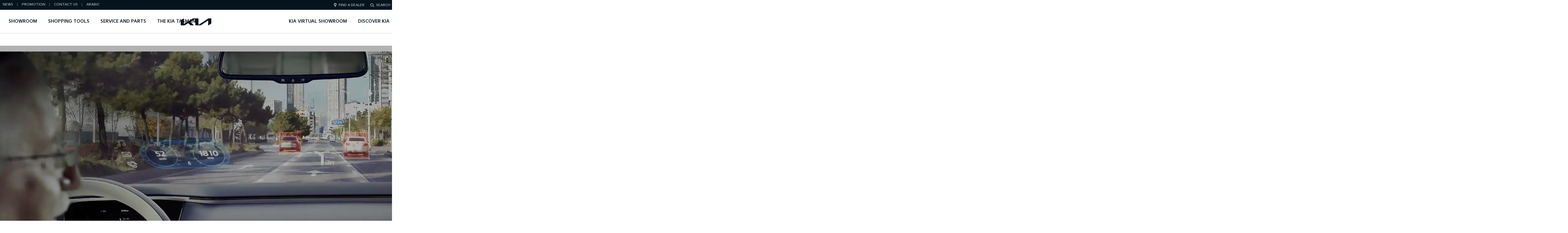

--- FILE ---
content_type: text/html; charset=UTF-8
request_url: https://kiairaq.com/innovation/mobility/autonomous/
body_size: 16826
content:
<!DOCTYPE html>
<html lang="en-US" >
<head>
<meta charset="UTF-8" />
<meta name="viewport" content="width=device-width, initial-scale=1" />
<link rel="shortcut icon" href="https://kiairaq.com/wp-content/uploads/2025/09/Kia-Fevicon.png" type="image/x-icon">
<meta name='robots' content='index, follow, max-image-preview:large, max-snippet:-1, max-video-preview:-1' />
<link rel="alternate" hreflang="en" href="https://kiairaq.com/innovation/mobility/autonomous/" />
<link rel="alternate" hreflang="ar" href="https://kiairaq.com/ar/innovation/mobility/autonomous/" />
<link rel="alternate" hreflang="x-default" href="https://kiairaq.com/innovation/mobility/autonomous/" />
<link rel="icon" type="image/png" href="https://kiairaq.com/wp-content/uploads/2025/09/Kia-Fevicon.png" /><link rel="shortcut icon" href="https://kiairaq.com/wp-content/uploads/2025/09/Kia-Fevicon.png" />
	<!-- This site is optimized with the Yoast SEO plugin v26.2 - https://yoast.com/wordpress/plugins/seo/ -->
	<link rel="canonical" href="https://kiairaq.com/innovation/mobility/autonomous/" />
	<meta property="og:locale" content="en_US" />
	<meta property="og:type" content="article" />
	<meta property="og:title" content="Autonomous - Kia Cars" />
	<meta property="og:url" content="https://kiairaq.com/innovation/mobility/autonomous/" />
	<meta property="og:site_name" content="Kia Cars" />
	<meta property="article:publisher" content="https://www.facebook.com/KiaIraq/" />
	<meta property="article:modified_time" content="2022-06-10T04:23:02+00:00" />
	<meta name="twitter:card" content="summary_large_image" />
	<meta name="twitter:site" content="@kiairaqiica" />
	<script type="application/ld+json" class="yoast-schema-graph">{"@context":"https://schema.org","@graph":[{"@type":"WebPage","@id":"https://kiairaq.com/innovation/mobility/autonomous/","url":"https://kiairaq.com/innovation/mobility/autonomous/","name":"Autonomous - Kia Cars","isPartOf":{"@id":"https://kiairaq.com/#website"},"datePublished":"2022-06-09T06:45:34+00:00","dateModified":"2022-06-10T04:23:02+00:00","breadcrumb":{"@id":"https://kiairaq.com/innovation/mobility/autonomous/#breadcrumb"},"inLanguage":"en-US","potentialAction":[{"@type":"ReadAction","target":["https://kiairaq.com/innovation/mobility/autonomous/"]}]},{"@type":"BreadcrumbList","@id":"https://kiairaq.com/innovation/mobility/autonomous/#breadcrumb","itemListElement":[{"@type":"ListItem","position":1,"name":"Home","item":"https://kiairaq.com/"},{"@type":"ListItem","position":2,"name":"Innovation","item":"https://kiairaq.com/innovation/"},{"@type":"ListItem","position":3,"name":"Mobility","item":"https://kiairaq.com/innovation/mobility/"},{"@type":"ListItem","position":4,"name":"Autonomous"}]},{"@type":"WebSite","@id":"https://kiairaq.com/#website","url":"https://kiairaq.com/","name":"Kia Cars","description":"Find Latest Car Models For Sale in Iraq- Kia","publisher":{"@id":"https://kiairaq.com/#organization"},"potentialAction":[{"@type":"SearchAction","target":{"@type":"EntryPoint","urlTemplate":"https://kiairaq.com/?s={search_term_string}"},"query-input":{"@type":"PropertyValueSpecification","valueRequired":true,"valueName":"search_term_string"}}],"inLanguage":"en-US"},{"@type":"Organization","@id":"https://kiairaq.com/#organization","name":"Find Latest Car Models For Sale in Iraq- Kia","url":"https://kiairaq.com/","logo":{"@type":"ImageObject","inLanguage":"en-US","@id":"https://kiairaq.com/#/schema/logo/image/","url":"https://kiairaq.com/wp-content/uploads/2022/06/new-kia-logo-midnight.webp","contentUrl":"https://kiairaq.com/wp-content/uploads/2022/06/new-kia-logo-midnight.webp","width":100,"height":23,"caption":"Find Latest Car Models For Sale in Iraq- Kia"},"image":{"@id":"https://kiairaq.com/#/schema/logo/image/"},"sameAs":["https://www.facebook.com/KiaIraq/","https://x.com/kiairaqiica","https://www.youtube.com/user/KiaIraq","https://www.instagram.com/kiairaq/","https://www.linkedin.com/company/kia-iraq"]}]}</script>
	<!-- / Yoast SEO plugin. -->


<link rel="alternate" title="oEmbed (JSON)" type="application/json+oembed" href="https://kiairaq.com/wp-json/oembed/1.0/embed?url=https%3A%2F%2Fkiairaq.com%2Finnovation%2Fmobility%2Fautonomous%2F" />
<link rel="alternate" title="oEmbed (XML)" type="text/xml+oembed" href="https://kiairaq.com/wp-json/oembed/1.0/embed?url=https%3A%2F%2Fkiairaq.com%2Finnovation%2Fmobility%2Fautonomous%2F&#038;format=xml" />
<style id='wp-img-auto-sizes-contain-inline-css' type='text/css'>
img:is([sizes=auto i],[sizes^="auto," i]){contain-intrinsic-size:3000px 1500px}
/*# sourceURL=wp-img-auto-sizes-contain-inline-css */
</style>
<style id='wp-emoji-styles-inline-css' type='text/css'>

	img.wp-smiley, img.emoji {
		display: inline !important;
		border: none !important;
		box-shadow: none !important;
		height: 1em !important;
		width: 1em !important;
		margin: 0 0.07em !important;
		vertical-align: -0.1em !important;
		background: none !important;
		padding: 0 !important;
	}
/*# sourceURL=wp-emoji-styles-inline-css */
</style>
<link rel='stylesheet' id='wp-block-library-css' href='https://kiairaq.com/wp-includes/css/dist/block-library/style.min.css?ver=6.9' type='text/css' media='all' />

<style id='classic-theme-styles-inline-css' type='text/css'>
/*! This file is auto-generated */
.wp-block-button__link{color:#fff;background-color:#32373c;border-radius:9999px;box-shadow:none;text-decoration:none;padding:calc(.667em + 2px) calc(1.333em + 2px);font-size:1.125em}.wp-block-file__button{background:#32373c;color:#fff;text-decoration:none}
/*# sourceURL=/wp-includes/css/classic-themes.min.css */
</style>
<link rel='stylesheet' id='contact-form-7-css' href='https://kiairaq.com/wp-content/plugins/contact-form-7/includes/css/styles.css?ver=6.1.2' type='text/css' media='all' />
<link rel='stylesheet' id='wpml-legacy-horizontal-list-0-css' href='https://kiairaq.com/wp-content/plugins/sitepress-multilingual-cms/templates/language-switchers/legacy-list-horizontal/style.min.css?ver=1' type='text/css' media='all' />
<style id='wpml-legacy-horizontal-list-0-inline-css' type='text/css'>
.wpml-ls-statics-footer a, .wpml-ls-statics-footer .wpml-ls-sub-menu a, .wpml-ls-statics-footer .wpml-ls-sub-menu a:link, .wpml-ls-statics-footer li:not(.wpml-ls-current-language) .wpml-ls-link, .wpml-ls-statics-footer li:not(.wpml-ls-current-language) .wpml-ls-link:link {color:#444444;background-color:#ffffff;}.wpml-ls-statics-footer a, .wpml-ls-statics-footer .wpml-ls-sub-menu a:hover,.wpml-ls-statics-footer .wpml-ls-sub-menu a:focus, .wpml-ls-statics-footer .wpml-ls-sub-menu a:link:hover, .wpml-ls-statics-footer .wpml-ls-sub-menu a:link:focus {color:#000000;background-color:#eeeeee;}.wpml-ls-statics-footer .wpml-ls-current-language > a {color:#444444;background-color:#ffffff;}.wpml-ls-statics-footer .wpml-ls-current-language:hover>a, .wpml-ls-statics-footer .wpml-ls-current-language>a:focus {color:#000000;background-color:#eeeeee;}
/*# sourceURL=wpml-legacy-horizontal-list-0-inline-css */
</style>
<link rel='stylesheet' id='cms-navigation-style-base-css' href='https://kiairaq.com/wp-content/plugins/wpml-cms-nav/res/css/cms-navigation-base.css?ver=1.5.5' type='text/css' media='screen' />
<link rel='stylesheet' id='cms-navigation-style-css' href='https://kiairaq.com/wp-content/plugins/wpml-cms-nav/res/css/cms-navigation.css?ver=1.5.5' type='text/css' media='screen' />
<script type="text/javascript" id="wpml-cookie-js-extra">
/* <![CDATA[ */
var wpml_cookies = {"wp-wpml_current_language":{"value":"en","expires":1,"path":"/"}};
var wpml_cookies = {"wp-wpml_current_language":{"value":"en","expires":1,"path":"/"}};
//# sourceURL=wpml-cookie-js-extra
/* ]]> */
</script>
<script type="text/javascript" src="https://kiairaq.com/wp-content/plugins/sitepress-multilingual-cms/res/js/cookies/language-cookie.js?ver=4.6.6" id="wpml-cookie-js"></script>
<link rel="https://api.w.org/" href="https://kiairaq.com/wp-json/" /><link rel="alternate" title="JSON" type="application/json" href="https://kiairaq.com/wp-json/wp/v2/pages/335" /><link rel="EditURI" type="application/rsd+xml" title="RSD" href="https://kiairaq.com/xmlrpc.php?rsd" />
<meta name="generator" content="WordPress 6.9" />
<link rel='shortlink' href='https://kiairaq.com/?p=335' />
<meta name="generator" content="WPML ver:4.6.6 stt:5,1;" />

		<!-- Google Tag Manager -->
		<script>(function(w,d,s,l,i){w[l]=w[l]||[];w[l].push({'gtm.start':
		new Date().getTime(),event:'gtm.js'});var f=d.getElementsByTagName(s)[0],
		j=d.createElement(s),dl=l!='dataLayer'?'&l='+l:'';j.async=true;j.src=
		'https://www.googletagmanager.com/gtm.js?id='+i+dl;f.parentNode.insertBefore(j,f);
		})(window,document,'script','dataLayer','GTM-N3KFTNW');</script>
		<!-- End Google Tag Manager -->
		<link rel="icon" href="https://kiairaq.com/wp-content/uploads/2025/09/cropped-Kia-Fevicon-32x32.png" sizes="32x32" />
<link rel="icon" href="https://kiairaq.com/wp-content/uploads/2025/09/cropped-Kia-Fevicon-192x192.png" sizes="192x192" />
<link rel="apple-touch-icon" href="https://kiairaq.com/wp-content/uploads/2025/09/cropped-Kia-Fevicon-180x180.png" />
<meta name="msapplication-TileImage" content="https://kiairaq.com/wp-content/uploads/2025/09/cropped-Kia-Fevicon-270x270.png" />
		<style type="text/css" id="wp-custom-css">
			
/* a.mainPrev {
    display: none;
}

a.mainNext {
    display: none;
}*/
.main_kv_indicator {
    display: none !important;
} 

.gnb_area .gnb_nav .dth1_l {
    margin-left: 20px !important;
}
.gnb_area .gnb_nav .dth1_a {
    display: block;
    padding: 8px !important;
    font-size: 14px !important;
    font-family: kiaB;
}

body.postid-6121 .s_list a[data-tab="specification"] {
  display: none !important;
}

body.postid-6121 .buttons.parbase.section {
    display: none;
}
.slide-button-wrap {
    position: absolute;
    bottom: 40px;
    left: 50%;
    transform: translateX(-50%);
    z-index: 10;
    text-align: center;
}

.slide-button {
    background-color: white;
    color: #000;
    padding: 18px 24px;
    font-size: 16px;
    font-weight: 600;
    border: none;
    text-decoration: underline;
    display: inline-block;
    box-shadow: 0 2px 6px rgba(0, 0, 0, 0.1);
    transition: background-color 0.3s ease;
}

.slide-button:hover {
    background-color: #f0f0f0;
    text-decoration: none;
}

#container
 {
   padding-top: -40px !important;
}

.wsg_main .mainCenterWrap .imgArea img {
    position: absolute;
    top: 30%;
    left: 50%;
    height: 1080px;
    margin: 0;
    transform: translate(-50%, -50%);
    -ms-transform: translate(-50%,-50%);
    -webkit-transform: translate(-50%, -50%);
    -moz-transform: translate(-50%,-50%);
    -o-transform: translate(-50%,-50%);
}


		</style>
		<script type="text/javascript" src="https://kiairaq.com/wp-content/themes/kia/etc/designs/kia-en/clientlib-libjs.min.js"></script>
<script type="text/javascript" src="https://kiairaq.com/wp-content/themes/kia/etc/designs/kia-en/clientlib-angular.js"></script>
<script type="text/javascript" src="https://kiairaq.com/wp-content/themes/kia/etc/designs/kia-en/clientlib/js/font-load.js"></script>
<link rel="stylesheet" href="https://kiairaq.com/wp-content/themes/kia/etc/designs/kia-global/clientlib/css/experience.css" type="text/css">
<link rel="stylesheet" href="https://kiairaq.com/wp-content/themes/kia/etc/designs/kia-en/clientlib.min.css" type="text/css">
<script type="text/javascript" src="https://kiairaq.com/wp-content/themes/kia/etc/designs/kia-en/clientlib.min.js"></script>
<link rel="stylesheet" href="https://kiairaq.com/wp-content/themes/kia/etc/designs/kia-en/new-wsg.min.css" type="text/css">
<script type="text/javascript">
    var dtmDataLayer = {};
</script>
</head>
<body class="wp-singular page-template page-template-autonomous-templete page-template-autonomous-templete-php page page-id-335 page-child parent-pageid-332 wp-theme-kia">

		<!-- Google Tag Manager (noscript) -->
		<noscript><iframe src='https://www.googletagmanager.com/ns.html?id=GTM-N3KFTNW'
		height='0' width='0' style='display:none;visibility:hidden></iframe></noscript>
		<!-- End Google Tag Manager (noscript) -->
		<div class="accessbility"><a href="#content">Go to content</a></div>
<div id="wrap">
<!-- Google tag (gtag.js) -->
<script async src="https://www.googletagmanager.com/gtag/js?id=G-WYSC33P785"></script>
<script>
  window.dataLayer = window.dataLayer || [];
  function gtag(){dataLayer.push(arguments);}
  gtag('js', new Date());

  gtag('config', 'G-WYSC33P785');
</script>
<style>
body .car-selector.section .car_category .category .form_chk .car_spr {
   position: relative;
   height: 50px;
}
body .car-selector.section .car_category .category .form_chk .car_spr:before {
    display: none;
}
body .car-selector.section .car_category .category .form_chk .car_spr img {
    width: 55px;
    display: block;
    margin: auto;
    margin-bottom: 15px;
    opacity: 0.2;
}
body .car-selector.section .car_category .category .form_chk .car_spr img.active {
    opacity: 1;
}
body .car-selector.section .car_category .category .form_chk .car_spr span.cat_title {
    position: absolute;
    bottom: 0;
    left: 0;
    width: 100%;
    text-align: center;
}
body .location_listview .location_table .bl_type_a {
    display: block;
}
body .location_listview .offerList img {
    width: 33px;
    height: 33px;
    border: 1px solid #ebebeb;
    float: left;
}
body .pg_num_area .pagination {
    display: block;
    text-align: center;
    width: 100%;
    margin: 20px 0;
}
body .pg_num_area .pagination ul li {
    display: inline-block;
    border-top: none;
}                
body .pg_num_area .pagination ul li a.pagenumber {
    display: inline-block;
    width: 30px;
    height: 30px;
    border: 1px solid #e4e4e4;
    background: #fff;
    border-radius: 2px;
    color: #464646;
    text-align: center;
    line-height: 30px;
    margin: 0 5px;
    text-decoration: none;
    padding: 0;
}
body .pg_num_area .pagination ul li span.current {
    border: 1px solid #898989;
    color: #fff;
    background: #000;
    display: inline-block;
    width: 30px;
    height: 30px;
    border-radius: 2px;
    text-align: center;
    line-height: 30px;
    margin: 0 5px;
    text-decoration: none;
    padding: 0;
}
body .pg_num_area .pagination ul li .pg_arrow {
    display: inline-block;
    width: 8px;
    height: 13px;
    vertical-align: middle;
    margin: 0 5px;
    padding: 0;
}
body .pg_num_area .pagination ul li .first.pg_arrow.pg_prev {
    background-position: -80px -13px;
}
body .pg_num_area .pagination ul li .last.pg_arrow.pg_next {
    background-position: -94px -13px;
}
body .request_quote.find-a-dealer .location_listview .location_table tbody tr td:nth-child(5) {
    display: none;
}
</style>
<script>
var siteurl = 'https://kiairaq.com';
var pageradioBool = false;
jQuery(window).load(function(){
    if(jQuery('.location_listview .pg_num_area .pagination').hasClass('radiobox') == true){
        pageradioBool = true;   
    }
    else{
        pageradioBool = false;
    }
});
jQuery(document).ready(function(){
    jQuery('.car-selector.section .car_category .category .form_chk label').click(function(){
    	jQuery('.car-selector.section .car_category .category .form_chk .car_spr img').removeClass('active');
        jQuery(this).find('.car_spr').children('img').addClass('active');
    	if(jQuery(this).attr('data-cat-id') == 'all'){
    		jQuery('.car-selector.section .car_wrap .car_list').show();
        }
    	else{
    	    jQuery('.car-selector.section .car_wrap .car_list').hide();
    		jQuery('.car-selector.section .car_wrap .car_list#category_id_'+jQuery(this).attr('data-cat-id')).show();
    	}
    });
    
    jQuery('.tab_link').click(function(){
        var dealermode;
        var maxpageno = (jQuery('.location_mapview .pagination li').length - 2);
        var showradiobutton = false;
        var requestPageType = null;
        if(jQuery(this).closest('.request_quote').length == 1){ showradiobutton = true; }
        if(jQuery(this).closest('.book-a-service.contentpage.section').length > 0){ requestPageType = 'Book a Service'; }
        if(jQuery(this).closest('.request-a-quote.contentpage.section').length > 0){ requestPageType = 'Request a Quote'; }
        if(jQuery(this).closest('.request-a-test-drive.contentpage.section').length > 0){ requestPageType = 'Request a Test Drive'; }
    	if(jQuery(this).attr('href') == '#map'){
    		setTimeout(function() {
    		    jQuery('.location_mapview .center_list ul li:first a').click();
    		    jQuery('.location_mapview .center_list ul li:first a').addClass('center_on');
    		}, 100);            	    
    		branchDealerList('mapview', 1, true,  false, maxpageno, showradiobutton, requestPageType);
    	}
    	else{
    		branchDealerList('listview', 1, true, false, maxpageno, showradiobutton, requestPageType);
    	}
    }); 
});
function branchDealerList(dealermode, pageno, firstpage, lastpage, maxpageno, showradiobutton, requestPageType = null){
    //console.log("firstpage : " + firstpage);
    //console.log("lastpage : " + lastpage);
    jQuery.ajax({
		type : "POST",
		dataType : "json",
		url : "https://kiairaq.com/wp-admin/admin-ajax.php",
		data : {
		        action: "get_more_dealerlist", 
		        dealermode: dealermode,
		        pageno: pageno,
		        showradiobutton: showradiobutton,
		        requestPageType: requestPageType,
		        pageradioBool : pageradioBool
        		},
		success: function(response) {
		    //console.log('------------- Response -----------');
			//console.log(response);
			//console.log(jQuery('.location_listview .pagination li:last-child a').attr('data-pageno'));
			if(dealermode == 'listview'){
                jQuery('.location_listview .location_table tbody').html(response.data);
                var oldCurrentPage = jQuery('.location_listview .pagination span.current').text();
    			jQuery('.location_listview .pagination span.current').replaceWith('<a href="?pag='+oldCurrentPage+'" class="pagenumber" data-pageno="'+oldCurrentPage+'">'+oldCurrentPage+'</a>');
    			jQuery('.location_listview .pagination .pagenumber[data-pageno="'+pageno+'"]').replaceWith('<span class="current">'+pageno+'</span>');
    			if(pageno == maxpageno){ lastpage = true; }
    			if(lastpage == true){
    			    jQuery('.location_listview .pagination .last').replaceWith('<span class="last pg_arrow pg_next">»</span>');
    			    jQuery('.location_listview .pagination .first').replaceWith('<a class="first pg_arrow pg_prev" href="?pag=1" data-pageno="1">«</a>');
    			}
    			else{
    			    jQuery('.location_listview .pagination .last').replaceWith('<a class="last pg_arrow pg_next" href="?pag='+maxpageno+'" data-pageno="'+maxpageno+'">»</a>');
    			}
    			if(firstpage == true){
    			    jQuery('.location_listview .pagination .last').replaceWith('<a class="last pg_arrow pg_next" href="?pag='+maxpageno+'" data-pageno="'+maxpageno+'">»</a>');
    			    jQuery('.location_listview .pagination .first').replaceWith('<span class="first pg_arrow pg_prev">«</span>');
    			}
    			else{
    			    jQuery('.location_listview .pagination .first').replaceWith('<a class="first pg_arrow pg_prev" href="?pag=1" data-pageno="1">«</a>');
    			}
			}
			if(dealermode == 'mapview'){
                jQuery('.location_mapview .center_list .listInner ul').html(response.data);
                var oldCurrentPage = jQuery('.location_mapview .pagination span.current').text();
    			jQuery('.location_mapview .pagination span.current').replaceWith('<a href="?pag='+oldCurrentPage+'" class="pagenumber" data-pageno="'+oldCurrentPage+'">'+oldCurrentPage+'</a>');
    			jQuery('.location_mapview .pagination .pagenumber[data-pageno="'+pageno+'"]').replaceWith('<span class="current">'+pageno+'</span>');
    			if(pageno == maxpageno){ lastpage = true; }
    			if(lastpage == true){
    			    jQuery('.location_mapview .pagination .last').replaceWith('<span class="last pg_arrow pg_next">»</span>');
    			    jQuery('.location_mapview .pagination .first').replaceWith('<a class="first pg_arrow pg_prev" href="?pag=1" data-pageno="1">«</a>');
    			}
    			else{
    			    jQuery('.location_mapview .pagination .last').replaceWith('<a class="last pg_arrow pg_next" href="?pag='+maxpageno+'" data-pageno="'+maxpageno+'">»</a>');
    			}
    			if(firstpage == true){
    			    jQuery('.location_mapview .pagination .last').replaceWith('<a class="last pg_arrow pg_next" href="?pag='+maxpageno+'" data-pageno="'+maxpageno+'">»</a>');
    			    jQuery('.location_mapview .pagination .first').replaceWith('<span class="first pg_arrow pg_prev">«</span>');
    			}
    			else{
    			    jQuery('.location_mapview .pagination .first').replaceWith('<a class="first pg_arrow pg_prev" href="?pag=1" data-pageno="1">«</a>');
    			}
			}
			//jQuery('.pagination span.current').replaceWith('<a href="?pag='+jQuery('.pagination span.current').text()+'" class="pagenumber" data-pageno="'+jQuery('.pagination span.current').text()+'">'+jQuery('.pagination span.current').text()+'</a>');

		}
	});          
}
jQuery(document).on('click', '.pg_num_area .pagination li a', function(e){
    if(jQuery(this).closest('.pg_num_area').hasClass('searchpagepagination') == false){
        e.preventDefault();
        //console.log('request_quote : ' + jQuery(this).closest('.request_quote').length);
        //console.log("book-a-service contentpage section : " + jQuery(this).closest('.book-a-service.contentpage.section').length);
        //var pageno = jQuery(this).text();
        var pageno = jQuery(this).attr('data-pageno');
        var dealermode;
        var firstpage = false;
        var lastpage = false;
        var showradiobutton = false;
        var maxpageno = (jQuery('.location_listview .pagination li').length - 2);
        var requestPageType = null;
    	if(jQuery(this).closest('.location_listview').length ==1){ dealermode = 'listview'; }
    	else{ dealermode = 'mapview'; }
    	if(jQuery(this).hasClass('first') == true){ firstpage = true; }
    	if(jQuery(this).hasClass('last') == true){ lastpage = true; }
    	//if(pageno == maxpageno){ lastpage = true; }
    	if(pageno == 1){ firstpage = true; }
    	if(jQuery(this).closest('.request_quote').length == 1){ showradiobutton = true; }
    	if(jQuery(this).closest('.book-a-service.contentpage.section').length > 0){ requestPageType = 'Book a Service'; }
    	if(jQuery(this).closest('.request-a-quote.contentpage.section').length > 0){ requestPageType = 'Request a Quote'; }
    	if(jQuery(this).closest('.request-a-test-drive.contentpage.section').length > 0){ requestPageType = 'Request a Test Drive'; }
    	branchDealerList(dealermode, pageno, firstpage, lastpage, maxpageno, showradiobutton, requestPageType);            
    }
});
jQuery(document).on("click", '.request_quote.find-a-dealer .find_dealer .location_table .form_chk label', function(){
	jQuery('.request_quote.find-a-dealer .find_dealer .location_table .form_chk label').removeClass('r_on');
	jQuery(this).addClass('r_on');
});
jQuery(document).on("click", '.request_testdrive.find-a-dealer .find_dealer .location_table .form_chk label', function(){
	jQuery('.request_testdrive.find-a-dealer .find_dealer .location_table .form_chk label').removeClass('r_on');
	jQuery(this).addClass('r_on');
});
/*jQuery(document).on("click", '.request_quote .car-selector.section .car_list .car_box .car_a, .book_service .car-selector.section .car_list .car_box .car_a', function(){
	if(jQuery(this).hasClass('on') == true){ jQuery(this).removeClass('on'); }
	else{ jQuery(this).addClass('on'); }
});*/
</script>
<div id="header" class="main_header">
   <div class="header_in">
      <div class="logo_h1">
         <a href="https://kiairaq.com" class="lg_a">
                  <style>
            .wsg_main #header .logo_h1 .lg_a {
                background: url(https://kiairaq.com/wp-content/uploads/2022/06/new-kia-logo-white.webp) no-repeat 0 0;
                background-size: 100%;
            }
         </style>
                           <style>
             #header .logo_h1 .lg_a {
                background: url(https://kiairaq.com/wp-content/uploads/2022/06/new-kia-logo-midnight.webp) no-repeat 0 0;
                background-size: 100%;
             }
             .wsg_main #header:hover .logo_h1 .lg_a {
                background: url(https://kiairaq.com/wp-content/uploads/2022/06/new-kia-logo-midnight.webp) no-repeat 0 0;
                background-size: 100%;
            }
         </style>
                  </a>
      </div>
      <!-- new wsg -->
      <style>
        /*body .wsg_main .mainCenterWrap .imgArea img {
          top: 48.4%;
        }*/
         /*#header.wover img.white-logo {
            display: none;
         }
         #header img.black-logo {
            display: none;
         }
         #header.wover img.black-logo {
            display: block;
         }
         #header:hover img.white-logo {
            display: none;
         }
         #header:hover img.black-logo {
            display: block;
         }*/
      </style>
      <a href="#" class="open_gnb"><span class="cmm_spr spr_menu">open menu</span></a>
      <!--style>
        body .wsg_main .gnb_area .gnb_nav .dth2_u {
            top: 0;
        }      
      </style-->
                  	   	         <!-- //GNB -->
      <!-- GNB gnb_area open -->
      <div class="gnb_area">
         <!-- GNB menu S -->
         <div class="gnb_menu gnb-menu">
            <ul class="gnb_nav">
               <!-- dth1_l dth_on -->
                                       <li class="dth1_l">
                            <a href="#" class="dth1_a">Showroom</a>
							                            							                                <div class="dth2_u dth_pip select-car-header parbase"><div class="car_tab"><a href="#" class="sort_a sort_on"><span class="cmm_tspr spr_sort">All Vehicles</span></a><a href="#" class="sort_a"><span class="cmm_tspr spr_sort">CARS</span></a><a href="#" class="sort_a"><span class="cmm_tspr spr_sort">SUV &amp; MPV</span></a><a href="#" class="sort_a"><span class="cmm_tspr spr_sort">COMMERCIAL</span></a><a href="#" class="sort_a"><span class="cmm_tspr spr_sort">Pickup</span></a></div><div class="car_grid on"><ul class="grid_u on"><strong class="hidden">CARS</strong><li class="grid_l "><a href="https://kiairaq.com/vehicles/picanto/" class="grid_box anim" data-id="132"><span class="g_img"><img src="https://kiairaq.com/wp-content/uploads/2022/06/kia-picanto-24my.png" class="g_off" alt="kia-picanto-24my"></span><span class="g_txt g_nonetxt" ><img src="https://kiairaq.com/wp-content/uploads/2022/06/kia-picanto-24my.png" alt="msg_vehicle_all-new-picanto"></span><strong class="g_name">Picanto</strong><div class="animate"><img src="https://kiairaq.com/wp-content/uploads/2022/06/kia_picanto_ja_18my_on.webp" alt="kia_picanto_ja_18my_on"></div></a></li><li class="grid_l "><a href="https://kiairaq.com/vehicles/pegas/" class="grid_box anim" data-id="142"><span class="g_img"><img src="https://kiairaq.com/wp-content/uploads/2022/06/kia_ab_19my.webp" class="g_off" alt="kia_ab_19my"></span><span class="g_txt g_nonetxt" ><img src="https://kiairaq.com/wp-content/uploads/2022/06/kia_ab_19my.webp" alt="msg_vehicle_all-new-picanto"></span><strong class="g_name">PEGAS</strong><div class="animate"><img src="" alt=""></div></a></li><li class="grid_l "><a href="https://kiairaq.com/vehicles/k3/" class="grid_box anim" data-id="4587"><span class="g_img"><img src="https://kiairaq.com/wp-content/uploads/2024/02/kia-k3-24my.avif" class="g_off" alt="kia-k3-24my-2"></span><span class="g_txt g_nonetxt" ><img src="https://kiairaq.com/wp-content/uploads/2024/02/kia-k3-24my.avif" alt="msg_vehicle_all-new-picanto"></span><strong class="g_name">K3</strong><div class="animate"><img src="https://kiairaq.com/wp-content/uploads/2024/02/kia-k3-24my.avif" alt="kia-k3-24my-2"></div></a></li><li class="grid_l  new_car "><a href="https://kiairaq.com/vehicles/k4/" class="grid_box anim" data-id="5874"><span class="g_img"><img src="https://kiairaq.com/wp-content/uploads/2025/04/kia-K4-25my.png" class="g_off" alt="kia-k4-25my"></span><span class="g_txt g_nonetxt" ><img src="https://kiairaq.com/wp-content/uploads/2025/04/kia-K4-25my.png" alt="msg_vehicle_all-new-picanto"></span><strong class="g_name">K4</strong><div class="animate"><img src="" alt=""></div></a></li><li class="grid_l "><a href="https://kiairaq.com/vehicles/k5/" class="grid_box anim" data-id="163"><span class="g_img"><img src="https://kiairaq.com/wp-content/uploads/2022/06/k5-logo-1.webp" class="g_off" alt="k5-logo-2"></span><span class="g_txt g_nonetxt" ><img src="https://kiairaq.com/wp-content/uploads/2022/06/k5-logo-1.webp" alt="msg_vehicle_all-new-picanto"></span><strong class="g_name">K5</strong><div class="animate"><img src="https://kiairaq.com/wp-content/uploads/2022/06/k5-logo.webp" alt="k5-logo"></div></a></li><li class="grid_l "><a href="https://kiairaq.com/vehicles/k8/" class="grid_box anim" data-id="169"><span class="g_img"><img src="https://kiairaq.com/wp-content/uploads/2022/06/kia-gl3-22my.png" class="g_off" alt="kia-gl3-22my"></span><span class="g_txt g_nonetxt" ><img src="https://kiairaq.com/wp-content/uploads/2022/06/kia-gl3-22my.png" alt="msg_vehicle_all-new-picanto"></span><strong class="g_name">K8</strong><div class="animate"><img src="https://kiairaq.com/wp-content/uploads/2022/06/kia-gl3-22my.png" alt="kia-gl3-22my"></div></a></li><strong class="hidden">SUV &amp; MPV</strong><li class="grid_l  new_car "><a href="https://kiairaq.com/vehicles/the-kia-sportage-l/" class="grid_box anim" data-id="6595"><span class="g_img"><img src="https://kiairaq.com/wp-content/uploads/2025/09/246x130_GNB.webp" class="g_off" alt="246x130_gnb"></span><span class="g_txt g_nonetxt" ><img src="https://kiairaq.com/wp-content/uploads/2025/09/246x130_GNB.webp" alt="msg_vehicle_all-new-picanto"></span><strong class="g_name">Sportage L</strong><div class="animate"><img src="https://kiairaq.com/wp-content/uploads/2025/09/246x130_GNB.webp" alt="246x130_gnb"></div></a></li><li class="grid_l  new_car "><a href="https://kiairaq.com/vehicles/carens/" class="grid_box anim" data-id="7271"><span class="g_img"><img src="https://kiairaq.com/wp-content/uploads/2025/10/carens_main_thu.avif" class="g_off" alt="carens_main_thu"></span><span class="g_txt g_nonetxt" ><img src="https://kiairaq.com/wp-content/uploads/2025/10/carens_main_thu.avif" alt="msg_vehicle_all-new-picanto"></span><strong class="g_name">Carens</strong><div class="animate"><img src="https://kiairaq.com/wp-content/uploads/2025/10/carens_main_thu.avif" alt="carens_main_thu"></div></a></li><li class="grid_l "><a href="https://kiairaq.com/vehicles/sonet/" class="grid_box anim" data-id="180"><span class="g_img"><img src="https://kiairaq.com/wp-content/uploads/2022/06/Sonet-pe-246x130_GNB.png" class="g_off" alt="sonet-pe-246x130_gnb"></span><span class="g_txt g_nonetxt" ><img src="https://kiairaq.com/wp-content/uploads/2022/06/Sonet-pe-246x130_GNB.png" alt="msg_vehicle_all-new-picanto"></span><strong class="g_name">SONET</strong><div class="animate"><img src="" alt=""></div></a></li><li class="grid_l "><a href="https://kiairaq.com/vehicles/seltos/" class="grid_box anim" data-id="2577"><span class="g_img"><img src="https://kiairaq.com/wp-content/uploads/2023/10/kia_seltos_sp2_23my_gnb.png" class="g_off" alt="kia_seltos_sp2_23my_gnb"></span><span class="g_txt g_nonetxt" ><img src="https://kiairaq.com/wp-content/uploads/2023/10/kia_seltos_sp2_23my_gnb.png" alt="msg_vehicle_all-new-picanto"></span><strong class="g_name">SELTOS</strong><div class="animate"><img src="https://kiairaq.com/wp-content/uploads/2023/10/seltos-on.png" alt="seltos-on-2"></div></a></li><li class="grid_l "><a href="https://kiairaq.com/vehicles/sportage/" class="grid_box anim" data-id="195"><span class="g_img"><img src="https://kiairaq.com/wp-content/uploads/2022/06/sportage-new.png" class="g_off" alt="sportage-new"></span><span class="g_txt g_nonetxt" ><img src="https://kiairaq.com/wp-content/uploads/2022/06/sportage-new.png" alt="msg_vehicle_all-new-picanto"></span><strong class="g_name">SPORTAGE</strong><div class="animate"><img src="https://kiairaq.com/wp-content/uploads/2022/06/sportage-on.png" alt="sportage-on"></div></a></li><li class="grid_l "><a href="https://kiairaq.com/vehicles/sorento/" class="grid_box anim" data-id="201"><span class="g_img"><img src="https://kiairaq.com/wp-content/uploads/2022/06/Kia-sorento-24my.png" class="g_off" alt="kia-sorento-24my"></span><span class="g_txt g_nonetxt" ><img src="https://kiairaq.com/wp-content/uploads/2022/06/Kia-sorento-24my.png" alt="msg_vehicle_all-new-picanto"></span><strong class="g_name">SORENTO</strong><div class="animate"><img src="https://kiairaq.com/wp-content/uploads/2022/06/sorento-on-1.jpg" alt="sorento-on-2"></div></a></li><li class="grid_l "><a href="https://kiairaq.com/vehicles/telluride/" class="grid_box anim" data-id="209"><span class="g_img"><img src="https://kiairaq.com/wp-content/uploads/2022/06/kia-on-pe-telluride.png" class="g_off" alt="kia-on-pe-telluride"></span><span class="g_txt g_nonetxt" ><img src="https://kiairaq.com/wp-content/uploads/2022/06/kia-on-pe-telluride.png" alt="msg_vehicle_all-new-picanto"></span><strong class="g_name">TELLURIDE</strong><div class="animate"><img src="" alt=""></div></a></li><li class="grid_l "><a href="https://kiairaq.com/vehicles/carnival/" class="grid_box anim" data-id="215"><span class="g_img"><img src="https://kiairaq.com/wp-content/uploads/2022/06/carnival-hev_25.png" class="g_off" alt="carnival-hev_25"></span><span class="g_txt g_nonetxt" ><img src="https://kiairaq.com/wp-content/uploads/2022/06/carnival-hev_25.png" alt="msg_vehicle_all-new-picanto"></span><strong class="g_name">CARNIVAL</strong><div class="animate"><img src="" alt=""></div></a></li><li class="grid_l "><a href="https://kiairaq.com/vehicles/ev9/" class="grid_box anim" data-id="4903"><span class="g_img"><img src="https://kiairaq.com/wp-content/uploads/2024/06/img-ev9-home-picker-6-gloss-ocean-blue5-1.png" class="g_off" alt="img-ev9-home-picker-6-gloss-ocean-blue5-1"></span><span class="g_txt g_nonetxt" ><img src="https://kiairaq.com/wp-content/uploads/2024/06/img-ev9-home-picker-6-gloss-ocean-blue5-1.png" alt="msg_vehicle_all-new-picanto"></span><strong class="g_name">EV9</strong><div class="animate"><img src="" alt=""></div></a></li><strong class="hidden">COMMERCIAL</strong><li class="grid_l "><a href="https://kiairaq.com/vehicles/k4000s/" class="grid_box anim" data-id="223"><span class="g_img"><img src="https://kiairaq.com/wp-content/uploads/2022/06/kia-k4000g-2.webp" class="g_off" alt="kia-k4000g-3"></span><span class="g_txt g_nonetxt" ><img src="https://kiairaq.com/wp-content/uploads/2022/06/kia-k4000g-2.webp" alt="msg_vehicle_all-new-picanto"></span><strong class="g_name">K4000S</strong><div class="animate"><img src="https://kiairaq.com/wp-content/uploads/2022/06/kia-k4000g_on.png" alt="kia-k4000g_on"></div></a></li><strong class="hidden">Pickup</strong><li class="grid_l  new_car "><a href="https://kiairaq.com/vehicles/tasman/" class="grid_box anim" data-id="6241"><span class="g_img"><img src="https://kiairaq.com/wp-content/uploads/2025/09/tasman-gnb.webp" class="g_off" alt="tasman-gnb"></span><span class="g_txt g_nonetxt" ><img src="https://kiairaq.com/wp-content/uploads/2025/09/tasman-gnb.webp" alt="msg_vehicle_all-new-picanto"></span><strong class="g_name">Tasman</strong><div class="animate"><img src="https://kiairaq.com/wp-content/uploads/2025/09/tasman-gnb.webp" alt="tasman-gnb"></div></a></li></ul></div><div class="car_grid on"><ul class="grid_u on"><strong class="hidden">CARS</strong><li class="grid_l "><a href="https://kiairaq.com/vehicles/picanto/" class="grid_box anim" data-id="132"><span class="g_img"><img src="https://kiairaq.com/wp-content/uploads/2022/06/kia-picanto-24my.png" class="g_off" alt="kia-picanto-24my"></span><span class="g_txt g_nonetxt" ><img src="https://kiairaq.com/wp-content/uploads/2022/06/kia-picanto-24my.png" alt="msg_vehicle_all-new-picanto"></span><strong class="g_name">Picanto</strong><div class="animate"><img src="https://kiairaq.com/wp-content/uploads/2022/06/kia_picanto_ja_18my_on.webp" alt="kia_picanto_ja_18my_on"></div></a></li><li class="grid_l "><a href="https://kiairaq.com/vehicles/pegas/" class="grid_box anim" data-id="142"><span class="g_img"><img src="https://kiairaq.com/wp-content/uploads/2022/06/kia_ab_19my.webp" class="g_off" alt="kia_ab_19my"></span><span class="g_txt g_nonetxt" ><img src="https://kiairaq.com/wp-content/uploads/2022/06/kia_ab_19my.webp" alt="msg_vehicle_all-new-picanto"></span><strong class="g_name">PEGAS</strong><div class="animate"><img src="" alt=""></div></a></li><li class="grid_l "><a href="https://kiairaq.com/vehicles/k3/" class="grid_box anim" data-id="4587"><span class="g_img"><img src="https://kiairaq.com/wp-content/uploads/2024/02/kia-k3-24my.avif" class="g_off" alt="kia-k3-24my-2"></span><span class="g_txt g_nonetxt" ><img src="https://kiairaq.com/wp-content/uploads/2024/02/kia-k3-24my.avif" alt="msg_vehicle_all-new-picanto"></span><strong class="g_name">K3</strong><div class="animate"><img src="https://kiairaq.com/wp-content/uploads/2024/02/kia-k3-24my.avif" alt="kia-k3-24my-2"></div></a></li><li class="grid_l  new_car "><a href="https://kiairaq.com/vehicles/k4/" class="grid_box anim" data-id="5874"><span class="g_img"><img src="https://kiairaq.com/wp-content/uploads/2025/04/kia-K4-25my.png" class="g_off" alt="kia-k4-25my"></span><span class="g_txt g_nonetxt" ><img src="https://kiairaq.com/wp-content/uploads/2025/04/kia-K4-25my.png" alt="msg_vehicle_all-new-picanto"></span><strong class="g_name">K4</strong><div class="animate"><img src="" alt=""></div></a></li><li class="grid_l "><a href="https://kiairaq.com/vehicles/k5/" class="grid_box anim" data-id="163"><span class="g_img"><img src="https://kiairaq.com/wp-content/uploads/2022/06/k5-logo-1.webp" class="g_off" alt="k5-logo-2"></span><span class="g_txt g_nonetxt" ><img src="https://kiairaq.com/wp-content/uploads/2022/06/k5-logo-1.webp" alt="msg_vehicle_all-new-picanto"></span><strong class="g_name">K5</strong><div class="animate"><img src="https://kiairaq.com/wp-content/uploads/2022/06/k5-logo.webp" alt="k5-logo"></div></a></li><li class="grid_l "><a href="https://kiairaq.com/vehicles/k8/" class="grid_box anim" data-id="169"><span class="g_img"><img src="https://kiairaq.com/wp-content/uploads/2022/06/kia-gl3-22my.png" class="g_off" alt="kia-gl3-22my"></span><span class="g_txt g_nonetxt" ><img src="https://kiairaq.com/wp-content/uploads/2022/06/kia-gl3-22my.png" alt="msg_vehicle_all-new-picanto"></span><strong class="g_name">K8</strong><div class="animate"><img src="https://kiairaq.com/wp-content/uploads/2022/06/kia-gl3-22my.png" alt="kia-gl3-22my"></div></a></li></ul></div><div class="car_grid on"><ul class="grid_u on"><strong class="hidden">SUV &amp; MPV</strong><li class="grid_l  new_car "><a href="https://kiairaq.com/vehicles/the-kia-sportage-l/" class="grid_box anim" data-id="6595"><span class="g_img"><img src="https://kiairaq.com/wp-content/uploads/2025/09/246x130_GNB.webp" class="g_off" alt="246x130_gnb"></span><span class="g_txt g_nonetxt" ><img src="https://kiairaq.com/wp-content/uploads/2025/09/246x130_GNB.webp" alt="msg_vehicle_all-new-picanto"></span><strong class="g_name">Sportage L</strong><div class="animate"><img src="https://kiairaq.com/wp-content/uploads/2025/09/246x130_GNB.webp" alt="246x130_gnb"></div></a></li><li class="grid_l  new_car "><a href="https://kiairaq.com/vehicles/carens/" class="grid_box anim" data-id="7271"><span class="g_img"><img src="https://kiairaq.com/wp-content/uploads/2025/10/carens_main_thu.avif" class="g_off" alt="carens_main_thu"></span><span class="g_txt g_nonetxt" ><img src="https://kiairaq.com/wp-content/uploads/2025/10/carens_main_thu.avif" alt="msg_vehicle_all-new-picanto"></span><strong class="g_name">Carens</strong><div class="animate"><img src="https://kiairaq.com/wp-content/uploads/2025/10/carens_main_thu.avif" alt="carens_main_thu"></div></a></li><li class="grid_l "><a href="https://kiairaq.com/vehicles/sonet/" class="grid_box anim" data-id="180"><span class="g_img"><img src="https://kiairaq.com/wp-content/uploads/2022/06/Sonet-pe-246x130_GNB.png" class="g_off" alt="sonet-pe-246x130_gnb"></span><span class="g_txt g_nonetxt" ><img src="https://kiairaq.com/wp-content/uploads/2022/06/Sonet-pe-246x130_GNB.png" alt="msg_vehicle_all-new-picanto"></span><strong class="g_name">SONET</strong><div class="animate"><img src="" alt=""></div></a></li><li class="grid_l "><a href="https://kiairaq.com/vehicles/seltos/" class="grid_box anim" data-id="2577"><span class="g_img"><img src="https://kiairaq.com/wp-content/uploads/2023/10/kia_seltos_sp2_23my_gnb.png" class="g_off" alt="kia_seltos_sp2_23my_gnb"></span><span class="g_txt g_nonetxt" ><img src="https://kiairaq.com/wp-content/uploads/2023/10/kia_seltos_sp2_23my_gnb.png" alt="msg_vehicle_all-new-picanto"></span><strong class="g_name">SELTOS</strong><div class="animate"><img src="https://kiairaq.com/wp-content/uploads/2023/10/seltos-on.png" alt="seltos-on-2"></div></a></li><li class="grid_l "><a href="https://kiairaq.com/vehicles/sportage/" class="grid_box anim" data-id="195"><span class="g_img"><img src="https://kiairaq.com/wp-content/uploads/2022/06/sportage-new.png" class="g_off" alt="sportage-new"></span><span class="g_txt g_nonetxt" ><img src="https://kiairaq.com/wp-content/uploads/2022/06/sportage-new.png" alt="msg_vehicle_all-new-picanto"></span><strong class="g_name">SPORTAGE</strong><div class="animate"><img src="https://kiairaq.com/wp-content/uploads/2022/06/sportage-on.png" alt="sportage-on"></div></a></li><li class="grid_l "><a href="https://kiairaq.com/vehicles/sorento/" class="grid_box anim" data-id="201"><span class="g_img"><img src="https://kiairaq.com/wp-content/uploads/2022/06/Kia-sorento-24my.png" class="g_off" alt="kia-sorento-24my"></span><span class="g_txt g_nonetxt" ><img src="https://kiairaq.com/wp-content/uploads/2022/06/Kia-sorento-24my.png" alt="msg_vehicle_all-new-picanto"></span><strong class="g_name">SORENTO</strong><div class="animate"><img src="https://kiairaq.com/wp-content/uploads/2022/06/sorento-on-1.jpg" alt="sorento-on-2"></div></a></li><li class="grid_l "><a href="https://kiairaq.com/vehicles/telluride/" class="grid_box anim" data-id="209"><span class="g_img"><img src="https://kiairaq.com/wp-content/uploads/2022/06/kia-on-pe-telluride.png" class="g_off" alt="kia-on-pe-telluride"></span><span class="g_txt g_nonetxt" ><img src="https://kiairaq.com/wp-content/uploads/2022/06/kia-on-pe-telluride.png" alt="msg_vehicle_all-new-picanto"></span><strong class="g_name">TELLURIDE</strong><div class="animate"><img src="" alt=""></div></a></li><li class="grid_l "><a href="https://kiairaq.com/vehicles/carnival/" class="grid_box anim" data-id="215"><span class="g_img"><img src="https://kiairaq.com/wp-content/uploads/2022/06/carnival-hev_25.png" class="g_off" alt="carnival-hev_25"></span><span class="g_txt g_nonetxt" ><img src="https://kiairaq.com/wp-content/uploads/2022/06/carnival-hev_25.png" alt="msg_vehicle_all-new-picanto"></span><strong class="g_name">CARNIVAL</strong><div class="animate"><img src="" alt=""></div></a></li><li class="grid_l "><a href="https://kiairaq.com/vehicles/ev9/" class="grid_box anim" data-id="4903"><span class="g_img"><img src="https://kiairaq.com/wp-content/uploads/2024/06/img-ev9-home-picker-6-gloss-ocean-blue5-1.png" class="g_off" alt="img-ev9-home-picker-6-gloss-ocean-blue5-1"></span><span class="g_txt g_nonetxt" ><img src="https://kiairaq.com/wp-content/uploads/2024/06/img-ev9-home-picker-6-gloss-ocean-blue5-1.png" alt="msg_vehicle_all-new-picanto"></span><strong class="g_name">EV9</strong><div class="animate"><img src="" alt=""></div></a></li></ul></div><div class="car_grid on"><ul class="grid_u on"><strong class="hidden">COMMERCIAL</strong><li class="grid_l "><a href="https://kiairaq.com/vehicles/k4000s/" class="grid_box anim" data-id="223"><span class="g_img"><img src="https://kiairaq.com/wp-content/uploads/2022/06/kia-k4000g-2.webp" class="g_off" alt="kia-k4000g-3"></span><span class="g_txt g_nonetxt" ><img src="https://kiairaq.com/wp-content/uploads/2022/06/kia-k4000g-2.webp" alt="msg_vehicle_all-new-picanto"></span><strong class="g_name">K4000S</strong><div class="animate"><img src="https://kiairaq.com/wp-content/uploads/2022/06/kia-k4000g_on.png" alt="kia-k4000g_on"></div></a></li></ul></div><div class="car_grid on"><ul class="grid_u on"><strong class="hidden">Pickup</strong><li class="grid_l  new_car "><a href="https://kiairaq.com/vehicles/tasman/" class="grid_box anim" data-id="6241"><span class="g_img"><img src="https://kiairaq.com/wp-content/uploads/2025/09/tasman-gnb.webp" class="g_off" alt="tasman-gnb"></span><span class="g_txt g_nonetxt" ><img src="https://kiairaq.com/wp-content/uploads/2025/09/tasman-gnb.webp" alt="msg_vehicle_all-new-picanto"></span><strong class="g_name">Tasman</strong><div class="animate"><img src="https://kiairaq.com/wp-content/uploads/2025/09/tasman-gnb.webp" alt="tasman-gnb"></div></a></li></ul></div><div class="new_cars_type"><ul><li><a href="https://kiairaq.com/categories/cars/" class="bl_type_a">CARS</a></li><li><a href="https://kiairaq.com/categories/suv-mpv/" class="bl_type_a">SUV &amp; MPV</a></li><li><a href="https://kiairaq.com/categories/commercial/" class="bl_type_a">COMMERCIAL</a></li><li><a href="https://kiairaq.com/categories/pickup/" class="bl_type_a">Pickup</a></li></ul></div></div>                                                                                </li>
                                       <li class="dth1_l">
                            <a href="#" class="dth1_a">Shopping tools</a>
							                            							                                                            <ul class="dth2_u">
                                                                            <li class="dth2_l">
                                            <a href="https://docs.google.com/forms/d/1lMkKCVwmcnLiB39h-hl9vNS3Wzs2wDKiAtFtx59EXck/viewform?ts=5f7d7226&gxids=7628&edit_requested=true#responses" class="dth2_a">Live Stream Showroom</a>
                                        </li>
                                                                            <li class="dth2_l">
                                            <a href="https://kiairaq.com/our-branches/" class="dth2_a">OUR BRANCHES</a>
                                        </li>
                                                                            <li class="dth2_l">
                                            <a href="https://kiairaq.com/download-a-brochure/" class="dth2_a">Download a Brochure</a>
                                        </li>
                                                                            <li class="dth2_l">
                                            <a href="https://kiairaq.com/request-a-test-drive/" class="dth2_a">Request a Test Drive</a>
                                        </li>
                                                                            <li class="dth2_l">
                                            <a href="https://kiairaq.com/request-a-quote/" class="dth2_a">Request a quote</a>
                                        </li>
                                                                    </ul>
                                                    </li>
                                       <li class="dth1_l">
                            <a href="#" class="dth1_a">Service and Parts</a>
							                            							                                                            <ul class="dth2_u">
                                                                            <li class="dth2_l">
                                            <a href="https://kiairaq.com/book-a-service/" class="dth2_a">Book a service</a>
                                        </li>
                                                                            <li class="dth2_l">
                                            <a href="https://kiairaq.com/service-care/" class="dth2_a">Service &#038; care</a>
                                        </li>
                                                                    </ul>
                                                    </li>
                                       <li class="dth1_l">
                            <a href="https://kia-tasman.com/" class="dth1_a">The Kia Tasman</a>
							                            							                                                    </li>
                                          </ul>
            <!-- new wsg ì°ì¸¡ GNB ë©ë´ -->
                        <ul class="gnb_nav gnb_right">
                                <li class="dth1_l">
                        <a href="https://www.kiavirtualexperience.com/mx/vr/showroom/index.html/showroom" class="dth1_a">Kia Virtual Showroom</a>
                                            </li>
                                <li class="dth1_l">
                        <a href="#" class="dth1_a">DISCOVER KIA</a>
                                                    <ul class="dth2_u">
                                                                    <li class="dth2_l">
                                        <a href="https://kiairaq.com/our-movement/" class="dth2_a">Our Movement</a>
                                    </li>
                                                                    <li class="dth2_l">
                                        <a href="https://kiairaq.com/innovation/" class="dth2_a">Innovation</a>
                                    </li>
                                                                    <li class="dth2_l">
                                        <a href="https://kiairaq.com/sponsorship/" class="dth2_a">Sponsorship</a>
                                    </li>
                                                            </ul>
                                            </li>
                        </ul>
                                    <!--// new wsg ì°ì¸¡ GNB ë©ë´ -->
            <!-- e : 2018.01.15 ì¤í¬ë¦½í¸ ì¶ê° -->
         </div>
         <!-- GNB menu E -->
         <!-- new wsg util S -->
         <div class="util_area">
            <ul class="util_menu">
<li class="util_l"><a class="util_a" href="/news/" target="_self">News</a></li>
<li class="util_l"><a class="util_a" href="/promotion/" target="_self">Promotion</a></li>
<li class="util_l"><a class="util_a" href="/contact-us/" target="_self">Contact Us</a></li>
<li class="util_l"><a class="util_a" href="/ar">Arabic</a></li>
</ul>
            <!-- new wsg find dealer S -->
            <div class="util_find_dealer">
               <p><a href="https://kiairaq.com/our-branches/">Find a dealer</a></p>
            </div>
            <!-- new wsg find dealer E -->
            <div class="util_search">
               <div class="u_sch_button">
                  <a href="#" class="sch_act_btn">
                  <span class="ico_txt">Search</span>
                  </a>
               </div>
               <div class="u_sch_box">
                  <form action="https://kiairaq.com" method="get">
                     <input type="text" name="s" id="txtTopSearch" class="sch_inp" title="Search Keyword" placeholder="Search">
                     <button type="submit" class="sch_btn" title="Search" onclick="$GT.topSearch();"><span class="cmm_spr spr_search">Search</span></button>
                  </form>
               </div>
            </div>
         </div>
         <!-- new wsg util E -->
         <!-- new wsg util build S-->
         <div class="menu_build gnb-build" style="min-width:100px;">
            <div class="go_build">
               <!-- #50692 -->
            </div>
         </div>
         <!-- new wsg util build E -->
         <!-- GT SEO 20150827 h2 > div -->
         <div class="hidden">Util Menu</div>
      </div>
      <!-- //GNB -->
            <!--ëª¨ë°ì¼ ê²ìì°½ 2018.06.11 ì¶ê° -->
      <div class="m_sch_area">
         <a href="#url" class="open_search"><span class="blind">open search</span></a>
         <div class="search_area">
            <form action="https://kiairaq.com/en/util/search.php" method="get">
               <input type="text" name="q" id="m_sch_box" class="search_txt" title="Search Keyword" placeholder="Search">
               <button type="submit" class="search_btn" title="Search button"><span class="blind">Search</span></button>
            </form>
         </div>
         <a href="#url" class="close_search"><span class="blind">close search</span></a>
      </div>
   </div>
</div>    <h1 style="display:none;">Autonomous</h1>
    <div id="container" ng-app="kwcmsAppModuleApp" ng-cloak>    
    	<div id="content" class="subContents">
            <!-- Discover KIA -->
            <div class="new_ex_layout innovation mobility autonomous connectivity eco">
        		<div class="par parsys"><div class="discover_menu section">



<!-- menu -->
<div class="ex_top_menu" style="z-index:10;">
	<div class="inner_box">
		<div class="back_area">
            <div><span style="color:white">INNOVATION</span></div>
		</div>
		<div class="scroll_box ">
            <!-- sub menu -->
			<div class="exsub_gnb">

				<a class="menu01" href="https://sangathmerchandise.com/kia/innovation/"><span style="color:white">Future Tech</span></a>

				<a class="menu02 on" href="https://sangathmerchandise.com/kia/innovation/mobility/"><span style="color:white">Mobility ACE</span></a>

				<a class="menu03" href="https://sangathmerchandise.com/kia/innovation/design/"><span style="color:white">Design</span></a>

				<a class="menu04" href="https://sangathmerchandise.com/kia/innovation/safety/"><span style="color:white">Safety</span></a>

			</div>
			<!--// sub menu -->
		</div>
	</div>
</div>
<!--// menu -->
</div>
<div class="keyvisual section">





<!-- Keyvisual -->
<div class="ex_keyvisual_com">

    <!-- kv slide 이미지 동영상 등 하나 이상일 경우 슬라이드  -->
    <div class="kv_slide" style="width:100%;display:block;">

        <!-- slide01 이미지 일경우 -->
        <div class="item">
            <!-- BG image -->
            <div class="bg_area">
                                <picture>
                    <source srcset="https://kiairaq.com/wp-content/uploads/2022/06/main04.webp" media="(min-width: 1025px)">
                    <source srcset="https://kiairaq.com/wp-content/uploads/2022/06/main04.webp" media="(min-width: 768px)">
                    <source srcset="https://kiairaq.com/wp-content/uploads/2022/06/main04.webp" media="(min-width: 320px)">
                    <img src="https://kiairaq.com/wp-content/uploads/2022/06/main04.webp" alt="Future of Autonomous Vehicles">
                </source></source></source></picture>

                <!-- BG video -->
                <div class="bg_video" style="display:none;"><!-- 이미지일경우 display:none -->
                                          <video id="video" oncontextmenu="return false;" width="100%" height="100%" title="video" autoplay="autoplay" loop="loop" muted="muted" playsinline>
                        <source src="" type="video/mp4">
                    </source></video>

                </div>
                <!-- BG video -->

                <!-- text area -->
                <div class="txt_area_wrap ">
                    <div class="txt_inner">
                        <p class="small_title animatable fadeInUp" style="display:block;"><span class="capital">Future of Autonomous Vehicles</span></p>
<p class="title animatable fadeInUp" style="display:block;"><span>Autonomous</span></p>
                    </div>
                </div>
            </div>
            <!-- BG image -->
        </div>
        <!--// slide01 -->

    </div>
    <!--// slide -->
</div>
<!--// Keyvisual -->
</div>
<div class="submenu section">



<!-- menu -->
<div class="sub_menu_wrap">
    <ul class="sub_menu_tab tab4"><li id="menu-item-394" class="menu-item menu-item-type-post_type menu-item-object-page current-page-ancestor current-page-parent menu-item-394"><a href="https://kiairaq.com/innovation/mobility/">Mobility</a></li>
<li id="menu-item-395" class="menu-item menu-item-type-post_type menu-item-object-page menu-item-395"><a href="https://kiairaq.com/innovation/mobility/eco/">Eco</a></li>
<li id="menu-item-396" class="menu-item menu-item-type-post_type menu-item-object-page menu-item-396"><a href="https://kiairaq.com/innovation/mobility/connectivity/">Connectivity</a></li>
<li id="menu-item-397" class="menu-item menu-item-type-post_type menu-item-object-page current-menu-item page_item page-item-335 current_page_item menu-item-397"><a href="https://kiairaq.com/innovation/mobility/autonomous/" aria-current="page">Autonomous</a></li>
</ul></div>


</div>
<div class="image-text section">




<!-- img text -->
<div class="img_text_com"> <!--  2020.02.19 컴토넌트 위아래 간격 어써링 padding 값 조절 -->
    <div class="img_txt_inner">

        <!-- img ares --><!-- 이미지 없는경우 class="none"-->
                <div class="img_area" style="display:none;">
            <img src="" alt="">
        </div>
        <!--// img ares -->

        <!-- text area -->
        <div class="txt_area">
            <p class="title">
                <span></span>
            </p>
            <p class="content">
                <p><span>Think about it for a moment. Your car navigates itself to a preset destination by monitoring surroundings on its own while you concentrate on work or lay back and talk with your friend. This is what autonomous driving technology promises us in the foreseeable future.</span></p>
            </p> 
        </div>
        <!--// text area -->

    </div>
</div>
<!--// img text --></div>
<div class="ourStroy-videoLayer section">





<div class="section_area bg_white none_padding" data-stamp="comp17726929500741734">
    <div class="slide_txt_box type01">
        <!-- title_compo -->
        
        <!--// title_compo -->
        <div class="parVideo parsys"><div class="image-video-slide section">



</div>

</div>

    </div>
</div></div>
<div class="text-image-slide section">



<!-- 100% slider  -->
<!-- <div class="section_area">-->
    <div class="big_slide_wrap">
        <div class="big_slide">
                                                            <div class="item">
                <picture>
                    <source srcset="https://kiairaq.com/wp-content/uploads/2022/06/28.webp" media="(min-width: 1025px)">
                    <source srcset="https://kiairaq.com/wp-content/uploads/2022/06/28.webp" media="(min-width: 768px)">
                    <source srcset="https://kiairaq.com/wp-content/uploads/2022/06/28.webp" media="(min-width: 320px)">
                    <img src="https://kiairaq.com/wp-content/uploads/2022/06/28.webp" alt="">
                </source></source></source></picture>

                <div class="txt_area">
                    
                    <div class="title animatable fadeInUp">
                        <span>V2X (Vehicle to Everything)</span>
                    </div>
                    <div class="con animatable fadeInUp">
                        <p><span>Technology to exchange or share information with other vehicles or infrastructure while driving based on a wireless communication network. Smart sensors installed on roads monitor and send information on vehicles, pedestrians and road conditions.</span></p>
                    </div>
                </div>
                
            </div>

                                                <div class="item">
                <picture>
                    <source srcset="https://kiairaq.com/wp-content/uploads/2022/06/fca-forward-collision-avoidance-assist-d.webp" media="(min-width: 1025px)">
                    <source srcset="https://kiairaq.com/wp-content/uploads/2022/06/fca-forward-collision-avoidance-assist-d.webp" media="(min-width: 768px)">
                    <source srcset="https://kiairaq.com/wp-content/uploads/2022/06/fca-forward-collision-avoidance-assist-d.webp" media="(min-width: 320px)">
                    <img src="https://kiairaq.com/wp-content/uploads/2022/06/fca-forward-collision-avoidance-assist-d.webp" alt="">
                </source></source></source></picture>

                <div class="txt_area">
                    
                    <div class="title animatable fadeInUp">
                        <span>FCA (Forward Collision Avoidance Assist)</span>
                    </div>
                    <div class="con animatable fadeInUp">
                        <p><span>A driving safety feature that warns the driver in the event of a potential risk of forward collision on the road and then takes control of the brake and steering systems</span></p>
                    </div>
                </div>
                
            </div>

                                                <div class="item">
                <picture>
                    <source srcset="https://kiairaq.com/wp-content/uploads/2022/06/hda-highway-driving-assist-d.webp" media="(min-width: 1025px)">
                    <source srcset="https://kiairaq.com/wp-content/uploads/2022/06/hda-highway-driving-assist-d.webp" media="(min-width: 768px)">
                    <source srcset="https://kiairaq.com/wp-content/uploads/2022/06/hda-highway-driving-assist-d.webp" media="(min-width: 320px)">
                    <img src="https://kiairaq.com/wp-content/uploads/2022/06/hda-highway-driving-assist-d.webp" alt="">
                </source></source></source></picture>

                <div class="txt_area">
                    
                    <div class="title animatable fadeInUp">
                        <span>HDA (Highway Driving Assist)</span>
                    </div>
                    <div class="con animatable fadeInUp">
                        <p><span>A driving convenience feature to relieve drivers from driving stress by automatically adjusting the preset smart cruise control speed to speed limits while steering and throttling so that the vehicle can keep a safe distance from the car in front and remain in the lane</span></p>
                    </div>
                </div>
                
            </div>

                                                <div class="item">
                <picture>
                    <source srcset="https://kiairaq.com/wp-content/uploads/2022/06/lka-lane-keeping-assist-d.webp" media="(min-width: 1025px)">
                    <source srcset="https://kiairaq.com/wp-content/uploads/2022/06/lka-lane-keeping-assist-d.webp" media="(min-width: 768px)">
                    <source srcset="https://kiairaq.com/wp-content/uploads/2022/06/lka-lane-keeping-assist-d.webp" media="(min-width: 320px)">
                    <img src="https://kiairaq.com/wp-content/uploads/2022/06/lka-lane-keeping-assist-d.webp" alt="">
                </source></source></source></picture>

                <div class="txt_area">
                    
                    <div class="title animatable fadeInUp">
                        <span>LKA (Lane Keeping Assist)</span>
                    </div>
                    <div class="con animatable fadeInUp">
                        <p><span>A driving safety assistance system that steers and keeps the vehicle in the lane</span></p>
                    </div>
                </div>
                
            </div>

                            		</div>
    </div>
<!-- </div>-->

</div>
<div class="ourStroy-videoLayer section">





<div class="section_area bg_white " data-stamp="comp17726929517765083">
    <div class="slide_txt_box type01">
        <!-- title_compo -->
        
        <!--// title_compo -->
        <div class="parVideo parsys"><div class="image-video-slide section">



</div>

</div>

    </div>
</div></div>

</div>

            </div>
       	</div>
    </div>
    <div id="footer">
  <div class="site_info">
  <div class="f_navi">
      <div class="inner">
          <div class="foot_logo">
              <span class="logo">
                                   <img src="https://kiairaq.com/wp-content/uploads/2022/06/new-kia-logo-white.webp" alt="logo" /> 
                               </span>
          </div>
          <div class="foot_content">
              <div class="foot_left">
                  <ul class="fot_menu"><li id="menu-item-57" class="menu-item menu-item-type-custom menu-item-object-custom menu-item-57"><a href="#">Shopping tools</a></li>
<li id="menu-item-58" class="menu-item menu-item-type-custom menu-item-object-custom menu-item-58"><a href="#">Service and Parts</a></li>
<li id="menu-item-59" class="menu-item menu-item-type-custom menu-item-object-custom menu-item-59"><a href="#">discover kia</a></li>
</ul>                  <div class="info_country">
                      <p><a href="#" target="_brank">Kia Iraq In</a></p>
                  </div>
                  <div class="info_sns">
                                                                                      <a href="https://www.facebook.com/KiaIraq/" class="sns_spr" target="_blank" title="Facebook"><img src="https://kiairaq.com/wp-content/uploads/2022/06/fb.png" /></a>
                                                              <a href="https://twitter.com/kiairaqiica" class="sns_spr" target="_blank" title="Facebook"><img src="https://kiairaq.com/wp-content/uploads/2022/06/tw.png" /></a>
                                                              <a href="https://www.youtube.com/user/KiaIraq" class="sns_spr" target="_blank" title="Facebook"><img src="https://kiairaq.com/wp-content/uploads/2022/06/yt.png" /></a>
                                                              <a href="https://www.instagram.com/kiairaq/" class="sns_spr" target="_blank" title="Facebook"><img src="https://kiairaq.com/wp-content/uploads/2022/06/ig.png" /></a>
                                                              <a href="https://www.linkedin.com/company/kia-iraq" class="sns_spr" target="_blank" title="Facebook"><img src="https://kiairaq.com/wp-content/uploads/2022/06/ld.png" /></a>
                                                                            <style>
                            #footer .sns_spr img {
                                display: block;
                            }
                            ul.fot_menu li {
                                width: 100% !important;
                            }
                            #footer .f_navi .inner .foot_content .foot_left .fot_menu li {
                                margin: 0px;
                            }
                            #footer .f_navi .inner ul.mo_con li {
                                width: 100%;
                                margin-left: 0;
                            }
                        </style>
                  </div>
              </div>
              <div class="foot_right">

                              <div class="item1">
								                                    <div class="mo_title">Showroom</div>
								                                    <ul class="mo_con"><li id="menu-item-7291" class="menu-item menu-item-type-post_type menu-item-object-vehicles menu-item-7291"><a href="https://kiairaq.com/vehicles/carens/">Carens</a></li>
<li id="menu-item-7292" class="menu-item menu-item-type-post_type menu-item-object-vehicles menu-item-7292"><a href="https://kiairaq.com/vehicles/tasman/">Tasman</a></li>
<li id="menu-item-6045" class="menu-item menu-item-type-post_type menu-item-object-vehicles menu-item-6045"><a href="https://kiairaq.com/vehicles/k4/">K4</a></li>
<li id="menu-item-228" class="menu-item menu-item-type-post_type menu-item-object-vehicles menu-item-228"><a href="https://kiairaq.com/vehicles/picanto/">Picanto</a></li>
<li id="menu-item-229" class="menu-item menu-item-type-post_type menu-item-object-vehicles menu-item-229"><a href="https://kiairaq.com/vehicles/pegas/">PEGAS</a></li>
<li id="menu-item-230" class="menu-item menu-item-type-post_type menu-item-object-vehicles menu-item-230"><a href="https://kiairaq.com/vehicles/k5/">K5</a></li>
<li id="menu-item-2462" class="menu-item menu-item-type-post_type menu-item-object-vehicles menu-item-2462"><a href="https://kiairaq.com/vehicles/k8/">K8</a></li>
<li id="menu-item-2463" class="menu-item menu-item-type-post_type menu-item-object-vehicles menu-item-2463"><a href="https://kiairaq.com/vehicles/soul/">SOUL</a></li>
<li id="menu-item-2464" class="menu-item menu-item-type-post_type menu-item-object-vehicles menu-item-2464"><a href="https://kiairaq.com/vehicles/sonet/">SONET</a></li>
<li id="menu-item-2687" class="menu-item menu-item-type-post_type menu-item-object-vehicles menu-item-2687"><a href="https://kiairaq.com/vehicles/seltos/">SELTOS</a></li>
<li id="menu-item-236" class="menu-item menu-item-type-post_type menu-item-object-vehicles menu-item-236"><a href="https://kiairaq.com/vehicles/sportage/">SPORTAGE</a></li>
<li id="menu-item-2465" class="menu-item menu-item-type-post_type menu-item-object-vehicles menu-item-2465"><a href="https://kiairaq.com/vehicles/sorento/">SORENTO</a></li>
<li id="menu-item-235" class="menu-item menu-item-type-post_type menu-item-object-vehicles menu-item-235"><a href="https://kiairaq.com/vehicles/telluride/">TELLURIDE</a></li>
<li id="menu-item-234" class="menu-item menu-item-type-post_type menu-item-object-vehicles menu-item-234"><a href="https://kiairaq.com/vehicles/carnival/">CARNIVAL</a></li>
<li id="menu-item-233" class="menu-item menu-item-type-post_type menu-item-object-vehicles menu-item-233"><a href="https://kiairaq.com/vehicles/k4000s/">K4000S</a></li>
</ul>                              </div>

                              <div class="item2">
							                                        <div class="mo_title">Shopping tools</div>
								                                    <ul class="mo_con"><li id="menu-item-60" class="menu-item menu-item-type-custom menu-item-object-custom menu-item-60"><a href="https://docs.google.com/forms/d/1lMkKCVwmcnLiB39h-hl9vNS3Wzs2wDKiAtFtx59EXck/viewform?ts=5f7d7226&#038;gxids=7628&#038;edit_requested=true#responses">Live Stream Showroom</a></li>
<li id="menu-item-77" class="menu-item menu-item-type-post_type menu-item-object-page menu-item-77"><a href="https://kiairaq.com/download-a-brochure/">Download a Brochure</a></li>
<li id="menu-item-78" class="menu-item menu-item-type-post_type menu-item-object-page menu-item-78"><a href="https://kiairaq.com/request-a-quote/">Request a quote</a></li>
</ul>                              </div>

                              <div class="item3">
							                                        <div class="mo_title">Service and Parts</div>
								                                    <ul class="mo_con"><li id="menu-item-79" class="menu-item menu-item-type-post_type menu-item-object-page menu-item-79"><a href="https://kiairaq.com/service-care/">Service &#038; care</a></li>
</ul>                              </div>
				   <div class="item3">
							                                        <div class="mo_title">Discover Kia</div>
								                                    <ul class="mo_con"><li id="menu-item-6115" class="menu-item menu-item-type-custom menu-item-object-custom menu-item-6115"><a href="https://career.kia.com/eng/main/main.kc?utm_source=kia-dealership-site-ktl&#038;utm_medium=link&#038;utm_campaign=ktl-pr">Kia Talent Lounge</a></li>
</ul>                              </div>
              </div>
          </div>
          <div class="foot_copy_area">
              <div class="foot_breadcrumbs">
                  <!-- new wsg  foot_breadcrumbs 서브 -->
                 <ol vocab="https://schema.org/" typeof="BreadcrumbList">

                      <div class="foot_breadcrumbs">

                          <span class="home"><a href="https://kiairaq.com">Home</a></span>

                      </div>

                  </ol>
                  <!-- new wsg foot_breadcrumbs 서브 E -->
              </div>
              <div class="copyright">
                  <span class="tel_call">
                    6991                  </span>
                  <address class="cpr">
                      <span class="br">Copyright(c) 2025 Kia Corp. All Rights Reserved.</span>
                  </address>
              </div>
          </div>
      </div>
  </div>
  <!-- new wsg 디자인변경 E -->
  <!--script type="text/javascript" src="https://kiairaq.com/wp-content/themes/kia/etc/designs/kia-kuwait/clientlib/js/jquery.form.stylishSelect.min.js"></script-->
  <script type="text/javascript" src="https://kiairaq.com/wp-content/themes/kia/etc/designs/kia-en/clientlib/js/jquery.form.stylishSelect.min.js"></script>
  <script type="text/javascript" src="https://kiairaq.com/wp-content/themes/kia/etc/designs/kia-en/clientlib/js/picturefill.js"></script>

  <script type="text/javascript">
  $(document).ready(function(){
      //stylish selectbox init
      if ($(".form_select").length > 0) {
          $(".form_select").sSelect();
      }
  });
  </script></div>
</div>
<div class="gnb_dimmed" style="position: absolute;"></div>
<div class="cloudservices servicecomponents"></div>
   	<div class="gnb_dimmed" style="position: absolute;"></div>
    <div class="cloudservices servicecomponents">
</div>


    <div class="btn_box top">
        <a href="#" class="topBtn"><span class="hidden">Top</span></a>
      </div>
</div>

<script>
    $(window).resize(function() {
        shsbtnShow()
    });
    var shsbtnShow = function() {
        if ($(window).scrollTop() > $("#header").outerHeight(true)) {
            $(".btn_box.top").css({
                display: "block"
            })
        } else {
            $(".btn_box.top").css({
                display: "none"
            })
        }

    };
    
    $(window).scroll(function(){
        shsbtnShow();
    }).scroll();
    
    $('.btn_box.top .topBtn').on('click',function(){
        $('html, body').animate({scrollTop : 0}, 400);
        return false;
    });
</script>
	
	<script type="text/javascript">_satellite.pageBottom();</script>
</body>


<!-- end, after body tag -->
</html><html><script type="text/javascript" src="https://kiairaq.com/wp-content/themes/kia/etc/designs/kia-en/discoverkia-clientlib.min.js"></script>


</html>


--- FILE ---
content_type: text/css
request_url: https://kiairaq.com/wp-content/themes/kia/etc/designs/kia-global/clientlib/css/experience.css
body_size: 23149
content:
@charset "utf-8";

/* Desktop Device 코드 작성 */
/* common */
.btn_download{display:inline-block;padding-left:20px;line-height:15px;text-decoration:underline;background:url(../../../../../content/dam/kwcms/gt/en/images/experience/bg_download_w.png) no-repeat}
.btnSmall .arrow_l:before{width:6px;height:9px;margin:8px 8px 0 0;background-position:0px -69px}

.exbbs_view{padding:40px;background:#fff}
.eximg_slider{position:relative}
.eximg_slider .slider_inner{position:relative;overflow:hidden}
.eximg_slider .btnNavi{display:block;text-indent:-9999px;position:absolute;top:50%;width:80px;height:80px;margin-top:-40px;background:url(../../../../../content/dam/kwcms/gt/en/images/experience/spr_navi_w.png) no-repeat}
.eximg_slider .btnNavi.btn_l{left:0}
.eximg_slider .btnNavi.btn_r{right:0;background-position:100% 0}
.eximg_slider .slider_inner .imgArea li{float:left}
.eximg_slider .slider_inner .pg_btn_area{position:absolute;bottom:10px;width:100%}
.ex_bbsView{border-top:2px solid #000}
.ex_bbsView .bbs_tit{display:block;padding:20px 25px;font-family:kiaM;font-size:16px;color:#222}
.ex_bbsView .bbs_info{padding:20px 25px;border-top:1px solid #d5d5d5}
.ex_bbsView .bbs_info .bbs_date{display:block;margin-bottom:40px;font-size:14px;color:#666}
.ex_bbsView .bbs_detail{margin-top:30px}
.bbsView_navi .navi_prev{margin-bottom:2px;padding:15px 24px;border-top:1px solid #999;border-bottom:1px solid #999}
.bbsView_navi .navi_next{padding:15px 24px;border-bottom:1px solid #999}
.bbsView_navi .navi_prev, .bbsView_navi .navi_next{display:table;width:100%}
.bbsView_navi .navi_btn{width:90px;padding:0 0 0 12px;font-family:kiaM;text-transform:inherit;background:none}
.bbsView_navi .navi_txt{padding:0 20px;background:none}
.bbsView_navi .navi_txt a{font-size:14px}
.bbsView_navi .navi_txt a .date{float:right;font-size:12px;color:#666}
.bbsView_navi .spr_bbs_prev:before{width:16px;height:9px;background:url(../../../../../content/dam/kwcms/gt/en/images/experience/spr_bbs_w.png) no-repeat}
.bbsView_navi .spr_bbs_next:before{width:16px;height:9px;background:url(../../../../../content/dam/kwcms/gt/en/images/experience/spr_bbs_w.png) no-repeat 0 100%}
.type_F{overflow:hidden;background:#fff}

/* about kia */
.ex_kiaWrap{/*overflow:hidden;*/padding-top:30px}
.ex_kiaWrap:after{content:'';clear:both;display:block;overflow:hidden}
.exTab_type{position:relative;margin:0 auto;max-width:940px;z-index:100}
.exTab_type .input_box{display:none}
.exTab_type li{position:relative;float:left; display: table; border-right: 1px solid #fff; -webit-box-sizing: border-box; -moz-box-sizing: border-box; -ms-box-sizing: border-box; box-sizing: border-box}
.exTab_type li a{display: table-cell; color: #fff; font-size: 15px; font-family: kiaB; text-align: center; text-transform: uppercase; vertical-align: middle; background: #a2a2a2; height: 54px;line-height:17px;}
/*.exTab_type li a{display:block;margin-left:1px;padding:0 15px;color:#fff;font-size:15px;font-family:kiaB;line-height:44px;text-align:center;text-transform:uppercase;vertical-align:middle;background:#a2a2a2}*/
.exTab_type li:first-child a{margin-left:0}
.exTab_type li .tab_2line{padding:5px 15px;line-height:17px}
.exTab_type li.tab_on a{background:#bb162b}
.exTab_type .col2 li{width:50%}
.exTab_type .col3 li{width:33.3%}
.exTab_type .col4 li{width:25%}
.exTab_type .col5 li{width:20%}
/*.exTab_type .col5 li.tab_on{width:20%}*/
.exTab_type .col6 li{width:16.666666%}
.exTab_type .col7 li{width:14.285714%} /* 2018.01.16 추가 */
.exTab_type .col8 li{width:12.3%}

.exTab_type li .tab_dep2{display:none;position:absolute;top:54px;left:0;width:100%}
.exTab_type li .tab_dep2 li{float:none;width:100%}
.exTab_type li .tab_dep2 li a{margin:0 0 1px 1px;padding:0;color:#000;font-size:14px;line-height:40px;background:#fff;opacity:0.8;filter:alpha(opacity=80)}
.exTab_type li .tab_dep2 a.on{color:#fff;background:#444}

.ex_visual{position:relative;width:100%;height:364px;text-align:center;background-repeat:no-repeat;background-position:50% 100%;background-size:cover;z-index:10}
.ex_visual strong{display:block;padding:120px 0 5px;color:#000;font-size:72px;line-height:1;text-transform:uppercase}
.ex_visual > span{color:#000;font-size:18px;font-family:kiaB}
.ex_visual.history{background-image:url(../../../../../content/dam/kwcms/gt/en/images/experience/img_history.jpg)}

.exkia_inner{width:1120px;margin:95px auto 0 auto}
.excon_tit{margin-bottom:45px;color:#000;font-size:40px;line-height:44px;text-align:center}
.excon_tit span{display:block;padding-top:15px;font-size:17px;line-height:21px;font-family:'KiaM'}

/*
GT SEO -2 - 20150828
.excon_tit span{display:block;padding-top:15px;font-size:17px;line-height:21px;font-family:'KiaM'} 아래에 추가
H2 tag수정 
*/
.excon_tit h2{font-size:40px}

.excon_tit:before{content:'';display:block;width:64px;height:2px;margin:0 auto 25px auto;background:#bb162b}
.excon_tit span+span{padding-top:5px;color:#666;font-size:15px}
.tab_history{overflow:hidden;position:relative;height:189px;background:url(../../../../../content/dam/kwcms/gt/en/images/experience/bg_historyTab01.gif) no-repeat;z-index:10}
.tab_history .history_list{padding-top:63px;background:url(../../../../../content/dam/kwcms/gt/en/images/experience/bg_historyTab02.gif) no-repeat 100% 73px}
.tab_history .history_list li{float:left;width:25%;text-align:center}
.tab_history .history_list li:first-child{background:url(../../../../../content/dam/kwcms/gt/en/images/experience/bg_historyTab02.gif) no-repeat 0 10px}
.tab_history .history_list li a{display:inline-block;color:#666;font-size:18px;font-family:kiaB;width:100%}
.tab_history .history_list li a:before{content:'';display:block;width:30px;height:37px;margin:0 auto 10px auto;background:url(../../../../../content/dam/kwcms/gt/en/images/experience/bg_tabA.png) no-repeat}
.tab_history .history_list li.tab_on a{color:#bb162b;font-size:24px}
.tab_history .history_list li.tab_on a:before{width:42px;height:50px;margin-bottom:13px;background-position:100% 0}
.tab_history .input_box{display:none}

.slideWrap{overflow:hidden;position:relative;height:189px;background:url(../../../../../content/dam/kwcms/gt/en/images/experience/bg_historyTab01.gif) no-repeat}
.slideWrap .slider{margin:62px 30px 0 30px;background:url(../../../../../content/dam/kwcms/gt/en/images/experience/bg_historyTab02.gif) no-repeat 100% 10px}
.slideWrap .slider .slide_inner{overflow:hidden;margin-right:60px;padding-left:60px;background:url(../../../../../content/dam/kwcms/gt/en/images/experience/bg_historyTab02.gif) no-repeat 0 10px}
.slideWrap .slider .slide_inner button{display:block;overflow:hidden;text-indent:-9999px;position:absolute;top:63px;width:18px;height:34px;background:url(../../../../../content/dam/kwcms/gt/en/images/experience/bg_tabA.png) no-repeat 0 -51px}
.slideWrap .slider .slide_inner button.prevMove{left:0}
.slideWrap .slider .slide_inner button.prevMove.on{background-position:-19px -51px}
.slideWrap .slider .slide_inner button.nextMove{right:0;background-position:-53px -51px}
.slideWrap .slider .slide_inner button.nextMove.on{background-position:100% -51px}
.slideWrap .tab_history{width:100%;max-width:940px;height:85px;background:none}
.slideWrap .tab_history .history_list{position:absolute;top:0;left:0}
.slideWrap .slider .history_list{width:5000px;padding-top:0;background:none}
.slideWrap .slider .history_list li{width:12.5%;background:none}
.ex_visual.philosophy{background-image:url(../../../../../content/dam/kwcms/gt/en/images/experience/img_philosophy.jpg)}
.ex_visual.our_people{background-image:url(../../../../../content/dam/kwcms/pk/en/images/experience/img_our-people-bg.jpg)}

.ex_visual.philosophy strong, .ex_visual.philosophy span{color:#fff}
.philosophycon.type2{background:#fff} 
.philosophycon.type2 .exkia_inner{padding:95px 0}
.managementList{overflow:hidden;margin-left:-15px}
.managementList li{float:left;width:33.3%}
.managementList li div{position:relative;margin-left:15px}
.managementList li span{display:block}
.managementList li span img{width:100%;height:100%}
.managementList li span.txt{position:absolute;display:table;width:100%;bottom:0;left:0;height:40px;font-size:15px;color:#fff;background:url(../../../../../content/dam/kwcms/gt/en/images/experience/bg_tvlist_tit.png) repeat-x 0 0}
.managementList li span.txt strong{display:block;display:table-cell;padding:0 20px;vertical-align:middle;font-family:kiaM}
/* s : 2018.01.28 추가 */
.introductionList {overflow:hidden;/* margin-left:-15px; *//* margin-bottom:50px; */}
.introductionList .g_philosophy > li{float:left;width:33.3%}
.introductionList .g_philosophy > li div{position:relative;margin-left:15px}
.introductionList .g_philosophy > li strong{display:block;margin-bottom:15px;font-family: KiaB;font-size:18px;color:#000}
.introductionList .g_philosophy > li span{display:block}
.introductionList .g_philosophy > li span img{width:100%;height:100%}
.introductionList .g_philosophy > li .txt{margin-top:15px;color:#666}
.introductionList .toggleList{/* margin-top:15px; */}
.introductionList .toggleList > li{border-bottom:1px solid #a8a9ad;}
.introductionList .toggleList > li .toggleBtn{display:block;position:relative;padding:10px 0;font-size:16px;color:#333;line-height:22px;height:22px;text-decoration: none;}
.introductionList .toggleList > li .toggleBtn:after{position: absolute;content:'';right:0;width:22px;height:22px;background:url('http://staging-www.kia.com/content/dam/kwcms/gt/en/images/common/spr_common.png') no-repeat 0 0;}
.introductionList .toggleList > li .toggleBtn.on::after{background-position:0 -23px}
.introductionList .toggleList > li .toggleBtn:hover{text-decoration: none;}
.introductionList .toggleList > li .toggleCont{margin-left:0;display: none;padding-bottom:15px;}
/* e : 2018.01.28 추가 */
/* s : 2018.02.01 추가 */
.ourpeople{}
.ourpeopleList{margin:15px 0;}
.ourpeopleList * li{position:relative;display:block;margin-top:40px;min-height: 240px;height:auto;overflow:hidden}
.ourpeopleList * li:first-child{margin-top:0}
.ourpeople_thum{display:inline-block;position:absolute;top:0;left:0}
.ourpeople_thum span{max-width:319px;height: auto;}
.ourpeople_thum span > * {max-width:319px;height: auto;}
.ourpeople_thum .txt{position:absolute;display:table;width:100%;bottom:0;left:0;height:40px;font-size:15px;color:#fff;background:url(../../../../../content/dam/kwcms/gt/en/images/experience/bg_tvlist_tit.png) repeat-x 0 0}
.ourpeople_thum .txt h3{display:block;display:table-cell;padding:0 20px;vertical-align:middle;font-family:kiaM;font-size:15px}
.ourpeople_thum .txt strong{display:block;display:table-cell;padding:0 20px;vertical-align:middle;font-family:kiaM}
.ourpeopleList * li .ourpeople_txt{padding-left:340px;vertical-align: top;}
.ourpeopleList .ourpeople_txt strong{display:block;margin:8px 0;font-weight: bold}
.ourpeopleList .ourpeople_txt > .subList{margin-top:8px}
.ourpeopleList .ourpeople_txt > .subList li{position:relative;padding-left:12px;}
.ourpeopleList .ourpeople_txt > .subList li::before{content:'-';position:absolute;display:inline-block;top:0;left:0;height:15px;line-height: 15px}
/* e : 2018.02.01 -> 2018.02.14 수정 */

/*
GT SEO 20150828
기존코드
.managementList li span.txt{position:absolute;display:table;width:100%;bottom:0;left:0;height:40px;font-size:15px;color:#fff;background:url(https://www.kiajordan.com/etc/designs/content/dam/kwcms/gt/en/images/experience/bg_tvlist_tit.png) repeat-x 0 0}
.managementList li span.txt strong{display:block;display:table-cell;padding:0 20px;vertical-align:middle;font-family:kiaM}
*/
.managementList li span.txt h3{display:block;display:table-cell;padding:0 20px;vertical-align:middle;font-family:kiaM;font-size:15px}

.managementTxt{margin-top:50px;text-align:center;color:#666;font-size:13px}



.visionList{overflow:hidden}
.visionList li{float:left;width:50%;padding:0 15px;box-sizing:border-box}
.visionList li span{display:block}
.visionList li span img{width:100%;height:100%}
.visionList li strong{display:block;padding-top:20px;font-family:kiaB;font-size:18px;color:#000}


/* s : 2018.01.23 추가 */
.slideList{font-size:0;overflow: hidden}
.slideList .ii_inner{background-color:#fff;border:1px solid #e3e3e3;box-sizing:border-box;}
.slideList{font-size:0}
.slideList > li{display:inline-block;vertical-align:top;width:50%;padding:0 15px;box-sizing: border-box;*display:inline;zoom:1;}
.slideList > li.list_btn{width:100%;display:block;vertical-align: top;margin-bottom:66px} /* 2018.03.08 추가 */
.slideList > li p.tit{color:#333;font-family:kiaB;font-size:24px;padding-top:0;line-height:24px;margin-bottom:20px;}
.slideList > li .slide_box{position:relative;}
.slideList .list_item{margin-bottom:30px} /* 2018.03.08 수정 */
.slideList .slide_box strong{position: absolute;bottom:0;left:0;display:block;width:100%;padding:10px 20px;font-size:16px;line-height: 24px;height:44px;background:rgba(0,0,0,0.7);color:#fff;box-sizing:border-box;z-index:2;text-overflow:ellipsis;white-space:nowrap;word-wrap:normal;overflow:hidden}
.slideList .slides{position:relative;text-align:center;padding-top:0}
.slideList .slides img{max-width:440px;width:100%;height:auto}
.slideList .slides iframe{max-width:440px;width:100%;max-height:287px;height:100%}
.slideList .slides .slick-dots{position: absolute;top:105%;left:0;right:0}
.slideList .slides .slick-dots li{display:inline-block;width:inherit;margin-left:10px;padding:0;vertical-align: top;}
.slideList .slides .slick-dots li:first-child{margin-left:0}
.slideList .slides .slick-dots li button{width:13px;height:13px;font-size:0;background:url('../../../../../content/dam/kwcms/gt/en/images/experience/sponshorship/slide_indicator.png') no-repeat;background-position: -24px 0}  /* 이미지 파일 경로 맞춰주세요 */
.slideList .slides .slick-dots li.slick-active button{background-position: 0px 0}
.slideList .list_txt{font-size:15px;line-height: 20px;padding-top:45px;}
.slideList .list_txt a{display:block;width:100%;text-align:center;margin-bottom:20px}
.slideList .list_txt a img{width:100%;}
.layer_dimmed{display:none;width:100%;height:100%;background:#000;opacity:.5;filter:alpha(opacity=50);position:absolute;top:0;left:0;z-index:1005;}
.layer_history {display:none;position:absolute;width:600px;left:50%;margin-left:-300px;background-color:#fff;z-index:1010;}
.layer_history .box_head {overflow:hidden;position:relative;height:45px;padding-right:45px;background-color:#bb162b}
.layer_history .tit_layer {display:block;padding-left:24px;font-size:18px;line-height:45px;color:#fff}
.layer_history .btn_close {display:block;position:absolute;top:0;right:0;padding:14px;background-color:#0b0b0b}
.layer_history .btn_close .ico_comm {display:block;overflow:hidden;position:absolute;top:14px;left:14px;width:17px;height:18px;background-position:0 -275px;text-indent:-9999px}
.layer_history .box_cont {overflow:hidden;overflow-y:auto;padding:0 25px 25px}
.info_history {overflow:hidden;margin-top:25px}
.info_history .list_cont {overflow:hidden;padding:0 10px}
.info_history .list_cont li {padding-left:9px;font-size:14px;line-height:20px;color:#666;text-indent:-9px}
.info_history .list_cont li:first-child {margin-top:0}
.info_history .tbl_history {width:100%}
.info_history .tbl_history th {padding:10px 0;border:1px solid #e3e3e3;font-size:14px;line-height:20px;background-color:#f8f8f8;vertical-align:middle}
.info_history .tbl_history td {padding:10px 0;border:1px solid #e3e3e3;vertical-align:middle}
.info_history .tbl_history .year {display:inline-block;font-size:14px;line-height:20px}
.tbl {border-collapse:collapse;background-color:#fff;table-layout:fixed}
.tbl th {font-family:kiaM}
.txt_ac {text-align:center}
@media all and (max-width:767px){
  .slideList > li{width:100%;}
  .slideList .slides img{max-width:inherit;width:100%;height:auto}
  .slideList .slides iframe{max-width:inherit;width:100%;max-height: inherit;height:100%}
  .layer_history{width:80%;left:10%;margin-left:inherit;}
}
/* e : 2018.01.23 추가 */

/*
GT SEO 20150828
기존코드
PC버전 
.visionList li strong{display:block;padding-top:20px;font-family:kiaB;font-size:18px;color:#000}
*/
.visionList li h3{display:block;padding-top:20px;font-family:kiaB;font-size:18px;color:#000}

.visionList li p{padding-top:15px;color:#666}
.corevalue{background:url(../../../../../content/dam/kwcms/gt/en/images/experience/bg_corevalues.png) no-repeat center 0}
.corevalue .valueCon{position:relative;width:1120px;margin:0 auto;min-height:600px}
.corevalue .valueCon > div{position:absolute;padding:80px 25px 0;background-repeat:no-repeat;background-position:left top}
.corevalue .valueCon .valueList01{top:59px;left:0;width:178px;background-image:url(../../../../../content/dam/kwcms/gt/en/images/experience/bg_value01.png)}
.corevalue .valueCon .valueList02{top:150px;left:228px;width:170px;background-image:url(../../../../../content/dam/kwcms/gt/en/images/experience/bg_value02.png)}
.corevalue .valueCon .valueList03{top:40px;left:444px;width:178px;padding:0 25px 80px;background-image:url(../../../../../content/dam/kwcms/gt/en/images/experience/bg_value03.png);background-position:left bottom}
.corevalue .valueCon .valueList04{top:86px;left:672px;width:170px;background-image:url(../../../../../content/dam/kwcms/gt/en/images/experience/bg_value04.png)}
.corevalue .valueCon .valueList05{top:1px;left:892px;width:178px;background-image:url(../../../../../content/dam/kwcms/gt/en/images/experience/bg_value05.png)}
.corevalue .valueCon strong{font-size:18px;color:#000}
.corevalue .valueCon p{font-size:13px;color:#666}
.historyList{margin:64px 0 0 352px}
.historyList li{position:relative}
.historyList li:after{content:'';clear:both;display:block}
.historyList li a{position:absolute;top:0;left:0;display:block;width:236px;margin-left:-352px;padding-left:20px;color:#fff;font-family:kiaB;font-size:18px;line-height:40px;box-shadow:4px 7px 0 #d0d0d0;background:#3e3e3e}
.historyList li a:after{position:absolute;top:16px;right:16px;content:'';display:block;width:14px;height:8px;background:url(../../../../../content/dam/kwcms/gt/en/images/experience/ico_history_w.png) no-repeat}
.historyList li.toggleON a:after{background-position:100% 0}
.historyList li .toggleCont{float:left;width:100%;border-bottom:1px solid #000}
.historyList li:first-child .toggleCont{border-top:1px solid #000}
.historyList li .toggleCont .list li{display:none;min-height:28px;padding:10px 0 9px 108px;border-top:1px solid #dbdbdb}
.historyList li .toggleCont .list li:first-child{display:block;border-top:none}
.historyList li .toggleCont .list li strong{position:absolute;top:1px;left:0;width:64px;text-align:center;color:#000;font-size:18px;font-family:kiaB;line-height:46px}
.historyList li .toggleCont .list li p{padding:5px 0 4px 12px;color:#000;font-size:16px;line-height:1.2}
.historyList li .toggleCont .list li p *{vertical-align:top}
.historyList li .toggleCont .list li p:before{content:'';display:inline-block;width:3px;height:3px;margin:8px 8px 0 -12px;vertical-align:top;background:url(../../../../../content/dam/kwcms/gt/en/images/experience/ico_history_w.png) no-repeat -19px 0}
.historyList li .toggleCont .list li:first-child p{display:block}
.historyList li .toggleCont .list li:first-child p+p{display:none}
.historyList li.toggleON a{background-color:#bb162b}
.historyList li.toggleON .toggleCont .list li{display:block !important;min-height:64px;padding:23px 0 23px 108px}
.historyList li.toggleON .toggleCont .list li strong{top:23px;height:50px;padding-top:12px;line-height:32px;font-size:32px;background:url(../../../../../content/dam/kwcms/gt/en/images/experience/ico_history_w.png) no-repeat 0 -10px}
.historyList li.toggleON .toggleCont .list li strong .word{display:block;font-size:12px;font-family:kiaM;color:#7f7f7f;text-transform:uppercase;line-height:14px}
.historyList li.toggleON .toggleCont .list li:first-child p{display:block}

.ex_visual.award{background-image:url(../../../../../content/dam/kwcms/gt/en/images/experience/img_award.jpg)}
.award_list .sortingArea{position:relative;height:38px;text-align:right}
.award_list .sortingArea p{position:absolute;bottom:0;left:0;color:#000;font-size:13px}
.award_list .sortingArea .selectArea .form_wrp{display:inline-block;width:110px;text-align:left}
.award_list .list{margin:0 -15px}
.award_list .list li{float:left;width:25%}
.award_list .list li a{display:block;margin:15px;padding:10px;background:#fff}
.award_list .list li a img{width:100%;margin-bottom:8px}
.award_list .list li a strong{display:block;padding-left:24px;font-size:16px;font-family:kiaM;line-height:58px}
.popup .award_con .award_txt{padding-top:10px;font-size:16px}
.popup .award_con img{width:100%}

.ex_visual.sustainability{background-image:url(../../../../../content/dam/kwcms/gt/en/images/experience/img_sustainability.jpg)}
.sustain_list .major_cont{overflow:hidden;position:relative;min-height:195px;padding:0 0 40px 296px;background:#fff}
.sustain_list .major_cont .img{position:absolute;top:0;left:0}
.sustain_list .major_cont strong{display:block;padding-top:39px;font-size:20px}

/*
GT SEO 20150828
기존코드
PC버전 
.sustain_list .major_cont strong{display:block;padding-top:39px;font-size:20px}
*/
.sustain_list .major_cont h3{display:block;padding-top:39px;font-size:20px}

.sustain_list .major_cont .txt{margin:18px 40px 0 0;padding-top:15px;color:#666;line-height:17px;border-top:1px solid #9a9a9a}
.sustain_list .major_cont .btn_download{margin-top:25px}
.sustain_list .sorting{margin:30px 0 15px;text-align:right}
.sustain_list .sorting .form_wrp{display:inline-block;width:110px;text-align:left}
.sustain_list .sorting em{display:inline-block;padding-right:10px;line-height:38px;vertical-align:top}

.ex_visual.environment{background:url(../../../../../content/dam/kwcms/gt/en/images/experience/img_environment.jpg) no-repeat 50% 100%;background-size:cover}
.about_environment.type2{background:#fff}
.about_environment.type2 .exkia_inner{padding:95px 0}
.con_operation{text-align:center}
.realizing{margin-top:60px;padding-top:55px;border-top:1px solid #999999;text-align:center;color:#666}
.realizing strong{display:block;font-size:32px;line-height:36px;margin-bottom:20px}
.realizing strong:before{content:'';display:inline-block;background:url(../../../../../content/dam/kwcms/gt/en/images/experience/bg_quotes.png) no-repeat;background-position:0 0;width:24px;height:24px;margin-right:15px}
.realizing strong:after{content:'';display:inline-block;background:url(../../../../../content/dam/kwcms/gt/en/images/experience/bg_quotes.png) no-repeat;background-position:-26px 0;width:24px;height:24px;margin-left:15px}
.realizing p{font-size:14px}
.cont_achievements{border-top:1px solid #000;padding-top:45px}

/*
GT SEO 20150828
기존코드
PC버전 
.cont_achievements h5{font-size:20px;line-height:24px;color:#000}
*/
.cont_achievements h3,.cont_achievements h5{font-size:20px;line-height:24px;color:#000}

.cont_achievements .achievements1{background:url(../../../../../content/dam/kwcms/gt/en/images/experience/bg_achievements1.png) no-repeat right bottom}
.cont_achievements .achievements2{background:url(../../../../../content/dam/kwcms/gt/en/images/experience/bg_achievements2.png) no-repeat right bottom}
.cont_achievements .achievements3{background:url(../../../../../content/dam/kwcms/gt/en/images/experience/bg_achievements3.png) no-repeat right bottom}
.cont_achievements .achievements4{background:url(../../../../../content/dam/kwcms/gt/en/images/experience/bg_achievements4.png) no-repeat right bottom}
.cont_achievements .figure{display:block;font-family:helvetica;font-size:72px;line-height:76px;font-weight:bold;color:#54c4b4;margin:8px 0 3px}
.cont_achievements .figure span{font-size:20px;line-height:24px}
.cont_achievements .txt{font-size:14px;color:#666}
.cont_achievements .dbSection{margin:0 -56px}
.cont_achievements .dbSection+.dbSection{border-top:none;padding-top:50px}
.cont_achievements .dbSection .dbLeft{margin:0 56px}
.cont_achievements .dbSection .dbRight{margin:0 56px}
.about_environment .comment{text-align:right}
.ex_kiaWrap.exception{margin-bottom:-100px}
.ex_visual.design{background:url(../../../../../content/dam/kwcms/gt/en/images/experience/img_design.jpg) no-repeat 50% 100%;background-size:cover}
/*KIA CI 관련 CSS 추가*/
.ex_visual.kiaci{background:url(../../../../../content/dam/kwcms/gt/en/images/experience/img_gt_ci_001.jpg) no-repeat 50% 100%;background-size:cover}
.kia_design.type4{width:100%;background:#fff}


.titleImg.brand{background:url(../../../../../content/dam/kwcms/gt/en/images/experience/img_brand.jpg) no-repeat 50% 100%;background-size:cover;margin-bottom:0}
.titleImg.lines{background:url(../../../../../content/dam/kwcms/gt/en/images/experience/img_lines.jpg) no-repeat 50% 100%;background-size:cover;margin-bottom:0;height:496px}
.titleImg.family{background:url(../../../../../content/dam/kwcms/gt/en/images/experience/img_family.jpg) no-repeat 50% 100%;background-size:cover;margin:-126px 0 0;height:418px}
.kia_design .exkia_inner{margin:0 auto;padding:95px 0}
.kia_design.type2{width:100%;background:#000}
.kia_design.type3 .excon_tit{position:relative;z-index:10}
.kia_design.type3 .exkia_inner{padding:95px 0 0}
/* press */
.ex_visual.pressNews{background-image:url(../../../../../content/dam/kwcms/gt/en/images/experience/img_press.jpg)}
.ex_visual.pressNews strong{color:#fff}
.pressNews li{overflow:hidden;width:100%;margin-bottom:15px}
.pressNews li a{display:block;position:relative;padding:20px 40px 20px 300px;min-height:142px;background:#fff}
.pressNews li .pressImg{display:block;position:absolute;top:0;left:0;width:256px;height:184px}
.pressNews li .pressImg img{width:100%;height:100%}
.pressNews li .listCon{width:100%}

/*  
GT SEO 20150831
.pressNews li .listCon strong{display:block;font-size:20px;color:#000;line-height:25px}
*/
.pressNews li .listCon h3,.pressNews li .listCon strong{display:block;font-size:20px;color:#000;line-height:25px}

.pressNews li .listCon span{display:block;padding:5px 0 10px;color:#666}
.pressNews li .listCon .reviewcon span{display:inline-block}
.pressNews li .listCon .reviewcon span.write:before{content:'';width:14px;height:14px;background:url(../../../../../content/dam/kwcms/gt/en/images/experience/bg_write.png) no-repeat 0 0;background-size:14px 14px;display:inline-block;margin:0 6px 0 0}
.pressNews li .listCon .reviewcon span.write:after{content:"|";color:#ccc;display:inline-block;margin:0 0 0 6px;padding:0 0 0 6px}
.pressNews li .listCon .reviewcon span.view{background:none}
.pressNews li .listCon .reviewcon span.view:before{content:'';width:13px;height:7px;background:url(../../../../../content/dam/kwcms/gt/en/images/experience/bg_views.png) no-repeat 0 0;background-size:13px 7px;display:inline-block;margin:0 6px}
.pressNews li .listCon .reviewcon span.view:after{content:"|";color:#ccc;display:inline-block;margin:0 6px 0 6px;padding:0 0 0 6px}
.pressNews li .listCon p{padding-top:15px;border-top:1px solid #9a9a9a;font-size:13px;color:#666;line-height:20px}
.pressNews_view{background:#fff;padding:40px}
.pressNews_view .pressImg img{width:100%;height:100%}
.pressNews_view .news_info{margin-top:40px}
.pressNews_view .news_tit{display:block;font-size:22px;color:#000;line-height:25px}
.pressNews_view .news_date{display:block;padding:10px 0 25px;color:#666}
.pressNews_view .news_detail{padding-top:25px;border-top:1px solid #9a9a9a;color:#666}
.pressNews_view .btn_download{margin-top:25px}
.ex_visual.pressNotice{background-image:url(../../../../../content/dam/kwcms/gt/en/images/experience/img_pressnotice.jpg)}
.excon_tit.notice_tit{line-height:40px}
.ex_bbsList li{overflow:hidden;display:table;width:100%;padding:15px 0;border-bottom:1px solid #d5d5d5;font-size:14px;color:#222}
.ex_bbsList li span{display:table-cell;vertical-align:middle}
.ex_bbsList li span.num{width:10%;text-align:center}
.ex_bbsList li span.tit{display:table-cell;width:85%;vertical-align:middle}
.ex_bbsList li span.tit a{display:block;padding:0 15px}
.ex_bbsList li span.date{width:15%;text-align:center}
.ex_bbsList li span.file{display:table-cell;width:35%;vertical-align:middle;text-align:center}
.ex_bbsList.type02 li span.tit{width:40%}
.ex_bbsList.type02  li span.tit span{display:block;padding:0 15px}
.ex_bbsList li.titArea{border-top:2px solid #000;border-bottom:1px solid #999;background:#e8e8e8;font-family:kiaB}
.ex_bbsList li.titArea span.tit{text-align:center}

/* sports sponsorship */
.ex_visual.sports{background-image:url(../../../../../content/dam/kwcms/gt/en/images/experience/img_sports.jpg)}
.ex_visual.sports strong{color:#fff}
.sportsCon{padding-top:60px;border-top:1px solid #000}

/*  
GT SEO 20150831
.sportsCon h5{font-family:kiaB;font-size:24px;line-height:27px;color:#000}
*/
.sportsCon h3,.sportsCon h5{font-family:kiaB;font-size:24px;line-height:27px;color:#000}

.sportsCon p{padding-top:15px;color:#666;line-height:22px}
.australian_open{min-height:408px;background:url(../../../../../content/dam/kwcms/gt/en/images/experience/bg_australian.jpg) no-repeat right top}
/*.australian_open p{width:50%;margin-bottom:50px}*/
.australian_open p{position:relative;width:50%;margin-bottom:50px} /* 2017.12.17 수정*/
.australian_open p .btn_lucky{position:absolute;bottom:-30px;left:0;width:120px;height:20px;} /*2017.12.17 추가 */
.cont_sports{padding-top:60px}
.cont_sports .dbSection{margin:0}
.cont_sports .dbSection .dbLeft, .cont_sports .dbSection .dbRight{margin:0}
.cont_sports .nadalspon{background:url(../../../../../content/dam/kwcms/gt/en/images/experience/bg_nadal.png) no-repeat right top;min-height:510px}
.cont_sports .nadalspon p{width:65%}
.cont_sports .bg{display:none}
.cont_sports .fifaspon{background:url(../../../../../content/dam/kwcms/gt/en/images/experience/bg_fifa.jpg) no-repeat right top;min-height:206px;padding:226px 0 0 55px}
.cont_sports .fifaspon .img{margin-top:34px}
.cont_sports .fifaspon .img .thSection{margin:0 -12px}
.cont_sports .fifaspon .img .thBox{margin:0 12px}
.etc_spon{padding-top:90px}
.etc_spon .img{display:block;margin-top:20px;overflow:hidden;text-align:center}
.etc_spon .thSection{margin:0 -25px}
.etc_spon .thSection .thBox{margin:0 25px}
.etc_spon .thSection .img img{margin:0 -100%}

/* conceptcar, motorshow */
.ex_visual.concept{background-image:url(../../../../../content/dam/kwcms/gt/en/images/experience/img_concept_car.jpg)}
.ex_visual.motorshow{background-image:url(../../../../../content/dam/kwcms/gt/en/images/experience/img_motorshow.jpg)}
.exkia_gallery{margin:64px 0 0}
.exkia_gallery:after{content:'';clear:both;display:block}
.exkia_gallery .thumnail{float:left;margin:0 -8px;width:272px}
.exkia_gallery .thumnail li{float:left;margin:0 8px 16px}
.exkia_gallery .thumnail a{display:block;position:relative;width:120px;height:120px;text-align:center}
.exkia_gallery .thumnail span{display:block}
.exkia_gallery .thumnail .imgArea{width:120px;height:120px;overflow:hidden;text-align:center}
.exkia_gallery .thumnail .imgArea img{height:100%;/*margin:0 -100%*/} /* 2019.04.18 */
.exkia_gallery .thumnail .carName{position:relative;bottom:32px;z-index:1006;margin:auto;text-overflow:ellipsis;white-space:nowrap;word-wrap:normal;overflow:hidden;width:100px;height:32px;line-height:32px;padding:0 10px;color:#fff;box-sizing:border-box;} /* 2019.04.30 수정 */
.exkia_gallery .thumnail .dimmed{height:32px;top:auto;bottom:0}
.exkia_gallery .thumnail .off{position:absolute;left:0;top:0;z-index:1007;border:none;width:auto;height:auto}
.exkia_gallery .thumnail .off.on{border:8px solid #bb162b;width:104px;height:104px}
/*2018 1211 motor show 화살표 안나와서 요청 시작 */
.exkia_gallery .thumbtn_l{display:block;position:absolute;left:0;top:50%;z-index:1008;background:url(../../../../../content/dam/kwcms/gt/en/images/experience/btn_thum_l.png) no-repeat 0 0;width:30px;height:30px;margin-top:-15px}
.exkia_gallery .thumbtn_r{display:block;position:absolute;right:0;top:50%;z-index:1008;background:url(../../../../../content/dam/kwcms/gt/en/images/experience/btn_thum_r.png) no-repeat 0 0;width:30px;height:30px;margin-top:-15px}
.exkia_gallery .thumbtn_l a{display:block;width:30px;height:30px;font-size:0;line-height:0;overflow:hidden}
.exkia_gallery .thumbtn_r a{display:block;width:30px;height:30px;font-size:0;line-height:0;overflow:hidden}
/*2018 1211 motor show 화살표 안나와서 요청 끝 */
.exkia_gallery .gallery_view{float:right;position:relative;width:768px;overflow:hidden}
.exkia_gallery .gallery_view .btn_l{display:block;position:absolute;left:0;top:50%;z-index:99;background:url(../../../../../content/dam/kwcms/gt/en/images/experience/btn_gallery_l.png) no-repeat 0 0;width:84px;height:84px;margin-top:-51px}
.exkia_gallery .gallery_view .btn_r{display:block;position:absolute;right:0;top:50%;z-index:99;background:url(../../../../../content/dam/kwcms/gt/en/images/experience/btn_gallery_r.png) no-repeat 0 0;width:84px;height:84px;margin-top:-51px}
.exkia_gallery .gallery_view .btn_l a{display:block;width:84px;height:84px;font-size:0;line-height:0;overflow:hidden}
.exkia_gallery .gallery_view .btn_r a{display:block;width:84px;height:84px;font-size:0;line-height:0;overflow:hidden}
.exkia_gallery .gallery_view .imgWrap{position:relative;left:0;top:0;z-index:98}
.exkia_gallery .gallery_view .imgWrap img{width:100%;height:100%}
.exkia_gallery .gallery_view .imgArea{height:440px;overflow:hidden;width:10000px}
.exkia_gallery .gallery_view .imgArea li{float:left}
.exkia_gallery .gallery_view .pg_btn_area{position:relative;top:-27px;z-index:99;margin-top:0}
.exkia_gallery .gallery_desc{padding:25px;color:#666;background:#fff;margin-top:-17px}
.exkia_gallery .gallery_desc .title{display:block;font-size:17px;line-height:21px;color:#000;margin-bottom:10px}
.exkia_gallery .imgCont{position:relative}
.exkia_gallery .tab_gallery .input_box{display:none}
.square{background:url(../../../../../content/dam/kwcms/gt/en/images/common/bl_square.gif) no-repeat 0 8px;padding-left:9px;color:#666}
.square span{color:#000}

/* kia social media */
/*
.cont_social .thSection{margin:0 -15px 0}
.cont_social .thSection+.thSection{margin-top:30px}
.cont_social .thBox{position:relative;margin:0 15px;height:208px;overflow:hidden}
.cont_social .thBox .tit{margin-bottom:82px}
.cont_social .thBox span{display:block;color:#fff}
.cont_social .thBox a{display:block;color:#fff;padding:27px 30px 37px}
.cont_social .thBox .over{display:block;position:absolute;left:-100%;top:0;width:100%;height:208px;background:url(../../../../../content/dam/kwcms/gt/en/images/experience/bg_black80.png) repeat; z-index:10;margin:0}
.cont_social .thBox .over:after{content:'';display:inline-block;background:url(../../../../../content/dam/kwcms/gt/en/images/experience/icon_sns_link.png) no-repeat 50% 50%;width:100%;height:100%}
.cont_social .sns_fb{background:#2d4e91}
.cont_social .sns_tw{background:#0079be}
.cont_social .sns_flickr{background:#ffffff}
.cont_social .sns_flickr span{color:#666}
.cont_social .sns_flickr a{color:#666}
.cont_social .sns_gp{background:#d14521}
.cont_social .sns_yt{background:#cc2a25}
.cont_social .sns_kiabuzz{background:#dcdcdc}
.cont_social .sns_kiabuzz span{color:#333}
.cont_social .sns_kiabuzz a{color:#333}
*/
.ex_visual.sns{background:url(../../../../../content/dam/kwcms/gt/en/images/experience/img_sns.jpg) 50% 100%}
.social_media{margin-bottom:-100px}
.social_media .wImg{display:inline}
.social_media .mImg{display:none}
.social_media .sns_block{display:table;width:100%;table-layout:fixed}
.social_media .sns_block.type1, .social_media .sns_block.type1 .sns_bg .in{height:792px;}
.social_media .sns_block.type1_1, .social_media .sns_block.type1_1 .sns_bg .in{height:440px}
.social_media .sns_block.type1_2, .social_media .sns_block.type1_2 .sns_bg .in{height:352px}
.social_media .sns_block.type2, .social_media .sns_block.type2 .sns_bg .in{height:180px}
.social_media .sns_block.type2 .mark{display:inline-block!important;margin:-8px 0 0 14px;vertical-align:middle}
.social_media .sns_block.type3, .social_media .sns_block.type3 .sns_bg .in{height:380px}
.social_media .sns_block.type3 .sns_box:first-child{width:25%}
.social_media .sns_dth{display:table-cell}
.social_media .sns_box{display:table-cell;color:#fff;text-align:center;vertical-align:middle;vertical-align:top\9;text-decoration:none;overflow:hidden;position:relative;z-index:1;height:100%}/*ie8 \9*/
.social_media .sns_box .sns_info{padding:0 50px;box-sizing:border-box;position:relative;top:30%\9;z-index:3}/*ie8 \9*/
.social_media .sns_block.type2 .sns_box .sns_info{top:40%\9}/*ie8 \9*/
.social_media .sns_box .tit{display:inline-block;font-size:22px;line-height:normal}
.social_media .sns_box .desc{font-size:17px;line-height:24px;margin-top:10px}
.social_media .sns_box .mark{display:block;margin:0 auto 15px}
.social_media .sns_box.ntxt{vertical-align:top;text-align:left}
.social_media .sns_box.ntxt .sns_info{padding:30px;top:0\9}/*ie8 \9*/
.social_media .sns_box.ntxt .tit{text-indent:-9999px}
.social_media .sns_box:hover .tit, .social_media a.sns_box:focus .tit{text-decoration:underline}
.social_media .sns_box .sns_bg{position:absolute;top:0;left:0;width:100%;z-index:2}
.social_media .sns_box .sns_bg .in{display:block;margin:0 -100%;text-align:center}
.social_media .sns_box .sns_bg img{height:100% !important;}

/* innovation story */
.whiteTxt{color:#fff !important}
.tab_body{display:none}
.tab_body.current{display:block}
.ex_visual.driving{background:url(../../../../../content/dam/kwcms/gt/en/images/experience/img_driving.jpg) no-repeat 50% 100%;background-size:cover}
.titleImg{position:relative;color:#fff}
.titleImg{width:100%;height:336px;color:#fff;margin-bottom:48px}
.titleImg.suspension{background:url(../../../../../content/dam/kwcms/gt/en/images/experience/img_suspension1.jpg) no-repeat 50% 100%;background-size:cover}
.titleImg.handling{background:url(../../../../../content/dam/kwcms/gt/en/images/experience/img_handling1.jpg) no-repeat 50% 100%;background-size:cover}
.titleImg.control1{background:url(../../../../../content/dam/kwcms/gt/en/images/experience/img_control1.jpg) no-repeat 50% 100%;background-size:cover;height:496px;text-transform:uppercase}
.titleImg.control2{background:url(../../../../../content/dam/kwcms/gt/en/images/experience/img_control2.jpg) no-repeat 50% 100%;background-size:cover;height:496px;text-transform:uppercase}
.titleImg.control3{background:url(../../../../../content/dam/kwcms/gt/en/images/experience/img_control3.jpg) no-repeat 50% 100%;background-size:cover;height:496px;text-transform:uppercase}
.titleImg.control4{background:url(../../../../../content/dam/kwcms/gt/en/images/experience/img_control4.jpg) no-repeat 50% 100%;background-size:cover;height:496px;text-transform:uppercase;color:#000}
.titleImg.enjoyable{background:url(../../../../../content/dam/kwcms/gt/en/images/experience/img_enjoyable1.jpg) no-repeat 50% 100%;background-size:cover;height:312px;margin-bottom:0}
.titleImg.headlamps{background:url(../../../../../content/dam/kwcms/gt/en/images/experience/img_headlamps1.jpg) no-repeat 50% 100%;background-size:cover;height:312px;margin-bottom:0}
.titleImg strong{display:block;font-size:34px;line-height:38px;margin-bottom:10px}
.titleImg span{font-size:15px;line-height:19px}
.titleImg .titleTxt1{padding:168px 0 0 40px}
.titleImg .titleTxt2{padding:208px 0 0 40px}
.titleImg .titleTxt2 strong br{display:none}
.titleImg .titleTxt3{padding:83px 0 0 40px}
.inno_driving{position:relative}
.inno_driving.type1, .inno_driving.type3, .inno_driving.type5{width:100%;background:#fff}
.inno_driving.type2. .inno_driving.type4, .inno_driving.type6{width:100%;background:#f6f6f6}
.inno_driving.type3 .excon_tit span.m_none{display:inline-block;padding-top:0}
.inno_driving .exkia_inner{margin:0 auto;padding:95px 0}
.inno_driving{width:100%}
.inno_driving dl{margin-top:20px}
.inno_driving dl dt{font-size:18px;line-height:22px;color:#000;font-family:'KiaB';margin-bottom:10px}
.inno_driving dl dd{color:#666}
.inno_driving .img img{width:100%;height:100%}
.inno_driving .btn{position:absolute;left:50%;bottom:-57px;text-align:center;margin-left:-559px}
.inno_driving .btn ul li{float:left;margin-left:24px}
.inno_driving .btn ul li:first-child{margin-left:0}
.inno_driving .headlampsImg{margin-top:50px}
.inno_driving .headlampsImg img{width:100%;height:100%}
.inno_driving .numList{border-top:1px solid #d5d5d5;margin-top:30px;padding-top:30px}
.inno_driving .numList li{color:#000;margin-top:15px}
.inno_driving .numList li:first-child{margin-top:0}
.inno_driving .numList .num{display:inline-block;border-radius:10px;background:#bb162b;color:#fff;text-align:center;width:20px;height:20px;vertical-align:middle;margin-right:5px}
.inno_driving .numList .txt{display:block;padding-left:30px;color:#666}
.dbSection{margin:0 -16px 0}
.dbSection:after{content:'';clear:both;display:block}
.dbSection .dbSectionInner{float:left;width:50%}
.dbSection .dbLeft, .dbSection .dbRight{margin:0 16px}
.thSection{margin:0 -16px 0}
.thSection:after{content:'';clear:both;display:block}
.thSection .thSectionInner{float:left;width:33.33%}
.thSection .thBox{margin:0 16px}
.cont_suspension, .cont_handling, .cont_riding, .cont_enjoyable, .cont_headlamps, .headlampsImg{width:100%;margin:0 auto;position:relative;overflow:hidden}

.driving_mode{background:#fff;padding-bottom:30px}
.driving_mode .exkia_inner{padding:95px 0 0 0;position:relative}
.driving_mode .excon_tit{position:relative;z-index:2}
.driving_mode .seq_wrap{margin:-24% 0 0 0}
.driving_mode .seq_wrap .seq_con{display:none;position:relative;color:#fff}
.driving_mode .seq_wrap .seq_con.current{display:block;overflow:hidden;}
.driving_mode .seq_wrap .seq_txt{position:absolute;top:36%;left:10%;text-transform:uppercase}
.driving_mode .seq_wrap .seq_txt strong{display:block;font-size:34px;line-height:38px;margin-bottom:10px}
.driving_mode .seq_wrap .seq_txt span{font-size:15px;line-height:19px}
.driving_mode .seq_wrap .seq_img{margin:0 -10%;text-align:center}
.driving_mode .seq_wrap .seq_img img{max-width:100%}
.driving_mode .seq_btn{position:absolute;top:88%;width:100%;text-align:center;z-index:9}
.driving_mode .seq_btn ul li{display:inline-block;margin-left:15px}

.ex_visual.safety{background-image:url(../../../../../content/dam/kwcms/gt/en/images/experience/img_safety.jpg)}
.inno_safety{overflow:hidden}
.car_body{margin-bottom:70px}
.car_body .carMove{overflow:hidden;position:relative;max-width:940px;height:100%;margin:0 auto}
.car_body img{width:100%}                                                                         
.car_body .car_back{overflow:hidden;position:absolute;top:0;right:0;width:100%;height:100%;background:url(../../../../../content/dam/kwcms/gt/en/images/experience/img_body_front.jpg) no-repeat 100% 0;background-size:cover}
.car_body .btn_handle{position:absolute;bottom:0;width:47px;height:100%;margin-right:-24px;background:url(../../../../../content/dam/kwcms/gt/en/images/experience/bg_line.gif) repeat-y 50% 0;z-index:2}
.car_body .btn_handle button{overflow:hidden;display:block;text-indent:-9999px;position:absolute;bottom:24px;left:0;width:47px;height:47px;background:url(../../../../../content/dam/kwcms/gt/en/images/experience/btn_handle.png) no-repeat}
.control_btn{overflow:hidden;position:relative;margin-top:25px;text-align:left}
.control_btn .btnBack{float:right}
.titleImg.safety_airbag{height:449px;margin:0;background:url(../../../../../content/dam/kwcms/gt/en/images/experience/img_airbag.png) no-repeat 50% 0;background-size:cover}
.titleImg.safety_seatbelt{height:600px;margin-bottom:95px;background:url(../../../../../content/dam/kwcms/gt/en/images/experience/img_seatbelt.jpg) no-repeat 50% 0;background-size:cover}
.titleImg.safety_bumper{height:533px;margin-bottom:95px;background:url(../../../../../content/dam/kwcms/gt/en/images/experience/img_bumper.png) no-repeat 50% 0;background-size:cover}
.slide_technology{margin-bottom:80px}
.slide_technology .slider_inner{width:100%}
.slide_technology .gallery_desc{position:relative; padding:20px 0;color:#666}
.slide_technology .gallery_desc .title{display:block;font-size:17px;line-height:21px;color:#000;margin-bottom:10px}
.slide_technology .slider_inner .pg_btn_area{position:absolute;bottom:115px;left:0;width:100%;margin-top:0}
.cont_safety{margin:0 -16px}
.cont_safety > li{float:left;width:33.33%}
.cont_safety li > div{overflow:hidden;margin:0 16px}
.cont_safety li > div img{width:100%}
.cont_safety li > div dl{margin-top:25px}
.cont_safety li > div dl dt{color:#000;font-size:18px;font-family:kiaB}
.cont_safety li > div dl dd{padding-top:10px;color:#666;line-height:17px}

.ex_visual.performance{background-image:url(../../../../../content/dam/kwcms/gt/en/images/experience/img_performance.jpg)}
.ex_visual.performance strong, .ex_visual.performance span{color:#fff}
.tab_performance .history_list li{width:16.6%}
.engine_gallery{margin-bottom:90px}
.engine_gallery .thumnail{width:225px}
.engine_gallery .thumnail li{float:none;width:100%;margin:0}
.engine_gallery .thumnail li a{width:auto;height:135px;text-align:left}
.engine_gallery .thumnail li a:hover{color:#bb162b}
.engine_gallery .thumnail li a{opacity:0.3}
.engine_gallery .thumnail li.tab_on a{opacity:1}
.engine_gallery .thumnail .imgArea.off{width:auto;height:auto;margin:0}
.engine_gallery .thumnail .imgArea.off img{height:auto;margin:0}
.engine_gallery .thumnail .imgArea.off:before{display:none}
.engine_gallery .thumnail .off{position:static;width:auto;height:auto;margin-left:24px;line-height:27px}
.engine_gallery .thumnail .off:before{display:inline-block;content:'';width:5px;height:9px;margin-right:8px;background:url(../../../../../content/dam/kwcms/gt/en/images/experience/ico_arrow01.gif) no-repeat}
.engine_gallery .thumnail .off.on{width:auto;height:auto;color:#bb162b;border:none}
.engine_gallery .thumnail .off.on:before{background-position:-6px 0}
.engine_gallery .gallery_desc{margin:0;padding:25px 0 0 0;border-top:1px solid #222}
.engine_gallery .gallery_desc .title{display:inline-block}
.engine_gallery .gallery_desc .title:after{display:inline-block;content:'';width:1px;height:12px;margin:0 20px;background:#e8e8e8}
.perform_map{margin-bottom:90px}
.perform_map img{width:100%}
.country_info{position:absolute;top:-9999px;left:-9999px}
.car_wheel .car_back{background-image:url(../../../../../content/dam/kwcms/gt/en/images/experience/img_wheel_front.jpg)}
.cont_dynamic{margin-bottom:90px}
.chart_durability{padding:0 0 50px 40px}
.chart_durability .chartWrap{position:relative;padding-left:209px;margin-bottom:40px}
.chart_durability .chartWrap:before{position:absolute;top:76px;left:209px;content:'';display:block;width:200px;height:2px;background:#bb162b}
.chart_durability .chartWrap2:before{width:750px}
.chart_durability .chartWrap h5{position:absolute;top:48px;left:0}
.chart_durability .chartWrap h5 span{display:block;width:205px;color:#bb162b;font-size:15px;font-family:kiaM;line-height:53px;border:2px solid #bb162b;border-radius:53px;text-align:center;background:#fff}
.chart_durability ol{margin-left:17px}
.chart_durability ol li{float:left}
.chart_durability ol li p{position:relative;margin:6px 15px;background:url(../../../../../content/dam/kwcms/gt/en/images/experience/bg_redLine.gif) repeat-x 0 76px}
.chart_durability ol li em{position:absolute;top:-6px;right:23px;display:inline-block;width:27px;height:27px;color:#fff;line-height:27px;border-radius:27px;text-align:center;background:#bb162b}
.chart_durability ol li span{display:block;margin:15px 0 0 0;text-align:center}
.perform_marginal{padding:10px 0 90px}
.perform_marginal img{width:100%}
.marginal_info li{position:relative;float:left;padding:0 40px 0 57px;color:#333;line-height:39px;font-size:15px}
.marginal_info li br{display:none}
.marginal_info li span{display:inline-block;position:absolute;top:0;left:0;width:39px;height:39px;background:url(../../../../../content/dam/kwcms/gt/en/images/experience/bg_marginal.png) no-repeat}
.marginal_info li.mar_offroad span{background-position:-42px 0}
.marginal_info li.mar_excold span{background-position:-84px 0}
.marginal_info li.mar_exHeat span{background-position:-126px 0}
.marginal_info li:before{content:'';position:absolute;top:50%;left:45px;display:inline-block;width:10px;height:10px;margin-top:-5px;background:url(../../../../../content/dam/kwcms/gt/en/images/experience/bg_marginal.png) no-repeat 0 -42px}
.marginal_info li.mar_offroad:before{background-position:-15px -42px}
.marginal_info li.mar_excold:before{background-position:0 -53px}
.marginal_info li.mar_exHeat:before{background-position:-15px -53px}

.ex_visual.technology{background-image:url(../../../../../content/dam/kwcms/gt/en/images/experience/img_technology.jpg)}
.ex_visual.technology strong, .ex_visual.technology span{color:#fff}
.titleImg.tech_headup{height:489px;margin-bottom:95px;background:url(../../../../../content/dam/kwcms/gt/en/images/experience/img_headup.jpg) no-repeat 50% 0;background-size:cover}
.titleImg.tech_cluster{height:489px;margin-bottom:95px;background:url(../../../../../content/dam/kwcms/gt/en/images/experience/img_cluster.jpg) no-repeat 50% 0;background-size:cover}
.titleImg.tech_monitoring{height:570px;margin-bottom:95px;background:url(../../../../../content/dam/kwcms/gt/en/images/experience/img_monitoring.jpg) no-repeat 50% 0;background-size:cover}
.titleImg.tech_parking{height:489px;margin-bottom:95px;background:url(../../../../../content/dam/kwcms/gt/en/images/experience/img_parking.jpg) no-repeat 50% 0;background-size:cover}
.cont_navi{margin-bottom:90px}
.titleImg.tech_nvh{height:489px;margin-bottom:95px;background:url(../../../../../content/dam/kwcms/gt/en/images/experience/img_nvh.jpg) no-repeat 50% 0;background-size:cover}
.titleImg.tech_noise{height:489px;margin-bottom:95px;background:url(../../../../../content/dam/kwcms/gt/en/images/experience/img_noise.jpg) no-repeat 50% 0;background-size:cover}
.cont_sound{margin-bottom:90px}
.cont_sound li{width:50%}
.titleImg.tech_soundP{height:510px;background:url(../../../../../content/dam/kwcms/gt/en/images/experience/img_sound.jpg) no-repeat 50% 0;background-size:cover}
.cont_driving{margin-bottom:40px}
.cont_driving li{float:none;display:inline-block;margin:0 0 45px -4px;vertical-align:top}

/* review */
.ex_visual.review{background-image:url(../../../../../content/dam/kwcms/gt/en/images/experience/img_review.jpg)}
.ex_visual.review strong{color:#fff}
.ex_bbsView{border-top:2px solid #000}
.ex_bbsView .bbs_tit{display:block;padding:20px 25px;font-family:kiaM;font-size:16px;color:#222}
.ex_bbsView .bbs_info{padding:20px 25px;border-top:1px solid #d5d5d5}
.ex_bbsView .bbs_info .bbs_date{display:block;margin-bottom:40px;font-size:14px;color:#666}
.ex_bbsView .bbs_info .bbs_etc{overflow:hidden;padding:0 15px 15px}
.ex_bbsView .bbs_info .bbs_etc span{float:left}
.ex_bbsView .bbs_info .bbs_etc span.bbs_write{margin:0;background:none}
.ex_bbsView .bbs_info .bbs_etc span.bbs_write:before{content:'';width:14px;height:14px;background:url(../../../../../content/dam/kwcms/gt/en/images/experience/bg_write.png) no-repeat 0 0;background-size:14px 14px;display:inline-block;margin:0 6px 0 0}
.ex_bbsView .bbs_info .bbs_etc span.bbs_write:after{content:"|";color:#ccc;display:inline-block;margin:0 6px 0 6px;padding:0 0 0 6px}
.ex_bbsView .bbs_info .bbs_etc span.bbs_view{background:none}
.ex_bbsView .bbs_info .bbs_etc span.bbs_view:before{content:'';width:13px;height:7px;background:url(../../../../../content/dam/kwcms/gt/en/images/experience/bg_views.png) no-repeat 0 0;background-size:13px 7px;display:inline-block;margin:0 6px}
.ex_bbsView .bbs_info .bbs_etc span.bbs_view:after{content:"|";color:#ccc;display:inline-block;margin:0 6px 0 6px;padding:0 0 0 6px}
.ex_bbsView .bbs_info .bbs_etc span.bbs_date{margin:0 0 0 6px}

/* promotion */
.ex_visual.promotion01{background-image:url(../../../../../content/dam/kwcms/gt/en/images/experience/img_promotion01.jpg)}
.ex_visual.promotion01 strong,
.ex_visual.promotion01 span{color:#fff}
.promotionCon{padding-top:50px;border-top:1px solid #000}
.promotionCon .promotion_view{float:right;position:relative;overflow:hidden;width:768px}
.promotionCon .promotion_view .btn_l{display:block;position:absolute;left:0;top:45%;z-index:99;background:url(../../../../../content/dam/kwcms/gt/en/images/experience/btn_gallery_l.png) no-repeat 0 0;width:84px;height:84px;margin-top:-51px}
.promotionCon .promotion_view .btn_r{display:block;position:absolute;right:0;top:45%;z-index:99;background:url(../../../../../content/dam/kwcms/gt/en/images/experience/btn_gallery_r.png) no-repeat 0 0;width:84px;height:84px;margin-top:-51px}
.promotionCon .promotion_view .btn_l a{display:block;width:84px;height:84px;font-size:0;line-height:0;overflow:hidden}
.promotionCon .promotion_view .btn_r a{display:block;width:84px;height:84px;font-size:0;line-height:0;overflow:hidden}
.promotionCon .promotion_view .pg_btn_area{position:absolute;top:410px;left:50%;z-index:99;margin-top:0}
.promotionCon .promotion_view ul{overflow:hidden;width:100000px}
.promotionCon .promotion_view ul li{float:left;width:768px}
.promotionCon .promotion_view ul li .imgArea{width:768px;height:440px}
.promotionCon .promotion_view ul li .imgArea img{width:100%;height:100%}
.promotionCon .promotion_view .gallery_desc{padding:25px;color:#666;background:#fff;margin-top:0}
.promotionCon .promotion_view .gallery_desc .title{display:block;font-size:17px;line-height:21px;color:#000;margin-bottom:5px}
.ex_visual.promotion02{position:relative;background-image:url(../../../../../content/dam/kwcms/gt/en/images/experience/img_promotion02.jpg)}
.ex_visual.promotion02 strong,
.ex_visual.promotion02 span{color:#fff}
.ex_visual.promotion02 .promotion_play a{position:absolute;left:50%;top:70%;z-index:99;margin:-20px 0 0 -57px}
.ex_visual.promotion02 .videoText{display:none}
.promotionImg{border:1px solid #ededed}
.promotionImg img{width:100%;height:100%}
.promotion_focuse{overflow:hidden;padding-top:50px;border-top:1px solid #000}
.promotion_focuse li{float:left;width:33.3%}
.promotion_focuse li dl{padding-right:30px}
.promotion_focuse li dt{font-family:kiaB;font-size:18px;color:#000}
.promotion_focuse li dd{color:#666}
.ex_visual.promotion03{position:relative;background-image:url(../../../../../content/dam/kwcms/gt/en/images/experience/img_promotion03.jpg)}
.ex_visual.promotion03 strong,
.ex_visual.promotion03 span{color:#fff}
.ex_visual.promotion03 .promotion_play a{position:absolute;left:50%;top:70%;z-index:99;margin:-20px 0 0 -57px}
.ex_visual.promotion03 .videoText{display:none}
.cinemaCon{overflow:hidden}
.cinemaCon li{float:left;width:33.3%;padding:0 15px;box-sizing:border-box}
.cinemaCon li span{display:block}
.cinemaCon li span img{width:100%;height:100%}
.cinemaCon li dl{padding-top:20px}
.cinemaCon li dt{font-family:kiaB;font-size:18px;color:#000}
.cinemaCon li dd{padding-top:15px;color:#666}

.promotionContents .popup_wrap{display:none;width:740px;margin:0 auto;left:50%;margin-left:-370px}
.promotionContents .popup_wrap img{width:100%}
.promotionContents .popup_wrap02 .youtube{height:100%}
.promotionContents .popup_wrap dl.img_more{padding:25px}
.promotionContents .popup .pop_con{padding:0;height:100%}
.promotionContents .popup .pop_con .img_more{padding:15px 25px;background:#fff}
.promotionContents .popup .pop_con .img_more dt{margin-bottom:10px;font-family:kiaB;font-size:15px}
.promotionContents .popup .pop_con .img_more dd{color:#666}
.promotionContents .popup_wrap .pop_con img{width:100%}
.promotionContents .popup_wrap02{display:none;position:absolute;top:160px;left:50%;width:800px;height:466px;margin:0 0 0 -400px;z-index:1006}
.promotionContents .popup_wrap02 .closeBtn{position:absolute;top:0;right:-51px}

/* tv */
.ex_visual.tv{background-image:url(../../../../../content/dam/kwcms/gt/en/images/experience/img_tv.jpg)}
.ex_visual.tv strong,.ex_visual.tv span{color:#fff}
.tvCon{padding-top:25px;border-top:1px solid #000}
.tvTop{overflow:hidden}
.tvTop span{float:left;font-size:15px;color:#222}
.tvTop a{float:right;width:40px;height:24px;background:url(../../../../../content/dam/kwcms/gt/en/images/experience/bg_detail_tv.gif) no-repeat 0 0;text-indent:-999px;font-size:0;line-height:0}
.tvList{margin:15px 0 0 -32px}
.tvList li{float:left;width:25%}
.tvList li a{display:block;overflow:hidden;position:relative;margin:0 0 25px 32px}
.tvList li a span{display:block}
.tvList li a span.img{width:auto;height:144px}

.tvList li a span.img img{width:100%;height:100%}
.tvList li a span.txt{position:absolute;bottom:0;left:0;width:100%;height:13px;padding:12px 0 15px;font-size:15px;color:#fff;background:url(../../../../../content/dam/kwcms/gt/en/images/experience/bg_tvlist_tit.png) repeat-x 0 0}
/* 2018.02.25 수정 
.tvList li a span.txt strong{float:left;margin-left:20px;font-family:kiaM}
.tvList li a span.txt em{float:right;width:24px;height:24px;margin:-5px 20px 0 0;background:url(../../../../../content/dam/kwcms/gt/en/images/experience/bg_play.png) no-repeat 0 0;text-indent:-999px;font-size:0;line-height:0}
*/
.tvList li a span.txt strong{float:left;padding: 0 58px 0 20px;font-family:kiaM;width: 100%;height: 18px;overflow: hidden;text-overflow: ellipsis;white-space: nowrap;box-sizing: border-box}/* 2018.02.25 수정 */ 
.tvList li a span.txt em{position: absolute;width:24px;height:24px;background:url(../../../../../content/dam/kwcms/gt/en/images/experience/bg_play.png) no-repeat 0 0;text-indent:-999px;font-size:0;line-height:0;top: 50%;right: 20px;margin-top: -12px;} /* 2018.02.25 수정 */ 

/*.tvList li a span.img img{width:100%;height:160px;overflow:hidden}
.tvList li a span.txt{display:table;position:absolute;bottom:0;left:0;width:100%;height:40px;font-size:13px;color:#fff;background:url(../../../../../content/dam/kwcms/gt/en/images/experience/bg_tvlist_tit.png) repeat 0 0}
.tvList li a span.txt strong{display:table-cell;vertical-align:middle;padding:0 50px 0 20px;width:100%;box-sizing:border-box}
.tvList li a span.txt em{position: absolute;width:24px;height:24px;top:50%;right:20px;margin-top:-12px;background:url(../../../../../content/dam/kwcms/gt/en/images/experience/bg_play.png) no-repeat 0 0;text-indent:-999px;font-size:0;line-height:0}*/
.tvdetailTop{overflow:hidden}
.tvdetailTop span{float:left;font-size:15px;color:#222}
.tvdetailTop span em{color:#bb162b}
.tvdetailTop a{float:right;width:28px;height:28px;background:url(../../../../../content/dam/kwcms/gt/en/images/experience/bg_detaillist_tv.gif.png) no-repeat 0 0;text-indent:-999px;font-size:0;line-height:0}
.slider_tv{overflow:hidden;position:relative;width:1120px;height:676px;margin-top:15px}
.slider_tv .btnNavi{display:block;text-indent:-9999px;position:absolute;top:35%;width:80px;height:80px;margin-top:-40px;background:url(../../../../../content/dam/kwcms/gt/en/images/experience/spr_navi_w.png) no-repeat;z-index:99}
.slider_tv .btnNavi.btn_l{left:0}
.slider_tv .btnNavi.btn_r{right:0;background-position:100% 0}
.slider_tv .imgArea{width:100000px;height:676px;position:relative;z-index:1}
.slider_tv .imgArea li{float:left;width:920px;height:676px;margin-right:20px}
.slider_tv .imgArea li .movie{height:520px}
.slider_tv .imgArea li:first-child{margin-left:100px}
.slider_tv .imgArea li .tvcarTxt{position:relative;margin-top:25px;text-align:center}
.slider_tv .imgArea li .tvcarTxt strong{font-size:24px;color:#222}
.slider_tv .imgArea li .tvcarTxt p{padding-top:10px;font-size:15px;color:#666}
.slider_tv .imgArea li .tvcarTxt .movie_explain a{position:absolute;top:0;right:0;display:block;width:35px;height:27px;background:url(../../../../../content/dam/kwcms/gt/en/images/experience/btn_tvexplain_off.gif.png) no-repeat 0 0;text-indent:-999px;font-size:0;line-height:0}
.slider_tv .imgArea li .tvcarTxt .movie_explain .movieTxt{display:none;position:absolute;top:35px;left:0;width:880px;height:56px;padding:20px;overflow-y:scroll;background:#222;font-size:13px;color:#fff}
.slider_tv .imgArea li .tvcarTxt .movie_explain.on .movieTxt{display:block}
.slider_tv .imgArea li .tvcarTxt .movie_explain.on a{background:url(../../../../../content/dam/kwcms/gt/en/images/experience/btn_tvexplain_on.gif.png) no-repeat 0 0}
/* career */
.careerWrap{text-align:center}
.ex_visual.career{background-image:url(../../../../../content/dam/kwcms/gt/en/images/experience/img_career.jpg)}
.ex_visual.career strong,.ex_visual.career span{color:#fff}
.careerCon{overflow:hidden}
.careerCon li{float:left;width:33.3%;padding:0 15px;box-sizing:border-box}
.careerCon.careerCon02 li{float:none;display:inline-block;vertical-align:top;width:49%;margin-bottom:20px}
.careerCon li span{display:block}
.careerCon li span img{width:100%;height:100%}
/*  
GT SEO 20150831
.careerCon li strong{display:block;padding-top:20px;font-family:kiaB;font-size:18px;color:#000}
*/
.careerCon li h3,.careerCon li strong{display:block;padding-top:20px;font-family:kiaB;font-size:18px;color:#000}

.careerCon li p{padding-top:15px;color:#666}

/* brand */
.brand_tab li.tab2Line a br{display:none}
.ex_visual.identity{background-image:url(../../../../../content/dam/kwcms/gt/en/images/experience/img_identity.jpg)}
.ex_visual.identity strong, .ex_visual.identity span{color:#fff}
.brand_ident .exkia_inner{position:relative;z-index:2}
/*.brand_ident .img_direct{overflow:hidden;position:relative;margin:-155px 0 90px;z-index:1}*/
.brand_ident .img_direct{overflow:hidden;position:relative;margin:auto;z-index:1;max-width: 940px;}
.brand_ident .img_direct img{width:100%}
.brand_slogan{text-align:center}
.brand_slogan .slogan_inner{position:relative;display:inline-block;margin:0 auto;padding:17px 63px 95px 63px;color:#d3d3d3;font-size:42px;line-height:1}
.brand_slogan strong{display:inline-block;color:#000;font-family:kiaM}
.brand_slogan strong span{display:block;margin-top:10px;font-size:16px}
.brand_slogan .quo{position:absolute;top:0;overflow:hidden;display:inline-block;text-indent:-9999px;width:44px;height:33px;background:url(../../../../../content/dam/kwcms/gt/en/images/experience/ico_quo.png) no-repeat}
.brand_slogan .lquo{left:0}
.brand_slogan .rquo{right:0;background-position:100% 0}
.img_values{margin:50px 0 90px;text-align:center}
.ex_visual.campaign{background-image:url(../../../../../content/dam/kwcms/gt/en/images/experience/img_campaign.jpg)}
.ex_visual.campaign strong, .ex_visual.campaign span{color:#fff}
.camp_move{padding-top:65px;border-top:1px solid #000;border-bottom:1px solid #c9c9c9}

/*brand 페이지 추가 20160311*/
.ex_visual.roadtrip{background-image:url(../../../../../content/dam/kwcms/gt/en/images/experience/img_roadtrip.jpg)}
.ex_visual.design2{background-image:url(../../../../../content/dam/kwcms/gt/en/images/experience/img_Manifesto.jpg)}
.ex_visual.gearup{background-image:url(../../../../../content/dam/kwcms/gt/en/images/experience/img_gearup.jpg)}


/*
GT SEO 20150828
기존코드
PC버전 
.camp_move h5{margin-bottom:10px;color:#000;font-size:24px;font-family:kiaB;text-align:center}
*/
.camp_move h3,.camp_move h5{margin-bottom:10px;color:#000;font-size:24px;font-family:kiaB;text-align:center}

.camp_move .moveInfo{display:block;color:#666;font-size:15px;line-height:1.3;text-align:center}
.brand_moveArea{position:relative;margin-top:40px}
.brand_moveArea img{width:100%}
.brand_moveArea button{overflow:hidden;display:block;text-indent:-9999px;position:absolute;top:50%;left:50%;width:98px;height:98px;margin:-49px 0 0 -49px;background:url(../../../../../content/dam/kwcms/gt/en/images/experience/ico_campaign.png) no-repeat}
/*비디오 재생버튼 2개짜리 컴퍼넌트 추가 20160311 */
.brand_moveArea .btn1{left:35%;}
.brand_moveArea .btn2{left:65%;}
.camp_move .campLink{position:relative;padding:30px 0}
.camp_move .campLink strong{color:#000;font-size:16px}
.camp_move .campLink a{position:absolute;top:21px;right:0;display:inline-block;padding:0 23px 0 24px;color:#000;border:1px solid #000}
.camp_move .campLink a span{display:block;padding-left:23px;font-size:16px;line-height:36px;text-transform:uppercase;background:url(../../../../../content/dam/kwcms/gt/en/images/experience/ico_campaign.png) no-repeat -103px 10px}
.camp_move .campLink a:visited{color:#000}
.brand_camp{padding-bottom:100px}

/*
GT SEO 20150828
기존코드
PC버전 
.cont_campaign li strong{display:block;padding:22px 0 
10px;color:#000;font-size:18px}
*/
.cont_campaign li h3,.cont_campaign li strong{display:block;padding:22px 0 10px;color:#000;font-size:18px}

.btnDown{display:inline-block;padding:0 23px 0 24px;color:#000;border:1px solid #000}
.btnDown span{display:block;padding-left:23px;font-size:14px;font-family:kiaB;line-height:36px;text-transform:uppercase;background:url(../../../../../content/dam/kwcms/gt/en/images/experience/ico_campaign.png) no-repeat -103px -31px}
.camp_move2{padding-bottom:95px;border:none}
.video_cont{position:relative;width:100%;height:0;padding:30px 0 50%}
.video_cont iframe{position:absolute;top:0;left:0;width:100%;height:100%;border:0}
.video_cont+.videoText{overflow:auto;height:90px;padding:10px 15px;color:#666;border:1px solid #e8e8e8;background:#f8f8f8}
.ex_visual.film{background-image:url(../../../../../content/dam/kwcms/gt/en/images/experience/img_film.jpg)}
.ex_visual.film strong, .ex_visual.film span{color:#fff}
.brand_film01{padding-top:100px}
.film_move .videoInfo strong{display:block;padding:28px 0 12px;color:#222;font-size:24px;font-family:kiaB;text-transform:uppercase;text-align:center}
.film_move .videoInfo .videoText{padding:25px;color:#666;font-size:13px;line-height:1.6;border:1px solid #e1e1e1;text-align:center;background:#e8e8e8}
.ex_visual.taste {background-image:url(../../../../../content/dam/kwcms/gt/en/images/experience/img_taste.jpg)}
.ex_visual.taste strong, .ex_visual.taste span{color:#fff}
.brand_video{width:960px;margin:0 auto;padding-bottom:80px;position:relative}
.brand_video .btnNavi{display:block;text-indent:-9999px;position:absolute;top:50%;width:24px;height:48px;margin-top:-130px;background:url(../../../../../content/dam/kwcms/gt/en/images/experience/spr_navi2.png) no-repeat;z-index:99}
.brand_video .btnNavi.btn_l{left:-56px}
.brand_video .btnNavi.btn_r{right:-56px;background-position:right 0}
.brand_video .tmbArea{overflow:hidden;height:80px;margin-bottom:4px}
.brand_video .tmbArea ul{overflow:hidden;width:960px} 
.brand_video .tmbArea ul li{float:left;width:14.3%}
.brand_video .tmbArea ul li a{overflow:hidden}
.brand_video .tmbArea ul li a, .brand_video .tmbArea ul li span{display:block;height:80px;margin:0 1px;background:#e8e8e8}
.brand_video .tmbArea ul li a{background:#fff}
.brand_video .tmbArea ul li:first-child{width:14.2%}
.brand_video .tmbArea ul li:first-child a{margin-left:0}
.brand_video .tmbArea ul li img{width:100%}
.brand_video .tmbArea ul li.on img{opacity:0.4;filter:alpha(opacity=40)}
.brand_video .imgArea{overflow:hidden}
.brand_video .imgArea ul{position:relative;z-index:1}
.brand_video .imgArea li{float:left;}
.brand_video .imgArea li .movie{height:518px}
.brand_video .imgArea li .text{position:relative;margin-top:25px;text-align:center}
.brand_video .imgArea li .text strong{font-size:24px;color:#222}
.brand_video .imgArea li .text p{height:96px;margin-top:10px;font-size:15px;color:#666;vertical-align:middle}
.brand_video .imgArea li .text .movie_explain a{position:absolute;top:0;right:0;display:block;width:35px;height:27px;background:url(../../../../../content/dam/kwcms/gt/en/images/experience/btn_tvexplain_off.gif.png) no-repeat 0 0;text-indent:-999px;font-size:0;line-height:0}
.brand_video .imgArea li .text .movie_explain .movieTxt{display:none;position:absolute;top:35px;left:0;height:56px;padding:20px;overflow-y:scroll;background:#222;font-size:13px;color:#fff}
.brand_video .imgArea li .text .movie_explain.on .movieTxt{display:block}
.brand_video .imgArea li .text .movie_explain.on a{background:url(../../../../../content/dam/kwcms/gt/en/images/experience/btn_tvexplain_on.gif.png) no-repeat 0 0}
.brand_intro {padding-bottom:80px;text-align:center}
.brand_intro .brand_slogan .slogan_inner{padding-bottom:0}
.brand_intro .intro_sum {margin-top:10px;font-size:17px;color:#000}
.brand_intro .intro_txt {color:#666;margin-top:40px}
.brand_recipe .recipe_tit {display:block;margin:60px 0 45px;text-align:center;font-size:24px;color:#000}
.brand_recipe .recipe_list{margin:0 0 45px}
.brand_recipe .recipe_list > li{width:33.3%;float:left;box-sizing:border-box}
.brand_recipe .recipe_list > li .recipeIn{padding:0 8px}
.brand_recipe .recipe_list > li .pic img{width:100%}
.brand_recipe .recipe_list > li .tit {display:block;min-height:48px;margin-top:20px;font-size:18px;color:#000;line-height:24px}
.brand_recipe .recipe_list > li .desc li {margin-top:12px;color:#666;padding-left:8px}
.brand_recipe .recipe_list > li .desc li:before {content:"· ";font-family:kiaB;display:inline-block;width:8px;margin-left:-8px}
.recipe_detail {margin-top:44px;padding-bottom:60px;border-top:1px solid #000;overflow:hidden}
.recipe_detail .detail_tit {margin:64px 0 20px;font-size:24px;color:#000}
.recipe_detail .detail_pic {margin-bottom:40px}
.recipe_detail .detail_txt{color:#666}
.recipe_detail .detail_desc{margin-top:20px}
.recipe_detail .detail_desc > li {display:inline-block;width:49%;margin-top:45px;padding-right:20px;box-sizing:border-box;vertical-align:top}
.recipe_detail .detail_desc > li strong{display:block;color:#000;font-size:18px;font-family:kiaM}
.recipe_detail .detail {color:#666;padding-left:18px;font-size:13px}
.recipe_detail .detail > li {margin-top:10px}
.recipe_detail .detail > li span {display:inline-block;width:15px;margin-left:-18px}
.recipe_detail .detail > li li {padding-left:12px}
.recipe_detail .detail > li li:before {content:"- ";display:inline-block;width:12px;margin-left:-12px}
.brand_people {margin-top:44px;padding-top:64px;border-top:1px solid #000;overflow:hidden}
.brand_people .photo{float:left;width:55%}
.brand_people .photo img{width:90%}
.brand_people .info strong {font-size:24px;color:#000}
.brand_people .info p {margin:10px 0 45px;color:#666}
.ex_visual.sound{background-image:url(../../../../../content/dam/kwcms/gt/en/images/experience/img_brandSound.jpg)}
.ex_visual.sound strong, .ex_visual.sound span{color:#fff}
.brand_sound01{padding-bottom:80px}
.sound_sonic{margin:30px 0 95px}
.sound_sonic li{float:left;width:33.3%;text-align:center}
.sound_sonic li strong{display:block;padding:0 44px 15px 44px;color:#000;font-size:18px;text-align:left}
.sound_sonic li strong:before{content:'';display:block;width:192px;height:192px;margin:0 auto 67px auto;background:url(../../../../../content/dam/kwcms/gt/en/images/experience/bg_brandSonic_w.png) no-repeat}
.sound_sonic li.sonic02 strong:before{background-position:-193px 0}
.sound_sonic li.sonic03 strong:before{background-position:-386px 0}
.sound_sonic li span{display:block;padding:0 44px;color:#666;font-size:13px;text-align:left}
.sound_gallery{margin-top:45px}
.sound_gallery .form_wrp{width:230px}
.sound_gallery .tab_gallery{float:left;width:256px;margin:20px 0}
.sound_gallery .tab_gallery .thumnail{float:none;width:256px;margin:0}
.sound_gallery .tab_gallery .thumnail li{float:none}
.sound_gallery .promotion_view{float:right;width:768px;margin-top:20px}
.sound_gallery .thumnail li{margin:0 0 6px 0}
.sound_gallery .thumnail a{position:relative;display:block;width:auto;height:auto;color:#000;font-size:15px;line-height:58px;border:1px solid #e8e8e8;text-align:left;background:#f5f5f5}
.sound_gallery .thumnail a em{display:inline-block;width:38px;margin-left:20px;font-family:kiaB}
.sound_gallery .thumnail a:after{content:'';position:absolute;top:50%;right:23px;width:29px;height:29px;margin-top:-15px;background:url(../../../../../content/dam/kwcms/gt/en/images/experience/ico_soundplay.png) no-repeat}
.sound_gallery .thumnail .off{display:none}
.sound_gallery .thumnail .off.on{display:block;position:absolute;top:0;left:0;font-size:0;line-height:0;width:0;height:0;visibility:hidden;overflow:hidden}
.sound_gallery .thumnail li.tab_on a{line-height:54px;border:3px solid #bb162b}
.sound_gallery .thumnail li.tab_on a:after{right:21px;background-position:-60px 0}
.sound_gallery .thumnail li.tab_on a em{margin-left:18px}
.sound_gallery .thumnail li.tab_on a.stop:after{background-position:-30px 0}
.sound_gallery .thumnail li a.stop .stop{display:none}
.sound_gallery .thumnail li span.stop{display:block;position:absolute;top:0;left:0;font-size:0;line-height:0;width:0;height:0;visibility:hidden;overflow:hidden}
.sound_gallery .promotion_view ul{height:498px}
.sound_gallery .promotion_view ul li{text-align:center}
.sound_gallery .promotion_view ul li .imgArea{display:block;margin:0 auto;padding-top:260px;background:url(../../../../../content/dam/kwcms/gt/en/images/experience/img_play_w.gif) no-repeat 50% 36px;position:relative}
.sound_gallery .promotion_view ul li .imgArea strong{display:block;margin-bottom:15px;color:#000;font-size:24px}
.sound_gallery .promotion_view ul li .imgArea span{display:block;color:#666}
.sound_gallery .promotion_view ul li .imgArea h5{display:inline-block;margin-top:25px;color:#000;font-size:15px;font-family:kiaM}
.sound_gallery .promotion_view ul li .imgArea h5:before{display:inline-block;content:'';width:12px;height:14px;margin:5px 12px 0 0;vertical-align:top;background:url(../../../../../content/dam/kwcms/gt/en/images/experience/bg_soundV.gif) no-repeat}
.sound_gallery .promotion_view ul li .imgArea .play{display:none;position:absolute;top:36px;width:100%;height:190px;background:url(../../../../../content/dam/kwcms/gt/en/images/experience/img_playon_w.png) no-repeat 50% 0}
.bellDown{overflow:hidden;clear:both;padding-top:25px;border-top:1px solid #b2b2b2;text-align:right}
.bellDown strong{display:inline-block;margin-right:20px;color:#000;font-family:kiaM}
.bellNote{display:none;text-align:right;margin-top:10px}
.brand_sound02, .brand_sound03{padding-bottom:100px}
.ex_visual.scent{background-image:url(../../../../../content/dam/kwcms/gt/en/images/experience/img_scent.jpg)}
.ex_visual.scent strong, .ex_visual.scent span{color:#fff}
.brand_scent01{padding:35px 0 100px;text-align:center}
.brand_scent01 .scentTxt01{margin-top:45px;color:#666}
.brand_scent02{padding-bottom:80px}
.brand_scent02 .desc li {margin-top:12px;color:#666;padding-left:8px}
.brand_scent02 .desc li:before {content:"· ";font-family:kiaB;display:inline-block;width:8px;margin-left:-8px}

/*20150417*/
.tvContents .popup_wrap{display:none;width:740px;margin:0 auto;left:50%;margin-left:-370px;border-top:2px solid #bb162b}
.tvContents .popup_wrap img{width:100%}
.tvContents .popup_wrap02 .youtube{height:100%}
.tvContents .popup_wrap dl.img_more{padding:25px}
.tvContents .popup .pop_con{padding:0;height:100%}
.tvContents .popup .pop_con .img_more{padding:20px 25px 30px;background:#fff}
.tvContents .popup .pop_con .img_more dt{margin-bottom:10px; font-size:23px;line-height:27px;font-family:'KiaB'}
.tvContents .popup .pop_con .img_more dt:before{content:'';display:block;border-top:2px solid #d5172e;width:33px;height:2px;margin-bottom:5px}
.tvContents .popup .pop_con .img_more dd{color:#666;font-size:14px}
.tvContents .popup_wrap .pop_con img{width:100%;}
.tvContents .popup_wrap02{display:none;position: absolute;top:160px;left:50%;width:800px;height:466px;margin:0 0 0 -400px;z-index:1006}
.tvContents .popup_wrap02 .closeBtn {position: absolute;top: 0;right: -51px;}
.tvContents .car_play a{position:absolute;left:50%;top:50%;z-index:99;margin:0 0 0 -33px}
.tvContents .videoText{display:none}

/*20160726 추가*/
.tvContents .popup_wrap03 .youtube{height:100%}
.tvContents .popup_wrap03{display:none;position: absolute;top:160px;left:50%;width:800px;height:466px;margin:0 0 0 -400px;z-index:1006}
.tvContents .popup_wrap03 .closeBtn {position: absolute;top: 0;right: -51px;}
.ex_visual.edu {background-image: url(../../../../../content/dam/kwcms/gt/en/images/experience/img_tv_01.jpg);}




/* Tablet Device 및 작은 해상도의 랩탑이나 데스크톱에 대응하는 코드 작성 */
@media all and (max-width:1120px){
.exkia_inner{width:auto;margin:52px 14px 0 14px}
.exTab_type li .tab_dep2{top:64px;}
/*.exTab_type li .tab_on{width:20%;}*/

/* about kia */
.corevalue{background:none}
.corevalue .valueCon{width:auto;margin:52px 14px 0 14px}
.corevalue .valueCon > div{position:static;margin-bottom:30px;padding:0 0 0 200px;min-height:100px;box-sizing:border-box;background-repeat:no-repeat;background-position:left top} 
.corevalue .valueCon .valueList01{width:100%;background-image:url(../../../../../content/dam/kwcms/gt/en/images/experience/bg_value01_t.png)}
.corevalue .valueCon .valueList02{width:100%;background-image:url(../../../../../content/dam/kwcms/gt/en/images/experience/bg_value02_t.png)}
.corevalue .valueCon .valueList03{width:100%;padding:0 0 0 200px;background-image:url(../../../../../content/dam/kwcms/gt/en/images/experience/bg_value03_t.png);background-position:left top}
.corevalue .valueCon .valueList04{width:100%;background-image:url(../../../../../content/dam/kwcms/gt/en/images/experience/bg_value04_t.png)}
.corevalue .valueCon .valueList05{width:100%;background-image:url(../../../../../content/dam/kwcms/gt/en/images/experience/bg_value05_t.png)}
.historyList{margin:52px 0 0 0}
.historyList > li{margin-top:46px}
.historyList li a{position:relative;margin:0 0 27px 0}
.historyList li .toggleCont{border-top:1px solid #000}
.award_list .list{margin:0 -12px}
.award_list .list li{width:33.3%}
.award_list .list li a{margin:12px}
.about_environment.type1 .excon_tit br, .about_environment.type2 .excon_tit br{display:none}
.about_environment.type2 .exkia_inner{padding:52px 0}
.con_operation{width:722px;margin:0 auto}
.con_operation img{width:100%;height:100%}
.cont_achievements{padding-top:0}
.cont_achievements .dbSection{width:510px;margin:0 auto}
.cont_achievements .dbSection .dbSectionInner{float:none;width:100%}
.cont_achievements .dbSection .dbLeft{margin:50px 0 0 0}
.cont_achievements .dbSection .dbRight{margin:50px 0 0 0}
.cont_achievements .dbSection+.dbSection{padding-top:0}
.about_environment .comment{width:510px;text-align:right;margin:10px auto 0}
.ex_kiaWrap.exception{margin-bottom:-60px}
.kia_design .exkia_inner{padding:52px 0}
.titleImg.brand{background:url(../../../../../content/dam/kwcms/gt/en/images/experience/img_brand.jpg) no-repeat 100% 100%;background-size:cover}
.titleImg.family{background:url(../../../../../content/dam/kwcms/gt/en/images/experience/img_family.jpg) no-repeat 50% 100%;background-size:768px 287px;margin:-240px 0 0}
.kia_design.type1 .excon_tit br{display:none}
.kia_design.type2 .excon_tit br{display:none}
.kia_design.type3 .excon_tit br{display:none}
.kia_design.type3 .exkia_inner{padding:52px 0 0}

/* conceptcar, motorshow */
.tab_gallery{position:relative;width:737px;margin:0 auto 40px;height:120px;overflow:hidden}
.exkia_gallery .thumnail{float:none;width:10000px;margin:0 -6px}
.exkia_gallery .thumnail li{margin:0 5px 0}
.exkia_gallery .thumbtn_l{display:block;position:absolute;left:0;top:50%;z-index:1008;background:url(../../../../../content/dam/kwcms/gt/en/images/experience/btn_thum_l.png) no-repeat 0 0;width:30px;height:30px;margin-top:-15px}
.exkia_gallery .thumbtn_r{display:block;position:absolute;right:10px;top:50%;z-index:1008;background:url(../../../../../content/dam/kwcms/gt/en/images/experience/btn_thum_r.png) no-repeat 0 0;width:30px;height:30px;margin-top:-15px}
.exkia_gallery .thumbtn_l a{display:block;width:30px;height:30px;font-size:0;line-height:0;overflow:hidden}
.exkia_gallery .thumbtn_r a{display:block;width:30px;height:30px;font-size:0;line-height:0;overflow:hidden}
.exkia_gallery .gallery_view{float:none;width:auto}
.exkia_gallery .gallery_view .imgWrap{width:737px;margin:0 auto;overflow:hidden}
.exkia_gallery .thumnail a{width:113px;height:113px}
.exkia_gallery .thumnail .imgArea{width:113px;height:113px}
.exkia_gallery .thumnail .off.on{border:6px solid #bb162b;width:101px;height:101px}
.exkia_gallery .imgCont{width:727px;overflow:hidden}

/* sports */
.australian_open{min-height:408px;background:url(../../../../../content/dam/kwcms/gt/en/images/experience/bg_australian_t.jpg) no-repeat right top}
.cont_sports{padding-top:40px}
.cont_sports .nadalspon{background:url(../../../../../content/dam/kwcms/gt/en/images/experience/bg_nadal_t.png) no-repeat center bottom;min-height:450px}
.cont_sports .nadalspon p{width:90%}
.cont_sports .fifaspon{background:url(../../../../../content/dam/kwcms/gt/en/images/experience/bg_fifa_t.jpg) no-repeat right top;min-height:140px;padding:150px 0 0 25px}
.cont_sports .fifaspon .img .thSection{margin:0 -6px}
.cont_sports .fifaspon .img .thBox{margin:0 6px}
.cont_sports .fifaspon .img img{width:100%}
.etc_spon{padding-top:45px}
.etc_spon .img{width:100%}
.etc_spon .thSection{margin:0 -15px}
.etc_spon .thSection .thBox{margin:0 15px}

/* kia social media */
/* .cont_social .thBox a{padding:27px 20px 37px} */
.social_media{margin-bottom:-60px}
.social_media .sns_block.type1, .social_media .sns_block.type1 .sns_bg .in{height:554px}
.social_media .sns_block.type1_1, .social_media .sns_block.type1_1 .sns_bg .in{height:307px}
.social_media .sns_block.type1_2, .social_media .sns_block.type1_2 .sns_bg .in{height:247px}
.social_media .sns_block.type2, .social_media .sns_block.type2 .sns_bg .in{height:126px}
.social_media .sns_block.type3, .social_media .sns_block.type3 .sns_bg .in{height:266px}
.social_media .sns_box .sns_info{padding:0 30px}

/* innovation story */
.titleImg.suspension{background:url(../../../../../content/dam/kwcms/gt/en/images/experience/img_suspension1.jpg) no-repeat 100% 100%;background-size:cover}
.titleImg.handling{background:url(../../../../../content/dam/kwcms/gt/en/images/experience/img_handling1.jpg) no-repeat 100% 100%;background-size:cover}
.titleImg.control1{background:url(../../../../../content/dam/kwcms/gt/en/images/experience/img_control1.jpg) no-repeat 50% 100%;background-size:cover}
.titleImg.control2{background:url(../../../../../content/dam/kwcms/gt/en/images/experience/img_control2.jpg) no-repeat 50% 100%;background-size:cover}
.titleImg.control3{background:url(../../../../../content/dam/kwcms/gt/en/images/experience/img_control3.jpg) no-repeat 50% 100%;background-size:cover}
.titleImg.control4{background:url(../../../../../content/dam/kwcms/gt/en/images/experience/img_control4.jpg) no-repeat 50% 100%;background-size:cover}
.titleImg.enjoyable{background:url(../../../../../content/dam/kwcms/gt/en/images/experience/img_enjoyable1.jpg) no-repeat 50% 100%;background-size:cover}
.titleImg.headlamps{background:url(../../../../../content/dam/kwcms/gt/en/images/experience/img_headlamps1.jpg) no-repeat 50% 100%;background-size:cover}
.titleImg .titleTxt2{padding:168px 0 0 40px}
.titleImg .titleTxt2 strong br{display:block}
.titleImg .titleTxt2 span br{display:none}
.titleImg .titleTxt2 span .t_br{display:block}
.inno_driving.type3 .exkia_inner{padding:95px 0 171px}
.inno_driving.type3 .excon_tit span br{display:none}
.inno_driving.type3 .excon_tit span.m_none{display:inline}
.inno_driving .btn{position:absolute;left:50%;bottom:-115px;width:574px;text-align:left;margin-left:-287px}
.inno_driving .btn ul li{float:left;margin-left:24px}
.inno_driving .btn ul li:first-child{margin-left:0}
.inno_driving .btn ul li+li+li{margin:20px 0 0 0}
.inno_driving .btn ul li+li+li+li{margin:20px 0 0 24px}
.cont_suspension, .cont_handling, .cont_riding, .cont_enjoyable, .cont_headlamps, .headlampsImg{margin:0 14px;width:auto}
.dbSection{margin:0 -14px 0}
.dbSection .dbLeft, .dbSection .dbRight{margin:0 14px}
.thSection{margin:0 -14px 0}
.thSection .thBox{margin:0 14px}
.control_btn{padding:0 15px}
.titleImg.safety_airbag{height:350px}
.titleImg.safety_seatbelt{height:485px}
.titleImg.safety_bumper{height:442px;margin-bottom:70px}
.perform_map{margin-bottom:40px}

.driving_mode{padding-bottom:80px}
.driving_mode .excon_tit span br{display:none}
.driving_mode .excon_tit span.m_none{display:inline}
.driving_mode .seq_wrap{margin:-28% 0 0 0}
.driving_mode .seq_wrap .seq_txt{left:8%}
.driving_mode .seq_btn ul{width:600px;margin:0 auto;text-align:left}
.driving_mode .seq_btn ul li{margin:10px 0 0 10px}

.engine_gallery{margin-bottom:40px}
.engine_gallery .tab_gallery{height:auto}
.engine_gallery .thumnail{margin:0 !important}
.engine_gallery .thumnail li{float:left;width:235px;margin:0 !important}
.engine_gallery .thumnail .off, .engine_gallery .thumnail .off.on{width:auto;height:auto}
.engine_gallery .thumnail .off.on{border:none}

.chart_durability{padding:0 0 50px;text-align:center}
.chart_durability .chartWrap{display:inline-block;overflow:hidden;margin:0 auto;padding:0;margin-bottom:40px}
.chart_durability .chartWrap:before{top:165px;left:50%;width:300px;height:2px;margin-left:-150px}
.chart_durability .chartWrap h5:before{display:block;content:'';position:absolute;top:57px;left:50%;width:2px;height:109px;background:#bb162b}
.chart_durability .chartWrap h5{top:0;left:50%;margin-left:-105px}
.chart_durability ol{display:inline-block;margin:0 auto;padding-top:89px}
.chart_durability ol li p img{width:100%;max-width:139px}
.chart_durability .chartWrap2:before{width:96%;height:2px;margin-left:-48%}
.chart_durability .chartWrap2 ol{display:block}
.chart_durability .chartWrap2 ol li{width:20%}
.chart_durability .chartWrap2 ol li p img{width:100%;min-width:139px}

.marginal_info li{display:table-cell;width:25%;height:42px;padding:12px 0 0 57px;line-height:1.1;box-sizing:border-box;-webkit-box-sizing:border-box;-moz-box-sizing:border-box;vertical-align:middle}
.marginal_info li br{display:block}
.marginal_info li.mar_excold, .marginal_info li.mar_exHeat{padding-top:5px}

/* tv */
.tvList li{float:left;width:33.3%}
.tvList li a span.img{width:auto;height:auto}
.tvList li a span.img img{width:100%;height:100%}

/* promotion */
.promotionCon .promotion_view{float:none;width:727px;margin:0 auto}
.promotionCon .promotion_view ul li .imgArea{width:727px}
.promotionImg{border-left:none;border-right:none}
.promotion_focuse{overflow:hidden;padding-top:30px;border-top:1px solid #000}
.promotion_focuse li dl{padding:0 30px}
.promotionContents .popup_wrap{width:600px;margin:0 auto;left:50%;margin-left:-300px}
.promotionContents .popup_wrap dl.img_more{padding:15px}
.promotionContents .popup_wrap02{width:650px;height:300px;margin:0 0 0 -320px}
.promotionContents .popup_wrap02 .closeBtn{position:absolute;top:0;right:-34px;padding:10px}
.ex_visual.promotion02 .promotion_play a,
.ex_visual.promotion03 .promotion_play a{position:absolute;left:50%;top:70%;z-index:99;margin:-20px 0 0 -57px}

/* brand */
.brand_tab li.tab2Line a{padding:5px 15px;line-height:17px}
.brand_tab li.tab2Line a br{display:block}
.brand_ident .img_direct{margin-top:-120px}
.brand_ident .img_direct img{width:120%;margin-left:-10%}
.brand_video{width:auto;margin:0 70px}
.brand_video .tmbArea ul{width:auto}
.brand_video .tmbArea ul li, .brand_video .tmbArea ul li:first-child{width:20%}
.brand_video .imgArea li .movie{height:400px}
.brand_video .btnNavi{margin-top:-100px}
.sound_gallery .form_wrp{width:auto}
.sound_gallery .promotion_view ul{height:auto;border:none}
.sound_gallery .promotion_view ul li .imgArea{height:auto}
.sound_gallery .tab_gallery{display:block;float:none;width:737px;height:auto;margin:100px auto 20px auto}
.sound_gallery .tab_gallery .thumnail{display:block;width:auto}
.sound_gallery .thumnail li{margin-bottom:6px}
.sound_gallery .thumnail a{width:auto;height:auto;color:#000;line-height:41px;background:#f5f5f5}
.bellNote{display:block}

/*20150422*/
.tvContents .popup_wrap02{width:650px;height:300px;margin:0 0 0 -320px}
.tvContents .popup_wrap02 .closeBtn{position:absolute;top:0;right:-34px;padding:10px}

/*20160726추가*/
.tvContents .popup_wrap03{width:650px;height:300px;margin:0 0 0 -320px}
.tvContents .popup_wrap03 .closeBtn{position:absolute;top:0;right:-34px;padding:10px}


}





/* Mobile Device 코드 작성 */
@media all and (max-width:767px){
.btn_download{font-size:14px;background:url(../../../../../content/dam/kwcms/gt/en/images/experience/bg_download_m.png) no-repeat 0 1px;background-size:11px auto}
.eximg_slider .btnNavi{width:42px;height:42px;margin-top:-21px;background-image:url(../../../../../content/dam/kwcms/gt/en/images/experience/spr_navi_m.png);background-size:85px auto}
.bbsView_navi .navi_prev ,.bbsView_navi .navi_next{padding:10px 0px}
.bbsView_navi .navi_btn{width:75px}
.bbsView_navi .spr_bbs_prev:before, .bbsView_navi .spr_bbs_next:before{background-image:url(../../../../../content/dam/kwcms/gt/en/images/experience/spr_bbs_m.png);background-size:16px auto}
.ex_bbsView .bbs_tit{padding:15px}
.ex_bbsView .bbs_info{padding:15px 0}
.ex_bbsView .bbs_info .bbs_date{margin:0 0 15px 15px}
.ex_bbsView .bbs_detail{margin:15px 15px 0 15px}

/* aboutkia */
.ex_kiaWrap{padding-top:15px}
.philosophycon.type2 .exkia_inner{padding:52px 0}
.managementList{overflow:hidden;margin:0 10px}
.managementList li{float:none;width:100%;margin-bottom:25px}
.managementList li div{margin-left:0}
/* s : 2018.01.28 츠기 */
.introductionList{overflow:hidden;margin:0 10px}
.introductionList .g_philosophy > li{float:none;width:100%;margin-bottom:25px}
.introductionList .g_philosophy > li > div{margin-left:0}
/* e : 2018.01.28 추기 */

/* s : 2018.02.01 추가 */  
.ourpeople h4{margin-left:10px;}
.ourpeopleList{margin:0 10px;}
.ourpeopleList * li{display:block}
.ourpeople_thum{display:block;position: relative;}
.ourpeople_thum span{display:block;max-width:100%;width:100%;height: auto;}
.ourpeople_thum span > * {max-width:100%;width:100%;height: auto;}

.ourpeopleList * li .ourpeople_txt{padding-left:0;margin-top:15px;vertical-align: top;} /* 2018.02.13  수정  */ 
/* e : 2018.02.01 추가 */

.managementTxt{margin:15px 10px 0}
.visionList{overflow:hidden}
.visionList li{float:none;width:100%;margin-bottom:20px}
.visionList li strong{padding-top:20px;font-size:14px}

/*
GT SEO 20150828
기존코드
모바일버전 
.visionList li strong{padding-top:20px;font-size:14px}
*/
.visionList li h3{padding-top:20px;font-size:14px}

.visionList li p{padding-top:10px}
.corevalue .valueCon > div{margin-bottom:15px;padding:0 0 0 100px} 
.corevalue .valueCon .valueList01{background-size:88px 28px}
.corevalue .valueCon .valueList02{background-size:88px 28px}
.corevalue .valueCon .valueList03{padding:0 0 0 100px;background-size:88px 28px}
.corevalue .valueCon .valueList04{background-size:88px 28px}
.corevalue .valueCon .valueList05{background-size:88px 28px}
.corevalue .valueCon strong{font-size:14px;color:#000}
.corevalue .valueCon p{font-size:12px;color:#666}
.exTab_type .input_box{display:block;position:relative;padding:0 0 0 15px;color:#fff;font-size:13px;line-height:35px;text-transform:uppercase;background:#bb162b}
.exTab_type .input_box:after{position:absolute;top:50%;right:15px;content:'';width:14px;height:7px;margin-top:-3px;background:url(../../../../../content/dam/kwcms/gt/en/images/experience/bg_extab_m.png) no-repeat;background-size:28px auto}
.exTab_type ul{display:none;position:absolute;top:35px;left:0;width:100%}
.exTab_type li{float:none;width:100% !important;border-top:1px solid #fff;text-align:left}
.exTab_type li a{padding:0 15px !important;font-size:13px;font-family:kiaM;line-height:35px !important;text-align:left}
.exTab_type li.dep2Has > a{position:relative;box-shadow:0 1px 1px 1px #444;z-index:2;}
.exTab_type li.dep2Has > a:after{content:'';position:absolute;top:50%;right:17px;width:10px;height:10px;margin-top:-5px;background:url(../../../../../content/dam/kwcms/gt/en/images/experience/bg_extab_m.png) no-repeat 0 -8px;background-size:28px auto}
.exTab_type li.dep2Has.on > a:after{background-position:100% -8px}
.exTab_type li .tab_dep2{top:56px;z-index:3}
.exTab_type li .tab_dep2 a{margin:0;border-bottom:1px solid #000;font-size:12px;line-height:31px !important;background:#fff}
.exTab_type li.dep2Has.on .tab_dep2{display:block}

.ex_visual{height:182px}
.ex_visual strong{padding:60px 0 0;font-size:36px}
.ex_visual span{font-size:12px;line-height:14px}

/*.exkia_inner{margin:48px 0 0 0} 20151218 여백추가*/
.exkia_inner{margin:48px 0 20px 0}
.excon_tit{margin-bottom:22px;padding:0 10px;font-size:20px;line-height:24px}

/*
모바일버전
GT SEO 20150828
.excon_tit{margin-bottom:22px;padding:0 10px;font-size:20px;line-height:24px}
*/
.excon_tit h2{font-size:20px}

.excon_tit span{padding-top:7px;font-size:14px}
.excon_tit:before{width:32px;height:1px;margin-bottom:15px}
.tab_history{overflow:visible;height:36px;margin:0 14px;background:none}
.tab_history .input_box{position:relative;display:block}
.tab_history .input_box span{display:block;padding:0 15px;color:#999;font-size:14px;line-height:35px;border:1px solid #d0d0d0;background:#fff}
.tab_history .input_box:after{position:absolute;top:50%;right:13px;content:'';width:12px;height:9px;margin-top:-4px;background:url(../../../../../content/dam/kwcms/gt/en/images/experience/bg_historyTab01_m.png) no-repeat;background-size:24px auto}
.tab_history .input_box.on:after{background-position:100% 0}
.tab_history .history_list{display:none;position:absolute;top:37px;left:0;width:100%;padding-top:0;background:none}
.tab_history .history_list li{float:none;width:100%;text-align:left}
.tab_history .history_list li:first-child{background:none}
.tab_history .history_list li a{display:block;padding:0 15px;color:#999;font-size:14px;font-family:kiaM;line-height:35px;border:1px solid #d0d0d0;border-top:none;background:#fff;width:auto;}/*20150423*/
.tab_history .history_list li a:before{display:none}
.tab_history .history_list li.tab_on a{font-size:14px}

.historyList{margin:17px 14px 0 14px}
.historyList > li{margin-top:10px}
.historyList li a{width:100%;margin:0 3px 12px 0;box-sizing:border-box}
.historyList li a:after{background-image:url(../../../../../content/dam/kwcms/gt/en/images/experience/ico_history_m.png);background-size:36px auto}
.historyList li .toggleCont .list li{min-height:20px}
.historyList li .toggleCont .list li strong{line-height:40px}
.historyList li .toggleCont .list li p{padding:1px 0 0 12px;font-size:13px}
.historyList li .toggleCont .list li p:before{margin-top:6px;background:url(../../../../../content/dam/kwcms/gt/en/images/experience/ico_history_m.png) no-repeat -16px 0;background-size:36px auto}
.historyList li.toggleON .toggleCont .list li{min-height:36px;padding-left:56px}
.historyList li.toggleON .toggleCont .list li strong{width:36px;height:32px;padding-top:4px;font-size:20px;line-height:20px;background-image:url(../../../../../content/dam/kwcms/gt/en/images/experience/ico_history_m.png);background-size:36px auto}
.historyList li.toggleON .toggleCont .list li strong .word{font-size:11px;line-height:11px}
.slideWrap{overflow:visible;margin:0;height:37px;background:none}
.slideWrap .slider, .slideWrap .slider .slide_inner{overflow:visible;margin:0;padding:0;background:none}
.slideWrap .slider .slide_inner button{display:none}
.slideWrap .tab_history{width:auto;height:auto}
.slideWrap .slider .history_list{width:100%;top:37px}
.slideWrap .slider .history_list li{width:100%;min-width:100%}

.award_list{margin:0 8px}
.award_list .sortingArea{margin-bottom:3px;text-align:left}
.award_list .sortingArea .selectArea{margin:0 8px}
.award_list .sortingArea .selectArea .form_wrp{width:50%;margin-left:-8px;box-sizing:border-box;-webkit-box-sizing:border-box;-moz-box-sizing:border-box;-o-box-sizing:border-box}
.award_list .sortingArea .selectArea .form_wrp+.form_wrp{float:right;margin-right:-8px}
.award_list .sortingArea p{display:none}
.award_list .list{margin:0 -8px}
.award_list .list li{width:50%}
.award_list .list li a{margin:8px}

.ex_visual.sustainability strong{padding-bottom:0}
.ex_visual.sustainability strong span{display:none}
.sustain_list .major_cont{padding:20px 15px}
.sustain_list .major_cont .img{position:static;min-height:100%;text-align:center}
.sustain_list .major_cont .img img{width:50%;border:1px solid #f2f2f2}
.sustain_list .major_cont strong{padding-top:15px;font-size:16px}

/*
GT SEO 20150828
기존코드
모바일버전 
.sustain_list .major_cont strong{padding-top:15px;font-size:16px}
*/
.sustain_list .major_cont h3{padding-top:15px;font-size:16px}

.sustain_list .major_cont .txt{margin:10px 0 0 0;padding-top:10px}
.sustain_list .major_cont .btn_download{margin-top:20px}
.sustain_list .sorting{margin:20px 15px}
.sustain_list .sorting em{display:none}
.sustain_list .sorting .form_wrp{display:block;width:100%;box-sizing:border-box;-webkit-box-sizing:border-box;-moz-box-sizing:border-box;-o-box-sizing:border-box}
.con_operation{width:290px}
.about_environment{padding:0 15px}
.realizing{margin-top:24px;padding-top:20px}
.realizing strong{display:block;font-size:20px;line-height:24px;margin-bottom:20px}
.realizing strong:before{content:'';display:inline-block;background:url(../../../../../content/dam/kwcms/gt/en/images/experience/bg_quotes.png) no-repeat;background-size:25px 12px;background-position:0 0;width:12px;height:14px;margin-right:7px}
.realizing strong:after{content:'';display:inline-block;background:url(../../../../../content/dam/kwcms/gt/en/images/experience/bg_quotes.png) no-repeat;background-size:25px 12px;background-position:-13px 0;width:12px;height:14px;margin-left:7px}
.realizing p{font-size:13px}
.realizing p br{display:none}

/*
GT SEO 20150828
기존코드
모바일버전 
.cont_achievements h5{font-size:15px;line-height:19px}
*/
.cont_achievements h3,.cont_achievements h5{font-size:15px;line-height:19px}

.cont_achievements .dbSection{width:auto;margin:0 auto}
.cont_achievements .dbSection .dbLeft{margin:24px 0 0 0}
.cont_achievements .dbSection .dbRight{margin:24px 0 0 0}
.cont_achievements .achievements1{background:url(../../../../../content/dam/kwcms/gt/en/images/experience/bg_achievements1.png) no-repeat center bottom;background-size:128px 52px;text-align:center;padding-bottom:65px}
.cont_achievements .achievements2{background:url(../../../../../content/dam/kwcms/gt/en/images/experience/bg_achievements2.png) no-repeat center bottom;background-size:128px 52px;text-align:center;padding-bottom:65px}
.cont_achievements .achievements3{background:url(../../../../../content/dam/kwcms/gt/en/images/experience/bg_achievements3.png) no-repeat center bottom;background-size:128px 52px;text-align:center;padding-bottom:65px}
.cont_achievements .achievements4{background:url(../../../../../content/dam/kwcms/gt/en/images/experience/bg_achievements4.png) no-repeat center bottom;background-size:128px 52px;text-align:center;padding-bottom:65px}
.cont_achievements .figure{font-size:54px;line-height:58px;margin:0}
.cont_achievements .figure span{font-size:15px;line-height:19px}
.cont_achievements .txt{font-size:12px;line-height:16px}
.cont_achievements .txt br{display:none}
.cont_achievements .txt span{display:block}
.about_environment .comment{width:auto}
.ex_kiaWrap.exception{margin-bottom:-40px}
.kia_design .exkia_inner{padding:48px 0}
.titleImg.brand{background:url(../../../../../content/dam/kwcms/gt/en/images/experience/img_brand.jpg) no-repeat 85% 100%;background-size:cover;height:230px}
.titleImg.lines{background:url(../../../../../content/dam/kwcms/gt/en/images/experience/img_lines.jpg) no-repeat 50% 100%;background-size:contain;height:172px}
.titleImg.family{background:url(../../../../../content/dam/kwcms/gt/en/images/experience/img_family.jpg) no-repeat 50% 100%;background-size:auto 119px;height:119px;margin:-50px 0 0}
.kia_design.type3 .exkia_inner{padding:48px 0 0}

/* sports */
.ex_visual.sports strong{padding:40px 0 10px;font-size:36px}
.sportsCon{margin:0 15px;text-align:center;padding-top:25px}

/*  
GT SEO 20150831
.sportsCon h5{font-family:kiaB;font-size:16px}
*/
.sportsCon h3,.sportsCon h5{font-family:kiaB;font-size:16px}

.sportsCon p{padding-top:15px;line-height:20px}
.australian_open{min-height:338px;background:url(../../../../../content/dam/kwcms/gt/en/images/experience/bg_australian.jpg) no-repeat center bottom;background-size:405px 204px}
.australian_open p{width:100%;margin-bottom:30px}
.australian_open p .btn_lucky{position:absolute;bottom:-23px;left:50%;margin-left:-60px;width:120px;height:20px;} /*2017.12.17 추가 */
.australian_open div img{width:91px;height:88px}
.australian_open div img+img{width:102px;height:88px}
.cont_sports .nadalspon{background:none;min-height:inherit}
.cont_sports .nadalspon .bg{display:block;width:280px;margin:20px auto 0}
.cont_sports .nadalspon .bg img{width:280px}
.cont_sports .fifaspon{background:none;min-height:inherit;padding:0}
.cont_sports .fifaspon .bg{display:block;width:263px;margin:20px auto}
.cont_sports .fifaspon .bg img{width:100%}
.cont_sports .fifaspon .img{margin-top:0}
.cont_sports .fifaspon .img .thSection{margin:0 -6px}
.cont_sports .fifaspon .img .thBox{margin:0 6px}
.cont_sports .fifaspon .img .thSection .thSectionInner{float:left;width:33.33%;margin-top:0}
.etc_spon{padding-top:0}
.etc_spon .thSection .img img{width:100%;margin:0}

/* kia social media */
/*
.cont_social{padding:0 15px}
.cont_social .thSection{margin:0}
.cont_social .thSection+.thSection{margin-top:0}
.cont_social .thBox{height:104px}
.cont_social .thBox .over{height:104px}
.cont_social .thBox a{padding:15px}
.cont_social .thBox img{height:22px}
.cont_social .thBox .tit{margin-bottom:40px}
.cont_social .thSection .thSectionInner.thSectionInner{margin-top:15px}
*/
.social_media{margin-bottom:-40px}
.social_media .wImg{display:none}
.social_media .mImg{display:inline}
.social_media .sns_block.type1, .social_media .sns_block.type1 .sns_bg .in{height:auto}
.social_media .sns_block.type1 > .sns_box, .social_media .sns_block.type1 > .sns_box .sns_bg .in{height:270px}
.social_media .sns_block.type1_1, .social_media .sns_block.type1_1 .sns_bg .in{height:185px}
.social_media .sns_block.type1_2, .social_media .sns_block.type1_2 .sns_bg .in{height:145px}
.social_media .sns_block.type2, .social_media .sns_block.type2 .sns_bg .in{height:100px}
.social_media .sns_block.type2 .mark{margin:0 0 0 6px}
.social_media .sns_block.type3, .social_media .sns_block.type3 .sns_bg .in{height:145px}
.social_media .sns_block.type3 .sns_box:first-child{width:auto}
.social_media .sns_dth{display:table-row}
.social_media .sns_box.ntxt .sns_info{padding:10px}
.social_media .sns_box .sns_info{padding:0 10px}
.social_media .sns_box .tit{font-size:14px}
.social_media .sns_box .desc{font-size:11px;line-height:15px;margin-top:4px}
.social_media .sns_box .mark{margin-bottom:5px}
.social_media .sns_box .mark img{width:25px;height:25px}

/* conceptcar, motorshow */
.exkia_gallery{margin:10px 0 0}
.exkia_gallery .gallery_view .btn_l{background:url(../../../../../content/dam/kwcms/gt/en/images/experience/btn_gallery_l.png) no-repeat 0 0;background-size:42px 42px;width:42px;height:42px;margin-top:-21px}
.exkia_gallery .gallery_view .btn_r{background:url(../../../../../content/dam/kwcms/gt/en/images/experience/btn_gallery_r.png) no-repeat 0 0;background-size:42px 42px;width:42px;height:42px;margin-top:-21px}
.exkia_gallery .gallery_view .btn_l a{width:42px;height:42px}
.exkia_gallery .gallery_view .btn_r a{width:42px;height:42px}
.exkia_gallery .gallery_desc{padding:15px}
.exkia_gallery .gallery_view .imgWrap{width:auto;z-index:0}
.exkia_gallery .thumbtn_l{display:none}
.exkia_gallery .thumbtn_r{display:none}
.exkia_gallery .imgCont{width:auto}

/*20150423*/
.tab_gallery{overflow:visible;width:auto;height:36px;margin:0 14px 15px;background:none}
.tab_gallery .input_box{position:relative;display:block !important}
.tab_gallery .input_box span{display:block;padding:0 15px;color:#999;font-size:14px;line-height:35px;border:1px solid #d0d0d0;background:#fff}
.tab_gallery .input_box:after{position:absolute;top:50%;right:13px;content:'';width:12px;height:9px;margin-top:-4px;background:url(../../../../../content/dam/kwcms/gt/en/images/experience/bg_historyTab01_m.png) no-repeat;background-size:24px auto}
.tab_gallery .input_box.on:after{background-position:100% 0}
.tab_gallery .thumnail{display:none;margin:0;width:auto;}
.tab_gallery .thumnail li{float:none;width:100%;margin:0;}
.tab_gallery .thumnail a{display:block;color:#999;font-size:14px;font-family:kiaM;width:100%;height:35px !important;line-height:35px;background:#fff;text-align:left;padding:0.15px 0px;border:1px solid #d0d0d0;border-top:none;opacity:1 !important;}
.tab_gallery .thumnail .carName{bottom:0;z-index:1;width:auto;height:35px;line-height:35px;background:#fff;color:#999;padding:0 15px;border:1px solid #d0d0d0}
.tab_gallery .thumnail li:first-child .carName{border-top:0}
.tab_gallery .thumnail .imgArea{display:none;width:auto;height:auto}
.tab_gallery .thumnail .dimmed, .tab_gallery .thumnail .off, .tab_gallery .thumnail .off.on{display:none}
.tab_gallery .thumnail .dimmed, .tab_gallery .thumnail .imgArea.off, .tab_gallery .thumnail .imgArea.off.on{display:none}
.tab_gallery .thumnail li.tab_on .carName{color:#bb162b}
.tab_gallery .thumnail .off {margin:0;}
.tab_gallery .thumnail .off:before {display:none;}
.tab_gallery .thumnail .off1, .tab_gallery .thumnail .off1.on{padding-left:15px;display:block}
.pressNews li a {padding:20px 40px;text-align:center;}
.pressNews li .pressImg {position:relative;display:inline-block;}
.pressNews li .listCon {text-align:left;}
.award_list .list li a strong {line-height:22px; height:48px;padding-top:10px;}

/* innovation story */
.titleImg{margin-bottom:24px}
.titleImg.suspension{background:url(../../../../../content/dam/kwcms/gt/en/images/experience/img_suspension1.jpg) no-repeat 85% 100%;background-size:cover;height:230px}
.titleImg.handling{background:url(../../../../../content/dam/kwcms/gt/en/images/experience/img_handling1.jpg) no-repeat 85% 100%;background-size:cover;height:230px}
.titleImg.control1{background:url(../../../../../content/dam/kwcms/gt/en/images/experience/img_control1.jpg) no-repeat 50% 100%;background-size:cover;height:340px}
.titleImg.control2{background:url(../../../../../content/dam/kwcms/gt/en/images/experience/img_control2.jpg) no-repeat 50% 100%;background-size:cover;height:340px}
.titleImg.control3{background:url(../../../../../content/dam/kwcms/gt/en/images/experience/img_control3.jpg) no-repeat 50% 100%;background-size:cover;height:340px}
.titleImg.control4{background:url(../../../../../content/dam/kwcms/gt/en/images/experience/img_control4.jpg) no-repeat 50% 100%;background-size:cover;height:340px}
.titleImg.enjoyable{background:url(../../../../../content/dam/kwcms/gt/en/images/experience/img_enjoyable1.jpg) no-repeat 50% 100%;background-size:cover;height:214px}
.titleImg.headlamps{background:url(../../../../../content/dam/kwcms/gt/en/images/experience/img_headlamps1.jpg) no-repeat 41% 100%;background-size:cover;height:214px}
.titleImg strong{font-size:19px;line-height:23px;margin-bottom:5px}
.titleImg span{font-size:12px;line-height:16px}
.titleImg .titleTxt1{padding:20% 15px 0}
.titleImg .titleTxt1 span{display:block;width:90%}
.titleImg .titleTxt1 span br{display:none}
.titleImg .titleTxt2{padding:115px 15px 0}
.titleImg .titleTxt2 span{display:block;width:90%}
.titleImg .titleTxt3{padding:75px 15px 0}
.inno_driving .exkia_inner{margin:0 auto;padding:48px 0}
.inno_driving dl{margin-top:10px}
.inno_driving dl dt{font-size:17px;line-height:21px;margin-bottom:5px}
.inno_driving .btn{position:absolute;left:50%;bottom:-188px;text-align:center;width:286px;margin-left:-143px}
.inno_driving .btn ul{display:block !important}
.inno_driving .btn li{margin:10px 0 0 0 !important} 
.inno_driving.type3 .exkia_inner{padding:48px 0 202px}
.inno_driving.type3 .excon_tit span br{display:none}
.inno_driving .numList{margin-top:20px;padding-top:20px}
.inno_driving .numList li{margin-top:10px}
.dbSection{margin:0}
.dbSection .dbSectionInner{float:none;width:100%}
.dbSection .dbSectionInner+.dbSectionInner{margin-top:25px}
.dbSection .dbLeft{margin:0}
.dbSection .dbRight{margin:0}
.thSection{margin:0}
.thSection .thSectionInner{float:none;width:100%}
.thSection .thSectionInner.thSectionInner{margin-top:25px}
.thSection .thBox{margin:0}

.driving_mode {padding-bottom:175px}
.driving_mode .exkia_inner{padding:48px 0 0 0}
.driving_mode .excon_tit span br{display:none}
.driving_mode .seq_wrap .seq_txt strong{font-size:19px;line-height:23px;margin-bottom:5px}
.driving_mode .seq_wrap .seq_txt span{font-size:12px;line-height:16px}
.driving_mode .seq_btn ul{width:auto}
.driving_mode .seq_btn ul li{display:block}

.car_body{margin-bottom:40px}
.car_body .btn_handle{width:30px;margin-right:-15px}
.car_body .btn_handle button{width:30px;height:30px;background:url(../../../../../content/dam/kwcms/gt/en/images/experience/btn_handle_m.png) no-repeat;background-size:30px auto}
.titleImg.safety_airbag{height:175px}
.titleImg.safety_seatbelt{height:242px;margin-bottom:45px}
.titleImg.safety_bumper{height:200px;margin-bottom:25px}
.slide_technology{margin-bottom:35px}
.slide_technology .gallery_desc{height:auto}
.cont_safety{margin:0 0 40px}
.cont_safety li{float:none;width:100%;margin-top:20px}
.cont_safety li:first-child{margin:0}
.cont_safety li > div{margin:0 10px}
.cont_safety li img{width:100%}
.cont_safety li p{overflow:hidden;height:156px}
.cont_safety li > div dl{margin-top:15px}
.cont_safety li > div dl dt{font-size:17px}

.country_info{margin:0 15px;border-top:1px solid #dadada}
.country_info li{position:relative;padding:10px 0 10px 31px;color:#666;border-bottom:1px solid #dadada;line-height:20px}
.country_info li em{color:#222}
.country_info li *{vertical-align:middle}
.country_info li em:before{content:'';display:inline-block;position:absolute;top:10px;left:0;width:21px;height:21px;background:url(../../../../../content/dam/kwcms/gt/en/images/experience/ico_countryFlag.png) no-repeat;background-size:88px auto}
.country_info li.coun_spain em:before{background-position:-22px 0}
.country_info li.coun_swe em:before{background-position:-44px 0}
.country_info li.coun_china em:before{background-position:-66px 0}
.country_info li.coun_aust em:before{background-position:0 -22px}
.country_info li.coun_usa em:before{background-position:-22px -22px}
.country_info li.coun_equ em:before{background-position:-44px -22px}
.country_info li.coun_bra em:before{background-position:-66px -22px}

.chart_durability .chartWrap h5:before, .chart_durability .chartWrap:before{display:none}
.chart_durability .chartWrap, .chart_durability .chartWrap ol{display:block}
.chart_durability .chartWrap ol li{width:50%;padding-bottom:18px;text-align:center}
.chart_durability ol li p{display:inline-block;max-width:139px;margin:0 auto}
.chart_durability .chartWrap ol li p img{width:100%}
.chart_durability .chartWrap2 ol li.chart07{width:100%}

.titleImg.tech_headup, .titleImg.tech_cluster, .titleImg.tech_monitoring, .titleImg.tech_parking, .titleImg.tech_nvh, .titleImg.tech_noise, .titleImg.tech_soundP{height:245px;margin-bottom:50px}
.cont_navi, .cont_sound{margin-bottom:40px}
.cont_sound li{width:100%}
.cont_driving li{margin:0 0 25px}
.engine_gallery .gallery_desc{font-size:12px}
.engine_gallery .gallery_desc .title{display:block;margin-bottom:0;font-size:12px}
.country_info{position:relative;top:0;left:0}
.marginal_info{margin-left:15px}
.marginal_info li{width:50%;margin-bottom:5px}

/* ex_bbsView*/
.ex_bbsView .bbs_info .bbs_etc span.bbs_write:before{width:10px;height:10px;background:url(../../../../../content/dam/kwcms/gt/en/images/experience/bg_write_m.png) no-repeat 0 0;background-size:10px 10px}
.ex_bbsView .bbs_info .bbs_etc span.bbs_view:before{width:13px;height:10px;background:url(../../../../../content/dam/kwcms/gt/en/images/experience/bg_views_m.png) no-repeat 0 0;background-size:13px 10px}

/* promotion */
.ex_visual.promotion01 strong{font-size:30px}
.excon_tit{line-height:20px}/* 추가 요청 */
.promotionCon{padding-top:25px;border-top:1px solid #000}
.promotionCon .tab_gallery{display:none}
.promotionCon .promotion_view{margin:10px 0 0;width:auto}
.promotionCon .promotion_view ul li{width:auto;z-index:0}
.promotionCon .promotion_view ul li .imgArea{width:100%}
.promotionCon .promotion_view .gallery_desc{padding:15px}
.promotionCon .promotion_view .btn_l{background:url(../../../../../content/dam/kwcms/gt/en/images/experience/btn_gallery_l.png) no-repeat 0 0;background-size:42px 42px;width:42px;height:42px;margin-top:-21px}
.promotionCon .promotion_view .btn_r{background:url(../../../../../content/dam/kwcms/gt/en/images/experience/btn_gallery_r.png) no-repeat 0 0;background-size:42px 42px;width:42px;height:42px;margin-top:-21px}
.promotionCon .promotion_view .btn_l a{width:42px;height:42px}
.promotionCon .promotion_view .btn_r a{width:42px;height:42px}
.promotion_focuse{padding-top:25px}
.promotion_focuse li{float:none;width:100%;padding-bottom:15px}
.ex_visual.promotion02 .promotion_play a{position:absolute;left:50%;top:85%;z-index:99;margin:-15px 0 0 -15px}
.ex_visual.promotion02 .promotion_play a img{width:29px;height:29px}
.promotion_focuse li dl{padding:0 15px}
.promotion_focuse li dt{font-size:16px}
.cinemaCon li{float:none;width:100%;padding:10px 25px}
.ex_visual.promotion03 .promotion_play a{position:absolute;left:50%;top:85%;z-index:99;margin:-15px 0 0 -15px}
.ex_visual.promotion03 .promotion_play a img{width:29px;height:29px}
.cinemaCon li dl{padding-top:10px}
.cinemaCon li dt{font-family:kiaB;font-size:16px;color:#000}
.cinemaCon li dd{padding-top:5px;color:#666}

.promotionContents .popup_wrap{width:320px;margin:0 auto;left:50%;margin-left:-160px}
.promotionContents .popup_wrap dl.img_more{padding:5px}
.promotionContents .popup_wrap02{width:320px;height:200px;margin-left:-160px}
.promotionContents .popup_wrap02 .closeBtn{position:absolute;top:-34px;right:0;padding:10px}

/* tv */
.tvCon{margin:0 15px;text-align:center}
.tvTop span{font-size:13px}
.tvTop a{width:30px;height:18px;background:url(../../../../../content/dam/kwcms/gt/en/images/experience/bg_detail_tv_m.gif) no-repeat 0 0;background-size:30px 18px}
.tvList{margin:15px 0 0 -15px}
.tvList li{float:left;width:50%}
.tvList li a{display:block;overflow:hidden;position:relative;margin:0 0 10px 15px}
.tvList li a span.txt{font-size:13px} 
/*.tvList li a span.txt strong{margin-left:10px}  2018.02.25 삭제 */
/* .tvList li a span.txt em{width:12px;height:12px;margin:4px 10px 0 0;background-size:12px 12px} 2018.02.25 수정 */ 
.tvList li a span.txt strong{height: 20px;text-align:left} /* 2018.02.25 추가 */
.tvList li a span.txt em{width:12px;height:12px;margin:-6px 0 0 0;background-size:12px 12px} /* 2018.02.25 수정 */ 
.tvdetailTop{overflow:hidden}
.tvdetailTop span{font-size:12px}
.tvdetailTop a{width:21px;height:21px;background:url(../../../../../content/dam/kwcms/gt/en/images/experience/bg_detaillist_tv_m.gif.png) no-repeat 0 0;background-size:21px 21px}
.slider_tv .btnNavi{width:42px;height:42px;margin-top:-21px;background-image:url(../../../../../content/dam/kwcms/gt/en/images/experience/spr_navi_m.png);background-size:85px auto}
.slider_tv .imgArea li{margin-right:5px}
.slider_tv .imgArea li:first-child{margin-left:50px}
.slider_tv .imgArea li .tvcarTxt{margin-top:15px}
.slider_tv .imgArea li .tvcarTxt strong{font-size:16px}
.slider_tv .imgArea li .tvcarTxt p{padding-top:5px;font-size:13px}
.slider_tv .imgArea li .tvcarTxt .movie_explain a{width:23px;height:17px;background:url(../../../../../content/dam/kwcms/gt/en/images/experience/btn_tvexplain_off_m.gif.png) no-repeat 0 0;background-size:23px 17px}
.slider_tv .imgArea li .tvcarTxt .movie_explain .movieTxt{display:none;position:absolute;top:25px;left:0;height:100px;padding:10px;background:#222;font-size:12px;color:#fff}
.slider_tv .imgArea li .tvcarTxt .movie_explain.on a{background:url(../../../../../content/dam/kwcms/gt/en/images/experience/btn_tvexplain_on_m.gif.png) no-repeat 0 0;background-size:23px 17px}

/* career */
.careerCon li{padding:0 10px;width:100%;margin-bottom:20px} /* 2018.02.12 수정 */
.careerCon.careerCon02 li{width:100%}

/*  
GT SEO 20150831
.careerCon li strong{padding-top:10px;font-size:16px}
*/
.careerCon li h3,.careerCon li strong{padding-top:10px;font-size:16px}

.careerCon li p{padding-top:10px}

/* brand*/
.brand_tab li.tab2Line a br{display:none}
/*.brand_ident .img_direct{margin:-50px 0 45px} 20151218 여백 추가*/
.brand_ident .img_direct{margin:-30px 0 45px}

.brand_ident .img_direct img {width:100%;margin-left:0;/*width:120%;margin-left:-10%*/} /* 2019.06.19 수정 */

.brand_slogan .slogan_inner{margin:0 14px;padding:13px 25px 0 25px;font-size:21px}
.brand_slogan .quo{width:22px;height:17px;background-size:45px auto}
.brand_slogan .slogan_inner strong br{display:none}
.brand_slogan strong span{font-size:14px}
.img_values{margin:25px 0 45px}
.img_values img{width:80%}
.excon_tit span br{display:none}
.camp_move{margin:0 15px;padding-top:35px}

/*
GT SEO 20150828
기존코드
모바일버전 
.camp_move h5{font-size:14px}
*/
.camp_move h3,.camp_move h5{font-size:14px}


.camp_move .moveInfo{font-size:12px}
.brand_moveArea{margin-top:25px}
.brand_moveArea button{width:49px;height:49px;margin:-25px 0 0 -25px;background-size:60px auto}
.camp_move .campLink strong{font-size:13px}
.camp_move .campLink a{position:static;margin-top:10px;padding:0 14px}
.camp_move .campLink a span{padding-left:20px;font-size:12px;line-height:27px;background:url(../../../../../content/dam/kwcms/gt/en/images/experience/ico_campaign_m.png) no-repeat 0 7px;background-size:13px auto}
.camp_move2{padding-bottom:50px}
.cont_campaign{margin:0}

/*
GT SEO 20150828
기존코드
모바일버전 
.cont_campaign li strong{font-size:16px}
*/
.cont_campaign li h3,.cont_campaign li strong{font-size:16px}

.cont_campaign li .btnDown{padding:0 14px}
.cont_campaign li .btnDown span{padding-left:20px;font-size:12px;line-height:27px;background:url(../../../../../content/dam/kwcms/gt/en/images/experience/ico_campaign_m.png) no-repeat 0 -14px;background-size:13px auto}
.brand_camp{padding-bottom:50px}
.video_cont .videoText{height:45px;padding:8px 10px}
.brand_film01{padding-top:50px; padding-bottom:20px}
.film_move{margin:0 15px}
.film_move .videoInfo strong{font-size:16px}
.film_move .videoInfo .videoText{padding:12px;font-size:12px}
.brand_video{margin:0 40px;padding-bottom:30px}
.brand_video .btnNavi{width:10px;height:20px;margin-top:-90px;background:url(../../../../../content/dam/kwcms/gt/en/images/experience/spr_navi2_m.png) no-repeat;background-size:20px auto}
.brand_video .btnNavi.btn_l{left:-20px}
.brand_video .btnNavi.btn_r{right:-20px}
.brand_video .tmbArea{display:none}
.brand_video .imgArea li .movie{height:150px}
.brand_video .imgArea li .text{margin-top:12px}
.brand_video .imgArea li .text strong{font-size:16px}
.brand_video .imgArea li .text p{height:84px;font-size:12px}
.brand_video .imgArea li .text .movie_explain a{width:23px;height:17px;background:url(../../../../../content/dam/kwcms/gt/en/images/experience/btn_tvexplain_off_m.gif.png) no-repeat;background-size:23px auto}
.brand_video .imgArea li .text .movie_explain.on a{background:url(../../../../../content/dam/kwcms/gt/en/images/experience/btn_tvexplain_on_m.gif.png) no-repeat;background-size:23px auto}
.brand_video .imgArea li .text .movie_explain.on .movieTxt{top:25px;height:60px;padding:12px;font-size:11px;line-height:1.3}
.brand_intro{padding:0 15px 40px 15px}
.brand_recipe .recipe_tit{margin:30px 0 5px;font-size:18px}
.brand_recipe .recipe_list > li{float:none;width:100%;margin-top:20px}
.brand_recipe .recipe_list > li .recipeIn{padding:0 15px}
.brand_recipe .recipe_list > li .tit{margin-top:8px;min-height:inherit;font-size:15px}
.brand_recipe .recipe_list > li .desc li{margin-top:5px}
.recipe_detail{margin:0 15px}
.recipe_detail .detail_tit{margin:32px 0 15px;font-size:18px}
.recipe_detail .detail_pic{margin-bottom:10px}
.recipe_detail .detail_pic img{width:100%}
.recipe_detail .detail_desc{margin:0}
.recipe_detail .detail_desc > li{float:none;width:100%;margin-top:24px}
.recipe_detail .detail_desc > li strong{font-size:13px}
.recipe_detail .detail > li{margin-top:5px}
.brand_people{margin:0 15px;padding:0;border:none}
.brand_people .photo{float:none;width:100%}
.brand_people .photo img{width:100%}
.brand_people .info{margin-top:25px}
.brand_people .info strong{font-size:17px}
.brand_people .info p{margin:3px 0 22px}
.sound_sonic{margin-bottom:35px}
.sound_sonic li{float:none;width:100%;margin-bottom:20px}
.sound_sonic li strong, .sound_sonic li span{text-align:center}
.sound_sonic li strong:before{width:113px;height:113px;margin-bottom:15px;background-image:url(../../../../../content/dam/kwcms/gt/en/images/experience/bg_brandSonic_m.png);background-size:343px auto}
.sound_sonic li.sonic02 strong:before{background-position:-114px 0}
.sound_sonic li.sonic03 strong:before{background-position:-228px 0}
.sound_gallery .form_wrp{margin:0 15px}
.sound_gallery .promotion_view ul li .imgArea{height:auto !important;padding-top:150px;background-image:url(../../../../../content/dam/kwcms/gt/en/images/experience/img_play_m.png);background-position:50% 20px;background-size:118px auto}
.sound_gallery .promotion_view ul li .imgArea .play{top:20px;height:118px;background-image:url(../../../../../content/dam/kwcms/gt/en/images/experience/img_playon_m.png);background-size:118px auto}
.sound_gallery .promotion_view .btn_l{left:15px}
.sound_gallery .promotion_view .btn_r{right:15px}
.sound_gallery .promotion_view ul li .imgArea strong{margin-bottom:5px;font-size:17px}
.sound_gallery .tab_gallery{display:block;width:auto;margin:35px 15px 20px 15px}
.sound_gallery .thumnail li{margin-bottom:6px}
.sound_gallery .thumnail a{width:auto;height:auto;color:#000;line-height:41px;background:#f5f5f5}
.sound_gallery .thumnail li.tab_on a{line-height:39px}
.sound_gallery .thumnail a:after{width:24px;height:24px;margin-top:-12px;background-image:url(../../../../../content/dam/kwcms/gt/en/images/experience/ico_soundplay_m.png);background-size:74px auto}
.sound_gallery .thumnail li.tab_on a:after{background-position:-50px 0}
.sound_gallery .thumnail li.tab_on a.stop:after{background-position:-25px 0}
.bellDown{margin:0 15px;padding-top:5px;text-align:left}
.bellDown strong{display:block;margin:10px 0}
.bellNote{margin:10px 15px 0;text-align:left}
.brand_sound01, .brand_sound02, .brand_sound03{padding-bottom:40px}
.brand_scent01{margin:0 15px;padding:15px 0 40px}
.brand_scent01 img{width:100%}
.brand_scent01 .scentTxt01{margin-top:25px}
.brand_scent02 .desc li{margin-top:5px}
.brand_scent02{padding-bottom:40px}
.exTab_type li .tab_dep2 li{border:none}
.exTab_type li .tab_dep2 li a{margin:0}

/*20150422*/
.tvContents .popup .pop_con .img_more {padding:10px 12px 15px}
.tvContents .popup .pop_con .img_more dt{font-size:16px;line-height:20px;margin-bottom:5px}
.tvContents .popup .pop_con .img_more dd{font-size:12px;line-height:16px}
.tvContents .popup_wrap02{width:320px;height:200px;margin-left:-160px}
.tvContents .popup_wrap02 .closeBtn{position:absolute;top:-34px;right:0;padding:10px}

/*20160726추가*/
.tvContents .popup_wrap03{width:320px;height:200px;margin-left:-160px}
.tvContents .popup_wrap03 .closeBtn{position:absolute;top:-34px;right:0;padding:10px}

}

@media all and (max-width:625px){
/* tv */
.tvList li a span.txt{height:20px;padding:0;background-size:1px 30px} 
.exTab_type li .tab_dep2 li a{margin:0 0 1px 1px;padding:0;color:#000;font-size:14px;line-height:40px;background:#fff;opacity:1.0;filter:alpha(opacity=100)}
}

@media (min-width: 768px){
 /* ie, edge, firefox */
     .exTab_type .col6 li{width:17%}
     .exTab_type .col6 li:first-child,
     .exTab_type .col6 li:last-child{width:16%}
 }
 /* chrome, safari */
 @media (min-width: 951px){
     .exTab_type .col6 li:first-child:not(*:root),
     .exTab_type .col6 li:last-child:not(*:root){width:16.27%}
 }
 @media (min-width: 768px) and (max-width:950px){
     .exTab_type .col6 li:first-child:not(*:root),
     .exTab_type .col6 li:last-child:not(*:root){width:16.1%}
 }
 @media(max-width:780px){.exTab_type .col7 li{width:14%} }/* 2018.01.16 추가 */

/* 160330 experience contents grid 변경 start */
.ex_kiaWrap .ex_visual{width:100%;margin:auto}
.ex_kiaWrap .ex_visual.philosophy{max-width:100%;margin:0}
.ex_kiaWrap .exkia_inner{width:100%;max-width:940px}
.corevalue{background:0 none}
.corevalue .valueCon{width:940px}
.slideWrap .slider .slide_inner{margin-right:45px;padding-left:45px}
.ex_visual.promotion03 .promotion_play a{margin-left:-29px}
.social_media{max-width:940px;margin:0 auto -100px}
/* 20160620 line과 문구 간격조정 */
.exkia_inner .camp_move{padding-top:45px}
.exkia_inner .camp_move2{padding-bottom:0}

@media (min-width:1121px){
	.corevalue .valueCon .valueList01{width:140px;background-image:url('../../../../../content/dam/kwcms/gt/en/images/experience/bg_value01.png')}
	.corevalue .valueCon .valueList02{left:188px;width:140px}
	.corevalue .valueCon .valueList03{top:22px;left:374px;width:140px}
	.corevalue .valueCon .valueList04{left:562px;width:140px}
	.corevalue .valueCon .valueList05{left:750px;width:140px;background-image:url('../../../../../content/dam/kwcms/gt/en/images/experience/bg_value05.png')}
	.brand_video{width:825px;margin:0 auto}
	.sound_gallery .form_wrp{width:auto}
	.promotionCon .promotion_view{float:none;width:727px;margin:0 auto}
	.sound_gallery .promotion_view ul{height:auto;border:0}
	.sound_gallery .promotion_view ul li .imgArea{height:auto;}
	.sound_gallery .tab_gallery{display:block;float:none;width:737px;height:auto;margin:100px auto 20px}
	.sound_gallery .tab_gallery .thumnail{display:block;width:auto}
	.exkia_gallery .tab_gallery{position:relative;width:737px;margin:0 auto 40px;height:120px;overflow:hidden}
	.exkia_gallery .thumnail{float:none;width:10000px;margin:0 -6px}
	.exkia_gallery .thumnail li{margin:0 5px 0}
	.exkia_gallery .thumnail a,
	.exkia_gallery .thumnail .imgArea{width:113px;height:113px}
	.exkia_gallery .thumnail .off.on{border-width:6px;width:101px;height:101px}
	.exkia_gallery .gallery_view{float:none;width:auto}
	.exkia_gallery .gallery_view .imgWrap{width:737px;margin:0 auto;overflow:hidden}
	.inno_driving .exkia_inner{margin:0 auto;padding:95px 0}
	.social_media .sns_block.type1, .social_media .sns_block.type1 .sns_bg .in{height:554px}
	.social_media .sns_block.type2, .social_media .sns_block.type2 .sns_bg .in{height:126px}
	.social_media .sns_block.type3, .social_media .sns_block.type3 .sns_bg .in{height:266px}
	.social_media .sns_block.type1_1, .social_media .sns_block.type1_1 .sns_bg .in{height:307px}
	.social_media .sns_block.type1_2, .social_media .sns_block.type1_2 .sns_bg .in{height:247px}
	.social_media .sns_box .sns_info{padding:0 30px}
	.cont_sports .nadalspon {background:url('../../../../../content/dam/kwcms/gt/en/images/experience/bg_nadal_t.png') no-repeat center bottom;min-height:450px}
	.cont_sports .fifaspon {background:url('../../../../../content/dam/kwcms/gt/en/images/experience/bg_fifa_t.jpg') no-repeat right top;min-height:140px;padding:150px 0 0 25px}
	.etc_spon .thSection .thBox {margin:0 15px}
	.cont_sports .fifaspon .img .thSection {margin:0 -6px}
	.cont_sports .fifaspon .img .thBox {margin:0 6px}
	.cont_sports .fifaspon .img img {width:100%}
	.etc_spon{padding-top:45px}
	.etc_spon .thSection{margin:0 -15px}
	.etc_spon .thSection .thBox{margin:0 15px}
	.etc_spon .img{width:100%}
	.tvList li{width:33.333333%}
	.tvList li a span.img{height:auto}
/*
	.driving_mode{padding-bottom:80px}
	.driving_mode .seq_btn ul{width:540px; margin:0 auto; text-align:center}
	.driving_mode .seq_btn ul li{margin:19px 0 0 10px}
*/
	.driving_mode{padding-bottom:80px}
	.driving_mode .seq_btn ul li{margin:19px 0 0 10px}
	.driving_mode .seq_btn ul li .btnLarge{font-size:14px}

	.titleImg.safety_bumper{height:442px;margin-bottom:70px}
	.engine_gallery .tab_gallery{height:auto}
	.engine_gallery .thumnail{margin:0 !important;width:auto;}
	.engine_gallery .thumnail li{float:left;width:235px;margin:0 !important}
	.engine_gallery .thumnail .off.on{border:0 none;width:auto;height:auto}
	.chart_durability{padding:0 0 50px;text-align:center}
	.chart_durability .chartWrap{display:inline-block;overflow:hidden;margin:0 auto 40px;padding:0}
	.chart_durability .chartWrap:before{top:165px;left:50%;width:300px;height:2px;margin-left:-150px}
	.chart_durability .chartWrap2:before{width:96%;height:2px;margin-left:-48%}
	.chart_durability .chartWrap h5{top:0;left:50%;margin-left:-105px}
	.chart_durability .chartWrap h5:before{display:block;content:'';position:absolute;top:57px;left:50%;width:2px;height:109px;background:#bb162b}
	.chart_durability ol{display:inline-block;margin:0 auto;padding-top:89px}
	.chart_durability .chartWrap2 ol li{width:20%}
/*
	.award_list .list{margin:0 -12px}
	.award_list .list li{width:33.333333333%}
	.award_list .list li a{margin:12px}
*/
	.award_list .list{margin:0 -12px}
	.award_list .list li a{margin:12px}
	.award_list .list li a strong{padding-left:5px;font-size:14px}

	.sound_gallery .tab_gallery {display:block;float:none;width:737px;height:auto;margin:100px auto 20px auto}
	.sound_gallery .tab_gallery .thumnail{display:block;width:auto}
	.sound_gallery .thumnail li{margin:0 5px 6px;}
	.sound_gallery .thumnail a, .sound_gallery .thumnail .imgArea{width:auto;height:auto}
	.sound_gallery .thumnail a{line-height:41px}
}
@media (max-width:1120px){
	.ex_kiaWrap .exkia_inner{margin:52px auto 0}
	.corevalue .valueCon{margin:auto}
	.brand_tab li.tab2Line a{padding:0}
	.brand_tab li.tab2Line a br{display:none}
	.brand_video{width:825px;margin:0 auto}
	.inno_driving .exkia_inner{margin:0 auto}
	.promotionImg{border:1px solid #ededed}
	.australian_open {min-height:408px;background:url('../../../../../content/dam/kwcms/gt/en/images/experience/bg_australian.jpg') no-repeat right top}
	.driving_mode .seq_btn ul{text-align:center}
}
@media all and (max-width:1024px){
	.ex_kiaWrap .exkia_inner{width:auto;margin:52px 14px 0}
	.corevalue .valueCon{width:auto;margin:52px 14px 0;}
	.brand_tab li.tab2Line a{padding:5px 15px;line-height:17px}
	.brand_tab li.tab2Line a br{display:block}
	.brand_video{width:auto;margin:0 70px}
	.inno_driving .exkia_inner{margin:0 auto}
	.social_media{margin-bottom:-60px}
	.australian_open {min-height:408px;background:url('../../../../../content/dam/kwcms/gt/en/images/experience/bg_australian_t.jpg') no-repeat right top}

.brand_ident .img_direct img {width:100%;margin:0;} /* 2019.06.19 추가 */
.brand_ident .img_direct {margin-top:0;} /* 2019.06.19 추가 */

}
@media all and (max-width:960px){
	.promotionImg{border-width:1px 0}
}
@media (max-width:767px){
	.ex_kiaWrap .exkia_inner{margin:48px 0 20px 0}
	.slideWrap .slider .slide_inner{margin-right:0;padding-left:0}
	.inno_driving .exkia_inner{margin:0 auto;padding:48px 0}
	.ex_visual.promotion03 .promotion_play a{margin-left:-15px}
	.social_media{margin-bottom:-40px}
	.section.design .exkia_inner .camp_move{padding-top:20px}
}
/* //160330 experience contents grid 변경 end */

/* 트레이닝 추가사항 20160822*/
.semantic-markup.section .txt_edu{font-size:17px;margin-top:8px}
.semantic-markup.section .txt_edu a{color:#0070c0}
.semantic-markup.section .txt_edu span{font-size:13px}
@media (max-width: 767px){
         .semantic-markup.section .txt_edu{margin:24px 15px 0}
}


.sns_btn_content{width:940px;margin:0 auto;padding:25px 7px 0 0;text-align:right;}

@media all and (max-width:1024px){
	.sns_btn_content{width:100%;padding:25px 14px 0 0;margin:0;-moz-box-sizing:border-box;-webkit-box-sizing:border-box;box-sizing:border-box;}
}

@media all and (max-width:767px){
	.sns_btn_content{padding-right:16px}
}

/* 2017.01.20 cidow new award page 추가 css 부분*/
.new-award {position:relative; width:100%; text-align:center; max-width:1600px;margin:auto}
.new-award img {width:100%; height:auto;}
.new-award .kv_wrap {position:absolute; top:0; left:0; width:100%;}
.new-award .kv_txt {max-width:940px; margin:0 auto}
.new-award .award_title {display:block; font-size:32px; padding-top:25px; z-index:5; text-align:left;}
.new-award .red-line {display:block; margin-top:55px; width:50px; height:2px;}
.tab_wrap {width:993px;}
.tab_wrap .tab:after {content:""; display:block; clear:both;}
.tab_wrap .tab li {float:left; width:25%;  }
.tab_wrap .tab li a {display:block; margin-right:3px; padding:15px 0; border:1px solid #ccc; font-size:16px; font-weight:400; text-align:center; color:#000;}
.tab_wrap .tab li:last-child a {margin-right:0;}
.tab_wrap .tab li.on a {background:#bb162b; border:1px solid #bb162b; color:#fff}
.tab_wrap .tab li a:hover, .tab_wrap .tab li a:focus {background:#bb162b; border:1px solid #bb162b; color:#fff}
.award-list {width:993px; font-family:KiaM}
.award-list .search_wrap {padding:40px 0 16px 0; text-align:right}
.award-list .search_wrap select {min-width:120px; height:32px; padding:2px 0 2px 8px;background-color:#fff; border:1px solid #c4c4c4; border-right:1px solid #f1f1f1; border-bottom:1px solid #f1f1f1; font-size:14px; line-height:22px; vertical-align:middle;}
.award-list .search_wrap button {width:64px; vertical-align:middle; padding:0;}
.award-list .search_wrap button span {display:block; min-width:46px; height:30px; padding:0 8px; border:1px solid #e5e5e5; background:#fff; color:#000; font-size:14px; line-height:32px; text-align:center;}
.list_wrap {width:993px;}
.list_wrap:after {content:""; display:block; clear:both;}
.list_wrap li {position:relative; float:left; width:25%;}
.list_wrap a {position:relative; display:block; border:1px solid #e6e6e6}
.list_wrap a:hover, .list_wrap a:focus {border:1px solid #bb162b;}
.list_wrap .award_logo_s {position:absolute; top:17px; left:20px; display:table;}
.list_wrap .award_img_s img, .list_wrap .logo_img img {width:100%; height:auto;}
.img_wrap .award_img {width:100%;}
.img_wrap .award_img img {width:100%; height:auto;}
.list_wrap .logo_img {float:left; margin-right:10px; width:45px; height:27px;}
.list_wrap .logo_txt {font-size:14px; color:#000; vertical-align:middle; display:table-cell; font-family:KiaM}
.list_wrap .info {display:inline-block; padding:0 16px;}
.list_wrap .info p {height:45px; font-size:16px; color:#000; line-height:40px; font-family:KiaM}
.new_paginate {margin-top:28px; font-size:16px; line-height:20px; text-align:center;}
.new_paginate .page_num a, .new_paginate .page_num strong {display:inline-block; min-width:22px; height:20px; margin:-1px 8px 0; color:#4c4c4c; line-height:20px; vertical-align:top;}
.new_paginate .page_num a:hover, .new_paginate .page_num a:focus, .new_paginate .page_num strong {color:#bb162b; font-weight:bold; text-decoration:underline;}
.new_paginate .btn_first, .new_paginate .btn_last, .new_paginate .btn_prev, .new_paginate .btn_next {display:inline-block; width:16px; height:20px; margin:0 6px; vertical-align:top; background: url("../../../../../content/dam/kwcms/gt/en/images/experience/btn_paginate.png") no-repeat 0 0; }
.new_paginate .btn_first{background-position:0 0}
.new_paginate .btn_last	{background-position:-48px 0}
.new_paginate .btn_prev	{background-position:-16px 0}
.new_paginate .btn_next	{background-position:-32px 0}
/* 페이지 없을 경우 */
.new_paginate span.btn_first	{background-position:-64px 0}
.new_paginate span.btn_last	{background-position:-112px 0}
.new_paginate span.btn_prev	{background-position:-80px 0}
.new_paginate span.btn_next	{background-position:-96px 0}
.none {position:absolute; top:-9999px; width:0; height:0; font-size:1px; line-height:0; overflow:hidden}
.new_paginate a.btn_first:hover, .new_paginate a.btn_first:focus {background-position:0 0}
.new_paginate a.btn_last:hover, .new_paginate a.btn_last:focus {background-position:-48px 0}
.new_paginate a.btn_prev:hover, .new_paginate a.btn_prev:focus {background-position:-16px 0}
.new_paginate a.btn_next:hover, .new_paginate a.btn_next:focus {background-position:-32px 0}
.list_wrap li.d-list {position:relative;}
.list_wrap li .img_wrap {position:absolute; top:0; width:495px; z-index:30; border:1px solid red; background:#fff; border:1px solid #e6e6e6;}
.list_wrap li .img_wrap img {width:100%; height:auto;}
.list_wrap li .img_wrap .logo_img {width:60px; height:36px;}
.list_wrap li .img_wrap .logo_txt {font-size:20px; color:#000; vertical-align:middle; display:table-cell}
.list_wrap li .img_wrap .award_logo {position:absolute; top:17px; left:20px; display:table;}
.list_wrap li .img_wrap .txt_wrap {padding:6px 15px 10px 15px}
.list_wrap li .img_wrap .txt_wrap p {padding-bottom:6px;font-size:20px; line-height:32px; font-weight:700;}
.list_wrap li .img_wrap .txt_wrap .txt {font-size:14px; line-height:24px; font-weight:400;}
.list_wrap li .img_wrap .btn_ldaw_close {position:absolute; top:16px; right:16px; overflow:hidden; width:40px; height:40px; background: url("../../../../../content/dam/kwcms/gt/en/images/experience/btn_ldaw_close.png") no-repeat 0 0;}
.list_wrap li:nth-child(4n) .img_wrap {right:0;}
.list_wrap li.row5 .img_wrap {top:-252px;}
.list_wrap li.row5 .img_wrap.last {top:-252px; right:0;}
/*sns*/
.new-award .sns_share {position:absolute; top:29px; right:16px; z-index:5}
.new-award .sns_share li {padding-bottom:6px;}
.new-award .sns_share a {display:block; width:40px;height:40px;background: url("https://www.kiajordan.com/content/dam/kwcms/gt/en/images/experience/btn_sns.png") no-repeat 0 0;}
.new-award .sns_share a:hover, .new-award .sns_share a:focus {background-position:-40px 0;}
.new-award .sns_share .insta a {background-position:0 -46px}
.new-award .sns_share .insta a:hover, .new-award .sns_share .insta a:focus {background-position:-40px -46px}
.new-award .sns_share .google a {background-position:0 -92px;}
.new-award .sns_share .google a:hover, .new-award .sns_share .google a:focus {background-position:-40px -92px}
.new-award .sns_share .pinterest a {background-position:0 -138px}
.new-award .sns_share .pinterest a:hover, .new-award .sns_share .pinterest a:focus {background-position:-40px -138px}
.new-award .sns_share .youtube a {background-position:0 -184px}
.new-award .sns_share .youtube a:hover, .new-award .sns_share .youtube a:focus {background-position:-40px -184px}
/*no_search*/
p.no_search	{padding:188px 0 !important; color:#666 !important; font-size:20px !important; line-height:24px !important; text-align:center !important;}
@media(max-width:1024px){
.new-award .kv_wrap {left:0;}
.new-award {position:relative; width:100%;}
.new-award img {width:100%; height:auto;}
.new-award .kv_txt {margin:0 0 0 1.2rem;;}
.tab_wrap {width:100%;}
.award-list {width:100%;}
.list_wrap {width:100%;}
.list_wrap li {width:25%}
.list_wrap .logo_img {width:25px; height:16px;}
.list_wrap .award_logo_s {top:15px; left:15px;}
.list_wrap .logo_txt {font-size:13px;}
.new-award .red-line {margin-top:30px; width:42px;}
.new-award .award_title {padding-top:14px; font-size:25px;}
.new_ex_tit h2 {font-size:25px;}
.new_ex_tit span {padding-top:10px; font-size:13px;}
.list_wrap li .img_wrap {width:199.2%;}
.list_wrap li .img_wrap img {width:100%;}
.list_wrap li .img_wrap .logo_img {width:60px; height:30px; height:auto;}
.list_wrap li .img_wrap .logo_txt {font-size:16px; width:200px;}
.list_wrap li .img_wrap .btn_ldaw_close {width:30px; height:30px; background-size:30px 30px;}
.list_wrap li .img_wrap .txt_wrap p {padding-bottom:1px;}
.list_wrap li.row5 .img_wrap {top:-200px;}
.list_wrap li.row5 .img_wrap.last {top:-200px;}
.list_wrap li:nth-child(4n) .img_wrap {right:0;}
}
@media(max-width:767px){
.new-award .award_title {padding-top:5px; font-size:16px; font-weight:400;}
.new-award .red-line {width:20px; height:1px;}
.list_wrap li {width:50%}
.new-award .kv_txt {margin:0 0 0 1rem;}
.new-award .red-line {margin-top:16px;}
.new_ex_tit h2 {font-size:18px; text-align:center;}
.new_ex_tit span {padding-top:10px; font-size:12px; text-align:center}
.new_ex_tit:before {margin:15px auto;}
.tab_wrap .tab li a {font-size:13px; padding:10px 0; }
.tab_wrap ul {padding:0.5rem;}
.award-list .search_wrap {width:95%; margin:auto;}
.award-list .search_wrap select {width:100%; margin-bottom:10px;}
.award-list .search_wrap button {width:100%; margin-bottom:10px;}
.award-list .search_wrap button span {font-size:13px; line-height:35px; height:35px;}
.award-list .search_wrap select {font-size:13px;}
.list_wrap {width:95%; margin:auto;}
.list_wrap .award_logo_s {top:13px; left:13px; width:80%;}
.list_wrap .logo_txt {font-size:12px;}
.list_wrap .logo_img {width:20px; height:12px; margin-right:7px;}
.new_paginate .page_num a.m_page {display:none}
.list_wrap li .img_wrap {width:199.2%;}
.list_wrap li .img_wrap .award_logo {top:13px; left:13px;}
.list_wrap li .img_wrap .logo_img {width:42px;}
.list_wrap li .img_wrap .btn_ldaw_close {width:20px; height:20px; background-size:20px 20px;}
.list_wrap li .img_wrap .logo_txt {font-size:14px;}
.list_wrap li .img_wrap .txt_wrap p {font-size:18px;}
.list_wrap li .img_wrap .txt_wrap .txt {font-size:14px;}
.list_wrap li:nth-child(2n) .img_wrap {right:0;}
.list_wrap li.row5 .img_wrap {top:-178px;}
.list_wrap li.row5 .img_wrap.last {top:-178px;}
.new-award .sns_share {position:absolute; top:14px; right:8px; z-index:2}
.new-award .sns_share li {padding-bottom:3px;}
.new-award .sns_share a {display:block; width:20px;height:20px;background: url("https://www.kiajordan.com/content/dam/kwcms/gt/en/images/experience/btn_sns_s.png") no-repeat 0 0;}
.new-award .sns_share a:hover, .new-award .sns_share a:focus {background-position:-20px 0;}
.new-award .sns_share .insta a {background-position:0 -23px}
.new-award .sns_share .insta a:hover, .new-award .sns_share .insta a:focus {background-position:-20px -23px}
.new-award .sns_share .google a {background-position:0 -46px;}
.new-award .sns_share .google a:hover, .new-award .sns_share .google a:focus {background-position:-20px -46px}
.new-award .sns_share .pinterest a {background-position:0 -69px}
.new-award .sns_share .pinterest a:hover, .new-award .sns_share .pinterest a:focus {background-position:-20px -69px}
.new-award .sns_share .youtube a {background-position:0 -92px}
.new-award .sns_share .youtube a:hover, .new-award .sns_share .youtube a:focus {background-position:-20px -92px}
}
/* 2017.01.20 cidow new award page 추가 css 부분 끝*/







/* voice search content 2019.04.29 시작 */

/* detail */
.search_voice_wrap {width:100%;height:100%;box-sizing:border-box;} 
.search_voice_wrap .voice_inner {max-width:940px;width:100%;margin:auto;padding-bottom:100px;box-sizing:border-box;}
.search_voice_wrap .voice_detail h1.title {width:100%;font-size:38px;font-family:'kiaB';text-align:center;line-height:1.2;padding:0 15px;box-sizing:border-box;}
.search_voice_wrap .voice_detail .desc {font-size:18px; text-align:center;padding:55px 0;line-height:1.2;color:#666;}
.search_voice_wrap .voice_detail .btn_link_area {text-align:center;}
.search_voice_wrap .voice_detail .media_area {position:relative;margin-top:45px;}


.search_voice_wrap .voice_detail .media_area .img-wrap {position:relative;text-align:center;z-index:1;} /* 2019.05.10 */
.search_voice_wrap .voice_detail .media_area .img-wrap.video-play {z-index:0;} /* 2019.05.10 */


.search_voice_wrap .voice_detail .media_area .img-wrap img {width: 100%;height: auto;}
.search_voice_wrap .voice_detail .media_area .img-wrap .btn-play {position: absolute;left: 50%;top: 50%;width: 45px;height: 45px;background: url('../../../../../content/dam/kwcms/gt/en/images/showroom/btn_play.png') no-repeat 0 0;text-indent: -9999px;transform: translate(-50%,-50%);}
.search_voice_wrap .voice_detail .media_area  iframe {position: absolute;left: 0;top: 0;width: 100%;height: 100%;background: #000;z-index:0;} /* 2019.05.10 */


.search_voice_wrap .search_voice_bot {width:100%;box-sizing:border-box;margin:auto;background: url('../../../../../content/dam/kwcms/gt/en/images/showroom/btn_spec_prev.png') no-repeat left center; background-size:14px 28px;} /* 2019.05.10 수정 */
.search_voice_wrap .search_voice_bot .page_link {position:relative;width:100%;margin:0 auto 0;background: url('../../../../../content/dam/kwcms/gt/en/images/showroom/btn_spec_next.png') no-repeat right center; background-size:14px 28px;} /* 2019.05.10 수정 */
.search_voice_wrap .search_voice_bot .page_link:after {display:block;content:"";clear:both;}

.search_voice_wrap .search_voice_bot .page_link .btn a {display:block;width:100%;height:100%;padding:15px 0;font-size:18px;color:#000;box-sizing:border-box;} /* 2019.05.10 */
.search_voice_wrap .search_voice_bot .page_link .btn {width:50%;/*position:absolute;top:0*/} 
.search_voice_wrap .search_voice_bot .page_link .btn.prev {float:left;text-align:left;;/*left:0;*/}
.search_voice_wrap .search_voice_bot .page_link .btn.next {float:right;text-align:right;/*right:0;*/}
.search_voice_wrap .search_voice_bot .page_link .btn.prev a {padding-left:25px;/*background: url('../../../../../content/dam/kwcms/gt/en/images/showroom/btn_spec_prev.png') no-repeat left center; background-size:14px 28px*/} /* 2019.05.10 수정 */
.search_voice_wrap .search_voice_bot .page_link .btn.next a {padding-right:25px;/*background: url('../../../../../content/dam/kwcms/gt/en/images/showroom/btn_spec_next.png') no-repeat right center; background-size:14px 28px;*/} /* 2019.05.10 수정 */

.search_voice_wrap .voice_detail .btnLarge {margin:0 10px;} /* 2019.05.10 수정 */



/* voice list */
.search_voice_wrap .voice_list_wrap  {padding:60px 0 30px 0;}
.search_voice_wrap .voice_list_wrap .list {width:100%;border-top:1px solid #000;border-bottom:1px solid #000;}
.search_voice_wrap .voice_list_wrap .list li {padding:20px 20px;border-top:1px solid #e3e3e3;background:#fcfcfc;}
.search_voice_wrap .voice_list_wrap .list li:first-child {border-top:none;}
.search_voice_wrap .voice_list_wrap .list li a {font-size:15px;color:#000;line-height:1.4;}
.search_voice_wrap .voice_list_wrap .form_wrp .input_box {height:36px;line-height:36px;padding:0 12px;}
.search_voice_wrap .voice_list_wrap .form_wrp.selbox {width:30%;}
.search_voice_wrap .voice_list_wrap .searchForm .btn_area {top:-16px;}
.search_voice_wrap .voice_list_wrap .find_box .form_label {padding-bottom:20px;font-size:15px;}
.search_voice_wrap .voice_list_wrap .list li.no_data {text-align:center;padding:120px 15px;font-size:17px}



/* tablet */
@media all and (max-width:1024px){
.search_voice_wrap .voice_inner {padding:0 10px;}
.search_voice_wrap .voice_detail h1.title {font-size:26px;padding:0 10%;}
.search_voice_wrap .voice_detail .desc {font-size:18px;padding: 30px 5px;}
.search_voice_wrap .search_voice_bot {width:98%;} /* 2019.05.10 수정 */
.search_voice_wrap .search_voice_bot .page_link {width:100%;} /* 2019.05.10 수정 */
.search_voice_wrap .search_voice_bot .page_link .btn a {font-size:18px;background-size:10px 24px;}
}


/* mobile */
@media all and (max-width:767px){
.search_voice_wrap .voice_inner {padding:0 10px;}
.search_voice_wrap .voice_detail h1.title {font-size:22px;padding:0;}
.search_voice_wrap .voice_detail .desc {font-size:14px;padding: 30px 5px;}
.search_voice_wrap .search_voice_bot {width:96%;} /* 2019.05.10 수정 */
.search_voice_wrap .search_voice_bot .page_link {width:100%;} /* 2019.05.10 수정 */
.search_voice_wrap .search_voice_bot .page_link .btn a {font-size:15px;background-size:10px 24px;}

.search_voice_wrap .voice_list_wrap  {padding:30px 0 20px 0;}
.search_voice_wrap .voice_list_wrap .list li a {font-size:14px;}
.search_voice_wrap .voice_list_wrap .list li {padding:15px 15px;}
}

/* voice search content 2019.04.29 끝 */

/* search voice 2019.06.21    2019.06.26 */
.voice_wrap {width:100%;height:100%;background:#fff;padding:50px 0 100px 0;}                                
.voice_wrap .voice_inner {max-width:960px;width:100%;margin:auto;padding:30px 0;box-sizing:border-box;}
.voice_wrap .voice_inner .b_title_area h1.b_title {font-size:55px;font-family:'kiaB';text-align:center;line-height:1.2;padding-bottom:80px;padding-top:100px;}
.voice_wrap .voice_inner .big_txt {text-align:center;font-size:30px;line-height:1.3;padding:0 25px 0 25px;color:#000;}
.voice_wrap .voice_inner em.t_red {color:#bb162b;}
.voice_wrap .voice_inner .m_title_area {padding:18px 10px;border-top:2px solid #bb162b;}
.voice_wrap .voice_inner .m_title_area .m_title {color:#000;font-size:18px;}
.voice_wrap .voice_inner .content_txt {font-size:18px;padding:20px 10px;line-height:1.4;}
.voice_wrap .voice_inner .s_title {font-size:20px;font-weight:bold;padding:15px 15px 0 15px;}
.voice_wrap .voice_inner .box_wrap {width:85%;border:1px solid #ededed;background:#f5f4f5;padding:30px 15px;box-sizing:border-box;margin:0 auto 50px;} /* 2020.01.16 */
.voice_wrap .voice_inner .accordion_wrap {border-top:2px solid #bb162b;border-bottom:2px solid #bb162b;margin-bottom:-2px;}
.voice_wrap .voice_inner .accordion_wrap .acc_title {width:100%;}
.voice_wrap .voice_inner .accordion_wrap .acc_title button {display:block;width:100%;height:100%;padding:16px 15px;text-align:left;margin-right:25px;font-size:23px;color:#000;font-family:'kiaB';font-weight:bold;background: url('../../../../../content/dam/kwcms/gt/en/images/common/icon_next.png') no-repeat 98% center;outline:none;} /* 2019.08.05 */
.voice_wrap .voice_inner .accordion_wrap .acc_title.on button {background: url('../../../../../content/dam/kwcms/gt/en/images/common/icon_prev.png') no-repeat 98% center;}
.voice_wrap .voice_inner .accordion_wrap .acc_contents {display:none;padding:40px 20px;font-family:'kiaM';font-size:18px;color:#000;line-height:1.4;}
.voice_wrap .voice_inner .accordion_wrap .acc_contents em {font-weight:bold;}
.voice_wrap .voice_inner .btn_link_area {margin:100px 0 50px 0;text-align:center;}
.voice_wrap .voice_inner .btn_link_area a {margin:0 10px;}

.voice_wrap .search_voice_bot {width:100%;box-sizing:border-box;margin:auto;background: url('../../../../../content/dam/kwcms/gt/en/images/showroom/btn_spec_prev.png') no-repeat left center; background-size:14px 28px;} /* 2019.05.10 수정 */
.voice_wrap .search_voice_bot .page_link {position:relative;width:100%;margin:0 auto 0;background: url('../../../../../content/dam/kwcms/gt/en/images/showroom/btn_spec_next.png') no-repeat right center; background-size:14px 28px;} /* 2019.05.10 수정 */
.voice_wrap .search_voice_bot .page_link:after {display:block;content:"";clear:both;}
.voice_wrap .search_voice_bot .page_link .btn a {display:block;width:100%;height:100%;padding:15px 0;font-size:18px;color:#000;box-sizing:border-box;} 
.voice_wrap .search_voice_bot .page_link .btn {width:50%;/*position:absolute;top:0*/} 
.voice_wrap .search_voice_bot .page_link .btn.prev {float:left;text-align:left;;/*left:0;*/}
.voice_wrap .search_voice_bot .page_link .btn.next {float:right;text-align:right;/*right:0;*/}
.voice_wrap .search_voice_bot .page_link .btn.prev a {padding-left:25px;padding-right:15px;/*background: url('../../../../../content/dam/kwcms/gt/en/images/showroom/btn_spec_prev.png') no-repeat left center; background-size:14px 28px*/} /* 2019.05.10 수정 */ /* 2019.07.12 */
.voice_wrap .search_voice_bot .page_link .btn.next a {padding-right:25px;padding-left:15px;/*background: url('../../../../../content/dam/kwcms/gt/en/images/showroom/btn_spec_next.png') no-repeat right center; background-size:14px 28px;*/} /* 2019.05.10 수정 */ /* 2019.07.12 */

.voice_wrap .voice_inner .accordion_wrap .acc_contents ol {list-style:decimal !important;padding-left:40px;}
.voice_wrap .voice_inner .accordion_wrap .acc_contents ul {list-style:disc !important;padding-left:40px;}
.voice_wrap .con_navi {width:100%;}
.voice_wrap .con_navi:after {display:block;content:"";clear:both;}
.voice_wrap .con_navi ol {float:right;}


/* 2020.01.16 음성검색 상단 텍스트 S */
.voice_wrap .voice_inner .sub_text_box {width:100%;padding:0 20px;margin-bottom:60px;box-sizing:border-box;color:#000;}
.voice_wrap .voice_inner .sub_text_box p {font-size:18px;line-height:1.4;}

/* mobile */
@media all and (max-width:767px){
.voice_wrap .voice_inner .sub_text_box p {font-size:15px;line-height:1.4;}

}
/* 2020.01.16 음성검색 상단 텍스트 e */


/*  2019.07.02 음성검색 테이블 */
.voice_wrap table {width:70%;border:1px solid #ccc;box-sizing:border-box;margin:auto;} /* 2019.07.12 */
.voice_wrap table thead th {padding:12px 10px;border-bottom:1px solid #ccc;border-left:1px solid #ccc; background:#f5f4f5;word-break:break-word;} /* 2019.12.02    2019.07.03 수정 */
.voice_wrap table td {padding:8px 10px;text-align:center;border-left:1px solid #ccc;word-break:break-word;} /* 2019.12.02 */
.voice_wrap table tbody tr:nth-child(even) td {background:#f8f8f8;}
/*  2019.07.02 음성검색 테이블 끝 */
.voice_wrap .voice_inner .accordion_wrap .acc_contents img {width:95%;} /* 2019.07.02 */

/* 2020.11.17 #50347 S */
.voice_wrap .voice_inner .accordion_wrap .acc_contents .tbl_wrap {width:100%;overflow:auto;}
.voice_wrap .voice_inner .accordion_wrap .acc_contents .tbl_wrap table {width:650px}
/* 2020.11.17 #50347 E */

/* 2019.07.09 이미지 리스트 s */
.imglist_box {width:100%;padding:20px 0;box-sizing:border-box;margin:30px 0;}
.imglist_box:after {display:block;content:"";clear:both;}
.imglist_box .list_col {position:relative;float:left;width:33.3333%;box-sizing:border-box;}
.imglist_box .list_col .tit {font-size:18px;padding: 10px 10px;font-weight:bold;position:absolute;top:0;left:0;}
.imglist_box .list_col .img {width:100%;text-align:center;}
.imglist_box .list_col .img img {width:100%;}
.imglist_box .list_col .con {padding:10px 10px;}
/* 2019.07.09 이미지 리스트 e */

@media(max-width:1024px){
.voice_wrap .voice_inner {padding:30px 15px;}
}

/* 2019.07.09  추가 s*/
@media(max-width:960px){
    .imglist_box .list_col {position:relative;} /* 2019.07.10 수정 */
    .imglist_box .list_col .tit {min-height: 50px;font-size: 17px;padding: 10px 15px;position: absolute;top: 0;left: 0;width: 100%;}
}
/* 2019.07.09  추가 e */



@media(max-width:767px){
/*.voice_wrap {margin-bottom:-50px;}*/ /* 2019.07.03 */
.voice_wrap .voice_inner {padding:30px 15px;}
.voice_wrap .voice_inner .b_title_area h1.b_title {font-size:45px;padding-bottom:70px;padding-top:0;}
.voice_wrap .voice_inner .box_wrap {width:95%;margin: 0 auto 40px;} /* 2020.01.16 */
.voice_wrap .voice_inner .big_txt {font-size:24px;padding:0 12px;}
.voice_wrap .voice_inner .accordion_wrap .acc_contents {font-size:15px;padding:20px 18px 50px 18px;}
.voice_wrap .voice_inner .accordion_wrap .acc_title button {font-size:18px;padding-right:20px;} /* 2019.07.12 */
.voice_wrap .voice_inner .btnLarge {width:50%;min-width:126px;font-size:16px;display:block;margin:0 auto;padding:5px 8px;border-radius:40px;} /* 2019.07.03 수정 */
.voice_wrap .voice_inner .btnLarge .arrow_r:after {right:-16px;}
.voice_wrap .voice_inner .btn_link_area a {margin:15px auto;}
.voice_wrap .voice_inner .accordion_wrap .acc_contents img {width:100%;} /* 2019.07.02 */

.voice_wrap table {width:100%} /* 2019.07.12 */

/* 2019.07.09 s */
.imglist_box {padding:0;margin-top:20px;}
.imglist_box .list_col {width:100%;} /* 2019.07.10 수정 */
.imglist_box .list_col .tit {min-height:0;padding:0;font-size:15px;position:static;}
.imglist_box .list_col .con {padding:15px 0;}
.imglist_box .list_col .img {margin-top:30px;}
/* 2019.07.09 e */


}

/* search voice 2019.06.21   2019.06.26   */


/* 2019.12.18 voice inner table S */

.table_tab_wrap .table_wrap {width:100%;}
.table_tab_wrap .inner_table_wrap {padding:0 0 20px 0;}
.table_tab_wrap .inner_table_wrap .tab_table {width:100%;max-width:640px;margin:auto;list-style:none;}
.table_tab_wrap .tab_table:after {display:block;content:"";clear:both;}
.table_tab_wrap .tab_table .tab_btn {float:left;width:50%;}
.table_tab_wrap .tab_table .tab_btn a {display:block;padding:10px 0;text-align:center;font-family:"kiaB";background:#a2a2a2;color:#fff;border-left:1px solid #fff}
.table_tab_wrap .tab_table .tab_btn a:hover {background:#bb162b;color:#fff;}
.table_tab_wrap .tab_table .tab_btn.on a {background:#bb162b;color:#fff;}
.table_tab_wrap .table_wrap {padding:0 0 0 0;}
.table_tab_wrap .table_wrap table {width:100%;max-width:640px;border:1px solid #ccc;}
.table_tab_wrap .table_wrap table th, .table_tab_wrap .table_wrap table td {border:1px solid #ccc;}
.table_tab_wrap .conTaxt {padding-bottom:20px;}
.table_tab_wrap .tab_table div:first-child a {border-left:0;}


@media(max-width:767px){
.table_tab_wrap .inner_table_wrap {margin:0 -15px;}
table tbody hr th {padding:0 10px;}

}
/* 2019.12.18 voice inner table E */

--- FILE ---
content_type: text/css
request_url: https://kiairaq.com/wp-content/themes/kia/etc/designs/kia-en/clientlib.min.css
body_size: 67156
content:
@charset "utf-8";html{height:100%}
.kia-global-body{margin:0;padding:0;height:100%;background-color:#d3d3d3}
.kia-global-body,.kia-global-paragraph,.kia-global-tableHeader,.kia-global-tableCell{font-family:"Lucida Grande","Lucida Sans Unicode",Arial,Helvetica,sans-serif;font-size:13px}
.kia-global-body a{text-decoration:none;color:#025c1f}
.kia-global-body a:hover{text-decoration:underline}
.kia-global-body h1{color:#025c1f;text-transform:uppercase}
.kia-global-panel{margin-left:auto;margin-right:auto;padding:0 10px;width:940px;background-color:#fff;box-shadow:0 0 9px 1px rgba(0,0,0,.2);-moz-box-shadow:0 0 9px 1px -moz-rgba(0,0,0,.2);-webkit-box-shadow:0 0 9px 1px rgba(0,0,0,.2);zoom:100%}
.kia-global-topnav{float:right;position:relative;top:-50px}
.kia-global-topnav ul{list-style:none}
.kia-global-topnav ul li{float:left;margin-left:15px}
.kia-global-topnav ul li.selected{font-weight:bold}
.kia-global-text--center{text-align:center}
.kia-global-footer{bottom:0;margin-top:10px}
div.par{clear:both}
div.parsys_column{height:100%;width:100%;float:left;border:0;vertical-align:top;padding:0;margin:0}
div.parsys_column .section{overflow:hidden;width:100%}
div.cq-colctrl-cols{width:100%;float:left}
div.cq-colctrl-default{width:100%}
div.cq-colctrl-lt0-c0{width:calc(50% - 10px);margin-right:10px}
div.cq-colctrl-lt0-c1{width:calc(50% - 10px);margin-left:10px}
div.parbase.image{text-align:center}
div.parbase.textimage .text{margin-left:35px;position:relative;top:-38px}
@charset "utf-8";@font-face{font-family:kiaB;font-weight:normal;font-style:normal;font-display:fallback;src:url('../../../content/dam/kwcms/gt/en/font/font_optimization_201808/KiaSignatureBold.eot');src:url('../../../content/dam/kwcms/gt/en/font/font_optimization_201808/KiaSignatureBold%EF%B9%96.eot#iefix') format('embedded-opentype'),url('../../../content/dam/kwcms/gt/en/font/font_optimization_201808/KiaSignatureBold.woff2') format('woff2'),url('../../../content/dam/kwcms/gt/en/font/font_optimization_201808/KiaSignatureBold.woff') format('woff')}
@font-face{font-family:kiaM;font-weight:normal;font-style:normal;font-display:fallback;src:url('../../../content/dam/kwcms/gt/en/font/font_optimization_201808/KiaSignatureRegular.eot');src:url('../../../content/dam/kwcms/gt/en/font/font_optimization_201808/KiaSignatureRegular%EF%B9%96.eot#iefix') format('embedded-opentype'),url('../../../content/dam/kwcms/gt/en/font/font_optimization_201808/KiaSignatureRegular.woff2') format('woff2'),url('../../../content/dam/kwcms/gt/en/font/font_optimization_201808/KiaSignatureRegular.woff') format('woff')}
body,input,textarea,select,btn,table{font-family:kiaM,Arial,Helvetica,sans-serif}
.fonts-loaded body,input,textarea,select,btn,table{font-family:"kiaM",Helvetica}
.fonts-loaded strong,th,h1,h2,h3,h4,h5,h6{font-family:"kiaB"}
body,p,h1,h2,h3,h4,h5,h6,ul,ol,li,dl,dt,dd,table,th,td,form,fieldset,input,textarea,btn,select{margin:0;padding:0}
body,input,textarea,select,btn,table{line-height:18px;font-size:13px;color:#333}
body{-webkit-text-size-adjust:none}
strong,th,h1,h2,h3,h4,h5,h6{font-weight:normal}
table{width:100%;border-collapse:collapse}
img,fieldset{border:0;vertical-align:top}
ul,ol{list-style:none}
em,address{font-style:normal}
caption{font-size:0;line-height:0;width:0;height:0;visibility:hidden;overflow:hidden}
button{cursor:pointer;margin:0;padding:0;background:0;border:0}
a{color:#333;text-decoration:none}
a:hover,a:active,a:focus{text-decoration:underline}
ul,ol{zoom:1}
ul:after,ol:after{content:'';clear:both;display:block}
.hidden{position:absolute;top:0;left:0;font-size:0;line-height:0;width:0;height:0;visibility:hidden;overflow:hidden}
.accessbility{position:fixed;left:0;top:0;text-align:center;width:100%;z-index:10001;font-size:15px;background:#454545}
.accessbility a{display:block;height:0;width:0;margin-bottom:-1px;overflow:hidden;text-align:center;color:#fff;white-space:nowrap;color:#fff}
.accessbility a:focus,.accessbility a:active{height:auto;width:auto;padding:7px 0;color:#fff}
.dimmed{display:none;width:100%;height:100%;background:#000;opacity:.5;filter:alpha(opacity=50);z-index:1005;position:absolute;top:0;left:0}
.ess{display:inline-block;font-size:15px;color:#bb162b}
.bar{display:inline-block;font-family:Dotum;color:#c5c5c5;margin:0 2px}
.pointcolor1{color:#bb162b !important;font-weight:inherit}
.pointcolor2{color:#58595b !important}
.vspace{margin-top:10px}
.tumbImg{text-align:center;overflow:hidden}
.tumbImg .inImg{text-align:center;margin:0 -100%}
.tumbImg .inImg img{height:100%}
.cmm_spr,.sns_spr,.map_spr,.pg_arrow,.pg_btn,.pg_btn_on,.tool_spr,.kit_spr{display:inline-block;overflow:hidden;background-repeat:no-repeat;white-space:nowrap;color:transparent;vertical-align:top;text-indent:-999px}
.cmm_tspr:before,.cmm_tspr:after,.form_spr:before,.form_spr:after,.util_a:before,.dth1_a:after,.tab_tspr:before,[class*=bl_type]:before,[class*=bl_type]:after,.tool_tspr:before,.kit_tspr:before{display:inline-block;overflow:hidden;background-repeat:no-repeat;white-space:nowrap;vertical-align:top}
.cmm_spr,.cmm_tspr:before,.cmm_tspr:after,.util_a:before,.dth1_a:after,[class*=bl_type]:before,[class*=bl_type]:after,.pg_arrow,.pg_btn,.pg_btn_on{background-image:url(../../../content/dam/kwcms/gt/en/images/common/spr_common.png)}
.cmm_home{display:inline-block;color:transparent;text-indent:-999px;background-image:url(../../../content/dam/kwcms/gt/en/images/common/ico_home.png)}
.sns_spr{background-image:url(../../../content/dam/kwcms/en/images/main/spr_sns.png)}
.map_spr{background-image:url(../../../content/dam/kwcms/gt/en/images/common/spr_map2.png)}
.tool_spr,.tool_tspr:before{background-image:url(../../../content/dam/kwcms/gt/en/images/common/spr_tool.png)}
.kit_spr,.kit_tspr:before{background-image:url(../../../content/dam/kwcms/gt/en/images/common/spr_kit.png)}
.form_spr:before,.form_spr:after{background-image:url(../../../content/dam/kwcms/gt/en/images/common/spr_form.png)}
.btnIcon:before,.btnIcon:after{content:'';display:inline-block;background-image:url(../../../content/dam/kwcms/gt/en/images/common/spr_button.png) !important;background-repeat:no-repeat;vertical-align:top}
.tab_tspr:before{background-image:url(../../../content/dam/kwcms/en/images/common/spr_tab.png)}
@media screen and (-webkit-min-device-pixel-ratio:1.5){.cmm_spr,.cmm_tspr:before,.cmm_tspr:after,.util_a:before,.dth1_a:after,[class*=bl_type]:before,.pg_arrow,.pg_btn,.pg_btn_on{background-image:url(../../../content/dam/kwcms/gt/en/images/common/spr_common_x2.png);background-size:175px 75px}
.sns_spr{background-image:url(../../../content/dam/kwcms/en/images/main/spr_sns_x2.png);background-size:175px 50px}
.map_spr{background-image:url(../../../content/dam/kwcms/gt/en/images/common/spr_map2_x2.png);background-size:37px 29px}
.tool_spr,.tool_tspr:before{background-image:url(../../../content/dam/kwcms/gt/en/images/common/spr_tool.png);background-size:192px 140px}
.kit_spr,.kit_tspr:before{background-image:url(../../../content/dam/kwcms/gt/en/images/common/spr_kit_x2.png);background-size:48px 60px}
.form_spr:before,.form_spr:after{background-image:url(../../../content/dam/kwcms/gt/en/images/common/spr_form_x2.png);background-size:47px 42px}
.btnIcon:before,.btnIcon:after{background-image:url(../../../content/dam/kwcms/gt/en/images/common/spr_button_x2.png);background-size:124px 80px}
.tab_tspr:before{backgroud-image:url(https://www.kiajordan.com/content/dam/kwcms/en/images/common/spr_tab_x2.png);background-size:140px 70px}
}
.spr_build:before{content:'';background-position:-25px -41px;width:20px;height:19px;margin:6px 5px 0 0}
.spr_warn:before{content:'';background-position:-126px 0;width:36px;height:30px}
.dth1_a:after{background-position:0 0;width:22px;height:22px}
.util_a:before{background-position:-30px -14px;width:4px;height:5px}
.item_a{background-position:-149px -46px;width:14px;height:14px}
.on>.item_a{background-position:-149px -31px}
.spr_menu{background-position:0 -46px;width:18px;height:14px}
.spr_search{background-position:-25px -20px;width:20px;height:20px}
.spr_search2{background-position:-45px -17px;width:14px;height:14px}
.spr_close{background-position:-15px -61px;width:14px;height:14px}
.spr_close2{background-position:-30px -61px;width:14px;height:14px}
.spr_close3{background-position:0 -61px;width:14px;height:14px}
.spr_more{background-position:right -50px;width:10px;height:10px}
.spr_arrowL{background-position:-127px -31px;width:10px;height:20px}
.spr_arrowR{background-position:-138px -31px;width:10px;height:20px}
.spr_calendar{background-position:-83px -57px;width:19px;height:18px}
.calbtn_l{background-position:-103px -61px;width:9px;height:14px}
.calbtn_r{background-position:-114px -61px;width:9px;height:14px}
.calbtn_x{background-position:-124px -59px;width:16px;height:16px}
.spr_share_t{background-position:0 -25px;width:22px;height:22px}
.spr_share_f{background-position:-23px -25px;width:22px;height:22px}
.spr_share_g{background-position:-46px -25px;width:22px;height:22px}
.spr_facebook{background-position:0 0;width:24px;height:24px}
.spr_twitter{background-position:-25px 0;width:24px;height:24px}
.spr_google{background-position:-50px 0;width:24px;height:24px}
.spr_youtube{background-position:-75px 0;width:24px;height:24px}
.spr_instagram{background-position:-150px 0;width:24px;height:24px}
.spr_kiabuzz{background-position:-100px 0;width:24px;height:24px}
.spr_flickr{background-position:-125px 0;width:24px;height:24px}
.spr_snapchat{background-position:-69px -25px;width:24px;height:24px}
.map_pin{background-position:0 0;width:28px;height:25px;padding:4px 0 0 9px;color:#fff;font-family:kiaB;text-align:left;text-indent:0}
.map_pin.pin_on{background-position:0 -29px;color:#bb162b}
[class*=spr_offer]{width:33px;height:33px;border:1px solid #ebebeb;background:#fefefe url(../../../content/dam/kwcms/gt/en/images/common/spr_map.png)}
.offerList{min-width:117px;margin:-2px;overflow:hidden}
.offerList [class*=spr_offer]{float:left;margin:2px}
.spr_offer1{background-position:-61px 0}
.spr_offer2{background-position:-97px 0}
.spr_offer3{background-position:-61px -36px}
.spr_offer4{background-position:-97px -36px}
.spr_offer5{background-position:-61px -72px}
.spr_offer6{background-position:-97px -72px}
.spr_offer7{background-position:-133px 0}
.spr_email,.spr_email:before{content:'';background-position:0 0;width:24px;height:24px}
.spr_docu,.spr_docu:before{content:'';background-position:0 -26px;width:24px;height:24px}
.spr_print,.spr_print:before{content:'';background-position:0 -52px;width:24px;height:24px}
.spr_desc{background-position:-0 -77px;width:23px;height:24px}
.spr_tool1:before{content:'';background-position:-26px 0;width:54px;height:42px}
.spr_tool2:before{content:'';background-position:-82px 0;width:54px;height:42px}
.spr_tool3:before{content:'';background-position:-138px 0;width:54px;height:42px}
.spr_tool4:before{content:'';background-position:-26px -44px;width:54px;height:42px}
.spr_tool5:before{content:'';background-position:-82px -44px;width:54px;height:42px}
.spr_tool6:before{content:'';background-position:-138px -44px;width:54px;height:42px}
.spr_tool7:before{content:'';background-position:-26px -88px;width:54px;height:42px}
.spr_tool8:before{content:'';background-position:-82px -88px;width:54px;height:42px}
.spr_tool9:before{content:'';background-position:-138px -88px;width:54px;height:42px}
.color_chip{display:inline-block;width:52px;height:52px;overflow:hidden;border-radius:50% 50%;vertical-align:middle}
.color_chip img{width:100%;height:100%}
.color_bar{display:inline-block;overflow:hidden;width:62px;height:20px;vertical-align:middle}
.color_bar img{width:86px;height:44px;margin:-11px}
[class*=btn_area].line{border-top:1px solid #e3e3e3;margin-top:30px;padding-top:20px}
[class*=btn_area] .br{display:inline-block}
.btn_area{text-align:center;margin-top:20px}
.btn_areaL{text-align:left;margin-top:15px}
.btn_areaR{text-align:right;margin-top:15px}
.btn_areaT{text-align:right;margin-bottom:12px}
.btn_sideT{text-align:right;margin:-34px 0 10px 0}
[class*=btnType]{display:inline-block;color:#fff;font-family:kiaB;text-transform:uppercase}
.btnType1{background-color:#bb162b}
.btnType2{background-color:#58595b}
.btnType3{background-color:#7e8083}
.btnType4{background-color:#aeaeae}
.btnType5{background-color:#282828}
.btnType6{background-color:#fff;color:#666}
.btnLarge{padding:0 20px;line-height:37px;font-size:18px;border-radius:19px}
.btnLarge .arrow_r:after{background-position:-32px 0;width:31px;height:31px;margin:3px 0 0 -1px;position:relative;right:-17px}
.btnLarge .arrow_l:before{background-position:-64px 0;width:31px;height:31px;margin:3px -3px 0 0;position:relative;left:-17px}
.btnLarge .arrow_b:before{background-position:0 0;width:31px;height:31px;margin:3px -3px 0 0;position:relative;left:-17px}
.btnMedium{padding:0 15px;line-height:30px;font-size:14px;border-radius:15px}
.btnMedium .arrow_r:after{background-position:-25px -32px;width:24px;height:24px;margin:3px 0 0 -2px;position:relative;right:-12px}
.btnMedium .arrow_l:before{background-position:0 -32px;width:24px;height:24px;margin:3px -2px 0 0;position:relative;left:-12px}
.btnMedium .arrow_t:after{background-position:-100px -32px;width:24px;height:24px;margin:3px 0 0 -2px;position:relative;right:-12px}
.btnMedium .arrow_b:after{background-position:-75px -32px;width:24px;height:24px;margin:3px 0 0 -2px;position:relative;right:-12px}
.btnMedium .play:before{background-position:-50px -32px;width:24px;height:24px;margin:3px -2px 0 0;position:relative;left:-12px}
.btnSmall{padding:0 12px;line-height:25px;font-size:12px;border-radius:13px}
.btnSmall .arrow_r:after{background-position:0 -57px;width:6px;height:9px;margin:8px 0 0 8px}
.btnSmall .reflash:before{background-position:-7px -57px;width:11px;height:11px;margin:7px 5px 0 0}
.btnSmall .reflash2:before{background-position:-7px -69px;width:11px;height:11px;margin:7px 5px 0 0}
.btnSmall .print:before{background-position:-34px -57px;width:16px;height:16px;margin:5px 6px 0 0}
.btnSmall .down:before{background-position:-19px -57px;width:14px;height:13px;margin:5px 6px 0 0}
.btnSmall .change:before{background-position:-51px -57px;width:16px;height:12px;margin:6px 6px 0 0}
.closeBtn{display:inline-block;padding:13px 14px;height:14px}
.moreBtn{display:inline-block;padding:10px;height:10px}
.arrowBtn{display:inline-block;padding:5px 3px}
.tab_type1{display:inline-block;padding:3px;background:#fff;height:30px;line-height:36px;border:1px solid #e0e0e0;border-radius:18px;overflow:hidden}
.tab_type1 .tab_link{display:inline-block;color:#999;font-family:kiaB;line-height:30px;text-transform:uppercase;vertical-align:top;padding:0 15px;margin-left:-4px}
.tab_type1 .tab_link:first-child{margin-left:0}
.tab_type1 .tt1_on{background:#7e8083;color:#fff;border-radius:15px}
.tab_type1 .tt2_on{background:#bb162b;color:#fff;border-radius:15px}
.tab_type2{clear:both;text-transform:uppercase}
.tab_type2 .tab_li{min-width:133px;float:left;text-align:center;font-family:kiaB;position:relative}
.tab_type2 .tab_a{display:block;padding:12px 20px;min-height:18px;margin-left:1px;color:#fff;font-size:15px;background:#a2a2a2}
.tab_type2 .tab_a.lh{padding:3px 20px}
.tab_type2 .tab_li:first-child .tab_a{margin-left:0}
.tab_type2 .tab_on{background:#bb162b}
.tab_type3 .input_box{display:none;width:auto}
.tab_type3 .tab_li{min-width:150px;float:left;margin-left:1px;text-align:center;font-family:kiaB;position:relative;text-transform:uppercase}
.tab_type3 .tab_li:first-child{margin-left:0}
.tab_type3 .tab_a{display:block;padding:12px;height:21px;color:#fff;font-size:15px;background:#a2a2a2}
.tab_type3 .tab_a.lh{padding:5px 20px 4px;height:auto}
.tab_type3 .tab_map:before{content:'';background-position:0 0;width:24px;height:19px;margin:0 8px 0 0}
.tab_type3 .tab_lst:before{content:'';background-position:-50px 0;width:21px;height:21px;margin:-1px 8px 0 0}
.tab_type3 .tab_email:before{content:'';background-position:-43px -24px;width:22px;height:15px;margin:2px 8px 0 0}
.tab_type3 .tab_own:before{content:'';background-position:0 -19px;width:20px;height:20px;margin:0 8px 0 0}
.tab_type3 .tab_svc1:before{content:'';background-position:0 -41px;width:23px;height:22px;margin:-1px 8px 0 0}
.tab_type3 .tab_svc2:before{content:'';background-position:-47px -41px;width:24px;height:24px;margin:-2px 8px 0 0}
.tab_type3 .tab_svc3:before{content:'';background-position:-94px 0;width:24px;height:24px;margin:-2px 8px 0 0}
.tab_type3 .tab_on{background:#bb162b}
.tab_type3 .tab_on .tab_map:before{background-position:-25px 0}
.tab_type3 .tab_on .tab_lst:before{background-position:-73px 0}
.tab_type3 .tab_on .tab_email:before{background-position:-66px -24px}
.tab_type3 .tab_on .tab_own:before{background-position:-21px -23px}
.tab_type3 .tab_on .tab_svc1:before{background-position:-23px -41px}
.tab_type3 .tab_on .tab_svc2:before{background-position:-72px -41px}
.tab_type3 .tab_on .tab_svc3:before{background-position:-117px 0}
.form_wrp input,.form_wrp textarea,.form_sch input,.input_box{color:#999;-webkit-appearance:none}
.form_wrp input:focus,.form_wrp textarea:focus,.form_sch input:focus,.input_box:focus{color:#333}
:-ms-input-placeholder{color:#999}
:-moz-placeholder{color:#999}
::-webkit-input-placeholder{color:#999}
.form_wrp{display:block;padding:0 26px 0 0;position:relative}
.form_wrp .input_box{width:100%;min-height:18px;border:1px solid #d6d6d6;background:#fff;padding:5px 12px;border-radius:2px}
.form_wrp .input_box[disabled]{background:#efefef;color:#999}
.form_wrp .input_sch{width:100%;min-height:18px;border:1px solid #d6d6d6;background:#fff;padding:9px 12px;border-radius:2px}
.form_wrp .sel_box{display:block;width:100%;padding-right:24px;position:relative}
.form_wrp .sel_box .selected-headline{display:block;width:100%;height:28px;line-height:28px;border:1px solid #e4e4e4;background:#efefef;padding:0 12px;border-radius:2px;color:#666;cursor:pointer;overflow:hidden}
.form_wrp .sel_box .selected-headline:after{content:'';background-position:0 -31px;width:11px;height:8px;position:absolute;top:12px;right:12px}
.form_wrp .sel_box .select-list{width:100%;overflow-y:auto;border:1px solid #ccc;background:#fff;position:absolute;top:0;left:0;z-index:9}
.form_wrp .sel_box .select-list .select-list-link{display:block;padding:5px 12px;color:#333;text-overflow:ellipsis;white-space:nowrap;overflow:hidden}
.form_wrp .sel_box .select-list .select-list-hover,.form_wrp .sel_box .select-list .select-list-selected{background:#bb162b;color:#fff}
.form_wrp .sel_box .select-list-selfocus{border:1px dotted #bb162b !important}
.form_wrp .sel_box.inp_sel .selected-headline{background:#fff;border:1px solid #d0d0d0}
.form_wrp .sel_box.sch_sel .selected-headline{height:36px;line-height:36px;background:#fff;border:1px solid #d0d0d0;border-radius:0;color:#999;padding:0 12px}
.form_wrp .sel_box.sch_sel .selected-headline:after{top:15px}
.form_date{display:block;padding-right:44px;border:1px solid #d6d6d6;background:#fff;border-radius:2px;position:relative}
.form_date .input_box{border:0;padding:5px 0 5px 12px;width:100%}
.form_date .spr_calendar{position:absolute;top:5px;right:6px}
.form_chk{display:inline-block;position:relative;vertical-align:middle}
.form_chk input{position:absolute;top:0;left:0;z-index:-1;opacity:0;filter:alpha(opacity=0)}
.form_chk label{cursor:pointer}
.form_chk label.focus:before{border:1px dotted #bb162b;margin:-3px 5px -1px -1px;text-decoration:underline}
.form_chk.check .check_box:before{margin-right:0}
.form_spr{display:block}
.check_box:before{content:'';background-position:0 -15px;width:15px;height:15px;vertical-align:middle;margin:-2px 6px 0 0}
.check_box.c_on:before{content:" ";background-position:-32px -15px}
.radio_box:before{content:'';background-position:0 0;width:14px;height:14px;vertical-align:middle;margin:-2px 6px 0 0}
.radio_box.r_on:before{content:" ";background-position:-32px 0}
.form_area{display:table;width:100%;table-layout:fixed;vertical-align:top}
.form_area .form_wrp,.form_area .form_sch,.form_area .form_date{display:table-cell;vertical-align:top}
.form_area .space{width:8px;display:table-cell;text-align:center;vertical-align:middle}
.form_area .hypen{width:12px;display:table-cell;text-align:center;vertical-align:middle}
.form_area .at{width:20px;display:table-cell;text-align:center;vertical-align:middle;color:#999}
.layer_calendar{display:none;position:absolute;top:30px;right:0;width:246px;background:#f5f5f5;box-shadow:4px 6px 0 rgba(0,0,0,0.05);z-index:9}
.layer_calendar .sel_month{background:#333;padding:6px;text-align:center}
.layer_calendar .sel_month .this{display:inline-block;color:#fff;font-size:20px;line-height:28px;font-family:Arial;font-weight:bold;margin:0 10px}
.layer_calendar .sel_month .btn{padding:5px;position:relative;top:-2px}
.layer_calendar .sel_date{border:1px solid #bcbcbc;border-top:0;padding:5px 5px 10px}
.layer_calendar .sel_date th,.layer_calendar .sel_date td{text-align:center;padding:6px 5px;font-size:12px;font-family:Arial}
.layer_calendar .sel_date th{border-bottom:1px solid #dedede;color:#222}
.layer_calendar .sel_date td{color:#222}
.layer_calendar .sel_date td.sat,.layer_calendar .sel_date td.sat a{color:#0575dd}
.layer_calendar .sel_date td.sun,.layer_calendar .sel_date td.sun a{color:#ea2b2b}
.layer_calendar .sel_date td span{color:#aeaeae}
.layer_calendar .calbtn_x{position:absolute;top:5px;right:5px}
.layer_calendar.open{display:block}
.form_sch:after{content:'';clear:both;display:block}
.form_sch .sch_box{height:36px;overflow:hidden;border:1px solid #d0d0d0;padding:0 58px 0 0;position:relative;background:#fff}
.form_sch .sch_box .sch_inp{width:100%;padding:9px 0 9px 14px;border:0}
.form_sch .sch_box .sch_btn{position:absolute;top:0;right:0;padding:8px 14px 8px 10px}
.form_sch .sch_open{display:none;background:#fff}
.form_sch .sch_box.sch_round{height:36px;border:1px solid #e5e5e5;border-radius:18px;padding:0 50px 0 0;position:relative}
.form_sch .sch_box.sch_round .sch_inp{background:transparent}
.form_sch .sch_box.sch_round .sch_btn{position:absolute;top:0;right:0;padding:10px 12px 10px 10px}
.acc_filter{overflow:hidden;margin:30px 0 15px}
.acc_filter .category_area{float:left;text-transform:uppercase;overflow:hidden}
.acc_filter .category_area .filter_tit{display:block;float:left;font-size:15px;font-family:KiaB;height:40px;line-height:40px;margin-right:15px}
.acc_filter .category_area .input_box{display:none;width:auto}
.acc_filter .category_area ul{float:left;display:block;border-radius:19px;border:1px solid #e0e0e0;padding:3px;background:#fff}
.acc_filter .category_area ul li{float:left}
.acc_filter .category_area ul li a{display:block;font-family:KiaB;color:#aaa;height:30px;line-height:30px;padding:0 15px}
.acc_filter .category_area ul li a.on{border-radius:15px;background:#7e8083;color:#fff}
.acc_filter .category_area ul li a.on_r{border-radius:15px;background:#bc162c;color:#fff}
.acc_filter .search_area{float:right}
.acc_filter .search_area .sch_box.sch_round{position:relative;height:38px;border:1px solid #e5e5e5;border-radius:19px;padding:0 50px 0 0;margin-top:2px;background:#fff}
.acc_filter .search_area .sch_box .sch_inp{width:100%;padding:10px 0 10px 14px;border:0;color:#999}
.acc_filter .search_area .sch_box.sch_round .sch_inp{background:transparent}
.acc_filter .search_area .sch_box.sch_round .sch_btn{position:absolute;top:0;right:0;padding:10px 12px 10px 10px}
.con_tit{font-size:36px;color:#000;line-height:30px;text-transform:uppercase}
.con_tit:after{content:'';display:block;width:70px;height:2px;background:#bb162b;margin-top:18px}
.con_stit{font-size:22px;color:#333;text-transform:uppercase;margin-top:12px}
.con_stit:before{content:'';display:block;width:33px;height:2px;background:#d5172e;position:relative;top:-12px}
.bl_type1{padding-left:13px;font-size:16px;color:#333;text-transform:uppercase}
.bl_type1:before{content:'';background-position:right 0;width:8px;height:10px;margin:5px 5px 0 -13px}
.bl_type2{padding-left:10px;font-family:kiaM;font-size:14px;color:#000}
.bl_type2:before{content:'';background-position:right -11px;width:4px;height:4px;margin:8px 6px 0 -10px}
.bl_type3{padding-left:10px;font-family:kiaM;color:#666}
.bl_type3:before{content:'';background-position:right -16px;width:4px;height:4px;margin:8px 6px 0 -10px}
.bl_type4{padding-left:7px;font-family:kiaM;color:#767676}
.bl_type4:before{content:'';width:3px;height:3px;margin:8px 4px 0 -7px;background:#aeaeae}
.bl_type5{padding-left:7px;color:#000}
.bl_type5:before{content:'';background-position:right -61px;width:3px;height:5px;margin:8px 4px 0 -7px}
.bl_type_a{display:inline-block;padding-left:10px;text-decoration:underline;font-size:11px;color:#333;text-transform:uppercase}
.bl_type_a:before{content:'';background-position:right -21px;width:5px;height:7px;margin:6px 5px 0 -10px}
.bl_typeW_a{display:inline-block;padding-left:10px;text-decoration:underline;font-size:11px;color:#fff;text-transform:uppercase}
.bl_typeW_a:before{content:'';background-position:right -28px;width:5px;height:7px;margin:6px 5px 0 -10px}
.bl_typeR_a{display:inline-block;text-decoration:underline;font-size:12px;color:#666;text-transform:uppercase}
.bl_typeR_a:after{content:'';background-position:right -21px;width:5px;height:7px;margin:6px 0 0 6px}
.bl_type_note{position:relative;padding-left:24px;font-size:12px;margin-top:5px;text-align:left}
.bl_type_note:before{content:'';background-position:-61px -40px;width:16px;height:16px;position:absolute;top:2px;left:0}
.bl_type_note .note_dt{font-size:13px;color:#767676;text-transform:uppercase}
.bl_type_note .note_dd{color:#9c9c9c;line-height:16px;margin:3px 0 0 0}
.bl_type_note .note_p{margin:10px 0;color:#666}
.note_area{border-top:1px solid #d7d7d7;margin-top:25px;padding-top:5px}
.array_area .array_a{display:inline-block;color:#999;vertical-align:top}
.array_area .array_a.on{color:#bb162b}
.array_area .array_a.on:after{content:'';display:block;margin:0 auto;background-position:right -67px;width:7px;height:4px}
h3.bl_type1,h4.bl_type1,h5.bl_type1{margin:20px 0 10px}
h3.bl_type1:first-child,h4.bl_type1:first-child,h5.bl_type1:first-child{margin-top:0}
strong.bl_type2{display:block;margin:10px 0}
.list_type1{margin:10px 0}
.list_type1 li{margin:4px 0 4px 12px}
.h_type1{font-size:24px;line-height:28px}
.txt_desc1{font-size:15px;line-height:20px;margin-bottom:10px}
.txt_desc2{font-size:13px;color:#666}
.txt_desc3{font-size:13px;margin-bottom:20px}
.txt_desc4{margin:10px 0 10px 13px;color:#666}
.accordion>li{margin-top:1px}
.accordion>li:first-child{margin-top:0}
.accordion .accordionTit{display:block;color:#fff;font-family:KiaB;font-size:18px;padding:11px 0 11px 32px;background:#424242 url(../../../content/dam/kwcms/gt/en/images/common/icon_accordion.png) no-repeat;background-position:right 15px}
.accordion .accordionTit.on{background:#424242 url(../../../content/dam/kwcms/gt/en/images/common/icon_accordion.png) no-repeat;background-position:right -45px}
.accordion .accordionCont{display:none;background:#fff;border:1px solid #e3e3e3;padding:30px 30px 40px}
.accordion .accordionTit.on+.accordionCont{display:block !important}
.tleft{text-align:left !important}
.tright{text-align:right !important}
.tcenter{text-align:center !important}
.tableWrap{position:relative;margin-top:15px;border:1px solid #7d7d7d;border-top:0}
.tableWrap .tableTit{width:100%}
.tableWrap .tableTit strong{display:block;padding:15px 14px;background:#424242;font-size:15px;color:#fff}
.tableWrap th{padding:10px 14px}
.tableWrap td{padding:10px 14px;border-top:1px solid #d6d6d6;color:#666;font-family:kiaM;text-align:left;font-size:13px}
.tableWrap th[class*=tableTh]{height:18px;background:#f8f8f8;font-family:kiaB;font-size:14px;color:#000;text-align:left}
.tableWrap th.tableTh2{border-top:1px solid #d6d6d6}
.tableWrap th.tableTh3{background:#fff;font-size:13px;border-top:1px solid #d6d6d6;color:#333;font-family:kiaM}
.tableWrap .tableFix{position:relative;float:left;width:212px;z-index:9}
.tableWrap .fixArea{background:#fff}
.tableWrap .fixArea th,.tableWrap .fixArea td{border-right:1px solid #d6d6d6;width:258px;word-break:break-word}
.tableWrap .tableScroll{overflow:hidden;overflow-x:scroll}
.tableWrap .scrollArea{table-layout:fixed;overflow:hidden;background:#fff}
.tableWrap .scrollArea th{border-left:1px solid #d6d6d6;font-family:kiaB;font-size:14px;color:#000;text-align:center}
.tableWrap .scrollArea th.tableTh2{border-bottom:1px solid #d6d6d6;border-top:0}
.tableWrap .scrollArea th div{position:relative;margin:0;padding:0}
.tableWrap .scrollArea th span.scrollTh{position:absolute}
.tableWrap .scrollArea td{border-left:1px solid #d6d6d6;color:#666;text-align:center}
.tableWrap .scrollArea th:first-child,.tableWrap .scrollArea td:first-child{border-left:0}
.table_type1{position:relative}
.table_type1:before{content:'';display:block;background:#bb162b;width:100%;height:2px;position:absolute;top:0}
.table_type1:after{content:'';display:block;background:#7d7d7d;width:100%;height:2px;position:absolute}
.table_type1 th{background:#f5f5f5;padding:8px 18px}
.table_type1 td{padding:12px 18px;color:#666;line-height:20px;text-align:center}
.table_type1 th,.table_type1 td{border-left:1px solid #d6d6d6}
.table_type1 th:first-child,.table_type1 td:first-child{border-left:0}
.table_type1 tbody tr{border-top:1px solid #d6d6d6}
.table_type1 tbody tr:first-child{border-top:0}
.table_type2{border:1px solid #e2e2e2}
.table_type2.tborder{border-top:2px solid #515151}
.table_type2 th,.table_type2 td{border:1px solid #e2e2e2;font-family:kiaM;font-size:12px;padding:8px 10px;text-align:left}
.table_type2 th{background:#f8f8f8;border-bottom:0;vertical-align:top}
.table_type2 td{color:#666;word-break:break-all}
.table_type3{border-top:2px solid #515151;border-bottom:2px solid #7d7d7d}
.table_type3 th,.table_type3 td{padding:8px 10px;text-align:center;border-left:1px solid #d6d6d6}
.table_type3 th:first-child,.table_type3 td:first-child{border-left:0}
.table_type3 thead th{background:#f5f5f5;font-size:14px}
.table_type3 tbody th{border-top:1px solid #d6d6d6}
.table_type3 td{border-top:1px solid #d6d6d6;color:#666;font-size:12px}
.table_type4{border:1px solid #e8e8e8;border-top:0;font-size:13px}
.table_type4 .tbl_tr{display:table;width:100%;border-top:1px solid #e8e8e8}
.table_type4 .tbl_th{display:table-cell;width:20%;font-family:kiaM;padding:8px 20px;border-right:1px solid #e8e8e8;background:#f8f8f8;vertical-align:middle;color:#333}
.table_type4 .tbl_td{display:table-cell;padding:8px 20px;color:#666}
.nodata{clear:both;float:none;width:100%;padding:205px 0 !important;text-align:center}
.nodata span{display:inline-block;padding-left:45px;color:#999;font-size:20px;font-family:kiaB;line-height:30px;background:url(../../../content/dam/kwcms/gt/en/images/shopping-tools/bg_nodata_w.gif) no-repeat}
.no_result{padding:100px 0 !important;text-align:center;color:#999}
.no_result .spr_warn:before{vertical-align:middle;margin-right:8px}
.no_result_box{margin-top:15px;padding:200px 30px;border:1px solid #d0d0d0;background:#e9e9e9;text-align:center;text-transform:uppercase}
.no_result_box .no_txt{margin-bottom:20px;font-size:20px;font-family:kiaB;line-height:26px}
.bbs_edit{height:38px;margin-bottom:25px;position:relative}
.bbs_edit .bbs_count{padding:10px 0}
.bbs_edit .bbs_sch{position:absolute;top:0;right:0;width:200px}
.bbs_order{margin-bottom:10px;float:right;font-size:15px}
.bbs_order .cmm_tspr{display:inline-block;color:#666}
.bbs_order .cmm_tspr:before{content:'';width:1px;height:12px;background:#ccc;vertical-align:middle;margin:0 8px 0 4px}
.bbs_order .cmm_tspr:first-child:before{display:none}
.bbs_order .order_on{color:#bb162b;font-family:kiaB}
.bbs_order .order_on:after{content:'';width:8px;height:6px;background-position:right -37px;vertical-align:middle;margin-left:5px}
.bbs_write{text-align:right;margin:-25px 0}
.end_event{background:rgba(0,0,0,0.7);position:absolute;top:0;left:0;width:100%;height:100%;z-index:8}
.end_event .note{display:block;position:absolute;top:20%;left:0;width:100%;padding-top:130px;text-align:center;font-size:30px;line-height:42px;color:#fff}
.end_event .note:before{content:'';display:block;width:100%;height:282px;background:url(../../../content/dam/kwcms/gt/en/images/common/bg_note_box.png) center 0 no-repeat;position:absolute;top:0;left:0}
[class*=bbs_type]{clear:both;margin-bottom:40px;position:relative;z-index:8}
[class*=bbs_type] .bbs_info .h:after{content:"|";color:#ccc;display:inline-block;margin:0 3px 0 5px}
[class*=bbs_type] .bbs_info .file_a{color:#bb162b;text-decoration:underline;margin-right:5px}
[class*=bbs_type] .bbs_sort,[class*=bbs_type] .bbs_date,[class*=bbs_type] .bbs_file,[class*=bbs_type] .bbs_txt{font-size:13px;display:inline-block;margin-top:5px;color:#999}
[class*=bbs_type] .bbs_body{display:none;clear:both;line-height:24px;color:#666}
[class*=bbs_type] .bbs_open .bbs_body{display:block}
.bbs_type1{border-top:2px solid #7d7d7d;background:#fff}
.bbs_type1 .no_result_box{margin-top:0;border-top:0}
.bbs_type1 .bbs_li{border:1px solid #e3e3e3;border-top:0}
.bbs_type1 .bbs_head{padding:26px 28px;overflow:hidden;position:relative}
.bbs_type1 .bbs_head:hover{background:#fcfcfc}
.bbs_type1 .bbs_info{padding-right:120px;overflow:hidden}
.bbs_type1 .bbs_tit{font-size:16px;line-height:18px;display:block;margin-top:5px}
.bbs_type1 .bbs_date,.bbs_type1 .bbs_txt{margin-right:30px}
.bbs_type1 .bbs_hit{position:absolute;top:26px;right:28px;border-left:1px solid #e3e3e3;padding:8px 0 8px 35px;text-align:center;color:#999;font-size:13px}
.bbs_type1 .bbs_hit .h{display:block;margin-bottom:2px}
.bbs_type1 [class*=bbs_pro]{display:inline-block;position:absolute;top:30px;right:0;width:116px;height:20px;border-left:1px solid #e3e3e3;padding:12px 0;text-align:center}
.bbs_type1 .bbs_pro1{color:#1a619e}
.bbs_type1 .bbs_pro2{color:#bb162b}
.bbs_type1 .bbs_body{padding:34px 48px;background:#fcfcfc;border-top:1px solid #e3e3e3;position:relative}
.bbs_type1 .bbs_body:before{content:'';display:block;width:24px;height:12px;background:url(../../../content/dam/kwcms/gt/en/images/common/bg_open_con.png) 0 0 no-repeat;position:absolute;top:-1px;left:50%;margin-left:-12px}
.bbs_type1 .bbs_li.bbs_open .bbs_body{display:block}
.bbs_type2{margin:-20px -10px 40px}
.bbs_type2 .moreBtn{position:absolute;right:0;bottom:0}
.bbs_type2 .closeBtn{display:none;position:absolute;top:0;right:0;z-index:9}
.bbs_type2 .bbs_li{float:left;width:33.3%;margin-top:20px}
.bbs_type2 .bbs_wrp{margin:0 10px;padding-top:3px;overflow:hidden;position:relative}
.bbs_type2 .bbs_body{background:#fff;padding:0 30px 30px}
.bbs_type2 .bbs_info{display:block;background:#fff;padding:20px 15px;position:relative}
.bbs_type2 .bbs_info_2{height:240px;margin:0 -100%;position:relative;display:block;background:#fff;padding:20px 15px}
.bbs_type2 .bbs_img{height:240px;margin:0 -100%;position:relative;text-align:center}
.bbs_type2 .bbs_img img{height:100%}
.bbs_type2 .bbs_img .thumb{height:100%}
.bbs_type2 .bbs_img .viewer{display:none}
.bbs_type2 .bbs_img .bbsPlay{display:block;position:absolute;left:50%;top:50%;z-index:99;background:url(https://www.kiajordan.com/content/dam/kwcms/gt/en/images/pip/img_pip_play.png) no-repeat 0 0;text-indent:-9999px;width:57px;height:57px;margin:-28px 0 0 -28px}
.bbs_type2 .bbs_tit{display:block;height:38px;overflow:hidden;font-size:15px;font-family:kiaM}
.bbs_type2 .bbs_wrp a:hover{color:#fff}
.bbs_type2 .bbs_wrp a:hover .bbs_info{background:#bb162b;color:#fff}
.bbs_type2 .bbs_wrp a:hover .bbs_date{color:#fff}
.bbs_type2 .bbs_date span{display:block}
.bbs_type2 .endPromotion{position:absolute;top:-1px;left:10px;z-index:1006}
.bbs_type2{margin:-20px -20px 40px 0}
.bbs_type2 .no_result{margin:20px 20px 0 0;background:#fff}
.bbs_type2 .moreBtn{position:absolute;right:0;bottom:0}
.bbs_type2 .closeBtn{display:none;position:absolute;top:3px;right:0;z-index:9}
.bbs_type2 .bbs_li{float:left;width:33.3%;margin-top:20px}
.bbs_type2 .bbs_wrp{position:relative;overflow:hidden;margin-right:20px}
.bbs_type2 .bbs_body{background:#fff;padding:0 30px 30px}
.bbs_type2 .bbs_info{background:#fff;padding:20px 15px;position:relative}
.bbs_type2 .bbs_img{width:auto;height:240px;margin:0 -100%;position:relative;text-align:center}
.bbs_type2 .bbs_img img{height:100%}
.bbs_type2 .bbs_img .thumb{height:100%}
.bbs_type2 .bbs_img .viewer{display:none}
.bbs_type2 .bbs_tit{display:block;font-size:15px;font-family:kiaM;line-height:20px}
.bbs_type2 .bbs_wrp:hover .bbs_info{background:#bb162b;color:#fff}
.bbs_type2 .bbs_wrp:hover .bbs_info a{color:#fff}
.bbs_type2 .bbs_wrp:hover .bbs_date{color:#fff}
.bbs_type2 .bbs_open{width:100%}
.bbs_type2 .bbs_open .closeBtn{display:block}
.bbs_type2 .bbs_open .bbs_img{margin:0;height:auto}
.bbs_type2 .bbs_open .bbs_img img{width:100%}
.bbs_type2 .bbs_open .bbs_img .thumb{display:none}
.bbs_type2 .bbs_open .bbs_img .viewer{display:block}
.bbs_type2 .bbs_open .moreBtn{display:none}
.bbs_type2 .bbs_open .bbs_info{padding:25px 30px}
.bbs_type2 .bbs_open .bbs_tit{height:auto;font-size:21px;font-family:kiaB;line-height:30px;color:#000}
.bbs_type2 .bbs_open .bbs_wrp:hover .bbs_info{background:#fff;color:#000}
.bbs_type2 .bbs_open .bbs_wrp:hover .bbs_date{color:#999}
.bbs_view{background:#fff;position:relative}
.bbs_view .bbs_img img{width:100%;height:100%}
.bbs_view .bbs_info{padding:30px 30px 40px;font-size:13px;color:#666}
.bbs_view .bbs_info .bbs_tit{display:block;font-size:22px;line-height:25px;color:#000}
.bbs_view .bbs_info .bbs_date{display:block;font-size:12px;margin:8px 0 10px;color:#999}
.bbs_view .bbs_info .con_share{margin:20px 0;float:none}
.endTxt{margin-top:30px;padding:30px 0;text-align:center;font-size:15px;border:1px solid #e5e5e5;background:#f8f8f8}
.bbs_view .endPromotion{position:absolute;top:-5px;left:10px;z-index:1006}
.bbs_navi{margin-top:15px}
.bbs_navi .navi_prev{margin-bottom:2px}
.bbs_navi .navi_prev,.bbs_navi .navi_next{display:table;width:100%}
.bbs_navi .navi_btn{display:table-cell;width:100px;background:#e9e9e9;font-family:kiaB;padding:20px;text-transform:uppercase;vertical-align:middle}
.bbs_navi .navi_txt{display:table-cell;background:#fff;padding:20px}
.bbs_navi .navi_txt a .date{float:right;color:#666}
.spr_bbs_prev:before{content:'';background-position:-80px -30px;width:11px;height:9px;vertical-align:middle;margin:-4px 10px 0 0}
.spr_bbs_next:before{content:'';background-position:-92px -30px;width:11px;height:9px;vertical-align:middle;margin:0 10px 0 0}
.pg_num_area{text-align:center;margin-top:20px;font-size:0;vertical-align:top;font-size:12px}
.pg_num_area .pg_arrow{display:inline-block;width:8px;height:13px;vertical-align:top;margin-top:10px}
.pg_num_area .pg_prev{width:8px;background-position:-80px -13px;margin-right:8px}
.pg_num_area .pg_next{width:8px;background-position:-94px -13px;margin-left:8px}
.pg_num_area .pg_num{display:inline-block;width:30px;height:30px;border:1px solid #e4e4e4;background:#fff;border-radius:2px;color:#464646;text-align:center;line-height:30px;margin:0 5px}
.pg_num_area .pg_num_on{background:#898989;border:1px solid #898989;color:#fff}
.pg_btn_area{text-align:center;margin-top:25px;font-size:0;vertical-align:top}
.pg_btn_area .pg_btn{display:inline-block;background-position:-61px -61px;width:10px;height:10px;margin:0 2px}
.pg_btn_area.pg_btn_w .pg_btn{background-position:-72px -61px}
.pg_btn_area .pg_btn.pg_btn_on{background-position:-50px -61px}
.popup_wrap{max-width:740px;position:absolute;top:0;left:0;margin:0 15px;min-width:290px;z-index:1006}
.popup_wrap .con_share{float:right}
.popup_wrap .closeBtn{position:absolute;top:0;right:0}
.popup .pop_tit{font-size:22px;background:#bb162b;padding:16px 25px;color:#fff}
.popup .pop_con{padding:25px;background:#fff;position:relative}
.popup .closeBtn{padding:18px}
.popup_viewer .viewer_img img{width:100%}
.popup_viewer .viewer_dsc{background:#fff;padding:18px 30px}
.popup_viewer .viewer_dsc .tit{font-size:15px;font-family:kiaM}
.popup_viewer .viewer_dsc .txt{font-size:13px;color:#666;margin-top:10px}
.popup_note .note_con{border-top:5px solid #bb162b;padding:35px 50px;background:#fff}
.popup_note .note_con .tit{font-size:20px;color:#464646;margin-bottom:15px}
.popup_note .note_con .txt{line-height:22px}
.popup_tool .pop_tit{background:#f7f7f7;padding:20px;border-bottom:1px solid #d6d6d6}
.popup_tool .pop_tit .tit{font-size:22px;color:#666;display:inline-block;margin-right:5px}
.popup_tool .pop_tit .by{font-size:12px;color:#bb162b}
.popup_tool .pop_con{background:#fff;padding:20px}
.popup_tool .pop_con label{display:inline-block;margin-bottom:5px}
.popup_tool .pop_con .send_name{float:left;width:48%}
.popup_tool .pop_con .send_mail{float:right;width:48%}
.popup_tool .pop_con .send_con{clear:both;padding-top:10px}
.popup_tool .closeBtn{top:10px;right:10px}
.pop_desc{position:absolute;top:50%;right:10px;margin-top:-12px}
.pop_desc .desc_con{display:none;width:470px;background:#fff;border:2px solid #979797;padding:18px;position:absolute;top:0;left:0;z-index:9;line-height:20px}
.pop_desc .desc_con .tit{display:block;font-size:22px;color:#666;margin-bottom:18px}
.pop_desc .desc_con.pop_on{display:block}
.pop_desc .closeBtn{position:absolute;top:5px;right:5px}
.emailpopup .pop_tit{font-size:22px;background:#bb162b;padding:16px 25px;color:#fff}
.emailpopup .pop_con{padding:25px;background:#fff;position:relative}
.emailpopup .closeBtn{padding:18px}
#wrap,#header,.snb_wrap{min-width:980px;margin:0 auto}
#header,#container,#footer{width:100%;position:relative}
.inner{width:940px;margin:0 auto;position:relative}
.dummy_header{display:block;width:100%;height:86px;background:rgba(255,0,0,0.3) url(https://www.kiajordan.com/content/dam/kwcms/gt/en/images/@header.png) center 0 no-repeat;text-align:center;color:#fff;font-size:40px;font-family:kiaB;line-height:86px}
.dummy_footer{display:block;width:100%;height:100px;background:rgba(255,0,0,0.3);color:#fff;text-align:center;color:#fff;font-size:40px;font-family:kiaB;line-height:100px}
.dummy_class{background:rgba(255,0,0,0.3)}
#header{border-bottom:4px solid #bc162c;background:#fff;position:fixed;top:0;z-index:1004}
#header:before{content:'';display:block;width:100%;height:31px;background:#f9f9f9;border-bottom:1px solid #ebebeb;position:absolute;left:0;top:0}
#header .header_in{width:960px;margin:32px auto 0;padding:8px 0;position:relative;zoom:1}
#header .header_in:after{content:'';display:block;clear:both}
#header .logo_h1{float:left;margin-right:22px}
#header .logo_h1 .lg_a{display:inline-block}
#header .logo_h1 .lg_img{width:75px}
.open_gnb{display:none}
.gnb_area{text-transform:uppercase}
.gnb_area .gnb_nav{float:left}
.gnb_area .gnb_nav .dth1_l{float:left;margin-left:30px}
.gnb_area .gnb_nav .dth1_a{display:block;padding:10px;font-size:16px;font-family:kiaB}
.gnb_area .gnb_nav .dth2_u{display:none;width:240px;position:absolute;top:58px;margin-left:-10px;z-index:999;background:#fff}
.gnb_area .gnb_nav .dth2_l{border-top:1px solid #dfdfdf}
.gnb_area .gnb_nav .dth2_l:first-child{border-top:0}
.gnb_area .gnb_nav .dth2_a{display:block;padding:15px 20px;font-size:15px;font-family:kiaB}
.gnb_area .gnb_nav .dth_on .dth1_a{color:#bb162b}
.gnb_area .gnb_nav .dth_on .dth2_u{display:block}
.gnb_area .gnb_nav .dth_pip{left:0;margin-left:0;width:100%}
.gnb_area .gnb_nav .dth_pip .car_tab{display:block;background:#fafafa;padding:18px 10px;border-bottom:1px solid #d3d3d3}
.gnb_area .gnb_nav .dth_pip .car_tab .sort_a{display:inline-block;margin-right:40px}
.gnb_area .gnb_nav .dth_pip .car_tab .sort_a .spr_sort:before{content:'';background-position:-61px 0;width:18px;height:18px;margin-right:10px}
.gnb_area .gnb_nav .dth_pip .car_tab .sort_on .spr_sort:before{content:" ";background-position:-61px -20px}
.gnb_area .gnb_nav .dth_pip .car_grid{display:none;overflow:hidden}
.gnb_area .gnb_nav .dth_pip .car_grid .grid_u{margin:0 -2px -1px 0}
.gnb_area .gnb_nav .dth_pip .car_grid .grid_l{float:left;width:20%;background:#bbb;height:160px}
.gnb_area .gnb_nav .dth_pip .car_grid .grid_l .grid_box{position:relative;display:block;background:#fff;height:100%;box-sizing:border-box;text-decoration:none}
.gnb_area .gnb_nav .dth_pip .car_grid .grid_l.new_car .grid_box{background:#fff url('../../../content/dam/kwcms/en/images/common/new.png') 0 0 no-repeat !important}
.gnb_area .gnb_nav .dth_pip .car_grid .new_car .grid_box:hover{background:#bb162b url('../../../content/dam/kwcms/en/images/common/new.png') 0 0 no-repeat !important}
.gnb_area .gnb_nav .dth_pip .car_grid .grid_l.upcoming .grid_box{background:#fff url('../../../content/dam/kwcms/en/images/common/upcoming.png') 0 0 no-repeat !important}
.gnb_area .gnb_nav .dth_pip .car_grid .upcoming .grid_box:hover{background:#bb162b url('../../../content/dam/kwcms/en/images/common/upcoming.png') 0 0 no-repeat !important}
.gnb_area .gnb_nav .dth_pip .car_grid .grid_box.anim:hover{background:#fff !important}
.gnb_area .gnb_nav .dth_pip .car_grid .grid_box.anim .animate{display:none;width:0;position:absolute;left:50%;top:0;height:100%;overflow:hidden;opacity:0;background:#fff}
.gnb_area .gnb_nav .dth_pip .car_grid .grid_box.anim .animate img{position:absolute;left:0;top:0}
.gnb_area .gnb_nav .dth_pip .car_grid .grid_box:hover .g_img{display:none}
.gnb_area .gnb_nav .dth_pip .car_grid .grid_box .g_txt{display:none}
.gnb_area .gnb_nav .dth_pip .car_grid .grid_box:hover .g_txt{display:block;height:70px;margin-top:10px;padding-top:20px;font-family:kiaM;font-size:14px;color:#fff;background:0}
.gnb_area .gnb_nav .dth_pip .car_grid .grid_box:hover .g_txt.g_nonetxt{height:90px;margin-top:10px;padding-top:0}
.gnb_area .gnb_nav .dth_pip .car_grid .grid_box:hover .g_txt span{display:block;height:53px;font-family:kiaB;font-size:20px}
.gnb_area .gnb_nav .dth_pip .car_grid .grid_box .g_txt img{height:100%}
.gnb_area .gnb_nav .dth_pip .car_grid .grid_l:nth-child(odd) .grid_box{background:#fafafa}
.gnb_area .gnb_nav .dth_pip .car_grid .grid_box{border-bottom:1px solid #dbe2ea;border-right:1px solid #dbe2ea;padding:10px 4px 20px;text-align:center}
.gnb_area .gnb_nav .dth_pip .car_grid .grid_box .g_img{display:block;height:90px;margin-top:10px}
.gnb_area .gnb_nav .dth_pip .car_grid .grid_box .g_img img{height:100%}
.gnb_area .gnb_nav .dth_pip .car_grid .grid_box .g_name{display:inline-block;font-size:15px;margin-top:10px}
.gnb_area .gnb_nav .dth_pip .car_grid .grid_box .g_btn{display:block;margin-top:6px;font-family:kiaB;text-transform:capitalize;font-size:13px}
.gnb_area .gnb_nav .dth_pip .car_grid .grid_box .g_btn .grid_a{display:inline-block;min-width:44px;background:#737373;color:#fff;border-radius:11px;padding:0 10px;line-height:22px}
.gnb_area .gnb_nav .dth_pip .car_grid .grid_box .g_btn .grid_a:first-child{background-color:#9e9e9e}
.gnb_area .gnb_nav .dth_pip .car_grid.on{display:block}
.gnb_area .gnb_nav .dth_pip .car_grid .grid_box:hover{background:#bb162b !important}
.gnb_area .gnb_nav .dth_pip .car_grid .grid_box:hover .g_name{color:#fff}
.gnb_area .gnb_nav .dth_pip .car_grid .grid_box:hover .g_btn .grid_a{background:#fff;color:#bb162b}
.gnb_area .gnb_nav .dth_pip .new_cars_type{border-top:1px solid #d3d3d3;overflow:hidden;padding:15px 8px}
.gnb_area .gnb_nav .dth_pip .new_cars_type ul li{float:left;padding:0 12px}
.gnb_area .gnb_nav .dth_pip .new_cars_type ul li a{font-size:12px}
.util_area{position:absolute;top:-32px;left:0;width:100%;height:26px;padding-top:5px;background:#f9f9f9;border-bottom:1px solid #ebebeb;text-align:right}
.util_area .util_menu{display:inline-block}
.util_area .util_menu .util_l{display:inline-block;font-size:11px;background:url(../../../content/dam/kwcms/gt/en/images/common/bl_stick.gif) 0 4px no-repeat;padding-left:13px;margin-left:9px}
.util_area .util_menu .util_l:first-child{background:0}
.util_area .util_menu .util_l .util_a{color:#999;font-family:kiaB}
.util_area .util_search{display:inline-block;margin-left:14px}
.util_area .util_search .u_sch_box{border:1px solid #d1d1d1;border-radius:10px;padding:1px 11px;background:#fff;height:18px}
.util_area .util_search .u_sch_box .sch_inp{width:102px;background:#fff;border:0;font-size:12px}
.util_area .util_search .u_sch_box .spr_search{background-position:-45px -17px;width:14px;height:14px}
.go_build{position:absolute;top:12px;right:0;font-family:kiaB;font-size:15px}
.gnb_dimmed{display:none;position:fixed;top:86px;left:0;border-top:4px solid #bc162c;width:100%;height:100%;background:#000;opacity:.5;filter:alpha(opacity=50);z-index:1003}
.pip_wrap #header{border-bottom:0 !important}
.pip_wrap #container{padding-top:135px !important}
.snb_wrap{width:100%;height:49px;background:#bb162b;text-transform:uppercase;position:fixed;top:90px;margin-top:-4px;z-index:1002}
.snb_wrap .snb_tit{float:left;overflow:hidden;height:49px;line-height:49px;color:#fff;font-size:25px}
.snb_wrap .snb_tit .lg_a{display:block}
.snb_wrap .open_snb{color:#fff}
.snb_wrap .snb_nav{float:right;display:inline-block;overflow:hidden}
.snb_wrap .snb_nav .sdth1_l{float:left;font-size:14px}
.snb_wrap .snb_nav .sdth1_a{display:block;padding:0 25px;line-height:49px;color:#dd8b95}
.snb_wrap .snb_nav .sdth1_a:focus{text-decoration:none}
.snb_wrap .snb_nav .sdth1_l.sdth_on{border-left-color:#821a27}
.snb_wrap .snb_nav .sdth1_l.sdth_on .sdth1_a{font-family:kiaB;color:#fff;position:relative}
.snb_wrap .snb_nav .sdth1_l.sdth_on .sdth1_a:after{content:'';display:inline-block;position:absolute;left:0;bottom:0;width:100%;height:4px;background:#fff}
.snb_wrap.snb_pip .open_snb{display:none}
.snb_wrap.snb_pip .snb_tit{width:238px;margin-left:-10px}
.snb_wrap.snb_pip .snb_tit .lg_img{height:100%}
.snb_wrap.snb_pip .snb_nav{float:left;background:#bb162b}
.snb_wrap.snb_pip .snb_nav .sdth1_l{margin-left:28px}
.snb_wrap.snb_pip .snb_nav .sdth1_l:first-child{margin-left:0}
.snb_wrap.snb_pip .snb_nav .sdth1_a{padding:0 5px}
.sales_kit{display:block;position:absolute;top:0;right:-10px;border-right:1px solid #c22e41}
.sales_kit .kit{display:block;padding:19px 22px 12px;border-left:1px solid #920510;border-right:1px solid #920510}
.sales_kit .kit .spr_basket{background-position:0 -34px;width:47px;height:12px}
.sales_kit .kit_menu{display:none;width:185px;position:absolute;right:0}
.sales_kit .kit_menu .kit_l{background:#bb162b;border-top:1px solid #920510}
.sales_kit .kit_menu .kit_a{display:block;border-top:1px solid #c22e41;padding:6px 13px;color:#fff;font-size:12px}
.sales_kit .kit_menu .kit_tspr:before{content:'';width:14px;height:14px;margin:2px 8px 0 0}
.sales_kit .kit_menu .spr_kit1:before{background-position:0 0}
.sales_kit .kit_menu .spr_kit2:before{background-position:0 -16px}
.sales_kit .kit_menu .spr_kit3:before{background-position:-16px 0}
.sales_kit .kit_menu .spr_kit4:before{background-position:-16px -16px}
.sales_kit.open .kit{background:#74000f}
.sales_kit.open .kit .spr_basket{background-position:0 -48px}
.sales_kit.open .kit_menu{display:block}
#container{padding-top:90px;background:url(../../../content/dam/kwcms/gt/en/images/common/bg_container.png) repeat;z-index:1001}
#content.subContents{padding:50px 0 100px}
.content_title{width:940px;margin:0 auto;zoom:1}
.content_title:after{content:'';clear:both;display:block}
.content_title .con_tit{float:left;font-family:"kiaB";font-weight:bold}
.content_detail{margin-top:30px}
.con_box{margin:-1px auto 0 auto;padding:20px 19px;position:relative;background:#fff;border:1px solid #e3e3e3}
.con_share{float:right}
.con_share .share{text-transform:uppercase;font-size:11px;color:#666;margin-right:6px;line-height:22px;font-family:kiaB}
.con_navi{float:right;text-transform:uppercase;font-size:11px}
.con_navi .spr_home2{width:14px;height:14px;margin:2px 0 0 0}
.con_navi .spr_home{background-position:-46px -32px;width:14px;height:14px;margin:2px 0 0 0}
.con_navi .depth{color:#666;display:inline-block}
.con_navi .depth.current{color:#333}
.con_navi .gt{color:#666;display:inline-block;margin:0 5px}
.con_intro{margin-bottom:20px;line-height:20px}
.con_intro .desc1{font-size:15px;line-height:20px;margin:5px 0}
.con_intro .desc2{font-size:13px;color:#666}
.con_intro .desc3{font-size:18px;line-height:24px;margin-bottom:5px;text-transform:uppercase}
#footer{padding-bottom:35px}
.site_navi{border-top:1px solid #e2e2e2;line-height:14px;font-size:11px;text-transform:uppercase}
.site_navi .spr_home:before{content:'';background-position:-46px -32px;width:14px;height:14px;margin:0 10px 0 0}
.site_navi .gt{display:table-cell;width:21px;height:40px;color:transparent;text-indent:-999px;background:url(../../../content/dam/kwcms/gt/en/images/common/bg_footer_nav.gif) 0 0 no-repeat;margin-left:-5px;vertical-align:middle}
.site_navi .depth{display:table-cell;padding:12px 10px;color:#666;position:relative}
.site_navi .depth:first-child{padding-left:0}
.site_navi .current{color:#333}
.site_menu{border-top:1px solid #e2e2e2;text-transform:uppercase;overflow:hidden}
.site_menu .inner{display:table;max-width:100%}
.site_menu .menu{display:table-cell;width:22%;border-right:1px solid #eee}
.site_menu .menu:first-child{width:auto;border-left:1px solid #eee}
.site_menu .menu .menu_in{padding:24px 26px}
.site_menu .menu .menu_name{display:block;margin-bottom:10px}
.site_menu .menu .sort_wrp{display:table;width:100%}
.site_menu .menu .sort_wrp .sort_li{display:table-cell;margin-bottom:20px}
.site_menu .menu .sort_wrp .sort{display:inline-block;margin-top:10px;font-size:11px;font-family:kiaB}
.site_menu .menu .sort_wrp .sort:first-child{margin-top:0}
.site_menu .menu .depth li{line-height:12px;margin:6px 0}
.site_menu .menu .depth .depth_a{display:inline-block;font-size:11px;color:#666}
.site_info{background:#e4e5e6;border-top:1px solid #c4c6c8;box-shadow:inset 0 1px 0 #fff;padding:18px 0 0}
.site_info .f_logo{display:block;height:65px;position:absolute;right:0;bottom:-30px}
.site_info .f_logo .lg_img{height:100%}
.site_info .info_top{border-bottom:1px solid #d1d1d1;padding-bottom:20px}
.site_info .info_policy{display:block;font-size:12px;font-family:kiaB;vertical-align:middle}
.site_info .info_policy .f_bann{display:inline-block;vertical-align:middle;margin-right:15px}
.site_info .info_policy div{display:inline-block}
.site_info .info_policy .policy_a{color:#666}
.site_info .info_policy .bar{color:#a8a8a8;margin:0 8px 0 6px}
.site_info .info_sns{display:inline-block;margin-top:12px}
.site_info .info_sns div{display:inline-block}
.site_info .info_sns a{display:inline-block}
.site_info .info_sns:after{display:block;content:"";clear:both}
.site_info .info_sns .foot_mail{display:inline-block;position:relative;float:right;padding:3px 3px 3px 10px;margin-left:3px}
.site_info .info_sns .foot_mail:before{display:block;content:"";position:absolute;top:5px;left:0;width:1px;height:16px;background:#666}
@media all and (max-width:767px){.site_info .info_sns .foot_mail{display:block;float:none;padding:5px 3px 3px 0;margin-left:0}
.site_info .info_sns .foot_mail:before{display:none}
}
.site_info .info_fms{float:right;position:relative}
.site_info .info_fms .fms_box{display:block;width:160px;padding:5px 10px;background:#e4e5e6;border:1px solid #c7c8c9;color:#999;position:relative;font-size:12px}
.site_info .info_fms .fms_box:after{content:'';background-position:right -47px;width:8px;height:5px;position:absolute;top:12px;right:12px}
.site_info .info_fms .fms_wrp{display:none;position:absolute;bottom:29px;left:0;width:100%;font-size:12px}
.site_info .info_fms .fms_wrp .fms_lst{background:#fff;border:1px solid #c7c8c9;max-height:200px;padding:6px;overflow-y:auto}
.site_info .info_fms .fms_wrp .fms_lst .fms_a{display:block;padding:3px 6px;color:#666}
.site_info .info_fms .fms_wrp .fms_x{position:absolute;bottom:-29px;left:0;display:block;width:100%;height:29px}
.site_info .info_fms .fms_wrp.fms_open{display:block}
.site_info .cpr{overflow:hidden;line-height:16px;height:48px;font-size:11px;text-transform:uppercase;color:#999;margin-top:6px;overflow:visible}
.site_info .cpr .br{display:inline-block;vertical-align:middle;height:48px;line-height:48px}
@media all and (max-width:1024px){.gnb_area .gnb_nav .dth1_l{float:left;max-width:155px;display:table;margin-left:25px}
.gnb_area .gnb_nav .dth1_a{vertical-align:middle;height:30px;line-height:15px;word-break:break-word}
.gnb_area .gnb_nav .dth2_u{top:70px;width:235px}
.gnb_area .gnb_nav .dth_pip{width:100%}
#wrap,#header,.snb_wrap{min-width:320px;width:100%}
.inner{width:auto;margin:0 15px}
.dummy_header{background-position:center -90px}
.tab_type3 ul{display:table;width:100%;table-layout:fixed}
.tab_type3 ul:after{display:none}
.tab_type3 .tab_li{display:table-cell;min-width:inherit !important;float:none;padding-left:1px;vertical-align:top}
.tab_type3 .tab_li:first-child{padding-left:0}
.tableWrap .tableFix{width:185px}
.acc_filter{overflow:visible;margin:30px 0 15px;position:relative;z-index:10}
.acc_filter .category_area{float:left;display:inline-block;width:50%;overflow:visible}
.acc_filter .category_area .filter_tit{display:none}
.acc_filter .category_area .input_box{display:block;padding:8px 0 9px;color:#fff;background:url(../../../content/dam/kwcms/gt/en/images/showroom/icon_accesories.png) no-repeat right 15px;font-size:12px}
.acc_filter .category_area .filter_wrap{position:relative;background:#8f6f4d;padding:0 15px}
.acc_filter .category_area ul{display:none;width:100%;height:auto;position:absolute;left:0;top:35px;z-index:10;border-radius:0;border:0;padding:0;background:#8f6f4d}
.acc_filter .category_area ul li{float:none}
.acc_filter .category_area ul li a{display:block;font-family:KiaB;color:#fff;height:auto;padding:0 15px;font-size:12px;line-height:26px}
.acc_filter .category_area ul li a:hover{background:#83684c}
.acc_filter .category_area ul li a.on,.acc_filter .category_area ul li a.on_r{border-radius:0;border:0;background:#83684c}
.acc_filter .search_area{float:none;display:inline-block;width:50%}
.acc_filter .search_area .sch_box.sch_round{position:relative;background:#58595b;height:35px;border:0;border-radius:0;padding:0 50px 0 0;margin-top:0}
.acc_filter .search_area .sch_box{color:#fff}
.acc_filter .search_area .sch_box .sch_inp{width:100%;padding:8px 0 9px 14px;border:0;color:#fff}
.acc_filter .search_area .cmm_spr{background:url(../../../content/dam/kwcms/gt/en/images/showroom/icon_search.png) no-repeat 0 0;background-size:14px 14px}
#header .header_in{width:auto;padding:8px 15px}
#header .logo_h1{margin-right:10px}
.gnb_area .gnb_nav .dth_pip .car_grid .grid_l{width:33.3%}
.util_area .util_menu,.util_area .util_search{margin-right:15px}
.go_build{right:15px}
.go_build .spr_build .desc{display:none}
.go_build .spr_build:before{margin-right:0}
.snb_wrap .inner{margin:0}
.snb_wrap .snb_tit{width:auto;float:none;margin-left:15px}
.snb_wrap .open_snb{display:block;line-height:49px;color:#fff;position:relative}
.snb_wrap .open_snb .spr_snb:after{content:'';background-position:-38px 0;width:13px;height:6px;position:absolute;top:50%;margin-top:-3px;right:15px}
.snb_wrap .snb_nav{float:right;display:inline-block;overflow:hidden}
.snb_wrap .snb_nav .sdth1_l{float:left;font-size:14px}
.snb_wrap .snb_nav .sdth1_a{display:block;padding:0 25px;line-height:49px;color:#dd8b95}
.snb_wrap .snb_nav .sdth1_a:focus{text-decoration:none}
.snb_wrap .snb_nav .sdth1_l.sdth_on{border-left-color:#821a27}
.snb_wrap .snb_nav .sdth1_l.sdth_on .sdth1_a{font-family:kiaB;color:#fff;position:relative}
.snb_wrap .snb_nav .sdth1_l.sdth_on .sdth1_a:after{content:'';display:inline-block;position:absolute;left:0;bottom:0;width:100%;height:4px;background:#fff}
.snb_wrap.snb_pip .open_snb{display:none}
.snb_wrap.snb_pip .snb_area{overflow:hidden}
.snb_wrap.snb_pip .snb_tit{width:auto;float:left;margin-left:5px}
.snb_wrap.snb_pip .snb_tit .lg_img{height:80%;vertical-align:bottom}
.snb_wrap.snb_pip .snb_nav{min-width:100%;padding:0;height:49px;overflow:hidden}
.snb_wrap .open_snb.open .spr_snb:after{background-position:-38px -8px}
.snb_wrap .snb_nav.open{display:block}
.sales_kit{display:none}
.site_menu .menu{width:20%;border-right:0;border-left:1px solid #eee}
.site_menu .menu:first-child{border-left:0}
.site_menu .menu .menu_in{padding:24px 15px}
#content.subContents{padding:50px 0 60px}
.content_title{width:auto;margin:0 15px}
.gnb_area .gnb_nav .dth_pip .new_cars_type{padding:0}
.gnb_area .gnb_nav .dth_pip .new_cars_type ul li{width:50%;border-bottom:1px solid #d3d3d3;border-right:1px solid #d3d3d3;box-sizing:border-box;padding:0;margin-bottom:-1px}
.gnb_area .gnb_nav .dth_pip .new_cars_type ul li:nth-child(2n){border-right:0}
.gnb_area .gnb_nav .dth_pip .new_cars_type ul li a{display:block;padding:10px 10px 10px 20px}
}
@media all and (max-width:812px){.gnb_area .gnb_nav .dth1_l{margin-left:10px;max-width:120px}
}
@media all and (max-width:767px){.m_none{display:none !important}
#printBtn{display:none}
.con_tit{color:#000;font-size:18px;line-height:18px}
.con_tit:after{content:'';display:block;width:40px;height:2px;background:#bb162b;margin-top:12px}
[class*=btn_area].line{margin-top:15px;padding-top:15px}
[class*=btn_area] .br{display:block;margin-top:5px}
.btn_area{text-align:center;margin-top:15px}
.btn_sideT{margin:15px 0 -5px 0}
.btnLarge{padding:0 11px;line-height:30px;font-size:14px;border-radius:15px}
.btnLarge .arrow_r:after{background-position:-25px -32px;width:24px;height:24px;margin:3px 0 0 -3px;position:relative;right:-8px}
.btnLarge .arrow_l:before{background-position:0 -32px;width:24px;height:24px;margin:3px -2px 0 0;position:relative;left:-8px}
.btnLarge .arrow_b:after{background-position:-75px -32px;width:24px;height:24px;margin:3px 0 0 -3px;position:relative;right:-8px}
.col3 .tab_li{width:33.3% !important}
.col3 .tab_li:first-child{width:33.4% !important}
.col4 .tab_li{width:25% !important}
.tab_type2 .tab_li{width:50%;min-width:inherit}
.tab_type2 .tab_a{padding:12px 0}
.tab_type3{position:relative;background:#bb162b;padding:0 15px;margin-bottom:10px}
.tab_type3 .input_box{display:block;padding:11px 0 12px;color:#fff;background:url(../../../content/dam/kwcms/gt/en/images/showroom/icon_accesories.png) no-repeat right 17px;font-size:15px}
.tab_type3 ul{display:none;width:100%;height:auto;position:absolute;left:0;top:41px;z-index:10;border-radius:0;border:0;padding:0}
.tab_type3 .tab_li{display:block;padding:0;margin:0;float:none;text-align:left}
.tab_type3 .tab_li br{display:none}
.tab_type3 .tab_li .tab_a{display:block;font-family:KiaB;color:#fff;height:auto;padding:5px 15px;font-size:12px;line-height:26px}
.tab_type3 .tab_li .tab_a:hover{background:#bb162b}
.tab_type3 .tab_tspr:before{display:none}
.tab_type3 .tab_on{background:#bb162b}
.form_sch .sch_open{display:block;border-radius:19px;height:38px;padding:10px 10px;border:1px solid #e5e5e5;float:right}
.form_sch .sch_box.sch_round{display:none}
.form_sch .sch_box.sch_round.sch_on{display:block}
.acc_filter{overflow:visible;margin:12px 0 10px}
.txt_desc1{font-size:14px;line-height:18px}
.txt_desc2{font-size:12px;line-height:16px}
.txt_desc3{font-size:12px;margin-bottom:10px}
.txt_desc4{font-size:13px}
.accordion>li{margin-top:1px}
.accordion>li:first-child{margin-top:0}
.accordion .accordionTit{font-size:15px;padding:7px 0 6px 15px;background:#424242 url(../../../content/dam/kwcms/gt/en/images/common/icon_accordion_m.png) no-repeat;background-position:right 15px;background-size:24px 35px}
.accordion .accordionTit.on{background:#424242 url(../../../content/dam/kwcms/gt/en/images/common/icon_accordion_m.png) no-repeat;background-position:right -16px;background-size:24px 35px}
.accordion .accordionCont{padding:15px 15px 25px}
.nodata{padding:160px 0 !important;text-align:center !important}
.nodata span{display:inline-block;margin:0 auto;padding:45px 0 0 0;font-size:13px;line-height:1;background:url(../../../content/dam/kwcms/gt/en/images/shopping-tools/bg_nodata_m.png) no-repeat 50% 0;background-size:36px}
.no_result{padding:50px 0 !important}
.no_result_box{padding:50px 15px;line-height:18px}
.no_result_box .no_txt{margin-bottom:10px;font-size:16px}
.bbs_edit{margin-bottom:12px}
.bbs_edit .bl_type1{margin-left:1px}
.bbs_edit .bbs_sch{width:auto}
.bbs_order .cmm_tspr{font-size:12px}
.bbs_write{margin:10px 0 0 0}
.end_event .note{padding-top:75px;font-size:16px;line-height:20px}
.end_event .note:before{background-size:150px 150px}
[class*=bbs_type]{margin-bottom:0}
[class*=bbs_type] .bbs_body{line-height:20px}
.bbs_type1{border-top:3px solid #7d7d7d}
.bbs_type1 .bbs_head{padding:10px 15px}
.bbs_type1 .bbs_info{padding-right:0}
.bbs_type1 .bbs_tit{font-size:16px}
.bbs_type1 .bbs_hit{display:none}
.bbs_type1 [class*=bbs_pro]{position:relative;top:0;width:auto;height:auto;border-left:0;padding:0;font-size:12px;font-family:kiaB}
.bbs_type1 .bbs_body{padding:20px 15px}
.bbs_type2{margin-top:-12px}
.bbs_type2 .bbs_li{width:100%;margin-top:15px}
.bbs_type2 .bbs_img{margin:0;height:auto}
.bbs_type2 .bbs_img img{width:100%;height:auto}
.bbs_type2 .bbs_info a{padding:10px}
.bbs_type2 .bbs_tit{height:auto;font-size:16px;line-height:20px}
.bbs_type2 .bbs_body{margin:0;padding:0 10px 20px}
.bbs_view .bbs_info{padding:10px 10px 20px}
.bbs_view .bbs_info .bbs_tit{font-size:16px;line-height:20px}
.bbs_view .bbs_info .bbs_date{font-size:12px;margin:5px 0 10px;color:#999}
.bbs_navi{margin-top:10px}
.bbs_navi .navi_btn{width:80px;padding:10px 10px 10px 15px}
.bbs_navi .navi_txt{padding:10px}
.bbs_navi .navi_txt a .date{display:none}
.pg_num_area{margin-top:15px}
.tableWrap .tableFix{width:140px}
.table_type1 th{padding:8px}
.table_type1 td{padding:8px}
.table_type2 th,.table_type2 td{padding:5px}
.table_type2 .bbs_txt .h:after{content:"|";color:#ccc;display:inline-block;margin:0 3px 0 5px}
.table_type2 .bbs_txt{display:inline-block;margin-top:5px;color:#999}
.table_type2 .bbs_txt a{color:#999}
.table_type2 .bbs_txt{margin-right:30px}
.table_type4{border:1px solid #e8e8e8;border-top:0}
.table_type4 .tbl_tr{display:block;width:100%;border-top:1px solid #e8e8e8}
.table_type4 .tbl_th{display:block;width:auto;padding:10px;border-right:0;border-bottom:1px solid #e8e8e8}
.table_type4 .tbl_td{display:block;padding:10px}
.popup .pop_tit{padding:11px 12px;font-size:16px}
.popup .pop_con{padding:20px 12px}
.popup .closeBtn{padding:13px}
.popup_viewer .viewer_dsc{padding:18px 20px}
.popup_viewer .viewer_dsc .tit{font-size:15px;font-family:kiaM}
.popup_viewer .viewer_dsc .txt{font-size:13px;color:#666;margin-top:10px}
.popup_note .note_con{padding:35px 15px}
.popup_tool .pop_tit{padding:20px 15px 0 15px;border-bottom:0;background:#fff}
.popup_tool .pop_tit .tit{display:block;padding-bottom:10px}
.popup_tool .pop_con{padding:0 15px 20px 15px}
.popup_tool .pop_con label{display:inline-block;margin-bottom:5px}
.popup_tool .pop_con .send_name{float:none;width:100%;padding-top:10px}
.popup_tool .pop_con .send_mail{float:none;width:100%;padding-top:10px}
.popup_tool .closeBtn{right:0}
.dummy_header{background-position:center -90px;background-size:700px 131px;height:38px;font-size:20px;line-height:38px}
#header{position:relative;border-bottom:3px solid #bc162c}
#header:before{display:none}
#header .header_in{height:auto;margin-top:0;padding:6px 10px}
#header .logo_h1{float:none}
#header .logo_h1 .lg_img{width:51px;height:26px}
.open_gnb{display:block;width:46px;height:14px;padding:12px 0;background:#333;text-align:center;position:absolute;top:0;right:0}
.gnb_area{display:none;position:absolute;top:41px;left:0;width:100%;z-index:999;background:#fff}
.gnb_area .gnb_nav{float:none;display:block;width:auto;font-family:kiaB;text-transform:uppercase;padding:0}
.gnb_area .gnb_nav .dth1_l{float:none;display:block;border-top:1px solid #dbdbdb;background:#fff;margin-left:0;max-width:100%}
.gnb_area .gnb_nav .dth1_l:first-child{border-top:0}
.gnb_area .gnb_nav .dth1_l .dth1_a{display:block;padding:15px 10px;font-size:16px;color:#333}
.gnb_area .gnb_nav .dth1_l .dth1_a:after{content:'';float:right;vertical-align:middle;margin-top:-2px}
.gnb_area .gnb_nav .dth2_u{width:auto;display:none;position:static;width:auto;background:#fafafa;padding:10px}
.gnb_area .gnb_nav .dth2_u.dth_pip{width:auto;padding:0}
.gnb_area .gnb_nav .dth_pip .car_tab{display:table;width:100%;background:#fbfbfb;padding:0;border-bottom:0;overflow:hidden}
.gnb_area .gnb_nav .dth_pip .car_tab .sort_a{display:block;float:left;width:50%;height:auto;margin-right:-1px;border-left:0;border-right:1px solid #d9d9d9;border-bottom:1px solid #d9d9d9;text-align:center;vertical-align:middle;font-family:kiaM;font-size:14px;padding:5px 0;line-height:22px}
.gnb_area .gnb_nav .dth_pip .car_tab .sort_a:first-child{border-left:0}
.gnb_area .gnb_nav .dth_pip .car_tab .sort_a .spr_sort:before{display:none}
.gnb_area .gnb_nav .dth_pip .car_tab .sort_on{background:#fff;font-family:kiaB;border-left:1px solid #d9d9d9;box-sizing:border-box}
.gnb_area .gnb_nav .dth_pip .car_grid .grid_u{margin:0;padding:10px 0 20px 0;background:#fff}
.gnb_area .gnb_nav .dth_pip .car_grid .grid_l{width:50%}
.gnb_area .gnb_nav .dth_pip .car_grid .grid_l:nth-child(odd) .grid_box{background:#fff}
.gnb_area .gnb_nav .dth_pip .car_grid .grid_box{border:0;padding:10px 0}
.gnb_area .gnb_nav .dth_pip .car_grid .grid_box .g_img{margin-top:0}
.gnb_area .gnb_nav .dth_pip .car_grid .grid_box .g_name{margin-top:5px;height:37px}
.gnb_area .gnb_nav .dth_pip .car_grid .grid_box .g_btn .grid_a{background:#737373;color:#fff;line-height:24px;border-radius:12px}
.gnb_area .gnb_nav .dth_pip .car_grid .grid_box .g_btn .grid_a:first-child{background-color:#9e9e9e}
.gnb_area .gnb_nav .dth_pip .car_grid .grid_box:hover .g_txt{margin-top:0}
.gnb_area .gnb_nav .dth_pip .car_grid .grid_box:hover .g_txt.g_nonetxt{margin-top:0}
.gnb_area .gnb_nav .dth_pip .car_grid .grid_box:hover .g_btn .grid_a{color:#fff;background:#737373}
.gnb_area .gnb_nav .dth_pip .car_grid .grid_box:hover .g_btn .grid_a:first-child{background-color:#9e9e9e}
.gnb_area .gnb_nav .dth2_l{border-top:1px solid #d8d8d8}
.gnb_area .gnb_nav .dth2_l:first-child{border-top:0}
.gnb_area .gnb_nav .dth2_l .dth2_a{display:block;padding:8px 12px;color:#454545;font-size:14px}
.gnb_area .gnb_nav .dth_on .dth1_a{background:#bc162c;color:#fff}
.gnb_area .gnb_nav .dth_on .dth1_a:after{background-position:0 -23px}
.gnb_area .gnb_nav .dth_on .dth2_u{display:block}
.util_area{position:static;width:100%;height:auto;background:0;border:0;text-align:left}
.util_area .util_menu{display:block;background:#eaeaea;border-top:1px solid #cfcfcf;margin:0 0 0 -1px}
.util_area .util_menu .util_l{display:block;border-bottom:1px solid #cfcfcf;width:50%;float:left;background:0;margin:0;padding:0}
.util_area .util_menu .util_w{width:100%}
.util_area .util_menu .util_a{display:block;border-top:1px solid #f0f0f0;border-left:1px solid #cfcfcf;padding:10px;color:#676767;font-family:kiaB;font-size:12px}
.util_area .util_menu .util_a:before{content:'';margin:6px 8px 0 0}
.util_area .util_search{display:none}
.util_area .util_search .u_sch_box{height:auto;border-radius:0;border:1px solid #d0d0d0;padding:0 66px 0 0;position:relative}
.util_area .util_search .u_sch_box .sch_inp{width:100%;padding:8px 13px;border:0;font-size:14px}
.util_area .util_search .u_sch_box .sch_btn{position:absolute;top:0;right:0;padding:7px 9px}
.util_area .util_search .u_sch_box .spr_search{background-position:-25px -20px;width:20px;height:20px}
.go_build{position:static;text-align:center;margin:20px 0}
.go_build .spr_build:before{margin-right:5px}
.go_build .spr_build .desc{display:inline}
.gnb_area.open{display:block}
.gnb_dimmed{position:absolute;top:38px;border-top:3px solid #bc162c}
.pip_wrap #header{border-bottom:3px solid #bb162b !important}
.pip_wrap #container{padding-top:0 !important}
.snb_wrap .inner{margin:0}
.snb_wrap .snb_tit{width:auto;float:none;margin-left:15px}
.snb_wrap .open_snb{display:block;line-height:49px;color:#fff;position:relative}
.snb_wrap .open_snb .spr_snb:after{content:'';background-position:-38px 0;width:13px;height:6px;position:absolute;top:50%;margin-top:-3px;right:15px}
.snb_wrap .snb_nav{display:none;float:none;padding:8px 15px;border-left:0;border-right:0;background:#fafafa}
.snb_wrap .snb_nav .sdth1_l{float:none;border:0;border-top:1px solid #c8c8c8}
.snb_wrap .snb_nav .sdth1_l:first-child{border-top:0}
.snb_wrap .snb_nav .sdth1_a{display:block;color:#333;padding:0 10px;font-family:kiaB}
.snb_wrap .snb_nav .sdth1_l.sdth_on .sdth1_a{background:0}
.snb_wrap .snb_nav .sdth1_l.sdth_on .sdth1_a:after{display:none}
.snb_wrap.snb_pip .snb_area{overflow:hidden;border-left:1px solid #920510}
.snb_wrap.snb_pip .snb_tit{width:auto;float:left;margin-left:5px}
.snb_wrap.snb_pip .snb_tit .lg_img{height:100%;vertical-align:top}
.snb_wrap.snb_pip .open_snb{display:block;padding:0 20px}
.snb_wrap.snb_pip .snb_nav{width:100%;padding:0;border-left:1px solid #c22e41}
.snb_wrap.snb_pip .snb_nav .sdth1_l{margin:0 15px;border-top:1px solid #890207}
.snb_wrap.snb_pip .snb_nav .sdth1_l:first-child{margin:0 15px}
.snb_wrap.snb_pip .snb_nav .sdth1_a{padding:0 5px;color:#fff;font-family:kiaM}
.snb_wrap .open_snb.open .spr_snb:after{background-position:-38px -8px}
.snb_wrap .snb_nav.open{display:block}
.snb_wrap.snb_pip .snb_nav{height:auto}
.sales_kit{display:none}
.snb_wrap{position:relative;top:0;margin-top:-3px;height:37px}
.snb_wrap .snb_tit{margin-left:10px;height:37px;line-height:37px;font-size:16px}
.snb_wrap .open_snb{line-height:37px}
.snb_wrap .snb_nav .sdth1_a{line-height:37px}
.snb_wrap.snb_pip .snb_tit{width:137px;border-top-width:3px}
#container{padding-top:0;margin-top:0}
#content.subContents{padding:25px 0 40px}
.content_detail{margin-top:15px}
.con_box{padding:15px 10px;margin:10px 0}
.con_share .share{display:none}
.con_navi{display:none}
.con_intro{margin-bottom:10px;font-size:13px}
.con_intro .desc1{font-size:14px;line-height:18px}
.con_intro .desc2{font-size:12px;line-height:16px}
#footer{padding-bottom:45px}
.site_navi,.site_menu{display:none}
.site_info .f_logo{height:48px;bottom:-22px}
.site_info .info_policy .bar{margin:0 4px 0 2px}
.site_info .info_sns{display:block;margin:10px 0 0 0}
.site_info .info_fms{position:absolute;top:18px;right:10px}
.site_info .info_fms .fms_box{width:100px}
.site_info .cpr{clear:both;border-top:1px solid #d5d5d5;margin-top:15px;padding-top:15px;line-height:16px;height:auto;min-height:48px}
.site_info .cpr .br{display:block;margin-bottom:10px;padding-right:150px;line-height:20px;height:auto;min-height:48px}
.site_info .info_policy .f_bann{display:block;vertical-align:middle;margin-left:0;margin-bottom:5px}
}
@media print{#header,.snb_wrap{display:none}
#container{padding-top:0 !important}
.noprint{display:none}
.compareList.addon .selectCar .selectClose{display:none}
.con_navi .spr_home{margin-top:-10px}
#footer{display:none}
}
.singleImgArea{text-align:center;padding:10px;margin:10px 0;background:#fff}
.singleImgArea+.singleImgArea{padding-top:0}
.singleImgArea img{max-width:100%}
@media all and (max-width:767px){.singleImgArea img{width:100%}
}
.single_movie{text-align:center;padding:10px;margin:10px 0;background:#fff}
.single_movie iframe{width:640px;height:360px;max-width:100%}
.single_movie.wd100 iframe{width:100%}
@media all and (max-width:767px){.single_movie iframe{width:100%;height:auto}
}
.tableWrap .fixArea tr th{text-align:center}
.tableWrap .scrollArea td p{font-size:14px}
.pip_spec .tableWrap .fixArea tr:nth-child(even) th,.pip_spec .tableWrap .scrollArea tr:nth-child(even) td{background:#f8f8f8}
.pip_spec .tableWrap tr:first-child{display:none;height:0}
.pip_spec .tableFix{width:50%}
.pip_engine .tableWrap .tableFix{width:235px}
.pip_engine .tableWrap .fixArea tr:nth-child(odd) th,.pip_engine .tableWrap .scrollArea tr:nth-child(odd) td{background:#f8f8f8}
.engine_visual ul .dataCon{max-width:284px}
.engine_visual ul .dataCon strong{word-wrap:break-word}
@media all and (max-width:1024px){.pip_spec .tableWrap .tableFix{width:50%}
.pip_spec .tableWrap table tr{height:40px}
.pip_engine .tableWrap .tableFix{width:200px}
.engine_visual ul .dataCon{max-width:194px}
}
@media all and (max-width:767px){.pip_spec .tableWrap .tableFix{width:50%}
.pip_spec .tableWrap table tr{height:40px}
.pip_spec .tableWrap .tableScroll .scrollArea td{width:50%}
.pip_engine .tableWrap .tableFix{width:160px}
.engine_visual ul .dataCon{max-width:inherit}
}
.tableWrap:after{content:'';display:block;clear:both}
.tableWrap .scrollArea td{word-break:break-all}
.gnb_area .gnb_nav .dth_pip .car_grid .grid_box{padding:5px 4px 15px}
.gnb_area .gnb_nav .dth_pip .car_grid .grid_box:hover,.gnb_area .gnb_nav .dth_pip .car_grid .grid_box:focus{text-decoration:none}
.gnb_area .gnb_nav .dth_pip .car_grid .grid_box .g_name{display:block;margin-top:5px}
@media(max-width:767px){.gnb_area .gnb_nav .dth_pip .car_grid .grid_box .g_name{height:auto}
}
@media(max-width:320px){.g-recaptcha{transform:scale(0.77);transform-origin:0 0;-webkit-transform:scale(0.77);-webkit-transform-origin:0 0}
}
.blog_list li .text_wrap{overflow:hidden}
.blog_list li .text_wrap img{float:left;max-width:124px;margin-right:10px}
.blog_list li .text_wrap p a{display:block}
@media(max-width:767px){.blog_list li .text_wrap img{float:none;max-width:none;width:100%;margin:0;margin-bottom:10px}
}
.rndNumList{margin-left:12px}
.rndNumList li{color:#000;margin-top:15px}
.rndNumList li:first-child{margin-top:0}
.rndNumList .num{display:inline-block;border-radius:10px;background:#bb162b;color:#fff;text-align:center;width:20px;height:20px;vertical-align:middle;margin-right:5px}
.rndNumList .txt{display:block;padding-left:30px;color:#666}
.slide_tbl_wrap{margin-top:80px}
.slide_tbl_wrap .slide_ctr{text-align:right;margin-bottom:10px}
.slide_tbl_wrap .slide_ctr a{position:relative;display:inline-block;padding-left:30px;font-family:'KiaB';font-size:14px;color:#fff;line-height:30px;border-radius:5px;background:#7e8083}
.slide_tbl_wrap .slide_ctr a span{display:inline-block;padding:0 10px;border-left:1px solid rgba(255,255,255,0.5)}
.slide_tbl_wrap .slide_ctr a:after{content:'';position:absolute;top:14px;left:8px;height:2px;width:14px;background:#fff}
.slide_tbl_wrap .slide_ctr a:before{content:'';position:absolute;top:8px;left:14px;height:14px;width:2px;background:#fff}
.slide_tbl_wrap .slide_ctr a:hover{background:#bb162b}
.slide_tbl_wrap .slide_ctr a.btn_collapse:before{display:none}
.slide_tbl_wrap .tit a{position:relative;display:block;padding:10px 45px 10px 20px;font-size:15px;color:#fff;background:#8c8c8c;text-transform:uppercase}
.slide_tbl_wrap .tit a:after{content:'';position:absolute;top:14px;right:20px;height:10px;width:20px;background:url('https://www.kiajordan.com/etc/designs/content/dam/kwcms/au/en/images/common/spr_ico_btn_w.png') no-repeat 0 -250px;background-size:175px auto}
.slide_tbl_wrap .tit a span{display:inline-block;margin-left:15px;font-size:13px;font-family:'KiaM'}
.slide_tbl_wrap .tit a.on{background:#404040}
.slide_tbl_wrap .tit a.on:after{background-position:-20px -250px}
.slide_tbl_wrap .tit{margin-top:1px}
.slide_tbl_wrap .table_fixed_d{display:none;padding-bottom:40px}
.slide_tbl_wrap .table_fixed_d>.sec_scroll{border-top:0}
@media(max-width:767px){.slide_tbl_wrap{margin-top:25px}
.slide_tbl_wrap .slide_ctr{text-align:center;margin-bottom:10px}
.slide_tbl_wrap .table_fixed_d{padding-bottom:20px}
.slide_tbl_wrap .tit a span{display:inline;margin-left:0;font-size:12px;font-family:'KiaM'}
}
.bcr .car_wrap{overflow-y:visible;max-height:none}
.bcr .car_box.add_btn{position:relative}
.bcr .car_box.add_btn .car_a{height:168px}
.bcr .car_box.add_btn .car_a.on{border:2px solid #bb162b;padding:14px 0}
.bcr .car_box.add_btn .car_btnBox{display:table;position:absolute;left:50%;bottom:0;margin-left:-63px}
.bcr .car_box.add_btn .car_btnBox>div{display:table-cell;height:64px;padding-bottom:4px;text-aling:center;vertical-align:middle}
.bcr .car_btnBox a{display:block;margin-bottom:5px}
.btnSmall.btnType7{position:relative;width:100px;background-color:#fff;color:#333;border:1px solid #e1e1e1;text-align:left}
.btnSmall.btnType7 .btnIcon:before,.btnSmall.btnType7 .btnIcon:after{background-image:url('../../../content/dam/kwcms/gt/en/images/common/spr_button.png')}
.btnSmall.btnType7 .arrow_r:after{position:absolute;right:12px;top:0;background-position:-21px -71px;width:6px;height:9px}
.btnSmall.btnType7.disable{cursor:pointer;text-decoration:none;color:#ccc}
.ex_kiaWrap.other{padding-top:0}
.ov_txt{font-size:17px;line-height:21px;color:#000;text-align:center;margin-top:20px}
.ac_list{overflow:hidden;margin-top:50px;padding-top:50px;border-top:1px solid #000}
.ac_list li{float:left;width:calc((100% - 100px) / 3);margin-left:50px;margin-bottom:50px}
.ac_list.other li:first-child{width:calc((200% - 50px) / 3)}
.ac_list li:nth-child(3n+1){margin-left:0}
.ac_list.other li:nth-child(3n+1){margin-left:50px}
.ac_list.other li:first-child,.ac_list.other li:nth-child(3n){margin-left:0}
.ac_list li .cate{line-height:29px;text-align:center;font-size:18px;font-weight:bold;color:#333;background:#e4e6e7;text-transform:uppercase;margin-bottom:15px}
.ac_list li>div{display:table-cell;position:relative;vertical-align:middle;padding-left:117px;height:96px;text-align:left}
.ac_list li>div:after{content:"";display:inline-block;position:absolute;left:0;top:0;width:96px;height:96px;background-image:url(../../../content/dam/kwcms/en/images/experience/spr_ac_list.png)}
.ac_list li>div.type_01:after{background-position:0 0}
.ac_list li>div.type_02:after{background-position:-100px 0}
.ac_list li>div.type_03:after{background-position:-200px 0}
.ac_list li>div.type_04:after{background-position:-300px 0}
.ac_list li>div.type_05:after{background-position:-400px 0}
.ac_list li>div.type_06:after{background-position:0 -100px}
.ac_list li>div.type_07:after{background-position:-100px -100px}
.ac_list li>div.type_08:after{background-position:-200px -100px}
.ac_list li>div.type_09:after{background-position:-300px -100px}
.ac_list li>div.type_10:after{background-position:-400px -100px}
.ac_list li>div.type_11:after{background-position:0 -200px}
.ac_list li>div.type_12:after{background-position:-100px -200px}
.ac_list li>div.type_13:after{background-position:-200px -200px}
.ac_list li>div.type_14:after{background-position:-300px -200px}
.ac_list li>div.type_15:after{background-position:-400px -200px}
.ac_list li>div strong{font-size:50px;color:#54c4b4}
.ac_list.em li>div strong{color:#e37886}
.ac_list li>div span{font-size:14px;color:#666;font-weight:500;padding-top:0;line-height:17px;margin-top:10px}
.graph_view{overflow:hidden;text-align:left;margin-top:47px;padding-top:56px;border-top:1px solid #000}
.graph_view .graph_wrap{float:left}
.graph_view .graph_wrap .tit{font-size:20px;line-height:24px;margin-bottom:20px;font-weight:500;text-align:center;padding-left:70px}
.graph_view strong.result{float:right;box-sizing:border-box;font-size:16px;line-height:21px;height:122px;color:#88888a;text-align:right;margin-top:120px;padding-top:50px;padding-right:108px;background-image:url(../../../content/dam/kwcms/en/images/experience/ico_graph_result.png);background-repeat:no-repeat;background-position:right top}
.tp_wrap{margin-top:50px;padding-top:50px;border-top:1px solid #000}
.tp_wrap .tp_view{display:inline-block;width:621px;margin:0 auto}
.tp_wrap .tp_view img{float:left;width:100%;max-width:301px}
.tp_wrap .tp_view p{display:inline-block;float:right;width:301px;font-size:16px;line-height:20px;color:#666;margin-top:-2px;text-align:left}
.tp_list{display:inline-block;overflow:hidden}
.tp_list li{display:inline-block;float:left;width:301px;margin-left:18px}
.tp_list li:nth-child(3n+1){margin-left:0}
.tp_list li p{font-size:16px;line-height:20px;color:#666;margin-top:20px;text-align:left}
.tp_list.other{width:940px}
.tp_list.other li:nth-child(-n+3){min-height:610px;margin-bottom:60px}
@media all and (max-width:1024px){.excon_tit{padding:0 10px}
.ov_txt{font-size:14px;padding-top:7px}
.ac_list li{width:100% !important;margin-left:0 !important;float:none}
.ac_list li>div{display:block;height:48px;padding-left:60px}
.ac_list li>div:after{width:48px;height:48px;background-size:250px 150px}
.ac_list li>div.type_01:after{background-position:0 0}
.ac_list li>div.type_02:after{background-position:-50px 0}
.ac_list li>div.type_03:after{background-position:-100px 0}
.ac_list li>div.type_04:after{background-position:-150px 0}
.ac_list li>div.type_05:after{background-position:-200px 0}
.ac_list li>div.type_06:after{background-position:0 -50px}
.ac_list li>div.type_07:after{background-position:-50px -50px}
.ac_list li>div.type_08:after{background-position:-100px -50px}
.ac_list li>div.type_09:after{background-position:-150px -50px}
.ac_list li>div.type_10:after{background-position:-200px -50px}
.ac_list li>div.type_11:after{background-position:0 -100px}
.ac_list li>div.type_12:after{background-position:-50px -100px}
.ac_list li>div.type_13:after{background-position:-100px -100px}
.ac_list li>div.type_14:after{background-position:-150px -100px}
.ac_list li>div.type_15:after{background-position:-200px -100px}
.ac_list li>div strong{display:inline-block;line-height:48px;font-size:30px}
.ac_list li>div span{display:inline-block;margin-top:0}
.graph_view{text-align:center}
.graph_view .graph_wrap{float:none;text-align:center}
.graph_view .graph_wrap img{width:100%;max-width:634px}
.graph_view .graph_wrap .tit{font-size:20px;line-height:24px;margin-bottom:20px;padding-left:0}
.graph_view strong.result{float:none;display:inline-block;font-size:12px;line-height:20px;height:auto;margin-top:20px;background-size:49px 61px;padding:10px 60px 10px 0}
.tp_wrap .tp_view{display:block;width:auto}
.tp_wrap .tp_view img{float:none;width:100%;max-width:301px}
.tp_wrap .tp_view p{display:block;float:none;width:auto;margin-top:20px;text-align:center}
.tp_list{display:block}
.tp_list li{display:block;float:none;width:auto;margin-left:0 !important;text-align:center;margin-top:50px}
.tp_list li:first-child{margin-top:0}
.tp_list li img{width:100%;max-width:301px}
.tp_list li p{text-align:center}
.tp_list.other{width:auto}
.tp_list.other li:nth-child(-n+3){min-height:0;margin-bottom:0}
}
#footer .info_map{border-bottom:1px solid #d1d1d1}
#footer .f_navi{padding:19px 0 45px;text-align:center}
#footer .f_navi .inner{max-width:940px;margin:0 auto;overflow:hidden}
#footer .f_navi .inner [class*=item]{float:left;width:18%;margin-left:2.5%;text-align:left}
#footer .f_navi .inner [class*=item]:first-child{margin-left:0}
#footer .f_navi .inner .item3{width:13%}
#footer .f_navi .inner .item4{width:23%}
#footer .f_navi .inner [class*=item] div{margin-bottom:18px;font-family:kiaB;font-size:14px;color:#333;text-transform:uppercase}
#footer .f_navi .inner [class*=item] ul li{margin-top:4px;line-height:1em}
#footer .f_navi .inner [class*=item] ul li a{font-size:11px;color:#666;text-transform:uppercase}
@media(max-width:1024px){#footer .f_navi .inner{margin:0 15px}
#footer .info_map{display:none}
#footer .f_navi .inner{margin:0 15px}
.site_info .cpr{border-top:0;padding-top:0;margin-top:0}
.site_info .cpr .inner{display:table;min-height:48px;width:100%;margin-left:0;padding-left:15px;box-sizing:border-box}
.site_info .cpr .br{display:table-cell;visibility:middle}
}
@media(max-width:767px){#footer .f_navi{display:none}
}
.bbs_faq .bbs_type1 .bbs_li{position:static !important;width:100%}
.bbs_faq .faq_view{width:100%;box-sizing:border-box}
.bbs_faq .faq_view .title_box{background:#fff;margin-bottom:40px}
.bbs_faq .faq_view .title_box h1{float:left;width:90%;line-height:1.2;box-sizing:border-box}
.bbs_faq .faq_view .title_box:after{display:block;content:"";clear:both}
.bbs_faq .faq_view .title_box .title{float:left;display:block;width:100%;padding:30px 15px 25px 15px;box-sizing:border-box}
.bbs_faq .faq_view .title_box .tit{padding-bottom:8px;word-break:break-word}
.bbs_faq .faq_view .title_box .sub{font-size:13px;color:#999;font-family:"kiaM";box-sizing:border-box;padding-left:63px}
.bbs_faq .faq_view .title_box .sub span{display:inline-block;margin-right:10px;box-sizing:border-box}
.bbs_faq .faq_view .view_contents_box{width:100%;padding:40px 30px 30px 30px;margin-bottom:50px;background:#fff;box-sizing:border-box}
.bbs_faq .faq_view .view_contents_box em{font-size:26px;color:#bb162b;font-family:'kiaB';font-weight:bold}
.bbs_faq .faq_view .view_contents_box .answer{padding:20px 0;font-size:16px;line-height:1.6}
.bbs_faq .faq_view .bl_faq{background:#bb162b}
.bbs_faq .faq_view .title_box .sub .cata{position:relative}
.bbs_faq .faq_view .title_box .sub .cata:after{display:block;content:"";position:absolute;top:2px;right:-7px;width:1px;height:12px;background:#b8b8b8}
@media all and (max-width:767px){.bbs_faq .faq_view .title_box h1{width:100%}
.bbs_faq .faq_view .title_box .tit,.bbs_faq .faq_view .view_contents_box em{font-size:24px}
.bbs_faq .faq_view .title_box .title{padding:30px 15px 30px 15px}
.bbs_faq .faq_view .view_contents_box{padding:30px 15px 30px 15px}
.bbs_faq .faq_view .view_contents_box .answer{font-size:14px;padding:15px 0}
.bbs_faq .faq_view .title_box .sub{padding-left:0}
}
@charset "utf-8";.form_chk .car_spr:before{content:'';display:block;width:66px;height:32px;background-image:url(../../../content/dam/kwcms/gt/en/images/shopping-tools/spr_category.png);background-repeat:no-repeat}
.form_chk .car_spr.sort1:before{background-position:0 0}
.form_chk .car_spr.sort2:before{background-position:0 -33px}
.form_chk .car_spr.sort3:before{background-position:0 -66px}
.form_chk .car_spr.sort4:before{background-position:0 -99px}
.form_chk .car_spr.sort5:before{background-position:0 -132px}
.form_chk [class*=_on] .car_spr{color:#bb162b}
.form_chk [class*=_on] .car_spr:before{content:" "}
.form_chk [class*=_on] .car_spr.sort1:before{background-position:-66px 0}
.form_chk [class*=_on] .car_spr.sort2:before{background-position:-66px -33px}
.form_chk [class*=_on] .car_spr.sort3:before{background-position:-66px -66px}
.form_chk [class*=_on] .car_spr.sort4:before{background-position:-66px -99px}
.form_chk [class*=_on] .car_spr.sort5:before{background-position:-66px -132px}
.car_category .title{display:block;float:left}
.car_category .category{overflow:hidden;text-align:center}
.car_category .category .form_chk{margin-right:10px;vertical-align:top}
.car_category .form_chk .car_spr{width:86px;display:inline-block;text-align:center;vertical-align:top;font-size:12px;line-height:15px;color:#666}
.car_category .form_chk .car_spr:before{margin:7px auto}
.car_wrap{border-top:1px solid #535353;padding-top:20px;position:relative;top:20px;max-height:515px;overflow-y:scroll}
.car_list{overflow:hidden;margin-bottom:25px}
.car_list .car_u{margin:-8px}
.car_list .car_l{float:left;width:20%}
.car_list .car_box{margin:8px;background:#f8f8f8}
.car_list .car_box .car_a{display:block;padding:15px 0;border:1px solid #e5e5e5}
.car_list .car_box .car_a:hover,.car_list .car_box .car_a:focus{text-decoration:none}
.car_list .car_box .car_name{display:block;height:32px;line-height:16px;padding:0 15px;color:#000;font-family:kiaM}
.car_list .car_box .car_img{display:block;text-align:center}
.car_list .car_box .car_img img{max-width:100%;max-height:90px}
.car_list .car_box .car_a.on{border:2px solid #bb162b;padding:14px 0}
.car_list .car_box .car_a.on .car_name,.car_list .car_box .car_a.on .car_img{margin:0 -1px}
.trim_list{margin-top:-10px}
.trim_list .trim_l{padding:10px 0;border-top:1px solid #e3e3e3;color:#000}
.trim_list .trim_l:first-child{border-top:0}
.trim_list .price{float:right}
.color_list{padding-bottom:30px;position:relative}
.color_list .color_l{float:left}
.color_list .color_l .color_a{display:block;position:relative}
.color_list .color_l .color_a img{width:86px;height:44px;vertical-align:top}
.color_list .color_l .color_a .sel{display:none}
.color_list .color_l .color_info{visibility:hidden;display:block;width:100%;position:absolute;bottom:0;left:0;text-align:left}
.color_list .color_l .color_info .price{float:right;margin-left:15px;color:#666}
.color_list .color_l.on .color_a .sel{display:block;position:absolute;top:0;left:0;width:76px;height:34px;border:5px solid #d50000;box-shadow:inset 0 0 1px #fff}
.color_list .color_l.on .color_info{visibility:visible}
.option_list{margin:-10px -5px 0}
.option_list .option_l{width:33.3%;float:left;margin-top:10px}
.option_list .option_box{border:1px solid #e8e8e8;background:#f8f8f8;margin:0 5px;padding:9px}
.option_list .option_box .form_chk{color:#000}
.option_list .option_box .photo{margin-top:10px;height:120px;text-align:center}
.option_list .option_box .price{display:block;text-align:right;font-size:12px;margin-top:6px}
.optionCon{overflow:hidden;margin-top:10px;padding:9px;border:1px solid #e3e3e3;background:#f8f8f8}
.optionCon:first-child{margin-top:0}
.optionEx{position:relative;overflow:hidden;min-height:120px;margin-top:9px;padding:0 25px 0 260px}
.optionEx .optionImg{position:absolute;top:0;left:0;width:240px;height:120px}
.optionEx .txt{overflow:hidden;width:100%;max-height:200px;font-family:kiaM;color:#666}
.optionCon .price{clear:both;float:right;margin-top:6px;font-family:kiaM;font-size:12px;color:#666}
.sales_box{margin-top:15px;padding:23px;background:#fff;border:1px solid #e3e3e3;position:relative}
.sales_box h5{margin-bottom:28px}
.sales_box .form_wrp{position:absolute;top:14px;right:23px;width:200px}
.sales_tool{display:table;table-layout:fixed;width:100%}
.sales_tool:after{display:none}
.sales_tool li{display:table-cell;border-left:1px solid #e1e1e1;text-align:center}
.sales_tool li:first-child{border-left:0}
.sales_tool li .tool_tspr{display:block;color:#000}
.sales_tool li .tool_tspr:before{display:block;margin:0 auto 5px}
.sales_share{position:absolute}
.sales_share .tool_tspr{margin-right:10px;text-decoration:underline;color:#464646;line-height:24px}
.sales_share .tool_tspr:before{margin-right:5px}
.stepType01{width:100%}
.stepType01 li.stepWrap{clear:both;overflow:hidden}
.stepType01 li.stepWrap .stepCon{padding:30px 23px;border:1px solid #9b1123;background:#fff url(../../../content/dam/kwcms/gt/en/images/shopping-tools/bg_stepcon.png) repeat-x left top}
.stepType01 li.stepWrap .stepCon02{padding:0}
.stepType01 li.stepWrap .stepbar{overflow:hidden;display:table;width:100%;padding:8px 0;border:1px solid #d5d5d5;border-bottom:4px solid #686868;background:#fff;vertical-align:top}
.stepType01 li.stepWrap .stepbar strong.num{width:100px;height:58px;display:table-cell;font-size:35px;color:#7f7f7f;vertical-align:middle}
.stepType01 li.stepWrap .stepbar strong.num em{display:block;float:left;padding-top:-15px;padding:10px 0 0 20px}
.stepType01 li.stepWrap .stepbar strong.num:after{content:'';display:inline-block;width:1px;height:34px;margin-left:20px;background:#d2d2d2;margin-top:2px}
.stepType01 li.stepWrap .stepbar .txt{display:table-cell;vertical-align:middle;text-align:left}
.stepType01 li.stepWrap .stepbar .txt strong{display:inline-block;font-size:16px;color:#a1a1a1}
.stepType01 li.stepWrap .stepbar .txt span{display:none}
.stepType01 li.stepWrap .stepbar .result{display:none}
.stepType01 li.stepWrap.on .stepbar{border:1px solid #aa1327;border-bottom:4px solid #890207;background-color:#bb162b;background-position:80% bottom;background-repeat:no-repeat}
.stepType01 li.stepWrap.on .stepbar strong.num{color:#fff}
.stepType01 li.stepWrap.on .stepbar strong.num:after{background:#f97f8e}
.stepType01 li.stepWrap.on .stepbar .txt strong{color:#fff}
.stepType01 li.stepWrap.on .stepbar .txt span{display:block;margin-top:1px;color:#dd7a82}
.stepType01 li.stepWrap.paston .stepbar{border:1px solid #d4d4d4;border-bottom:4px solid #252525;background-color:#e2e2e2;background-position:80% bottom;background-repeat:no-repeat}
.stepType01 li.stepWrap.paston .stepbar strong.num{color:#000}
.stepType01 li.stepWrap.paston .stepbar strong.num:after{background:#a5a5a5}
.stepType01 li.stepWrap.paston .stepbar .txt{width:100px}
.stepType01 li.stepWrap.paston .stepbar .txt strong{color:#000}
.stepType01 li.stepWrap.paston .stepbar .result{display:table-cell;padding-right:60px;vertical-align:middle;position:relative}
.stepType01 li.stepWrap.paston .stepbar .result:after{content:'';display:inline-block;position:absolute;right:20px;top:50%;width:32px;height:32px;background:url(../../../content/dam/kwcms/gt/en/images/shopping-tools/bg_stepcheck.png) no-repeat 0 0;margin-top:-16px}
:root .stepType01 li.stepWrap.paston .result:after{margin-top:0 \0/IE9}
.stepType01 li.stepWrap.paston .bar01 .result:after{top:13px;margin:0}
.stepType01 li.stepWrap.paston .stepbar .result>a{display:block}
.stepType01 li.stepWrap.paston .stepbar div.car{display:table;width:100%;text-align:center}
.stepType01 li.stepWrap.paston .stepbar div.car img{height:40px}
.stepType01 li.stepWrap.paston .stepbar div.car a.carList{float:left;margin-right:15px}
.stepType01 li.stepWrap.paston .stepbar div.car a.carList span{display:block;color:#666}
.stepType01 li.stepWrap.paston .stepbar div.car a.btn_carmore{display:none}
.stepType01 .trim_area{border:1px solid #e3e3e3;padding:10px 14px;margin-top:10px;overflow:hidden}
.stepType01 .trim_area .vehicle{float:left;width:250px;padding:30px 0;margin-right:10px;text-align:center}
.stepType01 .trim_area .vehicle img{height:100px}
.stepType01 .trim_area .trim_list{margin-top:0;overflow:hidden}
.stepType01 .trim_area+.step_ctrl{border-top:0;padding-top:0}
.stepType01 .sales_box{margin-top:0;border:0;border-bottom:1px solid #555}
.stepType01 .sales_share{top:18px}
.stepType01 .step_ctrl{text-align:right;margin-top:20px;padding-top:15px;border-top:1px solid #535353}
.stepType01 .step_ctrl.nborder{border-top:0;padding-top:0}
.stepType01 .step_ctrl2{text-align:right;padding:15px 22px;position:relative}
.invenStep li.stepWrap.paston .bar01,.invenStep li.stepWrap.on .bar01{background-image:url(../../../content/dam/kwcms/gt/en/images/shopping-tools/bg_inven_step01.png)}
.invenStep li.stepWrap.paston .bar02,.invenStep li.stepWrap.on .bar02{background-image:url(../../../content/dam/kwcms/gt/en/images/shopping-tools/bg_inven_step02.png)}
.emailStep li.stepWrap.paston .bar01,.emailStep li.stepWrap.on .bar01{background-image:url(../../../content/dam/kwcms/gt/en/images/shopping-tools/bg_email_step01.png)}
.emailStep li.stepWrap.paston .bar02,.emailStep li.stepWrap.on .bar02{background-image:url(../../../content/dam/kwcms/gt/en/images/shopping-tools/bg_email_step02.png)}
.driveStep li.stepWrap.paston .bar01,.driveStep li.stepWrap.on .bar01{background-image:url(../../../content/dam/kwcms/gt/en/images/shopping-tools/bg_drive_step01.png)}
.driveStep li.stepWrap.paston .bar02,.driveStep li.stepWrap.on .bar02{background-image:url(../../../content/dam/kwcms/gt/en/images/shopping-tools/bg_drive_step02.png)}
.brochureStep li.stepWrap.paston .bar01,.brochureStep li.stepWrap.on .bar01{background-image:url(../../../content/dam/kwcms/gt/en/images/shopping-tools/bg_brochure_step01.png)}
.brochureStep li.stepWrap.paston .bar02,.brochureStep li.stepWrap.on .bar02{background-image:url(../../../content/dam/kwcms/gt/en/images/shopping-tools/bg_brochure_step02.png)}
.compareStep li.stepWrap.paston .bar01,.compareStep li.stepWrap.on .bar01{background-image:url(../../../content/dam/kwcms/gt/en/images/shopping-tools/bg_compare_step01.png)}
.compareStep li.stepWrap.paston .bar02,.compareStep li.stepWrap.on .bar02{background-image:url(../../../content/dam/kwcms/gt/en/images/shopping-tools/bg_compare_step02.png)}
.quoteStep li.stepWrap.paston .bar01,.quoteStep li.stepWrap.on .bar01{background-image:url(../../../content/dam/kwcms/gt/en/images/shopping-tools/bg_quote_step01.png)}
.quoteStep li.stepWrap.paston .bar02,.quoteStep li.stepWrap.on .bar02{background-image:url(../../../content/dam/kwcms/gt/en/images/shopping-tools/bg_quote_step02.png)}
.quoteStep li.stepWrap.paston .bar03,.quoteStep li.stepWrap.on .bar03{background-image:url(../../../content/dam/kwcms/gt/en/images/shopping-tools/bg_quote_step03.png)}
.bookStep li.stepWrap.paston .bar01,.bookStep li.stepWrap.on .bar01{background-image:url(../../../content/dam/kwcms/gt/en/images/shopping-tools/bg_book_step01.png)}
.bookStep li.stepWrap.paston .bar02,.bookStep li.stepWrap.on .bar02{background-image:url(../../../content/dam/kwcms/gt/en/images/shopping-tools/bg_book_step02.png)}
.bookStep li.stepWrap.paston .bar03,.bookStep li.stepWrap.on .bar03{background-image:url(../../../content/dam/kwcms/gt/en/images/shopping-tools/bg_book_step03.png)}
.paymentStep li.stepWrap.paston .bar01,.quoteStep li.stepWrap.on .bar01{background-image:url(../../../content/dam/kwcms/gt/en/images/shopping-tools/bg_quote_step01.png)}
.paymentStep li.stepWrap.paston .bar02,.quoteStep li.stepWrap.on .bar02{background-image:url(../../../content/dam/kwcms/gt/en/images/shopping-tools/bg_quote_step02.png)}
.paymentStep li.stepWrap.paston .bar03,.quoteStep li.stepWrap.on .bar03{background-image:url(../../../content/dam/kwcms/gt/en/images/shopping-tools/bg_quote_step03.png)}
.info_tbl{border:1px solid #e8e8e8}
.info_tbl .info_txt{color:#999;font-size:12px;line-height:16px;margin-top:5px}
.info_tbl .info_tr{display:table;table-layout:fixed;width:100%;border-top:1px solid #e8e8e8}
.info_tbl .info_tr:first-child{border-top:0}
.info_tbl .info_th,.info_tbl .info_td{display:table-cell}
.info_tbl .info_th{width:134px;padding:15px;background:#f8f8f8;border-right:1px solid #e8e8e8;vertical-align:top}
.info_tbl .info_td{width:100%;min-height:30px;padding:8px 15px;vertical-align:middle}
.info_tbl .info_dth .info_th{width:55px;background:0;color:#666}
.info_tbl .form_area.phone{max-width:42%}
.info_tbl .form_area.phone input[type="number"]::-webkit-inner-spin-button,.info_tbl .form_area.phone input[type="number"]::-webkit-outer-spin-button{-webkit-appearance:none}
.info_tbl .form_area.phone input[type="number"]{-moz-appearance:textfield}
.info_tbl .form_wrp.only{max-width:45.5%}
.info_tbl .form_date.only{max-width:42.6%}
.info_tbl .form_chk{margin-right:30px}
.comment{margin:10px 0;color:#999;font-size:12px}
.findSearch{position:relative;overflow:hidden;padding:30px 85px 30px 150px;border:1px solid #828282;border-bottom-width:7px;background:#fafafa url(https://www.kiajordan.com/content/dam/kwcms/gt/en/images/sales/bg_findSearch.gif) repeat-x left bottom;z-index:1}
.schTit{float:left;position:absolute;top:30px;left:30px;width:120px;color:#666;text-transform:uppercase;font-family:kiaM;font-size:15px}
.schCon{float:left;width:100%}
.formArea{position:relative;width:100%;z-index:10}
.formArea .formInput{margin-right:123px;padding:5px 9px;border:1px solid #d0d0d0;background:#fff}
.formArea .formInput .sch_inp{width:100%;height:25px;padding:0;border:0}
.formArea .formInput .sch_inp:focus{outline:0}
.searchOption{margin-top:10px}
.searchOption .formCheck{display:block;position:relative;float:left;width:33.3%;height:92px}
.searchOption .formCheck:nth-child(4){margin-top:10px}
.searchOption .formCheck:nth-child(4) label{margin-left:0}
.searchOption .formCheck:nth-child(5){margin-top:10px}
.searchOption .formCheck:nth-child(6){margin-top:10px}
.searchOption .formCheck:nth-child(7){margin-top:10px}
.searchOption .formCheck:nth-child(7) label{margin-left:0}
.searchOption .formCheck:nth-child(8){margin-top:10px}
.searchOption .formCheck label{position:relative;display:block;height:30px;margin:0 5px;padding-top:60px;text-align:center;line-height:1.2;border:1px solid #828282;z-index:2;cursor:pointer;background:#e5e5e5;background:-webkit-linear-gradient(#fff,#e5e5e5);background:-o-linear-gradient(#fff,#e5e5e5);background:-moz-linear-gradient(#fff,#e5e5e5);background:linear-gradient(#fff,#e5e5e5)}
.searchOption .formCheck label.option06 br{display:none}
.searchOption .formCheck label:before{position:absolute;top:19px;left:50%;margin:0 0 0 -19px;width:37px;height:35px;background:url(../../../content/dam/kwcms/gt/en/images/service/bg_findSearch_w.png) no-repeat}
.searchOption .formCheck label.option02:before{background-position:-37px 0}
.searchOption .formCheck label.option03:before{background-position:-74px 0}
.searchOption .formCheck label.option04:before{background-position:-111px 0}
.searchOption .formCheck label.option05:before{background-position:-148px 0}
.searchOption .formCheck label.option06:before{background-position:-185px 0}
.searchOption .formCheck:first-child label{margin-left:0}
.searchOption .formCheck input[type=checkbox]{position:absolute;top:50%;left:50%;z-index:1}
.searchOption .formCheck label.c_on{height:26px;padding-top:56px;color:#bb162b;border:5px solid #bb162b}
.searchOption .formCheck label.c_on:before{top:15px;background-position:0 -36px}
.searchOption .formCheck label.option02.c_on:before{background-position:-37px -36px}
.searchOption .formCheck label.option03.c_on:before{background-position:-74px -36px}
.searchOption .formCheck label.option04.c_on:before{background-position:-111px -36px}
.searchOption .formCheck label.option05.c_on:before{background-position:-148px -36px}
.searchOption .formCheck label.option06.c_on:before{background-position:-185px -36px}
.findSearch .btnArea{position:absolute;top:33px;right:90px;z-index:11}
.location_result{margin-top:20px}
.location_result .location_text{position:relative}
.location_result .result_txt{margin:10px 0 30px 0;color:#666;font-size:14px;font-family:kiaM}
.location_result .result_txt strong{color:#bb162b;font-family:kiaB}
.location_result .tab_type1{position:absolute;top:-10px;right:0}
.mapPin{position:relative}
.mapPin *{vertical-align:middle}
.mapPin p{display:table-cell;width:45px;text-align:center}
.mapPin p img{display:block}
.mapPin strong{display:table-cell}
.location_list{display:none}
.location_mapview{margin-left:320px}
.location_mapview:after{content:'';clear:both;display:block}
.location_mapview .mapInner{width:100%}
.location_mapview .center_list{float:left;width:298px;height:600px;margin-left:-320px;border:1px solid #bcbcbc}
.location_mapview .center_list .listInner{overflow:auto;height:524px;border-bottom:1px solid #e0e0e0}
.location_mapview .center_list ul li{position:relative;border-top:1px solid #e0e0e0}
.location_mapview .center_list ul li a{display:block;padding:10px 10px 10px 65px;text-align:left}
.location_mapview .center_list ul li:first-child{border:0}
.location_mapview .center_list ul li .where{position:absolute;top:14px;left:5px;width:60px;text-align:center}
.location_mapview .center_list ul li .where .map_spr{display:inline-block}
.location_mapview .center_list ul li .info dt{padding-bottom:6px;font-size:15px;font-family:kiaB}
.location_mapview .center_list ul li .info dd{font-size:12px;line-height:15px}
.location_mapview .center_list ul li a.center_on{color:#fff;background:#bb162b}
.location_mapview .center_list ul li a.center_on .map_pin{color:#bb162b;background-position:0 -29px}
.location_mapview .center_list .nodata span{font-size:13px}
.location_mapview .mapArea{overflow:hidden;float:right;width:100%;height:600px;border:1px solid #e4e4e4;box-sizing:border-box}
.location_mapview .mapArea img{width:100%}
.locInfo h4{margin-bottom:13px;padding-bottom:10px;color:#000;font-size:22px;font-family:kiaB;border-bottom:1px solid #707070}
.locInfo h4 span{display:inline-block;padding-left:5px;font-size:16px}
.locInfo .hold{position:absolute;top:11px;right:20px;border-radius:50% 50%;width:30px;height:30px;border:3px solid #bb162b;text-align:center;line-height:30px;color:#bb162b;font-family:kiaB;font-size:22px}
.locInfo .addr{padding:0 0 10px;color:#666;border-bottom:1px solid #e4e4e4}
.locInfo .info{margin-top:15px}
.locInfo .info li{padding-bottom:6px;color:#666}
.locInfo .info li strong{color:#000}
.locInfo .info li.hours{color:#666}
.locInfo .btn{border-top:1px solid #707070;margin-top:15px;padding-top:15px;text-align:center}
.findDealer .btnArea{top:83px;z-index:20}
.schTab{position:relative;margin-bottom:30px}
.schTab .input_box{display:none;text-transform:uppercase}
.schTab ul{overflow:hidden;height:19px}
.schTab li{float:left;border-left:2px solid #cecece}
.schTab li:first-child{border-left:0}
.schTab li:first-child a{padding-left:0}
.schTab li a{display:block;padding:0 10px;font-size:19px;font-family:kiaB;text-transform:uppercase;line-height:1}
.schTab li a.tab_on{color:#bb162b;background:0}
.btn_dealers{padding:9px;border:1px solid #e4e4e4;background:#f7f7f7}
.btn_dealers .bl_type_a{margin-right:10px}
.formArea .form_closest{margin-right:283px}
.closet_select{position:absolute;top:0;right:123px}
.closet_select .form_wrp{display:inline-block;width:50px}
.closet_select .form_wrp .sel_box .selected-headline{height:35px;line-height:35px}
.closet_select .form_wrp .sel_box .selected-headline:after{top:15px}
.byo{position:relative}
.byo .byoView{position:absolute;top:124px}
.byo .byoDetail{padding-top:374px}
.byo.byo_sns .byoView{top:50px}
.byo.byo_sns .byoDetail{padding-top:420px}
.byoTab{z-index:9}
.byoTab .step{width:100%;display:table;margin-bottom:20px;table-layout:fixed}
.byoTab .step:after{display:none}
.byoTab .step li{display:table-cell;text-align:center;vertical-align:top}
.byoTab .step li a{display:block;width:100%;height:100px;padding-right:10px;box-sizing:border-box;background:#fafafa url(../../../content/dam/kwcms/gt/en/images/shopping-tools/bg_byostep.png) no-repeat right center;border-top:1px solid #828282;border-bottom:1px solid #828282;position:relative}
.byoTab .step li:first-child a{border-left:1px solid #828282;background-position:99% top}
.byoTab .step li.finish a{background:#fafafa;border-right:1px solid #828282}
.byoTab .step li a:before{content:'';display:block;width:100%;height:6px;position:absolute;bottom:0;background:url(../../../content/dam/kwcms/gt/en/images/shopping-tools/bg_byostep_bottom.png) 0 bottom repeat-x}
.byoTab .step li .num{display:block;margin-top:20px;font-family:kiaM;font-size:13px;color:#666}
.byoTab .step li .name{display:block;margin-top:10px;font-family:kiaB;font-size:18px;color:#222}
.byoTab .step li.on{position:relative;z-index:10}
.byoTab .step li.on:before{content:'';position:absolute;top:0;right:-14px;width:34px;height:100px;background:url(../../../content/dam/kwcms/gt/en/images/shopping-tools/bg_byostep_on.png) 0 0 no-repeat;z-index:10}
.byoTab .step li.on:after{content:'';position:absolute;top:0;left:-24px;width:34px;height:100px;background:url(../../../content/dam/kwcms/gt/en/images/shopping-tools/bg_byostep_on2.png) 0 0 no-repeat;z-index:10}
.byoTab .step li.on a{position:absolute;width:100%;top:0;background:#bb162b;border-top:1px solid #7a0e1c;border-bottom:1px solid #7a0e1c}
.byoTab .step li.on a:hover,.byoTab .step li.on a:focus{color:#fff}
.byoTab .step li.on a:after{content:'';display:block;position:absolute;width:100%;height:10px;bottom:-11px;left:-5px;background:url(../../../content/dam/kwcms/gt/en/images/shopping-tools/bg_byostep_arrow.png) no-repeat center bottom}
.byoTab .step li.on .num{color:#dd8b95}
.byoTab .step li.on .name{color:#fff}
.byoTab .step li:first-child.on:after{left:0;background:0}
.byoTab .step li:first-child.on a{border-left:1px solid #7a0e1c}
.byoTab .step li.finish.on:before{right:0;background:0}
.byoTab .step li.finish.on a{border-right:1px solid #7a0e1c}
.byoTab .step li.off a{background:#bcbcbc url(../../../content/dam/kwcms/gt/en/images/shopping-tools/bg_byostep_off.png) no-repeat 99.2% center}
.byoTab .step li.off .num{display:none}
.byoTab .step li.off .name{margin-top:20px;height:62px;font-size:14px;line-height:15px;font-family:kiaM;background:url(../../../content/dam/kwcms/gt/en/images/shopping-tools/bg_stepcheck.png) no-repeat center bottom;color:#000}
.byoTab .step li.finish.off a{background:#bcbcbc none;border-right:1px solid #828282}
.byoView{width:100%;background:#fff;margin:-50px 0 30px 0;padding:60px 0 30px 0}
.byoView .byo_preview .logo{width:100%;position:absolute;left:0}
.byoView .byo_preview .logo .lg_img{display:inline-block;vertical-align:middle}
.byoView .byo_preview .logo .subTxt{display:inline-block;font-size:18px;height:24px;color:#000;font-family:kiaM}
.byoView .byo_preview .logo .subTxt:before{content:'';display:inline-block;width:1px;height:24px;margin:0 10px 0 10px;vertical-align:middle;background:#b5b5b5}
.byoView .byo_preview .logo .price{display:block;margin-top:15px;font-family:kiaB;font-size:30px;color:#bb162b}
.byoView .byo_preview .tab_type1{position:absolute;top:0;right:0;z-index:1}
.byoView .byo_preview .visual{text-align:center;height:300px}
.byoView .byo_preview .visual img{height:100%}
.byoView .byo_preview .visual .inView{position:relative;width:610px;margin:0 auto}
.byoView .byo_preview .visual .in_img li{display:none}
.byoView .byo_preview .visual .in_img li.on{display:block}
.byoView .byo_preview .visual .inViewLeft{position:absolute;left:0;top:50%;margin-top:-19px}
.byoView .byo_preview .visual .inViewRight{position:absolute;right:0;top:50%;margin-top:-19px}
.byoView .byo_preview .visual .inViewLeft img{width:20px;height:38px}
.byoView .byo_preview .visual .inViewRight img{width:20px;height:38px}
.byoView .byo_preview .visual .pg_btn_area{margin-top:-25px}
.byoDetail:after{content:'';display:block;clear:both}
.byoDetail .byo_content{width:620px;float:left;border-top:3px solid #bb162b}
.byoDetail .byo_aside{width:290px;float:right;border-top:3px solid #000}
.byoDetail .byo_aside .aside{border-bottom:3px solid #000;position:relative}
.byoDetail .byo_aside .aside .tit{display:block;padding:12px 10px;background:#e8e8e8;border-bottom:1px solid #777;font-size:16px}
.byoDetail .byo_box{margin-top:10px;background:#fff;border:1px solid #e3e3e3;position:relative}
.byoDetail .byo_box:first-child{margin-top:0;border-top:0}
.byoDetail .byo_box .array_area{position:absolute;top:16px;right:23px}
.byoDetail .byo_box .ctrl{position:absolute;top:10px;right:15px}
.byoDetail .byo_box .byo_tit{border-bottom:1px solid #e3e3e3;padding:17px 23px 4px 23px}
.byoDetail .byo_box .byo_con{padding:20px 23px}
.byoDetail .byo_box .byo_con:after{content:'';display:block;clear:both}
.byoDetail .byo_box .byo_con .con_h{display:block;font-size:15px;margin-bottom:10px;margin-top:20px;padding-top:15px;border-top:1px solid #e3e3e3}
.byoDetail .byo_box .byo_con .con_h:first-child{margin-top:0;padding-top:0;border-top:0}
.byoDetail .byo_review{overflow:hidden}
.byoDetail .byo_review .review_l{width:100%;float:left}
.byoDetail .byo_review .review_tmb{width:190px;height:135px;float:left;margin-right:24px}
.byoDetail .byo_review .review_txt{overflow:hidden}
.byoDetail .byo_review .review_txt .r_tit{display:block;font-size:20px;line-height:22px;margin-bottom:6px}
.byoDetail .byo_review .review_txt .r_star .starNum{margin-left:5px;font-size:18px;font-family:kiaB;color:#e69d00}
.byoDetail .byo_review .review_txt .r_date{display:block;margin-top:5px;color:#999}
.byoDetail .byo_review .review_txt .r_txt{margin:4px 0 5px;color:#666}
.byoDetail .byo_graph{padding:10px;overflow:hidden}
.byoDetail .byo_graph .note{display:inline-block;margin-bottom:8px;font-size:11px;color:#666}
.byoDetail .byo_graph .graph{display:block;float:left;margin-right:16px;width:81px;height:81px;overflow:hidden;position:relative;background:url(../../../content/dam/kwcms/gt/en/images/shopping-tools/bg_preferences_circle.png) 0 0 no-repeat}
.byoDetail .byo_graph .graph .rate{width:100%;text-align:center;margin-top:-10px;position:absolute;top:50%;left:4px;font-size:16px;font-family:kiaB;color:#666}
.byoDetail .byo_graph .graph .rate .num{font-size:28px}
.byoDetail .byo_graph .rank{overflow:hidden;width:auto}
.byoDetail .byo_graph .rank li{margin:4px 0;padding-left:34px;line-height:16px}
.byoDetail .byo_graph .rank li .num{display:inline-block;width:25px;margin:0 7px 0 -34px;position:relative;top:-1px;text-align:center;background:#fff;border:1px solid #c6c6c6;border-radius:2px;font-size:10px;font-family:Arial;font-weight:bold;line-height:16px;color:#666}
.byoDetail .byo_graph .rank li:first-child{font-family:kiaB}
.byoDetail .byo_graph .rank li:first-child .num{color:#bb162b}
.byoDetail .option_a{position:absolute;top:12px;right:10px;color:#666}
.byoDetail .byo_summary .sum_l{border-top:1px solid #777;color:#666}
.byoDetail .byo_summary .sum_l:first-child{border-top:0}
.byoDetail .byo_summary .sum_l .price{float:right}
.byoDetail .byo_summary .sum_l .item_h{display:block;padding:8px 10px;text-decoration:none}
.byoDetail .byo_summary .sum_l .item_h .item_a{margin:2px 0 0 2px}
.byoDetail .byo_summary .sum_l .item_h .price{color:#000}
.byoDetail .byo_summary .sum_l.total{padding:10px}
.byoDetail .byo_summary .sum_l.total .total_price{display:block;text-align:right;font-size:24px;line-height:26px;color:#000}
.byoDetail .byo_summary .item_u{display:none;background:#ececec}
.byoDetail .byo_summary .item_l{padding:5px 10px 5px 25px;border-top:1px solid #d8d8d8}
.byoDetail .byo_summary .item_l:before{content:'';display:inline-block;width:2px;height:2px;background:#bb162b;margin:0 6px 0 -8px;position:relative;top:-4px}
.byoDetail .byo_summary .item_l .sort{width:100%;display:inline-block;color:#000;font-family:kiaM}
.byoDetail .byo_summary .sum_l.on .item_u{display:block}
.byoDetail .sales_box{margin:-30px 0 24px;padding:19px 0}
.byoDetail .sales_box h5{display:none}
.byoDetail .option_area{display:block;position:relative}
.byoDetail .option_price{display:inline-block;margin-left:20px;color:#666}
.byoDetail .option_btn{position:absolute;right:0;top:auto;bottom:0;background:url(../../../content/dam/kwcms/gt/en/images/shopping-tools/icon_setting.png) no-repeat 0 50%;padding-left:17px;text-decoration:underline}
.byo_complete{width:100%;border-top:3px solid #bb162b}
.completeList{width:100%;height:71px;margin:-30px 0 24px;padding-top:50px;border:1px solid #e3e3e3;background:red;font-size:20px;color:#fff;text-align:center;font-family:kiaM}
.byo_complete .byo_box .byo_tit{clear:both;overflow:hidden;border-bottom:0}
.byo_complete .byo_box .byo_con{border-bottom:1px solid #e3e3e3}
.byoDetail .conDetail{overflow:hidden;display:table;width:100%;margin-top:-1px;border:1px solid #e8e8e8;background:#fcfcfc;font-size:14px;font-family:kiaM}
.byoDetail .conDetail div>span{margin:0 10px}
.byoDetail .conDetail .extit{display:table-cell;vertical-align:middle;width:20%;height:35px;margin:0;border-right:1px solid #e8e8e8;color:#000}
.byoDetail .conDetail .explain{display:table-cell;vertical-align:middle;width:60%;height:35px;border-right:1px solid #e8e8e8;color:#000}
.byoDetail .conDetail .explain .colorArea{display:inline-block;overflow:hidden;width:62px;height:20px;vertical-align:middle}
.byoDetail .conDetail .explain .colorImg{width:86px;height:44px;margin:-11px}
.byoDetail .conDetail .explain span em{margin-left:10px;text-indent:200px}
.byoDetail .conDetail .price{display:table-cell;vertical-align:middle;width:20%;height:35px;color:#333;text-align:right}
.byoDetail .list_totalPrice{float:right;margin-top:15px;font-family:kiaB;font-size:20px;color:#000}
.byoDetail .conDetail02{display:table;width:100%;border:1px solid #e8e8e8;background:#fcfcfc;font-size:14px;font-family:kiaM}
.byoDetail .conDetail02 .extit{display:table-cell;vertical-align:top;width:20%;border-right:1px solid #e8e8e8;color:#000}
.byoDetail .conDetail02 .extit span{display:inline-block;margin:20px 0 0 10px}
.byoDetail .conDetail02 ul li:first-child{border-top:0}
.byoDetail .conDetail02 .explain{display:table;vertical-align:middle;width:100%;border-top:1px solid #e8e8e8}
.byoDetail .conDetail02 .explain .explainCon{display:table-cell;width:80%;border-right:1px solid #e8e8e8}
.byoDetail .conDetail02 .explain .explainCon .proCon{position:relative;padding:20px 30px 20px 260px;min-height:120px}
.byoDetail .conDetail02 .explain .explainCon .proCon .txt strong{display:block;margin-bottom:5px;font-size:15px;font-family:kiaB;color:#333}
.byoDetail .conDetail02 .explain .explainCon .proCon .txt{display:block;font-size:13px;font-family:kiaM;color:#666}
.byoDetail .conDetail02 .explain .explainCon .proCon .optionImg{position:absolute;top:20px;left:30px;width:215px;height:120px}
.byoDetail .conDetail02 .explain .price{display:table-cell;width:20%;text-align:right}
.byoDetail .conDetail02 .explain .price span{margin:20px 10px 0 0}
.byo_box .customerCon li.list{float:left;position:relative;width:50%;margin-top:30px}
.byo_box .customerCon li.list02:before,.byo_box .customerCon li.list04:before{content:'';position:absolute;top:-5px;left:-20px;display:inline-block;width:1px;height:136px;background:#e3e3e3}
.byo_box .customerCon li.list .tit{position:relative;padding:0;font-family:kiaM;font-size:15px;color:#000}
.byo_box .customerCon li.list .tit:before{content:'';position:absolute;top:-5px;left:0;display:inline-block;width:32px;height:1px;background:#000}
.byo_box .customerCon .byo_graph{padding:14px 0 0 0}
.byo_box .customerCon .graph{width:104px;height:104px;background-image:url(../../../content/dam/kwcms/gt/en/images/shopping-tools/bg_preferences_circle02.png)}
.byo_box .customerCon .rank{padding:10px 0}
.byoDetail .byo_box .customerCon li.list .byo_graph .rank li{display:block;margin:6px 0}
.byo_complete .byo_box02{margin-top:10px;width:100%;border-top:3px solid #bb162b}
.byo_complete .byo_box02 .byo_con{overflow:hidden;padding:20px 23px;border:1px solid #e3e3e3;background:#fff}
.byo_complete .byo_box02 .byo_con .totalTxt{float:left;font-family:kiaB;font-size:20px;color:#333}
.byo_complete .byo_box02 .byo_con .totalPrice{float:right;margin-top:10px;font-family:kiaB;font-size:24px;color:#bb162b}
.byoDetail .byo_etc{overflow:hidden;padding:15px 0 0}
.byoDetail .byo_etc .con_share{float:left;margin-top:5px}
.byoDetail .byo_etc .btn_areaR{float:right;margin-top:0}
.specSearch{border:1px solid #d0d0d0;background:#fff;position:relative}
.specSearch:after{content:'';display:block;clear:both}
.specSearch .btn_reset{position:absolute;top:-36px;right:0}
.specList{display:table;width:100%}
.specList:after{display:none}
.specList li{display:table-cell;text-align:center;border-left:1px solid #d0d0d0}
.specList li:first-child{border-left:0}
.specList li.specList01{width:25%}
.specList li.specList02{width:28%}
.specList li.specList03{width:28%}
.specList li.specList04{width:auto}
.specList.col3 li{width:33.3%}
.specList.col2 li{width:50%}
.specList li strong{display:block;padding:0 20px;font-size:15px;line-height:42px;font-weight:normal;font-family:kiaM;text-align:left;background:#e9e9e9}
.specList li .kindSelect{padding-top:3px;text-align:left}
.specList li:first-child strong,.specList li:first-child .kindSelect{border:0}
.specList li .kindSelect .form_chk{width:100%;border-top:1px solid #e8e8e8}
.specList li .kindSelect .form_chk:first-child{border:0}
.specList li .kindSelect .form_chk{display:block}
.specList li .kindSelect .form_chk label{padding:12px 0 12px 20px;font-size:15px}
.specList li .kindSelect .form_chk label:before{margin-right:15px}
.specList li .kindSelect .form_chk label *{vertical-align:middle}
.specList li .kindSelect .form_chk label span{display:inline-block;width:65px;height:26px;margin-right:15px;background:url(../../../content/dam/kwcms/gt/en/images/shopping-tools/ico_car_type_w.png) no-repeat}
.specList li .kindSelect .form_chk.carkind03 label span{background-position:0 -56px}
.specList li .kindSelect .form_chk.carkind04 label span{height:29px;background-position:0 -111px}
.specList li .kindSelect .form_chk.carkind05 label span{height:32px;background-position:0 -171px}
.specList li .kindSelect .form_chk.carkind04 label{padding-bottom:9px}
.specList li .kindSelect .form_chk.carkind05 label{padding-bottom:6px}
.specList li .kindSelect .form_chk label.r_on span{background-position:0 -28px}
.specList li .kindSelect .form_chk.carkind02 label.r_on span{background-position:0 -28px}
.specList li .kindSelect .form_chk.carkind03 label.r_on span{background-position:0 -83px}
.specList li .kindSelect .form_chk.carkind04 label.r_on span{background-position:0 -141px}
.specList li .kindSelect .form_chk.carkind05 label.r_on span{background-position:0 -204px}
.specList li .kindSelect .form_chk.carkind05 label em{display:inline-block;width:100px;margin-top:-8px}
.unitSlide{height:190px;margin:0 auto;padding:68px 22px 0 22px;border-left:1px solid #d0d0d0}
.unitSlide .price_range{position:relative;height:29px}
.unitSlide .price_range span{position:absolute;top:0;left:-22px;display:block;width:auto;height:29px;padding:0 10px;color:#666;font-size:11px;background:url(../../../content/dam/kwcms/gt/en/images/shopping-tools/bg_slider.png) no-repeat 50% 100%}
.unitSlide .price_range span+span{left:auto;right:-22px}
.unitSlide p{padding:29px 0 0 0}
.unitSlide p input[type=text]{width:40%;padding:8px 6px;color:#bb162b;font-size:18px;text-align:right;box-shadow:0 1px 1px #c9c9c9 inset;border-radius:3px;border:1px solid #e0e0e0;background:#e9e9e9;vertical-align:middle}
.mileageSelect{height:196px;padding:46px 0 0 0;border-left:1px solid #d0d0d0;text-align:center}
.jcs{position:absolute;background-image:url(../../../content/dam/kwcms/gt/en/images/shopping-tools/bg_mileageSelect_sq.png);cursor:pointer}
.jcs-value{position:absolute;text-align:center;height:20px}
.jcs-indicator{position:absolute;background:url(../../../content/dam/kwcms/gt/en/images/shopping-tools/img_mileageSelect_bar.png) no-repeat;pointer-events:none;margin-top:-2px}
.jcs-panel{position:relative;display:inline-block;cursor:pointer}
#mpgSliderInner{margin:0 auto;width:232px;height:147px;background:url(../../../content/dam/kwcms/gt/en/images/shopping-tools/bg_mileageSelect.jpg) no-repeat 0 100%}
#mpgSlider{display:block;margin-left:-232px}
.mileageSelect input[type=text]{position:absolute;margin-top:92px;margin-left:76px;display:block;width:80px;color:#bb162b;font-size:18px;border:0;text-align:center}
.userNum{position:relative;height:222px;padding:36px 0 0 0;border-left:1px solid #d0d0d0}
.seatInner{position:relative;display:inline-block;width:80px;text-align:center}
.userNum .seat_range{position:absolute;top:0;right:-4px;width:28px;height:150px}
.userNum .seat_range span{position:absolute;top:0;left:0;display:block;padding-left:14px;color:#666;font-size:11px;line-height:1;background:url(../../../content/dam/kwcms/gt/en/images/shopping-tools/bg_slider.png) no-repeat 0 -75px}
.userNum .seat_range span+span{top:auto;bottom:0}
.specSearch .btn_area{margin:0;padding:15px 0;border-top:1px solid #d1d1d1}
.unitSlide .ui-slider{position:relative;left:0;height:14px;margin:0 7px;box-shadow:0 1px 1px #c9c9c9 inset;border-radius:14px;border:1px solid #e0e0e0;background:#e9e9e9}
.ui-slider .ui-slider-range{position:absolute;height:16px;border-radius:14px;border:0;box-shadow:0 0 1px #c9c9c9;background:#c51931;background:-webkit-linear-gradient(#c51931,#901220);background:-o-linear-gradient(#c51931,#901220);background:-moz-linear-gradient(#c51931,#901220);background:linear-gradient(#c51931,#901220)}
.ui-slider-handle{display:block;width:28px;height:29px;margin:-7px -14px;position:absolute;border:0;box-shadow:none;background:url(../../../content/dam/kwcms/gt/en/images/shopping-tools/bg_slider.png) no-repeat}
.userNum .ui-slider{position:relative;width:14px;height:150px;margin:0 auto;box-shadow:0 1px 1px #c9c9c9 inset;border-radius:14px;border:1px solid #e0e0e0;background:#e9e9e9}
.userNum .ui-slider .ui-slider-range{top:auto;bottom:0;width:14px;height:auto}
.userNum .ui-slider-handle{margin:-14px -7px}
.userNum p input[type=text]{display:block;width:100%;margin-top:20px;color:#bb162b;font-size:18px;border:0;text-align:center}
.advisorList{position:relative;padding:25px 23px 19px 23px;margin-top:15px;border:1px solid #d0d0d0;background:#fff}
.sortingList{display:inline-block}
.sortingList{border:1px solid #e0e0e0;border-radius:38px}
.sortingList li{float:left;padding:3px}
.sortingList li a{display:block;padding:0 13px;color:#999;font-size:14px;font-family:kiaB;line-height:30px}
.sortingList li.on a{color:#fff;border-radius:30px;background:#7e8083}
.advisorList .sortingList{position:absolute;top:20px;right:29px}
.advisorList .car_box .car_a{position:relative}
.advisorList .car_l .car_a:after{content:'';position:absolute;bottom:4px;left:50%;width:9px;height:10px;margin-left:-4px;background:url(../../../content/dam/kwcms/gt/en/images/shopping-tools/bg_carOn.png) no-repeat -51px 0}
.advisorList .car_l.on .car_a{border:0;background:#bb162b}
.advisorList .car_l.on .car_name{color:#fff}
.advisorList .car_l.on .car_a:after{content:' ';bottom:-10px;width:19px;height:10px;margin-left:-10px;background-position:0 0}
.advisorList .car_l.on .car_info{display:block}
.car_info{display:none;position:absolute;left:0;width:100%}
.car_info .carinfoWrap{overflow:hidden;position:relative;padding:47px 29px;margin:12px 23px;border:1px solid #e3e3e3;background:#f8f8f8}
.carinfoWrap .carTit{display:block;color:#000;font-size:30px;font-family:kiaB}
.carinfoWrap .carTit:before{content:'';display:block;width:42px;height:1px;margin-bottom:20px;background:#bb162b}
.carinfoWrap .carTxt{margin-top:5px;color:#000;font-size:40px;line-height:normal;font-family:kiaB}
.carinfoWrap .advisor_txt{margin-top:15px}
.carinfoWrap .advisor_txt li{margin:5px 0;font-size:15px;font-family:kiaB;color:#bb162b}
.carinfoWrap .car_img{display:block;text-align:center}
.carinfoWrap .car_img img{height:280px}
.carinfoWrap .car_tbl{margin-top:30px;width:100%;display:table;table-layout:fixed;border-bottom:1px solid #e3e3e3;border-right:1px solid #e3e3e3}
.carinfoWrap .car_tbl:after{display:none}
.carinfoWrap .car_tbl .tbl_l{display:table-cell;text-align:center}
.carinfoWrap .car_tbl .tbl_th{display:block;background:#fff;color:#666;font-family:kiaM}
.carinfoWrap .car_tbl .tbl_td{display:block;text-align:center;background:#f8f8f8;color:#000;font-family:kiaB}
.carinfoWrap .car_tbl .tbl_td,.carinfoWrap .car_tbl .tbl_th{padding:10px 5px;border-top:1px solid #e3e3e3;border-left:1px solid #e3e3e3;line-height:14px}
.carinfoWrap .car_btn{margin-top:20px;text-align:center}
.carinfoWrap .car_btn a{display:inline-block;margin-right:14px;color:#333;font-size:12px;line-height:24px;text-decoration:underline}
.carinfoWrap .car_btn a:before{display:inline-block;content:'';width:28px;height:22px;margin:0 4px 0 0;vertical-align:middle;background:url(../../../content/dam/kwcms/gt/en/images/shopping-tools/spr_ico_sales_w.png) no-repeat}
.carinfoWrap .car_btn a.icoBtn1:before{background-position:0 0}
.carinfoWrap .car_btn a.icoBtn2:before{background-position:0 -22px}
.carinfoWrap .car_btn a.icoBtn3:before{background-position:0 -44px}
.carinfoWrap .car_btn a.icoBtn4:before{background-position:0 -66px}
.car_info button{display:block;overflow:hidden;text-indent:-9999px;position:absolute;top:30px;right:30px;width:23px;height:23px;background:url(../../../content/dam/kwcms/gt/en/images/shopping-tools/bg_carOn.png) no-repeat -21px 0;z-index:2}
.advisorList ul li.nodata{clear:both;float:none;width:100%;padding:205px 0;text-align:center}
.advisorList ul li.nodata span{display:inline-block;padding-left:45px;color:#999;font-size:21px;font-family:kiaB;line-height:30px;background:url(../../../content/dam/kwcms/gt/en/images/shopping-tools/bg_nodata_w.gif) no-repeat}
.chkLife{overflow:hidden}
.chkLife ul{margin:-1px 0 0 -1px}
.chkLife li{float:left;width:33.33%;text-align:left;border-top:1px solid #d0d0d0}
.chkLife li .form_chk{display:table-cell;height:35px;padding:15px 0 15px 20px;border-left:1px solid #d0d0d0}
.chkLife li .form_chk *{vertical-align:middle}
.chkLife li .form_chk .check_box{position:relative;padding-left:95px;font-size:15px;line-height:18px;white-space:nowrap}
.chkLife li .form_chk .check_box:before{position:absolute;top:50%;left:0;margin-top:-7px}
.chkLife li .form_chk .check_box span{display:inline-block;position:absolute;top:50%;left:55px;width:41px;height:32px;margin-top:-13px;background:url(../../../content/dam/kwcms/gt/en/images/shopping-tools/adv_life.png) no-repeat}
.chkLife li .form_chk.life02 .check_box span{background-position:-41px 0}
.chkLife li .form_chk.life03 .check_box span{background-position:-82px 0}
.chkLife li .form_chk.life04 .check_box span{background-position:0 -33px}
.chkLife li .form_chk.life05 .check_box span{background-position:-41px -33px}
.chkLife li .form_chk.life06 .check_box span{background-position:-82px -33px}
.chkLife li .form_chk.life07 .check_box span{background-position:0 -66px}
.chkLife li .form_chk.life08 .check_box span{background-position:-41px -66px}
.chkLife li .form_chk.life09 .check_box span{background-position:-82px -66px}
.compare_car .sales_box.active{background:#fff6e5}
.compare_car .sales_box .control{display:none}
.compare_sel{padding:10px 0 20px}
.compare_sel .sel_l{width:33.3%;float:left;border-left:1px solid #e3e3e3;box-sizing:border-box;text-align:center}
.compare_sel .sel_l:first-child{border:0}
.compare_sel .form_chk{margin-left:-20px;font-size:16px;color:#000}
.compare_sel .desc{display:block;text-align:center;color:#999;line-height:16px}
.compare_sel .desc:before{content:"";display:block;width:168px;height:78px;margin:22px auto 12px;background:url(../../../content/dam/kwcms/gt/en/images/shopping-tools/img_compare.png) 0 0 no-repeat}
@media screen and (-webkit-min-device-pixel-ratio:1.5){.compare_sel .sel_l .desc:before{background-image:url(../../../content/dam/kwcms/gt/en/images/shopping-tools/img_compare_x2.png);background-size:132px 78px}
}
.addcarArea{overflow:hidden;position:relative;padding-left:212px;height:434px;border-bottom:1px solid #bb162b}
.addcarArea .addcarBar{position:absolute;top:0;left:0;width:165px;height:394px;padding:20px 23px;border-right:1px solid #a31225;background:#666 url(../../../content/dam/kwcms/gt/en/images/shopping-tools/bg_bar_comparecar.png) no-repeat center 50%}
.addcarArea .addcarBar .addTxt{font-size:14px;color:#fff;opacity:.5}
.addcarList{width:100%;height:434px}
.addcarList .add_l{float:left;width:25%;height:434px}
.compareList{position:relative;background:#f8f8f8 url(../../../content/dam/kwcms/gt/en/images/shopping-tools/bg_addcar.gif) no-repeat center 40%;text-align:left}
.compareList .addcarCon{padding:20px;height:394px;border-right:1px solid #ddd;border-left:1px solid #fff}
:first-child .addcarCon{border-left:0}
.compareList .addcarCon.con04{border-right:0}
.compareList .addcarCon .num{display:block;margin-top:20px;font-family:kiaB;font-size:64px;color:#e2e2e2}
.compareList .addcarCon .addcarTxt{display:block;text-align:center}
.compareList .addcarCon .btnadd{display:block;width:60px;height:64px;margin:160px auto 0}
.compareList .selectCar{display:none}
.compareList.addon{background:#f8f8f8 none}
.compareList.addon .addcarCon .num{color:#333}
.compareList.addon .addcarCon .btnadd{display:none}
.compareList.addon .selectCar{display:block}
.compareList.addon .selectCar .cadImg{margin:80px 0 0 -10px;text-align:center}
.compareList.addon .selectCar .cadImg img{height:90px}
.compareList.addon .selectCar .selectCar_con{margin-top:115px}
.compareList.addon .selectCar .selectCar_con strong{display:block;position:relative;font-size:16px;color:#000}
.compareList.addon .selectCar .selectCar_con strong:before{content:'';position:absolute;top:-10px;left:0;width:32px;height:1px;background:#000}
.compareList.addon .selectCar .selectCar_con span{display:block;font-size:13px;color:#666;margin:4px 0;line-height:15px}
.compareList.addon .selectCar .selectCar_con span.addPrice{display:block;font-family:kiaB;color:#000}
.compareList.addon .selectCar .selectClose{position:absolute;top:20px;right:10px}
.item_box{height:322px;background:#f8f8f8 url(../../../content/dam/kwcms/gt/en/images/shopping-tools/bg_addcar.gif) no-repeat center 40%}
.item_box .addcarCon{border-right:0;padding:20px;height:196px;text-align:left}
.item_box .addcarCon .num{margin-top:10px;font-size:32px}
.item_box .addcarCon .btnadd{margin:120px auto 0}
.item_box .addcarCon .btnSmall{position:absolute;left:20px;bottom:25px}
.item_box.addon .selectCar .cadImg{margin:20px 0 0 -10px}
.item_box.addon .selectCar .selectCar_con{margin-top:25px}
.addcarArea .addResult{overflow:hidden;position:absolute;bottom:10px;left:0;width:210px}
.addcarArea .addResult .resultCon{padding:10px 23px;overflow:hidden}
.addcarArea .addResult .resultCon .count{float:right;padding-left:13px;font-family:kiaB;font-size:40px;background:url(../../../content/dam/kwcms/gt/en/images/shopping-tools/bg_addcarnum.png) no-repeat left top;background-size:9px 9px;color:#fff}
.addcarArea .addResult .resultCon a{float:left;vertical-align:middle}
.vs_wrap{border-bottom:1px solid #a31225;position:relative}
.vs_wrap th,.vs_wrap td{padding:12px 14px;border-top:1px solid #ddd}
.vs_wrap th .item{position:relative}
.vs_wrap th[class*=item_h]{height:18px;border-top:1px solid #9f9f9f;text-align:left}
.vs_wrap th[class*=item_h] .item_a{position:absolute;top:50%;right:0;margin-top:-7px}
.vs_wrap td[class*=item_more]{display:none}
.vs_wrap td[class*=item_more].on{display:table-cell}
.vs_wrap td img{height:100%}
.vs_wrap .active_a{display:block;margin:-12px -14px;padding:12px 14px}
.vs_wrap .active{background:#fff6e5}
.vs_wrap .active .compareList.addon{background:#fff6e5}
.vs_wrap .vs_head{float:left;width:212px;position:relative;z-index:9}
.vs_wrap .vs_head th[class*=item_h]{background:#e9e9e9}
.vs_wrap .vs_body{overflow:hidden;width:auto}
.vs_wrap .vs_item{background:#f8f8f8}
.vs_wrap .vs_item th,.vs_wrap .vs_item td{border-right:1px solid #9f9f9f}
.vs_wrap .vs_item .item_msg{height:282px;padding:20px 23px;border:0;border-bottom:1px solid #a31225;border-right:1px solid #a31225;background:#666 url(../../../content/dam/kwcms/gt/en/images/shopping-tools/bg_bar_comparecar02.png) center center no-repeat;vertical-align:top}
.vs_wrap .vs_item .item_msg .txt{color:#fff;opacity:.5;font-size:14px;font-family:kiaM}
.vs_wrap .vs_car{table-layout:fixed;background:#fff}
.vs_wrap .vs_car th,.vs_wrap .vs_car td{border-left:1px solid #ddd;color:#666;text-align:right}
.vs_wrap .vs_car th:first-child,.vs_wrap .vs_car td:first-child{border-left:0}
.vs_wrap .vs_car .item_car{padding:0;border-top:0;border-bottom:1px solid #a31225;vertical-align:top}
.vs_wrap .addResult{position:absolute;top:0;left:0;width:212px;height:322px;z-index:9}
.vs_wrap .addResult .resultCon .count{position:absolute;bottom:25px;right:23px;padding-left:16px;font-size:40px;line-height:38px;color:#fff;font-size:kiaB;background:url(../../../content/dam/kwcms/gt/en/images/shopping-tools/bg_addcarnum.png) 0 0 no-repeat}
.vs_wrap .addResult .resultCon #resetBtn{position:absolute;left:23px;bottom:25px}
.vs_wrap .br{display:none}
.vs_wrap .keep{display:none}
.vs_wrap .good{color:#bb162b}
.pop_compare .car_list{border:1px solid #e3e3e3;padding:10px;max-height:480px;overflow-y:scroll}
.pop_compare .trim_list{margin:0;border-top:2px solid #515151;border-bottom:2px solid #515151;max-height:200px;overflow-y:scroll}
.pop_compare .trim_list .trim_l{padding:10px 15px}
.codeSrch{display:table;background:#f8f8f8;margin:-30px -23px 30px;padding:23px;border-bottom:1px solid #e8e8e8}
.codeSrch .codeTit{display:table-cell;width:78px;text-transform:uppercase;font-size:14px}
.codeSrch .codeInput{display:table-cell;width:812px;padding-right:102px;position:relative}
.codeSrch .codeInput .reset{position:absolute;top:4px;right:0}
.srchResult{margin-top:24px}
.srchResult:after{content:'';clear:both;display:block}
.srchResult .resultNum{float:left;font-size:16px;color:#666;margin-top:10px}
.srchResult .resultNum span{color:#bb162b;font-family:KiaB}
.srchResult .tab_type1{float:right}
.finishTop{background:#e5e5e5;border:6px solid #d0d0d0;margin-bottom:20px}
.finishTop .contBox{background:url(../../../content/dam/kwcms/gt/en/images/shopping-tools/img_finish_top.png) no-repeat 108px bottom;padding:0 75px 0 274px}
.finishTop .contBox .finishTxt{height:128px;font-size:20px;line-height:26px;font-family:KiaB;color:#333;display:table-cell;vertical-align:middle}
.finishTop .contBox .finishTxt .txt{display:block;margin-top:10px;font-size:13px;color:#666;font-family:kiaM;line-height:18px}
.finishCon{background:#fff;border:1px solid #e3e3e3;padding:23px;margin:10px 0}
.finishCon .finishTbl{vertical-align:middle}
.finishCon .finishTbl{margin:-8px -15px}
.finishCon .finishTbl li{float:left;width:33.3%;padding:8px 0;text-align:center;border-left:1px solid #e2e2e2;box-sizing:border-box;-webkit-box-sizing:border-box;-moz-box-sizing:border-box}
.finishCon .finishTbl li:first-child{border-left:0}
.finishCon .car{display:inline-block;margin:0 auto;text-align:center}
.finishCon .car img{height:50px}
.finishCon .car .car_name{display:block}
.finishCon .barType li{float:left}
.finishCon .barType li:before{content:"|";display:inline-block;margin:0 15px}
.finishCon .barType li:first-child:before{content:'';margin:0}
.finishCon .finishTxt2{margin:0 0 10px;color:#666}
.finishCon .sales_sel{width:200px;margin-bottom:20px}
.finishCon .sales_tool{margin:20px 0 10px}
.find_inven{margin:0 -23px 24px;padding:10px 9px;background:#e9e9e9;border-top:1px solid #d0d0d0;border-bottom:1px solid #d0d0d0;position:relative}
.find_inven:after{content:'';clear:both;display:block}
.find_inven .inven_box{float:left;width:25%;padding:9px 14px;box-sizing:border-box}
.find_inven .inven_h{display:block;margin-bottom:10px;font-family:kiaB;text-transform:uppercase;font-size:14px}
.find_inven .inven_con{background:#fff;border:1px solid #d0d0d0;padding-right:1px}
.find_inven .inven_con .inven_in{height:116px;overflow-y:scroll}
.find_inven .inven_con .form_chk{display:block;margin-right:0;padding:10px 9px;border-top:1px solid #e8e8e8;font-size:13px;font-family:kiaB;color:#666}
.find_inven .inven_con .form_chk:first-child{border-top:0}
.find_inven .inven_con .color_chip{width:15px;height:15px;border-radius:0;margin-top:-2px}
.location_table .vehicle{width:114px;padding:0}
.location_table .vehicle img{height:60px}
.location_table .color{margin:-3px 0;padding:3px 0}
.location_table .color .color_label{display:inline-block;width:60px}
.search_inventory .invenDetail{background:#fff;padding:30px 23px 23px;border:1px solid #e3e3e3}
.search_inventory .invenDetail .invenBtn{text-align:right;margin-top:15px}
.search_inventory .invenDetail .invenBtn a+a{margin-left:20px}
.search_inventory .line{border-bottom:1px solid #555;padding-bottom:30px;margin-bottom:30px}
.dealerImportant .dbSection .dbLeft .mapArea{height:197px}
.dealerImportant .resultArea{position:relative}
.dealerImportant .resultArea .resultTxt{position:absolute;right:0;top:0;font-size:12px}
.dealerImportant .resultArea .resultTxt strong{color:#bb162b}
.dbSection{margin:10px -10px 0}
.dbSection:after{content:'';clear:both;display:block}
.dbSection+.dbSection{border-top:1px solid #e4e4e4;margin-top:21px;padding-top:24px}
.dbSection .dbSectionInner{float:left;width:50%}
.dbSection .dbLeft{margin:0 10px}
.dbSection .dbLeft .carImg{border:1px solid #e8e8e8;text-align:center;padding:44px 0 45px}
.dbSection .dbLeft .carImg img{height:214px}
.dbSection .dbLeft .mapArea{width:100%;height:137px;border:1px solid #e4e4e4;overflow:hidden}
.dbSection .dbRight{margin:0 10px}
.dbSection .dbRight .carName{display:block;font-family:KiaB;font-size:26px;line-height:29px}
.dbSection .dbRight .carPrice{display:block;font-family:KiaB;font-size:26px;line-height:29px;color:#bb162b;margin-bottom:17px}
.dbSection .dbRight .dealerInfor dt{font-family:KiaB;font-size:26px;line-height:29px;border-bottom:1px solid #e2e2e2;padding-bottom:15px;margin-bottom:15px}
.dbSection .dbRight .dealerInfor dt span{font-family:KiaM;font-size:14px;line-height:17px;color:#666}
.dbSection .dbRight .dealerInfor dd{font-size:13px;color:#666}
.titleArea{position:relative;color:#fff}
.titleArea .imgArea img{width:100%;height:100%}
.titleArea h4{position:absolute;left:30px;top:30px;font-size:32px;line-height:36px}
.titleArea h4:before{content:'';display:block;width:40px;height:1px;border-top:1px solid #fff;padding-top:10px}
.warranty_con{margin-top:55px}
.warranty_con p{margin:20px 0;color:#666;line-height:20px}
.warranty_con .desc1{font-size:20px;line-height:26px;color:#000;font-family:kiaB}
.warranty_con .desc2{font-size:15px;margin-top:25px}
.warranty_con .coverage{display:block;margin-top:5px;font-size:58px;line-height:58px;color:#000;font-family:kiaB;text-transform:uppercase}
.warranty_con .coverage:after{content:'';display:block;margin-top:30px;width:25px;height:4px;background:#000}
.warranty_con .detail{margin:15px 0 30px;display:table;table-layout:fixed;border-collapse:collapse}
.warranty_con .detail .wrr_l{display:table-cell;width:50%;padding:55px 37px 30px;border:1px solid #e8e8e8;box-sizing:border-box}
.warranty_con .detail .wrr_year{display:block;font-size:22px;line-height:24px;color:#000;text-transform:uppercase}
.warranty_con .detail .wrr_year:after{content:'';display:block;clear:both}
.warranty_con .detail .wrr_year .num{display:block;float:left;width:73px;height:87px;line-height:87px;color:#fff;font-size:35px;text-align:center;background:url(../../../content/dam/kwcms/gt/en/images/service/spr_warranty.png) 0 0 no-repeat;overflow:hidden;margin:-20px 12px 0 0}
.warranty_con .detail .wrr_con li{margin:15px 0;color:#000;padding-left:18px}
.warranty_con .detail .wrr_con li:before{content:'';display:inline-block;width:12px;height:12px;vertical-align:middle;margin:-4px 6px 0 -18px;background:url(../../../content/dam/kwcms/gt/en/images/service/spr_warranty.png) -76px 0 no-repeat;overflow:hidden}
.warranty_down{padding:24px 19px 44px;background:#f8f8f8;border:1px solid #e3e3e3;border-top-color:#fff}
.warranty_down .down_list{overflow:hidden}
.warranty_down .down_list li{float:left;width:33.3%;margin:4px 0}
.warranty_down .down_list li:before{content:'';display:inline-block;width:16px;height:16px;vertical-align:middle;margin:-4px 6px 0 0;background:url(../../../content/dam/kwcms/gt/en/images/service/spr_warranty.png) -76px -14px no-repeat}
.warranty_down .down_list li a{text-decoration:underline;color:#000}
.calanearWrap .calendarSelect{height:49px;color:#fff;border-bottom:1px solid #000;text-align:center;background:#484848}
.calanearWrap .calendarSelect *{vertical-align:top}
.calanearWrap .calendarSelect strong{display:inline-block;width:114px;padding-top:1px;text-align:center;font-weight:bold;font-size:24px;font-family:Arial;line-height:49px}
.calanearWrap .calendarSelect button{display:inline-block;overflow:hidden;text-indent:-9999px;width:20px;height:21px;margin-top:16px;background:url(../../../content/dam/kwcms/gt/en/images/service/bg_calendar_w.png) no-repeat}
.calanearWrap .calendarSelect button.next{background-position:100% 0}
.calanearWrap table{width:100%}
.calanearWrap table th{width:14%;padding:10px 0;font-size:14px;font-weight:bold;font-family:Arial;border-bottom:1px solid #e4e4e4;border-left:1px solid #e4e4e4;text-align:center}
.calanearWrap table .sun{width:15%;color:#f10e2b}
.calanearWrap table .sun a{color:#f10e2b}
.calanearWrap table .sat{width:15%;color:#0e7ddb;border-right:1px solid #e4e4e4}
.calanearWrap table .sat a{color:#0e7ddb}
.calanearWrap table td{font-size:14px;font-family:Arial;border-bottom:1px solid #e4e4e4;border-left:1px solid #e4e4e4;text-align:right;background:#f6f6f6}
.calanearWrap table td span,.calanearWrap table td a{position:relative;display:block;padding:54px 13px 13px 0}
.calanearWrap table td a{background:#fff}
.calanearWrap table td .today{position:absolute;top:9px;left:9px;width:48px;padding:0;color:#fff;font-size:12px;text-align:center;border-radius:18px;line-height:18px;background:#bb162b}
.calanearWrap table td.reserveOK a{background:#fef6f6}
.calanearWrap table td.reserveOK em{text-decoration:underline !important}
.roadside_box{padding:50px}
.roadsideTop{min-height:295px;background:url(../../../content/dam/kwcms/gt/en/images/service/bg_roadside.jpg) no-repeat right bottom}
.roadsideTop h4,.roadsideTop h1{font-family:kiaB;font-size:56px;color:#000;line-height:50px}
.roadsideTop .roadsideTxt1{width:60%;padding:20px 0 20px;font-family:kiaM;font-size:15px;color:#000;line-height:20px}
.roadsideNum{font-size:24px;color:#bb162b}
.roadsideNum em{display:block;padding-top:5px;font-family:kiaM;font-size:13px;color:#666}
.includesArea{padding:30px 0;border:1px solid #e3e3e3;background:#fafafa}
.includesArea ul{overflow:hidden}
.includesArea ul h3{font-size:14px}
.includesArea ul li{float:left;width:25%;box-sizing:border-box;border-right:1px solid #ddd;right:-1px;position:relative;text-align:center;font-size:14px;font-family:kiaB}
.includesArea ul li span{display:block;width:70px;height:42px;margin:0 auto 10px;background:url(../../../content/dam/kwcms/gt/en/images/service/spr_roadside.png) no-repeat 0 0}
.includesArea ul li span.bg01{background-position:0 0}
.includesArea ul li span.bg02{background-position:0 -44px}
.includesArea ul li span.bg03{background-position:0 -88px}
.includesArea ul li span.bg04{background-position:0 -132px}
.includesArea ul li span.bg05{background-position:0 -176px}
.includesArea ul li span.bg06{background-position:0 -220px}
.includesArea ul li span.bg07{background-position:0 -264px}
.includesArea ul li+li+li+li+li{padding-top:30px}
.roadsideTxt2{margin-top:30px;color:#666;line-height:22px}
.roadsideTxt2 span{display:block;margin:15px 0 0 10px;line-height:18px}
.roadsideTxt2:before{content:'';display:block;width:40px;height:1px;margin-bottom:10px;background:#000}
.roadside_assistance .roadsideDownload{margin:20px -5px 0}
.roadside_assistance .roadsideDownload:after{content:'';clear:both;display:block}
.roadside_assistance .roadsideDownload .downloadWrap{position:relative;float:left;width:50%}
.roadside_assistance .roadsideDownload .rd_left{min-height:108px;background:#fff;padding:10px 10px 10px 30px;border:1px solid #e3e3e3;margin:0 5px}
.roadside_assistance .roadsideDownload .rd_right{min-height:108px;background:#fff;padding:10px 10px 10px 30px;border:1px solid #e3e3e3;margin:0 5px}
.roadside_assistance .roadsideDownload .roadsideImg{position:absolute;right:15px;top:10px}
.roadside_assistance .roadsideDownload .roadside_dl{padding-right:167px;margin-top:10px}
.roadside_assistance .roadsideDownload .roadside_dl dt,.roadside_assistance .roadsideDownload .roadside_dl h2{font-family:KiaB;font-size:18px;letter-spacing:-0.05em}
.roadside_assistance .roadsideDownload .roadside_dl dd{color:#666;margin:10px 0;height:54px}
.manual .selectManual{position:relative;margin:0 -25px 0}
.manual .selectManual:after{content:'';clear:both;display:block}
.manual .selectManual .manualWrap{float:left;width:50%}
.manual .selectManual .manualLeft{margin:0 25px}
.manual .selectManual .choiceCar{margin:10px -5px 0}
.manual .selectManual .choiceCar:after{content:'';clear:both;display:block}
.manual .selectManual .carSortInner{float:left;width:32%}
.manual .selectManual .carSortInner02{width:68%}
.manual .selectManual .carSort,.manual .selectManual .carSelect{margin:0 5px;border:1px solid #e5e5e5;background:#f8f8f8}
.manual .selectManual .carSort .radio_box{height:100%;position:relative;padding-left:20px;font-size:15px}
.manual .selectManual .carSort .radio_box:before{margin:-8px 6px 0 -20px}
.manual .selectManual .carSort .radio_box .car_spr{display:inline-block;width:100%;overflow:hidden;white-space:nowrap;text-overflow:ellipsis;word-wrap:normal}
.manual .selectManual .carSort .radio_box .car_spr br{display:none}
.manual .selectManual .carSort .radio_box .car_spr:before{position:absolute;bottom:4px;left:50%;margin-left:-33px}
.manual .selectManual .carSelect{padding:9px}
.manual .selectManual .carSelect ul{border:1px solid #e3e3e3;height:464px;overflow-y:scroll;background:#fff}
.manual .selectManual .carSelect ul li{border-top:1px solid #e8e8e8;margin:0 20px;padding:10px 0;font-size:13px}
.manual .selectManual .carSelect ul li a{color:#000}
.manual .selectManual .carSelect ul li.on a{color:#bb162b;text-decoration:underline}
.manual .selectManual .carSelect ul li:first-child{border-top:0}
.manual .selectManual .form_chk{display:block;height:76px;padding:10px 12px}
.manual .selectManual .form_chk+.form_chk{border-top:1px solid #e8e8e8}
.manual .selectManual .manualRight{margin:0 25px}
.manual .selectManual .manualSpace{position:absolute;left:50%;top:50%;width:20px;height:30px;background:url(../../../content/dam/kwcms/gt/en/images/service/bg_manual_arrow.png) no-repeat 0 50%;margin:-15px 0 0 -10px}
.manual .selectManual .manualList{padding:9px;background:#f8f8f8;margin-top:10px;border:1px solid #e5e5e5}
.manual .selectManual .manualList ul{border:1px solid #e3e3e3;height:464px;overflow-y:scroll;background:#fff}
.manual .selectManual .manualList ul li{border-top:1px solid #e8e8e8;margin:0 20px;padding:10px 0;font-size:13px}
.manual .selectManual .manualList ul li:first-child{border-top:0}
.manual .selectManual .manualList ul li a{color:#000}
.manual .selectManual .manualList ul li.on a{color:#bb162b;text-decoration:underline}
.contact_us .cuIntro{margin-bottom:20px}
.contact_us .cuIntro .introTxt1{font-family:KiaB;font-size:17px;line-height:20px}
.contact_us .cuIntro .introTxt2{font-size:15px;color:#666;margin-top:5px}
.contact_us .cuBtn{text-align:right}
.contact_us .cuFinishBtm{background:#fff;text-align:center;padding:50px 0}
.contact_us .cuFinishBtm strong{font-size:23px;line-height:27px;text-transform:uppercase}
.contact_us .cuFinishBtm p{font-size:15px;color:#666;margin-top:20px}
.searchBox2{position:relative;margin-bottom:30px;padding:30px 90px 34px 90px;border:1px solid #828282;border-bottom-width:5px;background:#fafafa}
.searchBox2 .searchTxt{margin-bottom:5px;font-size:13px;color:#666}
.searchForm{padding-right:145px}
.searchForm .btn_area{position:absolute;right:0;top:-18px}
.faq_edit{margin-top:20px;position:relative}
.faq_edit .tab_type3 ul{display:table;width:100%;table-layout:fixed}
.faq_edit .tab_type3 ul:after{display:none}
.faq_edit .tab_type3 .tab_li{display:table-cell;min-width:inherit !important;float:none;padding-left:1px;vertical-align:top}
.faq_edit .tab_type3 .tab_li:first-child{padding-left:0}
.bl_faq{display:inline-block;float:left;width:48px;height:48px;margin-right:15px;border-radius:50% 50%;background:silver;text-align:center;color:#fff;line-height:46px;font-size:26px}
.bl_answer{color:#bb162b;font-size:18px;font-family:kiaB}
.bl_answer:after{content:' :';display:inline}
.faq_answer{overflow:hidden}
.bbs_open .bl_faq{background-color:#bb162b}
.bbs_open .bbs_a{color:#bb162b;text-decoration:underline}
.faq_reply{background:#fff;padding:20px;margin-top:40px;line-height:18px;font-size:13px;border:1px solid #e5e5e5}
.faq_reply .reply_chk{margin-top:25px}
.faq_reply .reply_chk .tit{color:#999;margin-right:40px;vertical-align:middle;text-transform:uppercase}
.faq_reply .reply_chk .tit2{display:block;color:#999;text-transform:uppercase;margin:20px 0 7px}
.faq_reply .reply_chk .form_chk{margin-left:40px}
.faq_reply .btn{margin-top:10px;text-align:center}
.searchBox{position:relative;margin-bottom:30px;padding:55px 90px 30px 90px;border:1px solid #828282;border-bottom-width:5px;background:#fafafa}
.searchBox .form_wrp{position:relative;margin:0 118px 0 138px}
.searchBox .form_wrp .sel_box{position:absolute;top:0;left:-138px;display:inline-block;width:106px}
.searchBox .form_wrp .sel_box.inp_sel .selected-headline{height:36px;line-height:36px}
.searchBox .form_wrp .sel_box .selected-headline:after{top:16px}
.searchBox .form_wrp .input_box{height:26px;line-height:26px}
.searchBox .btnArea{position:absolute;top:58px;right:90px}
.searchBox .form_chk{position:absolute;top:-25px;left:0}
.sch_word{position:relative;margin:20px 0 0 88px}
.sch_word dt{position:absolute;left:-88px;width:88px}
.sch_word dt:after{content:'';position:absolute;top:6px;right:7px;display:inline-block;width:4px;height:7px;background:url(../../../content/dam/kwcms/gt/en/images/util/bg_search_w.png) no-repeat}
.sch_word dd a{color:#666}
.sch_word dd a:hover{color:#bb162b}
.tab_search{margin-bottom:0}
.tab_search .tab_li{min-width:156px}
.tab_search .tab_li:first-child{min-width:155px}
.search_result{border-top:2px solid #7e7e7e}
.search_result .resultTxt{position:relative;margin:19px 0 7px 0;padding-left:30px;font-size:17px}
.search_result .resultTxt strong{color:#bb162b;font-family:kiaB}
.search_result .resultTxt:before{content:'';display:block;position:absolute;top:0;left:0;width:18px;height:18px;background:url(../../../content/dam/kwcms/gt/en/images/util/bg_search_w.png) no-repeat -5px 0}
.search_result .list{position:relative;margin-top:12px;padding:0 29px;border:1px solid #e8e8e8;border-bottom:2px solid #bbb;background:#fff}
.search_result .list dt{padding:30px 0;font-size:21px;font-family:kiaB;border-bottom:1px solid #e8e8e8}
.search_result .list strong{color:#bb162b}
.search_result .list dd{padding:16px 0 30px}
.search_result .list dd .bl_type4{padding:14px 0 0 7px}
.search_result .list dd .bl_type4 a{color:#666}
.search_result .list dd .bl_type4 strong{font-family:kiaM}
.search_result .list dd .news_list li{overflow:hidden}
.search_result .list dd .news_list .bl_type4 span{float:right;color:#999}
.search_result .btn_area{position:absolute;top:25px;right:29px;margin-top:0}
.search_result .nodata{border:1px solid #e8e8e8;border-bottom:2px solid #bbb;background:#fff;text-transform:uppercase}
.detail_list .list dt{border-bottom:2px solid #6a6a6a}
.detail_list .list dd{padding-top:25px}
.detail_list .list dd .bl_type4{padding:22px 0 24px 7px;border-top:1px solid #e8e8e8}
.detail_list .list dd .bl_type4:first-child{padding-top:0;border-top:0}
.detail_list .list dd .pg_num_area{margin:0 0 14px;padding-top:30px;border-top:1px solid #555}
.member_login{max-width:400px;margin:0 auto;padding:50px 0;text-align:center}
.member_login .welcome{text-align:center;font-size:58px;color:#c42f36}
.member_login .intro{margin:20px 0}
.member_login .login_form{text-align:left;color:#767676}
.member_login .login_inp{padding-right:42px;margin-bottom:10px}
.member_login .login_inp .input_box{width:100%;padding:15px 20px;font-size:16px;border:1px solid #d6d6d6}
.member_login .login_btn{display:block;margin:15px 0 30px;font-size:26px;color:#fff;line-height:60px;border-radius:30px;background:#bb162b;font-family:kiaB}
.member_login .login_help{margin-top:25px;border-top:1px solid #d6d6d6;padding-top:25px}
.member_login .login_help .help_a{color:#666}
.member_login .login_help .help_a:first-child{color:#000}
.member_login .login_help .bar{color:#c1c1c1;font-family:Dotum;margin:0 2px}
.error_title{position:relative}
.error_title .error_tit{font-size:36px;color:#000;line-height:30px;text-transform:uppercase}
.error_title .error_txt{width:430px;font-size:15px;color:#666;font-family:kiaB;margin-top:10px}
.error_title .error_img{position:absolute;top:15px;right:40px}
.error_title .error_btn{margin-top:45px}
.error_detail{margin-top:30px;background:#fff;border:1px solid #e3e3e3;padding:40px 29px}
.error_detail .dan{margin-top:60px}
.error_detail .dan:first-child{margin-top:0}
.error_detail .dan:after{content:'';display:block;clear:both}
.error_detail h4{font-size:18px;color:#000;text-transform:uppercase}
.error_detail h4:after{content:'';display:block;width:148px;height:4px;background:#000;margin-top:10px}
.error_detail dl{margin-top:15px;float:left}
.error_detail dl dt{font-family:kiaB;font-size:16px;color:#333}
.error_detail dl dd{margin-top:10px}
.error_detail dl dd:after{content:'';clear:both;display:block}
.error_detail ul{float:left;width:220px}
.error_detail ul li>a{color:#666;line-height:20px}
.error_detail ul li>a:before{content:"-";display:inline-block;margin-right:4px}
.error_detail div+div ul{margin-top:15px}
.error_detail div+div div{float:left;width:220px}
.offersView{width:100%;background:#fff}
.offersTop{position:relative;padding:60px 0 40px}
.offersTop .awardArea{position:absolute;left:0;top:60px}
.offersTop .offersCont:after{content:'';clear:both;display:block}
.offersTop .carImg{float:left;width:580px;margin-top:20px}
.offersTop .carImg img{height:266px}
.offersTop .carTxt{overflow:hidden}
.offersTop .carInfor{font-family:KiaB;text-transform:uppercase;border-bottom:3px solid #000;padding-bottom:15px}
.offersTop .carInfor .carName{display:block;font-size:48px;line-height:51px;color:#000}
.offersTop .carInfor .carFrom{font-size:26px;line-height:29px;color:#bb162b}
.offersTop .offersInfor .btnArea{margin-top:20px}
.offersInforTxt{font-size:13px;line-height:16px;color:#666;margin-top:15px}
.offersCategory{margin-top:25px}
.offersCategory .car_category .category{text-align:left;overflow:hidden}
.offersCategory .car_category .title{width:170px}
.offersCategory .offersSel{border-top:1px solid #535353;margin-top:20px;padding-top:12px}
.offersCategory .offersSel .form_chk{margin-right:30px !important}
.offersTab{text-align:right;margin-top:20px}
.offersList{margin-top:10px}
.offersList .dbSection{width:100%;margin:0}
.offersList .dbSection .dbSectionInner{width:90%}
.offersList .offerCar{float:left;width:170px;background:#f8f8f8;border:1px solid #e5e5e5;padding:25px 0;margin-right:20px}
.offersList .offerCar img{max-width:100%;max-height:90px;height:90px}
.offersList .carTxt{overflow:hidden}
.offersList .carInfor{font-family:KiaB;border-bottom:1px solid #e3e3e3;padding-bottom:10px}
.offersList .carInfor .carName{display:block;font-size:20px !important;line-height:23px !important;color:#000}
.offersList .carInfor .carFrom{font-size:15px;line-height:18px;color:#000}
.offersList .offersInfor{padding:10px 0 0 0}
.offersList .offersInfor ul li{float:left;padding:0 7px;margin-bottom:0}
.offersList .offersInfor ul li:first-child{padding-left:0}
.offersList .offersInfor ul li .rd{display:inline-block;border-radius:15px;border:1px solid #b5b5b5;font-size:11px;color:#999;padding:0 10px}
.offersList .offersInfor ul li .subTxt{display:block;font-size:14px;line-height:17px;font-family:KiaB;color:#666;text-transform:uppercase;margin-top:3px;text-align:center}
.offersList .offersInfor .btnArea{margin-top:10px}
.offersList .listContents{margin-top:30px;padding-top:20px;border-top:1px solid #b9b9b9}
.offersList .listContents:first-child{margin-top:0;padding-top:0;border-top:0}
.offersList .resultList{margin-top:-30px}
.offersList .resultList>li{margin-top:30px;float:left;width:50%}
.offersDetailTop{border:8px solid #ddd;padding:50px 28px 42px;background:#fff}
.offersDetailTop:after{content:'';clear:both;display:block}
.offersDetailTop .carImg{float:left;width:467px;margin-right:25px}
.offersDetailTop .carImg img{height:232px}
.offersDetailTop .carTxt{overflow:hidden}
.offersDetailTop .carTxt .carName{font-size:40px;line-height:43px;font-family:KiaB;color:#000;text-transform:uppercase;border-bottom:3px solid #000;padding-bottom:13px}
.offersDetailTop .carTxt ul{margin-top:15px}
.offersDetailTop .carTxt ul li{font-size:13px;color:#666}
.offersDetailTop .carTxt .ng-binding>*{padding:10px 0 0 0}
.offersDetailTop .sbtn_area{text-align:left;margin-top:15px}
.offersDetailTop .sbtn_area a+a{margin-left:20px}
.offersDetailTop .btn_area{text-align:left}
.offers_con_box{padding:55px 40px 40px}
.offerContents .carInfor{border-bottom:0 !important;padding-bottom:0 !important;float:left}
.offerContents .offersInfor{float:right}
.offerContents .detailTxt{color:#666;border-top:1px solid #e3e3e3;padding-top:25px;margin-top:25px}
.offerContents .detailTxt strong{color:#000}
.offerContents .detailTxt .detailTit{position:relative;font-size:16px;line-height:19px;font-family:KiaB;color:#000;text-transform:uppercase;margin-bottom:10px}
.offerContents .detailTxt .detailTit a{position:absolute;right:0}
.offerContents .detailTxt .detailTit.type2{margin-top:30px}
.offerContents .note_area{border:1px solid #e8e8e8;padding:20px}
.offerContents .bl_type_note .note_dd{margin-top:15px}
.offerContents .bl_type_note .note_dt+.note_dd{margin-top:7px}
.offerContents .tblTop{background:#424242;margin-top:20px;color:#fff;padding:10px 20px}
.offerContents .offersTbl .table_type4{float:left;width:50%;margin-top:-1px;box-sizing:border-box;-webkit-box-sizing:border-box;-moz-box-sizing:border-box}
.offerContents .offersTbl:after{content:'';clear:both;display:block}
.offersCont:after{content:'';clear:both;display:block}
.offersCont .carInfor{font-family:KiaB;text-transform:uppercase;border-bottom:3px solid #000;padding-bottom:15px}
.offersCont .carInfor .carName{display:block;font-size:48px;line-height:51px;color:#000}
.offersCont .carInfor .carFrom{font-size:26px;line-height:29px;color:#bb162b}
.offersCont .carInfor .carIncluding{font-size:26px;line-height:29px;color:#000;border-left:1px solid #cfcfcf;margin-left:10px;padding-left:10px}
.offersCont .carInfor .enjoyTxt{font-size:18px;line-height:21px;text-transform:none}
.offersCont .carInfor .onTxt{font-size:26px;line-height:29px;color:#666;text-transform:none}
.offersCont .offersInfor{padding:20px 0 0 0}
.offersCont .offersInfor ul li{float:left;border-left:1px solid #d5d5d5;padding:0 15px}
.offersCont .offersInfor ul li:first-child{border-left:0;padding-left:0}
.offersCont .offersInfor ul li .rd{display:inline-block;border-radius:15px;border:1px solid #b5b5b5;font-size:12px;color:#999;padding:1px 10px}
.offersCont .offersInfor ul li .subTxt{display:block;font-size:24px;line-height:27px;font-family:KiaB;color:#000;text-transform:uppercase;margin-top:3px;text-align:center}
.offersCont .offersInfor ul li .subTxt span{font-size:16px}
.offersPop .popTit{font-size:20px;line-height:23px;font-family:KiaB;margin-bottom:10px}
.offersPop .popTxt+.popTit{margin-top:25px}
.offersPop .popTxt{color:#666}
.offersPop .popDl{margin-bottom:20px}
.offersPop .popOnly{margin-top:20px;color:#666}
.offersPop .popOnly span:before{content:"|";clear:both;display:inline-block;margin-left:5px;padding-right:5px}
.gt_sitemap .con_box{position:relative;margin-top:16px;padding:39px 24px 37px;word-wrap:break-word}
.gt_sitemap .con_box:first-child{margin-top:0}
.gt_sitemap .con_box h4{position:absolute;width:156px;padding-top:16px;font-weight:normal;font-size:20px;font-family:KiaB;color:#333;border-top:1px solid #000}
.gt_sitemap .con_box>ul{margin:-3px 0 0 235px}
.gt_sitemap .con_box>ul>li{float:left;width:30%;margin-left:5%}
.gt_sitemap .con_box>ul>li[class='stm_menu01'],.gt_sitemap .con_box>ul>li[class='stm_menu04'],.gt_sitemap .con_box>ul>li[class='stm_menu07'],.gt_sitemap .con_box>ul>li[class='stm_menu10'],.gt_sitemap .con_box>ul>li[class='stm_menu13'],.gt_sitemap .con_box>ul>li[class='stm_menu16'],.gt_sitemap .con_box>ul>li[class='stm_menu19']{margin-left:0;clear:both}
.gt_sitemap .con_box>ul>li+li+li+li{margin-top:20px}
.gt_sitemap .con_box>ul>li strong,.gt_sitemap .con_box>ul>li strong a{display:inline-block;font-weight:normal;font-size:16px;font-family:KiaB}
.gt_sitemap .con_box>ul>li>ul{padding:2px 0 0}
.gt_sitemap .con_box>ul>li>ul>li{position:relative;margin-top:6px;padding-left:8px}
.gt_sitemap .con_box>ul>li>ul>li:before{content:'';position:absolute;top:8px;left:0;display:inline-block;width:2px;height:2px;background:#898989}
.gt_sitemap .con_box>ul>li>ul>li a{color:#666}
.gt_sitemap .con_box>ul>li strong a:hover,.gt_sitemap .con_box>ul>li strong a:active,.gt_sitemap .con_box>ul>li strong a:focus,.gt_sitemap .con_box>ul>li>ul>li a:hover,.gt_sitemap .con_box>ul>li>ul>li a:active,.gt_sitemap .con_box>ul>li>ul>li a:focus{color:#bb162b}
.recall .con_box+.con_box{margin-top:10px}
.recall .recall_box{margin-top:25px;padding:25px 25px 25px 150px;background:#f5f5f5 url(../../../content/dam/kwcms/gt/en/images/service/ico_recall.png) 52px center no-repeat;border:1px solid #e8e8e8}
.recall .bl_type_a{margin-top:5px}
.recall .searchForm{margin-top:25px}
.recall .recallCarName{font-size:26px;line-height:36px;font-family:KiaB;text-transform:uppercase}
.recall .recallCarImg{margin-bottom:40px;text-align:center}
.recall .recallCarImg img{max-width:100%;max-height:250px}
.recall .recallTbl{border-top:2px solid #515151;margin-bottom:25px}
.fleetTab .inner.tab_type3{border-bottom:2px solid #7e7e7e}
.fleetVisual{width:100%;background:#2d3139 url(../../../content/dam/kwcms/gt/en/images/shopping-tools/bg_fleet_visual_w.jpg) center 0 no-repeat;padding:60px 0 106px;color:#fff}
.fleetVisual h2,.fleetVisual h4{font-size:48px;line-height:51px;text-transform:uppercase}
.fleetVisual .txtArea{position:relative;z-index:9}
.fleetVisual .visualTxt{font-size:16px;line-height:21px;margin:15px 0 30px}
.fleetVisual .btn_areaL .br{display:block;margin-top:10px}
.poweringWrap{margin-top:75px;padding-bottom:65px;background:url(https://www.kiajordan.com/content/dam/kwcms/gt/en/images/shopping-tools/bg_powering.png) right bottom no-repeat}
.poweringWrap:after{content:'';clear:both;display:block}
.poweringWrap h3,.poweringWrap h5{font-size:21px;line-height:normal;color:#000;text-transform:uppercase;margin-bottom:30px}
.poweringWrap h3:before,.poweringWrap h5:before{content:'';display:block;background:#000;width:45px;height:1px;margin-bottom:25px}
.poweringWrap p{color:#666;line-height:24px;font-size:15px;margin:24px 0}
.dailyWrap{background:#e2e2e2 url(../../../content/dam/kwcms/gt/en/images/shopping-tools/bg_daily.jpg) no-repeat left bottom;padding:25px 25px 20px 279px;color:#666;line-height:20px}
.dailyWrap h4,.dailyWrap h6{font-size:16px;color:#000;margin-bottom:12px;text-transform:uppercase}
.fleetAccordion{margin-top:24px}
.fleetAccordion .fleetList.warranty{padding:40px 0 0 266px;min-height:148px;background:url(../../../content/dam/kwcms/gt/en/images/shopping-tools/bg_warranty.png) 35px 29px no-repeat}
.fleetAccordion .fleetList>li{border-top:1px solid #e3e3e3;padding-top:30px;margin-top:30px;color:#666}
.fleetAccordion .fleetList>li .listTxt1{margin-top:10px;font-size:14px;line-height:20px}
.fleetAccordion .fleetList>li .listTxt2{margin-top:10px;color:#222}
.fleetAccordion .fleetList>li:first-child{border-top:0;padding-top:0;margin-top:0}
.fleetAccordion .stxtList{margin:20px 0}
.carRange{margin-top:24px}
.carRange .searchArea:after{content:'';clear:both;display:block}
.carRange .searchArea .schNum{float:left;width:50%;font-size:14px;color:#222;font-family:KiaB;margin-top:10px}
.carRange .searchArea .schNum span{display:inline-block;margin-left:5px;color:#bb162b}
.carRange .searchArea .schSel{float:right;width:50%}
.carRange .searchArea .schSel .form_wrp{width:230px;float:right}
.carRange .carRangelist li{background:#fff;padding:40px 33px;border:1px solid #e3e3e3;margin-top:10px;overflow:hidden}
.carRange .carRangelist li:first-child{margin-top:15px}
.carRange .carRangelist li .carImg{float:left;width:372px;border:1px solid #e8e8e8;margin-right:55px;text-align:center;padding:3px 0 4px}
.carRange .carRangelist li .carImg img{height:167px}
.carRange .carRangelist li .carTxt{overflow:hidden;color:#666}
.carRange .carRangelist li .carInfor{margin:9px 0 15px;font-family:KiaB}
.carRange .carRangelist li .carName{font-size:34px;line-height:37px;color:#000;text-transform:uppercase}
.carRange .carRangelist li .carName:before{content:'';display:block;background:#000;width:48px;height:1px;margin-bottom:8px}
.carRange .carRangelist li .carPrice{font-size:18px;line-height:21px;color:#bb162b;margin-top:4px}
.carRange .carRangelist li .btn_areaL{margin-top:20px}
.teamList{padding-top:12px}
.team_li{position:relative;border:1px solid #e3e3e3;background:#fff;padding:29px;margin-top:12px}
.team_li:after{content:'';clear:both;display:block}
.team_li .photo{float:left;width:150px}
.team_li .photo img{width:150px;height:165px}
.team_li .profile{float:left;width:82%;color:#666}
.team_li .profile dt{padding:14px 0 14px 40px;font-size:26px;font-family:kiaB;color:#000}
.team_li .profile dt:before{content:'';clear:both;display:block;width:48px;border-top:1px solid #000;height:12px;margin-top:-14px}
.team_li .profile dd{padding-left:40px;font-size:13px}
.team_li .profile .intro{padding-right:120px}
.team_li .position{margin-bottom:10px;font-size:14px}
.team_li .position .duty{margin-right:10px;padding-right:12px;border-right:1px solid #c4c4c4;color:#000}
.team_li .profile .contact{margin:16px 0 0 40px;padding:16px 0 0;border-top:1px solid #e3e3e3;clear:both}
.team_li .profile .contact span{padding-right:24px}
.team_li .profile .contact span:before{content:'';display:inline-block;width:18px;height:20px;background:url(../../../content/dam/kwcms/gt/en/images/shopping-tools/spr_ico_team_w.png) no-repeat 0 0;vertical-align:middle}
.team_li .profile .contact .mobile:before{background-position:-25px 0}
.team_li .profile .contact .mobile.other:before{background-position:0 0}
.team_li .profile .contact .mail:before{height:14px;padding-right:10px;background-position:-50px 0}
.team_li .map{position:absolute;top:26px;right:17px}
.team_li .map img{width:121px;height:133px}
.paymentPop{margin-top:30px;color:#666}
.paymentPop .paymentPopBtn{display:inline-block}
.paymentPop .paymentPopBtn+.paymentPopBtn{margin-left:50px}
.paymentPop .paymentPopBtn br{display:none}
.payment_estimator .stepType01 li.stepWrap.paston .stepbar.bar03 .txt{width:50%}
.payment_estimator .underline{text-decoration:underline}
.payment_estimator .grayTxt{color:#666}
.tblScroll{position:relative;border:1px solid #e8e8e8}
.tblScroll:after{content:'';clear:both;display:block}
.tblScroll table{table-layout:fixed}
.tblScroll td{padding:8px 15px}
.tblScroll td.vehicle{height:80px}
.tblScroll td.vehicle .car{display:inline-block;margin:0 auto;text-align:center}
.tblScroll td.vehicle .car img{height:50px}
.tblScroll td.vehicle .car .car_name{display:block}
.tblScroll td.detail{height:125px}
.tblScroll .scrollHead{float:left;width:165px;position:relative}
.tblScroll .scrollHead tr td{border-top:1px solid #e2e2e2;border-right:1px solid #ccc;background:#f8f8f8;vertical-align:top}
.tblScroll .scrollHead tr:first-child td{border-top:0}
.tblScroll .scrollHead tr td.result{background:#424242;color:#fff}
.tblScroll .scrollHead tr td br{display:none}
.tblScroll .scrollBody{overflow:hidden;width:auto}
.tblScroll .scrollBody tr td{width:33.33%;border-top:1px solid #e8e8e8;color:#666}
.tblScroll .scrollBody tr:first-child td{border-top:0}
.tblScroll .scrollBody tr td:first-child{border-left:0}
.tblScroll .scrollBody tr td{border-left:1px solid #ccc}
.tblScroll .scrollBody tr td.itemHead{background:#fec;color:#000;font-size:15px;font-family:KiaB;text-align:center}
.tblScroll .scrollBody tr td.itemInput{padding:0 10px}
.tblScroll .scrollBody tr td.itemInput.only{padding:10px}
.tblScroll .scrollBody tr td strong{color:#000;line-height:17px}
.tblScroll .scrollBody tr td input{text-align:center}
.tblScroll .scrollBody tr td.result{background:#424242;color:#fff}
.payment_estimator .btn_areaR{padding-right:23px}
.exZipcode{background:#f8f8f8;padding:25px 25px 30px;margin-top:20px}
.exZipcode .form_sch{margin-top:10px}
.payment_box{display:table;width:100%}
.payment_box .method_edit{display:table-cell;width:66%;padding:29px 29px 39px;border:1px solid #d0d0d0;border-right:0;background:#fcfcfc;vertical-align:top}
.payment_box .method_edit .tit{display:block;margin-bottom:10px;font-size:16px;font-family:kiaB;line-height:normal}
.payment_box .method_edit .price span{display:inline-block;margin-left:50px;line-height:normal}
.payment_box .method_edit .price span:first-child{margin-left:0}
.payment_box .method_edit .price strong{font-size:30px}
.payment_box .method_edit .deposit,.payment_box .method_edit .month{border-top:1px solid #e8e8e8;margin-top:20px;padding-top:20px;position:relative}
.payment_box .method_edit .deposit_input{width:26%;max-width:137px;position:absolute;bottom:0;z-index:2}
.payment_box .method_edit .deposit_input label{position:absolute;left:10px;font-size:18px;line-height:39px;color:#bb162b}
.payment_box .method_edit .deposit_input input{width:100%;box-sizing:border-box;padding:8px 10px 8px 30px;color:#bb162b;font-size:18px;font-family:kiaB;text-align:right;box-shadow:0 1px 1px #c9c9c9 inset;border-radius:3px;border:1px solid #c6c6c6;background:#e9e9e9;vertical-align:middle}
.payment_box .method_edit .deposit_slider{max-width:290px;padding:13px 10px 5px 32%}
.payment_box .method_edit .deposit_slider .deposit_range{width:100%;height:12px;background:url(https://www.kiajordan.com/content/dam/kwcms/gt/en/images/shopping-tools/bg_slider_range.gif) 0 0 no-repeat;background-size:100% 100%;position:relative}
.payment_box .method_edit .deposit_slider .deposit_range span{display:block;position:absolute;top:-18px;color:#666;font-size:11px}
.payment_box .method_edit .deposit_slider .deposit_range span+span{left:50%;margin-left:-8px}
.payment_box .method_edit .deposit_slider .deposit_range span+span+span{left:100%;margin-left:-18px}
.payment_box .method_edit .deposit_slider .ui-slider{position:relative;left:0;height:14px;box-shadow:0 1px 1px #c9c9c9 inset;border-radius:14px;border:1px solid #e0e0e0;background:#e9e9e9}
.payment_box .method_edit .deposit_slider .ui-slider-range{position:absolute;top:-1px;height:16px;border-radius:14px;border:0;box-shadow:0 0 1px #c9c9c9;background:#c51931;background:-webkit-linear-gradient(#c51931,#901220);background:-o-linear-gradient(#c51931,#901220);background:-moz-linear-gradient(#c51931,#901220);background:linear-gradient(#c51931,#901220)}
.payment_box .method_edit .deposit_slider .ui-slider-handle{display:block;width:28px;height:29px;margin:-7px -14px;position:absolute;border:0;box-shadow:none;background:url(../../../content/dam/kwcms/gt/en/images/shopping-tools/bg_slider.png) no-repeat}
.payment_box .method_edit .form_chk{margin:8px 4px 0 0}
.payment_box .method_edit .form_chk:last-child{margin-right:0}
.payment_box .method_edit .form_chk label{width:68px;color:#666;font-size:20px;font-family:kiaB;border:1px solid #e2e2e2;border-bottom-color:#b2b2b2;border-radius:3px;line-height:39px;text-align:center;z-index:2;background:#e5e5e5;background:-webkit-linear-gradient(#f8f8f8,#e9e9e9);background:-o-linear-gradient(#f8f8f8,#e9e9e9);background:-moz-linear-gradient(#f8f8f8,#e9e9e9);background:linear-gradient(#f8f8f8,#e9e9e9)}
.payment_box .method_edit .form_chk label:before{display:none}
.payment_box .method_edit .form_chk label.r_on{width:70px;color:#fff;border:0;box-shadow:2px 2px 2px #8a0a1b inset;background:#bb162b}
.payment_box .method_pay{display:table-cell;width:34%;border:1px solid #ccc;background:#f3f3f3;vertical-align:top}
.payment_box .method_pay .pay{background:#424242;padding:29px;color:#fff;text-align:right;margin:-1px;font-family:kiaB;font-size:16px;line-height:normal}
.payment_box .method_pay .pay strong{display:block;font-size:50px}
.payment_box .method_pay .detail{padding:9px 29px 19px;borderfont-size:14px}
.payment_box .method_pay .detail li{padding:15px 0;border-top:1px dotted #c9c9c9}
.payment_box .method_pay .detail li:first-child{border-top:0}
.payment_box .method_pay .detail li.total{color:#666;line-height:32px;position:relative}
.payment_box .method_pay .detail li.total strong{font-size:28px;color:#000;margin-left:10px;position:absolute;right:0}
.sendinform .sendinform_intro{height:170px;border:1px solid #eaeaea;background:#f4f4f4 url(../../../content/dam/kwcms/gt/en/images/util/bg_toapply_intro.png) no-repeat 50% 0}
.sendinform .txt{font-size:15px}
.sendinform .form_pop{margin-top:20px}
.sendinform .form_pop .table_type4 .tbl_th{width:30%;padding:8px 15px}
.sendinform .form_pop .table_type4 .tbl_td{width:70%;padding:8px 15px}
.event_winner{margin-top:20px}
.event_winner .tit{display:block;padding:15px;margin-bottom:10px;background:#f8f8f8;border:1px solid #e5e5e5;font-size:18px;font-family:kiaB;text-align:center;line-height:normal;color:#303030}
.car_list .car_box .car_img{min-height:90px}
@media all and (max-width:1024px){.car_list .car_u{margin:-5px}
.car_list .car_l{width:25%}
.car_list .car_box{margin:5px}
.info_tbl .form_area.phone{max-width:none}
.info_tbl .form_wrp.only{max-width:none}
.info_tbl .form_date.only{max-width:none}
.findSearch{padding:30px 25px 34px 115px}
.findSearch .btnArea{right:30px}
.searchOption .formCheck label.option06{height:37px;padding-top:53px}
.searchOption .formCheck label.option06.c_on{height:33px;padding-top:49px}
.searchOption .formCheck label.option06 br{display:block}
.mapPin{padding-left:5px}
.location_mapview .mapArea{margin-left:0}
.byoDetail .byo_content{width:auto;float:none}
.byoDetail .byo_aside{width:auto;float:none;margin-top:15px}
.byoDetail .byo_aside .aside .tit{padding:12px 24px}
.byoDetail .option_a{right:24px}
.byoDetail .byo_graph{padding:14px 24px}
.byoDetail .byo_graph .rank li{display:inline-block;margin-right:20px}
.byoDetail .byo_summary .sum_l .item_h{padding:8px 24px}
.byoDetail .byo_summary .item_l{padding:5px 24px 5px 31px}
.byoDetail .byo_summary .sum_l.total{padding:10px 24px}
.byoTab .step li .name{font-size:15px}
.specSearch{margin-top:45px}
.specList li{float:left;display:block;width:50% !important;box-sizing:border-box}
.specList li+li+li strong{border-top:1px solid #d0d0d0}
.specList li+li+li strong,.mileageSelect{border-left:0}
.specList li+li+li+li strong{border-left:1px solid #d0d0d0}
.chkLife li .form_chk .check_box{padding-left:75px}
.chkLife li .form_chk .check_box span{left:35px}
.carinfoWrap .car_tbl .tbl_th{min-height:28px}
.addcarArea{padding-left:182px;height:434px}
.addcarArea .addcarBar{width:130px;height:394px}
.compareList.addon .selectCar .cadImg img{height:65px}
.addcarArea .addResult{width:180px}
.addcarArea .addResult .count{font-size:30px}
.vs_wrap .vs_head{width:180px}
.vs_wrap .vs_item{font-size:12px}
.vs_wrap .addResult{width:180px}
.finishTop .contBox{background-position:62px bottom;padding-left:215px}
.find_inven .inven_box{width:50%}
.dbSection .dbLeft .carImg{padding:72px 0 71px}
.dbSection .dbLeft .carImg img{height:160px}
.warranty_down .down_list li{float:left;width:50%;margin:4px 0}
.roadsideTxt{width:70%}
.roadside_assistance .roadsideDownload .rd_left{padding:20px}
.roadside_assistance .roadsideDownload .rd_right{padding:20px}
.roadside_assistance .roadsideDownload .roadsideImg{top:20px}
.roadside_assistance .roadsideDownload .roadside_dl{padding-right:150px;margin-top:0}
.manual .selectManual{position:relative;margin:0}
.manual .selectManual .manualWrap{float:none;width:100%}
.manual .selectManual .manualLeft{margin:0}
.manual .selectManual .carSort{overflow:hidden;border-left:0;border-bottom:0}
.manual .selectManual .carSort .radio_box{padding-left:0}
.manual .selectManual .carSort .radio_box:before{margin:-2px 6px 0 0;margin-left:-18px}
.manual .selectManual .carSort .radio_box .car_spr{display:inline-block;text-align:left;vertical-align:top;width:auto;max-width:280px}
.manual .selectManual .form_chk{float:left;width:33.3%;box-sizing:border-box;height:90px;padding:15px 0;text-align:center;border-left:1px solid #e8e8e8;border-bottom:1px solid #e8e8e8}
.manual .selectManual .form_chk br{display:none}
.manual .selectManual .form_chk+.form_chk{border-top:0}
.manual .selectManual .form_chk+.form_chk+.form_chk+.form_chk,.manual .selectManual .form_chk+.form_chk+.form_chk+.form_chk+.form_chk{width:50%}
.manual .selectManual .carSort,.manual .selectManual .carSelect{margin:0}
.manual .selectManual .choiceCar{margin:0}
.manual .selectManual .choiceCar:after{content:'';clear:both;display:block}
.manual .selectManual .carSortInner{float:none;width:100%;margin-top:5px}
.manual .selectManual .carSortInner+.carSortInner{margin-top:10px}
.manual .selectManual .carSort .radio_box .car_spr:before{bottom:0}
.manual .selectManual .manualSpace{display:none;width:auto;height:auto;margin:0}
.manual .selectManual .manualRight{margin:15px 0 0 0}
.contact_us .cuIntro .introTxt1{font-family:KiaB;font-size:17px;line-height:20px}
.contact_us .cuIntro .introTxt2{font-size:15px;color:#666;margin-top:5px}
.contact_us .finishTop .contBox{padding:0 60px 0 215px}
.faq_reply .reply_chk .tit{margin-right:25px}
.faq_reply .reply_chk .form_chk{margin-left:25px}
.error_wrap{margin-top:-30px}
.error_detail dl{width:50%}
.error_detail .dan{margin-top:30px}
.error_detail .dan div{width:50%;margin-bottom:30px}
.offersTop .carImg{float:left;width:407px;margin-top:55px}
.offersTop .carImg img{height:198px}
.offersCategory .car_category .title{width:15%}
.offersCategory .car_category .category .form_chk{margin-right:5px}
.offersList .dbSection .dbSectionInner{width:100%}
.offersList .dbSection{margin:0}
.offersList .dbSection .dbLeft{margin:0}
.offersList .dbSection .dbRight{margin:0}
.offersList .resultList{margin-top:-20px}
.offersList .resultList>li{float:none;width:100%}
.offersDetailTop{padding:50px 16px 42px 0}
.offersDetailTop:after{content:'';clear:both;display:block}
.offersDetailTop .carImg{float:left;width:367px;margin:25px 10px 0 0}
.offersDetailTop .carImg img{height:182px}
.offerContents .offersTbl .table_type4{float:none;width:100%}
.offerContents .offersTbl .table_type4 .tbl_th{width:35% !important}
.offersFilter .category_area{width:100%}
.gt_sitemap .con_box>ul{margin:-3px 0 0 196px}
.recallSection .recallCar img{height:188px}
.recallSection .recallTbl .tbl_th{width:45% !important;padding:8px 10px}
.recallSection .recallTbl .tbl_td{padding:8px 10px}
.fleetVisual{background:#121723 url(../../../content/dam/kwcms/gt/en/images/shopping-tools/bg_fleet_visual_t.jpg) right 0 no-repeat}
.carRange .carRangelist li .carImg{width:320px;margin-right:25px;padding:14px 0 14px}
.carRange .carRangelist li .carImg img{height:155px}
.carRange .carRangelist li .carInfor{margin:0 0 15px;font-family:KiaB}
.team_li .photo{width:20%}
.team_li .profile{width:80%}
.team_li .position .branch{display:block}
.tblScroll table{font-size:13px}
.tblScroll .scrollHead{width:150px}
.tblScroll .scrollHead tr td br{display:inline-block}
.tblScroll .scrollHead tr td.dbLine{padding:7px 5px 7px 10px}
.payment_estimator .btn_areaR{padding-right:19px}
.payment_box .method_edit{padding:19px 19px 29px}
.payment_box .method_pay .pay{padding:19px}
.payment_box .method_pay .detail{padding:9px 19px 19px}
.payment_box .method_edit .deposit_input{width:28%}
.payment_box .method_edit .form_chk label{width:58px}
.payment_box .method_edit .form_chk label.r_on{width:60px}
.sendinform .form_pop .table_type4 .tbl_th{width:30%}
.sendinform .form_pop .table_type4 .tbl_td{width:70%}
}
@media all and (max-width:767px){.form_chk .car_spr:before{width:53px;height:26px;background-image:url(../../../content/dam/kwcms/gt/en/images/shopping-tools/spr_category_m.png);background-size:109px 134px}
.form_chk .car_spr.sort1:before{background-position:0 0}
.form_chk .car_spr.sort2:before{background-position:0 -27px}
.form_chk .car_spr.sort3:before{background-position:0 -54px}
.form_chk .car_spr.sort4:before{background-position:0 -81px}
.form_chk .car_spr.sort5:before{background-position:0 -108px}
.form_chk [class*=_on] .car_spr.sort1:before{background-position:-57px 0}
.form_chk [class*=_on] .car_spr.sort2:before{background-position:-57px -27px}
.form_chk [class*=_on] .car_spr.sort3:before{background-position:-57px -54px}
.form_chk [class*=_on] .car_spr.sort4:before{background-position:-57px -81px}
.form_chk [class*=_on] .car_spr.sort5:before{background-position:-57px -108px}
.car_category .title{float:none}
.car_category .category{text-align:left}
.car_category .category .form_chk{margin-top:10px}
.car_category .form_chk .car_spr{width:auto}
.car_category .form_chk .car_spr:before{margin-top:0}
.car_wrap{padding-top:15px;margin-top:15px;top:0;max-height:none;overflow:visible}
.car_list{margin-bottom:15px}
.car_list .car_l{width:50%}
.option_list .option_l{width:100%}
.optionEx{position:static;overflow:hidden;min-height:auto;margin-top:9px;padding:0}
.optionEx .optionImg{position:static;width:100%;height:120px}
.optionEx .txt{display:none}
.sales_box{padding:19px 15px}
.sales_box h5{display:inline-block;margin-bottom:10px}
.sales_box .form_wrp{width:auto;position:static;margin-bottom:10px}
.sales_tool{display:block;margin:-5px 0 -10px 0}
.sales_tool li{display:block;width:auto;border-left:0;border-top:1px solid #e1e1e1;text-align:left;font-size:14px}
.sales_tool li:first-child{width:auto;border-top:0}
.sales_tool li [class*=spr_tool]{padding:10px 0;color:#000}
.sales_tool li [class*=spr_tool]:before{display:inline-block;width:27px;height:21px;margin:0 10px 0 0;background-size:96px 70px}
.sales_tool li .spr_tool1:before{background-position:-13px 0}
.sales_tool li .spr_tool2:before{background-position:-41px 0}
.sales_tool li .spr_tool3:before{background-position:-69px 0}
.sales_tool li .spr_tool4:before{background-position:-13px -22px}
.sales_tool li .spr_tool5:before{background-position:-41px -22px}
.sales_tool li .spr_tool6:before{background-position:-69px -22px}
.sales_tool li .spr_tool7:before{background-position:-13px -44px}
.sales_tool li .spr_tool8:before{background-position:-41px -44px}
.sales_tool li .spr_tool9:before{background-position:-69px -44px}
.stepType01{width:auto;margin:0 -15px}
.stepType01 li.stepWrap{clear:both;overflow:hidden;position:relative}
.stepType01 li.stepWrap .stepCon{padding:15px;border:0;border-top:1px solid #4b0104;border-bottom:1px solid #9b1123}
.stepType01 li.stepWrap .stepCon02{padding:0}
.stepType01 li.stepWrap .stepbar{padding:0;overflow:hidden;display:table;width:100%;border-bottom:2px solid #686868}
.stepType01 li.stepWrap .stepbar strong.num{width:50px;height:46px;font-size:17px;color:#7f7f7f;vertical-align:middle;box-sizing:border-box}
.stepType01 li.stepWrap .stepbar strong.num em{padding:5px 0 0 15px}
.stepType01 li.stepWrap .stepbar strong.num:after{content:'';display:inline-block;width:1px;height:17px;margin-left:8px;background:#d2d2d2;margin-top:6px}
.stepType01 li.stepWrap .stepbar .txt{display:table-cell;vertical-align:middle}
.stepType01 li.stepWrap .stepbar .txt strong{font-size:14px}
.stepType01 li.stepWrap.on .stepbar{border-bottom:2px solid #890207;background:#bb162b none}
.stepType01 li.stepWrap.on .stepbar .txt strong{color:#fff}
.stepType01 li.stepWrap.on .stepbar .txt span{display:none}
.stepType01 li.stepWrap.paston .stepbar{border-bottom:2px solid #252525;background:#e2e2e2 none}
.stepType01 li.stepWrap.paston .stepbar .txt{width:60px}
.stepType01 li.stepWrap.paston .bar01 strong.num{padding-top:10px;vertical-align:top;background:url(../../../content/dam/kwcms/gt/en/images/shopping-tools/bg_bar01bottom.gif) repeat-x left 45px;background-size:1px 1px}
.stepType01 li.stepWrap.paston .bar01 .txt{padding-top:15px;vertical-align:top;background:url(../../../content/dam/kwcms/gt/en/images/shopping-tools/bg_bar01bottom.gif) repeat-x left 45px;background-size:1px 1px}
.stepType01 li.stepWrap.paston .stepbar .result{padding-right:28px;font-size:12px;line-height:14px}
.stepType01 li.stepWrap.paston .stepbar .result:after{background-size:20px 20px;width:20px;height:20px;right:5px;margin-top:-10px}
.stepType01 li.stepWrap.paston .bar01 .result:after{top:13px;margin:0}
.stepType01 li.stepWrap.paston .stepbar div.car{text-align:left;position:relative}
.stepType01 li.stepWrap.paston .stepbar div.car img{margin-left:-10px}
.stepType01 li.stepWrap.paston .stepbar div.car a.carList{float:none;display:block;margin-right:-28px;padding:3px 0 2px 0}
.stepType01 li.stepWrap.paston .stepbar div.car a.carList:first-child{border-bottom:1px solid #d4d4d4}
.stepType01 li.stepWrap.paston .stepbar div.car a.btn_carmore{display:block;position:absolute;top:13px;right:0;background:url(../../../content/dam/kwcms/gt/en/images/shopping-tools/bg_vehicle_plus.png) repeat 0 0;background-size:20px 20px;width:20px;height:20px;overflow:hidden;text-indent:-999px}
.stepType01 li.stepWrap.paston .stepbar div.car.on a.btn_carmore{background:url(../../../content/dam/kwcms/gt/en/images/shopping-tools/bg_vehicle_minus.png) repeat 0 0;background-size:20px 20px}
.stepType01 li.stepWrap.paston .stepbar div.car a.carList span{display:inline-block;margin-top:11px;font-size:12px}
.stepType01 .trim_area{padding:5px 7px}
.stepType01 .trim_area .vehicle{float:none;width:auto;padding:0;margin-right:0}
.stepType01 .step_ctrl{text-align:center;padding-top:15px;margin-top:15px}
.stepType01 .step_ctrl2{text-align:center;padding:15px}
.info_tbl{background:#f8f8f8;padding:0 11px}
.info_tbl .info_txt{display:inline-block;margin:0}
.info_tbl .info_tr{display:block;padding:12px 0}
.info_tbl .info_tr:first-child{border-top:0}
.info_tbl .info_th,.info_tbl .info_td{display:block}
.info_tbl .info_th{width:auto;padding:0;border-right:0}
.info_tbl .info_th .ess .hidden{position:static;font-size:12px;line-height:inherit;width:auto;height:auto;visibility:visible}
.info_tbl .info_th .ess .hidden.blind{position:absolute;font-size:0;line-height:0;width:0;height:0;visibility:hidden}
.info_tbl .info_td{width:auto;min-height:30px;padding:0;margin-top:5px}
.info_tbl .info_dth .info_tr{border:0;padding:5px 0 0 0}
.info_tbl .info_dth .info_th{width:auto}
.info_tbl .form_chk{width:49%;margin-right:0}
.info_tbl .form_area .form_date,.info_tbl .form_area .form_wrp{display:block}
.info_tbl .form_area .space{display:block;height:5px}
.info_tbl .form_area.vspace{margin-top:6px}
.info_tbl .form_area.vspace .form_wpr{display:table-cell}
.info_tbl .form_area.vspace .space{display:table-cell;width:6px;height:auto}
.schCon{float:none}
.findSearch .btnArea{top:auto;right:auto;bottom:15px;left:50%;margin-left:-52px}
.schTit{display:none}
.formArea .formInput{margin:10px}
.searchOption{overflow:hidden;margin:10px 7px 0 8px}
.searchOption .formCheck{width:50%;margin-bottom:5px}
.searchOption .formCheck label{font-size:12px;margin:0 2px 0 3px}
.searchOption .formCheck:first-child label{margin-left:3px}
.searchOption .formCheck:nth-child(4){margin-top:0}
.searchOption .formCheck:nth-child(4) label{margin:0 2px 0 3px}
.searchOption .formCheck:nth-child(5){margin-top:0}
.searchOption .formCheck:nth-child(6){margin-top:0}
.searchOption .formCheck:nth-child(7){margin-top:0}
.searchOption .formCheck:nth-child(7) label{margin:0 2px 0 3px}
.searchOption .formCheck:nth-child(8){margin-top:0}
.location_result{background:0;border:0;padding:0;margin-top:15px}
.location_result .location_text{text-align:center}
.location_result .result_txt{margin:10px 0}
.location_result .tab_type1{position:static;margin:0 auto}
.location_listview{background:#fff;border:1px solid #e3e3e3;margin-top:10px;padding:15px}
.location_table{display:none}
.location_list{display:block;background:#fff}
.location_list .locInfo{padding:5px}
.location_list .loc_l{margin-top:15px;border-top:2px solid #515151;border-bottom:1px solid #7d7d7d;text-align:left}
.location_list .loc_l:first-child{margin-top:0}
.location_list .loc_l .locTit{display:block;padding:10px 0;font-size:16px;font-family:kiaB;text-align:center;background:#f5f5f5}
.location_list .loc_l .mapPin{position:relative;min-height:57px;padding:10px 10px 15px 70px}
.location_list .loc_l .loc_pin{position:absolute;top:10px;left:5px;width:65px}
.location_list .loc_l .loc_addr{display:block;width:auto;text-align:left;padding:10px}
.location_list .loc_l .btn_area{margin-top:15px;padding:15px 0;border-top:1px solid #e0e0e0;text-align:left}
.location_list .loc_l .btn_area a{display:block}
.location_mapview{margin:10px 0 0 0;background:#fff;border:1px solid #e3e3e3}
.location_mapview .mapArea{float:none;height:auto;min-height:300px;margin:0}
.location_mapview .center_list{float:none;width:auto;height:auto;margin:0;padding-bottom:15px;border:0}
.location_mapview .center_list .listInner{overflow:visible;height:auto}
.schTab{margin:10px;padding:0;z-index:100}
.schTab .input_box{display:block;padding:10px;color:#bb162b;font-size:16px;font-family:kiaB;border:1px solid #d0d0d0;background:#efefef url(../../../content/dam/kwcms/gt/en/images/service/bg_list.png) no-repeat 95% 50%;background-size:11px auto}
.schTab ul{position:absolute;top:39px;left:0;display:none;width:100%;height:auto;border-top:1px solid #d0d0d0}
.schTab li{float:none;border-left:0;border:1px solid #d0d0d0;border-top:0}
.schTab li:first-child{border-left:1px solid #d0d0d0}
.schTab li a,.schTab li .tab_on,.schTab li:first-child a{padding:10px;font-size:16px;background:#efefef !important}
.closet_select{position:static;padding:0 10px}
.closet_select .form_wrp{width:49%;box-sizing:border-box}
.closet_select .form_wrp+.form_wrp{float:right}
.location_mapview .center_list ul li a.center_on{color:inherit;background:#fff}
.location_mapview .center_list ul li a.center_on .map_pin{background-position:0 0}
.byo .byoView{top:94px}
.byo .byoDetail{padding-top:326px}
.byo.byo_sns .byoDetail{padding-top:376px}
.byoTab .step{margin-bottom:16px}
.byoTab .step li a{height:70px;padding-right:5px;background:#fafafa url(../../../content/dam/kwcms/gt/en/images/shopping-tools/bg_byostep_m.png) no-repeat right center;background-size:7px 78px}
.byoTab .step li a:before{background-size:100% 3px}
.byoTab .step li .num{margin-top:25px;font-size:12px;font-family:kiaB;color:#000}
.byoTab .step li .num em{display:none}
.byoTab .step li .name{display:none;margin-top:0;font-size:14px}
.byoTab .step li.on{width:30%;padding-bottom:6px;background-size:10px 8px}
.byoTab .step li.on:before{top:0;right:-6px;width:13px;height:70px;background:url(../../../content/dam/kwcms/gt/en/images/shopping-tools/bg_byostep_on_m.png) 0 0 no-repeat;background-size:13px 70px}
.byoTab .step li.on:after{top:0;left:-13px;width:13px;height:70px;background:url(../../../content/dam/kwcms/gt/en/images/shopping-tools/bg_byostep_on2_m.png) 0 0 no-repeat;background-size:13px 70px}
.byoTab .step li.on a{height:70px}
.byoTab .step li.on a:after{height:5px;bottom:-6px;background-size:10px 5px}
.byoTab .step li.on .num{margin-top:12px;font-family:kiaM}
.byoTab .step li.on .num em{display:inline}
.byoTab .step li.on .name{display:block;background-size:40px 32px}
.byoTab .step li.off a{background:#bcbcbc url(../../../content/dam/kwcms/gt/en/images/shopping-tools/bg_byostep_off_m.png) no-repeat right center;background-size:7px 78px}
.byoTab .step li.off .num{display:block;padding-bottom:20px;margin-top:10px;background:url(../../../content/dam/kwcms/gt/en/images/shopping-tools/bg_stepcheck.png) no-repeat center bottom;background-size:16px 16px}
.byoTab .step li.off .name{display:none}
.byoView{padding-bottom:70px;margin-bottom:15px}
.byoView .byo_preview{text-align:center}
.byoView .byo_preview .tab_type1{height:auto;top:auto;bottom:-70px;left:-15px;right:-15px;padding:0;border:0;border-radius:0;overflow:visible}
.byoView .byo_preview .tab_type1 .tab_link{display:block;width:50%;font-size:15px;font-family:kiaM;color:#fff;float:left;margin:0;padding:0;background:#878787;line-height:35px;border-radius:0;position:relative}
.byoView .byo_preview .tab_type1 .tab_link.tt1_on{background-color:#8f6f4d}
.byoView .byo_preview .tab_type1 .tab_link.tt1_on:before{content:'';display:inline-block;width:100%;height:8px;position:absolute;top:-8px;left:0;background:url(../../../content/dam/kwcms/gt/en/images/common/bg_tab_on.png) center 0 no-repeat;background-size:16px 8px}
.byoView .byo_preview .visual{height:150px;overflow:hidden;padding-top:80px}
.byoView .byo_preview .visual .ex_img{margin:0 -100%;text-align:center}
.byoView .byo_preview .visual .inView{width:256px;margin:0 auto}
.byoView .byo_preview .visual .inView img{width:100%}
.byoView .byo_preview .visual .inViewLeft{position:absolute;left:-15px;top:50%;margin-top:-9px}
.byoView .byo_preview .visual .inViewRight{position:absolute;right:-15px;top:50%;margin-top:-9px}
.byoView .byo_preview .visual .inViewLeft img{width:10px;height:19px}
.byoView .byo_preview .visual .inViewRight img{width:10px;height:19px}
.byoView .byo_preview .visual .pg_btn_area{margin-top:-15px}
.byoDetail .byo_box .byo_tit{padding:14px 14px 4px}
.byoDetail .byo_box .byo_con{padding:14px}
.byoDetail .byo_box .byo_con .con_h{padding-top:10px;margin-top:15px}
.byoDetail .byo_review .review_tmb{float:none;width:100%;height:125px;margin:0 0 10px 0}
.byoDetail .byo_aside .aside .tit{padding:12px 15px}
.byoDetail .option_a{right:15px}
.byoDetail .byo_graph{padding:14px 15px}
.byoDetail .byo_graph .rank li{margin-right:15px}
.byoDetail .byo_summary .sum_l .item_h{padding:8px 15px}
.byoDetail .byo_summary .item_l{padding:5px 15px 5px 24px}
.byoDetail .byo_summary .sum_l.total{padding:10px 15px}
.byoDetail .sales_box{padding:19px 15px;margin:0 0 15px 0}
.byoDetail .conDetail .extit{display:none;font-size:12px}
.byoDetail .conDetail .extit02{display:block;vertical-align:middle;width:100%;height:20px;padding-top:10px;margin:0;color:#000;font-family:kiaB;font-size:12px}
.byoDetail .conDetail .extit02 .bl_type2{font-family:kiaB;font-size:12px}
.byoDetail .conDetail .explain span{font-size:12px}
.byoDetail .conDetail .explain .colorArea{width:47px;height:22px}
.byoDetail .conDetail .explain02{display:block;width:100%;height:auto;padding-bottom:10px;font-size:12px;color:#666}
.byoDetail .conDetail .price{width:40%;height:17px;font-family:kiaB;font-size:12px}
.byoDetail .list_totalPrice{font-size:18px}
.byoDetail .conDetail02 .extit{display:none}
.byoDetail .conDetail02 .explain{display:block;position:relative;overflow:hidden;vertical-align:middle;width:100%;height:100%;border-top:1px solid #e8e8e8}
.byoDetail .conDetail02 .explain .explainCon{display:block;width:100%;border-right:0}
.byoDetail .conDetail02 .explain .explainCon .proCon{position:static;padding:15px;min-height:120px}
.byoDetail .conDetail02 .explain .explainCon .proCon .txt strong{display:block;margin:15px 0 15px;font-size:15px}
.byoDetail .conDetail02 .explain .explainCon .proCon .txt span{display:none}
.byoDetail .conDetail02 .explain .explainCon .proCon .optionImg{position:static;width:100%;height:120px}
.byoDetail .conDetail02 .explain .price{display:block;position:absolute;top:150px;right:15px;font-family:kiaB}
.byoDetail .conDetail02 .explain .price span{margin:0}
.byo_box .customerCon li.list{float:none;position:relative;width:100%}
.byo_box .customerCon li.list02:before,.byo_box .customerCon li.list04:before{display:none}
.byo_box .customerCon li.list .tit{font-size:13px}
.byoDetail .byo_etc .btn_areaR .br{display:block;margin-top:5px}
.byo_complete .byo_box02 .byo_con{padding:10px 23px}
.byo_complete .byo_box02 .byo_con .totalTxt{float:left;font-family:kiaB;font-size:14px;color:#333}
.byo_complete .byo_box02 .byo_con .totalPrice{float:right;font-family:kiaB;font-size:17px;color:#bb162b}
.specList li{width:100% !important}
.specList li strong{padding-left:10px;font-size:14px;line-height:28px;border-top:1px solid #d0d0d0}
.specList li .kindSelect{padding-top:0}
.specList li .kindSelect .form_chk{float:left;width:50%}
.specList li .kindSelect .form_chk label{padding:8px 0 8px 10px;font-size:12px}
.specList li .kindSelect .form_chk label:before{margin-right:6px}
.specList li .kindSelect .form_chk label span{display:none}
.specList li .kindSelect .form_chk.carkind05{width:100%}
.specList li .kindSelect .form_chk.carkind05 label em{display:inline-block;width:auto;margin-top:0}
.unitSlide{height:89px;padding:15px 15px 0 15px;border-left:0}
.unitSlide .price_range{height:22px}
.unitSlide .price_range span{left:-15px}
.unitSlide .price_range span+span{right:-15px}
.unitSlide p{padding-top:17px}
.unitSlide p,.unitSlide p input[type=text]{font-size:11px;line-height:18px}
.unitSlide p input[type=text]{width:40%;padding:0 3px;height:18px}
.unitSlide .ui-slider{height:11px}
.ui-slider .ui-slider-range{height:11px}
.ui-slider-handle{width:18px;height:18px;margin:-4px -7px;background-size:18px auto;background-position:0 -16px}
.ui-slider-handle+span{margin-left:-17px}
.mileageSelect{height:159px;padding-top:1px;border:0}
.specList li .userNum{height:77px;padding-top:15px}
.seatInner{width:auto;padding:0 50px}
.userNum .seat_range{position:relative;right:auto;width:100%;height:16px}
.userNum .seat_range span{position:static;float:right;width:16px;padding:0 0 8px 0;text-align:center;background:url(../../../content/dam/kwcms/gt/en/images/shopping-tools/bg_slider.png) no-repeat 50% 100%}
.userNum .seat_range span+span{float:left}
.userNum .ui-slider{width:auto;height:11px}
.userNum .ui-slider-handle{margin:-3px -8px}
.userNum p input[type=text]{margin-top:15px;font-size:12px}
.advisorList{padding:12px 6px}
.car_info .carinfoWrap{margin:2px 6px;padding:12px}
.advisorList .car_l .car_a:after{width:7px;height:5px;margin-left:-3px;background:url(../../../content/dam/kwcms/gt/en/images/shopping-tools/bg_carOn_m.png) no-repeat -33px 0;background-size:40px auto}
.advisorList .car_l.on .car_a:after{bottom:-7px;width:14px;height:7px;margin-left:-7px;background-position:0 0}
.carinfoWrap .carTit{font-size:14px}
.carinfoWrap .carTit:before{width:22px;margin-bottom:6px}
.carinfoWrap .carTxt{margin-top:0;font-size:16px}
.carinfoWrap .advisor_txt{margin-top:5px}
.carinfoWrap .advisor_txt li{margin:2px 0;font-size:12px;line-height:normal}
.carinfoWrap .car_img img{max-width:100%;max-height:200px;height:auto}
.carinfoWrap .car_tbl{display:block;margin-top:20px;font-size:12px}
.carinfoWrap .car_tbl .tbl_l{width:100%;display:table;table-layout:fixed}
.carinfoWrap .car_tbl .tbl_th{text-align:left}
.carinfoWrap .car_tbl .tbl_td{text-align:right}
.carinfoWrap .car_tbl .tbl_th,.carinfoWrap .car_tbl .tbl_td{display:table-cell;padding:5px 10px;vertical-align:middle}
.carinfoWrap .car_btn{margin-top:5px;text-align:left}
.carinfoWrap .car_btn a{min-width:44%;font-size:11px;line-height:15px;margin:10px 0 0 0}
.carinfoWrap .car_btn a:before{width:22px;height:17px;margin-right:2px;background-image:url(../../../content/dam/kwcms/gt/en/images/shopping-tools/spr_ico_sales_m.png);background-size:22px 71px}
.carinfoWrap .car_btn a.icoBtn2:before{background-position:0 -18px}
.carinfoWrap .car_btn a.icoBtn3:before{background-position:0 -36px}
.carinfoWrap .car_btn a.icoBtn4:before{background-position:0 -54px}
.car_info button{top:23px;right:12px;width:16px;height:16px;background:url(../../../content/dam/kwcms/gt/en/images/shopping-tools/bg_carOn_m.png) no-repeat -14px 0;background-size:40px auto}
.advisorList ul li.nodata{padding:160px 0}
.advisorList ul li.nodata span{display:inline-block;padding:45px 0 0 0;font-size:13px;line-height:1;background:url(../../../content/dam/kwcms/gt/en/images/shopping-tools/bg_nodata_m.png) no-repeat 50% 0;background-size:36px}
.chkLife li{float:none;width:100%}
.chkLife li .form_chk{height:20px;padding:8px 0 8px 10px}
.chkLife li .form_chk .check_box{padding-left:55px;font-size:12px}
.chkLife li .form_chk .check_box br{display:none}
.chkLife li .form_chk .check_box span{left:32px;width:20px;height:16px;margin-top:-8px;background-size:58px auto}
.chkLife li .form_chk.life02 .check_box span{background-position:-20px 0}
.chkLife li .form_chk.life03 .check_box span{background-position:-40px 0}
.chkLife li .form_chk.life04 .check_box span{background-position:0 -16px}
.chkLife li .form_chk.life05 .check_box span{background-position:-20px -16px}
.chkLife li .form_chk.life06 .check_box span{background-position:-40px -16px}
.chkLife li .form_chk.life07 .check_box span{background-position:0 -32px}
.chkLife li .form_chk.life08 .check_box span{background-position:-20px -32px}
.chkLife li .form_chk.life09 .check_box span{background-position:-40px -32px}
.compare_car .sales_box.active{background:0}
.compare_car .sales_box .control{display:block}
.compare_sel{padding:5px 0;margin:-14px 0}
.compare_sel .sel_l{float:none;width:auto;padding:14px 0;border-left:0;border-top:1px solid #e8e8e8;text-align:left}
.compare_sel .form_chk{margin:0}
.compare_sel .desc:before{margin:8px auto 4px}
.addcarArea{overflow:hidden;position:relative;padding:44px 0 0 0;height:auto}
.addcarArea .addcarBar{display:none}
.addcarArea .addcarList{height:288px}
.addcarList .add_l{width:50%;height:153px}
.compareList .addcarCon{padding:10px;height:131px;border-right:1px solid #ddd;border-left:1px solid #fff;border-bottom:1px solid #ddd;text-align:left}
.compareList .addcarCon.con02{border-right:0}
.compareList .addcarCon.con03{border-top:1px solid #fff;border-left:0;border-bottom:0}
.compareList .addcarCon.con04{border-top:1px solid #fff;border-right:0;border-bottom:0}
.compareList .addcarCon .num{margin-top:10px;font-size:28px}
.compareList .addcarCon .btnadd{display:block;width:60px;height:64px;margin:10px auto 0}
.compareList.addon .addcarCon .btnadd{display:none}
.compareList.addon .addcarCon .num{display:none}
.compareList.addon .selectCar .cadImg{margin:60px 0 0 -10px;text-align:center}
.compareList.addon .selectCar .selectCar_con{margin-top:-130px}
.compareList.addon .selectCar .selectCar_con strong:before{display:none}
.compareList.addon .selectCar .selectClose{position:absolute;top:6px;right:10px}
.item_box{height:180px}
.item_box .addcarCon{border-right:0;border-left:0;border-bottom:0}
.item_box .addcarCon.con02{border-right:1px solid #ddd}
.item_box .addcarCon.con03{border-top:0;border-left:0;border-bottom:0}
.item_box .addcarCon.con04{border-top:0;border-right:0;border-bottom:0}
.item_box .addcarCon .num{margin-top:5px}
.item_box .addcarCon .btnadd{margin:30px auto 0}
.item_box .addcarCon .btnSmall{left:10px;bottom:15px}
.addcarArea .addResult{top:0;left:0;width:100%;height:44px;background:#666;border-bottom:1px solid #a41527}
.addcarArea .addResult .resultCon{padding:10px 15px}
.addcarArea .addResult .resultCon .count{margin-top:4px;font-size:20px;background-size:9px 9px}
.vs_wrap th,.vs_wrap td{padding:5px 10px}
.vs_wrap th[class*=item_h] .item_a{right:-20px}
.vs_wrap .active_a{margin:-5px -10px;padding:5px 10px}
.vs_wrap .vs_head{width:90px;word-break:break-all}
.vs_wrap .vs_head th{padding-right:25px}
.vs_wrap .vs_head .desc_l{font-size:12px;line-height:16px}
.vs_wrap .vs_item .item_msg{height:160px;padding:10px;background-position:0 0;background-size:79px 50px}
.vs_wrap .vs_item .item_msg .txt{display:none}
.vs_wrap .vs_item .item_h{font-family:kiaM}
.vs_wrap .vs_item .item_desc .desc_l{padding:5px 10px}
.vs_wrap .addResult{width:90px;height:180px}
.vs_wrap .addResult .resultCon .count{bottom:50px;right:10px;line-height:20px;background-position:0 0;background-size:9px 9px;padding-left:12px;font-size:20px}
.vs_wrap .addResult .resultCon #resetBtn{left:10px;bottom:15px}
.vs_wrap .btnSmall{padding:0 8px}
.pop_compare .car_list,.pop_compare .trim_list{max-height:none;overflow:visible}
.codeSrch{width:100%;margin:-15px -15px 0 -15px;padding:15px}
.codeSrch .codeTit{display:none;width:auto}
.codeSrch .codeInput{width:100%}
.srchResult{margin-top:24px;border:1px solid #e4e4e4;padding:10px}
.srchResult .resultNum{float:left;font-size:11px;line-height:14px;margin-top:13px}
.finishTop{margin-bottom:10px}
.finishTop .contBox{background:url(../../../content/dam/kwcms/gt/en/images/shopping-tools/img_finish_top.png) no-repeat 20px;background-size:56px 53px;padding:0 15px 0 100px}
.finishTop .contBox .finishTxt{min-height:70px;padding:5px 0;font-size:12px;line-height:15px}
.finishTop .contBox .finishTxt .txt{margin-top:5px;font-size:11px;line-height:14px}
.finishCon{background:#fff;padding:12px 10px}
.finishCon .finishTbl{padding:0;margin:0}
.finishCon .finishTbl li{float:none;width:auto;height:auto;padding:0;text-align:left;border-left:0}
.finishCon .car img{display:inline-block;height:40px;margin:0;vertical-align:middle}
.finishCon .car .car_name{display:inline-block}
.finishCon .barType li{float:none}
.finishCon .barType li:before{display:none}
.finishCon .sales_sel{width:auto;margin-bottom:10px}
.finishCon .sales_tool{margin:-5px 0}
.find_inven{margin:8px -15px 15px;padding:4px 10px}
.find_inven .inven_box{padding:5px}
.find_inven .inven_h{margin-bottom:5px}
.location_list .locInven{padding:10px 5px 10px 0}
.location_list .locInven .vehicle{display:table-cell;vertical-align:middle}
.location_list .locInven .vehicle img{height:70px}
.location_list .locInven .info{display:table-cell;font-size:12px;vertical-align:top}
.location_list .locInven .info .price{margin:5px 0;font-size:16px;font-family:kiaB}
.location_list .locInven .info .price strong{display:block;color:#000;text-transform:uppercase;font-size:12px}
.search_inventory .invenDetail{padding:14px 14px 19px}
.search_inventory .invenDetail .invenBtn{text-align:center;margin-top:15px}
.search_inventory .invenDetail .invenBtn a+a{margin-left:5px}
.search_inventory .line{padding-bottom:20px;margin-bottom:20px}
.dealerImportant .dbSection .dbLeft .mapArea{height:169px}
.dealerImportant .resultArea .resultTxt{position:relative;text-align:right}
.dbSection{margin:5px 0 0 0}
.dbSection+.dbSection{margin-top:17px;padding-top:20px}
.dbSection .dbSectionInner{float:none;width:100%}
.dbSection .dbLeft{margin:0}
.dbSection .dbLeft .carImg{padding:0}
.dbSection .dbLeft .carImg img{height:125px}
.dbSection .dbLeft .mapArea{height:114px}
.dbSection .dbRight{margin:15px 0 0 0}
.dbSection .dbRight .carName{font-size:17px;line-height:20px}
.dbSection .dbRight .carPrice{font-size:17px;line-height:20px;margin-bottom:10px}
.dbSection .dbRight .dealerInfor dt{font-size:14px;line-height:17px;border-bottom:1px solid #e2e2e2;padding-bottom:8px;margin-bottom:8px}
.dbSection .dbRight .dealerInfor dt span{font-size:11px;line-height:14px}
.findSearch{padding:0 0 55px 0}
.titleArea{position:relative;color:#fff}
.titleArea .imgArea img{width:100%;height:100%}
.titleArea h4{position:absolute;left:15px;top:15px;font-size:20px;line-height:24px}
.titleArea h4:before{content:'';display:block;width:20px;height:1px;padding-top:5px}
.warranty_con{margin-top:15px}
.warranty_con p{margin:15px 0;line-height:18px}
.warranty_con p br{display:none}
.warranty_con .desc1{font-size:15px;line-height:16px}
.warranty_con .desc2{font-size:13px;margin-top:18px}
.warranty_con .coverage{font-size:30px;line-height:30px}
.warranty_con .coverage:after{margin-top:20px;width:20px;height:3px}
.warranty_con .detail{margin:15px 0 20px;display:block}
.warranty_con .detail .wrr_l{display:block;width:auto;margin-top:-1px;padding:20px 15px 15px}
.warranty_con .detail .wrr_year{font-size:14px;line-height:14px}
.warranty_con .detail .wrr_year .num{width:37px;height:44px;line-height:44px;font-size:18px;background-size:46px 44px;margin:-8px 6px 0 0}
.warranty_con .detail .wrr_con li{margin:10px 0}
.warranty_con .detail .wrr_con li:before{content:'';display:inline-block;width:12px;height:12px;vertical-align:middle;margin:-4px 6px 0 -18px;background:url(../../../content/dam/kwcms/gt/en/images/service/spr_warranty.png) -76px 0 no-repeat;overflow:hidden}
.warranty_down{padding:9px;margin-top:-10px}
.warranty_down .down_list li{float:none;width:auto;margin:6px 0;font-size:12px}
.calanearWrap .calendarSelect{height:36px}
.calanearWrap .calendarSelect button{margin-top:8px;background-image:url(../../../content/dam/kwcms/gt/en/images/service/bg_calendar_m.png);background-size:45px auto}
.calanearWrap .calendarSelect strong{width:126px;font-size:20px;line-height:36px}
.calanearWrap table td span,.calanearWrap table td a{padding:31px 7px 6px 0}
.calanearWrap table td .today{top:auto;right:8px;left:auto;bottom:23px;overflow:hidden;text-indent:-9999px;width:5px;height:5px}
.roadside_box{padding:20px}
.roadsideTop{min-height:380px;background:url(../../../content/dam/kwcms/gt/en/images/service/bg_roadside_m.jpg) no-repeat center bottom;background-size:251px 152px}
.roadsideTop h4,.roadsideTop h1{text-align:center;font-size:28px;line-height:25px}
.roadsideTop .roadsideTxt1{width:100%;padding:10px 0 10px;font-size:13px;line-height:20px;text-align:center}
.roadsideNum{display:block;font-size:16px;text-align:center}
.includesArea{padding:10px}
.includesArea ul{margin:-10px 0}
.includesArea ul h3{display:inline-block;font-family:kiaM;font-weight:normal;font-size:13px}
.includesArea ul li{float:none;width:auto;margin:15px 0;border-right:0;text-align:left;font-size:13px;font-family:kiaM}
.includesArea ul li span{display:inline-block;vertical-align:middle}
.includesArea ul li br{display:none}
.includesArea ul li span{width:35px;height:21px;margin:0 10px 0 0;background-size:35px auto}
.includesArea ul li span.bg01{background-position:0 0}
.includesArea ul li span.bg02{background-position:0 -22px}
.includesArea ul li span.bg03{background-position:0 -44px}
.includesArea ul li span.bg04{background-position:0 -66px}
.includesArea ul li span.bg05{background-position:0 -88px}
.includesArea ul li span.bg06{background-position:0 -110px}
.includesArea ul li span.bg07{background-position:0 -132px}
.includesArea ul li+li+li+li+li{padding-top:0}
.roadsideTxt2{margin-top:24px;line-height:18px}
.roadsideTxt2 span{margin:10px 0 0 0}
.roadside_assistance .roadsideDownload .roadsideImg{display:none}
.roadside_assistance .roadsideDownload{margin:15px 0 0 0}
.roadside_assistance .roadsideDownload .downloadWrap{position:relative;float:none;width:100%}
.roadside_assistance .roadsideDownload .rd_left{padding:15px;margin:0;min-height:1px}
.roadside_assistance .roadsideDownload .rd_right{padding:15px;margin:15px 0 0 0;min-height:1px}
.roadside_assistance .roadsideDownload .roadside_dl{padding-right:0}
.manual .selectManual .form_chk{height:80px;padding:10px 0 8px}
.manual .selectManual .form_chk br{display:block}
.manual .selectManual .carSort .radio_box{font-size:13px;line-height:15px}
.manual .selectManual .carSort .radio_box .car_spr:before{margin-left:-26px}
.manual .selectManual .carSort .form_chk:nth-child(-n+3) .radio_box .car_spr{max-width:40px}
.manual .selectManual .carSort .form_chk:nth-child(n+4) .radio_box .car_spr{max-width:80px}
.contact_us .cuIntro{margin-bottom:10px}
.contact_us .localInfor{font-size:12px}
.contact_us .finishTop .contBox{padding:0 15px 0 100px}
.contact_us .cuFinishBtm{background:#fff;text-align:center;padding:20px 12px}
.contact_us .cuFinishBtm strong{font-size:15px;line-height:18px}
.contact_us .cuFinishBtm p{font-size:13px;line-height:16px;color:#666;margin-top:10px}
.contact_us .cuFinishBtm p br{display:none}
.searchBox2{padding:10px;margin-bottom:15px}
.searchBox2 .form_area{display:block}
.searchBox2 .form_area .form_wrp{display:block;width:auto !important}
.searchBox2 .form_area .space{display:block;height:5px}
.searchForm{padding-right:26px}
.searchForm .btn_area{position:static;margin-right:-26px}
.faq_edit{margin-top:15px}
.faq_edit .tab_type3 ul{display:none;width:100%;height:auto;position:absolute;left:0;top:35px;z-index:10;border-radius:0;border:0;padding:0}
.faq_edit .tab_type3 .tab_li{display:block;padding:0;margin:0;float:none;text-align:left}
.faq_edit .tab_type3 .tab_li br{display:none}
.faq_edit .tab_type3 .tab_li .tab_a{display:block;font-family:KiaB;color:#fff;height:auto;padding:5px 15px;font-size:12px;line-height:26px}
.faq_edit .tab_type3 .tab_li .tab_a:hover{background:#bb162b}
.faq_edit .tab_type3 .tab_tspr:before{display:none}
.faq_edit .tab_type3 .tab_on{background:#bb162b}
.bl_faq{display:none}
.faq_reply{padding:10px;margin-top:12px;line-height:15px;font-size:12px}
.faq_reply .reply_chk{margin-top:10px}
.faq_reply .reply_chk .tit{display:none}
.faq_reply .reply_chk .tit2{display:none}
.faq_reply .reply_chk .form_chk{margin:0;width:100px;margin-bottom:7px}
.searchBox{padding:10px}
.searchBox .form_wrp{margin:0}
.searchBox .form_wrp .sel_box{position:relative;top:auto;left:auto;width:100%}
.searchBox .form_chk{display:block;position:static;margin-top:5px}
.searchBox .btnArea{position:static;padding:15px 0;border-bottom:1px solid #686868;text-align:center}
.sch_word{margin-top:10px}
.search_result .list{padding:0 15px}
.search_result .resultTxt{margin:10px 0;padding-left:21px;font-size:12px}
.search_result .resultTxt:before{background-image:url(../../../content/dam/kwcms/gt/en/images/util/bg_search_m.png);background-size:21px auto}
.search_result .list dt{padding:15px 0;font-size:14px}
.search_result .list dd{padding:5px 0 0 0}
.search_result .list dd ul{margin-bottom:15px}
.search_result .list dd .bl_type4{padding:9px 0 0 7px}
.search_result .list dd .news_list .bl_type4 span{float:none;padding-left:15px}
.search_result .btn_area{position:static;padding-top:15px;text-align:center;border-top:1px solid #686868}
.search_result .btn_area{display:none}
.detail_list .list dd{padding:15px 0}
.detail_list .list dd ul{margin-bottom:5px}
.detail_list .list dd .bl_type4{padding:10px 0 10px 7px}
.detail_list .list dd .pg_num_area{margin:0;padding:15px 0 0 0}
.member_login{padding:35px 15px}
.member_login .login_btn{line-height:44px;margin:15px 0 20px;font-size:18px;color:#fff;border-radius:22px}
.member_login .login_help{margin-top:25px;border-top:1px solid #d6d6d6;padding-top:25px}
.member_login .login_help .help_a{color:#666}
.member_login .login_help .help_a:first-child{color:#000}
.member_login .login_help .bar{color:#c1c1c1;font-family:Dotum;margin:0 2px}
.error_wrap{padding:30px 0 50px 0}
.error_title{text-align:center}
.error_title .error_tit{font-size:30px}
.error_title .error_txt{width:250px;font-size:13px;font-family:kiaM;margin:20px auto 0}
.error_title .error_img{display:none}
.error_title .error_btn{margin-top:25px}
.error_detail{display:none}
.offersTop{position:relative;padding:20px 0}
.offersTop .awardArea{position:absolute;left:0;top:20px}
.offersTop .carImg{float:none;width:auto;height:133px;margin-top:35px;text-align:center;margin-bottom:12px}
.offersTop .carImg img{height:133px}
.offersInforTxt{font-size:11px;line-height:14px;margin-top:15px}
.offersTop .offersInfor .btnArea{text-align:center;margin-top:15px}
.offersCategory{margin-top:15px}
.offersCategory .car_category .title{float:none;width:auto}
.offersCategory .offersSel{margin-top:15px;padding-top:10px}
.offersCategory .offersSel .form_chk{margin-right:10px !important}
.offersTab{margin-top:10px}
.offersList{margin-top:-5px}
.offersList .offerCar{width:122px;padding:50px 0;margin-right:10px}
.offersList .offerCar img{max-width:100%;max-height:90px;height:65px}
.offersList .carInfor{font-family:KiaB;border-bottom:1px solid #e3e3e3;padding-bottom:5px}
.offersList .carInfor .carName{font-size:18px !important;line-height:21px !important}
.offersList .carInfor .carFrom{font-size:12px;line-height:15px}
.offersList .offersInfor{padding:5px 0 0 0}
.offersList .offersInfor ul li{float:none;padding:0;margin-top:5px}
.offersList .offersInfor ul li:first-child{margin-top:0}
.offersList .offersInfor ul li .subTxt{text-align:left}
.offersList .offersInfor .btnArea{margin-top:5px}
.offersList .listContents{margin-top:20px}
.offersList .resultList{margin-top:-10px}
.offersList .resultList>li{margin-top:20px}
.offersDetailTop{border:8px solid #ddd;padding:20px 15px}
.offersDetailTop .carImg{float:none;width:233px;margin:0 auto}
.offersDetailTop .carImg img{height:116px}
.offersDetailTop .carTxt{margin-top:15px}
.offersDetailTop .carTxt .carName{font-size:22px;line-height:25px;border-bottom:2px solid #000;padding-bottom:8px}
.offersDetailTop .sbtn_area{text-align:left;margin-top:10px}
.offersDetailTop .sbtn_area a{display:block}
.offersDetailTop .sbtn_area a+a{margin-left:0}
.offersDetailTop .btn_area{text-align:center}
.offers_con_box{padding:55px 15px 15px}
.offers_con_box+.btn_areaR span.br{display:block;margin-top:5px}
.offerContents .carInfor{float:none}
.offerContents .offersInfor{float:none}
.offerContents .detailTxt{color:#666;border-top:1px solid #e3e3e3;padding-top:15px;margin-top:15px}
.offerContents .detailTxt strong{color:#000}
.offerContents .detailTxt .detailTit.type2{margin-top:20px}
.offerContents .note_area{border:1px solid #e8e8e8;padding:15px 10px}
.offerContents .bl_type_note .note_dd{margin-top:15px}
.offerContents .bl_type_note .note_dt+.note_dd{margin-top:7px}
.offerContents .offersTbl .table_type4 .tbl_th{width:100% !important;box-sizing:border-box;-webkit-box-sizing:border-box;-moz-box-sizing:border-box}
.offersCont .carInfor{border-bottom:2px solid #000;padding-bottom:10px}
.offersCont .carInfor .carName{font-size:24px;line-height:27px}
.offersCont .carInfor .carFrom{font-size:13px;line-height:16px}
.offersCont .carInfor .carIncluding{display:block;font-size:15px;line-height:18px;border-left:0;margin-left:0;padding-left:0}
.offersCont .offersInfor{padding:10px 0 0 0}
.offersCont .offersInfor ul li{padding:0 10px}
.offersCont .offersInfor ul li .subTxt{display:block;font-size:15px;line-height:18px}
.offersFilter .category_area{width:100%}
.offersPop .popTit{font-size:16px;line-height:19px}
.offersPop .popOnly{margin-top:20px;color:#666}
.offersPop .popOnly span:before{content:"|";clear:both;display:inline-block;margin-left:5px;padding-right:5px}
.gt_sitemap .con_box{position:relative;margin-top:16px;padding:16px 15px 15px}
.gt_sitemap .con_box h4{position:relative;padding:0 0 16px;font-size:17px;border-top:0 none}
.gt_sitemap .con_box>ul{margin:0}
.gt_sitemap .con_box>ul>li{margin-top:10px !important}
.gt_sitemap .con_box>ul>li+li{margin-top:15px !important}
.gt_sitemap .con_box>ul>li strong,.gt_sitemap .con_box>ul>li strong a{font-size:13px}
.gt_sitemap .con_box>ul>li>ul{padding:2px 0 0}
.gt_sitemap .con_box{padding-right:10px}
.gt_sitemap .con_box>ul{margin-top:-10px}
.gt_sitemap .con_box>ul>li{clear:both;width:100%;margin-top:10px;margin-left:0}
.gt_sitemap .con_box>ul>li>ul>li{float:left;width:45%}
.gt_sitemap .con_box>ul>li>ul>li:nth-child(2n){float:right;margin-left:10px}
.gt_sitemap .con_box>ul>li>ul>li:nth-child(2n+1){clear:both}
.recall .con_box+.con_box{margin-top:5px}
.recall .recall_box{margin-top:15px;padding:5px 5px 5px 50px;background-position:5px 5px;background-size:36px auto}
.recall .searchForm{margin-top:10px}
.recall .recallCarImg{margin:15px 0}
.recall .recallTbl{margin-bottom:0}
.fleetTab .inner.tab_type3{border-bottom:0;margin:0 0 10px 0}
.fleetVisual{background:#121723 url(../../../content/dam/kwcms/gt/en/images/shopping-tools/bg_fleet_visual_m.jpg) center 0 no-repeat;background-size:320px auto;position:relative;padding:35px 0 45px;margin-top:-10px}
.fleetVisual h2.fleetVisual h4{font-size:30px;line-height:33px;text-align:center}
.fleetVisual .visualTxt{font-size:13px;line-height:16px;margin:12px 0;text-align:center}
.fleetVisual .visualTxt br{display:none}
.fleetVisual .btn_areaL{text-align:center;margin-top:180px}
.poweringWrap{margin-top:40px;background:0;padding-bottom:0}
.poweringWrap h3,.poweringWrap h5{font-size:16px;margin-bottom:16px}
.poweringWrap h3:before,.poweringWrap h5:before{margin-bottom:10px}
.poweringWrap p{font-size:13px;line-height:18px;margin:16px 0}
.dailyWrap{background:#e2e2e2;padding:15px;margin-top:20px;line-height:16px}
.dailyWrap h4,.dailyWrap h6{font-size:13px;font-family:KiaM;font-weight:normal;margin-bottom:5px}
.fleetAccordion{margin-top:12px}
.fleetAccordion .fleetList.warranty{padding:0;min-height:0;background:0}
.fleetAccordion .fleetList>li{padding-top:17px;margin-top:17px}
.fleetAccordion .fleetList>li .listTxt1{font-size:12px}
.fleetAccordion .fleetList>li .listTxt2{font-size:12px}
.fleetAccordion .stxtList{margin:15px 0}
.carRange{margin-top:12px}
.carRange .searchArea .schNum{font-size:12px;color:#222}
.carRange .searchArea .schSel .form_wrp{width:100%}
.carRange .carRangelist li{background:#fff;padding:14px 14px 25px;margin-top:8px}
.carRange .carRangelist li:first-child{margin-top:8px}
.carRange .carRangelist li .carImg{float:none;width:100%;margin-right:0;padding:0}
.carRange .carRangelist li .carImg img{height:130px}
.carRange .carRangelist li .carTxt{overflow:hidden;color:#666}
.carRange .carRangelist li .carInfor{margin:15px 0 5px}
.carRange .carRangelist li .carName{font-size:19px;line-height:22px}
.carRange .carRangelist li .carName:before{content:'';display:block;background:#000;width:48px;height:1px;margin-bottom:8px}
.carRange .carRangelist li .carPrice{font-size:12px;line-height:15px;margin-top:0}
.carRange .carRangelist li .btn_areaL{margin-top:10px;text-align:center}
.teamList{padding-top:0}
.team_li{padding:29px 29px 25px;text-align:center}
.team_li .photo{float:none;width:121px;margin:0 auto 20px}
.team_li .photo img{width:121px;height:133px}
.team_li .profile{float:none;width:auto}
.team_li .profile dt{position:relative;padding:12px 0 5px 0;font-size:18px}
.team_li .profile dt:before{content:'';clear:both;display:block;position:absolute;top:0;left:50%;width:32px;border-top:1px solid #000;height:13px;margin:0 0 0 -16px}
.team_li .profile dd{padding-left:0;font-size:12px}
.team_li .position .duty{margin-right:0;padding-right:0;border-right:0}
.team_li .profile .intro{padding:10px 0 0;border-top:1px solid #e3e3e3}
.team_li .map{position:relative;top:auto;right:auto;margin-top:10px}
.team_li .profile .contact{margin:0;padding-top:10px}
.team_li .profile .contact span{display:inline-block;line-height:30px;width:100%;padding:5px 0}
.team_li .profile .contact span:before{background-image:url(../../../content/dam/kwcms/gt/en/images/shopping-tools/spr_ico_team_m.png);background-size:68px 20px}
.paymentPop{margin-top:15px;color:#666}
.paymentPop .paymentPopBtn{display:block}
.paymentPop .paymentPopBtn+.paymentPopBtn{margin:5px 0 15px 0}
.paymentPop .paymentPopBtn br{display:inline-block}
.tblScroll table{font-size:12px}
.tblScroll td{height:18px;padding:8px;position:relative}
.tblScroll td.vehicle{height:70px}
.tblScroll .scrollHead{width:122px}
.tblScroll .scrollBody{overflow-x:scroll}
.tblScroll .scrollBody tr td .fix{position:absolute;top:0;left:0;padding:8px}
.tblScroll .scrollBody .scrollContents{width:505px}
.payment_estimator .btn_areaR{text-align:center;padding-right:0}
.payment_estimator .btn_areaR a+a{display:none}
.exZipcode{background:#f8f8f8;padding:15px 10px 20px;margin-top:25px}
.exZipcode .form_sch{margin-top:10px}
.payment_box{display:block}
.payment_box .method_edit{display:block;width:auto;padding:14px 14px 19px;border:1px solid #d0d0d0}
.payment_box .method_edit .tit{font-size:14px}
.payment_box .method_edit .price strong{font-size:19px}
.payment_box .method_edit .deposit,.payment_box .method_edit .month{padding-top:16px;margin-top:16px}
.payment_box .method_edit .deposit_slider{max-width:none;padding:13px 0 5px 0;margin-top:15px}
.payment_box .method_edit .deposit_slider .deposit_range span+span+span{margin-left:-24px}
.payment_box .method_edit .deposit_input{position:static;width:115px;max-width:none}
.payment_box .method_edit .deposit_input label{line-height:25px;font-size:12px}
.payment_box .method_edit .deposit_input input{height:25px;padding:2px 8px 2px 22px;font-size:14px}
.payment_box .method_edit .form_chk label{width:68px}
.payment_box .method_edit .form_chk label.r_on{width:70px}
.payment_box .method_pay{display:block;width:auto}
.payment_box .method_pay .pay{padding:14px;font-size:14px;text-align:left}
.payment_box .method_pay .pay strong{font-size:25px;text-align:right}
.payment_box .method_pay .detail{padding:4px 14px 14px;font-size:13px}
.payment_box .method_pay .detail li{padding:12px 0}
.payment_box .method_pay .detail li.total{line-height:20px}
.payment_box .method_pay .detail li.total strong{font-size:20px}
.pop_con.sendinform{padding-top:10px}
.sendinform .sendinform_intro{display:none}
.sendinform .form_pop{margin-top:0}
.sendinform .form_pop .table_type4{padding:12px 10px 15px;border-top:1px solid #e8e8e8;background:#f8f8f8}
.sendinform .form_pop .table_type4 .tbl_th,.sendinform .form_pop .table_type4 .tbl_td{width:auto;padding:0;border:0 none;background:0}
.sendinform .form_pop .table_type4 .tbl_tr:first-child{border-top:0 none}
.sendinform .form_pop .table_type4 .tbl_tr+.tbl_tr{margin-top:12px;padding-top:8px;border-top:1px solid #e8e8e8}
.sendinform .form_pop .table_type4 .tbl_th{padding-bottom:5px;border:0 none}
.event_winner{margin-top:10px}
.event_winner .tit{padding:10px;margin-bottom:5px;font-size:14px}
.roadside_assistance .roadsideDownload .roadside_dl dd{height:auto}
}
@media(min-width:400px) and (max-width:767px){.option_list .option_l{width:50%}
}
@media print{.byoDetail .sales_box{display:none}
.byoDetail .byo_etc .btn_areaR{display:none}
}
.compare_car .compareStep .tableWrap{border:0 none}
.compare_car .compareStep .tableWrap .tableFull01 table{border:solid #d6d6d6;border-width:1px;white-space:nowrap;width:100%}
.compare_car .compareStep .tableWrap .tableFull01 tr:first-child{display:table-row}
.compare_car .compareStep .tableWrap .tableFull01 th,.compare_car .compareStep .tableWrap .tableFull01 td{word-break:break-all}
.compare_car .compareStep .tableWrap .tableFull01 th{font-size:13px;color:#333;font-family:'kiaM';border:1px solid #d6d6d6}
.compare_car .compareStep .tableWrap .tableFull01 td{text-align:center;border-left:1px solid #d6d6d6}
.compare_car .compareStep .tableWrap .tableFull01 tbody td{text-align:right}
.tableFull01 .taC{text-align:center}
.compare_car .compareStep .tableWrap.compareTable{display:none}
.compare_car .tableWrap .tableFull01 thead .carName{line-height:20px}
.compare_car .tableWrap .tableFull01 thead .carName strong{display:block;font-size:16px}
.compare_car .tableWrap .tableFull01 thead .carName span{display:block;color:#666}
.compare_car .tableWrap .tableFull01 thead .carNum{display:block;font-size:16px;color:#e2e2e2}
.compare_car .tableWrap .tableFull01 .cadImg img{height:65px}
.compare_car .tableWrap .tableFull01 .itemHeadGroup .item{font-family:'kiaB'}
@media print{.inner.compare_car{width:100%}
.inner.compare_car .vs_wrap .vs_head{width:180px}
.inner.compare_car .stepbar.bar02 .txt{display:none}
.vs_wrap .vs_body{overflow:hidden;width:auto}
.stepType01 li.stepWrap .stepCon{border:0 none}
.content_detail .stepType01.compareStep .stepbar.bar01,.content_detail .stepType01.compareStep .stepbar.bar02,.content_detail .stepType01.compareStep .stepCon.stepCon02 .vs_head,.content_detail .stepType01.compareStep .stepCon.stepCon02 .vs_body,.content_detail .stepType01.compareStep .stepCon.stepCon02 .addResult,.site_info{display:none}
.compare_car .compareStep .tableWrap.compareTable{display:block}
}
.searchBox .form_wrp.other{margin:0 220px 0 0}
.searchForm.other{padding-right:165px}
@media(max-width:767px){.searchBox .form_wrp.other{margin:0}
.searchForm.other{padding-right:26px}
}
.bbs_type3{margin-top:20px}
.bbs_type3 li{box-sizing:border-box}
.bbs_type3 li a{display:block;overflow:hidden;text-decoration:none;background:#fff;transition:background 200ms ease-in-out 0}
.bbs_type3 li a .bbs_img{display:block;margin:0 -100%;height:240px;text-align:center}
.bbs_type3 li a .bbs_img img{height:100%;width:auto}
.bbs_type3 li a .bbs_info{position:relative;display:block;padding:20px 15px}
.bbs_type3 li a .bbs_tit{font-family:'KiaM';transition:color 200ms ease-in-out 0}
.bbs_type3 li a .bbs_date{transition:color 200ms ease-in-out 0}
.bbs_type3 li a .bbs_more{position:absolute;bottom:0;right:0;height:30px;width:30px;text-indent:-9999px;background:#bb162b}
.bbs_type3 li a .bbs_more:before,.bbs_type3 li a .bbs_more:after{content:'';position:absolute;top:50%;left:50%;background:#fff}
.bbs_type3 li a .bbs_more:before{height:2px;width:10px;margin:-1px 0 0 -5px}
.bbs_type3 li a .bbs_more:after{height:10px;width:2px;margin:-5px 0 0 -1px}
.bbs_type3 li a:hover{background:#bb162b}
.bbs_type3 li a:hover .bbs_tit{color:#fff}
.bbs_type3 li a:hover .bbs_date{color:#fff}
.bbs_type3 li a .bbs_tit{display:block;max-width:100%;font-size:15px;line-height:20px;text-overflow:ellipsis;overflow:hidden;white-space:nowrap}
@media screen and (min-width:768px){.bbs_type3{margin-left:-20px}
.bbs_type3:after{content:'';display:block;clear:both}
.bbs_type3 li{float:left;width:33.33%;padding-left:20px}
.bbs_type3 li:nth-child(3n+1){width:33.34%}
.bbs_type3 li:nth-child(n+4){margin-top:20px}
}
@media screen and (max-width:767px){.bbs_type3 li+li{margin-top:15px}
.bbs_type3 li a .bbs_img{margin:0;height:auto}
.bbs_type3 li a .bbs_img img{height:auto;width:100%}
.bbs_type3 li a .bbs_tit{font-size:16px}
}
.finishArea{padding-bottom:10px;background:#c5c5c5;border-bottom:1px solid #a2a2a2;margin-bottom:20px}
.finishArea .finishBox{padding:238px 15px 45px;background:#fff url('../../../content/dam/kwcms/gt/en/images/shopping-tools/referral_sent.png') 50% 54px no-repeat;border:1px solid #e3e3e3}
.finishArea .finishBox p{font-family:KiaM;text-align:center}
.finishArea .finishBox .helloTxt{font-family:KiaB;font-size:30px;line-height:30px;font-weight:bold;color:#000;letter-spacing:-1px;margin-bottom:15px}
.finishArea .finishBox .finishTxt{font-size:22px;line-height:22px;color:#000;margin-bottom:18px}
.finishArea .finishBox .splitArea{margin-bottom:15px}
.finishArea .finishBox .splitArea .redLine{display:inline-block;width:40px;border-bottom:2px solid #bb162b}
.finishArea .finishBox .finalTxt{font-size:14px;line-height:20px;color:#666}
.finishArea .finishBox .finalTxt a{color:#bb162b;text-decoration:underline}
.down_brochure{width:940px;margin:0 auto;position:relative;box-sizing:border-box}
.down_brochure .bcr .car_wrap{border-top:1px solid #e4e4e4}
.down_brochure .stepType01 li.stepWrap .stepCon{border:1px solid #ccc;background-color:#fff;background-image:none;box-sizing:border-box}
.down_brochure .car_list .car_box{margin:15px;background:#fff}
.down_brochure .car_list .car_u{margin:-15px}
.down_brochure .car_list .car_box .car_a{padding:25px 0 25px 0;border:1px solid #ccc}
.down_brochure .car_list .car_l{width:33.3333%;box-sizing:border-box}
.down_brochure .car_list .car_box .car_name{font-size:16px;font-family:"kiaB";text-align:center;box-sizing:border-box}
.down_brochure .car_list .car_box .car_img{overflow:hidden;margin-top:15px}
.down_brochure .car_list .car_box .car_img img{width:auto;max-height:130px;height:100%}
.down_brochure .bcr .car_box.add_btn .car_a{height:auto}
.down_brochure .btnSmall.btnType7{width:auto;min-width:140px;padding:0 40px;background:#bb162b;color:#fff;font-size:11px;line-height:35px;text-align:center;border-radius:18px;text-transform:initial}
.down_brochure .btnSmall.btnType7 .arrow_r:after{top:5px;background-position:0 -57px;right:50px}
.down_brochure .btnSmall.btnType7.disable{cursor:pointer;text-decoration:none;opacity:.6}
.down_brochure .bcr .car_box.add_btn .car_btnBox{position:static;left:0;margin:6% auto 0;height:auto}
.down_brochure .bcr .car_box.add_btn .car_btnBox>div{height:auto;text-align:center;padding-bottom:0}
@media screen and (max-width:1024px){.down_brochure.inner{width:auto;margin:0 15px}
}
@media screen and (max-width:960px){.down_brochure .car_list .car_l{width:50%}
}
@media screen and (max-width:767px){.down_brochure .car_list .car_box{margin:5px}
.down_brochure .car_list .car_u{margin:-5px}
.down_brochure .car_list .car_box .car_img{margin-top:8px;min-height:80px}
.down_brochure .car_list .car_box .car_img img{width:auto;height:100%;max-height:80px;max-width:90%}
.down_brochure .bcr .car_box.add_btn .car_btnBox{margin:4% auto 0}
.down_brochure .car_list .car_box .car_a{padding:20px 0}
.down_brochure .btnSmall.btnType7{min-width:65px;padding:0 20px}
.down_brochure .btnSmall.btnType7 .arrow_r:after{right:10px}
}
@charset "utf-8";.shadowWhite{text-shadow:rgba(255,255,255,1)0 0 5px !important}
.shadowBlack{text-shadow:rgba(0,0,0,1) 0 0 5px !important}
.shadowNone{text-shadow:none !important}
.main_wrap{overflow:hidden;max-width:1920px;margin:0 auto}
.main_wrap img{max-width:none}
.mobileImg{display:none}
.contBoxWrap{position:relative;width:100%;height:100%}
.mainPrev{position:absolute;left:0;top:326px;z-index:1000}
.mainNext{position:absolute;right:0;top:326px;z-index:1000}
.pagingNum{position:absolute;right:85px;top:326px;z-index:98;background:url(../../../content/dam/kwcms/gt/en/images/main/bg_main_paging.png) repeat 0 0;width:84px;height:84px;line-height:110px;font-size:30px;text-align:center;color:#cfcfcf;font-style:italic}
.pagingNum span{color:#fff}
a:hover,a:focus .txtArea{text-decoration:underline}
.linkArea{margin:20px 0 0 37px}
.linkArea a{display:inline-block;position:relative}
.linkArea a .iconImg{display:block;background:url(https://www.kiajordan.com/content/dam/kwcms/gt/en/images/main/spr_main_link.png) repeat 0 0;width:44px;height:44px;overflow:hidden}
.linkArea a.icon01 .iconImg{background-position:0 0}
.linkArea a.icon02 .iconImg{background-position:-50px 0}
.linkArea a.icon03 .iconImg{background-position:-100px 0}
.linkArea a .iconexplain{display:none}
.linkArea a:hover .iconexplain{display:block;padding:6px 10px;position:absolute;top:52px;left:50%;background:#bb162b url(https://www.kiajordan.com/content/dam/kwcms/gt/en/images/main/bg_iconexbox.png) repeat left -10px;border-radius:4px 4px;color:#fff;font-family:kiaM;font-size:12px;text-align:center;line-height:14px;text-transform:uppercase}
.linkArea a:hover .iconexplain:before{content:"";display:block;position:absolute;top:-6px;left:50%;margin-left:-6px;width:12px;height:6px;background:url(https://www.kiajordan.com/content/dam/kwcms/gt/en/images/main/bg_iconexbox.png) repeat left top}
.linkArea a.icon01 .iconexplain{width:36px;margin-left:-28px;word-break:break-all}
.linkArea a.icon02 .iconexplain{width:52px;margin-left:-36px}
.linkArea a.icon03 .iconexplain{width:36px;margin-left:-28px}
.linkArea a.icon03 .iconexplain{width:80px;margin-left:-50px}
.linkArea a.icon01:hover .iconImg{background-position:0 -46px}
.linkArea a.icon02:hover .iconImg{background-position:-50px -46px}
.linkArea a.icon03:hover .iconImg{background-position:-100px -46px}
.subTxt{display:block;font-size:13px;line-height:20px}
.sales01_Wrap,.sales02_Wrap,.sales03_Wrap,.carusp_Wrap,.carusp01_Wrap,.carusp02_Wrap,.local_Wrap,.global_Wrap{position:absolute}
.sales01Icon{background:red}
.sales01 strong,.sales02 strong,.sales03 strong,.carusp strong,.carusp01 strong,.carusp02 strong{display:block;font-size:19px;text-transform:uppercase;margin-bottom:5px}
.sales01 a,.sales02 a,.sales03 a,.carusp a,.carusp01 a,.carusp02 a{display:block;width:100%;height:100%;max-height:262px}
.sales01_Wrap,.sales02_Wrap,.sales03_Wrap{overflow:hidden;z-index:10;width:16%;text-align:center;height:262px}
.carusp_Wrap{overflow:hidden;height:262px;z-index:10;text-align:left}
.local_Wrap{position:absolute;z-index:10;width:16%;overflow:hidden;text-align:left;height:524px}
.global_Wrap{left:84%;top:262px;z-index:10;width:16%;overflow:hidden;text-align:center;height:524px}
.carusp01_Wrap{width:36%;z-index:10;overflow:hidden;text-align:left;height:262px}
.carusp02_Wrap{width:16.1%;z-index:10;overflow:hidden;text-align:center;height:262px}
.sales01 .txtArea{display:block;width:100%;position:absolute;left:50%;top:137px;z-index:10;font-size:13px;margin-left:-50%}
.sales01 .imgArea{display:block;margin:0 -100%;text-align:center}
.sales03 .txtArea{display:block;width:100%;position:absolute;left:50%;top:137px;z-index:10;font-size:13px;margin-left:-50%}
.sales03 .imgArea{display:block;margin:0 -100%;text-align:center}
.carusp02 .listWrap{position:relative;width:100%;overflow:hidden}
.carusp02 a{display:block;text-decoration:none}
.carusp02 .txtArea{display:block;width:100%;position:absolute;left:50%;top:137px;z-index:10;font-size:13px;margin-left:-50%}
.carusp02 .imgArea{display:block;margin:0 -100%;text-align:center}
.carusp02 .paging{z-index:40}
.sales02 .txtArea{display:block;width:100%;position:absolute;left:50%;top:137px;z-index:10;font-size:13px;text-align:center;margin-left:-50%}
.sales02 .imgArea{display:block;margin:0 -100%;text-align:center}
.carusp .listWrap{position:relative;width:100%;overflow:hidden}
.carusp a{display:block;text-decoration:none}
.carusp .txtArea{display:block;position:absolute;left:50%;top:25px;z-index:10;font-size:13px;text-align:left;margin-left:-50%;padding-left:20px}
.carusp .subTxt{padding-right:30px}
.carusp .imgArea{display:block;margin:0 -100%;text-align:center}
.carusp .paging{z-index:40}
.carusp01 .listWrap{position:relative;width:100%;overflow:hidden}
.carusp01 a{display:block;text-decoration:none}
.carusp01 .txtArea{display:block;position:absolute;width:100%;left:50%;top:25px;z-index:10;font-size:13px;text-align:left;margin-left:-50%;padding-left:20px}
.carusp01 .subTxt{padding-right:30px}
.carusp01 .imgArea{display:block;margin:0 -100%;text-align:center}
.carusp01 .paging{z-index:40}
.local_Wrap{position:absolute;left:68%;top:262px;z-index:10;width:16.1%;overflow:hidden;text-align:left;height:524px}
.local .listWrap{position:relative;width:100%;height:524px;overflow:hidden}
.local a{display:block;color:#a0a9ae;text-decoration:none}
.local .txtArea{display:block;width:100%;position:absolute;left:50%;top:46px;z-index:10;margin-left:-50%;padding-left:20px;box-sizing:border-box;line-height:25px;color:#333}
.local strong{display:block;font-size:19px;font-family:KiaB;text-transform:uppercase;margin:0 auto 20px}
.local .subTxt{padding-right:30px}
.local .imgArea{display:block;margin:0 -100%;text-align:center}
.local .paging{z-index:40}
.global_Wrap{position:absolute;left:84%;top:262px;z-index:10;width:16%;overflow:hidden;text-align:center;height:524px}
.global .listWrap{position:relative;width:100%;height:524px;overflow:hidden}
.global a{display:block;color:#a0a9ae;text-decoration:none}
.global .txtArea{display:block;width:100%;position:absolute;left:50%;top:137px;z-index:10;font-size:13px;margin-left:-50%;line-height:25px;color:#333}
.global strong{display:block;font-size:19px;line-height:29px;font-family:KiaB;text-transform:uppercase;margin:0 auto 20px;color:#143f6a}
.global .subTxt{color:#143f6a}
.global .imgArea{display:block;margin:0 -100%;text-align:center}
.global .paging{z-index:40}
.main_wrap .paging{position:absolute;bottom:15px;width:100%;text-align:center}
.main_wrap .paging ul{display:inline-block;overflow:hidden;margin:0 auto}
.main_wrap .paging ul li{float:left}
.main_wrap .paging ul li a{background:url(../../../content/dam/kwcms/gt/en/images/showroom/btn_list_dot.png) no-repeat -28px 0;display:block;width:10px;height:10px;text-indent:9999px;overflow:hidden;margin-right:6px;cursor:pointer}
.main_wrap .paging ul li.on a{background-position:0 0}
.mainType1{position:relative;height:786px;background:#fff}
.mainType1 .mainCenterWrap{position:relative;width:100%;height:100%}
.mainType1 .mainCenterWrap .mainCenter{position:absolute;left:16%;top:0;width:52%;height:786px}
.mainType1 .mainCenterWrap .txtArea{display:block;position:absolute;left:0;top:30px;z-index:10;width:70%}
.mainType1 .mainCenterWrap h2{line-height:normal;color:#333;text-transform:uppercase;margin:0 0 10px 37px}
.mainType1 .mainCenterWrap .subTxt1{font-size:22px;line-height:normal;color:#000;margin:0 0 7px 37px}
.mainType1 .mainCenterWrap .subTxt2{font-size:14px;color:#666;margin-left:37px}
.mainType1 .mainCenterWrap .imgArea img{position:absolute;left:50%;top:-200px;margin-left:-960px;height:1200px}
.mainType1 .mainCenterWrap .awardArea{position:absolute;left:0;top:340px;z-index:20;margin-left:37px}
.mainType1 .mainCenterWrap .awardArea a{margin-right:2px}
.mainType1 .mainCenterWrap .paging{z-index:10}
.mainType1 .sales01_Wrap{left:0;top:0}
.mainType1 .sales01 .txtArea{color:#444}
.mainType1 .sales02_Wrap{left:0;top:262px}
.mainType1 .sales02 .txtArea{color:#444}
.mainType1 .sales03_Wrap{left:0;top:524px}
.mainType1 .sales03 .txtArea{color:#fff}
.mainType1 .carusp_Wrap{left:68%;top:0;width:32%}
.mainType1 .carusp .txtArea{color:#444}
.mainType2{position:relative;height:786px;background:#fff}
.mainType2 .mainCenterWrap{position:relative;width:100%;height:100%}
.mainType2 .mainCenterWrap .mainCenter{position:relative;left:16%;top:0;height:786px;width:68%}
.mainType2 .mainCenterWrap .txtArea{display:block;position:absolute;left:0;top:30px;z-index:10;width:90%}
.mainType2 .mainCenterWrap .txtArea02{text-align:center}
.mainType2 .mainCenterWrap h2{line-height:normal;color:#fff;text-transform:uppercase;margin:0 0 10px 37px}
.mainType2 .mainCenterWrap .subTxt1{font-size:22px;line-height:normal;color:#fff;margin:0 0 7px 37px}
.mainType2 .mainCenterWrap .subTxt2{color:#fff;margin-left:37px}
.mainType2 .mainCenterWrap .imgArea img{position:absolute;left:50%;top:-200px;margin-left:-960px;height:1200px}
.mainType2 .mainCenterWrap .paging{z-index:10}
.mainType2 .sales01_Wrap,.mainType2 .sales01{left:0;top:0}
.mainType2 .sales01 .txtArea{color:#e7e6e6}
.mainType2 .sales02_Wrap{left:0;top:262px}
.mainType2 .sales02 .txtArea{color:#fff}
.mainType2 .sales03_Wrap{left:0;top:524px}
.mainType2 .sales03 .txtArea{color:#949392}
.mainType2 .carusp_Wrap{left:84%;top:0;width:16%}
.mainType2 .carusp .txtArea{color:#fff}
.mainType3{position:relative;height:786px;background:#fff}
.mainType3 .mainCenterWrap{position:relative;width:100%;height:100%}
.mainType3 .mainCenterWrap .mainCenter{position:absolute;left:0;top:0;width:68%;height:786px}
.mainType3 .mainCenterWrap .txtArea{display:block;position:absolute;left:80px;top:30px;z-index:10;width:90%}
.mainType3 .mainCenterWrap h2{line-height:normal;color:#fff;text-transform:uppercase;margin:0 0 10px 37px}
.mainType3 .mainCenterWrap .subTxt1{font-size:22px;line-height:normal;color:#fff;margin:0 0 7px 37px}
.mainType3 .mainCenterWrap .subTxt2{font-size:14px;color:#fff;margin-left:37px}
.mainType3 .mainCenterWrap .imgArea img{position:absolute;left:50%;top:-200px;margin-left:-960px;height:1200px}
.mainType3 .mainCenterWrap .paging{z-index:10}
.mainType3 .carusp_Wrap{left:68%;top:0;width:32%}
.mainType3 .carusp .txtArea{color:#fff}
.mainType3 .sales01_Wrap{left:68%;top:262px}
.mainType3 .sales01 .txtArea{color:#ebe9e7}
.mainType3 .sales03_Wrap{left:68%;top:524px}
.mainType3 .sales03 .txtArea{color:#fff}
.mainType3 .sales01_Wrap,.mainType3 .sales02_Wrap,.mainType3 .sales03_Wrap{width:16.1%}
.mainType4{position:relative;height:786px;background:#fff}
.mainType4 .mainCenterWrap{position:relative;width:100%;height:100%}
.mainType4 .mainCenterWrap .mainCenter{position:relative;left:0;top:0;height:786px;width:100%}
.mainType4 .mainCenterWrap .txtArea{display:block;position:absolute;left:10%;top:30px;z-index:10;width:90%;text-align:left}
.mainType4 .mainCenterWrap h2{line-height:normal;color:#333;text-transform:uppercase;margin:0 0 10px 37px}
.mainType4 .mainCenterWrap .subTxt1{font-size:22px;line-height:normal;color:#000;margin:0 0 7px 37px}
.mainType4 .mainCenterWrap .subTxt2{font-size:14px;color:#666;margin-left:37px}
.mainType4 .mainCenterWrap .imgArea img{position:absolute;left:50%;top:0;margin-top:-400px;margin-left:-960px;height:1200px}
.mainType4 .mainCenterWrap .paging{z-index:10}
.mainType4 .carusp01_Wrap{left:0;top:524px}
.mainType4 .carusp01 .txtArea{color:#fff}
.mainType4 .carusp02_Wrap{left:36%;top:524px}
.mainType4 .carusp02 .txtArea{color:#fff}
.mainType4 .sales01_Wrap{left:52%;top:524px}
.mainType4 .sales01 .txtArea{color:#333}
.mainType4 .sales02_Wrap{left:68%;top:524px}
.mainType4 .sales02 .txtArea{color:#333}
.mainType4 .sales03_Wrap{left:84%;top:524px}
.mainType4 .sales03 .txtArea{color:#333}
.mainType4 .sales01_Wrap,.mainType4 .sales02_Wrap,.mainType4 .sales03_Wrap{width:16.1%}
.mainType5 .mainCenterWrap{position:relative;width:100%;height:100%}
.mainType5 .mainCenterWrap .mainCenter{position:relative;left:0;top:0;height:786px;width:100%}
.mainType5 .mainCenterWrap .txtArea{display:block;position:absolute;left:10%;top:30px;z-index:10;width:90%;text-align:left}
.mainType5 .mainCenterWrap h2{line-height:normal;color:#333;text-transform:uppercase;margin:0 0 10px 37px}
.mainType5 .mainCenterWrap .subTxt1{font-size:22px;line-height:normal;color:#000;margin:0 0 7px 37px}
.mainType5 .mainCenterWrap .subTxt2{font-size:14px;color:#666;margin-left:37px}
.mainType5 .mainCenterWrap .imgArea img{position:absolute;left:50%;top:0;margin-top:-400px;margin-left:-960px;height:1200px}
.mainType5 .mainCenterWrap .btn_apply{position:absolute;bottom:30%;right:29%;width:95px;height:39px}
.mainType5 .mainCenterWrap .paging{z-index:10}
.mainType5 .mainCenterWrap .btn_apply{position:absolute;bottom:30%;right:29%;width:95px;height:39px}
.main_wrap .share{position:absolute;right:0;bottom:14px;z-index:30;margin-right:14px}
.main_wrap .share a.btnShare{display:block;background:url(https://www.kiajordan.com/content/dam/kwcms/gt/en/images/main/btn_share.png) no-repeat 0 0;text-indent:-9999px;width:20px;height:20px}
.main_wrap .share .shareList{position:absolute;right:18px;bottom:-7px;z-index:30;display:block;background:url(https://www.kiajordan.com/content/dam/kwcms/gt/en/images/main/icon_share_sns.png) no-repeat 0 0;text-indent:-9999px;width:99px;height:34px}
.main_wrap .share .shareList a{display:block;position:absolute;width:23px;height:24px}
.main_wrap .share .shareList a.twitter{left:6px;top:4px}
.main_wrap .share .shareList a.facebook{left:32px;top:4px}
.main_wrap .share .shareList a.google{left:58px;top:4px}
@media all and (max-width:1674px){.mainType1 .mainCenterWrap .txtArea{width:90%}
.mainType1 .mainCenterWrap h2{font-size:50px}
.mainType1 .mainCenterWrap .subTxt1{font-size:22px}
.mainType1 .mainCenterWrap .imgArea img{position:absolute;left:50%;top:0;margin-left:-657px;height:820px}
}
@media all and (max-width:1475px){.mainType4 .mainCenterWrap h2{font-size:50px}
.mainType4 .mainCenterWrap .subTxt1{font-size:22px}
.mainType4 .mainCenterWrap .imgArea img{position:absolute;left:50%;top:0;margin-top:-200px;margin-left:-736px;height:920px}
}
@media all and (max-width:1280px){.mainType2 .mainCenterWrap h2{font-size:50px}
.mainType2 .mainCenterWrap .subTxt1{font-size:22px}
.mainType2 .mainCenterWrap .imgArea img{position:absolute;left:50%;top:0;margin-left:-657px;height:820px}
.mainType3 .mainCenterWrap h2{font-size:50px}
.mainType3 .mainCenterWrap .subTxt1{font-size:22px}
.mainType3 .mainCenterWrap .imgArea img{position:absolute;left:50%;top:0;margin-left:-736px;height:920px}
}
@media all and (max-width:1140px){.mainType1 .mainCenterWrap .imgArea img{position:absolute;left:50%;top:0;margin-left:-657px;height:790px}
}
@media all and (max-width:1024px){.main_wrap{max-width:100%}
.mainPrev{top:529px}
.mainNext{top:529px}
.pagingNum{top:529px}
.linkArea{margin:20px auto 0}
.mainType1{height:1310px}
.mainType1 .mainCenterWrap .mainCenter{left:0;width:100%;height:524px;text-align:center}
.mainType1 .mainCenterWrap .txtArea{left:0;width:100%}
.mainType1 .mainCenterWrap h2{font-size:34px;margin:0}
.mainType1 .mainCenterWrap h2:after{display:none}
.mainType1 .mainCenterWrap .subTxt1{font-size:18px;margin:0}
.mainType1 .mainCenterWrap .subTxt2{display:none}
.mainType1 .mainCenterWrap .imgArea{width:100%}
.mainType1 .mainCenterWrap .imgArea img{margin:-200px 0 0 -750px;width:auto;height:900px}
.mainType1 .mainCenterWrap .awardArea{display:none}
.mainType1 .sales01_Wrap{left:0;top:524px;width:33%}
.mainType1 .sales02_Wrap{left:0;top:786px;width:33%}
.mainType1 .sales03_Wrap{left:0;top:1048px;width:33%}
.mainType1 .carusp_Wrap{left:33%;top:524px;width:67%}
.mainType1 .local_Wrap{left:33%;top:786px;width:33%}
.mainType1 .global_Wrap{left:66%;top:786px;width:34%}
.mainType2{height:1048px}
.mainType2 .mainCenterWrap .mainCenter{left:0;width:100%;height:524px;text-align:center}
.mainType2 .mainCenterWrap .txtArea{left:0;width:100%}
.mainType2 .mainCenterWrap h2{font-size:34px;margin:0}
.mainType2 .mainCenterWrap h2:after{display:none}
.mainType2 .mainCenterWrap .subTxt1{font-size:18px;margin:0}
.mainType2 .mainCenterWrap .subTxt2{display:none}
.mainType2 .mainCenterWrap .imgArea{width:100%}
.mainType2 .mainCenterWrap .imgArea img{margin:-200px 0 0 -750px;width:auto;height:900px}
.mainType2 .sales01_Wrap{left:0;top:524px;width:33%}
.mainType2 .sales02_Wrap{left:0;top:786px;width:33%}
.mainType2 .sales03_Wrap{left:33%;top:786px;width:33%}
.mainType2 .carusp_Wrap{left:33%;top:524px;width:33%}
.mainType2 .global_Wrap{left:66%;top:524px;width:34%}
.mainType3{height:1048px}
.mainType3 .mainCenterWrap .mainCenter{left:0;width:100%;height:524px;text-align:center}
.mainType3 .mainCenterWrap .txtArea{left:0;width:100%}
.mainType3 .mainCenterWrap h2{font-size:34px;margin:0}
.mainType3 .mainCenterWrap h2:after{display:none}
.mainType3 .mainCenterWrap .subTxt1{font-size:18px;margin:0}
.mainType3 .mainCenterWrap .subTxt2{display:none}
.mainType3 .mainCenterWrap .imgArea{width:100%}
.mainType3 .mainCenterWrap .imgArea img{margin:-200px 0 0 -750px;width:auto;height:900px}
.mainType3 .carusp_Wrap{left:0;top:524px;width:66%}
.mainType3 .sales01_Wrap{left:0;top:786px;width:33%}
.mainType3 .sales03_Wrap{left:33%;top:786px;width:33%}
.mainType3 .global_Wrap{left:66%;top:524px;width:34%}
.mainType4{height:1048px}
.mainType4 .mainCenterWrap .mainCenter{left:0;width:100%;height:524px;text-align:center}
.mainType4 .mainCenterWrap .txtArea{left:0;width:100%;text-align:center}
.mainType4 .mainCenterWrap h2{font-size:34px;margin:0}
.mainType4 .mainCenterWrap h2:after{display:none}
.mainType4 .mainCenterWrap .subTxt1{font-size:18px;margin:0}
.mainType4 .mainCenterWrap .subTxt2{display:none}
.mainType4 .mainCenterWrap .imgArea{width:100%}
.mainType4 .mainCenterWrap .imgArea img{margin:-200px 0 0 -750px;width:auto;height:900px}
.mainType4 .carusp01_Wrap{left:0;top:524px;width:66%}
.mainType4 .carusp02_Wrap{left:66%;top:524px;width:34%}
.mainType4 .sales01_Wrap{left:0;top:786px;width:33%}
.mainType4 .sales02_Wrap{left:33%;top:786px;width:34%}
.mainType4 .sales03_Wrap{left:66%;top:786px;width:34%}
.main_wrap .share{position:absolute;right:0;bottom:14px;z-index:30}
.mainType5 .mainCenterWrap .mainCenter{left:365px;width:100%;top:210px;text-align:center}
.mainType5 .mainCenterWrap .txtArea{left:-385px;width:100%;top:-154px;text-align:center}
.mainType5 .mainCenterWrap h2{font-size:34px;margin:0}
.mainType5 .mainCenterWrap h2:after{display:none}
.mainType5 .mainCenterWrap .subTxt1{font-size:18px;margin:0}
.mainType5 .mainCenterWrap .subTxt2{display:none}
.mainType5 .mainCenterWrap .imgArea{width:100%}
.mainType5 .mainCenterWrap .imgArea img{margin:-405px 0 0 -1000px;width:auto;height:1000px}
.mainType5 .mainCenterWrap .btn_apply{position:absolute;bottom:33%;right:20%;width:95px;height:39px}
}
@media(max-width:767px){.mainType5{height:450px}
.mainType5 .mainCenterWrap .imgArea img{margin:-317px 0 0 -780px;width:auto;height:600px}
.mainType5 .mainCenterWrap .btn_apply{position:absolute;bottom:33%;right:20%;width:70px;height:29px}
.mainType5 .mainCenterWrap .btn_apply img{width:100%;height:auto}
}
@media all and (max-width:767px){.subTxt{display:none}
.mobileImg{display:inline}
.webImg{display:none}
.mainPrev{top:343px}
.mainPrev img{width:42px;height:42px}
.mainNext{top:343px}
.mainNext img{width:42px;height:42px}
.pagingNum{right:43px;top:343px;width:42px;height:42px;line-height:42px;font-size:12px}
.local .txtArea{width:284px;position:absolute;left:140px;top:20px;margin-left:-142px;text-align:left;line-height:20px}
.global .txtArea{width:284px;position:absolute;left:150px;top:20px;margin-left:-142px;text-align:left;line-height:20px}
.global .date{display:none}
.global .subTxt{display:block}
.global .listWrap{height:180px}
.mainType1{height:1042px}
.mainType1 .sales01 strong,.mainType1 .sales02 strong,.mainType1 .sales03 strong,.mainType1 .carusp strong,.mainType1 .local strong{font-size:15px;margin-bottom:0}
.mainType1 .sales01 .imgArea,.mainType1 .sales02 .imgArea,.mainType1 .sales03 .imgArea,.mainType1 .local01 .imgArea,.mainType1 .local02 .imgArea{position:absolute;left:50%;top:0;width:100%;height:159px;margin-left:-188px;text-align:center}
.mainType1 .sales01 img,.mainType1 .sales02 img,.mainType1 .sales03 img,.mainType1 .local01 img,.mainType1 .local02 img,.mainType1 .carusp img{display:inline;margin:0;height:159px}
.mainType1 .mainCenterWrap .mainCenter{height:385px}
.mainType1 .mainCenterWrap .txtArea{left:0;top:22px;width:100%}
.mainType1 .mainCenterWrap h2{font-size:30px;margin:0}
.mainType1 .mainCenterWrap h2:after{display:none}
.mainType1 .mainCenterWrap h2 img{height:33px}
.mainType1 .mainCenterWrap .subTxt1{font-size:16px;margin:0}
.mainType1 .mainCenterWrap .subTxt2{display:none}
.mainType1 .mainCenterWrap .imgArea{height:385px;text-align:center}
.mainType1 .mainCenterWrap .imgArea img{margin:0 0 0 -375px;height:450px}
.mainType1 .mainCenterWrap .imgArea .webImg{display:inline}
.mainType1 .sales01_Wrap{left:0;top:385px;width:50%;height:159px}
.mainType1 .sales01 .txtArea{top:98px}
.mainType1 .sales02_Wrap{left:0;top:544px;width:50%;height:159px}
.mainType1 .sales02 .txtArea{top:98px}
.mainType1 .sales03_Wrap{left:50%;top:544px;width:50%;height:159px}
.mainType1 .sales03 .txtArea{top:98px}
.mainType1 .carusp_Wrap{left:50%;top:385px;width:50%;height:159px}
.mainType1 .carusp .imgArea{height:159px}
.mainType1 .local_Wrap{left:0;top:703px;width:100%;height:159px}
.mainType1 .local_Wrap .listWrap .imgArea img{height:159px}
.mainType1 .global_Wrap{left:0;top:862px;width:100%;height:180px}
.mainType1 .global_Wrap .listWrap .imgArea img{height:180px}
.mainType2{height:883px}
.mainType2 .sales01 strong,.mainType2 .sales02 strong,.mainType2 .sales03 strong,.mainType2 .carusp strong{font-size:15px;margin-bottom:0}
.mainType2 .sales01 .imgArea,.mainType2 .sales02 .imgArea,.mainType2 .sales03 .imgArea{position:absolute;left:50%;top:0;width:100%;height:159px;margin-left:-188px;text-align:center}
.mainType2 .sales01 img,.mainType2 .sales02 img,.mainType2 .sales03 img,.mainType2 .carusp img{display:inline;margin:0;height:159px}
.mainType2 .mainCenterWrap .mainCenter{height:385px}
.mainType2 .mainCenterWrap .txtArea{left:0;top:22px;width:100%}
.mainType2 .mainCenterWrap h2{font-size:30px;margin:0}
.mainType2 .mainCenterWrap h2:after{display:none}
.mainType2 .mainCenterWrap h2 img{height:33px}
.mainType2 .mainCenterWrap .subTxt1{font-size:16px;margin:0}
.mainType2 .mainCenterWrap .subTxt2{display:none}
.mainType2 .mainCenterWrap .imgArea{height:385px;text-align:center}
.mainType2 .mainCenterWrap .imgArea img{margin:0 0 0 -375px;height:450px}
.mainType2 .mainCenterWrap .imgArea .mobileImg{display:none}
.mainType2 .mainCenterWrap .imgArea .webImg{display:inline}
.mainType2 .sales01_Wrap{left:0;top:385px;width:50%;height:159px}
.mainType2 .sales01 .txtArea{top:98px}
.mainType2 .sales02_Wrap{left:0;top:544px;width:50%;height:159px}
.mainType2 .sales02 .txtArea{top:98px}
.mainType2 .sales03_Wrap{left:50%;top:544px;width:50%;height:159px}
.mainType2 .sales03 .txtArea{top:98px}
.mainType2 .carusp_Wrap{left:50%;top:385px;width:50%;height:180px}
.main_wrap.mainType2 .carusp .paging{bottom:25px}
.mainType2 .global_Wrap,.mainType2 .global{left:0;top:703px;width:100%;height:180px}
.mainType2 .global_Wrap .listWrap .imgArea img{height:180px}
.mainType3{height:883px}
.mainType3 .sales01 strong,.mainType3 .sales03 strong{font-size:15px;margin-bottom:0}
.mainType3 .sales01 .imgArea,.mainType3 .sales03 .imgArea{position:absolute;left:50%;top:0;width:100%;height:159px;margin-left:-188px;text-align:center}
.mainType3 .carusp img,.mainType3 .sales01 img,.mainType3 .sales03 img{display:inline;margin:0;height:159px}
.mainType3 .mainCenterWrap .mainCenter{height:385px}
.mainType3 .mainCenterWrap .txtArea{left:0;top:22px;width:100%}
.mainType3 .mainCenterWrap h2{font-size:30px;margin:0}
.mainType3 .mainCenterWrap h2:after{display:none}
.mainType3 .mainCenterWrap h2 img{height:33px}
.mainType3 .mainCenterWrap .subTxt1{font-size:16px;margin:0}
.mainType3 .mainCenterWrap .subTxt2{display:none}
.mainType3 .mainCenterWrap .imgArea{height:385px;text-align:center}
.mainType3 .mainCenterWrap .imgArea img{margin:0 0 0 -375px;height:450px}
.mainType3 .mainCenterWrap .imgArea .mobileImg{display:none}
.mainType3 .mainCenterWrap .imgArea .webImg{display:inline}
.mainType3 .carusp_Wrap{left:0;top:385px;width:100%;height:159px}
.mainType3 .carusp .subTxt{display:block}
.mainType3 .sales01_Wrap{left:0;top:544px;width:50%;height:159px}
.mainType3 .sales01 .txtArea{top:98px}
.mainType3 .sales03_Wrap{left:50%;top:544px;width:50%;height:159px}
.mainType3 .sales03 .txtArea{top:98px}
.mainType3 .global_Wrap{left:0;top:703px;width:100%;height:180px}
.mainType3 .global_Wrap .listWrap .imgArea img{height:180px}
.mainType3 .global_Wrap .contbox-cpnt.cont_half{float:left;width:50%;height:180px;overflow:hidden}
.mainType3 .global_Wrap .contbox-cpnt.cont_half .txtArea{left:50%;text-align:center;top:98px}
.mainType3 .global_Wrap .contbox-cpnt.cont_half .txtArea strong{font-size:15px}
.mainType3 .global_Wrap .contbox-cpnt.cont_half .imgArea img{height:180px}
(line :5975 ~ 5982) .main-type-cpnt:nth-child(4) .mainType3{height:862px}
.main-type-cpnt:nth-child(4) .global_Wrap .contbox-cpnt{float:left;width:50%;overflow:hidden}
.main-type-cpnt:nth-child(4) .global_Wrap .contbox-cpnt img{height:180px}
.main-type-cpnt:nth-child(4) .global_Wrap .contbox-cpnt .txtArea{top:98px;width:100%;left:0;margin-left:0;text-align:center}
.main-type-cpnt:nth-child(4) .global_Wrap .contbox-cpnt .txtArea strong{font-size:15px}
.mainType4{height:862px}
.mainType4 .carusp02 strong,.mainType4 .sales01 strong,.mainType4 .sales02 strong,.mainType4 .sales03 strong,.mainType4 .carusp01 strong{font-size:15px;margin-bottom:0;font-family:kiaM}
.mainType4 .carusp02 .imgArea,.mainType4 .sales01 .imgArea,.mainType4 .sales02 .imgArea,.mainType4 .sales03 .imgArea{height:159px}
.mainType4 .carusp01 img,.mainType4 .carusp02 img,.mainType4 .sales01 img,.mainType4 .sales02 img,.mainType4 .sales03 img{display:inline;margin:0;height:159px}
.mainType4 .mainCenterWrap .mainCenter{height:385px}
.mainType4 .mainCenterWrap .txtArea{left:0;top:22px;width:100%}
.mainType4 .mainCenterWrap h2{font-size:30px;margin:0}
.mainType4 .mainCenterWrap h2:after{display:none}
.mainType4 .mainCenterWrap h2 img{height:33px}
.mainType4 .mainCenterWrap .subTxt1{font-size:16px;margin:0}
.mainType4 .mainCenterWrap .subTxt2{display:none}
.mainType4 .mainCenterWrap .imgArea{height:385px;text-align:center}
.mainType4 .mainCenterWrap .imgArea img{margin:0 0 0 -375px;height:450px}
.mainType4 .mainCenterWrap .imgArea .mobileImg{display:none}
.mainType4 .mainCenterWrap .imgArea .webImg{display:inline}
.mainType4 .carusp01_Wrap{left:0;top:385px;width:100%;height:159px}
.mainType4 .carusp01 .txtArea{width:284px}
.mainType4 .carusp02_Wrap{left:0;top:544px;width:50%;height:159px}
.mainType4 .carusp02 .txtArea{top:98px}
.mainType4 .sales01_Wrap{left:50%;top:544px;width:50%;height:159px}
.mainType4 .sales01 .txtArea{top:98px}
.mainType4 .sales02_Wrap{left:0;top:703px;width:50%;height:159px}
.mainType4 .sales02 .txtArea{top:98px}
.mainType4 .sales03_Wrap{left:50%;top:703px;width:50%;height:159px}
.mainType4 .sales03 .txtArea{top:98px}
.main_wrap .share{position:absolute;right:0;bottom:14px;z-index:30}
}
.mainType1 .ani{background:#fff}
.mainType2 .ani{background:#fff}
.mainType3 .ani{background:#fff}
.mainType4 .ani{background:#fff}
@keyframes maintile{0{opacity:0;transform-origin:50% 100% 0;transform:perspective(400px) rotateY(180deg) rotateX(0);z-index:1}
100%{opacity:1;transform-origin:50% 100% 0;transform:perspective(0) rotateY(0) rotateX(0);z-index:2}
}
@-webkit-keyframes maintile{0{opacity:0;-webkit-transform-origin:50% 100% 0;-webkit-transform:perspective(400px) rotateY(180deg) rotateX(0)}
100%{opacity:1;-webkit-transform-origin:50% 100% 0;-webkit-transform:perspective(0) rotateY(0) rotateX(0)}
}
@-moz-keyframes maintile{0{opacity:0;-moz-transform-origin:50% 100% 0;-moz-transform:perspective(400px) rotateY(180deg) rotateX(0)}
100%{opacity:1;-moz-transform-origin:50% 100% 0;-moz-transform:perspective(0) rotateY(0) rotateX(0)}
}
@-o-keyframes maintile{0{opacity:0;-o-transform-origin:50% 100% 0;-o-transform:perspective(400px) rotateY(180deg) rotateX(0)}
100%{opacity:1;-o-transform-origin:50% 100% 0;-o-transform:perspective(0) rotateY(0) rotateX(0)}
}
@-ms-keyframes maintile{0{opacity:0;-ms-transform-origin:50% 100% 0;-ms-transform:perspective(400px) rotateY(180deg) rotateX(0)}
100%{opacity:1;-ms-transform-origin:50% 100% 0;-ms-transform:perspective(0) rotateY(0) rotateX(0)}
}
.pop_main{position:absolute;max-width:514px;border:2px solid #666;overflow:hidden;box-sizing:border-box;z-index:9999}
.pop_main .inner{width:auto;margin:0;padding-bottom:23px;background:#fff}
.pop_main .txt_wrap{padding:7px 38px 8px 10px;word-break:break-all;font-size:14px;color:#303030;line-height:20px}
.pop_main .session_area{background-color:#666;font-size:12px;color:#fff;height:23px;line-height:23px;padding:0 10px;width:100%;z-index:999;position:absolute;bottom:0}
.pop_main .session_area *{vertical-align:middle}
.pop_main .session_area label{padding-left:3px;text-shadow:0 1px 1px rgba(0,0,0,.5)}
.pop_main .btn_close{display:block;width:28px;height:28px;background:url("../../../content/dam/kwcms/gt/en/images/common/btn_pop_close.gif") no-repeat 0 0;position:absolute;right:0;top:0;font-size:0;text-indent:-9999px}
.pop_main.item01{left:100px;top:100px}
.pop_main.item02{left:100px;top:367px}
.playVisual{position:absolute;right:85px;top:326px;z-index:100;display:block;width:84px;height:84px;text-indent:-99999px;background:url(../../../content/dam/kwcms/gt/en/images/main/play_btn01_off.png) 24px 13px no-repeat}
.playVisual.on{z-index:99;background-image:url(../../../content/dam/kwcms/gt/en/images/main/play_btn01_on.png)}
.stopVisual{position:absolute;right:85px;top:326px;z-index:100;display:block;width:84px;height:84px;text-indent:-99999px;background:url(../../../content/dam/kwcms/gt/en/images/main/stop_btn01_off.png) 48px 13px no-repeat}
.stopVisual.on{z-index:99;background-image:url(../../../content/dam/kwcms/gt/en/images/main/stop_btn01_on.png)}
.pagingNum{line-height:110px}
@media all and (max-width:1024px){.playVisual{top:529px}
.stopVisual{top:529px}
}
@media all and (max-width:767px){.playVisual{right:129px;top:343px;width:42px;height:42px;background:url(../../../content/dam/kwcms/gt/en/images/main/play_btn02_off.png) 0 0 no-repeat}
.playVisual.on{background-image:url(../../../content/dam/kwcms/gt/en/images/main/play_btn02_on.png)}
.stopVisual{right:86px;top:343px;width:42px;height:42px;background:url(../../../content/dam/kwcms/gt/en/images/main/stop_btn02_off.png) 0 0 no-repeat}
.stopVisual.on{background-image:url(../../../content/dam/kwcms/gt/en/images/main/stop_btn02_on.png)}
.pagingNum{line-height:42px}
}
@charset "utf-8";.btn_download{display:inline-block;padding-left:20px;line-height:15px;text-decoration:underline;background:url(../../../content/dam/kwcms/gt/en/images/experience/bg_download_w.png) no-repeat}
.btnSmall .arrow_l:before{width:6px;height:9px;margin:8px 8px 0 0;background-position:0 -69px}
.exbbs_view{padding:40px;background:#fff}
.eximg_slider{position:relative}
.eximg_slider .slider_inner{position:relative;overflow:hidden}
.eximg_slider .btnNavi{display:block;text-indent:-9999px;position:absolute;top:50%;width:80px;height:80px;margin-top:-40px;background:url(../../../content/dam/kwcms/gt/en/images/experience/spr_navi_w.png) no-repeat}
.eximg_slider .btnNavi.btn_l{left:0}
.eximg_slider .btnNavi.btn_r{right:0;background-position:100% 0}
.eximg_slider .slider_inner .imgArea li{float:left}
.eximg_slider .slider_inner .pg_btn_area{position:absolute;width:100%}
.ex_bbsView{border-top:2px solid #000}
.ex_bbsView .bbs_tit{display:block;padding:20px 25px;font-family:kiaM;font-size:16px;color:#222}
.ex_bbsView .bbs_info{padding:20px 25px;border-top:1px solid #d5d5d5}
.ex_bbsView .bbs_info .bbs_date{display:block;margin-bottom:40px;font-size:14px;color:#666}
.ex_bbsView .bbs_detail{margin-top:30px}
.bbsView_navi .navi_prev{margin-bottom:2px;padding:15px 24px;border-top:1px solid #999;border-bottom:1px solid #999}
.bbsView_navi .navi_next{padding:15px 24px;border-bottom:1px solid #999}
.bbsView_navi .navi_prev,.bbsView_navi .navi_next{display:table;width:100%}
.bbsView_navi .navi_btn{width:90px;padding:0 0 0 12px;font-family:kiaM;text-transform:inherit;background:0}
.bbsView_navi .navi_txt{padding:0 20px;background:0}
.bbsView_navi .navi_txt a{font-size:14px}
.bbsView_navi .navi_txt a .date{float:right;font-size:12px;color:#666}
.bbsView_navi .spr_bbs_prev:before{width:16px;height:9px;background:url(../../../content/dam/kwcms/gt/en/images/experience/spr_bbs_w.png) no-repeat}
.bbsView_navi .spr_bbs_next:before{width:16px;height:9px;background:url(../../../content/dam/kwcms/gt/en/images/experience/spr_bbs_w.png) no-repeat 0 100%}
.type_F{overflow:hidden;background:#fff}
.ex_kiaWrap{padding-top:30px}
.ex_kiaWrap:after{content:'';clear:both;display:block;overflow:hidden}
.exTab_type{position:relative;margin:0 auto;max-width:940px;z-index:100}
.exTab_type .input_box{display:none}
.exTab_type li{position:relative;float:left;display:table;border-right:1px solid #fff;-webit-box-sizing:border-box;-moz-box-sizing:border-box;-ms-box-sizing:border-box;box-sizing:border-box}
.exTab_type li a{display:table-cell;color:#fff;font-size:15px;font-family:kiaB;text-align:center;text-transform:uppercase;vertical-align:middle;background:#a2a2a2;height:54px;line-height:17px}
.exTab_type li:first-child a{margin-left:0}
.exTab_type li .tab_2line{padding:5px 15px;line-height:17px}
.exTab_type li.tab_on a{background:#bb162b}
.exTab_type .col2 li{width:50%}
.exTab_type .col3 li{width:33.3%}
.exTab_type .col4 li{width:25%}
.exTab_type .col5 li{width:20%}
.exTab_type .col6 li{width:16.666666%}
.exTab_type li .tab_dep2{display:none;position:absolute;top:54px;left:0;width:100%}
.exTab_type li .tab_dep2 li{float:none;width:100%}
.exTab_type li .tab_dep2 li a{margin:0 0 1px 1px;padding:0;color:#000;font-size:14px;line-height:40px;background:#fff;opacity:.8;filter:alpha(opacity=80)}
.exTab_type li .tab_dep2 a.on{color:#fff;background:#444}
.ex_visual{position:relative;width:100%;height:364px;text-align:center;background-repeat:no-repeat;background-position:50% 100%;background-size:cover;z-index:10}
.ex_visual strong{display:block;padding:120px 0 5px;color:#000;font-size:72px;line-height:1;text-transform:uppercase}
.ex_visual>span{color:#000;font-size:18px;font-family:kiaB}
.ex_visual.history{background-image:url(../../../content/dam/kwcms/gt/en/images/experience/img_history.jpg)}
.exkia_inner{width:1120px;margin:95px auto 0 auto}
.excon_tit{margin-bottom:45px;color:#000;font-size:40px;line-height:44px;text-align:center}
.excon_tit span{display:block;padding-top:15px;font-size:17px;line-height:21px;font-family:'KiaM'}
.excon_tit h2{font-size:40px}
.excon_tit:before{content:'';display:block;width:64px;height:2px;margin:0 auto 25px auto;background:#bb162b}
.excon_tit span+span{padding-top:5px;color:#666;font-size:15px}
.tab_history{overflow:hidden;position:relative;height:189px;background:url(../../../content/dam/kwcms/gt/en/images/experience/bg_historyTab01.gif) no-repeat;z-index:10}
.tab_history .history_list{padding-top:63px;background:url(../../../content/dam/kwcms/gt/en/images/experience/bg_historyTab02.gif) no-repeat 100% 73px}
.tab_history .history_list li{float:left;width:25%;text-align:center}
.tab_history .history_list li:first-child{background:url(../../../content/dam/kwcms/gt/en/images/experience/bg_historyTab02.gif) no-repeat 0 10px}
.tab_history .history_list li a{display:inline-block;color:#666;font-size:18px;font-family:kiaB;width:100%}
.tab_history .history_list li a:before{content:'';display:block;width:30px;height:37px;margin:0 auto 10px auto;background:url(../../../content/dam/kwcms/gt/en/images/experience/bg_tabA.png) no-repeat}
.tab_history .history_list li.tab_on a{color:#bb162b;font-size:24px}
.tab_history .history_list li.tab_on a:before{width:42px;height:50px;margin-bottom:13px;background-position:100% 0}
.tab_history .input_box{display:none}
.slideWrap{overflow:hidden;position:relative;height:189px;background:url(../../../content/dam/kwcms/gt/en/images/experience/bg_historyTab01.gif) no-repeat}
.slideWrap .slider{margin:62px 30px 0 30px;background:url(../../../content/dam/kwcms/gt/en/images/experience/bg_historyTab02.gif) no-repeat 100% 10px}
.slideWrap .slider .slide_inner{overflow:hidden;margin-right:60px;padding-left:60px;background:url(../../../content/dam/kwcms/gt/en/images/experience/bg_historyTab02.gif) no-repeat 0 10px}
.slideWrap .slider .slide_inner button{display:block;overflow:hidden;text-indent:-9999px;position:absolute;top:63px;width:18px;height:34px;background:url(../../../content/dam/kwcms/gt/en/images/experience/bg_tabA.png) no-repeat 0 -51px}
.slideWrap .slider .slide_inner button.prevMove{left:0}
.slideWrap .slider .slide_inner button.prevMove.on{background-position:-19px -51px}
.slideWrap .slider .slide_inner button.nextMove{right:0;background-position:-53px -51px}
.slideWrap .slider .slide_inner button.nextMove.on{background-position:100% -51px}
.slideWrap .tab_history{width:100%;max-width:940px;height:85px;background:0}
.slideWrap .tab_history .history_list{position:absolute;top:0;left:0}
.slideWrap .slider .history_list{width:5000px;padding-top:0;background:0}
.slideWrap .slider .history_list li{width:12.5%;background:0}
.ex_visual.philosophy{background-image:url(../../../content/dam/kwcms/gt/en/images/experience/img_philosophy.jpg)}
.ex_visual.philosophy strong,.ex_visual.philosophy span{color:#fff}
.philosophycon.type2{background:#fff}
.philosophycon.type2 .exkia_inner{padding:95px 0}
.managementList{overflow:hidden;margin-left:-15px}
.managementList li{float:left;width:33.3%}
.managementList li div{position:relative;margin-left:15px}
.managementList li span{display:block}
.managementList li span img{width:100%;height:100%}
.managementList li span.txt{position:absolute;display:table;width:100%;bottom:0;left:0;height:40px;font-size:15px;color:#fff;background:url(../../../content/dam/kwcms/gt/en/images/experience/bg_tvlist_tit.png) repeat-x 0 0}
.managementList li span.txt strong{display:block;display:table-cell;padding:0 20px;vertical-align:middle;font-family:kiaM}
.managementList li span.txt h3{display:block;display:table-cell;padding:0 20px;vertical-align:middle;font-family:kiaM;font-size:15px}
.managementTxt{margin-top:50px;text-align:center;color:#666;font-size:13px}
.visionList{overflow:hidden}
.visionList li{float:left;width:50%;padding:0 15px;box-sizing:border-box}
.visionList li span{display:block}
.visionList li span img{width:100%;height:100%}
.visionList li strong{display:block;padding-top:20px;font-family:kiaB;font-size:18px;color:#000}
.visionList li h3{display:block;padding-top:20px;font-family:kiaB;font-size:18px;color:#000}
.visionList li p{padding-top:15px;color:#666}
.corevalue{background:url(../../../content/dam/kwcms/gt/en/images/experience/bg_corevalues.png) no-repeat center 0}
.corevalue .valueCon{position:relative;width:1120px;margin:0 auto;min-height:600px}
.corevalue .valueCon>div{position:absolute;padding:80px 25px 0;background-repeat:no-repeat;background-position:left top}
.corevalue .valueCon .valueList01{top:59px;left:0;width:178px;background-image:url(../../../content/dam/kwcms/gt/en/images/experience/bg_value01.png)}
.corevalue .valueCon .valueList02{top:150px;left:228px;width:170px;background-image:url(../../../content/dam/kwcms/gt/en/images/experience/bg_value02.png)}
.corevalue .valueCon .valueList03{top:40px;left:444px;width:178px;padding:0 25px 80px;background-image:url(../../../content/dam/kwcms/gt/en/images/experience/bg_value03.png);background-position:left bottom}
.corevalue .valueCon .valueList03{min-height:184px;overflow:hidden}
.corevalue .valueCon .valueList03:before{content:"";position:absolute;top:178px;left:0;width:4px;height:100%;background:#004d95}
.corevalue .valueCon .valueList03:after{content:"";position:absolute;top:120px;right:0;width:4px;height:100%;background:#004d95}
.corevalue .valueCon .valueList04{top:86px;left:672px;width:170px;background-image:url(../../../content/dam/kwcms/gt/en/images/experience/bg_value04.png)}
.corevalue .valueCon .valueList05{top:1px;left:892px;width:178px;background-image:url(../../../content/dam/kwcms/gt/en/images/experience/bg_value05.png)}
.corevalue .valueCon strong{font-size:18px;color:#000}
.corevalue .valueCon p{font-size:13px;color:#666}
.historyList{margin:64px 0 0 352px}
.historyList li{position:relative}
.historyList li:after{content:'';clear:both;display:block}
.historyList li a{position:absolute;top:0;left:0;display:block;width:236px;margin-left:-352px;padding-left:20px;color:#fff;font-family:kiaB;font-size:18px;line-height:40px;box-shadow:4px 7px 0 #d0d0d0;background:#3e3e3e}
.historyList li a:after{position:absolute;top:16px;right:16px;content:'';display:block;width:14px;height:8px;background:url(../../../content/dam/kwcms/gt/en/images/experience/ico_history_w.png) no-repeat}
.historyList li.toggleON a:after{background-position:100% 0}
.historyList li .toggleCont{float:left;width:100%;border-bottom:1px solid #000}
.historyList li:first-child .toggleCont{border-top:1px solid #000}
.historyList li .toggleCont .list li{display:none;min-height:28px;padding:10px 0 9px 155px;border-top:1px solid #dbdbdb}
.historyList li .toggleCont .list li:first-child{display:block;border-top:0}
.historyList li .toggleCont .list li strong{position:absolute;top:1px;left:0;width:64px;text-align:center;color:#000;font-size:18px;font-family:kiaB;line-height:46px}
.historyList li .toggleCont .list li p{padding:5px 0 4px 12px;color:#000;font-size:16px;line-height:1.2}
.historyList li .toggleCont .list li p *{vertical-align:top}
.historyList li .toggleCont .list li p:before{content:'';display:inline-block;width:3px;height:3px;margin:8px 8px 0 -12px;vertical-align:top;background:url(../../../content/dam/kwcms/gt/en/images/experience/ico_history_w.png) no-repeat -19px 0}
.historyList li .toggleCont .list li:first-child p{display:block}
.historyList li .toggleCont .list li:first-child p+p{display:none}
.historyList li.toggleON a{background-color:#bb162b}
.historyList li.toggleON .toggleCont .list li{display:block !important;min-height:64px;padding:23px 0 23px 108px}
.historyList li.toggleON .toggleCont .list li strong{top:23px;height:50px;padding-top:12px;line-height:32px;font-size:32px;background:url(../../../content/dam/kwcms/cl/es/images/experience/ico_history_w.png) no-repeat 0 -10px}
.historyList li.toggleON .toggleCont .list li strong .word{display:block;font-size:12px;font-family:kiaM;color:#7f7f7f;text-transform:uppercase;line-height:14px}
.historyList li.toggleON .toggleCont .list li:first-child p{display:block}
.ex_visual.award{background-image:url(../../../content/dam/kwcms/gt/en/images/experience/img_award.jpg)}
.award_list .sortingArea{position:relative;height:38px;text-align:right}
.award_list .sortingArea p{position:absolute;bottom:0;left:0;color:#000;font-size:13px}
.award_list .sortingArea .selectArea .form_wrp{display:inline-block;width:110px;text-align:left}
.award_list .list{margin:0 -15px}
.award_list .list li{float:left;width:25%}
.award_list .list li a{display:block;margin:15px;padding:10px;background:#fff}
.award_list .list li a img{width:100%;margin-bottom:8px}
.award_list .list li a strong{display:table-cell;padding-left:24px;font-size:16px;font-family:kiaM;line-height:18px;vertical-align:middle;height:58px}
.popup .award_con .award_txt{padding-top:10px;font-size:16px}
.popup .award_con img{width:100%}
.ex_visual.sustainability{background-image:url(../../../content/dam/kwcms/gt/en/images/experience/img_sustainability.jpg)}
.sustain_list .major_cont{overflow:hidden;position:relative;min-height:195px;padding:0 0 40px 296px;background:#fff}
.sustain_list .major_cont .img{position:absolute;top:0;left:0}
.sustain_list .major_cont strong{display:block;padding-top:39px;font-size:20px}
.sustain_list .major_cont h3{display:block;padding-top:39px;font-size:20px}
.sustain_list .major_cont .txt{margin:18px 40px 0 0;padding-top:15px;color:#666;line-height:17px;border-top:1px solid #9a9a9a}
.sustain_list .major_cont .btn_download{margin-top:25px}
.sustain_list .sorting{margin:30px 0 15px;text-align:right}
.sustain_list .sorting .form_wrp{display:inline-block;width:110px;text-align:left}
.sustain_list .sorting em{display:inline-block;padding-right:10px;line-height:38px;vertical-align:top}
.ex_visual.environment{background:url(../../../content/dam/kwcms/gt/en/images/experience/img_environment.jpg) no-repeat 50% 100%;background-size:cover}
.about_environment.type2{background:#fff}
.about_environment.type2 .exkia_inner{padding:95px 0}
.con_operation{text-align:center}
.con_operation img{width:100%}
.realizing{margin-top:60px;padding-top:55px;border-top:1px solid #999;text-align:center;color:#666}
.realizing strong{display:block;font-size:32px;line-height:36px;margin-bottom:20px}
.realizing strong:before{content:'';display:inline-block;background:url(../../../content/dam/kwcms/gt/en/images/experience/bg_quotes.png) no-repeat;background-position:0 0;width:24px;height:24px;margin-right:15px}
.realizing strong:after{content:'';display:inline-block;background:url(../../../content/dam/kwcms/gt/en/images/experience/bg_quotes.png) no-repeat;background-position:-26px 0;width:24px;height:24px;margin-left:15px}
.realizing p{font-size:14px}
.cont_achievements{border-top:1px solid #000;padding-top:45px}
.cont_achievements h3,.cont_achievements h5{font-size:20px;line-height:24px;color:#000}
.cont_achievements .achievements1{background:url(../../../content/dam/kwcms/gt/en/images/experience/bg_achievements1.png) no-repeat right 43px}
.cont_achievements .achievements2{background:url(../../../content/dam/kwcms/gt/en/images/experience/bg_achievements2.png) no-repeat right 43px}
.cont_achievements .achievements3{background:url(../../../content/dam/kwcms/gt/en/images/experience/bg_achievements3.png) no-repeat right 43px}
.cont_achievements .achievements4{background:url(../../../content/dam/kwcms/gt/en/images/experience/bg_achievements4.png) no-repeat right 43px}
.cont_achievements .figure{display:block;font-family:helvetica;font-size:72px;line-height:76px;font-weight:bold;color:#54c4b4;margin:8px 0 3px}
.cont_achievements .figure span{font-size:20px;line-height:24px}
.cont_achievements .txt{font-size:14px;color:#666;display:block;padding-top:40px}
.cont_achievements .dbSection{margin:0 -56px}
.cont_achievements .dbSection+.dbSection{border-top:0;padding-top:50px}
.cont_achievements .dbSection .dbLeft{margin:0 56px}
.cont_achievements .dbSection .dbRight{margin:0 56px}
.about_environment .comment{text-align:right}
.ex_kiaWrap.exception{margin-bottom:-100px}
.ex_visual.design{background:url(../../../content/dam/kwcms/gt/en/images/experience/img_design.jpg) no-repeat 50% 100%;background-size:cover}
.ex_visual.kiaci{background:url(../../../content/dam/kwcms/gt/en/images/experience/img_gt_ci_001.jpg) no-repeat 50% 100%;background-size:cover}
.kia_design.type4{width:100%;background:#fff}
.titleImg.brand{background:url(../../../content/dam/kwcms/gt/en/images/experience/img_brand.jpg) no-repeat 50% 100%;background-size:cover;margin-bottom:0}
.titleImg.lines{background:url(../../../content/dam/kwcms/gt/en/images/experience/img_lines.jpg) no-repeat 50% 100%;background-size:cover;margin-bottom:0;height:496px}
.titleImg.family{background:url(../../../content/dam/kwcms/gt/en/images/experience/img_family.jpg) no-repeat 50% 100%;background-size:cover;margin:-126px 0 0;height:418px}
.kia_design .exkia_inner{margin:0 auto;padding:95px 0}
.kia_design.type2{width:100%;background:#000}
.kia_design.type3 .excon_tit{position:relative;z-index:10}
.kia_design.type3 .exkia_inner{padding:95px 0 0}
.ex_visual.pressNews{background-image:url(../../../content/dam/kwcms/gt/en/images/experience/img_press.jpg)}
.ex_visual.pressNews strong{color:#fff}
.pressNews li{overflow:hidden;width:100%;margin-bottom:15px}
.pressNews li a{display:block;position:relative;padding:20px 40px 20px 300px;min-height:142px;background:#fff}
.pressNews li .pressImg{display:block;position:absolute;top:0;left:0;width:256px;height:184px}
.pressNews li .pressImg img{width:100%;height:100%}
.pressNews li .listCon{width:100%}
.pressNews li .listCon h3,.pressNews li .listCon strong{display:block;font-size:20px;color:#000;line-height:25px}
.pressNews li .listCon span{display:block;padding:5px 0 10px;color:#666}
.pressNews li .listCon .reviewcon span{display:inline-block}
.pressNews li .listCon .reviewcon span.write:before{content:'';width:14px;height:14px;background:url(../../../content/dam/kwcms/gt/en/images/experience/bg_write.png) no-repeat 0 0;background-size:14px 14px;display:inline-block;margin:0 6px 0 0}
.pressNews li .listCon .reviewcon span.write:after{content:"|";color:#ccc;display:inline-block;margin:0 0 0 6px;padding:0 0 0 6px}
.pressNews li .listCon .reviewcon span.view{background:0}
.pressNews li .listCon .reviewcon span.view:before{content:'';width:13px;height:7px;background:url(../../../content/dam/kwcms/gt/en/images/experience/bg_views.png) no-repeat 0 0;background-size:13px 7px;display:inline-block;margin:0 6px}
.pressNews li .listCon .reviewcon span.view:after{content:"|";color:#ccc;display:inline-block;margin:0 6px 0 6px;padding:0 0 0 6px}
.pressNews li .listCon p{padding-top:15px;border-top:1px solid #9a9a9a;font-size:13px;color:#666;line-height:20px}
.pressNews_view{background:#fff;padding:40px}
.pressNews_view .pressImg img{width:100%;height:100%}
.pressNews_view .news_info{margin-top:40px}
.pressNews_view .news_tit{display:block;font-size:22px;color:#000;line-height:25px}
.pressNews_view .news_date{display:block;padding:10px 0 25px;color:#666}
.pressNews_view .news_detail{padding-top:25px;border-top:1px solid #9a9a9a;color:#666}
.pressNews_view .btn_download{margin-top:25px}
.ex_visual.pressNotice{background-image:url(../../../content/dam/kwcms/gt/en/images/experience/img_pressnotice.jpg)}
.excon_tit.notice_tit{line-height:40px}
.ex_bbsList li{overflow:hidden;display:table;width:100%;padding:15px 0;border-bottom:1px solid #d5d5d5;font-size:14px;color:#222}
.ex_bbsList li span{display:table-cell;vertical-align:middle}
.ex_bbsList li span.num{width:10%;text-align:center}
.ex_bbsList li span.tit{display:table-cell;width:85%;vertical-align:middle}
.ex_bbsList li span.tit a{display:block;padding:0 15px}
.ex_bbsList li span.date{width:15%;text-align:center}
.ex_bbsList li span.file{display:table-cell;width:35%;vertical-align:middle;text-align:center}
.ex_bbsList.type02 li span.tit{width:40%}
.ex_bbsList.type02 li span.tit span{display:block;padding:0 15px}
.ex_bbsList li.titArea{border-top:2px solid #000;border-bottom:1px solid #999;background:#e8e8e8;font-family:kiaB}
.ex_bbsList li.titArea span.tit{text-align:center}
.ex_visual.sports{background-image:url(../../../content/dam/kwcms/gt/en/images/experience/img_sports.jpg)}
.ex_visual.sports strong{color:#fff}
.sportsCon{padding-top:60px;border-top:1px solid #000}
.sportsCon h3,.sportsCon h5{font-family:kiaB;font-size:24px;line-height:27px;color:#000}
.sportsCon p{padding-top:15px;color:#666;line-height:22px}
.australian_open{min-height:408px;background:url(../../../content/dam/kwcms/gt/en/images/experience/bg_australian.jpg) no-repeat right top}
.australian_open p{width:50%;margin-bottom:50px}
.cont_sports{padding-top:60px}
.cont_sports .dbSection{margin:0}
.cont_sports .dbSection .dbLeft,.cont_sports .dbSection .dbRight{margin:0}
.cont_sports .nadalspon{background:url(../../../content/dam/kwcms/gt/en/images/experience/bg_nadal.png) no-repeat right top;min-height:510px}
.cont_sports .nadalspon p{width:65%}
.cont_sports .bg{display:none}
.cont_sports .fifaspon{background:url(../../../content/dam/kwcms/gt/en/images/experience/bg_fifa.jpg) no-repeat right top;min-height:206px;padding:226px 0 0 55px}
.cont_sports .fifaspon .img{margin-top:34px}
.cont_sports .fifaspon .img .thSection{margin:0 -12px}
.cont_sports .fifaspon .img .thBox{margin:0 12px}
.etc_spon{padding-top:90px}
.etc_spon .img{display:block;margin-top:20px;overflow:hidden;text-align:center}
.etc_spon .thSection{margin:0 -25px}
.etc_spon .thSection .thBox{margin:0 25px}
.etc_spon .thSection .img img{margin:0 -100%}
.ex_visual.concept{background-image:url(../../../content/dam/kwcms/gt/en/images/experience/img_concept_car.jpg)}
.ex_visual.motorshow{background-image:url(../../../content/dam/kwcms/gt/en/images/experience/img_motorshow.jpg)}
.exkia_gallery{margin:64px 0 0}
.exkia_gallery:after{content:'';clear:both;display:block}
.exkia_gallery .thumnail{float:left;width:272px;margin:0 -8px 0 -8px}
.exkia_gallery .thumnail li{float:left;margin:0 8px 16px 8px}
.exkia_gallery .thumnail a{width:120px;height:120px;text-align:center;display:block;position:relative}
.exkia_gallery .thumnail .imgArea{width:100%;height:100%;overflow:hidden;text-align:center}
.exkia_gallery .thumnail .imgArea img{height:100%;margin:0 -100%}
.exkia_gallery .thumnail span{display:block}
.exkia_gallery .thumnail .carName{position:relative;bottom:32px;z-index:1006;text-overflow:ellipsis;white-space:nowrap;word-wrap:normal;overflow:hidden;width:100%;height:32px;line-height:32px;padding:0 10px;color:#fff;box-sizing:border-box}
.exkia_gallery .thumnail .dimmed{height:32px;top:auto;bottom:0}
.exkia_gallery .thumnail .off{position:absolute;left:0;top:0;z-index:1007;border:0;width:auto;height:auto}
.exkia_gallery .thumnail .off.on{border:8px solid #bb162b;width:104px;height:104px}
.exkia_gallery.sound_gallery .thumnail li{float:none;width:auto;height:auto;margin:0 0 6px 0}
.exkia_gallery .thumbtn_l{display:none}
.exkia_gallery .thumbtn_r{display:none}
.exkia_gallery .gallery_view{float:right;position:relative;width:768px;overflow:hidden}
.exkia_gallery .gallery_view .btn_l{display:block;position:absolute;left:0;top:50%;z-index:99;background:url(../../../content/dam/kwcms/gt/en/images/experience/btn_gallery_l.png) no-repeat 0 0;width:84px;height:84px;margin-top:-51px}
.exkia_gallery .gallery_view .btn_r{display:block;position:absolute;right:0;top:50%;z-index:99;background:url(../../../content/dam/kwcms/gt/en/images/experience/btn_gallery_r.png) no-repeat 0 0;width:84px;height:84px;margin-top:-51px}
.exkia_gallery .gallery_view .btn_l a{display:block;width:84px;height:84px;font-size:0;line-height:0;overflow:hidden}
.exkia_gallery .gallery_view .btn_r a{display:block;width:84px;height:84px;font-size:0;line-height:0;overflow:hidden}
.exkia_gallery .gallery_view .imgWrap{position:relative;left:0;top:0;z-index:98}
.exkia_gallery .gallery_view .imgWrap img{width:100%}
.exkia_gallery .gallery_view .imgArea{overflow:hidden;width:20000px;height:440px}
.exkia_gallery .gallery_view .imgArea li{float:left}
.exkia_gallery .gallery_view .pg_btn_area{position:relative;top:-27px;z-index:99;margin-top:0}
.exkia_gallery .gallery_desc{padding:25px;color:#666;background:#fff;margin-top:-17px}
.exkia_gallery .gallery_desc .title{display:block;font-size:17px;line-height:21px;color:#000;margin-bottom:10px}
.exkia_gallery .imgCont{position:relative;overflow:hidden}
.exkia_gallery .tab_gallery .input_box{display:none}
.square{background:url(../../../content/dam/kwcms/gt/en/images/common/bl_square.gif) no-repeat 0 8px;padding-left:9px;color:#666}
.square span{color:#000}
.ex_visual.sns{background:url(../../../content/dam/kwcms/gt/en/images/experience/img_sns.jpg) 50% 100%}
.social_media{margin-bottom:-100px}
.social_media .wImg{display:inline}
.social_media .mImg{display:none}
.social_media .sns_block{display:table;width:100%;table-layout:fixed}
.social_media .sns_block.type1,.social_media .sns_block.type1 .sns_bg .in{height:792px}
.social_media .sns_block.type1_1,.social_media .sns_block.type1_1 .sns_bg .in{height:440px}
.social_media .sns_block.type1_2,.social_media .sns_block.type1_2 .sns_bg .in{height:352px}
.social_media .sns_block.type2,.social_media .sns_block.type2 .sns_bg .in{height:180px}
.social_media .sns_block.type2 .mark{display:inline-block !important;margin:-8px 0 0 14px;vertical-align:middle}
.social_media .sns_block.type3,.social_media .sns_block.type3 .sns_bg .in{height:380px}
.social_media .sns_block.type3 .sns_box:first-child{width:25%}
.social_media .sns_dth{display:table-cell}
.social_media .sns_box{display:table-cell;color:#fff;text-align:center;vertical-align:middle;text-decoration:none;overflow:hidden;position:relative;z-index:1;height:100%}
.social_media .sns_box .sns_info{padding:0 50px;box-sizing:border-box;position:relative;z-index:3}
.social_media .sns_box .tit{display:inline-block;font-size:22px;line-height:normal}
.social_media .sns_box .desc{font-size:17px;line-height:24px;margin-top:10px}
.social_media .sns_box .mark{display:block;margin:0 auto 15px}
.social_media .sns_box.ntxt{vertical-align:top;text-align:left}
.social_media .sns_box.ntxt .sns_info{padding:30px}
.social_media .sns_box.ntxt .tit{text-indent:-9999px}
.social_media .sns_box:hover .tit,.social_media a.sns_box:focus .tit{text-decoration:underline}
.social_media .sns_box .sns_bg{position:absolute;top:0;left:0;width:100%;z-index:2}
.social_media .sns_box .sns_bg .in{display:block;margin:0 -100%;text-align:center}
.social_media .sns_box .sns_bg img{height:100% !important}
.whiteTxt{color:#fff !important}
.tab_body{display:none}
.tab_body.current{display:block}
.ex_visual.driving{background:url(../../../content/dam/kwcms/gt/en/images/experience/img_driving.jpg) no-repeat 50% 100%;background-size:cover}
.titleImg{position:relative;color:#fff}
.titleImg{width:100%;height:336px;color:#fff;margin-bottom:48px}
.titleImg.suspension{background:url(../../../content/dam/kwcms/gt/en/images/experience/img_suspension1.jpg) no-repeat 50% 100%;background-size:cover}
.titleImg.handling{background:url(../../../content/dam/kwcms/gt/en/images/experience/img_handling1.jpg) no-repeat 50% 100%;background-size:cover}
.titleImg.control1{background:url(../../../content/dam/kwcms/gt/en/images/experience/img_control1.jpg) no-repeat 50% 100%;background-size:cover;height:496px;text-transform:uppercase}
.titleImg.control2{background:url(../../../content/dam/kwcms/gt/en/images/experience/img_control2.jpg) no-repeat 50% 100%;background-size:cover;height:496px;text-transform:uppercase}
.titleImg.control3{background:url(../../../content/dam/kwcms/gt/en/images/experience/img_control3.jpg) no-repeat 50% 100%;background-size:cover;height:496px;text-transform:uppercase}
.titleImg.control4{background:url(../../../content/dam/kwcms/gt/en/images/experience/img_control4.jpg) no-repeat 50% 100%;background-size:cover;height:496px;text-transform:uppercase;color:#000}
.titleImg.enjoyable{background:url(../../../content/dam/kwcms/gt/en/images/experience/img_enjoyable1.jpg) no-repeat 50% 100%;background-size:cover;height:312px;margin-bottom:0}
.titleImg.headlamps{background:url(../../../content/dam/kwcms/gt/en/images/experience/img_headlamps1.jpg) no-repeat 50% 100%;background-size:cover;height:312px;margin-bottom:0}
.titleImg strong{display:block;font-size:34px;line-height:38px;margin-bottom:10px}
.titleImg span{font-size:15px;line-height:19px}
.titleImg .titleTxt1{padding:168px 0 0 40px}
.titleImg .titleTxt2{padding:208px 0 0 40px}
.titleImg .titleTxt2 strong br{display:none}
.titleImg .titleTxt3{padding:83px 0 0 40px}
.inno_driving{position:relative}
.inno_driving.type1,.inno_driving.type3,.inno_driving.type5{width:100%;background:#fff}
.inno_driving.type2. .inno_driving.type4,.inno_driving.type6{width:100%;background:#f6f6f6}
.inno_driving.type3 .excon_tit span.m_none{display:inline-block;padding-top:0}
.inno_driving .exkia_inner{margin:0 auto;padding:95px 0}
.inno_driving{width:100%}
.inno_driving dl{margin-top:20px}
.inno_driving dl dt{font-size:18px;line-height:22px;color:#000;font-family:'KiaB';margin-bottom:10px}
.inno_driving dl dd{color:#666}
.inno_driving .img img{width:100%;height:100%}
.inno_driving .btn{position:absolute;left:50%;bottom:-57px;text-align:center;margin-left:-559px}
.inno_driving .btn ul li{float:left;margin-left:24px}
.inno_driving .btn ul li:first-child{margin-left:0}
.inno_driving .headlampsImg{margin-top:50px}
.inno_driving .headlampsImg img{width:100%;height:100%}
.inno_driving .numList{border-top:1px solid #d5d5d5;margin-top:30px;padding-top:30px}
.inno_driving .numList li{color:#000;margin-top:15px}
.inno_driving .numList li:first-child{margin-top:0}
.inno_driving .numList .num{display:inline-block;border-radius:10px;background:#bb162b;color:#fff;text-align:center;width:20px;height:20px;vertical-align:middle;margin-right:5px}
.inno_driving .numList .txt{display:block;padding-left:30px;color:#666}
.dbSection{margin:0 -16px 0}
.dbSection:after{content:'';clear:both;display:block}
.dbSection .dbSectionInner{float:left;width:50%}
.dbSection .dbLeft,.dbSection .dbRight{margin:0 16px}
.thSection{margin:0 -16px 0}
.thSection:after{content:'';clear:both;display:block}
.thSection .thSectionInner{float:left;width:33.33%}
.thSection .thBox{margin:0 16px}
.cont_suspension,.cont_handling,.cont_riding,.cont_enjoyable,.cont_headlamps,.headlampsImg{width:100%;margin:0 auto;position:relative;overflow:hidden}
.driving_mode{background:#fff;padding-bottom:30px}
.driving_mode .exkia_inner{padding:95px 0 0 0;position:relative}
.driving_mode .excon_tit{position:relative;z-index:2}
.driving_mode .seq_wrap{margin:-24% 0 0 0}
.driving_mode .seq_wrap .seq_con{display:none;position:relative;color:#fff}
.driving_mode .seq_wrap .seq_con.current{display:block;overflow:hidden}
.driving_mode .seq_wrap .seq_txt{position:absolute;top:36%;left:10%;text-transform:uppercase}
.driving_mode .seq_wrap .seq_txt strong{display:block;font-size:34px;line-height:38px;margin-bottom:10px}
.driving_mode .seq_wrap .seq_txt span{font-size:15px;line-height:19px}
.driving_mode .seq_wrap .seq_img{margin:0 -10%;text-align:center}
.driving_mode .seq_wrap .seq_img img{max-width:100%}
.driving_mode .seq_btn{position:absolute;top:88%;width:100%;text-align:center;z-index:9}
.driving_mode .seq_btn ul li{display:inline-block;margin-left:15px}
.ex_visual.safety{background-image:url(../../../content/dam/kwcms/gt/en/images/experience/img_safety.jpg)}
.inno_safety{overflow:hidden}
.car_body{margin-bottom:70px}
.car_body .carMove{overflow:hidden;position:relative;max-width:940px;height:100%;margin:0 auto}
.car_body img{width:100%}
.car_body .car_back{overflow:hidden;position:absolute;top:0;right:0;width:100%;height:100%;background:url(../../../content/dam/kwcms/gt/en/images/experience/img_body_front.jpg) no-repeat 100% 0;background-size:cover}
.car_body .btn_handle{position:absolute;bottom:0;width:47px;height:100%;margin-right:-24px;background:url(../../../content/dam/kwcms/gt/en/images/experience/bg_line.gif) repeat-y 50% 0;z-index:2}
.car_body .btn_handle button{overflow:hidden;display:block;text-indent:-9999px;position:absolute;bottom:24px;left:0;width:47px;height:47px;background:url(../../../content/dam/kwcms/gt/en/images/experience/btn_handle.png) no-repeat}
.control_btn{overflow:hidden;position:relative;margin-top:25px;text-align:left}
.control_btn .btnBack{float:right}
.titleImg.safety_airbag{height:449px;margin:0;background:url(../../../content/dam/kwcms/gt/en/images/experience/img_airbag.png) no-repeat 50% 0;background-size:cover}
.titleImg.safety_seatbelt{height:600px;margin-bottom:95px;background:url(../../../content/dam/kwcms/gt/en/images/experience/img_seatbelt.jpg) no-repeat 50% 0;background-size:cover}
.titleImg.safety_bumper{height:533px;margin-bottom:95px;background:url(../../../content/dam/kwcms/gt/en/images/experience/img_bumper.png) no-repeat 50% 0;background-size:cover}
.slide_technology{margin-bottom:80px}
.slide_technology .slider_inner{width:100%}
.slide_technology .gallery_desc{position:relative;padding:20px 0;color:#666}
.slide_technology .gallery_desc .title{display:block;font-size:17px;line-height:21px;color:#000;margin-bottom:10px}
.slide_technology .slider_inner .pg_btn_area{position:absolute;left:0;width:100%;margin-top:0}
.cont_safety{margin:0 -16px}
.cont_safety>li{float:left;width:33.33%}
.cont_safety li>div{overflow:hidden;margin:0 16px}
.cont_safety li>div img{width:100%}
.cont_safety li>div dl{margin-top:25px}
.cont_safety li>div dl dt{color:#000;font-size:18px;font-family:kiaB}
.cont_safety li>div dl dd{padding-top:10px;color:#666;line-height:17px}
.ex_visual.performance{background-image:url(../../../content/dam/kwcms/gt/en/images/experience/img_performance.jpg)}
.ex_visual.performance strong,.ex_visual.performance span{color:#fff}
.tab_performance .history_list li{width:16.6%}
.engine_gallery{margin-bottom:90px}
.engine_gallery .thumnail{width:225px}
.engine_gallery .thumnail li{float:none;width:100%;margin:0;height:auto}
.engine_gallery .thumnail li a{width:auto;height:135px;text-align:center}
.engine_gallery .thumnail li a:hover{color:#bb162b}
.engine_gallery .thumnail li a{opacity:.3}
.engine_gallery .thumnail li.tab_on a{opacity:1}
.engine_gallery .thumnail .imgArea.off{width:auto;height:auto;margin:0}
.engine_gallery .thumnail .imgArea.off img{height:auto;margin:0}
.engine_gallery .thumnail .imgArea.off:before{display:none}
.engine_gallery .thumnail .off{position:static;width:auto;height:auto;margin-left:24px;line-height:27px}
.engine_gallery .thumnail .off:before{display:inline-block;content:'';width:5px;height:9px;margin-right:8px;background:url(../../../content/dam/kwcms/gt/en/images/experience/ico_arrow01.gif) no-repeat}
.engine_gallery .thumnail .off.on{width:auto;height:auto;color:#bb162b;border:0}
.engine_gallery .thumnail .off.on:before{background-position:-6px 0}
.engine_gallery .gallery_desc{margin:0;padding:25px 0 0 0;border-top:1px solid #222}
.engine_gallery .gallery_desc .title{display:inline-block}
.engine_gallery .gallery_desc .title:after{display:inline-block;content:'';width:1px;height:12px;margin:0 20px;background:#e8e8e8}
.perform_map{margin-bottom:90px}
.perform_map img{width:100%}
.country_info{position:absolute;top:-9999px;left:-9999px}
.car_wheel .car_back{background-image:url(../../../content/dam/kwcms/gt/en/images/experience/img_wheel_front.jpg)}
.cont_dynamic{margin-bottom:90px}
.chart_durability{padding:0 0 50px 40px}
.chart_durability .chartWrap{position:relative;padding-left:209px;margin-bottom:40px}
.chart_durability .chartWrap:before{position:absolute;top:76px;left:209px;content:'';display:block;width:300px;height:2px;background:#bb162b}
.chart_durability .chartWrap2:before{width:750px}
.chart_durability .chartWrap h5{position:absolute;top:48px;left:0}
.chart_durability .chartWrap h5 span{display:block;width:205px;color:#bb162b;font-size:15px;font-family:kiaM;line-height:27px;border:2px solid #bb162b;border-radius:53px;text-align:center;background:#fff}
.chart_durability ol{margin-left:17px}
.chart_durability ol li{float:left}
.chart_durability ol li p{position:relative;margin:6px 15px}
.chart_durability ol li em{position:absolute;top:-6px;right:23px;display:inline-block;width:27px;height:27px;color:#fff;line-height:27px;border-radius:27px;text-align:center;background:#bb162b}
.chart_durability ol li span{display:block;margin:15px 0 0 0;text-align:center}
.perform_marginal{padding:10px 0 90px}
.perform_marginal img{width:100%}
.marginal_info li{position:relative;float:left;padding:0 40px 0 57px;color:#333;line-height:39px;font-size:15px}
.marginal_info li br{display:none}
.marginal_info li span{display:inline-block;position:absolute;top:0;left:0;width:39px;height:39px;background:url(../../../content/dam/kwcms/gt/en/images/experience/bg_marginal.png) no-repeat}
.marginal_info li.mar_offroad span{background-position:-42px 0}
.marginal_info li.mar_excold span{background-position:-84px 0}
.marginal_info li.mar_exHeat span{background-position:-126px 0}
.marginal_info li:before{content:'';position:absolute;top:50%;left:45px;display:inline-block;width:10px;height:10px;margin-top:-5px;background:url(../../../content/dam/kwcms/gt/en/images/experience/bg_marginal.png) no-repeat 0 -42px}
.marginal_info li.mar_offroad:before{background-position:-15px -42px}
.marginal_info li.mar_excold:before{background-position:0 -53px}
.marginal_info li.mar_exHeat:before{background-position:-15px -53px}
.ex_visual.technology{background-image:url(../../../content/dam/kwcms/gt/en/images/experience/img_technology.jpg)}
.ex_visual.technology strong,.ex_visual.technology span{color:#fff}
.titleImg.tech_headup{height:489px;margin-bottom:95px;background:url(../../../content/dam/kwcms/gt/en/images/experience/img_headup.jpg) no-repeat 50% 0;background-size:cover}
.titleImg.tech_cluster{height:489px;margin-bottom:95px;background:url(../../../content/dam/kwcms/gt/en/images/experience/img_cluster.jpg) no-repeat 50% 0;background-size:cover}
.titleImg.tech_monitoring{height:570px;margin-bottom:95px;background:url(../../../content/dam/kwcms/gt/en/images/experience/img_monitoring.jpg) no-repeat 50% 0;background-size:cover}
.titleImg.tech_parking{height:489px;margin-bottom:95px;background:url(../../../content/dam/kwcms/gt/en/images/experience/img_parking.jpg) no-repeat 50% 0;background-size:cover}
.cont_navi{margin-bottom:90px}
.titleImg.tech_nvh{height:489px;margin-bottom:95px;background:url(../../../content/dam/kwcms/gt/en/images/experience/img_nvh.jpg) no-repeat 50% 0;background-size:cover}
.titleImg.tech_noise{height:489px;margin-bottom:95px;background:url(../../../content/dam/kwcms/gt/en/images/experience/img_noise.jpg) no-repeat 50% 0;background-size:cover}
.cont_sound{margin-bottom:90px}
.cont_sound li{width:50%}
.titleImg.tech_soundP{height:510px;background:url(../../../content/dam/kwcms/gt/en/images/experience/img_sound.jpg) no-repeat 50% 0;background-size:cover}
.cont_driving{margin-bottom:40px}
.cont_driving li{float:none;display:inline-block;margin:0 0 45px -4px;vertical-align:top}
.ex_visual.review{background-image:url(../../../content/dam/kwcms/gt/en/images/experience/img_review.jpg)}
.ex_visual.review strong{color:#fff}
.ex_bbsView{border-top:2px solid #000}
.ex_bbsView .bbs_tit{display:block;padding:20px 25px;font-family:kiaM;font-size:16px;color:#222}
.ex_bbsView .bbs_info{padding:20px 25px;border-top:1px solid #d5d5d5}
.ex_bbsView .bbs_info .bbs_date{display:block;margin-bottom:40px;font-size:14px;color:#666}
.ex_bbsView .bbs_info .bbs_etc{overflow:hidden;padding:0 15px 15px}
.ex_bbsView .bbs_info .bbs_etc span{float:left}
.ex_bbsView .bbs_info .bbs_etc span.bbs_write{margin:0;background:0}
.ex_bbsView .bbs_info .bbs_etc span.bbs_write:before{content:'';width:14px;height:14px;background:url(../../../content/dam/kwcms/gt/en/images/experience/bg_write.png) no-repeat 0 0;background-size:14px 14px;display:inline-block;margin:0 6px 0 0}
.ex_bbsView .bbs_info .bbs_etc span.bbs_write:after{content:"|";color:#ccc;display:inline-block;margin:0 6px 0 6px;padding:0 0 0 6px}
.ex_bbsView .bbs_info .bbs_etc span.bbs_view{background:0}
.ex_bbsView .bbs_info .bbs_etc span.bbs_view:before{content:'';width:13px;height:7px;background:url(../../../content/dam/kwcms/gt/en/images/experience/bg_views.png) no-repeat 0 0;background-size:13px 7px;display:inline-block;margin:0 6px}
.ex_bbsView .bbs_info .bbs_etc span.bbs_view:after{content:"|";color:#ccc;display:inline-block;margin:0 6px 0 6px;padding:0 0 0 6px}
.ex_bbsView .bbs_info .bbs_etc span.bbs_date{margin:0 0 0 6px}
.ex_visual.promotion01{background-image:url(../../../content/dam/kwcms/gt/en/images/experience/img_promotion01.jpg)}
.ex_visual.promotion01 strong,.ex_visual.promotion01 span{color:#fff}
.promotionCon{padding-top:50px;border-top:1px solid #000}
.promotionCon .promotion_view{float:right;position:relative;overflow:hidden;width:768px}
.promotionCon .promotion_view .btn_l{display:block;position:absolute;left:0;top:45%;z-index:99;background:url(../../../content/dam/kwcms/gt/en/images/experience/btn_gallery_l.png) no-repeat 0 0;width:84px;height:84px;margin-top:-51px}
.promotionCon .promotion_view .btn_r{display:block;position:absolute;right:0;top:45%;z-index:99;background:url(../../../content/dam/kwcms/gt/en/images/experience/btn_gallery_r.png) no-repeat 0 0;width:84px;height:84px;margin-top:-51px}
.promotionCon .promotion_view .btn_l a{display:block;width:84px;height:84px;font-size:0;line-height:0;overflow:hidden}
.promotionCon .promotion_view .btn_r a{display:block;width:84px;height:84px;font-size:0;line-height:0;overflow:hidden}
.promotionCon .promotion_view .pg_btn_area{position:absolute;top:410px;left:50%;z-index:99;margin-top:0}
.promotionCon .promotion_view ul{overflow:hidden;width:100000px}
.promotionCon .promotion_view ul li{float:left;width:768px}
.promotionCon .promotion_view ul li .imgArea{width:768px;height:440px}
.promotionCon .promotion_view ul li .imgArea img{width:100%;height:100%}
.promotionCon .promotion_view .gallery_desc{padding:25px;color:#666;background:#fff;margin-top:0}
.promotionCon .promotion_view .gallery_desc .title{display:block;font-size:17px;line-height:21px;color:#000;margin-bottom:5px}
.ex_visual.promotion02{position:relative;background-image:url(../../../content/dam/kwcms/gt/en/images/experience/img_promotion02.jpg)}
.ex_visual.promotion02 strong,.ex_visual.promotion02 span{color:#fff}
.ex_visual.promotion02 .promotion_play a{position:absolute;left:50%;top:70%;z-index:99;margin:-20px 0 0 -57px}
.ex_visual.promotion02 .videoText{display:none}
.promotionImg{border:1px solid #ededed}
.promotionImg img{width:100%;height:100%}
.promotion_focuse{overflow:hidden;padding-top:50px;border-top:1px solid #000}
.promotion_focuse li{float:left;width:33.3%}
.promotion_focuse li dl{padding-right:30px}
.promotion_focuse li dt{font-family:kiaB;font-size:18px;color:#000}
.promotion_focuse li dd{color:#666}
.ex_visual.promotion03{position:relative;background-image:url(../../../content/dam/kwcms/gt/en/images/experience/img_promotion03.jpg)}
.ex_visual.promotion03 strong,.ex_visual.promotion03 span{color:#fff}
.ex_visual.promotion03 .promotion_play a{position:absolute;left:50%;top:70%;z-index:99;margin:-20px 0 0 -57px}
.ex_visual.promotion03 .videoText{display:none}
.cinemaCon{overflow:hidden}
.cinemaCon li{float:left;width:33.3%;padding:0 15px;box-sizing:border-box}
.cinemaCon li span{display:block}
.cinemaCon li span img{width:100%;height:100%}
.cinemaCon li dl{padding-top:20px}
.cinemaCon li dt{font-family:kiaB;font-size:18px;color:#000}
.cinemaCon li dd{padding-top:15px;color:#666}
.promotionContents .popup_wrap{display:none;width:740px;margin:0 auto;left:50%;margin-left:-370px}
.promotionContents .popup_wrap img{width:100%}
.promotionContents .popup_wrap02 .youtube{height:100%}
.promotionContents .popup_wrap dl.img_more{padding:25px}
.promotionContents .popup .pop_con{padding:0;height:100%}
.promotionContents .popup .pop_con .img_more{padding:15px 25px;background:#fff}
.promotionContents .popup .pop_con .img_more dt{margin-bottom:10px;font-family:kiaB;font-size:15px}
.promotionContents .popup .pop_con .img_more dd{color:#666}
.promotionContents .popup_wrap .pop_con img{width:100%}
.promotionContents .popup_wrap02{display:none;position:absolute;top:160px;left:50%;width:800px;height:466px;margin:0 0 0 -400px;z-index:1006}
.promotionContents .popup_wrap02 .closeBtn{position:absolute;top:0;right:-51px}
.ex_visual.tv{background-image:url(../../../content/dam/kwcms/gt/en/images/experience/img_tv.jpg)}
.ex_visual.tv strong,.ex_visual.tv span{color:#fff}
.tvCon{padding-top:25px;border-top:1px solid #000}
.tvTop{overflow:hidden}
.tvTop span{float:left;font-size:15px;color:#222}
.tvTop a{float:right;width:40px;height:24px;background:url(../../../content/dam/kwcms/gt/en/images/experience/bg_detail_tv.gif) no-repeat 0 0;text-indent:-999px;font-size:0;line-height:0}
.tvList{margin:15px 0 0 -32px}
.tvList li{float:left;width:25%}
.tvList li a{display:block;overflow:hidden;position:relative;margin:0 0 25px 32px}
.tvList li a span{display:block}
.tvList li a span.img{width:auto;height:144px}
.tvList li a span.img img{width:100%;height:160px;overflow:hidden}
.tvList li a span.txt{display:table;position:absolute;bottom:0;left:0;width:100%;height:40px;font-size:13px;color:#fff;background:url(../../../content/dam/kwcms/gt/en/images/experience/bg_tvlist_tit.png) repeat 0 0}
.tvList li a span.txt strong{display:table-cell;vertical-align:middle;padding:0 50px 0 20px;width:100%;box-sizing:border-box;font-family:kiaM}
.tvList li a span.txt em{position:absolute;width:24px;height:24px;top:50%;right:20px;margin-top:-12px;background:url(../../../content/dam/kwcms/gt/en/images/experience/bg_play.png) no-repeat 0 0;text-indent:-999px;font-size:0;line-height:0}
.tvdetailTop{overflow:hidden}
.tvdetailTop span{float:left;font-size:15px;color:#222}
.tvdetailTop span em{color:#bb162b}
.tvdetailTop a{float:right;width:28px;height:28px;background:url(../../../content/dam/kwcms/gt/en/images/experience/bg_detaillist_tv.gif.png) no-repeat 0 0;text-indent:-999px;font-size:0;line-height:0}
.slider_tv{overflow:hidden;position:relative;width:1120px;height:676px;margin-top:15px}
.slider_tv .btnNavi{display:block;text-indent:-9999px;position:absolute;top:35%;width:80px;height:80px;margin-top:-40px;background:url(../../../content/dam/kwcms/gt/en/images/experience/spr_navi_w.png) no-repeat;z-index:99}
.slider_tv .btnNavi.btn_l{left:0}
.slider_tv .btnNavi.btn_r{right:0;background-position:100% 0}
.slider_tv .imgArea{width:100000px;height:676px;position:relative;z-index:1}
.slider_tv .imgArea li{float:left;width:920px;height:676px;margin-right:20px}
.slider_tv .imgArea li .movie{height:520px}
.slider_tv .imgArea li:first-child{margin-left:100px}
.slider_tv .imgArea li .tvcarTxt{position:relative;margin-top:25px;text-align:center}
.slider_tv .imgArea li .tvcarTxt strong{font-size:24px;color:#222}
.slider_tv .imgArea li .tvcarTxt p{padding-top:10px;font-size:15px;color:#666}
.slider_tv .imgArea li .tvcarTxt .movie_explain a{position:absolute;top:0;right:0;display:block;width:35px;height:27px;background:url(../../../content/dam/kwcms/gt/en/images/experience/btn_tvexplain_off.gif.png) no-repeat 0 0;text-indent:-999px;font-size:0;line-height:0}
.slider_tv .imgArea li .tvcarTxt .movie_explain .movieTxt{display:none;position:absolute;top:35px;left:0;width:880px;height:56px;padding:20px;overflow-y:scroll;background:#222;font-size:13px;color:#fff}
.slider_tv .imgArea li .tvcarTxt .movie_explain.on .movieTxt{display:block}
.slider_tv .imgArea li .tvcarTxt .movie_explain.on a{background:url(../../../content/dam/kwcms/gt/en/images/experience/btn_tvexplain_on.gif.png) no-repeat 0 0}
.careerWrap{text-align:center}
.ex_visual.career{background-image:url(../../../content/dam/kwcms/gt/en/images/experience/img_career.jpg)}
.ex_visual.career strong,.ex_visual.career span{color:#fff}
.careerCon{overflow:hidden}
.careerCon li{float:left;width:33.3%;padding:0 15px;box-sizing:border-box}
.careerCon.careerCon02 li{float:none;display:inline-block;vertical-align:top;width:49%;margin-bottom:20px}
.careerCon li span{display:block}
.careerCon li span img{width:100%;height:100%}
.careerCon li h3,.careerCon li strong{display:block;padding-top:20px;font-family:kiaB;font-size:18px;color:#000}
.careerCon li p{padding-top:15px;color:#666}
.brand_tab li.tab2Line a br{display:none}
.ex_visual.identity{background-image:url(../../../content/dam/kwcms/gt/en/images/experience/img_identity.jpg)}
.ex_visual.identity strong,.ex_visual.identity span{color:#fff}
.brand_ident .exkia_inner{position:relative;z-index:2}
.brand_ident .img_direct{overflow:hidden;position:relative;margin:auto;z-index:1;max-width:940px}
.brand_ident .img_direct img{width:100%}
.brand_slogan{text-align:center}
.brand_slogan .slogan_inner{position:relative;display:inline-block;margin:0 auto;padding:17px 63px 95px 63px;color:#d3d3d3;font-size:42px;line-height:1}
.brand_slogan strong{display:inline-block;color:#000;font-family:kiaM}
.brand_slogan strong span{display:block;margin-top:10px;font-size:16px}
.brand_slogan .quo{position:absolute;top:0;overflow:hidden;display:inline-block;text-indent:-9999px;width:44px;height:33px;background:url(../../../content/dam/kwcms/gt/en/images/experience/ico_quo.png) no-repeat}
.brand_slogan .lquo{left:0}
.brand_slogan .rquo{right:0;background-position:100% 0}
.img_values{margin:50px 0 90px;text-align:center}
.ex_visual.campaign{background-image:url(../../../content/dam/kwcms/gt/en/images/experience/img_campaign.jpg)}
.ex_visual.campaign strong,.ex_visual.campaign span{color:#fff}
.camp_move{padding-top:65px;border-top:1px solid #000;border-bottom:1px solid #c9c9c9}
.ex_visual.roadtrip{background-image:url(../../../content/dam/kwcms/gt/en/images/experience/img_roadtrip.jpg)}
.ex_visual.design2{background-image:url(../../../content/dam/kwcms/gt/en/images/experience/img_Manifesto.jpg)}
.ex_visual.gearup{background-image:url(../../../content/dam/kwcms/gt/en/images/experience/img_gearup.jpg)}
.camp_move h3,.camp_move h5{margin-bottom:10px;color:#000;font-size:24px;font-family:kiaB;text-align:center;margin-top:20px}
.camp_move .moveInfo{display:block;color:#666;font-size:15px;line-height:1.3;text-align:center}
.brand_moveArea{position:relative;margin-top:40px}
.brand_moveArea img{width:100%}
.brand_moveArea button{overflow:hidden;display:block;text-indent:-9999px;position:absolute;top:50%;left:50%;width:98px;height:98px;margin:-49px 0 0 -49px;background:url(../../../content/dam/kwcms/gt/en/images/experience/ico_campaign.png) no-repeat}
.brand_moveArea .btn1{left:35%}
.brand_moveArea .btn2{left:65%}
.camp_move .campLink{position:relative;padding:30px 0}
.camp_move .campLink strong{color:#000;font-size:16px}
.camp_move .campLink a{position:absolute;top:21px;right:0;display:inline-block;padding:0 23px 0 24px;color:#000;border:1px solid #000}
.camp_move .campLink a span{display:block;padding-left:23px;font-size:16px;line-height:36px;text-transform:uppercase;background:url(../../../content/dam/kwcms/gt/en/images/experience/ico_campaign.png) no-repeat -103px 10px}
.camp_move .campLink a:visited{color:#000}
.brand_camp{padding-bottom:100px}
.cont_campaign li h3,.cont_campaign li strong{display:block;padding:22px 0 10px;color:#000;font-size:18px}
.btnDown{display:inline-block;padding:0 23px 0 24px;color:#000;border:1px solid #000}
.btnDown span{display:block;padding-left:23px;font-size:14px;font-family:kiaB;line-height:36px;text-transform:uppercase;background:url(../../../content/dam/kwcms/gt/en/images/experience/ico_campaign.png) no-repeat -103px -31px}
.camp_move2{padding-bottom:95px;border:0}
.video_cont{position:relative;width:100%;height:0;padding:30px 0 50%}
.video_cont iframe{position:absolute;top:0;left:0;width:100%;height:100%;border:0}
.video_cont+.videoText{overflow:auto;height:90px;padding:10px 15px;color:#666;border:1px solid #e8e8e8;background:#f8f8f8}
.ex_visual.film{background-image:url(../../../content/dam/kwcms/gt/en/images/experience/img_film.jpg)}
.ex_visual.film strong,.ex_visual.film span{color:#fff}
.brand_film01{padding-top:100px}
.film_move .videoInfo strong{display:block;padding:28px 0 12px;color:#222;font-size:24px;font-family:kiaB;text-transform:uppercase;text-align:center}
.film_move .videoInfo .videoText{padding:25px;color:#666;font-size:13px;line-height:1.6;border:1px solid #e1e1e1;text-align:center;background:#e8e8e8}
.ex_visual.taste{background-image:url(../../../content/dam/kwcms/gt/en/images/experience/img_taste.jpg)}
.ex_visual.taste strong,.ex_visual.taste span{color:#fff}
.brand_video{width:960px;margin:0 auto;padding-bottom:80px;position:relative}
.brand_video .btnNavi{display:block;text-indent:-9999px;position:absolute;top:50%;width:24px;height:48px;margin-top:-130px;background:url(../../../content/dam/kwcms/gt/en/images/experience/spr_navi2.png) no-repeat;z-index:99}
.brand_video .btnNavi.btn_l{left:-56px}
.brand_video .btnNavi.btn_r{right:-56px;background-position:right 0}
.brand_video .tmbArea{overflow:hidden;height:80px;margin-bottom:4px}
.brand_video .tmbArea ul{overflow:hidden;width:960px}
.brand_video .tmbArea ul li{float:left;width:14.3%}
.brand_video .tmbArea ul li a{overflow:hidden}
.brand_video .tmbArea ul li a,.brand_video .tmbArea ul li span{display:block;height:80px;margin:0 1px;background:#e8e8e8}
.brand_video .tmbArea ul li a{background:#fff}
.brand_video .tmbArea ul li:first-child{width:14.2%}
.brand_video .tmbArea ul li:first-child a{margin-left:0}
.brand_video .tmbArea ul li img{width:100%}
.brand_video .tmbArea ul li.on img{opacity:.4;filter:alpha(opacity=40)}
.brand_video .imgArea{overflow:hidden}
.brand_video .imgArea ul{position:relative;z-index:1}
.brand_video .imgArea li{float:left}
.brand_video .imgArea li .movie{height:518px}
.brand_video .imgArea li .text{position:relative;margin-top:25px;text-align:center}
.brand_video .imgArea li .text strong{font-size:24px;color:#222}
.brand_video .imgArea li .text p{height:96px;margin-top:10px;font-size:15px;color:#666;vertical-align:middle}
.brand_video .imgArea li .text .movie_explain a{position:absolute;top:0;right:0;display:block;width:35px;height:27px;background:url(../../../content/dam/kwcms/gt/en/images/experience/btn_tvexplain_off.gif.png) no-repeat 0 0;text-indent:-999px;font-size:0;line-height:0}
.brand_video .imgArea li .text .movie_explain .movieTxt{display:none;position:absolute;top:35px;left:0;height:56px;padding:20px;overflow-y:scroll;background:#222;font-size:13px;color:#fff}
.brand_video .imgArea li .text .movie_explain.on .movieTxt{display:block}
.brand_video .imgArea li .text .movie_explain.on a{background:url(../../../content/dam/kwcms/gt/en/images/experience/btn_tvexplain_on.gif.png) no-repeat 0 0}
.brand_intro{padding-bottom:80px;text-align:center}
.brand_intro .brand_slogan .slogan_inner{padding-bottom:0}
.brand_intro .intro_sum{margin-top:10px;font-size:17px;color:#000}
.brand_intro .intro_txt{color:#666;margin-top:40px}
.brand_recipe .recipe_tit{display:block;margin:60px 0 45px;text-align:center;font-size:24px;color:#000}
.brand_recipe .recipe_list{margin:0 0 45px}
.brand_recipe .recipe_list>li{width:33.3%;float:left;box-sizing:border-box}
.brand_recipe .recipe_list>li .recipeIn{padding:0 8px}
.brand_recipe .recipe_list>li .pic img{width:100%}
.brand_recipe .recipe_list>li .tit{display:block;min-height:48px;margin-top:20px;font-size:18px;color:#000;line-height:24px}
.brand_recipe .recipe_list>li .desc li{margin-top:12px;color:#666;padding-left:8px}
.brand_recipe .recipe_list>li .desc li:before{content:"· ";font-family:kiaB;display:inline-block;width:8px;margin-left:-8px}
.recipe_detail{margin-top:44px;padding-bottom:60px;border-top:1px solid #000;overflow:hidden}
.recipe_detail .detail_tit{margin:64px 0 20px;font-size:24px;color:#000}
.recipe_detail .detail_pic{margin-bottom:40px}
.recipe_detail .detail_txt{color:#666}
.recipe_detail .detail_desc{margin-top:20px}
.recipe_detail .detail_desc>li{display:inline-block;width:49%;margin-top:45px;padding-right:20px;box-sizing:border-box;vertical-align:top}
.recipe_detail .detail_desc>li strong{display:block;color:#000;font-size:18px;font-family:kiaM}
.recipe_detail .detail{color:#666;padding-left:18px;font-size:13px}
.recipe_detail .detail>li{margin-top:10px}
.recipe_detail .detail>li span{display:inline-block;width:15px;margin-left:-18px}
.recipe_detail .detail>li li{padding-left:12px}
.recipe_detail .detail>li li:before{content:"- ";display:inline-block;width:12px;margin-left:-12px}
.brand_people{margin-top:44px;padding-top:64px;border-top:1px solid #000;overflow:hidden}
.brand_people .photo{float:left;width:55%}
.brand_people .photo img{width:90%}
.brand_people .info strong{font-size:24px;color:#000}
.brand_people .info p{margin:10px 0 45px;color:#666}
.ex_visual.sound{background-image:url(../../../content/dam/kwcms/gt/en/images/experience/img_brandSound.jpg)}
.ex_visual.sound strong,.ex_visual.sound span{color:#fff}
.brand_sound01{padding-bottom:80px}
.sound_sonic{margin:30px 0 95px}
.sound_sonic li{float:left;width:33.3%;text-align:center}
.sound_sonic li strong{display:block;padding:0 44px 15px 44px;color:#000;font-size:18px;text-align:left}
.sound_sonic li strong:before{content:'';display:block;width:192px;height:192px;margin:0 auto 67px auto;background:url(../../../content/dam/kwcms/cl/es/images/experience/bg_brandSonic_w.png) no-repeat}
.sound_sonic li.sonic02 strong:before{background-position:-193px 0}
.sound_sonic li.sonic03 strong:before{background-position:-386px 0}
.sound_sonic li span{display:block;padding:0 44px;color:#666;font-size:13px;text-align:left}
.sound_gallery{margin-top:45px}
.sound_gallery .form_wrp{width:230px}
.sound_gallery .tab_gallery{float:left;width:256px;margin:20px 0}
.sound_gallery .tab_gallery .thumnail{float:none;width:256px;margin:0}
.sound_gallery .tab_gallery .thumnail li{float:none;width:auto;height:auto;margin:0 0 6px 0}
.sound_gallery .promotion_view{float:right;width:768px;margin-top:20px}
.sound_gallery .thumnail li{margin:0 0 6px 0}
.sound_gallery .thumnail a{position:relative;display:block;width:auto;height:auto;color:#000;font-size:15px;line-height:58px;border:1px solid #e8e8e8;text-align:left;background:#f5f5f5}
.sound_gallery .thumnail a em{display:inline-block;width:38px;margin-left:20px;font-family:kiaB}
.sound_gallery .thumnail a:after{content:'';position:absolute;top:50%;right:23px;width:29px;height:29px;margin-top:-15px;background:url(../../../content/dam/kwcms/gt/en/images/experience/ico_soundplay.png) no-repeat}
.sound_gallery .thumnail .off{display:none}
.sound_gallery .thumnail .off.on{display:block;position:absolute;top:0;left:0;font-size:0;line-height:0;width:0;height:0;visibility:hidden;overflow:hidden}
.sound_gallery .thumnail li.tab_on a{line-height:54px;border:3px solid #bb162b}
.sound_gallery .thumnail li.tab_on a:after{right:21px;background-position:-60px 0}
.sound_gallery .thumnail li.tab_on a em{margin-left:18px}
.sound_gallery .thumnail li.tab_on a.stop:after{background-position:-30px 0}
.sound_gallery .thumnail li a.stop .stop{display:none}
.sound_gallery .thumnail li span.stop{display:block;position:absolute;top:0;left:0;font-size:0;line-height:0;width:0;height:0;visibility:hidden;overflow:hidden}
.sound_gallery .promotion_view ul{height:498px}
.sound_gallery .promotion_view ul li{text-align:center}
.sound_gallery .promotion_view ul li .imgArea{display:block;margin:0 auto;padding-top:260px;background:url(../../../content/dam/kwcms/gt/en/images/experience/img_play_w.gif) no-repeat 50% 36px;position:relative}
.sound_gallery .promotion_view ul li .imgArea strong{display:block;margin-bottom:15px;color:#000;font-size:24px}
.sound_gallery .promotion_view ul li .imgArea span{display:block;color:#666}
.sound_gallery .promotion_view ul li .imgArea h5{display:inline-block;margin-top:25px;color:#000;font-size:15px;font-family:kiaM}
.sound_gallery .promotion_view ul li .imgArea h5:before{display:inline-block;content:'';width:12px;height:14px;margin:5px 12px 0 0;vertical-align:top;background:url(../../../content/dam/kwcms/gt/en/images/experience/bg_soundV.gif) no-repeat}
.sound_gallery .promotion_view ul li .imgArea .play{display:none;position:absolute;top:36px;width:100%;height:190px;background:url(../../../content/dam/kwcms/gt/en/images/experience/img_playon_w.png) no-repeat 50% 0}
.bellDown{overflow:hidden;clear:both;padding-top:25px;border-top:1px solid #b2b2b2;text-align:right}
.bellDown strong{display:inline-block;margin-right:20px;color:#000;font-family:kiaM}
.bellNote{display:none;text-align:right;margin-top:10px}
.brand_sound02,.brand_sound03{padding-bottom:100px}
.ex_visual.scent{background-image:url(../../../content/dam/kwcms/gt/en/images/experience/img_scent.jpg)}
.ex_visual.scent strong,.ex_visual.scent span{color:#fff}
.brand_scent01{padding:35px 0 100px;text-align:center}
.brand_scent01 .scentTxt01{margin-top:45px;color:#666}
.brand_scent02{padding-bottom:80px}
.brand_scent02 .desc li{margin-top:12px;color:#666;padding-left:8px}
.brand_scent02 .desc li:before{content:"· ";font-family:kiaB;display:inline-block;width:8px;margin-left:-8px}
.tvContents .popup_wrap{display:none;width:740px;margin:0 auto;left:50%;margin-left:-370px;border-top:2px solid #bb162b}
.tvContents .popup_wrap img{width:100%}
.tvContents .popup_wrap02 .youtube{height:100%}
.tvContents .popup_wrap dl.img_more{padding:25px}
.tvContents .popup .pop_con{padding:0;height:100%}
.tvContents .popup .pop_con .img_more{padding:20px 25px 30px;background:#fff}
.tvContents .popup .pop_con .img_more dt{margin-bottom:10px;font-size:23px;line-height:27px;font-family:'KiaB'}
.tvContents .popup .pop_con .img_more dt:before{content:'';display:block;border-top:2px solid #d5172e;width:33px;height:2px;margin-bottom:5px}
.tvContents .popup .pop_con .img_more dd{color:#666;font-size:14px}
.tvContents .popup_wrap .pop_con img{width:100%}
.tvContents .popup_wrap02{display:none;position:absolute;top:160px;left:50%;width:800px;height:466px;margin:0 0 0 -400px;z-index:1006}
.tvContents .popup_wrap02 .closeBtn{position:absolute;top:0;right:-51px}
.tvContents .car_play a{position:absolute;left:50%;top:50%;z-index:99;margin:0 0 0 -33px}
.tvContents .videoText{display:none}
@media all and (max-width:1120px){.exkia_inner{width:auto;margin:52px 14px 0 14px}
.exTab_type li .tab_dep2{top:64px}
.corevalue{background:0}
.corevalue .valueCon{width:auto;margin:52px 14px 0 14px}
.corevalue .valueCon>div{position:static;margin-bottom:30px;padding:0 0 0 200px;min-height:100px;box-sizing:border-box;background-repeat:no-repeat;background-position:left top}
.corevalue .valueCon .valueList01{width:100%;background-image:url(../../../content/dam/kwcms/gt/en/images/experience/bg_value01_t.png)}
.corevalue .valueCon .valueList02{width:100%;background-image:url(../../../content/dam/kwcms/gt/en/images/experience/bg_value02_t.png)}
.corevalue .valueCon .valueList03{width:100%;padding:0 0 0 200px;background-image:url(../../../content/dam/kwcms/gt/en/images/experience/bg_value03_t.png);background-position:left top}
.corevalue .valueCon .valueList03{min-height:100px}
.corevalue .valueCon .valueList03:before{content:none}
.corevalue .valueCon .valueList03:after{content:none}
.corevalue .valueCon .valueList04{width:100%;background-image:url(../../../content/dam/kwcms/gt/en/images/experience/bg_value04_t.png)}
.corevalue .valueCon .valueList05{width:100%;background-image:url(../../../content/dam/kwcms/gt/en/images/experience/bg_value05_t.png)}
.historyList{margin:52px 0 0 0}
.historyList>li{margin-top:46px}
.historyList li a{position:relative;margin:0 0 27px 0}
.historyList li .toggleCont{border-top:1px solid #000}
.award_list .list{margin:0 -12px}
.award_list .list li{width:33.3%}
.award_list .list li a{margin:12px}
.award_list .list li a strong{display:block}
.about_environment.type1 .excon_tit br,.about_environment.type2 .excon_tit br{display:none}
.about_environment.type2 .exkia_inner{padding:52px 0}
.con_operation{width:722px;margin:0 auto}
.con_operation img{width:100%;height:100%}
.cont_achievements{padding-top:0}
.cont_achievements .dbSection{width:510px;margin:0 auto}
.cont_achievements .dbSection .dbSectionInner{float:none;width:100%}
.cont_achievements .dbSection .dbLeft{margin:50px 0 0 0}
.cont_achievements .dbSection .dbRight{margin:50px 0 0 0}
.cont_achievements .dbSection+.dbSection{padding-top:0}
.about_environment .comment{width:510px;text-align:right;margin:10px auto 0}
.ex_kiaWrap.exception{margin-bottom:-60px}
.kia_design .exkia_inner{padding:52px 0}
.titleImg.brand{background:url(../../../content/dam/kwcms/gt/en/images/experience/img_brand.jpg) no-repeat 100% 100%;background-size:cover}
.titleImg.family{background:url(../../../content/dam/kwcms/gt/en/images/experience/img_family.jpg) no-repeat 50% 100%;background-size:768px 287px;margin:-240px 0 0}
.kia_design.type1 .excon_tit br{display:none}
.kia_design.type2 .excon_tit br{display:none}
.kia_design.type3 .excon_tit br{display:none}
.kia_design.type3 .exkia_inner{padding:52px 0 0}
.tab_gallery{position:relative;width:738px;margin:0 auto 40px;height:120px;overflow:hidden}
.exkia_gallery .thumnail{float:none;width:10000px;margin:0 -6px}
.exkia_gallery .thumnail li{margin:0 5px 0}
.exkia_gallery .thumbtn_l{display:block;position:absolute;left:0;top:50%;z-index:1008;background:url(../../../content/dam/kwcms/gt/en/images/experience/btn_thum_l.png) no-repeat 0 0;width:30px;height:30px;margin-top:-15px}
.exkia_gallery .thumbtn_r{display:block;position:absolute;right:10px;top:50%;z-index:1008;background:url(../../../content/dam/kwcms/gt/en/images/experience/btn_thum_r.png) no-repeat 0 0;width:30px;height:30px;margin-top:-15px}
.exkia_gallery .thumbtn_l a{display:block;width:30px;height:30px;font-size:0;line-height:0;overflow:hidden}
.exkia_gallery .thumbtn_r a{display:block;width:30px;height:30px;font-size:0;line-height:0;overflow:hidden}
.exkia_gallery .gallery_view{float:none;width:auto}
.exkia_gallery .gallery_view .imgWrap{width:738px;margin:0 auto;overflow:hidden}
.exkia_gallery .thumnail a{width:113px;height:113px}
.exkia_gallery .thumnail .off.on{border:6px solid #bb162b;width:101px;height:101px}
.australian_open{min-height:408px;background:url(../../../content/dam/kwcms/gt/en/images/experience/bg_australian_t.jpg) no-repeat right top}
.cont_sports{padding-top:40px}
.cont_sports .nadalspon{background:url(../../../content/dam/kwcms/gt/en/images/experience/bg_nadal_t.png) no-repeat center bottom;min-height:450px}
.cont_sports .nadalspon p{width:90%}
.cont_sports .fifaspon{background:url(../../../content/dam/kwcms/gt/en/images/experience/bg_fifa_t.jpg) no-repeat right top;min-height:140px;padding:150px 0 0 25px}
.cont_sports .fifaspon .img .thSection{margin:0 -6px}
.cont_sports .fifaspon .img .thBox{margin:0 6px}
.cont_sports .fifaspon .img img{width:100%}
.etc_spon{padding-top:45px}
.etc_spon .img{width:100%}
.etc_spon .thSection{margin:0 -15px}
.etc_spon .thSection .thBox{margin:0 15px}
.social_media{margin-bottom:-60px}
.social_media .sns_block.type1,.social_media .sns_block.type1 .sns_bg .in{height:554px}
.social_media .sns_block.type1_1,.social_media .sns_block.type1_1 .sns_bg .in{height:307px}
.social_media .sns_block.type1_2,.social_media .sns_block.type1_2 .sns_bg .in{height:247px}
.social_media .sns_block.type2,.social_media .sns_block.type2 .sns_bg .in{height:126px}
.social_media .sns_block.type3,.social_media .sns_block.type3 .sns_bg .in{height:266px}
.social_media .sns_box .sns_info{padding:0 30px}
.titleImg.suspension{background:url(../../../content/dam/kwcms/gt/en/images/experience/img_suspension1.jpg) no-repeat 100% 100%;background-size:cover}
.titleImg.handling{background:url(../../../content/dam/kwcms/gt/en/images/experience/img_handling1.jpg) no-repeat 100% 100%;background-size:cover}
.titleImg.control1{background:url(../../../content/dam/kwcms/gt/en/images/experience/img_control1.jpg) no-repeat 50% 100%;background-size:cover}
.titleImg.control2{background:url(../../../content/dam/kwcms/gt/en/images/experience/img_control2.jpg) no-repeat 50% 100%;background-size:cover}
.titleImg.control3{background:url(../../../content/dam/kwcms/gt/en/images/experience/img_control3.jpg) no-repeat 50% 100%;background-size:cover}
.titleImg.control4{background:url(../../../content/dam/kwcms/gt/en/images/experience/img_control4.jpg) no-repeat 50% 100%;background-size:cover}
.titleImg.enjoyable{background:url(../../../content/dam/kwcms/gt/en/images/experience/img_enjoyable1.jpg) no-repeat 50% 100%;background-size:cover}
.titleImg.headlamps{background:url(../../../content/dam/kwcms/gt/en/images/experience/img_headlamps1.jpg) no-repeat 50% 100%;background-size:cover}
.titleImg .titleTxt2{padding:168px 0 0 40px}
.titleImg .titleTxt2 strong br{display:block}
.titleImg .titleTxt2 span br{display:none}
.titleImg .titleTxt2 span .t_br{display:block}
.inno_driving.type3 .exkia_inner{padding:95px 0 171px}
.inno_driving.type3 .excon_tit span br{display:none}
.inno_driving.type3 .excon_tit span.m_none{display:inline}
.inno_driving .btn{position:absolute;left:50%;bottom:-115px;width:574px;text-align:left;margin-left:-287px}
.inno_driving .btn ul li{float:left;margin-left:24px}
.inno_driving .btn ul li:first-child{margin-left:0}
.inno_driving .btn ul li+li+li{margin:20px 0 0 0}
.inno_driving .btn ul li+li+li+li{margin:20px 0 0 24px}
.cont_suspension,.cont_handling,.cont_riding,.cont_enjoyable,.cont_headlamps,.headlampsImg{margin:0 14px;width:auto}
.dbSection{margin:0 -14px 0}
.dbSection .dbLeft,.dbSection .dbRight{margin:0 14px}
.thSection{margin:0 -14px 0}
.thSection .thBox{margin:0 14px}
.control_btn{padding:0 15px}
.titleImg.safety_airbag{height:350px}
.titleImg.safety_seatbelt{height:485px}
.titleImg.safety_bumper{height:442px;margin-bottom:70px}
.perform_map{margin-bottom:40px}
.driving_mode{padding-bottom:80px}
.driving_mode .excon_tit span br{display:none}
.driving_mode .excon_tit span.m_none{display:inline}
.driving_mode .seq_wrap{margin:-28% 0 0 0}
.driving_mode .seq_wrap .seq_txt{left:8%}
.driving_mode .seq_btn ul{width:600px;margin:0 auto;text-align:left}
.driving_mode .seq_btn ul li{margin:10px 0 0 10px}
.engine_gallery{margin-bottom:40px}
.engine_gallery .tab_gallery{height:auto}
.engine_gallery .thumnail{margin:0 !important}
.engine_gallery .thumnail li{float:left;width:235px;margin:0 !important}
.engine_gallery .thumnail .off,.engine_gallery .thumnail .off.on{width:auto;height:auto}
.engine_gallery .thumnail .off.on{border:0}
.chart_durability{padding:0 0 50px;text-align:center}
.chart_durability .chartWrap{display:inline-block;overflow:hidden;margin:0 auto;padding:0;margin-bottom:40px}
.chart_durability .chartWrap:before{top:165px;left:50%;width:300px;height:2px;margin-left:-150px}
.chart_durability .chartWrap h5:before{display:block;content:'';position:absolute;top:57px;left:50%;width:2px;height:109px;background:#bb162b}
.chart_durability .chartWrap h5{top:0;left:50%;margin-left:-142px}
.chart_durability ol{display:inline-block;margin:0 auto;padding-top:89px}
.chart_durability ol li p img{width:100%;max-width:139px}
.chart_durability .chartWrap2:before{width:90%;height:2px;margin-left:-45%}
.chart_durability .chartWrap2 ol{display:block}
.chart_durability .chartWrap2 ol li{width:20%}
.chart_durability .chartWrap2 ol li p img{width:100%;min-width:139px}
.marginal_info li{display:table-cell;width:25%;height:42px;padding:12px 0 0 57px;line-height:1.1;box-sizing:border-box;-webkit-box-sizing:border-box;-moz-box-sizing:border-box;vertical-align:middle}
.marginal_info li br{display:block}
.marginal_info li.mar_excold,.marginal_info li.mar_exHeat{padding-top:5px}
.tvList li{float:left;width:33.3%}
.tvList li a span.img{width:auto;height:auto}
.tvList li a span.img img{width:100%;height:160px;overflow:hidden}
.promotionCon .promotion_view{float:none;width:727px;margin:0 auto}
.promotionCon .promotion_view ul li .imgArea{width:727px}
.promotionImg{border-left:0;border-right:0}
.promotion_focuse{overflow:hidden;padding-top:30px;border-top:1px solid #000}
.promotion_focuse li dl{padding:0 30px}
.promotionContents .popup_wrap{width:600px;margin:0 auto;left:50%;margin-left:-300px}
.promotionContents .popup_wrap dl.img_more{padding:15px}
.promotionContents .popup_wrap02{width:650px;height:300px;margin:0 0 0 -320px}
.promotionContents .popup_wrap02 .closeBtn{position:absolute;top:0;right:-34px;padding:10px}
.ex_visual.promotion02 .promotion_play a,.ex_visual.promotion03 .promotion_play a{position:absolute;left:50%;top:70%;z-index:99;margin:-20px 0 0 -57px}
.brand_tab li.tab2Line a{padding:5px 15px;line-height:17px}
.brand_tab li.tab2Line a br{display:block}
.brand_ident .img_direct{margin-top:-120px}
.brand_ident .img_direct img{width:120%;margin-left:-10%}
.brand_video{width:auto;margin:0 70px}
.brand_video .tmbArea ul{width:auto}
.brand_video .tmbArea ul li,.brand_video .tmbArea ul li:first-child{width:20%}
.brand_video .imgArea li .movie{height:400px}
.brand_video .btnNavi{margin-top:-100px}
.sound_gallery .form_wrp{width:auto}
.sound_gallery .promotion_view ul{height:auto;border:0}
.sound_gallery .promotion_view ul li .imgArea{height:auto}
.sound_gallery .tab_gallery{display:block;float:none;width:737px;height:auto;margin:100px auto 20px auto}
.sound_gallery .tab_gallery .thumnail{display:block;width:auto}
.sound_gallery .thumnail li{margin-bottom:6px}
.sound_gallery .thumnail a{width:auto;height:auto;color:#000;line-height:41px;background:#f5f5f5;border-top:1px solid #d0d0d0}
.bellNote{display:block}
.tvContents .popup_wrap02{width:650px;height:300px;margin:0 0 0 -320px}
.tvContents .popup_wrap02 .closeBtn{position:absolute;top:0;right:-34px;padding:10px}
}
@media all and (max-width:767px){.btn_download{font-size:14px;background:url(../../../content/dam/kwcms/gt/en/images/experience/bg_download_m.png) no-repeat 0 1px;background-size:11px auto}
.eximg_slider .btnNavi{width:42px;height:42px;margin-top:-21px;background-image:url(../../../content/dam/kwcms/gt/en/images/experience/spr_navi_m.png);background-size:85px auto}
.bbsView_navi .navi_prev,.bbsView_navi .navi_next{padding:10px 0}
.bbsView_navi .navi_btn{width:75px}
.bbsView_navi .spr_bbs_prev:before,.bbsView_navi .spr_bbs_next:before{background-image:url(../../../content/dam/kwcms/gt/en/images/experience/spr_bbs_m.png);background-size:16px auto}
.ex_bbsView .bbs_tit{padding:15px}
.ex_bbsView .bbs_info{padding:15px 0}
.ex_bbsView .bbs_info .bbs_date{margin:0 0 15px 15px}
.ex_bbsView .bbs_detail{margin:15px 15px 0 15px}
.ex_kiaWrap{padding-top:15px}
.philosophycon.type2 .exkia_inner{padding:52px 0}
.managementList{overflow:hidden;margin:0 10px}
.managementList li{float:none;width:100%;margin-bottom:25px}
.managementList li div{margin-left:0}
.managementTxt{margin:15px 10px 0}
.visionList{overflow:hidden}
.visionList li{float:none;width:100%;margin-bottom:20px}
.visionList li strong{padding-top:20px;font-size:14px}
.visionList li h3{padding-top:20px;font-size:14px}
.visionList li p{padding-top:10px}
.corevalue .valueCon>div{margin-bottom:15px;padding:0 0 0 100px}
.corevalue .valueCon .valueList01{background-size:88px 28px}
.corevalue .valueCon .valueList02{background-size:88px 28px}
.corevalue .valueCon .valueList03{padding:0 0 0 100px;background-size:88px 28px}
.corevalue .valueCon .valueList04{background-size:88px 28px}
.corevalue .valueCon .valueList05{background-size:88px 28px}
.corevalue .valueCon strong{font-size:14px;color:#000}
.corevalue .valueCon p{font-size:12px;color:#666}
.exTab_type .input_box{display:block;position:relative;padding:0 0 0 15px;color:#fff;font-size:13px;line-height:35px;text-transform:uppercase;background:#bb162b}
.exTab_type .input_box:after{position:absolute;top:50%;right:15px;content:'';width:14px;height:7px;margin-top:-3px;background:url(../../../content/dam/kwcms/gt/en/images/experience/bg_extab_m.png) no-repeat;background-size:28px auto}
.exTab_type ul{display:none;position:absolute;top:35px;left:0;width:100%}
.exTab_type li{float:none;width:100% !important;border-top:1px solid #fff;text-align:left}
.exTab_type li a{padding:0 15px !important;font-size:13px;font-family:kiaM;line-height:35px !important;text-align:left}
.exTab_type li.dep2Has>a{position:relative;box-shadow:0 1px 1px 1px #444;z-index:2}
.exTab_type li.dep2Has>a:after{content:'';position:absolute;top:50%;right:17px;width:10px;height:10px;margin-top:-5px;background:url(../../../content/dam/kwcms/gt/en/images/experience/bg_extab_m.png) no-repeat 0 -8px;background-size:28px auto}
.exTab_type li.dep2Has.on>a:after{background-position:100% -8px}
.exTab_type li .tab_dep2{top:56px;z-index:1}
.exTab_type li .tab_dep2 a{margin:0;border-bottom:1px solid #000;font-size:12px;line-height:31px !important;background:#fff}
.exTab_type li.dep2Has.on .tab_dep2{display:block}
.ex_visual{height:182px}
.ex_visual strong{padding:60px 0 0;font-size:36px}
.ex_visual span{font-size:12px;line-height:14px}
.exkia_inner{margin:48px 0 20px 0}
.excon_tit{margin-bottom:22px;padding:0 10px;font-size:20px;line-height:24px}
.excon_tit h2{font-size:20px}
.excon_tit span{padding-top:7px;font-size:14px}
.excon_tit:before{width:32px;height:1px;margin-bottom:15px}
.tab_history{overflow:visible;height:36px;margin:0 14px;background:0}
.tab_history .input_box{position:relative;display:block}
.tab_history .input_box span{display:block;padding:0 15px;color:#999;font-size:14px;line-height:35px;border:1px solid #d0d0d0;background:#fff}
.tab_history .input_box:after{position:absolute;top:50%;right:13px;content:'';width:12px;height:9px;margin-top:-4px;background:url(../../../content/dam/kwcms/gt/en/images/experience/bg_historyTab01_m.png) no-repeat;background-size:24px auto}
.tab_history .input_box.on:after{background-position:100% 0}
.tab_history .history_list{display:none;position:absolute;top:37px;left:0;width:100%;padding-top:0;background:0}
.tab_history .history_list li{float:none;width:100%;text-align:left}
.tab_history .history_list li:first-child{background:0}
.tab_history .history_list li a{display:block;padding:0 15px;color:#999;font-size:14px;font-family:kiaM;line-height:35px;border:1px solid #d0d0d0;border-top:0;background:#fff;width:auto}
.tab_history .history_list li a:before{display:none}
.tab_history .history_list li.tab_on a{font-size:14px}
.historyList{margin:17px 14px 0 14px}
.historyList>li{margin-top:10px}
.historyList li a{width:100%;margin:0 3px 12px 0;box-sizing:border-box}
.historyList li a:after{background-image:url(../../../content/dam/kwcms/gt/en/images/experience/ico_history_m.png);background-size:36px auto}
.historyList li .toggleCont .list li{min-height:20px}
.historyList li .toggleCont .list li strong{line-height:40px}
.historyList li .toggleCont .list li p{padding:1px 0 0 12px;font-size:13px}
.historyList li .toggleCont .list li p:before{margin-top:6px;background:url(../../../content/dam/kwcms/gt/en/images/experience/ico_history_m.png) no-repeat -16px 0;background-size:36px auto}
.historyList li.toggleON .toggleCont .list li{min-height:36px;padding-left:56px}
.historyList li.toggleON .toggleCont .list li strong{width:80px;height:60px;padding-top:4px;font-size:20px;line-height:20px;background-image:url(../../../content/dam/kwcms/cl/es/images/experience/ico_history_m.png);background-size:80px auto}
.historyList li.toggleON .toggleCont .list li strong .word{font-size:11px;line-height:11px}
.slideWrap{overflow:visible;margin:0;height:37px;background:0}
.slideWrap .slider,.slideWrap .slider .slide_inner{overflow:visible;margin:0;padding:0;background:0}
.slideWrap .slider .slide_inner button{display:none}
.slideWrap .tab_history{width:auto;height:auto}
.slideWrap .slider .history_list{width:100%;top:37px}
.slideWrap .slider .history_list li{width:100%;min-width:100%}
.award_list{margin:0 8px}
.award_list .sortingArea{margin-bottom:3px;text-align:left}
.award_list .sortingArea .selectArea{margin:0 8px}
.award_list .sortingArea .selectArea .form_wrp{width:50%;margin-left:-8px;box-sizing:border-box;-webkit-box-sizing:border-box;-moz-box-sizing:border-box;-o-box-sizing:border-box}
.award_list .sortingArea .selectArea .form_wrp+.form_wrp{float:right;margin-right:-8px}
.award_list .sortingArea p{display:none}
.award_list .list{margin:0 -8px}
.award_list .list li{width:50%}
.award_list .list li a{margin:8px}
.ex_visual.sustainability strong{padding-bottom:0}
.ex_visual.sustainability strong span{display:none}
.sustain_list .major_cont{padding:20px 15px}
.sustain_list .major_cont .img{position:static;min-height:100%;text-align:center}
.sustain_list .major_cont .img img{width:50%;border:1px solid #f2f2f2}
.sustain_list .major_cont strong{padding-top:15px;font-size:16px}
.sustain_list .major_cont h3{padding-top:15px;font-size:16px}
.sustain_list .major_cont .txt{margin:10px 0 0 0;padding-top:10px}
.sustain_list .major_cont .btn_download{margin-top:20px}
.sustain_list .sorting{margin:20px 15px}
.sustain_list .sorting em{display:none}
.sustain_list .sorting .form_wrp{display:block;width:100%;box-sizing:border-box;-webkit-box-sizing:border-box;-moz-box-sizing:border-box;-o-box-sizing:border-box}
.con_operation{width:290px}
.about_environment{padding:0 15px}
.realizing{margin-top:24px;padding-top:20px}
.realizing strong{display:block;font-size:20px;line-height:24px;margin-bottom:20px}
.realizing strong:before{content:'';display:inline-block;background:url(../../../content/dam/kwcms/gt/en/images/experience/bg_quotes.png) no-repeat;background-size:25px 12px;background-position:0 0;width:12px;height:14px;margin-right:7px}
.realizing strong:after{content:'';display:inline-block;background:url(../../../content/dam/kwcms/gt/en/images/experience/bg_quotes.png) no-repeat;background-size:25px 12px;background-position:-13px 0;width:12px;height:14px;margin-left:7px}
.realizing p{font-size:13px}
.realizing p br{display:none}
.cont_achievements h3,.cont_achievements h5{font-size:15px;line-height:19px}
.cont_achievements .dbSection{width:auto;margin:0 auto}
.cont_achievements .dbSection .dbLeft{margin:24px 0 0 0}
.cont_achievements .dbSection .dbRight{margin:24px 0 0 0}
.cont_achievements .achievements1{background:url(../../../content/dam/kwcms/gt/en/images/experience/bg_achievements1.png) no-repeat center bottom;background-size:128px 52px;text-align:center;padding-bottom:65px}
.cont_achievements .achievements2{background:url(../../../content/dam/kwcms/gt/en/images/experience/bg_achievements2.png) no-repeat center bottom;background-size:128px 52px;text-align:center;padding-bottom:65px}
.cont_achievements .achievements3{background:url(../../../content/dam/kwcms/gt/en/images/experience/bg_achievements3.png) no-repeat center bottom;background-size:128px 52px;text-align:center;padding-bottom:65px}
.cont_achievements .achievements4{background:url(../../../content/dam/kwcms/gt/en/images/experience/bg_achievements4.png) no-repeat center bottom;background-size:128px 52px;text-align:center;padding-bottom:65px}
.cont_achievements .figure{font-size:54px;line-height:58px;margin:0}
.cont_achievements .figure span{font-size:15px;line-height:19px}
.cont_achievements .txt{font-size:12px;line-height:16px;padding-top:0}
.cont_achievements .txt br{display:none}
.cont_achievements .txt span{display:block}
.about_environment .comment{width:auto}
.ex_kiaWrap.exception{margin-bottom:-40px}
.kia_design .exkia_inner{padding:48px 0}
.titleImg.brand{background:url(../../../content/dam/kwcms/gt/en/images/experience/img_brand.jpg) no-repeat 85% 100%;background-size:cover;height:230px}
.titleImg.lines{background:url(../../../content/dam/kwcms/gt/en/images/experience/img_lines.jpg) no-repeat 50% 100%;background-size:contain;height:172px}
.titleImg.family{background:url(../../../content/dam/kwcms/gt/en/images/experience/img_family.jpg) no-repeat 50% 100%;background-size:auto 119px;height:119px;margin:-50px 0 0}
.kia_design.type3 .exkia_inner{padding:48px 0 0}
.ex_visual.sports strong{padding:40px 0 10px;font-size:36px}
.sportsCon{margin:0 15px;text-align:center;padding-top:25px}
.sportsCon h3,.sportsCon h5{font-family:kiaB;font-size:16px}
.sportsCon p{padding-top:15px;line-height:20px}
.australian_open{min-height:338px;background:url(../../../content/dam/kwcms/gt/en/images/experience/bg_australian.jpg) no-repeat center bottom;background-size:405px 204px}
.australian_open p{width:100%;margin-bottom:30px}
.australian_open div img{width:91px;height:88px}
.australian_open div img+img{width:102px;height:88px}
.cont_sports .nadalspon{background:0;min-height:inherit}
.cont_sports .nadalspon .bg{display:block;width:280px;margin:20px auto 0}
.cont_sports .nadalspon .bg img{width:280px}
.cont_sports .fifaspon{background:0;min-height:inherit;padding:0}
.cont_sports .fifaspon .bg{display:block;width:263px;margin:20px auto}
.cont_sports .fifaspon .bg img{width:100%}
.cont_sports .fifaspon .img{margin-top:0}
.cont_sports .fifaspon .img .thSection{margin:0 -6px}
.cont_sports .fifaspon .img .thBox{margin:0 6px}
.cont_sports .fifaspon .img .thSection .thSectionInner{float:left;width:33.33%;margin-top:0}
.etc_spon{padding-top:0}
.etc_spon .thSection .img img{width:100%;margin:0}
.social_media{margin-bottom:-40px}
.social_media .wImg{display:none}
.social_media .mImg{display:inline}
.social_media .sns_block.type1,.social_media .sns_block.type1 .sns_bg .in{height:auto}
.social_media .sns_block.type1>.sns_box,.social_media .sns_block.type1>.sns_box .sns_bg .in{height:270px}
.social_media .sns_block.type1_1,.social_media .sns_block.type1_1 .sns_bg .in{height:185px}
.social_media .sns_block.type1_2,.social_media .sns_block.type1_2 .sns_bg .in{height:145px}
.social_media .sns_block.type2,.social_media .sns_block.type2 .sns_bg .in{height:100px}
.social_media .sns_block.type2 .mark{margin:0 0 0 6px}
.social_media .sns_block.type3,.social_media .sns_block.type3 .sns_bg .in{height:145px}
.social_media .sns_block.type3 .sns_box:first-child{width:auto}
.social_media .sns_dth{display:table-row}
.social_media .sns_box.ntxt .sns_info{padding:10px}
.social_media .sns_box .sns_info{padding:0 10px}
.social_media .sns_box .tit{font-size:14px}
.social_media .sns_box .desc{font-size:11px;line-height:15px;margin-top:4px}
.social_media .sns_box .mark{margin-bottom:5px}
.social_media .sns_box .mark img{width:25px;height:25px}
.exkia_gallery{margin:10px 0 0}
.exkia_gallery .gallery_view .btn_l{background:url(../../../content/dam/kwcms/gt/en/images/experience/btn_gallery_l.png) no-repeat 0 0;background-size:42px 42px;width:42px;height:42px;margin-top:-21px}
.exkia_gallery .gallery_view .btn_r{background:url(../../../content/dam/kwcms/gt/en/images/experience/btn_gallery_r.png) no-repeat 0 0;background-size:42px 42px;width:42px;height:42px;margin-top:-21px}
.exkia_gallery .gallery_view .btn_l a{width:42px;height:42px}
.exkia_gallery .gallery_view .btn_r a{width:42px;height:42px}
.exkia_gallery .gallery_desc{padding:15px}
.exkia_gallery .gallery_view .imgWrap{width:auto;z-index:0}
.exkia_gallery .thumbtn_l{display:none}
.exkia_gallery .thumbtn_r{display:none}
.exkia_gallery .imgCont{width:auto}
.tab_gallery{overflow:visible;width:auto;height:36px;margin:0 14px 15px;background:0}
.tab_gallery .input_box{position:relative;display:block !important}
.tab_gallery .input_box span{display:block;padding:0 15px;color:#999;font-size:14px;line-height:35px;border:1px solid #d0d0d0;background:#fff}
.tab_gallery .input_box:after{position:absolute;top:50%;right:13px;content:'';width:12px;height:9px;margin-top:-4px;background:url(../../../content/dam/kwcms/gt/en/images/experience/bg_historyTab01_m.png) no-repeat;background-size:24px auto}
.tab_gallery .input_box.on:after{background-position:100% 0}
.tab_gallery .thumnail{display:none;margin:0;width:auto}
.tab_gallery .thumnail li{float:none;width:100%;margin:0}
.tab_gallery .thumnail a{display:block;color:#999;font-size:14px;font-family:kiaM;width:100%;height:35px !important;line-height:35px;background:#fff;text-align:left;padding:.15px 0;border:1px solid #d0d0d0;border-top:0;opacity:1 !important}
.tab_gallery .thumnail .carName{bottom:0;z-index:1;width:auto;height:35px;line-height:35px;background:#fff;color:#999;padding:0 15px;border:1px solid #d0d0d0}
.tab_gallery .thumnail li:first-child .carName{border-top:0}
.tab_gallery .thumnail .imgArea{display:none;width:auto;height:auto}
.tab_gallery .thumnail .dimmed,.tab_gallery .thumnail .off,.tab_gallery .thumnail .off.on{display:none}
.tab_gallery .thumnail .dimmed,.tab_gallery .thumnail .imgArea.off,.tab_gallery .thumnail .imgArea.off.on{display:none}
.tab_gallery .thumnail li.tab_on .carName{color:#bb162b}
.tab_gallery .thumnail .off{margin:0}
.tab_gallery .thumnail .off:before{display:none}
.tab_gallery .thumnail .off1,.tab_gallery .thumnail .off1.on{padding-left:15px;display:block}
.pressNews li a{padding:20px 40px;text-align:center}
.pressNews li .pressImg{position:relative;display:inline-block}
.pressNews li .listCon{text-align:left}
.award_list .list li a strong{line-height:22px;height:44px;padding-top:10px}
.titleImg{margin-bottom:24px}
.titleImg.suspension{background:url(../../../content/dam/kwcms/gt/en/images/experience/img_suspension1.jpg) no-repeat 85% 100%;background-size:cover;height:230px}
.titleImg.handling{background:url(../../../content/dam/kwcms/gt/en/images/experience/img_handling1.jpg) no-repeat 85% 100%;background-size:cover;height:230px}
.titleImg.control1{background:url(../../../content/dam/kwcms/gt/en/images/experience/img_control1.jpg) no-repeat 50% 100%;background-size:cover;height:340px}
.titleImg.control2{background:url(../../../content/dam/kwcms/gt/en/images/experience/img_control2.jpg) no-repeat 50% 100%;background-size:cover;height:340px}
.titleImg.control3{background:url(../../../content/dam/kwcms/gt/en/images/experience/img_control3.jpg) no-repeat 50% 100%;background-size:cover;height:340px}
.titleImg.control4{background:url(../../../content/dam/kwcms/gt/en/images/experience/img_control4.jpg) no-repeat 50% 100%;background-size:cover;height:340px}
.titleImg.enjoyable{background:url(../../../content/dam/kwcms/gt/en/images/experience/img_enjoyable1.jpg) no-repeat 50% 100%;background-size:cover;height:214px}
.titleImg.headlamps{background:url(../../../content/dam/kwcms/gt/en/images/experience/img_headlamps1.jpg) no-repeat 41% 100%;background-size:cover;height:214px}
.titleImg strong{font-size:19px;line-height:23px;margin-bottom:5px}
.titleImg span{font-size:12px;line-height:16px}
.titleImg .titleTxt1{padding:20% 15px 0}
.titleImg .titleTxt1 span{display:block;width:90%}
.titleImg .titleTxt1 span br{display:none}
.titleImg .titleTxt2{padding:115px 15px 0}
.titleImg .titleTxt2 span{display:block;width:90%}
.titleImg .titleTxt3{padding:75px 15px 0}
.inno_driving .exkia_inner{margin:0 auto;padding:48px 0}
.inno_driving dl{margin-top:10px}
.inno_driving dl dt{font-size:17px;line-height:21px;margin-bottom:5px}
.inno_driving .btn{position:absolute;left:50%;bottom:-188px;text-align:center;width:286px;margin-left:-143px}
.inno_driving .btn ul{display:block !important}
.inno_driving .btn li{margin:10px 0 0 0 !important}
.inno_driving.type3 .exkia_inner{padding:48px 0 202px}
.inno_driving.type3 .excon_tit span br{display:none}
.inno_driving .numList{margin-top:20px;padding-top:20px}
.inno_driving .numList li{margin-top:10px}
.dbSection{margin:0}
.dbSection .dbSectionInner{float:none;width:100%}
.dbSection .dbSectionInner+.dbSectionInner{margin-top:25px}
.dbSection .dbLeft{margin:0}
.dbSection .dbRight{margin:0}
.thSection{margin:0}
.thSection .thSectionInner{float:none;width:100%}
.thSection .thSectionInner.thSectionInner{margin-top:25px}
.thSection .thBox{margin:0}
.driving_mode{padding-bottom:175px}
.driving_mode .exkia_inner{padding:48px 0 0 0}
.driving_mode .excon_tit span br{display:none}
.driving_mode .seq_wrap .seq_txt strong{font-size:19px;line-height:23px;margin-bottom:5px}
.driving_mode .seq_wrap .seq_txt span{font-size:12px;line-height:16px}
.driving_mode .seq_btn ul{width:auto}
.driving_mode .seq_btn ul li{display:block}
.car_body{margin-bottom:40px}
.car_body .btn_handle{width:30px;margin-right:-15px}
.car_body .btn_handle button{width:30px;height:30px;background:url(../../../content/dam/kwcms/gt/en/images/experience/btn_handle_m.png) no-repeat;background-size:30px auto}
.titleImg.safety_airbag{height:175px}
.titleImg.safety_seatbelt{height:242px;margin-bottom:45px}
.titleImg.safety_bumper{height:200px;margin-bottom:25px}
.slide_technology{margin-bottom:35px}
.slide_technology .gallery_desc{height:auto;padding:20px 10px}
.cont_safety{margin:0 0 40px}
.cont_safety li{float:none;width:100%;margin-top:20px}
.cont_safety li:first-child{margin:0}
.cont_safety li>div{margin:0 10px}
.cont_safety li img{width:100%}
.cont_safety li p{overflow:hidden;height:156px}
.cont_safety li>div dl{margin-top:15px}
.cont_safety li>div dl dt{font-size:17px}
.country_info{margin:0 15px;border-top:1px solid #dadada}
.country_info li{position:relative;padding:10px 0 10px 31px;color:#666;border-bottom:1px solid #dadada;line-height:20px}
.country_info li em{color:#222}
.country_info li *{vertical-align:middle}
.country_info li em:before{content:'';display:inline-block;position:absolute;top:10px;left:0;width:21px;height:21px;background:url(../../../content/dam/kwcms/gt/en/images/experience/ico_countryFlag.png) no-repeat;background-size:88px auto}
.country_info li.coun_spain em:before{background-position:-22px 0}
.country_info li.coun_swe em:before{background-position:-44px 0}
.country_info li.coun_china em:before{background-position:-66px 0}
.country_info li.coun_aust em:before{background-position:0 -22px}
.country_info li.coun_usa em:before{background-position:-22px -22px}
.country_info li.coun_equ em:before{background-position:-44px -22px}
.country_info li.coun_bra em:before{background-position:-66px -22px}
.chart_durability .chartWrap h5:before,.chart_durability .chartWrap:before{display:none}
.chart_durability .chartWrap,.chart_durability .chartWrap ol{display:block}
.chart_durability .chartWrap ol li{width:50%;padding-bottom:18px;text-align:center}
.chart_durability ol li p{display:inline-block;max-width:139px;margin:0 auto}
.chart_durability .chartWrap ol li p img{width:100%}
.chart_durability .chartWrap2 ol li.chart07{width:100%}
.titleImg.tech_headup,.titleImg.tech_cluster,.titleImg.tech_monitoring,.titleImg.tech_parking,.titleImg.tech_nvh,.titleImg.tech_noise,.titleImg.tech_soundP{height:245px;margin-bottom:50px}
.cont_navi,.cont_sound{margin-bottom:40px}
.cont_sound li{width:100%}
.cont_driving li{margin:0 0 25px}
.engine_gallery .gallery_desc{font-size:12px}
.engine_gallery .gallery_desc .title{display:block;margin-bottom:0;font-size:12px}
.country_info{position:relative;top:0;left:0}
.marginal_info{margin-left:15px}
.marginal_info li{width:50%;margin-bottom:5px}
.ex_bbsView .bbs_info .bbs_etc span.bbs_write:before{width:10px;height:10px;background:url(../../../content/dam/kwcms/gt/en/images/experience/bg_write_m.png) no-repeat 0 0;background-size:10px 10px}
.ex_bbsView .bbs_info .bbs_etc span.bbs_view:before{width:13px;height:10px;background:url(../../../content/dam/kwcms/gt/en/images/experience/bg_views_m.png) no-repeat 0 0;background-size:13px 10px}
.ex_visual.promotion01 strong{font-size:30px}
.excon_tit{line-height:20px}
.promotionCon{padding-top:25px;border-top:1px solid #000}
.promotionCon .tab_gallery{display:none}
.promotionCon .promotion_view{margin:10px 0 0;width:auto}
.promotionCon .promotion_view ul li{width:auto;z-index:0}
.promotionCon .promotion_view ul li .imgArea{width:100%}
.promotionCon .promotion_view .gallery_desc{padding:15px}
.promotionCon .promotion_view .btn_l{background:url(../../../content/dam/kwcms/gt/en/images/experience/btn_gallery_l.png) no-repeat 0 0;background-size:42px 42px;width:42px;height:42px;margin-top:-21px}
.promotionCon .promotion_view .btn_r{background:url(../../../content/dam/kwcms/gt/en/images/experience/btn_gallery_r.png) no-repeat 0 0;background-size:42px 42px;width:42px;height:42px;margin-top:-21px}
.promotionCon .promotion_view .btn_l a{width:42px;height:42px}
.promotionCon .promotion_view .btn_r a{width:42px;height:42px}
.promotion_focuse{padding-top:25px}
.promotion_focuse li{float:none;width:100%;padding-bottom:15px}
.ex_visual.promotion02 .promotion_play a{position:absolute;left:50%;top:85%;z-index:99;margin:-15px 0 0 -15px}
.ex_visual.promotion02 .promotion_play a img{width:29px;height:29px}
.promotion_focuse li dl{padding:0 15px}
.promotion_focuse li dt{font-size:16px}
.cinemaCon li{float:none;width:100%;padding:10px 25px}
.ex_visual.promotion03 .promotion_play a{position:absolute;left:50%;top:85%;z-index:99;margin:-15px 0 0 -15px}
.ex_visual.promotion03 .promotion_play a img{width:29px;height:29px}
.cinemaCon li dl{padding-top:10px}
.cinemaCon li dt{font-family:kiaB;font-size:16px;color:#000}
.cinemaCon li dd{padding-top:5px;color:#666}
.promotionContents .popup_wrap{width:320px;margin:0 auto;left:50%;margin-left:-160px}
.promotionContents .popup_wrap dl.img_more{padding:5px}
.promotionContents .popup_wrap02{width:320px;height:200px;margin-left:-160px}
.promotionContents .popup_wrap02 .closeBtn{position:absolute;top:-34px;right:0;padding:10px}
.tvCon{margin:0 15px;text-align:center}
.tvTop span{font-size:13px}
.tvTop a{width:30px;height:18px;background:url(../../../content/dam/kwcms/gt/en/images/experience/bg_detail_tv_m.gif) no-repeat 0 0;background-size:30px 18px}
.tvList{margin:15px 0 0 -15px}
.tvList li{float:left;width:50%}
.tvList li a{display:block;overflow:hidden;position:relative;margin:0 0 10px 15px}
.tvList li a span.txt{font-size:13px}
.tvList li a span.txt strong{text-align:left;padding:0 10px}
.tvList li a span.txt em{width:12px;height:12px;margin-top:-6px;background-size:12px 12px}
.tvdetailTop{overflow:hidden}
.tvdetailTop span{font-size:12px}
.tvdetailTop a{width:21px;height:21px;background:url(../../../content/dam/kwcms/gt/en/images/experience/bg_detaillist_tv_m.gif.png) no-repeat 0 0;background-size:21px 21px}
.slider_tv .btnNavi{width:42px;height:42px;margin-top:-21px;background-image:url(../../../content/dam/kwcms/gt/en/images/experience/spr_navi_m.png);background-size:85px auto}
.slider_tv .imgArea li{margin-right:5px}
.slider_tv .imgArea li:first-child{margin-left:50px}
.slider_tv .imgArea li .tvcarTxt{margin-top:15px}
.slider_tv .imgArea li .tvcarTxt strong{font-size:16px}
.slider_tv .imgArea li .tvcarTxt p{padding-top:5px;font-size:13px}
.slider_tv .imgArea li .tvcarTxt .movie_explain a{width:23px;height:17px;background:url(../../../content/dam/kwcms/gt/en/images/experience/btn_tvexplain_off_m.gif.png) no-repeat 0 0;background-size:23px 17px}
.slider_tv .imgArea li .tvcarTxt .movie_explain .movieTxt{display:none;position:absolute;top:25px;left:0;height:100px;padding:10px;background:#222;font-size:12px;color:#fff}
.slider_tv .imgArea li .tvcarTxt .movie_explain.on a{background:url(../../../content/dam/kwcms/gt/en/images/experience/btn_tvexplain_on_m.gif.png) no-repeat 0 0;background-size:23px 17px}
.careerCon li{padding:0 10px}
.careerCon.careerCon02 li{width:100%}
.careerCon li h3,.careerCon li strong{padding-top:10px;font-size:16px}
.careerCon li p{padding-top:10px}
.brand_tab li.tab2Line a br{display:none}
.brand_ident .img_direct{margin:-30px 0 45px}
.brand_ident .img_direct img{width:120%;margin-left:-10%}
.brand_slogan .slogan_inner{margin:0 14px;padding:13px 25px 0 25px;font-size:21px}
.brand_slogan .quo{width:22px;height:17px;background-size:45px auto}
.brand_slogan .slogan_inner strong br{display:none}
.brand_slogan strong span{font-size:14px}
.img_values{margin:25px 0 45px}
.img_values img{width:80%}
.excon_tit span br{display:none}
.camp_move{margin:0 15px;padding-top:35px}
.camp_move h3,.camp_move h5{font-size:14px}
.camp_move .moveInfo{font-size:12px}
.brand_moveArea{margin-top:25px}
.brand_moveArea button{width:49px;height:49px;margin:-25px 0 0 -25px;background-size:60px auto}
.camp_move .campLink strong{font-size:13px}
.camp_move .campLink a{position:static;margin-top:10px;padding:0 14px}
.camp_move .campLink a span{padding-left:20px;font-size:12px;line-height:27px;background:url(../../../content/dam/kwcms/gt/en/images/experience/ico_campaign_m.png) no-repeat 0 7px;background-size:13px auto}
.camp_move2{padding-bottom:50px}
.cont_campaign{margin:0}
.cont_campaign li h3,.cont_campaign li strong{font-size:16px}
.cont_campaign li .btnDown{padding:0 14px}
.cont_campaign li .btnDown span{padding-left:20px;font-size:12px;line-height:27px;background:url(../../../content/dam/kwcms/gt/en/images/experience/ico_campaign_m.png) no-repeat 0 -14px;background-size:13px auto}
.brand_camp{padding-bottom:50px}
.video_cont .videoText{height:45px;padding:8px 10px}
.brand_film01{padding-top:50px;padding-bottom:20px}
.film_move{margin:0 15px}
.film_move .videoInfo strong{font-size:16px}
.film_move .videoInfo .videoText{padding:12px;font-size:12px}
.brand_video{margin:0 40px;padding-bottom:30px}
.brand_video .btnNavi{width:10px;height:20px;margin-top:-90px;background:url(../../../content/dam/kwcms/gt/en/images/experience/spr_navi2_m.png) no-repeat;background-size:20px auto}
.brand_video .btnNavi.btn_l{left:-20px}
.brand_video .btnNavi.btn_r{right:-20px}
.brand_video .tmbArea{display:none}
.brand_video .imgArea li .movie{height:150px}
.brand_video .imgArea li .text{margin-top:12px}
.brand_video .imgArea li .text strong{font-size:16px}
.brand_video .imgArea li .text p{height:84px;font-size:12px}
.brand_video .imgArea li .text .movie_explain a{width:23px;height:17px;background:url(../../../content/dam/kwcms/gt/en/images/experience/btn_tvexplain_off_m.gif.png) no-repeat;background-size:23px auto}
.brand_video .imgArea li .text .movie_explain.on a{background:url(../../../content/dam/kwcms/gt/en/images/experience/btn_tvexplain_on_m.gif.png) no-repeat;background-size:23px auto}
.brand_video .imgArea li .text .movie_explain.on .movieTxt{top:25px;height:60px;padding:12px;font-size:11px;line-height:1.3}
.brand_intro{padding:0 15px 40px 15px}
.brand_recipe .recipe_tit{margin:30px 0 5px;font-size:18px}
.brand_recipe .recipe_list>li{float:none;width:100%;margin-top:20px}
.brand_recipe .recipe_list>li .recipeIn{padding:0 15px}
.brand_recipe .recipe_list>li .tit{margin-top:8px;min-height:inherit;font-size:15px}
.brand_recipe .recipe_list>li .desc li{margin-top:5px}
.recipe_detail{margin:0 15px}
.recipe_detail .detail_tit{margin:32px 0 15px;font-size:18px}
.recipe_detail .detail_pic{margin-bottom:10px}
.recipe_detail .detail_pic img{width:100%}
.recipe_detail .detail_desc{margin:0}
.recipe_detail .detail_desc>li{float:none;width:100%;margin-top:24px}
.recipe_detail .detail_desc>li strong{font-size:13px}
.recipe_detail .detail>li{margin-top:5px}
.brand_people{margin:0 15px;padding:0;border:0}
.brand_people .photo{float:none;width:100%}
.brand_people .photo img{width:100%}
.brand_people .info{margin-top:25px}
.brand_people .info strong{font-size:17px}
.brand_people .info p{margin:3px 0 22px}
.sound_sonic{margin-bottom:35px}
.sound_sonic li{float:none;width:100%;margin-bottom:20px}
.sound_sonic li strong,.sound_sonic li span{text-align:center}
.sound_sonic li strong:before{width:113px;height:113px;margin-bottom:15px;background-image:url(../../../content/dam/kwcms/cl/es/images/experience/bg_brandSonic_m.png);background-size:343px auto}
.sound_sonic li.sonic02 strong:before{background-position:-114px 0}
.sound_sonic li.sonic03 strong:before{background-position:-228px 0}
.sound_gallery .form_wrp{margin:0 15px}
.sound_gallery .promotion_view ul li .imgArea{height:auto !important;padding-top:150px;background-image:url(../../../content/dam/kwcms/gt/en/images/experience/img_play_m.png);background-position:50% 20px;background-size:118px auto}
.sound_gallery .promotion_view ul li .imgArea .play{top:20px;height:118px;background-image:url(../../../content/dam/kwcms/gt/en/images/experience/img_playon_m.png);background-size:118px auto}
.sound_gallery .promotion_view .btn_l{left:15px}
.sound_gallery .promotion_view .btn_r{right:15px}
.sound_gallery .promotion_view ul li .imgArea strong{margin-bottom:5px;font-size:17px}
.sound_gallery .tab_gallery{display:block;width:auto;margin:35px 15px 20px 15px}
.sound_gallery .thumnail li{margin-bottom:6px}
.sound_gallery .thumnail a{width:auto;height:auto;color:#000;line-height:41px;background:#f5f5f5}
.sound_gallery .thumnail li.tab_on a{line-height:39px}
.sound_gallery .thumnail a:after{width:24px;height:24px;margin-top:-12px;background-image:url(../../../content/dam/kwcms/gt/en/images/experience/ico_soundplay_m.png);background-size:74px auto}
.sound_gallery .thumnail li.tab_on a:after{background-position:-50px 0}
.sound_gallery .thumnail li.tab_on a.stop:after{background-position:-25px 0}
.bellDown{margin:0 15px;padding-top:5px;text-align:left}
.bellDown strong{display:block;margin:10px 0}
.bellNote{margin:10px 15px 0;text-align:left}
.brand_sound01,.brand_sound02,.brand_sound03{padding-bottom:40px}
.brand_scent01{margin:0 15px;padding:15px 0 40px}
.brand_scent01 img{width:100%}
.brand_scent01 .scentTxt01{margin-top:25px}
.brand_scent02 .desc li{margin-top:5px}
.brand_scent02{padding-bottom:40px}
.exTab_type li .tab_dep2 li{border:0}
.exTab_type li .tab_dep2 li a{margin:0}
.tvContents .popup .pop_con .img_more{padding:10px 12px 15px}
.tvContents .popup .pop_con .img_more dt{font-size:16px;line-height:20px;margin-bottom:5px}
.tvContents .popup .pop_con .img_more dd{font-size:12px;line-height:16px}
.tvContents .popup_wrap02{width:320px;height:200px;margin-left:-160px}
.tvContents .popup_wrap02 .closeBtn{position:absolute;top:-34px;right:0;padding:10px}
}
@media all and (max-width:625px){.tvList li a span.txt{height:40px;padding:0;background-size:1px 30px;font-size:11px;line-height:13px}
.tvList li a span.txt strong{padding:0 20px 0 10px;text-align:left}
.tvList li a span.txt em{right:6px}
.exTab_type li .tab_dep2 li a{margin:0 0 1px 1px;padding:0;color:#000;font-size:14px;line-height:40px;background:#fff;opacity:1;filter:alpha(opacity=100)}
}
@media(min-width:768px){.exTab_type .col6 li{width:17%}
.exTab_type .col6 li:first-child,.exTab_type .col6 li:last-child{width:16%}
}
@media(min-width:951px){.exTab_type .col6 li:first-child:not(*:root),.exTab_type .col6 li:last-child:not(*:root){width:16.27%}
}
@media(min-width:768px) and (max-width:950px){.exTab_type .col6 li:first-child:not(*:root),.exTab_type .col6 li:last-child:not(*:root){width:16.1%}
}
.ex_kiaWrap .ex_visual{width:100%;margin:auto}
.ex_kiaWrap .ex_visual.philosophy{max-width:100%;margin:0}
.ex_kiaWrap .exkia_inner{width:100%;max-width:940px}
.corevalue{background:0 none}
.corevalue .valueCon{width:940px}
.slideWrap .slider .slide_inner{margin-right:45px;padding-left:45px}
.ex_visual.promotion03 .promotion_play a{margin-left:-29px}
.social_media{max-width:940px;margin:0 auto -100px}
.exkia_inner .camp_move{padding-top:0}
.exkia_inner .camp_move2{padding-bottom:0}
@media(min-width:1121px){.corevalue .valueCon .valueList01{width:140px;background-image:url('../../../content/dam/kwcms/gt/en/images/experience/bg_value01.png')}
.corevalue .valueCon .valueList02{left:188px;width:140px}
.corevalue .valueCon .valueList03{top:22px;left:374px;width:142px !important}
.corevalue .valueCon .valueList04{left:562px;width:140px}
.corevalue .valueCon .valueList05{left:750px;width:140px;background-image:url('../../../content/dam/kwcms/gt/en/images/experience/bg_value05.png')}
.brand_video{width:825px;margin:0 auto}
.sound_gallery .form_wrp{width:auto}
.promotionCon .promotion_view{float:none;width:727px;margin:0 auto}
.sound_gallery .promotion_view ul{height:auto;border:0}
.sound_gallery .promotion_view ul li .imgArea{height:auto}
.sound_gallery .tab_gallery{display:block;float:none;width:737px;height:auto;margin:100px auto 20px}
.sound_gallery .tab_gallery .thumnail{display:block;width:auto}
.exkia_gallery .tab_gallery{position:relative;width:738px;margin:0 auto 40px;height:120px;overflow:hidden}
.exkia_gallery .thumnail{float:none;width:10000px;margin:0 -6px}
.exkia_gallery .thumnail li{margin:0 5px 0}
.exkia_gallery .thumnail a,.exkia_gallery .thumnail .imgArea{width:113px;height:113px}
.exkia_gallery .thumnail .off.on{border-width:6px;width:101px;height:101px}
.exkia_gallery .gallery_view{float:none;width:auto}
.exkia_gallery .gallery_view .imgWrap{width:738px;margin:0 auto;overflow:hidden}
.inno_driving .exkia_inner{margin:0 auto;padding:95px 0}
.social_media .sns_block.type1,.social_media .sns_block.type1 .sns_bg .in{height:554px}
.social_media .sns_block.type2,.social_media .sns_block.type2 .sns_bg .in{height:126px}
.social_media .sns_block.type3,.social_media .sns_block.type3 .sns_bg .in{height:266px}
.social_media .sns_block.type1_1,.social_media .sns_block.type1_1 .sns_bg .in{height:307px}
.social_media .sns_block.type1_2,.social_media .sns_block.type1_2 .sns_bg .in{height:247px}
.social_media .sns_box .sns_info{padding:0 30px}
.cont_sports .nadalspon{background:url('../../../content/dam/kwcms/gt/en/images/experience/bg_nadal_t.png') no-repeat center bottom;min-height:450px}
.cont_sports .fifaspon{background:url('../../../content/dam/kwcms/gt/en/images/experience/bg_fifa_t.jpg') no-repeat right top;min-height:140px;padding:150px 0 0 25px}
.etc_spon .thSection .thBox{margin:0 15px}
.cont_sports .fifaspon .img .thSection{margin:0 -6px}
.cont_sports .fifaspon .img .thBox{margin:0 6px}
.cont_sports .fifaspon .img img{width:100%}
.etc_spon{padding-top:45px}
.etc_spon .thSection{margin:0 -15px}
.etc_spon .thSection .thBox{margin:0 15px}
.etc_spon .img{width:100%}
.tvList li{width:33.3%}
.tvList li a span.img{height:auto}
.driving_mode{padding-bottom:80px}
.driving_mode .seq_btn ul li{margin:19px 0 0 10px}
.driving_mode .seq_btn ul li .btnLarge{font-size:14px}
.titleImg.safety_bumper{height:442px;margin-bottom:70px}
.engine_gallery .tab_gallery{height:auto}
.engine_gallery .thumnail{margin:0 !important;width:auto}
.engine_gallery .thumnail li{float:left;width:235px;margin:0 !important}
.engine_gallery .thumnail .off.on{border:0 none;width:auto;height:auto}
.chart_durability{padding:0 0 50px;text-align:center}
.chart_durability .chartWrap{display:inline-block;overflow:hidden;margin:0 auto 40px;padding:0}
.chart_durability .chartWrap:before{top:165px;left:50%;width:300px;height:2px;margin-left:-150px}
.chart_durability .chartWrap2:before{width:90%;height:2px;margin-left:-45%}
.chart_durability .chartWrap h5{top:0;left:50%;margin-left:-142px}
.chart_durability .chartWrap h5:before{display:block;content:'';position:absolute;top:57px;left:50%;width:2px;height:109px;background:#bb162b}
.chart_durability ol{display:inline-block;margin:0 auto;padding-top:89px}
.chart_durability .chartWrap2 ol li{width:20%}
.chart_durability .chartWrap h5 span{display:table-cell;vertical-align:middle;width:280px;color:#bb162b;font-size:15px;font-family:kiaM;height:54px;line-height:15px;border:2px solid #bb162b;border-radius:53px;text-align:center;background:#fff}
.award_list .list{margin:0 -12px}
.award_list .list li a{margin:12px}
.award_list .list li a strong{padding-left:5px;font-size:14px}
.sound_gallery .tab_gallery{display:block;float:none;width:737px;height:auto;margin:100px auto 20px auto}
.sound_gallery .tab_gallery .thumnail{display:block;width:auto}
.sound_gallery .thumnail li{margin:0 5px 6px}
.sound_gallery .thumnail a,.sound_gallery .thumnail .imgArea{width:auto;height:auto}
.sound_gallery .thumnail a{line-height:41px}
}
@media(max-width:1120px){.ex_kiaWrap .exkia_inner{margin:52px auto 0}
.corevalue .valueCon{margin:auto}
.brand_tab li.tab2Line a{padding:0}
.brand_tab li.tab2Line a br{display:none}
.brand_video{width:825px;margin:0 auto}
.inno_driving .exkia_inner{margin:0 auto}
.promotionImg{border:1px solid #ededed}
.australian_open{min-height:408px;background:url('../../../content/dam/kwcms/gt/en/images/experience/bg_australian.jpg') no-repeat right top}
.driving_mode .seq_btn ul{text-align:center}
.chart_durability .chartWrap h5 span{display:table-cell;vertical-align:middle;width:280px;color:#bb162b;font-size:15px;font-family:kiaM;height:54px;line-height:15px;border:2px solid #bb162b;border-radius:53px;text-align:center;background:#fff}
}
@media all and (max-width:1024px){.ex_kiaWrap .exkia_inner{width:auto;margin:52px 14px 0}
.corevalue .valueCon{width:auto;margin:52px 14px 0}
.brand_tab li.tab2Line a{padding:5px 15px;line-height:17px}
.brand_tab li.tab2Line a br{display:block}
.brand_video{width:auto;margin:0 70px}
.inno_driving .exkia_inner{margin:0 auto}
.social_media{margin-bottom:-60px}
.australian_open{min-height:408px;background:url('../../../content/dam/kwcms/gt/en/images/experience/bg_australian_t.jpg') no-repeat right top}
}
@media all and (max-width:960px){.promotionImg{border-width:1px 0}
}
@media(max-width:767px){.ex_kiaWrap .exkia_inner{margin:48px 0 20px 0}
.slideWrap .slider .slide_inner{margin-right:0;padding-left:0}
.inno_driving .exkia_inner{margin:0 auto;padding:48px 0}
.ex_visual.promotion03 .promotion_play a{margin-left:-15px}
.social_media{margin-bottom:-40px}
}
@media(min-width:985px){.slide_technology .slider_inner .pg_btn_area{top:474px !important}
}
@charset "utf-8";.searchBox{padding:45px 90px}
.searchBox .form_wrp{margin:0 200px 0 0}
.searchBox .btnArea{right:178px;top:50px}
.searchBox .form_chk{right:90px;top:55px;left:auto}
.search_result{padding:20px 29px 59px 29px;border:1px solid #e8e8e8;background:#fff}
.search_result .caption{font-size:21px}
.search_result .list{margin:20px 0 0 0;border-top:2px solid #a7a7a7}
.search_result .list>div{padding:15px 10px;border-bottom:1px solid #f4f4f4;position:relative;overflow:hidden}
.search_result .list>div a{font-size:18px;font-family:kiaB,Hevetica}
.search_result .list>div p{margin:5px 0 0 0;font-size:12px;color:#999;padding:0 90px 0 0}
.search_result .list>div span.date{color:#999;font-size:12px;position:absolute;right:10px;bottom:15px}
@media all and (max-width:767px){.searchBox{padding:29px 20px}
.searchBox .form_wrp{margin:0}
.searchBox .btnArea{padding-bottom:0;border-bottom:0}
}
.country_selector a:hover{text-decoration:none}
.tab_region .select_wrap{display:none}
.tab_region .tab_tit{margin:20px 0 0;background-color:#fff;border-top:2px solid #515151;border-right:1px solid #e3e3e3;border-bottom:2px solid #7d7d7d;border-left:1px solid #e3e3e3;position:relative;text-align:center;overflow:hidden}
.tab_region .tab_tit img{margin:auto}
.tab_region .tab_tit.vd{height:502px}
.tab_region .tab_tit.vt{display:none}
.tab_region .tab_tit .map_basic,.tab_region .tab_tit .map_all{width:840px;height:502px}
.tab_region .tab_tit.vd .map_all,.tab_region .tab_tit.vd.all .map_basic{display:none}
.tab_region .tab_tit.vd.all .map_all{display:block}
.tab_region .tab_conts{margin:30px 0 0}
.tab_region .tab_conts .depth_1 .tit_region{border:1px solid #d5d5d5;border-bottom:1px solid #686868;height:55px;line-height:55px;background-color:#fff}
.tab_region .tab_conts .depth_1 .tit_region a{display:block;font-family:kiaB;font-size:16px;padding:0 0 0 56px;background-image:url("../../../content/dam/kwcms/gt/en/images/country/d_ico_tit_region_off.gif");background-repeat:no-repeat;background-position:11px 12px}
.tab_region .tab_conts .depth_1.on .tit_region{border-color:#aa1327;border-bottom:5px solid #890207;background-color:#bb162b;height:54px;line-height:54px}
.tab_region .tab_conts .depth_1.on .tit_region a{color:#fff;background-image:url("../../../content/dam/kwcms/gt/en/images/country/d_ico_tit_region_on.gif")}
.tab_region .tab_conts .depth_1 .countries{display:none;border:solid #9b1123;border-width:0 1px 1px 1px;background-color:#fff;background-image:url("../../../content/dam/kwcms/gt/en/images/country/d_bg_line_countries.png");background-repeat:repeat-y;background-position:0 0;overflow:hidden;padding:30px 0 10px;position:relative}
.tab_region .tab_conts .depth_1 .countries:before,.tab_region .tab_conts .depth_1 .countries:after{content:'';display:block;width:100%;height:30px;background-color:#fff;position:absolute;left:0}
.tab_region .tab_conts .depth_1 .countries:before{top:0}
.tab_region .tab_conts .depth_1 .countries:after{bottom:0}
.tab_region .countries li{width:33.33333%;box-sizing:border-box;float:left;padding:0 21px;margin-bottom:20px}
.tab_region .countries .name{display:block;height:26px;line-height:26px;float:left;font-size:14px;color:#000;padding-left:52px;background-repeat:no-repeat;background-position:0 0}
.tab_region .countries .c_au .name{background-image:url("../../../content/dam/kwcms/gt/en/images/country/asia/img_flag_au.png")}
.tab_region .countries .c_bn .name{background-image:url("../../../content/dam/kwcms/gt/en/images/country/asia/img_flag_bn.png")}
.tab_region .countries .c_kh .name{background-image:url("../../../content/dam/kwcms/gt/en/images/country/asia/img_flag_kh.png")}
.tab_region .countries .c_cn .name{background-image:url("../../../content/dam/kwcms/gt/en/images/country/asia/img_flag_cn.png")}
.tab_region .countries .c_fj .name{background-image:url("../../../content/dam/kwcms/gt/en/images/country/asia/img_flag_fj.png")}
.tab_region .countries .c_hk .name{background-image:url("../../../content/dam/kwcms/gt/en/images/country/asia/img_flag_hk.png")}
.tab_region .countries .c_id .name{background-image:url("../../../content/dam/kwcms/gt/en/images/country/asia/img_flag_id.png")}
.tab_region .countries .c_kr .name{background-image:url("../../../content/dam/kwcms/gt/en/images/country/asia/img_flag_kr.png")}
.tab_region .countries .c_my .name{background-image:url("../../../content/dam/kwcms/gt/en/images/country/asia/img_flag_my.png")}
.tab_region .countries .c_mn .name{background-image:url("../../../content/dam/kwcms/gt/en/images/country/asia/img_flag_mn.png")}
.tab_region .countries .c_mm .name{background-image:url("../../../content/dam/kwcms/gt/en/images/country/asia/img_flag_mm.png")}
.tab_region .countries .c_nz .name{background-image:url("../../../content/dam/kwcms/gt/en/images/country/asia/img_flag_nz.png")}
.tab_region .countries .c_ph .name{background-image:url("../../../content/dam/kwcms/gt/en/images/country/asia/img_flag_ph.png")}
.tab_region .countries .c_sg .name{background-image:url("../../../content/dam/kwcms/gt/en/images/country/asia/img_flag_sg.png")}
.tab_region .countries .c_lk .name{background-image:url("../../../content/dam/kwcms/gt/en/images/country/asia/img_flag_lk.png")}
.tab_region .countries .c_tw .name{background-image:url("../../../content/dam/kwcms/gt/en/images/country/asia/img_flag_tw.png")}
.tab_region .countries .c_th .name{background-image:url("../../../content/dam/kwcms/gt/en/images/country/asia/img_flag_th.png")}
.tab_region .countries .c_vn .name{background-image:url("../../../content/dam/kwcms/gt/en/images/country/asia/img_flag_vn.png")}
.tab_region .countries .c_la .name{background-image:url("../../../content/dam/kwcms/gt/en/images/country/asia/img_flag_la.png")}
.tab_region .countries .c_ba .name{background-image:url("../../../content/dam/kwcms/gt/en/images/country/europe/img_flag_ba.png")}
.tab_region .countries .c_be .name{background-image:url("../../../content/dam/kwcms/gt/en/images/country/europe/img_flag_be.png")}
.tab_region .countries .c_by .name{background-image:url("../../../content/dam/kwcms/gt/en/images/country/europe/img_flag_by.png")}
.tab_region .countries .c_ch .name{background-image:url("../../../content/dam/kwcms/gt/en/images/country/europe/img_flag_ch.png")}
.tab_region .countries .c_bg .name{background-image:url("../../../content/dam/kwcms/gt/en/images/country/europe/img_flag_bg.png")}
.tab_region .countries .c_cz .name{background-image:url("../../../content/dam/kwcms/gt/en/images/country/europe/img_flag_cz.png")}
.tab_region .countries .c_cy .name{background-image:url("../../../content/dam/kwcms/gt/en/images/country/europe/img_flag_cy.png")}
.tab_region .countries .c_ee .name{background-image:url("../../../content/dam/kwcms/gt/en/images/country/europe/img_flag_ee.png")}
.tab_region .countries .c_de .name{background-image:url("../../../content/dam/kwcms/gt/en/images/country/europe/img_flag_de.png")}
.tab_region .countries .c_es .name{background-image:url("../../../content/dam/kwcms/gt/en/images/country/europe/img_flag_es.png")}
.tab_region .countries .c_dk .name{background-image:url("../../../content/dam/kwcms/gt/en/images/country/europe/img_flag_dk.png")}
.tab_region .countries .c_fr .name{background-image:url("../../../content/dam/kwcms/gt/en/images/country/europe/img_flag_fr.png")}
.tab_region .countries .c_gb .name{background-image:url("../../../content/dam/kwcms/gt/en/images/country/europe/img_flag_gb.png")}
.tab_region .countries .c_ge .name{background-image:url("../../../content/dam/kwcms/gt/en/images/country/europe/img_flag_ge.png")}
.tab_region .countries .c_gr .name{background-image:url("../../../content/dam/kwcms/gt/en/images/country/europe/img_flag_gr.png")}
.tab_region .countries .c_hr .name{background-image:url("../../../content/dam/kwcms/gt/en/images/country/europe/img_flag_hr.png")}
.tab_region .countries .c_fi .name{background-image:url("../../../content/dam/kwcms/gt/en/images/country/europe/img_flag_fi.png")}
.tab_region .countries .c_ie .name{background-image:url("../../../content/dam/kwcms/gt/en/images/country/europe/img_flag_ie.png")}
.tab_region .countries .c_is .name{background-image:url("../../../content/dam/kwcms/gt/en/images/country/europe/img_flag_is.png")}
.tab_region .countries .c_hu .name{background-image:url("../../../content/dam/kwcms/gt/en/images/country/europe/img_flag_hu.png")}
.tab_region .countries .c_kz .name{background-image:url("../../../content/dam/kwcms/gt/en/images/country/europe/img_flag_kz.png")}
.tab_region .countries .c_lt .name{background-image:url("../../../content/dam/kwcms/gt/en/images/country/europe/img_flag_lt.png")}
.tab_region .countries .c_it .name{background-image:url("../../../content/dam/kwcms/gt/en/images/country/europe/img_flag_it.png")}
.tab_region .countries .c_kg .name{background-image:url("../../../content/dam/kwcms/gt/en/images/country/europe/img_flag_kg.png")}
.tab_region .countries .c_kosovo .name{background-image:url("../../../content/dam/kwcms/gt/en/images/country/europe/img_flag_kosovo.png")}
.tab_region .countries .c_me .name{background-image:url("../../../content/dam/kwcms/gt/en/images/country/europe/img_flag_me.png")}
.tab_region .countries .c_md .name{background-image:url("../../../content/dam/kwcms/gt/en/images/country/europe/img_flag_md.png")}
.tab_region .countries .c_nl .name{background-image:url("../../../content/dam/kwcms/gt/en/images/country/europe/img_flag_nl.png")}
.tab_region .countries .c_no .name{background-image:url("../../../content/dam/kwcms/gt/en/images/country/europe/img_flag_no.png")}
.tab_region .countries .c_lu .name{background-image:url("../../../content/dam/kwcms/gt/en/images/country/europe/img_flag_lu.png")}
.tab_region .countries .c_mk .name{background-image:url("../../../content/dam/kwcms/gt/en/images/country/europe/img_flag_mk.png")}
.tab_region .countries .c_lv .name{background-image:url("../../../content/dam/kwcms/gt/en/images/country/europe/img_flag_lv.png")}
.tab_region .countries .c_rs .name{background-image:url("../../../content/dam/kwcms/gt/en/images/country/europe/img_flag_rs.png")}
.tab_region .countries .c_mt .name{background-image:url("../../../content/dam/kwcms/gt/en/images/country/europe/img_flag_mt.png")}
.tab_region .countries .c_pl .name{background-image:url("../../../content/dam/kwcms/gt/en/images/country/europe/img_flag_pl.png")}
.tab_region .countries .c_si .name{background-image:url("../../../content/dam/kwcms/gt/en/images/country/europe/img_flag_si.png")}
.tab_region .countries .c_sk .name{background-image:url("../../../content/dam/kwcms/gt/en/images/country/europe/img_flag_sk.png")}
.tab_region .countries .c_pt .name{background-image:url("../../../content/dam/kwcms/gt/en/images/country/europe/img_flag_pt.png")}
.tab_region .countries .c_tj .name{background-image:url("../../../content/dam/kwcms/gt/en/images/country/europe/img_flag_tj.png")}
.tab_region .countries .c_tm .name{background-image:url("../../../content/dam/kwcms/gt/en/images/country/europe/img_flag_tm.png")}
.tab_region .countries .c_ro .name{background-image:url("../../../content/dam/kwcms/gt/en/images/country/europe/img_flag_ro.png")}
.tab_region .countries .c_uz .name{background-image:url("../../../content/dam/kwcms/gt/en/images/country/europe/img_flag_uz.png")}
.tab_region .countries .c_se .name{background-image:url("../../../content/dam/kwcms/gt/en/images/country/europe/img_flag_se.png")}
.tab_region .countries .c_ru .name{background-image:url("../../../content/dam/kwcms/gt/en/images/country/europe/img_flag_ru.png")}
.tab_region .countries .c_al .name{background-image:url("../../../content/dam/kwcms/gt/en/images/country/europe/img_flag_al.png")}
.tab_region .countries .c_at .name{background-image:url("../../../content/dam/kwcms/gt/en/images/country/europe/img_flag_at.png")}
.tab_region .countries .c_az .name{background-image:url("../../../content/dam/kwcms/gt/en/images/country/europe/img_flag_az.png")}
.tab_region .countries .c_tr .name{background-image:url("../../../content/dam/kwcms/gt/en/images/country/europe/img_flag_tr.png")}
.tab_region .countries .c_ua .name{background-image:url("../../../content/dam/kwcms/gt/en/images/country/europe/img_flag_ua.png")}
.tab_region .countries .c_am .name{background-image:url("../../../content/dam/kwcms/gt/en/images/country/europe/img_flag_am.png")}
.tab_region .countries .c_jo .name{background-image:url("../../../content/dam/kwcms/gt/en/images/country/middleeast/img_flag_jo.png")}
.tab_region .countries .c_kw .name{background-image:url("../../../content/dam/kwcms/gt/en/images/country/middleeast/img_flag_kw.png")}
.tab_region .countries .c_lb .name{background-image:url("../../../content/dam/kwcms/gt/en/images/country/middleeast/img_flag_lb.png")}
.tab_region .countries .c_om .name{background-image:url("../../../content/dam/kwcms/gt/en/images/country/middleeast/img_flag_om.png")}
.tab_region .countries .c_qa .name{background-image:url("../../../content/dam/kwcms/gt/en/images/country/middleeast/img_flag_qa.png")}
.tab_region .countries .c_sa .name{background-image:url("../../../content/dam/kwcms/gt/en/images/country/middleeast/img_flag_sa.png")}
.tab_region .countries .c_ye .name{background-image:url("../../../content/dam/kwcms/gt/en/images/country/middleeast/img_flag_ye.png")}
.tab_region .countries .c_ae .name{background-image:url("../../../content/dam/kwcms/gt/en/images/country/middleeast/img_flag_ae.png")}
.tab_region .countries .c_il .name{background-image:url("../../../content/dam/kwcms/gt/en/images/country/middleeast/img_flag_il.png")}
.tab_region .countries .c_iq .name{background-image:url("../../../content/dam/kwcms/gt/en/images/country/middleeast/img_flag_iq.png")}
.tab_region .countries .c_eg .name{background-image:url("../../../content/dam/kwcms/gt/en/images/country/africa/img_flag_eg.png")}
.tab_region .countries .c_ly .name{background-image:url("../../../content/dam/kwcms/gt/en/images/country/africa/img_flag_ly.png")}
.tab_region .countries .c_ke .name{background-image:url("../../../content/dam/kwcms/gt/en/images/country/africa/img_flag_ke.png")}
.tab_region .countries .c_mu .name{background-image:url("../../../content/dam/kwcms/gt/en/images/country/africa/img_flag_mu.png")}
.tab_region .countries .c_sc .name{background-image:url("../../../content/dam/kwcms/gt/en/images/country/africa/img_flag_sc.png")}
.tab_region .countries .c_ng .name{background-image:url("../../../content/dam/kwcms/gt/en/images/country/africa/img_flag_ng.png")}
.tab_region .countries .c_sd .name{background-image:url("../../../content/dam/kwcms/gt/en/images/country/africa/img_flag_sd.png")}
.tab_region .countries .c_re .name{background-image:url("../../../content/dam/kwcms/gt/en/images/country/africa/img_flag_re.png")}
.tab_region .countries .c_za .name{background-image:url("../../../content/dam/kwcms/gt/en/images/country/africa/img_flag_za.png")}
.tab_region .countries .c_tn .name{background-image:url("../../../content/dam/kwcms/gt/en/images/country/africa/img_flag_tn.png")}
.tab_region .countries .c_dz .name{background-image:url("../../../content/dam/kwcms/gt/en/images/country/africa/img_flag_dz.png")}
.tab_region .countries .c_ao .name{background-image:url("../../../content/dam/kwcms/gt/en/images/country/africa/img_flag_ao.png")}
.tab_region .countries .c_cm .name{background-image:url("../../../content/dam/kwcms/gt/en/images/country/africa/img_flag_cm.png")}
.tab_region .countries .c_ma .name{background-image:url("../../../content/dam/kwcms/gt/en/images/country/africa/img_flag_ma.png")}
.tab_region .countries .c_canary .name{background-image:url("../../../content/dam/kwcms/gt/en/images/country/africa/img_flag_canary.png")}
.tab_region .countries .c_us .name{background-image:url("../../../content/dam/kwcms/gt/en/images/country/northamerica/img_flag_us.png")}
.tab_region .countries .c_ca .name{background-image:url("../../../content/dam/kwcms/gt/en/images/country/northamerica/img_flag_ca.png")}
.tab_region .countries .c_mx .name{background-image:url("../../../content/dam/kwcms/gt/en/images/country/northamerica/img_flag_mx.png")}
.tab_region .countries .c_br .name{background-image:url("../../../content/dam/kwcms/gt/en/images/country/southamerica/img_flag_br.png")}
.tab_region .countries .c_cl .name{background-image:url("../../../content/dam/kwcms/gt/en/images/country/southamerica/img_flag_cl.png")}
.tab_region .countries .c_curacao .name{background-image:url("../../../content/dam/kwcms/gt/en/images/country/southamerica/img_flag_co.png")}
.tab_region .countries .c_cu .name{background-image:url("../../../content/dam/kwcms/gt/en/images/country/southamerica/img_flag_curacao.png")}
.tab_region .countries .c_cr .name{background-image:url("../../../content/dam/kwcms/gt/en/images/country/southamerica/img_flag_cr.png")}
.tab_region .countries .c_ec .name{background-image:url("../../../content/dam/kwcms/gt/en/images/country/southamerica/img_flag_ec.png")}
.tab_region .countries .c_gp .name{background-image:url("../../../content/dam/kwcms/gt/en/images/country/southamerica/img_flag_gp.png")}
.tab_region .countries .c_dm .name{background-image:url("../../../content/dam/kwcms/gt/en/images/country/southamerica/img_flag_dm.png")}
.tab_region .countries .c_gt .name{background-image:url("../../../content/dam/kwcms/gt/en/images/country/southamerica/img_flag_gt.png")}
.tab_region .countries .c_mq .name{background-image:url("../../../content/dam/kwcms/gt/en/images/country/southamerica/img_flag_mq.png")}
.tab_region .countries .c_hn .name{background-image:url("../../../content/dam/kwcms/gt/en/images/country/southamerica/img_flag_hn.png")}
.tab_region .countries .c_ni .name{background-image:url("../../../content/dam/kwcms/gt/en/images/country/southamerica/img_flag_ni.png")}
.tab_region .countries .c_pa .name{background-image:url("../../../content/dam/kwcms/gt/en/images/country/southamerica/img_flag_pa.png")}
.tab_region .countries .c_pr .name{background-image:url("../../../content/dam/kwcms/gt/en/images/country/southamerica/img_flag_pr.png")}
.tab_region .countries .c_sv .name{background-image:url("../../../content/dam/kwcms/gt/en/images/country/southamerica/img_flag_sv.png")}
.tab_region .countries .c_pe .name{background-image:url("../../../content/dam/kwcms/gt/en/images/country/southamerica/img_flag_pe.png")}
.tab_region .countries .c_tt .name{background-image:url("../../../content/dam/kwcms/gt/en/images/country/southamerica/img_flag_tt.png")}
.tab_region .countries .c_py .name{background-image:url("../../../content/dam/kwcms/gt/en/images/country/southamerica/img_flag_py.png")}
.tab_region .countries .c_uy .name{background-image:url("../../../content/dam/kwcms/gt/en/images/country/southamerica/img_flag_uy.png")}
.tab_region .countries .c_ve .name{background-image:url("../../../content/dam/kwcms/gt/en/images/country/southamerica/img_flag_ve.png")}
.tab_region .countries .c_ar .name{background-image:url("../../../content/dam/kwcms/gt/en/images/country/southamerica/img_flag_ar.png")}
.tab_region .countries .c_aw .name{background-image:url("../../../content/dam/kwcms/gt/en/images/country/southamerica/img_flag_aw.png")}
.tab_region .countries .c_bo .name{background-image:url("../../../content/dam/kwcms/gt/en/images/country/southamerica/img_flag_bo.png")}
.tab_region .countries .c_do .name{background-image:url("../../../content/dam/kwcms/gt/en/images/country/southamerica/img_flag_do.png")}
.tab_region .countries .name em{color:#666;padding-left:5px}
.tab_region .countries .language{font-size:14px;color:#000;float:right;line-height:26px}
.tab_region .tab_conts .depth_1.on .countries{display:block}
@media all and (max-width:1024px){.tab_region .tab_tit.vt{display:block;height:410px}
.tab_region .tab_tit.vd{display:none}
.tab_region .tab_tit .map_basic,.tab_region .tab_tit .map_all{width:686px;height:410px}
.tab_region .tab_tit.vt .map_all,.tab_region .tab_tit.vt.all .map_basic{display:none}
.tab_region .tab_tit.vt.all .map_all{display:block}
.tab_region .tab_conts .depth_1 .countries{background-image:none}
.tab_region .tab_conts .depth_1 .countries:before{width:1px;height:100%;background-color:#e3e3e3;left:50%;top:30px}
.tab_region .countries li{width:50%}
}
@media all and (max-width:767px){.inner.country_selector{margin:0;min-width:320px}
.tab_region .select_wrap{display:block;padding-top:20px;margin-bottom:15px}
.tab_region .select_wrap .inner{margin:0 15px}
.tab_region .select_wrap .tit_sel{font-size:12px;color:#000;line-height:12px;font-family:'kiaM'}
.tab_region .select_wrap .box_sel{border:2px solid #e8e8e8;margin-top:8px;padding:15px 12px 20px}
.tab_region .select_wrap .box_sel h3{font-family:'kiaM';font-size:12px;line-height:12px;margin-bottom:5px}
.tab_region .select_wrap .box_sel .form_wrp .sel_box .selected-headline{height:34px;line-height:34px}
.tab_region .btn_wrap{text-align:center}
.tab_region .tab_conts{margin:20px 0 0}
.tab_region .tab_tit.vd,.tab_region .tab_tit.vt{display:none}
.tab_region .tab_conts .depth_1 .tit_region{background-color:#e2e2e2;height:47px;line-height:47px}
.tab_region .tab_conts .depth_1.on .tit_region{height:47px;line-height:47px}
.tab_region .tab_conts .depth_1 .tit_region a{background-image:url("../../../content/dam/kwcms/gt/en/images/country/m_ico_tit_region_off.png");background-position:15px 18px;background-size:12px 11px;padding:0 0 0 38px}
.tab_region .tab_conts .depth_1.on .tit_region a{background-image:url("../../../content/dam/kwcms/gt/en/images/country/m_ico_tit_region_on.png");font-size:14px}
.tab_region .tab_conts .depth_1 .countries{padding:0 15px}
.tab_region .tab_conts .depth_1 .countries:before,.tab_region .tab_conts .depth_1 .countries:after{display:none}
.tab_region .countries li{width:100%;float:none;overflow:hidden;padding:12px 0;margin:0;border-top:1px solid #e8e8e8}
.tab_region .countries li:first-child{border-top:0 none}
.tab_region .countries .name{font-size:13px}
.tab_region .countries .language{font-size:13px;color:#666}
.tab_region .countries .name em:before{content:'('}
.tab_region .countries .name em:after{content:')'}
}
.pop_main{position:absolute;width:100%;max-width:650px;height:auto;border:1px solid #666;overflow:hidden;box-sizing:border-box;z-index:1005}
.pop_main .inner{width:100%;height:auto;margin:0;background:#fff;position:relative;padding-bottom:0}
.pop_main .content_wrap{display:block;width:100%;background-repeat:no-repeat;background-position:center top;box-sizing:border-box;word-break:break-all;position:relative;background-size:cover}
.pop_main .content_wrap:hover{text-decoration:none}
.pop_main .content_wrap .pop_tit{font-family:'KiaB';font-size:24px;line-height:26px;margin-bottom:10px}
.pop_main .content_wrap .pop_con{font-family:'KiaB';font-size:14px;line-height:21px}
.pop_main .content_wrap .pop_dis{font-family:'KiaM';font-size:12px;line-height:14px;position:absolute;bottom:25px;width:100%;box-sizing:border-box}
.pop_main .content_wrap .v_wrap{width:100%;position:absolute;left:0;padding:0 15px;box-sizing:border-box}
.pop_main .content_wrap .v_wrap.v_top{top:36px}
.pop_main .content_wrap .v_wrap.v_middle{top:50%}
.pop_main .content_wrap .h_left{text-align:left}
.pop_main .content_wrap .h_center{text-align:center}
.pop_main .content_wrap .h_right{text-align:right}
.pop_main .content_wrap .pop_dis.h_left{left:0;padding-left:15px}
.pop_main .content_wrap .pop_dis.h_center{left:0}
.pop_main .content_wrap .pop_dis.h_right{right:0;padding-right:15px}
.pop_main .session_area{background-color:#666;font-size:12px;color:#fff;height:23px;line-height:23px;padding:0 10px;width:100%;z-index:999;position:static;bottom:0}
.pop_main .session_area *{vertical-align:middle}
.pop_main .session_area label{padding-left:3px;text-shadow:0 1px 1px rgba(0,0,0,.5)}
.pop_main .btn_close{display:block;width:28px;height:28px;background:url("../../../content/dam/kwcms/gt/en/images/common/btn_pop_close.gif") no-repeat 0 0;position:absolute;right:0;top:0;font-size:0;text-indent:-9999px}
.pop_main .content_wrap img{width:100%;height:auto}
@media all and (max-width:767px){.pop_main{display:block;width:98%;max-width:340px;height:auto;top:30px !important;left:50% !important;transform:translateX(-50%);-ms-transform:translateX(-50%);-moz-transform:translateX(-50%);-o-transform:translateX(-50%);-webkit-transform:translateX(-50%)}
.pop_main .content_wrap{height:auto;background-size:320px 260px}
}
@charset "utf-8";.pd0{padding:0 !important}
.pt5{padding-top:5px !important}
.pt10{padding-top:10px !important}
.pt15{padding-top:15px !important}
.pt20{padding-top:20px !important}
.pt25{padding-top:25px !important}
.pt30{padding-top:30px !important}
.pt35{padding-top:35px !important}
.pt40{padding-top:40px !important}
.pt45{padding-top:45px !important}
.pt50{padding-top:50px !important}
.pt55{padding-top:55px !important}
.pt60{padding-top:60px !important}
.pt65{padding-top:65px !important}
.pt70{padding-top:70px !important}
.pt75{padding-top:75px !important}
.pt80{padding-top:80px !important}
.pt85{padding-top:85px !important}
.pt90{padding-top:90px !important}
.pt95{padding-top:95px !important}
.pt100{padding-top:100px !important}
.pr5{padding-right:5px !important}
.pr10{padding-right:10px !important}
.pr15{padding-right:15px !important}
.pr20{padding-right:20px !important}
.pr25{padding-right:25px !important}
.pr30{padding-right:30px !important}
.pr35{padding-right:35px !important}
.pr40{padding-right:40px !important}
.pr45{padding-right:45px !important}
.pr50{padding-right:50px !important}
.pr55{padding-right:55px !important}
.pr60{padding-right:60px !important}
.pr65{padding-right:65px !important}
.pr70{padding-right:70px !important}
.pr75{padding-right:75px !important}
.pr80{padding-right:80px !important}
.pr85{padding-right:85px !important}
.pr90{padding-right:90px !important}
.pr95{padding-right:95px !important}
.pr100{padding-right:100px !important}
.pb5{padding-bottom:5px !important}
.pb10{padding-bottom:10px !important}
.pb15{padding-bottom:15px !important}
.pb20{padding-bottom:20px !important}
.pb25{padding-bottom:25px !important}
.pb30{padding-bottom:30px !important}
.pb35{padding-bottom:35px !important}
.pb40{padding-bottom:40px !important}
.pb45{padding-bottom:45px !important}
.pb50{padding-bottom:50px !important}
.pb55{padding-bottom:55px !important}
.pb60{padding-bottom:60px !important}
.pb65{padding-bottom:65px !important}
.pb70{padding-bottom:70px !important}
.pb75{padding-bottom:75px !important}
.pb80{padding-bottom:80px !important}
.pb85{padding-bottom:85px !important}
.pb90{padding-bottom:90px !important}
.pb95{padding-bottom:95px !important}
.pb100{padding-bottom:100px !important}
.pb130{padding-bottom:130px !important}
.pl5{padding-left:5px !important}
.pl10{padding-left:10px !important}
.pl15{padding-left:15px !important}
.pl20{padding-left:20px !important}
.pl25{padding-left:25px !important}
.pl30{padding-left:30px !important}
.pl35{padding-left:35px !important}
.pl40{padding-left:40px !important}
.pl45{padding-left:45px !important}
.pl50{padding-left:50px !important}
.pl55{padding-left:55px !important}
.pl60{padding-left:60px !important}
.pl65{padding-left:65px !important}
.pl70{padding-left:70px !important}
.pl75{padding-left:75px !important}
.pl80{padding-left:80px !important}
.pl85{padding-left:85px !important}
.pl90{padding-left:90px !important}
.pl95{padding-left:95px !important}
.pl100{padding-left:100px !important}
.pd5{padding:5px !important}
.pd10{padding:10px !important}
.pd15{padding:15px !important}
.pd20{padding:20px !important}
.pd25{padding:25px !important}
.pd30{padding:30px !important}
.pd35{padding:35px !important}
.pd40{padding:40px !important}
.pd45{padding:45px !important}
.pd50{padding:50px !important}
.pd55{padding:55px !important}
.pd60{padding:60px !important}
.pd65{padding:65px !important}
.pd70{padding:70px !important}
.pd75{padding:75px !important}
.pd80{padding:80px !important}
.pd85{padding:85px !important}
.pd90{padding:90px !important}
.pd95{padding:95px !important}
.pd100{padding:100px !important}
.mg0{margin:0 !important}
.mt0{margin-top:0 !important}
.mb0{margin-bottom:0 !important}
.mt5{margin-top:5px !important}
.mt10{margin-top:10px !important}
.mt15{margin-top:15px !important}
.mt20{margin-top:20px !important}
.mt25{margin-top:25px !important}
.mt30{margin-top:30px !important}
.mt35{margin-top:35px !important}
.mt40{margin-top:40px !important}
.mt45{margin-top:45px !important}
.mt50{margin-top:50px !important}
.mt55{margin-top:55px !important}
.mt60{margin-top:60px !important}
.mt65{margin-top:65px !important}
.mt70{margin-top:70px !important}
.mt75{margin-top:75px !important}
.mt80{margin-top:80px !important}
.mt85{margin-top:85px !important}
.mt90{margin-top:90px !important}
.mt95{margin-top:95px !important}
.mt100{margin-top:100px !important}
.mr5{margin-right:5px !important}
.mr10{margin-right:10px !important}
.mr15{margin-right:15px !important}
.mr20{margin-right:20px !important}
.mr25{margin-right:25px !important}
.mr30{margin-right:30px !important}
.mr35{margin-right:35px !important}
.mr40{margin-right:40px !important}
.mr45{margin-right:45px !important}
.mr50{margin-right:50px !important}
.mr55{margin-right:55px !important}
.mr60{margin-right:60px !important}
.mr65{margin-right:65px !important}
.mr70{margin-right:70px !important}
.mr75{margin-right:75px !important}
.mr80{margin-right:80px !important}
.mr85{margin-right:85px !important}
.mr90{margin-right:90px !important}
.mr95{margin-right:95px !important}
.mr100{margin-right:100px !important}
.mb5{margin-bottom:5px !important}
.mb10{margin-bottom:10px !important}
.mb15{margin-bottom:15px !important}
.mb20{margin-bottom:20px !important}
.mb25{margin-bottom:25px !important}
.mb30{margin-bottom:30px !important}
.mb35{margin-bottom:35px !important}
.mb40{margin-bottom:40px !important}
.mb45{margin-bottom:45px !important}
.mb50{margin-bottom:50px !important}
.mb55{margin-bottom:55px !important}
.mb60{margin-bottom:60px !important}
.mb65{margin-bottom:65px !important}
.mb70{margin-bottom:70px !important}
.mb75{margin-bottom:75px !important}
.mb80{margin-bottom:80px !important}
.mb85{margin-bottom:85px !important}
.mb90{margin-bottom:90px !important}
.mb95{margin-bottom:95px !important}
.mb100{margin-bottom:100px !important}
.ml5{margin-left:5px !important}
.ml10{margin-left:10px !important}
.ml15{margin-left:15px !important}
.ml20{margin-left:20px !important}
.ml25{margin-left:25px !important}
.ml30{margin-left:30px !important}
.ml35{margin-left:35px !important}
.ml40{margin-left:40px !important}
.ml45{margin-left:45px !important}
.ml50{margin-left:50px !important}
.ml55{margin-left:55px !important}
.ml60{margin-left:60px !important}
.ml65{margin-left:65px !important}
.ml70{margin-left:70px !important}
.ml75{margin-left:75px !important}
.ml80{margin-left:80px !important}
.ml85{margin-left:85px !important}
.ml90{margin-left:90px !important}
.ml95{margin-left:95px !important}
.ml100{margin-left:100px !important}
.mg5{margin:5px !important}
.mg10{margin:10px !important}
.mg15{margin:15px !important}
.mg20{margin:20px !important}
.mg25{margin:25px !important}
.mg30{margin:30px !important}
.mg35{margin:35px !important}
.mg40{margin:40px !important}
.mg45{margin:45px !important}
.mg50{margin:50px !important}
.mg55{margin:55px !important}
.mg60{margin:60px !important}
.mg65{margin:65px !important}
.mg70{margin:70px !important}
.mg75{margin:75px !important}
.mg80{margin:80px !important}
.mg85{margin:85px !important}
.mg90{margin:90px !important}
.mg95{margin:95px !important}
.mg100{margin:100px !important}
.fs9{font-size:9px !important}
.fs10{font-size:10px !important}
.fs11{font-size:11px !important}
.fs12{font-size:12px !important}
.fs13{font-size:13px !important}
.fs14{font-size:14px !important}
.fs15{font-size:15px !important}
.fs16{font-size:16px !important}
.fs17{font-size:17px !important}
.fs18{font-size:18px !important}
.fs19{font-size:19px !important}
.fs20{font-size:20px !important}
.fs21{font-size:21px !important}
.fs22{font-size:22px !important}
.fs23{font-size:23px !important}
.fs24{font-size:24px !important}
.fs25{font-size:25px !important}
.fs26{font-size:26px !important}
.fs27{font-size:27px !important}
.fs28{font-size:28px !important}
.fs29{font-size:29px !important}
.fs30{font-size:30px !important}
.fs31{font-size:31px !important}
.fs32{font-size:32px !important}
.fs33{font-size:33px !important}
.fs34{font-size:34px !important}
.fs35{font-size:35px !important}
.fs36{font-size:36px !important}
.fs37{font-size:37px !important}
.fs38{font-size:38px !important}
.fs39{font-size:39px !important}
.fs40{font-size:40px !important}
.fs41{font-size:41px !important}
.fs42{font-size:42px !important}
.fs43{font-size:43px !important}
.fs44{font-size:44px !important}
.fs45{font-size:45px !important}
.fs46{font-size:46px !important}
.fs47{font-size:47px !important}
.fs48{font-size:48px !important}
.fs49{font-size:49px !important}
.fs50{font-size:50px !important}
.fs51{font-size:51px !important}
.fs52{font-size:52px !important}
.fs53{font-size:48px !important}
.fs54{font-size:54px !important}
.fs55{font-size:55px !important}
.fs56{font-size:56px !important}
.fs57{font-size:57px !important}
.fs58{font-size:58px !important}
.fs59{font-size:59px !important}
.fs60{font-size:60px !important}
.fs61{font-size:61px !important}
.fs62{font-size:62px !important}
.fs63{font-size:48px !important}
.fs64{font-size:64px !important}
.fs65{font-size:65px !important}
.fs66{font-size:66px !important}
.fs67{font-size:67px !important}
.fs68{font-size:68px !important}
.fs69{font-size:69px !important}
.fs70{font-size:70px !important}
.fs71{font-size:71px !important}
.fs72{font-size:72px !important}
.fs73{font-size:48px !important}
.fs74{font-size:74px !important}
.fs75{font-size:75px !important}
.fs76{font-size:76px !important}
.fs77{font-size:77px !important}
.fs78{font-size:78px !important}
.fs79{font-size:79px !important}
.fs80{font-size:80px !important}
.bd1{border:1px solid #7e8083 !important}
.bd2{border:2px solid #7e8083 !important}
.bd3{border:3px solid #7e8083 !important}
.bd4{border:4px solid #7e8083 !important}
.bd5{border:5px solid #7e8083 !important}
.bd6{border:5px solid #7e8083 !important}
.bd7{border:5px solid #7e8083 !important}
.bd8{border:5px solid #7e8083 !important}
.bd9{border:5px solid #7e8083 !important}
.bd10{border:5px solid #7e8083 !important}
.bd_t1{border-top:1px solid !important}
.bd_t2{border-top:2px solid !important}
.bd_t3{border-top:3px solid !important}
.bd_t4{border-top:4px solid !important}
.bd_t5{border-top:5px solid !important}
.bd_t6{border-top:5px solid !important}
.bd_t7{border-top:5px solid !important}
.bd_t8{border-top:5px solid !important}
.bd_t9{border-top:5px solid !important}
.bd_t10{border-top:5px solid !important}
.bd_b1{border-bottom:1px solid !important}
.bd_b2{border-bottom:2px solid !important}
.bd_b3{border-bottom:3px solid !important}
.bd_b4{border-bottom:4px solid !important}
.bd_b5{border-bottom:5px solid !important}
.bd_b6{border-bottom:5px solid !important}
.bd_b7{border-bottom:5px solid !important}
.bd_b8{border-bottom:5px solid !important}
.bd_b9{border-bottom:5px solid !important}
.bd_b10{border-bottom:5px solid !important}
.bd_color_black{border-color:#000 !important}
.bd_color_gray1{border-color:#282828 !important}
.bd_color_gray2{border-color:#58595b !important}
.bd_color_gray3{border-color:#7e8083 !important}
.bd_color_gray4{border-color:#aeaeae !important}
.bd_color_gray5{border-color:#f6f6f6 !important}
.bd_color_red1{border-color:#bb162b !important}
.kia_bold{font-family:KiaB !important}
.kia_medium{font-family:KiaM !important}
.fc_black{color:#000 !important}
.fc_red{color:#bb162b !important}
.fc_white{color:#fff !important}
.fc_gray1{color:#333 !important}
.fc_gray2{color:#454545 !important}
.fc_gray3{color:#666 !important}
.fc_gray4{color:#999 !important}
.bgc_black{background-color:#000 !important}
.bgc_gray1{background-color:#282828 !important}
.bgc_gray2{background-color:#58595b !important}
.bgc_gray3{background-color:#7e8083 !important}
.bgc_gray4{background-color:#aeaeae !important}
.bgc_gray5{background-color:#f6f6f6 !important}
.bgc_white{background-color:#fff !important}
.bgc_red1{background-color:#bb162b !important}
.al{text-align:left !important}
.ac{text-align:center !important}
.ar{text-align:right !important}
.underline{text-decoration:underline !important}
.bold{font-weight:bold !important}
.normal{font-weight:normal !important}
.block{display:block !important}
.inline{display:inline !important}
.inblock{display:inline-block !important}
.vt{vertical-align:top !important}
.vm{vertical-align:middle !important}
.vb{vertical-align:bottom !important}
.kiaM{font-family:kiaM !important}
.kiaB{font-family:kiaB !important}
.cpt_box{border:1px solid #d0d0d0;padding:39px !important;background:#fff}
.cpt_box p{line-height:1.2em}
@media(max-width:767px){.cpt_box{padding:14px !important}
}
.cpt_desc{font-size:13px;line-height:18px}
.fl{float:left}
.fr{float:right}
[class*=tit_]{m}
.tit_a_al,.tit_b_al,.tit_c_al{text-align:left}
.tit_a_ar,.tit_b_ar,.tit_c_ar{direction:rtl}
.tit_a_ac,.tit_b_ac,.tit_c_ac{text-align:center}
.tit_a_al,.tit_a_ar,.tit_a_ac{font-size:36px;color:#000;line-height:1.2em;margin-bottom:20px}
.tit_a_al:after,.tit_a_ar:after{content:'';display:block;width:70px;height:2px;background:#bb162b;margin-top:18px}
.tit_a_ac:after{content:'';display:block;width:70px;height:2px;background:#bb162b;margin:18px auto 0}
.tit_b_al,.tit_b_ar,.tit_b_ac{font-size:40px;color:#000;line-height:1.2em;margin-bottom:10px}
.tit_b_al:before,.tit_b_ar:before{content:'';display:block;width:64px;height:2px;background:#d5172e;margin-bottom:25px}
.tit_b_ac:before{content:'';display:block;width:64px;height:2px;background:#bb162b;margin:0 auto 25px auto}
.tit_c_al,.tit_c_ar,.tit_c_ac{font-size:58px;color:#000;line-height:1em;margin-bottom:30px}
.tit_c_al:after,.tit_c_ar:after{content:'';display:block;width:30px;height:2px;background:#000;margin-top:30px}
.tit_c_ac:after{content:'';display:block;width:30px;height:2px;background:#000;margin:30px auto 0}
.tit_d_al{line-height:1.4em;margin-bottom:20px;font-family:KiaB;font-size:20px;color;#000}
.tit_e_al{line-height:1.4em;margin-bottom:10px;padding-left:13px;font-size:16px;color:#333}
.tit_f_al{line-height:1.4em;padding-left:10px;font-family:kiaM;font-size:14px;color:#000}
.tit_g_al{line-height:1.4em;padding-left:10px;font-family:kiaM;font-size:13px;color:#666}
.tit_h_al{line-height:1.4em;padding-left:7px;font-family:kiaM;font-size:13px;color:#767676}
.tit_i_al{line-height:1.4em;padding-left:7px;font-family:kiaM;font-size:13px;color:#000}
.tit_j_al{line-height:1.4em;font-family:kiaB;font-size:32px;color:#000}
.tit_e_al:before{content:'';background-position:right 0 !important;width:8px;height:10px;margin:-3px 5px 0 -13px}
.tit_f_al:before{content:'';background-position:right -11px !important;width:4px;height:4px;margin:0 6px 0 -10px}
.tit_g_al:before{content:'';background-position:right -16px !important;width:4px;height:4px;margin:-1px 6px 0 -10px}
.tit_h_al:before{content:'';background-color:#aeaeae !important;width:3px;height:3px;margin:-1px 4px 0 -7px}
.tit_i_al:before{content:'';background-position:right -61px !important;width:3px;height:5px;margin:-1px 4px 0 -7px}
@media(max-width:767px){.tit_a_al,.tit_a_ar,.tit_a_ac{font-size:18px;line-height:18px}
.tit_a_al:after,.tit_a_ar:after{width:40px;margin-top:12px}
.tit_a_ac:after{width:40px;margin:12px auto 0}
.tit_b_al,.tit_b_ar,.tit_b_ac{font-size:20px;color:#000;margin-bottom:10px}
.tit_b_al:before,.tit_b_ar:before{width:32px;height:1px;margin-bottom:15px}
.tit_b_ac:before{width:32px;height:1px;margin:0 auto 15px auto}
.tit_c_al,.tit_c_ar,.tit_c_ac{font-size:24px;line-height:1.2em;margin-bottom:20px}
.tit_c_al:after,.tit_c_ar:after{width:30px;height:2px;background:#000;margin-top:8px}
.tit_c_ac:after{width:30px;height:2px;background:#000;margin:8px auto 0}
.tit_d_al{font-size:14px;margin-bottom:13px}
.tit_j_al{font-size:16px}
}
.bullet_a{margin-bottom:10px;padding-left:13px;font-size:16px;color:#333}
.bullet_b{padding-left:10px;font-family:kiaM;font-size:14px;color:#000}
.bullet_c{padding-left:10px;font-family:kiaM;font-size:13px;color:#666}
.bullet_d{padding-left:7px;font-family:kiaM;font-size:13px;color:#767676}
.bullet_e{padding-left:7px;font-family:kiaM;font-size:13px;color:#000}
.bullet_a:before{content:'';background-position:right 0 !important;width:8px;height:10px;margin:-3px 5px 0 -13px}
.bullet_b:before{content:'';background-position:right -11px !important;width:4px;height:4px;margin:0 6px 0 -10px}
.bullet_c:before{content:'';background-position:right -16px !important;width:4px;height:4px;margin:-1px 6px 0 -10px}
.bullet_d:before{content:'';background-color:#aeaeae !important;width:3px;height:3px;margin:-1px 4px 0 -7px}
.bullet_e:before{content:'';background-position:right -61px !important;width:3px;height:5px;margin:-1px 4px 0 -7px}
.tit_c_al:before,.tit_d_al:before,.tit_e_al:before,.tit_f_al:before,.tit_g_al:before,.tit_h_al:before,.tit_i_al:before,.bullet_a:before,.bullet_b:before,.bullet_c:before,.bullet_d:before,.bullet_e:before{background:url(../../../content/dam/kwcms/gt/en/images/common/spr_common.png) no-repeat;display:inline-block;overflow:hidden;white-space:nowrap;vertical-align:middle}
[class*=btn2_]{display:inline-block;margin-top:5px;font-family:kiaB;color:#fff;border:0 none;background:0;vertical-align:middle;cursor:pointer}
[class*=btn2_] span:before,[class*=btn2_] span:after,[class*=btn2_close],.btn2_square span,.btn2_etc{display:inline-block;background:url(https://www.kiajordan.com/content/dam/kwcms/al/sq/images/common/spr_ico_btn_w.png) 0 0 no-repeat;vertical-align:middle}
[class*=btn2_close] span,.btn2_etc span{color:transparent;text-indent:-9999em;position:absolute;left:-9999em}
[class*=btn2_]:hover{text-decoration:underline}
[class*=btn2_].bgc_white{color:#666}
[class*=btn2_close],btn2_etc{margin-top:0}
.btn2_small{padding:0 12px;font-size:12px;line-height:25px;border-radius:12px}
.btn2_small span:before,.btn2_small span:after{width:18px;height:18px}
.btn2_small.btn2_al span:before{content:'';margin:-3px 5px 0 -9px}
.btn2_small.btn2_ar span:after{content:'';margin:-3px -9px 0 5px}
.btn2_medium{padding:0 11px;font-size:14px;line-height:30px;border-radius:15px}
.btn2_medium span:before,.btn2_medium span:after{width:24px;height:24px}
.btn2_medium.btn2_al span:before{content:'';margin:-3px 10px 0 -8px}
.btn2_medium.btn2_ar span:after{content:'';margin:-3px -8px 0 10px}
.btn2_large{padding:0 20px;font-size:18px;line-height:37px;border-radius:18px}
.btn2_large span:before,.btn2_large span:after{width:31px;height:31px}
.btn2_large.btn2_al span:before{content:'';margin:-3px 10px 0 -17px}
.btn2_large.btn2_ar span:after{content:'';margin:-3px -17px 0 10px}
.btn2_small.ico_arrow_t span:before,.btn2_small.ico_arrow_t span:after{background-position:-46px -64px}
.btn2_medium.ico_arrow_t span:before,.btn2_medium.ico_arrow_t span:after{background-position:0 -36px}
.btn2_large.ico_arrow_t span:before,.btn2_large.ico_arrow_t span:after{background-position:0 0}
.btn2_small.ico_arrow_r span:before,.btn2_small.ico_arrow_r span:after{background-position:-21px -64px}
.btn2_medium.ico_arrow_r span:before,.btn2_medium.ico_arrow_r span:after{background-position:-87px -36px}
.btn2_large.ico_arrow_r span:before,.btn2_large.ico_arrow_r span:after{background-position:-108px 0}
.btn2_small.ico_arrow_b span:before,.btn2_small.ico_arrow_b span:after{background-position:-69px -64px}
.btn2_medium.ico_arrow_b span:before,.btn2_medium.ico_arrow_b span:after{background-position:-29px -36px}
.btn2_large.ico_arrow_b span:before,.btn2_large.ico_arrow_b span:after{background-position:-36px 0}
.btn2_small.ico_arrow_l span:before,.btn2_small.ico_arrow_l span:after{background-position:0 -64px}
.btn2_medium.ico_arrow_l span:before,.btn2_medium.ico_arrow_l span:after{background-position:-58px -36px}
.btn2_large.ico_arrow_l span:before,.btn2_large.ico_arrow_l span:after{background-position:-72px 0}
.btn2_small.ico_play span:before,.btn2_small.ico_play span:after{background-position:-138px -65px}
.btn2_medium.ico_play span:before,.btn2_medium.ico_play span:after{background-position:-116px -36px}
.btn2_large.ico_play span:before,.btn2_large.ico_play span:after{background-position:-144px 0}
.btn2_small_print span:before,.btn2_small_print span:after{margin:-2px 3px 0 0 !important;background-position:0 -108px}
.btn2_small_download span:before,.btn2_small_download span:after{margin:-4px 3px 0 0 !important;background-position:-23px -108px}
.btn2_small_reset1 span:before,.btn2_small_reset1 span:after{margin:-4px 3px 0 -5px !important;background-position:-46px -108px}
.btn2_small_reset2 span:before,.btn2_small_reset2 span:after{margin:-4px 3px 0 -5px !important;background-position:-69px -108px}
.btn2_medium_check span:before,.btn2_medium_check span:after{width:20px;height:20px;margin:-3px 5px 0 0 !important;background-position:-68px -131px}
.btn2_close_red1{width:14px;height:14px;padding:13px 14px;background-color:#bb162b;background-position:-94px -88px}
.btn2_close_red2{width:14px;height:14px;padding:13px 14px;background-position:-47px -88px}
.btn2_close_gray1{width:14px;height:14px;padding:13px 14px;background-color:#282828;background-position:-94px -88px}
.btn2_close_gray2{width:14px;height:14px;padding:13px 14px;background-position:0 -88px}
.btn2_etc.ico_search_large{width:20px;height:20px;padding:5px;background-position:5px -156px}
.btn2_etc.ico_search_medium{width:14px;height:14px;padding:5px;background-position:-20px -156px}
[class*=btn2_href1_] span:before{content:'';color:#333;margin:-1px 5px 0 0}
[class*=btn2_href1_].btn2_ar span:before{display:none}
[class*=btn2_href1_].btn2_ar span:after{content:'';color:#333;margin:-1px 0 0 5px}
.btn2_href1_t{font-size:11px;color:#333;text-decoration:underline !important}
.btn2_href1_t span:before,.btn2_href1_t span:after{width:7px;height:5px;background-position:-49px -211px}
.btn2_href1_r{font-size:11px;color:#333;text-decoration:underline !important}
.btn2_href1_r span:before,.btn2_href1_r span:after{width:5px;height:7px;background-position:-32px -211px}
.btn2_href1_b{font-size:11px;color:#333;text-decoration:underline !important}
.btn2_href1_b span:before,.btn2_href1_b span:after{width:7px;height:5px;background-position:-58px -211px}
.btn2_href1_l{font-size:11px;color:#333;text-decoration:underline !important}
.btn2_href1_l span:before,.btn2_href1_l span:after{width:5px;height:7px;background-position:-41px -211px}
.btn2_link{font-family:inherit;font-size:inherit;color:inherit;vertical-align:baseline;text-decoration:underline}
@media(max-width:767px){[class*=btn2_] span:before,[class*=btn2_] span:after,.btn2_square span,.btn2_etc{background-image:url(https://www.kiajordan.com/content/dam/kwcms/al/sq/images/common/spr_ico_btn_m.png);background-size:175px auto}
.btn2_large{padding:0 15px;font-size:14px;line-height:30px;border-radius:15px}
.btn2_large span:before,.btn2_large span:after{width:24px;height:24px}
.btn2_large.btn2_al span:before{margin:-3px 10px 0 -11px}
.btn2_large.btn2_ar span:after{margin:-3px -11px 0 10px}
.btn2_large.ico_arrow_t span:before,.btn2_large.ico_arrow_t span:after{background-position:0 -36px}
.btn2_medium.ico_arrow_r span:before,.btn2_medium.ico_arrow_r span:after{background-position:-85px -36px}
.btn2_large.ico_arrow_r span:before,.btn2_large.ico_arrow_r span:after{background-position:-29px -36px}
.btn2_large.ico_arrow_b span:before,.btn2_large.ico_arrow_b span:after{background-position:-85px -36px}
.btn2_medium.ico_arrow_l span:before,.btn2_medium.ico_arrow_l span:after{background-position:-57px -36px}
.btn2_large.ico_arrow_l span:before,.btn2_large.ico_arrow_l span:after{background-position:-57px -36px}
.btn2_small.ico_play span:before,.btn2_small.ico_play span:after{background-position:-138px -64px}
.btn2_medium.ico_play span:before,.btn2_medium.ico_play span:after{background-position:-115px -36px}
.btn2_large.ico_play span:before,.btn2_large.ico_play span:after{background-position:-115px -36px}
.btn2_etc.ico_search_large{background-position:5px -151px}
.btn2_etc.ico_search_medium{background-position:-20px -151px}
.btn2_href1_t span:before,.btn2_href1_t span:after{background-position:-49px -205px}
.btn2_href1_r span:before,.btn2_href1_r span:after{background-position:-31px -205px}
.btn2_href1_b span:before,.btn2_href1_b span:after{background-position:-59px -205px}
.btn2_href1_l span:before,.btn2_href1_l span:after{background-position:-40px -205px}
}
.slider_gallery_tab{z-index:5;overflow:hidden;position:relative;height:113px;max-width:738px;margin:0 auto}
.slider_gallery_tab a[class^="btn_"]{z-index:2;position:absolute;top:50%;margin-top:-15px;height:30px;width:30px;text-indent:-9999px}
.slider_gallery_tab a.btn_prev{left:0;background:url('../../../content/dam/kwcms/gt/en/images/experience/btn_thum_l.png') no-repeat}
.slider_gallery_tab a.btn_next{right:0;background:url('../../../content/dam/kwcms/gt/en/images/experience/btn_thum_r.png') no-repeat}
.slider_gallery_tab ul{position:absolute;top:0;left:0;width:10000%}
.slider_gallery_tab ul:after{content:'';display:block}
.slider_gallery_tab ul li{position:relative;float:left;width:113px;height:113px}
.slider_gallery_tab ul li+li{margin-left:12px}
.slider_gallery_tab ul li a{display:block;overflow:hidden;height:100%;color:#999}
.slider_gallery_tab ul li a .thumb{display:block;text-align:center;height:100%}
.slider_gallery_tab ul li a .thumb img{height:100%;margin:0 -100%}
.slider_gallery_tab ul li a .title{position:absolute;bottom:0;left:0;width:100%;height:32px;font-size:13px;line-height:32px;text-align:center;color:#fff;box-sizing:border-box;background:rgba(0,0,0,0.5)}
.slider_gallery_tab ul li a .title:after{background:url(https://www.kiajordan.com/content/dam/kwcms/al/sq/images/experience/bg_historyTab01_m.png) no-repeat}
.slider_gallery_tab ul li a:hover:after,.slider_gallery_tab ul li a.on:after{content:'';position:absolute;top:0;left:0;right:0;bottom:0;border:8px solid #bb162b}
.slider_gallery_tab .select_btn{display:none;position:relative;padding:0 38px 0 15px;text-decoration:none;color:#999;font-size:14px;line-height:35px;border:1px solid #d0d0d0;background:#fff}
.slider_gallery_tab .select_btn:after{content:"";position:absolute;top:50%;right:13px;height:9px;width:12px;margin-top:-4px;background:url('../../../content/dam/kwcms/gt/en/images/experience/bg_historyTab01_m.png') no-repeat;background-size:24px auto}
@media(max-width:767px){.gallery_img a[class^="btn_"]{height:42px;width:42px;margin-top:-21px;background-size:100% auto}
}
@media(max-width:767px){.slider_gallery_tab{overflow:visible;margin:0 10px;height:37px}
.slider_gallery_tab a[class^="btn_"]{display:none}
.slider_gallery_tab ul{display:none;position:absolute;top:37px;left:0 !important;width:100% !important;margin-left:0 !important}
.slider_gallery_tab ul li{float:none;width:auto;height:35px;border:1px solid #d0d0d0;border-top:0}
.slider_gallery_tab ul li+li{margin:0}
.slider_gallery_tab ul li a .thumb{display:none}
.slider_gallery_tab ul li a .title{position:static;display:block;height:100%;padding:0 15px;font-size:14px;line-height:35px;color:#999;text-align:left;background:#fff}
.slider_gallery_tab ul li a:hover,.slider_gallery_tab ul li a:hover .title,.slider_gallery_tab ul li a.on,.slider_gallery_tab ul li a.on .title{color:#bb162b}
.slider_gallery_tab ul li a:hover:after,.slider_gallery_tab ul li a.on:after{display:none;border:0}
.slider_gallery_tab .select_btn{display:block}
.slider_gallery_tab.open ul{display:block}
}
.gallery_article{display:none;max-width:738px;overflow:hidden;margin:40px auto 0 auto}
.gallery_article.on{display:block}
.gallery_img{position:relative}
.gallery_img a[class^="btn_"]{z-index:2;position:absolute;top:50%;height:84px;width:84px;margin-top:-42px;text-indent:-9999px}
.gallery_img a.btn_prev{left:0;background:url('../../../content/dam/kwcms/gt/en/images/experience/btn_gallery_l.png') no-repeat}
.gallery_img a.btn_next{right:0;background:url('../../../content/dam/kwcms/gt/en/images/experience/btn_gallery_r.png') no-repeat}
.gallery_img .paging{z-index:2;position:absolute;top:0;width:100%;height:0;text-align:center}
.gallery_img .paging button{height:10px;width:10px;text-indent:-9999px;border-radius:5px;background:#bfbfbf}
.gallery_img .paging button.on{background:#bb162b}
.gallery_img .paging button+button{margin-left:4px}
.gallery_img>ul{position:relative;width:10000%}
.gallery_img>ul>li{float:left;width:1%}
.gallery_img>ul>li img{width:100%}
.gallery_desc{padding:25px;background:#fff}
@media(max-width:767px){.gallery_img a[class^="btn_"]{height:42px;width:42px;margin-top:-21px;background-size:100% auto}
}
.thumb_a .pic{position:relative}
.thumb_a .pic img{width:100%}
.thumb_a .pic .btn2_play{position:absolute;left:50%;top:50%;margin:-49px 0 0 -49px;width:98px;height:98px;color:transparent;text-indent:-9999em;background:url(../../../content/dam/kwcms/gt/en/images/experience/ico_campaign.png) no-repeat}
.thumb_a .cont .tit{padding-top:20px;font-size:18px;color:#000}
.thumb_a .cont .txt{padding-top:15px;font-size:13px;color:#666}
.thumb_a .cont .btn{width:100%;text-align:right;margin-top:10px}
@media(max-width:767px){.thumb_a .cont .tit{font-size:14px}
.thumb_a .cont .txt{padding-top:10px}
.thumb_a .pic .btn2_play{margin:-26px 0 0 -26px;width:49px;height:49px;background-size:60px auto}
}
.thumb_b{position:relative}
.thumb_b .pic img{width:100%}
.thumb_b .pic .btn2_play{position:absolute;left:50%;top:50%;margin:-49px 0 0 -49px;width:98px;height:98px;color:transparent;text-indent:-9999em;background:url(../../../content/dam/kwcms/gt/en/images/experience/ico_campaign.png) no-repeat}
.thumb_b .tit{padding:10px 0 10px 20px;position:absolute;left:0;bottom:0;width:100%;box-sizing:border-box;background:url(https://www.kiajordan.com/content/dam/kwcms/al/sq/images/experience/bg_tvlist_tit.png) repeat-x 0 0}
.thumb_b .tit h3{font-family:kiaM;font-size:15px;color:#fff}
.thumb_b .tit .btn{overflow:hidden;margin:10px 10px 0 10px;text-align:center}
@media(max-width:767px){.thumb_a .cont .tit{font-size:14px}
.thumb_a .cont .txt{padding-top:10px}
.thumb_b .pic .btn2_play{margin:-26px 0 0 -26px;width:49px;height:49px;background-size:60px auto}
}
.thumb_c{max-width:940px;margin:0 auto 15px;position:relative;background:#fff;overflow:hidden;padding:20px 20px 20px 300px;box-sizing:border-box}
.thumb_c .pic{width:256px;height:100%;position:absolute;top:0;left:0;overflow:hidden}
.thumb_c .pic img{width:100%}
.thumb_c .pic .btn2_play{z-index:9999;position:absolute;left:50%;top:50%;margin:-49px 0 0 -49px;width:98px;height:98px;color:transparent;text-indent:-9999em;background:url(../../../content/dam/kwcms/gt/en/images/experience/ico_campaign.png) no-repeat}
.thumb_c .cont .tit{font-size:20px;color:#000;line-height:25px;margin-bottom:15px}
.thumb_c .cont .desc,.thumb_c .cont .desc2{padding-top:15px;border-top:1px solid #9a9a9a;font-size:13px;color:#666;line-height:1.25em}
.thumb_c .cont .info_bbs{padding-bottom:15px}
.thumb_c .cont .info_bbs span{margin-right:5px;padding-right:5px}
.thumb_c .cont .info_bbs span strong{display:none}
.thumb_c .cont .down{margin-top:15px}
.thumb_c .cont .down .btn2_download{color:#666}
.thumb_c .cont .btn{padding:15px 20px 0 300px;text-align:right}
.ico_write:before,.ico_view:before,.ico_btn2_download:before{content:'';width:14px;height:14px;display:inline-block;margin:0 6px 0 0;vertical-align:middle;margin-top:-3px;background-size:14px 14px;background:url(https://www.kiajordan.com/content/dam/kwcms/al/sq/images/common/spr_ico_bbs.png)}
.ico_write:before{background-position:0 0}
.ico_view:before{background-position:-19px 0}
.btn2_download:before{background-position:-38px 0}
.ico_write:after,.ico_view:after{content:"|";color:#ccc;display:inline-block;margin:0 0 0 6px;padding:0 0 0 6px}
@media(max-width:767px){.thumb_c{max-width:auto;padding:20px}
.thumb_c .pic{width:100%;position:relative;text-align:center;margin-bottom:20px}
.thumb_c .pic img{min-width:256px;max-width:320px}
.thumb_c .pic .btn2_play{margin:-26px 0 0 -26px;width:49px;height:49px;background-size:60px auto}
.thumb_c .cont .btn{padding:15px 0 0}
}
.layout_full .cpt_area{overflow:hidden}
.layout_default .cpt_area{max-width:940px;margin:0 auto}
.layout_default .cpt_area:after{content:'';display:block;clear:both}
.layout_full .cpt_col:first-child,.layout_default .cpt_col:first-child{padding-left:0}
.layout_full .cpt_col:last-child,.layout_default .cpt_col:last-child{padding-right:0}
.layout_default .cpt_col2 .cpt_area,.layout_default .cpt_col3 .cpt_area,.layout_default .cpt_col4 .cpt_area,.layout_default .cpt_col5 .cpt_area,.layout_default .cpt_col6 .cpt_area{max-width:970px !important;margin:0 auto;overflow:hidden}
.cpt_col2 .cpt_col{width:50%;float:left}
.cpt_col3 .cpt_col{width:33.3%;float:left}
.cpt_col4 .cpt_col{width:25%;float:left}
.cpt_col5 .cpt_col{width:20%;float:left}
.cpt_col6 .cpt_col{width:16.6%;float:left}
.cpt_col3 .cpt_col:first-child{width:33.4% !important}
.cpt_col6 .cpt_col:first-child{width:16.9% !important}
.cpt_area .cpt_col{box-sizing:border-box;padding:0 15px}
.cpt_area img{max-width:100%}
@media all and (max-width:1024px){.layout_full,.layout_default{padding:0 15px}
}
@media(max-width:767px){.layout_full,.layout_default{padding:0 15px}
.cpt_col2 .cpt_col{width:100%;float:none}
.cpt_col3 .cpt_col{width:100%;float:none}
.cpt_col4 .cpt_col{width:100%;float:none}
.cpt_col5 .cpt_col{width:100%;float:none}
.cpt_col6 .cpt_col{width:100%;float:none}
.cpt_col3 .cpt_col:first-child{width:100% !important}
.cpt_col6 .cpt_col:first-child{width:100% !important}
.layout_full .cpt_area .cpt_col{padding:0;margin-bottom:20px}
.layout_default .cpt_area .cpt_col{padding:0;margin-bottom:20px}
}
.common_tab_default{position:relative}
.common_tab_a{position:relative}
.common_tab_b{position:relative}
.ico_tab_map,.ico_tab_list,.ico_tab_human,.ico_tab_mail,.ico_tab_maintain,.ico_tab_technology{display:inline-block;position:relative;padding-left:24px}
.ico_tab_map:before,.ico_tab_list:before,.ico_tab_human:before,.ico_tab_mail:before,.ico_tab_maintain:before,.ico_tab_technology:before{content:"";position:absolute;top:50%;left:-6px;margin-top:-12px;background-repeat:no-repeat;width:26px;height:26px;background-image:url(https://www.kiajordan.com/content/dam/kwcms/al/sq/images/common/spr_ico_tab_w.png)}
.ico_tab_map:before{background-position:0 0}
.ico_tab_list:before{background-position:-62px 0}
.ico_tab_human:before{background-position:0 -31px}
.ico_tab_mail:before{background-position:-62px -31px}
.ico_tab_maintain:before{background-position:0 -63px}
.ico_tab_technology:before{background-position:-62px -63px}
.on .ico_tab_map:before{background-position:-31px 0}
.on .ico_tab_list:before{background-position:-93px 0}
.on .ico_tab_human:before{background-position:-31px -31px}
.on .ico_tab_mail:before{background-position:-94px -31px}
.on .ico_tab_maintain:before{background-position:0 -63px}
.on .ico_tab_technology:before{background-position:-62px -63px}
.open .ico_tab_map:before{background-position:-31px 0}
.open .ico_tab_list:before{background-position:-93px 0}
.open .ico_tab_human:before{background-position:-31px -31px}
.open .ico_tab_mail:before{background-position:-94px -31px}
.open .ico_tab_maintain:before{background-position:-31px -63px}
.open .ico_tab_technology:before{background-position:-94px -63px}
@media screen and (-webkit-min-device-pixel-ratio:1.5){.ico_tab_map:before,.ico_tab_list:before,.ico_tab_human:before,.ico_tab_mail:before,.ico_tab_maintain:before,.ico_tab_technology:before{background-image:url(https://www.kiajordan.com/content/dam/kwcms/al/sq/images/common/spr_ico_tab_m.png);background-size:120px auto}
}
@media all and (max-width:767px){.ico_tab_map,.ico_tab_list,.ico_tab_human,.ico_tab_mail,.ico_tab_maintain,.ico_tab_technology{padding-left:0}
.ico_tab_map:before,.ico_tab_list:before,.ico_tab_human:before,.ico_tab_mail:before,.ico_tab_maintain:before,.ico_tab_technology:before{display:none}
}
@media all and (max-width:767px){li.multi_depth>a:after{content:"";position:absolute;top:50%;right:17px;margin-top:-5px;width:10px;height:10px;background-image:url(../../../content/dam/kwcms/gt/en/images/experience/bg_extab_m.png);background-repeat:no-repeat;background-size:28px auto;background-position:0 -8px}
li.multi_depth.open>a:after{background-position:-18px -8px}
}
.tab_cpt1{width:100%;display:table;position:relative;z-index:2}
.tab_cpt1>a{display:none;position:relative}
.tab_cpt1>a:after{content:"";position:absolute;top:50%;right:15px;margin-top:-3px;width:14px;height:7px;background-image:url(../../../content/dam/kwcms/gt/en/images/experience/bg_extab_m.png);background-repeat:no-repeat;background-size:28px auto}
.tab_cpt1>ul>li{position:relative;display:table-cell;text-align:center;font-family:"kiaB";border-left:1px solid #fff;box-sizing:border-box}
.tab_cpt1>ul>li>a{display:table-cell;width:100%;box-sizing:border-box;padding:12px 10px 12px 10px;color:#fff;font-size:15px;vertical-align:middle;background-color:#a2a2a2}
.tab_cpt1>ul>li:first-child{border-left:0}
.tab_cpt1>ul>li.on>a{background-color:#bb162b}
.tab_cpt1>ul>li.open>a{background-color:#bb162b}
.tab_cpt1>ul li.multi_depth>ul{display:none;position:absolute}
.tab_cpt1>ul li.multi_depth.open>ul{display:block}
@media all and (max-width:1024px){.tab_cpt1>ul{width:100%}
.tab_cpt1>ul>li{display:table-cell;float:none}
.tab_cpt1>ul>li>a{display:block;text-align:left}
}
@media all and (max-width:767px){.tab_cpt1>a{display:block;padding:7px 20px;min-height:21px;color:#fff;font-size:15px;background-color:#bb162b}
.tab_cpt1.open>a:after{background-position:-15px 0}
.tab_cpt1.open>a+ul{display:block}
.tab_cpt1>ul{position:absolute;display:none;top:100%;border-top:1px solid #fff;left:0}
.tab_cpt1>ul>li{display:block;float:none}
.tab_cpt1>ul>li>a{margin-top:1px;margin-left:auto;position:relative}
}
.tab_cpt2{width:100%;display:table;position:relative;z-index:2}
.tab_cpt2>a{display:none;position:relative}
.tab_cpt2>a:after{content:"";position:absolute;top:50%;right:15px;margin-top:-3px;width:14px;height:7px;background-image:url(../../../content/dam/kwcms/gt/en/images/experience/bg_extab_m.png);background-repeat:no-repeat;background-size:28px auto}
.tab_cpt2>ul>li{position:relative;float:left;display:table;text-align:center;font-family:"kiaB";border-left:1px solid #fff;box-sizing:border-box}
.tab_cpt2>ul>li>a{display:table-cell;width:100%;box-sizing:border-box;padding:9px 5px;color:#fff;font-size:15px;vertical-align:middle;background-color:#a2a2a2}
.tab_cpt2>ul>li:first-child{border-left:0}
.tab_cpt2>ul>li.on>a{background-color:#bb162b}
.tab_cpt2>ul>li.open>a{background-color:#bb162b}
.tab_cpt2>ul li.multi_depth>ul{display:none;background-color:#fff;position:absolute}
.tab_cpt2>ul li.multi_depth.open>ul{display:block}
@media all and (max-width:1024px){.tab_cpt2>ul li.multi_depth>ul{top:100%;left:0;width:100%}
.tab_cpt2>ul li.multi_depth>ul>li{padding:20px 10px}
.tab_cpt2>ul li.multi_depth>ul>li>a{display:block;text-align:center;font-size:14px;line-height:16px}
.tab_cpt1>ul>li{vertical-align:top}
}
@media all and (max-width:767px){.tab_cpt2>a{display:block;padding:7px 20px;min-height:21px;color:#fff;font-size:13px;background-color:#bb162b}
.tab_cpt2.open>a:after{background-position:-15px 0}
.tab_cpt2.open>a+ul{display:block}
.tab_cpt2>ul{position:absolute;display:none;top:100%;border-top:1px solid #fff;left:0;right:0}
.tab_cpt2>ul>li{display:block;float:none;text-align:left;border-left:0}
.tab_cpt2>ul>li>a{display:block;margin-left:auto;position:relative;padding:12px 5px 12px 20px;font-family:kiaM;font-size:13px}
.tab_cpt2>ul>li+li>a{border-top:1px solid #fff}
.tab_cpt2>ul li.multi_depth>a:after{content:"";position:absolute;top:50%;right:17px;margin-top:-5px;width:10px;height:10px;background-image:url(https://www.kiajordan.com/content/dam/kwcms/gt/en/images/common/spr_ico_btn2_m.png);background-size:175px auto;background-position:0 -8px}
.tab_cpt2>ul li.multi_depth.open>a:after{background-position:-18px -8px}
.tab_cpt2>ul li.multi_depth.open>ul{top:100%;left:0;width:100%;z-index:50}
.tab_cpt2>ul li.multi_depth.open>ul>li{padding:0}
.tab_cpt2>ul li.multi_depth>ul>li{border-bottom:1px solid #333}
.tab_cpt2>ul li.multi_depth>ul>li>a{display:inline-block;width:100%;box-sizing:border-box;padding:12px 20px;min-height:21px;color:#333;font-size:15px;vertical-align:middle;text-align:left}
.tab_cpt2>ul>li:first-child>a{margin-top:auto}
.tab_cpt2>ul>li.on>a{background-color:#bb162b}
}
@media all and (min-width:1024px){.tab_cpt2>ul li.multi_depth>ul{background-color:transparent}
.tab_cpt2>ul li.multi_depth.open>ul{top:100%;left:0;width:100%}
.tab_cpt2>ul li.multi_depth.open>ul>li{padding:12px 10px;background-color:rgba(255,255,255,0.8)}
.tab_cpt2>ul li.multi_depth.open>ul>li>a{display:block;text-align:center;font-size:14px;line-height:16px}
}
.tab_cpt3{position:relative;display:inline-block}
.tab_cpt3>a{display:none}
.tab_cpt3 ul{border-radius:19px;border:1px solid #e0e0e0;padding:3px;background:#fff}
.tab_cpt3 ul:after{content:"";display:block;clear:both}
.tab_cpt3 ul li{float:left}
.tab_cpt3 ul li a{display:block;font-family:KiaB;color:#aaa;height:30px;line-height:30px;padding:0 15px;font-size:13px}
.tab_cpt3 ul li.on a,.tab_cpt3 ul li.open a{border-radius:15px;background:#7e8083;color:#fff}
.tab_cpt3.tabMoblie{display:block;padding-right:10px;background-color:#8f6f4d}
.tab_cpt3.tabMoblie>a{display:block;padding:8px 15px 9px 15px;color:#fff;background:url(../../../content/dam/kwcms/gt/en/images/showroom/icon_accesories.png) no-repeat right 15px;font-size:12px}
.tab_cpt3 ul li.ng-scope a.on{border-radius:15px;background:#7e8083;color:#fff}
@media all and (max-width:1024px){.tab_cpt3.tabMoblie ul{display:none;width:100%;height:auto;position:absolute;left:0;top:100%;z-index:10;border-radius:0;border:0;padding:0;background:#8f6f4d}
.tab_cpt3.tabMoblie ul li{float:none}
.tab_cpt3.tabMoblie.open>a+ul{display:block}
.tab_cpt3.tabMoblie ul li.on a,.tab_cpt3.tabMoblie ul li a:hover{border-radius:0;border:0;background:#83684c;color:#fff}
.tab_cpt3.tabMoblie ul li a{display:block;font-family:KiaB;color:#fff;height:auto;padding:0 15px;font-size:12px;line-height:26px}
.tab_cpt3.tabMoblie ul li.ng-scope a.on{border-radius:0;border:0;background:#83684c;color:#fff}
}
.desc_msg{max-width:940px;margin:0 auto;text-align:center;padding:20px 0}
.desc_msg strong{display:inline-block;margin:0 auto;max-width:750px;position:relative;text-align:center;font-family:"kiaM";color:#000;font-size:42px;line-height:1em}
.desc_msg strong:before{content:"";position:absolute;top:-15px;left:-60px;width:44px;height:34px;background-image:url(https://www.kiajordan.com/content/dam/kwcms/al/sq/images/common/spr_ico_etc.png);background-repeat:no-repeat;background-size:auto}
.desc_msg strong:after{content:"";position:absolute;top:-15px;right:-60px;width:44px;height:34px;background-image:url(https://www.kiajordan.com/content/dam/kwcms/al/sq/images/common/spr_ico_etc.png);background-repeat:no-repeat;background-size:auto}
.ico_quot_gray strong:before{background-position:0 top}
.ico_quot_gray strong:after{background-position:-48px top}
.ico_quot_white strong:before{background-position:-95px top}
.ico_quot_white strong:after{background-position:-144px top}
.desc_msg span{display:block;text-align:center;font-size:16px;margin-top:10px}
@media all and (max-width:1024px){.desc_msg strong{display:block;padding:0 90px}
.desc_msg strong:before{left:20px}
.desc_msg strong:after{right:20px}
}
@media all and (max-width:767px){.desc_msg strong{display:block;padding:0 30px;font-size:21px}
.desc_msg strong:before{content:"";position:absolute;top:-15px;left:12px;width:22px;height:17px;background-image:url(https://www.kiajordan.com/content/dam/kwcms/al/sq/images/common/spr_ico_etc.png);background-repeat:no-repeat;background-size:150px}
.desc_msg strong:after{content:"";position:absolute;top:-15px;right:12px;width:22px;height:17px;background-image:url(https://www.kiajordan.com/content/dam/kwcms/al/sq/images/common/spr_ico_etc.png);background-repeat:no-repeat;background-size:150px}
.desc_msg span{font-size:14px}
.ico_quot_gray strong:before{background-position:0 top}
.ico_quot_gray strong:after{background-position:-24px top}
.ico_quot_white strong:before{background-position:-48px top}
.ico_quot_white strong:after{background-position:-72px top}
}
.history_tab{position:relative;overflow:hidden;height:190px;margin:0 auto;background:url(https://www.kiajordan.com/content/dam/kwcms/al/sq/images/experience/bg_historyTab01.gif) no-repeat}
.history_tab .select_btn{display:none;position:relative;padding:0 38px 0 15px;text-decoration:none;color:#999;font-size:14px;line-height:35px;border:1px solid #d0d0d0;background:#fff}
.history_tab .select_btn:after{content:"";position:absolute;top:50%;right:13px;height:9px;width:12px;margin-top:-4px;background:url(https://www.kiajordan.com/content/dam/kwcms/al/sq/images/experience/bg_historyTab01_m.png) no-repeat;background-size:24px auto}
.history_tab a[class^="btn_"]{z-index:2;position:absolute;top:63px;cursor:default;height:34px;width:18px;text-indent:-9999px}
.history_tab a.btn_prev{left:0;background:url(../../../content/dam/kwcms/gt/en/images/experience/bg_tabA.png) no-repeat 0 -51px}
.history_tab a.btn_next{right:0;background:url(../../../content/dam/kwcms/gt/en/images/experience/bg_tabA.png) no-repeat -53px -51px}
.history_tab a.btn_prev.on{cursor:pointer;background-position:-19px -51px}
.history_tab a.btn_next.on{cursor:pointer;background-position:100% -51px}
.history_tab .year_slide{position:relative;overflow:hidden;height:85px;margin:62px 30px 0 30px;background:url(https://www.kiajordan.com/content/dam/kwcms/al/sq/images/experience/bg_historyTab02.gif) no-repeat 0 10px}
.history_tab .year_slide:after{content:'';position:absolute;top:10px;right:0;height:18px;width:10px;background:url(https://www.kiajordan.com/content/dam/kwcms/al/sq/images/experience/bg_historyTab02.gif) no-repeat 100% 0}
.history_tab .year_slide ul{width:500%}
.history_tab .year_slide ul:after{content:'';display:block;clear:both}
.history_tab .year_slide ul li{float:left;width:2.5%;text-align:center}
.history_tab .year_slide ul li a{display:block;font-family:kiaB;font-size:18px;color:#666}
.history_tab .year_slide ul li a:before{content:'';display:block;height:37px;width:30px;margin:0 auto 10px auto;background:url(../../../content/dam/kwcms/gt/en/images/experience/bg_tabA.png) no-repeat}
.history_tab .year_slide ul li a span{position:absolute;top:0;left:0;font-size:0;line-height:0;width:0;height:0;visibility:hidden;overflow:hidden}
.history_tab .year_slide ul li.on a{font-size:24px;color:#bb162b}
.history_tab .year_slide ul li.on a:before{height:50px;width:42px;background-position:100% 0}
.history_tab.leng7 .year_slide ul{width:100%}
.history_tab.leng7 .year_slide ul li{width:14.3%}
.history_tab.leng7 .year_slide ul li:first-child{width:14.2%}
.history_tab.leng6 .year_slide ul{width:100%}
.history_tab.leng6 .year_slide ul li{width:16.7%}
.history_tab.leng6 .year_slide ul li:first-child{width:16.5%}
.history_tab.leng5 .year_slide ul{width:100%}
.history_tab.leng5 .year_slide ul li{width:20%}
.history_tab.leng4 .year_slide ul{width:100%}
.history_tab.leng4 .year_slide ul li{width:25%}
.history_tab.leng3 .year_slide ul{width:100%}
.history_tab.leng3 .year_slide ul li{width:33.3%}
.history_tab.leng3 .year_slide ul li:first-child{width:33.3%}
.history_tab.leng2 .year_slide ul{width:100%}
.history_tab.leng2 .year_slide ul li{width:50%}
@media(max-width:1024px){.history_tab{margin:0 auto}
.history_tab .year_slide ul{width:667%}
.history_tab.leng7 .year_slide ul{width:667%}
.history_tab.leng7 .year_slide ul li{width:2.5% !important}
}
@media(max-width:767px){.history_tab{overflow:visible;height:37px;margin:0 10px;background:#fff}
.history_tab .select_btn{display:block;border:1px solid #d0d0d0}
.history_tab a[class^="btn_"]{display:none}
.history_tab .year_slide{display:none;position:absolute;top:37px;left:0;width:100%;height:auto;margin:0;background:#fff}
.history_tab .year_slide:after{display:none}
.history_tab .year_slide ul{width:100%}
.history_tab .year_slide ul li{float:none;width:100% !important;height:35px;box-sizing:border-box;border:1px solid #d0d0d0;border-top:0}
.history_tab .year_slide ul li a{height:100%;padding:0 15px;font-size:14px;font-family:kiaM;line-height:35px;color:#999;text-align:left;background:#fff}
.history_tab .year_slide ul li a:before{display:none}
.history_tab .year_slide ul li.on a{font-size:14px;color:#bb162b}
.history_tab.open .year_slide{display:block}
}
.key_visual_full{width:100%;height:364px;text-align:center;background-repeat:no-repeat;background-position:50% 100%;background-size:cover;color:#fff;display:table}
.key_visual_full .key_visual_row{display:table-row}
.key_visual_full .key_visual_row .key_visual_cell{display:table-cell;vertical-align:middle;padding:40px}
.key_visual_full .key_visual_row .key_visual_cell strong{display:inline-block;padding:0 0 5px;font-size:72px;line-height:1em;font-weight:normal;font-family:kiaB}
.key_visual_full .key_visual_row .key_visual_cell span{display:block;font-size:18px;font-family:kiaB}
@media(max-width:767px){.key_visual_full{min-height:182px}
.key_visual_full .key_visual_row strong{font-size:36px !important}
.key_visual_full .key_visual_row span{font-size:12px !important}
.key_visual_full .key_visual_row .key_visual_cell{padding:20px}
}
.key_visual_default{width:100%;min-height:246px;text-align:center;background-repeat:no-repeat;background-position:50% 100%;background-size:cover;color:#fff;display:table}
.key_visual_default .key_visual_row{display:table-row}
.key_visual_default .key_visual_row .key_visual_cell{display:table-cell;vertical-align:middle;padding:40px}
.key_visual_default .key_visual_row .key_visual_cell strong{display:inline-block;font-size:32px;line-height:1.1em;font-weight:normal;font-family:kiaB}
.key_visual_default .key_visual_row .key_visual_cell span{display:block;font-size:18px;font-family:kiaB}
@media(max-width:767px){.key_visual_default{min-height:114px}
.key_visual_default .key_visual_row .key_visual_cell strong{font-size:16px !important}
.key_visual_default .key_visual_row .key_visual_cell span{font-size:12px !important}
.key_visual_default .key_visual_row .key_visual_cell{padding:20px}
}
.key_visual{width:100%;height:364px;text-align:center;background-repeat:no-repeat;background-position:50% 100%;background-size:cover;color:#fff;display:table}
.key_visual .key_visual_row{display:table-row}
.key_visual .key_visual_row .key_visual_cell{display:table-cell;padding:40px}
.key_visual .key_visual_row .key_visual_cell strong{display:block;padding:0 0 5px;font-size:72px;line-height:1em;font-weight:normal;font-family:kiaB}
.key_visual .key_visual_row .key_visual_cell span{display:block;font-size:18px;font-family:kiaB}
@media(max-width:767px){.key_visual{height:182px}
.key_visual .key_visual_row strong{font-size:36px !important}
.key_visual .key_visual_row span{font-size:12px !important}
.key_visual .key_visual_row .key_visual_cell{padding:20px !important}
}
.pop_dimmed{position:absolute;z-index:50;top:0;left:0;right:0;background-color:rgba(0,0,0,0.5);display:none}
div.show{display:block}
.pop_dimmed .pop_con{position:absolute;z-index:51;width:740px;top:50%;left:50%;margin:-225px 0 0 -370px;background-color:#fff}
.pop_dimmed .pop_con>a{position:absolute;top:0;right:0}
.pop_dimmed .pop_con iframe{padding:0;margin:0;width:100%;height:370px;border:0;vertical-align:top}
.pop_dimmed .pop_con>img{width:100%}
.pop_dimmed .pop_con .pop_contents{padding:25px}
.pop_dimmed .pop_con .pop_txt{max-height:500px;overflow-y:auto;padding:20px 25px 30px;color:#666;font-size:13px}
.pop_dimmed .pop_con div .strong_style_1{display:block;margin-bottom:10px;font-size:23px;line-height:27px;font-family:"KiaB";font-weight:normal}
.pop_dimmed .pop_con div .strong_style_1:before{content:"";display:block;border-top:2px solid #d5172e;width:33px;height:2px;margin-bottom:5px}
.pop_dimmed .pop_con div .strong_style_2{display:block;margin-bottom:10px;font-size:15px;line-height:16px;font-family:"KiaB";font-weight:normal}
.pop_dimmed .pop_con div .strong_style_3{display:block;margin-bottom:20px;font-size:18px;line-height:16px;font-family:"KiaB";font-weight:normal}
.pop_dimmed .pop_con div .pa_style_1{color:#666;font-size:14px}
.pop_dimmed .pop_con div .pa_style_2{color:#666;font-size:13px;max-height:100px;overflow:auto}
.pop_con div>.pa_style_3{color:#666;font-size:12px}
.pop_dimmed .pop_con .center{text-align:center}
.pop_dimmed .pop_con .left{text-align:left}
.pop_dimmed .pop_con .right{text-align:right}
.pop_1{border-top:2px solid #bb162b}
.pop_2>strong,.pop_3>strong{display:block;font-size:23px;line-height:1.2em;color:#fff;padding:7px 60px 6px 25px;font-family:"kiaM";font-weight:normal;background-color:#bb162b;min-height:27px}
.pop_2 .pop_video{padding:25px}
.pop_2 .pop_txt{margin-top:-25px;padding-top:0 !important}
.pop_2 .pop_txt .pa_style_2{padding:10px 15px;background:#f8f8f8;border:1px solid #e8e8e8}
.pop_4{border-top:5px solid #bb162b}
@media all and (max-width:1024px){.pop_dimmed .pop_con{width:600px;margin:-175px 0 0 -300px}
.pop_dimmed .pop_con iframe{height:300px}
.pop_dimmed .pop_con .div strong.strong_style_1{font-size:16px;line-height:20px}
.pop_dimmed .pop_con .div p.pa_style_1{color:#666;font-size:13px}
}
@media all and (max-width:767px){.pop_dimmed .pop_con{width:320px;margin:-125px 0 0 -160px}
.pop_dimmed .pop_con .pop_txt,.pop_2 .pop_video{max-height:400px;padding:15px 15px 20px}
.pop_2 .pop_txt{margin-top:-20px}
.pop_dimmed .pop_con iframe{height:150px}
.pop_dimmed .pop_con .div strong.strong_style_1{font-size:16px;line-height:20px}
.pop_dimmed .pop_con .div p.pa_style_1{color:#666;font-size:12px}
.pop_2>strong,.pop_3>strong{padding:12px 50px 12px 15px;font-size:14px;min-height:16px}
}
@media(min-width:480px) and (max-width:767px){.pop_dimmed .pop_con{width:400px;margin:-125px 0 0 -200px}
}
[data-table-fixed] table{table-layout:fixed}
[data-table-fixed] .sec_scroll table tr .fixed_x{position:relative;z-index:2;border-top:0;border-bottom:0;border-right:0;word-break:break-all}
[data-table-fixed] .sec_scroll{overflow-x:hidden;overflow-y:hidden;border:1px solid #d6d6d6}
[data-table-fixed] table{min-width:100%;box-sizing:border-box;position:relative;overflow:hidden}
[data-table-fixed] table .fixed_x:before{content:"";position:absolute;border-bottom:1px solid #d6d6d6;width:1000%;bottom:0;left:0}
[data-table-fixed] table .fixed_x:after{content:"";position:absolute;border-right:1px solid #d6d6d6;width:1px;height:300%;top:0;right:-1px}
[data-table-fixed] table th{padding:10px 15px;box-sizing:border-box;border-spacing:1px;border-bottom:1px solid #d6d6d6;border-right:1px solid #d6d6d6;background-color:#ededed;min-height:20px;line-height:20px}
[data-table-fixed] table td{padding:10px 15px;box-sizing:border-box;border-spacing:1px;border-bottom:1px solid #d6d6d6;border-right:1px solid #d6d6d6;background-color:#fff;min-height:20px;line-height:20px}
[data-table-fixed=y] table th,[data-table-fixed=y] table td{border-bottom:0}
[data-table-fixed] table thead tr .fixed_x{border-bottom:0;border-right:0}
[data-table-fixed] table tr td:last-child,[data-table-fixed] table tr th:last-child,[data-table-fixed] table tr td.noline_right,[data-table-fixed] table tr th.noline_right{border-right:0}
[data-table-fixed] table tr.noline_tr_top th,[data-table-fixed] table tr.noline_tr_top td,[data-table-fixed] table tr.noline_tr_top .fixed_x:before{border-top:0}
[data-table-fixed] table tr.noline_tr_bottom th,[data-table-fixed] table tr.noline_tr_bottom td,[data-table-fixed] table tr.noline_tr_bottom .fixed_x:before{border-bottom:0}
@media screen and (-webkit-min-device-pixel-ratio:0){[data-table-fixed] table .fixed_x:before{position:absolute;border-top:1px solid #d6d6d6;top:0;bottom:auto;border-bottom:0}
}
[data-table-fixed].table_fixed_b .sec_scroll{border-left:0;border-right:0;border-top:2px solid #4d4d4d;border-bottom:2px solid #4d4d4d}
[data-table-fixed].table_fixed_c .sec_scroll{border-left:0;border-right:0;border-top:2px solid #4d4d4d;border-bottom:2px solid #4d4d4d}
[data-table-fixed].table_fixed_c table th{padding:8px 15px;font-size:15px;font-family:"kiaB"}
[data-table-fixed].table_fixed_c table tbody th{padding:8px 15px;font-size:14px;font-family:"kiaB";text-align:left;background-color:#fff}
[data-table-fixed].table_fixed_c table tbody td{padding:8px 15px;font-size:12px;font-family:"kiaM";border-top:0;text-align:center}
[data-table-fixed].table_fixed_d .sec_scroll{border-left:0;border-right:0;border-top:2px solid #4d4d4d;border-bottom:2px solid #4d4d4d}
[data-table-fixed].table_fixed_d table thead th{padding:8px 15px;font-size:14px;font-family:"kiaB"}
[data-table-fixed].table_fixed_d table tbody th{padding:8px 15px;font-size:13px;font-family:"kiaM";text-align:left;font-family:"kiaM";background-color:#fff}
[data-table-fixed].table_fixed_d table tbody td{padding:8px 15px;font-size:13px;font-family:"kiaM";text-align:center;border-top:0}
[data-table-fixed].table_fixed_e .sec_scroll{border-top:2px solid #4d4d4d}
[data-table-fixed].table_fixed_e table thead th{padding:8px 15px;font-size:14px;font-family:"kiaB"}
[data-table-fixed].table_fixed_e table tbody th{padding:8px 15px;font-size:13px;font-family:"kiaM";text-align:left;font-family:"kiaM";background-color:#fff}
[data-table-fixed].table_fixed_e table tbody td{padding:8px 15px;font-size:13px;font-family:"kiaM";text-align:center;border-top:0}
[data-table-fixed] .table_scroll{position:relative;display:none;margin-top:1px;height:5px;border-radius:5px;background-color:#d6d6d6}
[data-table-fixed] .table_scroll.on{display:block}
[data-table-fixed] .table_scroll .bar{position:absolute;left:0;width:20%;height:5px;border-radius:5px;background-color:#666;cursor:pointer}
.layout_default .cpt_area{max-width:940px;margin:0 auto}
.layout_default .cpt_area:after{content:'';display:block;clear:both}
.tab_cpt2{width:100%;display:table;position:relative;z-index:2}
.tab_cpt2>a{display:none;position:relative}
.tab_cpt2>a:after{content:"";position:absolute;top:50%;right:15px;margin-top:-3px;width:14px;height:7px;background-image:url(https://www.kiajordan.com/etc/designs/content/dam/kwcms/gt/en/images/experience/bg_extab_m.png);background-repeat:no-repeat;background-size:28px auto}
.tab_cpt2>ul>li{position:relative;float:left;display:table;text-align:center;font-family:"kiaB";border-left:1px solid #fff;box-sizing:border-box}
.tab_cpt2>ul>li>a{display:table-cell;width:100%;box-sizing:border-box;padding:9px 5px;color:#fff;font-size:15px;vertical-align:middle;background-color:#a2a2a2}
.tab_cpt2>ul>li:first-child{border-left:0}
.tab_cpt2>ul>li.on>a{background-color:#bb162b}
.tab_cpt2>ul>li.open>a{background-color:#bb162b}
.tab_cpt2>ul li.multi_depth>ul{display:none;background-color:#fff;position:absolute}
.tab_cpt2>ul li.multi_depth.open>ul{display:block}
@media all and (max-width:1024px){.tab_cpt2>ul li.multi_depth>ul{top:100%;left:0;width:100%}
.tab_cpt2>ul li.multi_depth>ul>li{padding:20px 10px}
.tab_cpt2>ul li.multi_depth>ul>li>a{display:block;text-align:center;font-size:14px;line-height:16px}
.tab_cpt1>ul>li{vertical-align:top}
}
@media all and (max-width:767px){.tab_cpt2>a{display:block;padding:7px 20px;min-height:21px;color:#fff;font-size:13px;background-color:#bb162b}
.tab_cpt2.open>a:after{background-position:-15px 0}
.tab_cpt2.open>a+ul{display:block}
.tab_cpt2>ul{position:absolute;display:none;top:100%;border-top:1px solid #fff;left:0;right:0}
.tab_cpt2>ul>li{display:block;float:none;text-align:left;border-left:0}
.tab_cpt2>ul>li>a{display:block;margin-left:auto;position:relative;padding:12px 5px 12px 20px;font-family:kiaM;font-size:13px}
.tab_cpt2>ul>li+li>a{border-top:1px solid #fff}
.tab_cpt2>ul li.multi_depth>a:after{content:"";position:absolute;top:50%;right:17px;margin-top:-5px;width:10px;height:10px;background-image:url(https://www.kiajordan.com/etc/designs/content/dam/kwcms/gt/en/images/common/spr_ico_btn2_m.png);background-size:175px auto;background-position:0 -8px}
.tab_cpt2>ul li.multi_depth.open>a:after{background-position:-18px -8px}
.tab_cpt2>ul li.multi_depth.open>ul{top:100%;left:0;width:100%;z-index:50}
.tab_cpt2>ul li.multi_depth.open>ul>li{padding:0}
.tab_cpt2>ul li.multi_depth>ul>li{border-bottom:1px solid #333}
.tab_cpt2>ul li.multi_depth>ul>li>a{display:inline-block;width:100%;box-sizing:border-box;padding:12px 20px;min-height:21px;color:#333;font-size:15px;vertical-align:middle;text-align:left}
.tab_cpt2>ul>li:first-child>a{margin-top:auto}
.tab_cpt2>ul>li.on>a{background-color:#bb162b}
}
@media all and (min-width:1024px){.tab_cpt2>ul li.multi_depth>ul{background-color:transparent}
.tab_cpt2>ul li.multi_depth.open>ul{top:100%;left:0;width:100%}
.tab_cpt2>ul li.multi_depth.open>ul>li{padding:12px 10px;background-color:rgba(255,255,255,0.8)}
.tab_cpt2>ul li.multi_depth.open>ul>li>a{display:block;text-align:center;font-size:14px;line-height:16px}
}
.m_sch_area{display:none}
@media screen and (max-width:767px){.m_sch_area{display:block}
.m_sch_area .open_search .blind,.m_sch_area .search_area .blind,.m_sch_area .close_search .blind{overflow:hidden;position:absolute;left:0;top:0;width:1px;height:1px;font-size:0;line-height:0}
.m_sch_area .open_search{position:absolute;right:46px;top:0;display:block;width:46px;height:19px;margin:9px 0;background:url('../../../content/dam/kwcms/gt/en/images/common/ico_m_sch.png')no-repeat;background-position:50% 0}
.m_sch_area .open_search.on{background-position:50% 100%}
.m_sch_area .search_area{display:none;position:absolute;left:0;top:42px;width:88%;padding:20px 18px;background:#fff;box-sizing:border-box;margin:0 6%}
.m_sch_area .search_area .search_txt{width:100%;padding:10px 37px 7px 10px;border:1px solid #e2e2e2;box-sizing:border-box}
.m_sch_area .search_area .search_btn{position:absolute;right:22px;top:24px;display:block;width:17px;height:16px;background:url('../../../content/dam/kwcms/gt/en/images/common/ico_m_sch_s.png')no-repeat 50% 50%;padding:14px}
.m_sch_area .close_search{display:none;position:absolute;right:0;top:0;width:46px;height:38px;background:#333 url('../../../content/dam/kwcms/gt/en/images/common/ico_m_close_sch.png')no-repeat 50% 50%;z-index:999}
}
.compact-cars-listbox .compact-cars-group{padding:3px 0}
.compact-cars-listbox .compact-cars-group:after{display:block;clear:both;content:''}
.compact-cars-listbox .compact-cars-group .compact-cars-inner{float:left;width:50%;padding:0 3px 3px 0;box-sizing:border-box}
.compact-cars-listbox .compact-cars-group .compact-cars-inner .compact-cars-box{position:relative;border:1px solid #e5e5e5}
.compact-cars-listbox .compact-cars-group .compact-cars-inner .compact-cars-box .photo-box{position:relative;text-align:center;height:220px;line-height:220px;overflow:hidden}
.compact-cars-listbox .compact-cars-group .compact-cars-inner .compact-cars-box .photo-box img{max-width:100%;vertical-align:middle}
.compact-cars-listbox .compact-cars-group .compact-cars-inner .compact-cars-box .photo-box .photo_tit{position:absolute;top:20px;left:10px;font-size:20px;font-family:'kiaB';line-height:25px;font-weight:bold;z-index:10}
.compact-cars-listbox .compact-cars-group .compact-cars-inner .compact-cars-box .photo-box .photo_tit.block{color:#000;text-shadow:rgba(0,0,0,.4) 0 0 1px}
.compact-cars-listbox .compact-cars-group .compact-cars-inner .compact-cars-box .photo-box .photo_tit.white{color:#fff;text-shadow:rgba(255,255,255,.4) 0 0 1px}
.compact-cars-listbox .compact-cars-group .compact-cars-inner .compact-cars-box .txt_box{padding:24px 20px 10px;background:#fff}
.compact-cars-listbox .compact-cars-group .compact-cars-inner .compact-cars-box .txt_box strong{display:block;font-size:19px;color:#000;margin-bottom:4px}
.compact-cars-listbox .compact-cars-group .compact-cars-inner .compact-cars-box .txt_box p{font-size:15px;line-height:18px;color:#000;letter-spacing:-0.01em;padding:0 0 10px}
.compact-cars-listbox .compact-cars-group .compact-cars-inner .compact-cars-box .txt_box span{color:#bd172d;font-family:'KiaB';font-size:15px}
.compact-cars-listbox .compact-cars-group .compact-cars-inner .compact-cars-box .txt_box a{color:#010101}
.compact-cars-listbox .compact-cars-group .compact-cars-inner .compact-cars-box .txt_box .offer-link a{font-size:19px}
.compact-cars-listbox .compact-cars-group .compact-cars-inner .compact-cars-box .link{padding:10px 0;margin:0 20px}
.compact-cars-listbox .compact-cars-group .compact-cars-inner .compact-cars-box .link p{margin-bottom:65px}
.compact-cars-listbox .compact-cars-group .compact-cars-inner .compact-cars-box .link ul{position:absolute;left:20px;bottom:20px;padding:10px 0 0}
.compact-cars-listbox .compact-cars-group .compact-cars-inner .compact-cars-box .link ul>li{padding:4px 0}
@media all and (max-width:767px){.compact-cars-listbox .compact-cars-group{padding:0}
.compact-cars-listbox .compact-cars-group .compact-cars-inner{display:block;width:100%;margin-top:15px}
.compact-cars-listbox .compact-cars-group .compact-cars-inner .compact-cars-box{position:relative;height:100% !important;margin:0;padding-bottom:40px}
.compact-cars-listbox .compact-cars-group .compact-cars-inner .compact-cars-box .photo-box{height:auto;padding:10px 0;line-height:0}
.compact-cars-listbox .compact-cars-group .compact-cars-inner .compact-cars-box .photo-box .photo_tit{position:absolute;top:20px;left:0;width:100%;display:inline-block;text-align:center;font-size:20px;font-family:'kiaB';line-height:25px;font-weight:bold;z-index:10}
.compact-cars-listbox .compact-cars-group .compact-cars-inner .compact-cars-box .txt_box{padding:0 12px 11px}
.compact-cars-listbox .compact-cars-group .compact-cars-inner .compact-cars-box .txt_box strong{font-size:16px}
.compact-cars-listbox .compact-cars-group .compact-cars-inner .compact-cars-box .txt_box p{font-size:13px}
.compact-cars-listbox .compact-cars-group .compact-cars-inner .compact-cars-box .txt_box span{font-size:13px}
.compact-cars-listbox .compact-cars-group .compact-cars-inner .compact-cars-box .link{margin:0 12px}
.compact-cars-listbox .compact-cars-group .compact-cars-inner .compact-cars-box .link p{margin-bottom:25px}
.compact-cars-listbox .compact-cars-group .compact-cars-inner .compact-cars-box .link ul{position:absolute;bottom:20px;left:12px}
}

--- FILE ---
content_type: text/css
request_url: https://kiairaq.com/wp-content/themes/kia/etc/designs/kia-en/new-wsg.min.css
body_size: 13280
content:
@charset "utf-8";.con_navi{display:none !important}
.search_voice_wrap .voice_list_wrap .searchForm .btn_area{top:0 !important}
.phrase{background:rgba(5,20,31,.03)}
.byo_set_location .ico_question span{background:#05141f}
.tab_type3 .tab_a{background:#a2a2a2}
.faq_redarr .title_bg,.payment_box .method_pay .pay{background:#05141f}
.tab_cpt2>ul>li>a{background-color:rgba(5,20,31,.4)}
.bbs_faq .faq_view .bl_faq{background:#05141f}
.tab_region .tab_conts .depth_1.on .tit_region{border-color:#05141f !important;border-bottom:5px solid #333 !important;background-color:#05141f !important}
.tab_region .tab_conts .depth_1 .countries{border:1px solid #05141f !important}
.bl_typeW_a:before{margin:2px 5px 0 -10px !important}
.keyVisualWrap .paging ul li.on a{background:#ea0029 !important}
.nf_video_slide .v_slide .slick-dots li.slick-active button{border:1px solid #05141f;background:#05141f}
.btnType1{background-color:#05141f !important;color:#fff}
.btnType1:hover{opacity:.8}
.btnType5{background-color:#05141f}
.popup .closeBtn{padding:17px}
.closeBtn:hover{opacity:.8}
.btnType3{background-color:#05141f;opacity:.4}
.btnType3:hover{background-color:#05141f;opacity:.8}
.searchBox .btnType1{background-color:#05141f !important}
.location_mapview .center_list ul li a.center_on{background:#05141f !important}
.bgc_red1{background-color:#05141f !important}
.bgc_red1:hover{opacity:.8}
.brochure_list li .btn_red{background:#05141f !important}
.brochure_list li .btn_red:hover,.brochure_list li .btn_red:focus{opacity:.8 !important}
.slide_tbl_wrap .slide_ctr a:hover{background:#05141f !important}
.img_content_box .btn_area a:hover{background:#05141f !important;border:1px solid #05141f}
.vihicle_list_com .car_list .car_box a:hover,.vihicle_list_com .car_list .car_box a:focus{background-color:#05141f}
.whatsOn .main_news .bbs_more{background:#05141f !important;border:1px solid #05141f !important}
.btn2_medium.btn2_ar span:after{margin:0 -8px 0 10px}
.temp360vr .textArea .title:before{background:#ea0029 !important}
.temp360vr .view_inout li a{color:#05141f !important;opacity:.8}
.temp360vr .textArea h3:before{background:#ea0029 !important}
.temp360vr .view_inout li.on a{color:#05141f !important}
.temp360vr .view_inout li.on a:after{background:#05141f !important}
.layer_hotspot .layer_close:hover{opacity:.8}
body,input,textarea,select,btn,table,a{color:#05141f}
.bl_type5{color:#05141f}
.fc_gray3{color:05141f;opacity:.8}
.fc_red{color:#05141f !important}
.con_tit{color:#05141f !important}
.con_navi .depth.current{color:#05141f !important}
.location_result .result_txt strong{color:#05141f !important}
.bullet_a{color:#05141f !important}
.pip_gallery_new .con_tit2{color:#05141f !important}
.spec_visual .spec_data .h_title{color:#05141f !important}
.pip_gallery_new .con_tit2{color:#05141f !important}
.pip_gallery_new .tab_nav li button:hover,.pip_gallery_new .tab_nav li button.active{color:#05141f !important}
.pip_gallery_new .tab_nav li button:after{background:#05141f !important}
.img_content_box .title_box .desc,.img_content_box .title_box .desc2_list{color:#05141f !important;opacity:.8}
.tit_a_al,.tit_a_ar,.tit_a_ac{color:#05141f !important}
.array_area .array_a.on{color:#05141f !important}
.stepType01 li.stepWrap.on .stepbar .txt span{color:#8e8e8e}
.our_story .img_txt_box .tit_box{color:#05141f}
.section_area.bg_black .tit_box,.section_area.bg_black .s_tit{color:#fff}
.img_txt_box .tit_box .s_tit{color:#05141f;opacity:.8}
.modelSlide_box .modelSlide_item .item_offers .item_offers_from{color:#05141f !important}
.fe_pip_wrap .pipLayout .txt_box_wrap .title_inner{color:#05141f !important}
.pip_build .build_tit{color:#05141f}
.nf_tab_com .text_box_wrap{color:#05141f}
.img_content_box .title_box .title{color:#05141f}
.temp360vr .color_info{color:#05141f !important;opacity:.8}
.temp360vr .notiTxt{color:#05141f !important;opacity:.4}
.nf_tab_com .text_box_wrap .title_txt .s_title{opacity:.8}
.nf_tab_com.bg_black .text_box_wrap .tab_wrap .item a.active span:before{background:#ea0029 !important}
.fe_pip_wrap .pipLayout .txt_box_wrap .s_title{opacity:.8}
.pipSlide .textArea .sub_title{color:#05141f !important;opacity:.8}
.modelSlide_box .modelSlide_item .box_scroll .item_info li{color:#05141f !important;opacity:.8}
.phrase .parbase_inner li{color:#05141f;opacity:.8}
.build_link2 li a{color:#05141f !important;opacity:.8}
.excon_tit span{color:#05141f !important;opacity:.8}
.pipLayout .textArea .subTxt{opacity:.8}
.pipContents .popup .pop_con .img_more dt{color:#05141f !important}
.pipContents .popup .pop_con .img_more dd{color:#05141f !important;opacity:.8}
.pipLayout .pipTit{color:#05141f !important}
.pipLayout .imgList.type10 li a div.btmTextTxt{opacity:.8}
.bl_type1{color:#05141f !important}
.car_category .form_chk .car_spr{color:rgba(5,20,31,.8) !important}
.car_list .car_box .car_name{color:#05141f}
.array_area .array_a{color:#05141f;opacity:.8}
.byoDetail .byo_graph .note{color:#05141f;opacity:.8}
.trim_list .trim_l{color:#05141f}
.byoDetail .option_price{color:#05141f}
.byoDetail .byo_summary .sum_l.total .total_price span{color:#05141f !important;opacity:.8}
.byoDetail .byo_summary .sum_l{color:#05141f !important}
.drive_away{color:#05141f !important;opacity:.8}
.byoDetail .change_location,.change_location_btn{color:#05141f;opacity:.8}
.byoView .byo_preview .color_info{color:#05141f;opacity:.8}
label{color:#05141f}
.context p{color:rgba(5,20,31,.8)}
.context p a{color:#05141f;opacity:1}
.context p a span{color:#fff}
.items .text B{color:#05141f}
.items .text{color:#05141f;opacity:.8}
.claim-call p{opacity:.8}
.poweringWrap p{color:#05141f;opacity:.8}
.faq_redarr .slide_tbl_wrap .tit a{color:#05141f}
.faq_redarr .slide_tbl_wrap .table_d p{color:rgba(5,20,31,.8)}
.faq_redarr .slide_tbl_wrap .table_d p a{color:#05141f}
.ImgTextSlide_wrap .ImgTextSlide .group .txt_box .text_group .text_desc{color:#05141f;opacity:.8}
.payment_box .method_pay .detail li .item .price{color:#ea0029}
.payment_box .method_pay .detail li .item .total_price{color:#05141f}
.alert_txt{color:rgba(5,20,31,.8)}
.subscribe_wrap .desc strong{color:#05141f}
.subscribe_wrap .desc{color:rgba(5,20,31,.8)}
.comment{color:rgba(5,20,31,.8)}
.fc_gray2{color:#05141f !important;opacity:.8}
.ico_txt_3 .ico_inner .ico_list li .i_box .txt_box{color:#05141f;opacity:.8}
.tit_e_al{color:#05141f}
.offers_detail_top .car_tit .carInfos .carName{color:#05141f}
.offers_detail_top .car_tit .carInfos .carTream{color:#05141f;opacity:.8}
.offers_detail_top .car_txt .price_info .carFrom{color:#05141f;opacity:.8}
.offers_detail_top .car_txt .price_info .carPrice{color:#05141f !important}
.offers_detail_top .car_txt .carText p{color:#05141f}
.sales_tool li .tool_tspr{color:#05141f}
.modelRange_area .range_title{color:#05141f;border-bottom:1px solid rgba(5,20,31,.4) !important}
.compact-cars-listbox .compact-cars-group .compact-cars-inner .compact-cars-box .txt_box span{color:#ea0029}
.compact-cars-listbox .compact-cars-group .compact-cars-inner .compact-cars-box .link p{color:#05141f}
.modelSlide_box .modelSlide_item .item_info li{color:#05141f;opacity:.8}
.itb-section .itb-text .bbs_tit{color:#05141f;line-height:1.2}
.cpsSearch .cpsSearchTip{color:#ea0029 !important}
.text-change-ownership p{color:#05141f}
.img_txt_box .tit_box .s_tit{color:#ea0029 !important}
.section_area.bg_black .tit_box,.section_area.bg_black .s_tit{color:#fff !important}
.our_story .img_txt_box .tit_box{color:#05141f !important}
.section_area.bg_black .b_tit{color:#fff !important}
.heritage_wrap .year_step .year_list li a.active{color:#05141f !important}
.heritage_wrap .year_step .year_list li a{color:rgba(5,20,31,.6) !important}
.heritage_wrap .title_img_box .history .text_box .txt{color:#05141f !important}
.heritage_wrap .title_img_box .history .image_box .year_cont .y_txt{color:#05141f !important}
.heritage_wrap .title_img_box .history .image_box .year_cont .y_no{color:#ea0029 !important}
.slider_basic .slick-dots li button{background:#05141f !important}
.our_story .img_txt_box.type02 .tit_box{color:#fff !important}
.innovation .img_text_com .img_txt_inner .txt_area .content{color:#05141f !important}
.title_text_wrap.more_box .con_txt{color:#05141f !important}
.title_text_wrap.more_box .more_btn a{color:#05141f !important;opacity:.8 !important}
.innovation .img_txt_box .tit_box{color:#05141f !important}
.innovation .title_compo .tag_txt span{color:#ea0029 !important}
.title_compo .title.title_black{color:#05141f !important}
.img_text_com .img_txt_inner .txt_area .content{color:#05141f !important;opacity:.8 !important}
.whatsOn .new_box .text_area .name_car{color:#ea0029 !important}
.main_news{color:#05141f !important}
.bbs_type4 li .bbs_txt{color:#05141f !important}
.pg_num_area .pg_num_on{background:#05141f}
.how_to_section .process .step .tit span{background:#05141f !important}
.how_to_section .how_to .title span{color:#05141f !important}
.realizing{color:#05141f !important;opacity:.6 !important}
.search_voice_wrap .voice_list_wrap .list li a{color:#05141f !important}
.gt_sitemap .con_box h4{color:#05141f !important}
.contact_address dt{color:#05141f !important}
[class*=bbs_type] .bbs_sort,[class*=bbs_type] .bbs_date,[class*=bbs_type] .bbs_file,[class*=bbs_type] .bbs_txt{color:#05141f;opacity:.8}
.bbs_faq .faq_view .title_box .sub{color:#05141f !important;opacity:.6 !important}
.bbs_faq .faq_view .view_contents_box em{color:#ea0029}
.schTab li a.tab_on{color:#ea0029}
.fe_pip_wrap .fe_snb_wrap .snb_menu .s_list a{color:#fff;opacity:.6}
.fe_pip_wrap .fe_snb_wrap .snb_menu .s_list a.on{color:#fff;opacity:1}
.nf_explorer .nf_title_wrap .title_inner .nf_b_title{color:#05141f}
.nf_explorer .nf_title_wrap .title_inner .sub_t{opacity:.8}
.color--kia-red{color:#ea0029}
.explore-desc-wrap{color:#05141f}
.nf_explorer .notice_info span{color:#05141f;opacity:.6}
.fe_inex_wrap .nf_title_wrap .title_inner .nf_b_title{color:#05141f}
.fe_inex_wrap .nf_title_wrap .title_inner .sub_t{opacity:.8}
.nf_tab_com .img_box_wrap .tab_contents .txt_desc div{color:#05141f;opacity:.8}
.new_boxImage_wrap .boxList_title{color:#05141f !important}
.new_boxImage_wrap .boxList_title:before{background:#05141f !important}
.resource_gallerys .fe_snb_wrap .snb_menu .s_list a{color:#05141f;opacity:.8}
.resource_gallerys .fe_snb_wrap .snb_menu .s_list a.on{color:#05141f}
.resource_gallerys .fe_snb_wrap .snb_menu .s_list a.on:after{background:#05141f}
.resource_spec .fe_snb_wrap .snb_menu .s_list a{color:#05141f;opacity:.8}
.resource_spec .fe_snb_wrap .snb_menu .s_list a.on{color:#05141f;opacity:1}
.resource_spec .fe_snb_wrap .snb_menu .s_list a.on:after{background:#05141f}
.resource_spec .spec_visual .spec_data{padding-top:120px}
.resource_spec .spec_visual .spec_data ul{margin-top:20px}
.style_comp_wrap .style_comp .title_area .title{color:#05141f !important}
.resource_accessorys .fe_snb_wrap .snb_menu .s_list a{color:#05141f;opacity:.8}
.resource_accessorys .fe_snb_wrap .snb_menu .s_list a.on{color:#05141f;opacity:1}
.acc_filter .category_area ul li a{color:#05141f;opacity:.8}
.keyVisualWrap .carInfor ul li .inforTit{color:#05141f !important;opacity:.8 !important}
.keyVisualWrap .carInfor ul li .inforTxt{color:#05141f !important}
.keyVisualWrap .textArea{color:#05141f !important}
.keyVisualWrap .view_inout li.on a{color:#ea0029 !important}
.keyVisualWrap .color_info{color:#05141f !important;opacity:.6 !important}
.keyVisualWrap .view_inout li a{color:#05141f !important;opacity:.6 !important}
.keyVisualWrap .notiTxt{color:#05141f !important;opacity:.6 !important}
.spec_visual .spec_data h1{color:#05141f !important}
.tableWrap .tableTit strong{background:rgba(5,20,31,.8)}
.wheel_visual .wheel_data h2{color:#05141f !important}
.wheel_slide_area .img_wrap .title{color:#05141f !important}
.review .review_visual .review_interaction .review_data .item_title{color:#05141f !important}
.review .review_visual .review_interaction .review_data .address{color:#05141f !important}
.review .review_visual .review_interaction .review_data .address span{color:#05141f !important;opacity:.6 !important}
.review .media_review .mediaCon>ul li .txt span{color:#fff !important;opacity:.6 !important}
.nf_video_slide .nf_title_wrap .title_inner .nf_b_title{color:#05141f !important}
.nf_tab_com.bg_black .com_mobile_tp .title_txt{color:#fff !important}
.sponsor_event .list{border-top:2px solid #05141f !important}
.sponsor_event .list .list_box{border-bottom:2px solid #05141f}
.byoDetail .byo_content{border-top:3px solid #05141f}
.car_list .car_box .car_a.on{border:2px solid #05141f}
.byo_complete .byo_box02{border-top:3px solid #05141f}
.tit_a_ac:after{background:#05141f !important}
.byoDetail .byo_aside{border-top:3px solid #05141f}
.byoDetail .byo_aside .aside{border-bottom:3px solid #05141f}
.byo_complete{border-top:3px solid #05141f}
.con_tit:after{background:#05141f !important}
.excon_tit:before{background:#ea0029 !important}
.excon_tit{color:#05141f !important}
.tit_b_al:before,.tit_b_ar:before{background:#05141f}
[data-table-fixed].table_fixed_e .sec_scroll{border-top:2px solid #05141f}
.offersList .offerCar_wrap .carTxt .priceInfo{border-bottom:1px solid #05141f !important}
.exsub_gnb a.on,.year_tab_wrap .year_tab_box a.on,.tab_wrap ul.tabs li.active a{border-top:3px solid #fff !important}
.text_gal .row .column.on a{border-top:3px solid #05141f !important}
.tit_b_ac:before{background:#05141f}
.exsub_gnb a.on{border-top:3px solid #fff !important}
.offers_detail_top .car_txt .price_info{border-bottom:1px solid #05141f !important}
.whatsOn .new_box .text_area .name_car{background:#fff !important}
.whatsOn .exsub_gnb a.on{border-top:3px solid #05141f !important}
.modelSlide_box .modelSlide_item .item_wrap .box_scroll .item_info::-webkit-scrollbar{width:10px}
.modelSlide_box .modelSlide_item .item_wrap .box_scroll .item_info::-webkit-scrollbar-thumb{background-color:#05141f;border-radius:10px;background-clip:padding-box;border:2px solid transparent}
.modelSlide_box .modelSlide_item .item_wrap .box_scroll .item_info::-webkit-scrollbar-track{background-color:#05141f;opacity:.2;border-radius:10px;box-shadow:inset 0 0 5px #fff}
[data-table-fixed] .table_scroll .bar{background-color:#05141f}
.pipContents .popup .pop_con .img_more dt:before{border-top:2px solid #05141f !important}
.pipContents .popup_wrap{border-top:2px solid #05141f !important}
.pipLayout .imgList.type10 li a h4.btmTextTit{border-bottom:1px solid rgba(5,20,31,.2) !important}
.pipLayout .pipTit::after{border-bottom:1px solid rgba(5,20,31,.2) !important}
.color_list .color_l.on .color_a .sel{border:5px solid #ea0029}
.popup .pop_tit{background:#05141f}
.layer_hotspot h3{border-bottom:2px solid #05141f !important;color:#05141f !important}
.layer_hotspot p{color:#05141f !important;opacity:.8}
.fe_pip_wrap .popup_wrap{border-top:2px solid #05141f}
.fe_pip_wrap .popup .pop_con .img_more dt:before{border-top:2px solid #05141f !important}
.fe_pip_wrap .popup .pop_con .img_more dt{color:#05141f}
.fe_pip_wrap .popup .pop_con .img_more dd{color:#05141f;opacity:.8}
.stepType01 li.stepWrap.on .stepbar{border:1px solid #05141f;background-color:#05141f;border-bottom:4px solid #333}
.stepType01 li.stepWrap .stepCon{border:1px solid #05141f}
.stepType01 li.stepWrap.on .stepbar strong.num:after{background:#fff}
.stepType01 li.stepWrap .stepbar .txt strong{color:#05141f;opacity:.6}
.stepType01 li.stepWrap .stepbar strong.num{color:#05141f;opacity:.6}
.stepType01 li.stepWrap.on .stepbar strong.num{color:#fff;opacity:1}
.stepType01 li.stepWrap.on .stepbar .txt strong{color:#fff;opacity:1}
.stepType01 li.stepWrap.on .stepbar .txt span{color:#fff;opacity:.6}
.byoTab .step li.on a{background:#05141f !important}
.byoTab .step li.on .num{color:#eee}
.byoDetail .byo_graph .rank li:first-child .num{color:#ea0029}
.byoDetail .byo_summary .sum_l.total .total_price{color:#05141f !important}
.byo_disclaimer .tit{color:#05141f;opacity:.8}
.byo_disclaimer .txt{color:rgba(5,20,31,.6)}
.byo_disclaimer .txt a{color:#05141f;opacity:1 !important}
.byoTab .step li .name{color:#05141f;font-size:16px !important}
.byoDetail .byo_summary .sum_l .item_h .price{color:#05141f;opacity:.8}
.byoTab .step li .num{color:#05141f;opacity:.6}
.byoTab .step li.off .name{color:#05141f}
.searchBox .form_wrp .input_box{width:97%}
.form_sch .formArea .ipt_wrap{width:98%}
.form_wrp .sel_box .select-list .select-list-hover,.form_wrp .sel_box .select-list .select-list-selected{background:#05141f;color:#fff}
.form_wrp .sel_box .select-list-selfocus{border:1px dotted #05141f !important}
.payment_box .method_edit .deposit_input input,.payment_box .method_edit .deposit_input label{color:#05141f}
.payment_box .method_edit .deposit_slider .ui-slider-handle{width:30px;height:30px;border:1px solid #888;background:#fff;border-radius:100%;margin:-9px -14px}
.payment_box .method_edit .deposit_slider .ui-slider-range{background:linear-gradient(#05141f,#05141f);opacity:.75}
.payment_box .method_edit .form_chk label.r_on{box-shadow:2px 2px 2px #333 inset;background:#05141f}
.tab_type2 .tab_on,.tab_type3 .tab_on{background:#05141f}
.tab_cpt2>ul>li.on>a{background-color:#05141f}
.ess{color:#05141f}
.name_car{background:#05141f !important}
.main_news .bbs_date:after{background:#05141f !important}
.main_news .bbs_more{border:2px solid #05141f !important}
.bbs_type4 li .bbs_txt:before{background:#05141f !important}
.new_detail .cpt_box:before{background:#05141f !important}
.pop_main .session_area{box-sizing:border-box}
#header,.fe_pip_wrap.pip_wrap #header,.pip_wrap #header{border-bottom:1px solid #ccc !important}
#header .header_in{width:100%;max-width:1440px;padding:21px 0;box-sizing:border-box}
#header:before{background:#05141f;border-bottom:1px solid transparent}
#header .logo_h1{float:none;position:absolute;top:25px;left:50%;padding:3px 0;margin:0 auto;text-align:center;transform:translate(-50%);-webkit-transform:translate(-50%);-ms-transform:translate(-50%);-moz-transform:translate(-50%);-o-transform:translate(-50%)}
#header .logo_h1 .lg_a{display:block;width:100px;height:23px;background:url("../../../content/dam/kwcms/gt/en/images/main/new/new-kia-logo-midnight.png") no-repeat 0 0;background-size:cover}
.util_area .util_search .u_sch_button{padding-top:2px}
.util_area .util_search .u_sch_button a{display:inline-block;font-size:11px;padding-right:5px;font-family:"kiaB"}
.util_area .util_search .u_sch_button a span{position:relative;padding-left:20px;color:#fff}
.util_area .util_search .u_sch_button a span:before{display:block;content:"";position:absolute;top:0;left:0;width:14px;height:14px;background:url("../../../content/dam/kwcms/gt/en/images/main/new/icon/ico-sch-w.png") 0 0}
.util_area .util_search .u_sch_box .spr_search{background:url("../../../content/dam/kwcms/gt/en/images/main/new/icon/ico-sch-w.png") 0 0}
.util_area .util_search .u_sch_box{position:relative;display:none;background:#05141f;border:1px solid #05141f;border-radius:0;padding-left:20px}
.util_area .util_search .u_sch_box:before{display:block;content:"";position:absolute;top:4px;left:0;width:1px;height:15px;background:url("../../../content/dam/kwcms/gt/en/images/common/bl_stick.gif") no-repeat 0 0}
.util_area .util_search .u_sch_box .sch_inp{background:#05141f !important;color:#fff !important}
.util_area .util_search .u_sch_box .sch_inp:selected{background:#05141f !important;color:#fff !important}
.util_area .util_menu .util_l{padding-left:15px;padding-right:0;background:url(../../../content/dam/kwcms/gt/en/images/common/bl_stick.gif) 0 4px no-repeat}
.util_area .util_menu .util_l:first-child{padding-left:0;background:0}
.util_area .util_search .u_sch_box input.sch_inp:-webkit-autofill{-webkit-text-fill-color:#fff !important;-webkit-box-shadow:0 0 0 1000px black inset}
.util_area{background:#05141f;border-bottom:1px solid transparent;opacity:.6}
.util_area .util_menu .util_l .util_a{color:#fff}
.util_area .util_set_location>a{color:#fff}
.util_area .util_menu{float:left}
.gnb_area .gnb_nav .dth_pip .car_grid .grid_u{height:350px;overflow-y:auto}
.gnb_area .gnb_nav li:first-child{margin-left:0}
.gnb_area .gnb_nav.gnb_right{float:right}
.gnb_area .gnb_nav .dth2_u{top:81px}
.gnb_area .gnb_nav.gnb_right .dth2_u{right:0}
.gnb_area .gnb_nav .dth_on .dth1_a{color:#05141f}
.gnb_dimmed{border:1px solid #ccc;box-sizing:border-box}
.gnb_area .gnb_nav .dth_pip .car_grid .grid_box{border:0}
.gnb_area .gnb_nav .dth_pip .car_grid .grid_l:nth-child(odd) .grid_box{background:#fff}
.gnb_area .gnb_nav .dth_pip .car_grid .grid_l:hover .grid_box{background:#fff}
.gnb_area .gnb_nav .dth_pip .car_grid .grid_l:hover .grid_box .g_name{color:#05141f;text-decoration:underline}
.gnb_area .gnb_nav .dth_pip .car_tab{padding:18px 20px}
.util_area .util_set_location .my_location strong{padding-top:3px;color:#fff;font-size:11px}
.go_build{top:23px}
.fe_pip_wrap .fe_snb_wrap .snb_menu{max-width:1440px}
.set_location{position:absolute;top:0;left:50%;margin:0;width:80%;transform:translateX(-50%);-webkit-transform:translateX(-50%);-ms-transform:translateX(-50%);-moz-transform:translateX(-50%);-o-transform:translateX(-50%)}
.set_location .pop_tit{padding:16px 25px}
.snb_wrap{background:#05141f;top:116px}
.sales_kit{border-right:1px solid #05141f}
.sales_kit .kit{border-left:1px solid #05141f;border-right:1px solid #05141f}
.sales_kit.open .kit{background:#05141f}
.snb_wrap.snb_pip .snb_nav{background:#05141f}
.snb_wrap .snb_nav .sdth1_a{color:#fff}
.sales_kit .kit_menu{width:190px}
.sales_kit .kit_menu .kit_l{background:#05141f;border-top:1px solid #666}
.sales_kit .kit_menu .kit_a{border-top:1px solid #333}
.pip_gallery_new .con_tit2:after{background:#05141f !important}
.showroom_test_drive .pop_right_layer .p_inner .lay_close_btn{background:#05141f !important}
.test_drive_btn{background:#05141f !important;border:1px solid #05141f !important}
.bbs_type4 li .bbs_img{overflow:hidden}
.util_light_link{display:inline-block}
.util_light_link a{color:#fff;font-size:11px}
.go_build .btnType1{background-color:transparent !important;color:#05141f;font-family:"kiaB";font-size:16px;padding-top:2px;padding-right:5px}
.go_build .btnType1:hover{color:#05141f !important;opacity:1}
.go_build .spr_build:before{background-image:none;width:1px;height:16px;background:#444;margin:5px 22px 0 0}
.pip_wrap #container{padding-top:160px}
.wsg_main #header .header_in{padding:21px 0}
.wsg_main #header .logo_h1{top:25px}
.wsg_main #header .logo_h1 .lg_a{display:block;width:100px;height:23px;background:url("../../../content/dam/kwcms/gt/en/images/main/new/new-kia-logo-white.png") no-repeat 0 0;background-size:100px 23px}
.wsg_main #header{background:transparent;border-bottom:1px solid #ccc;position:fixed !important;width:100%}
.wsg_main #header.over{background:#fff;border-bottom:1px solid #ccc}
.wsg_main #header.over .spr_build:before{background-color:#444}
.wsg_main #header:hover{background:#fff;border-bottom:1px solid #ccc}
.wsg_main #header:hover .gnb_area .gnb_nav .dth1_a{color:#05141f}
.wsg_main #header.over .gnb_area .gnb_nav .dth1_a{color:#05141f}
.wsg_main #header.over .logo_h1 .lg_a{background:url("../../../content/dam/kwcms/gt/en/images/main/new/new-kia-logo-midnight.png") no-repeat 0 0;background-size:100px 23px}
.wsg_main #header:hover .logo_h1 .lg_a{background:url("../../../content/dam/kwcms/gt/en/images/main/new/new-kia-logo-midnight.png") no-repeat 0 0;background-size:100px 23px}
.wsg_main #header.wover{background:#fff;border-bottom:1px solid #ccc}
.wsg_main #header.wover .gnb_area .gnb_nav .dth1_a{color:#05141f}
.wsg_main #header.wover .logo_h1 .lg_a{background:url("../../../content/dam/kwcms/gt/en/images/main/new/new-kia-logo-midnight.png") no-repeat 0 0;background-size:100px 23px}
.wsg_main #header .go_build .spr_build:before{background-color:#eee}
.wsg_main .gnb_area .gnb_nav .dth2_u{top:81px}
.wsg_main .go_build{top:23px}
.wsg_main .gnb_area .gnb_nav .dth_on .dth1_a{color:#05141f}
.wsg_main .gnb_area .gnb_nav .dth1_a{color:#fff}
.wsg_main .gnb_area .gnb_nav .dth1_a:hover{color:#05141f}

.wsg_discover #container{padding-top:112px !important}
.wsg_main #header .go_build .btnType1{color:#fff}
.wsg_main #header.over .go_build .btnType1{color:#05141f !important}
.wsg_main #header:hover .go_build .btnType1{color:#05141f !important}
.wsg_main #header:hover .spr_build:before{background:#444}
.wsg_main #header.wover .go_build .btnType1{color:#05141f !important}
.wsg_main #header.wover .spr_build:before{background:#444}
.wsg_main #header.over .go_build .spr_build:before{background:#444}
.gnb_area .gnb_nav .dth_pip .car_grid .grid_box:hover{background:#fff !important}
#header,.fe_pip_wrap.pip_wrap #header,.pip_wrap #header{position:fixed}
.pip_gallery_new .tab_nav li button{color:rgba(5,20,31,.8) !important}
@media screen and (max-width:1024px){.wsg_main #header .header_in{padding:15px 0}
#header .header_in{padding:15px 0}
.go_build{right:0;top:15px}
.wsg_main #header{position:absolute !important}
.gnb_area .gnb_nav .dth1_l{max-width:170px;margin-left:10px}
.gnb_area .gnb_nav .dth2_u{top:81px}
.gnb_area .gnb_nav .dth1_a{height:auto}
.go_build .spr_build .desc{display:block;line-height:1.0}
.gnb_area .gnb_nav .dth1_a{max-width:95px}
.go_build .btnType1{max-width:100px;padding:10px 5px 10px 15px}
.wsg_main .go_build{right:0;top:15px}
.go_build .spr_build:before{position:absolute;top:3px;left:0}
.go_build>div{min-width:80px}
.wsg_main #header .logo_h1{top:25px}
}
@media screen and (width:768px){.gnb_area .gnb_nav .dth2_u{top:81px}
.gnb_area .gnb_nav .dth1_l{max-width:170px;margin-left:0}
.go_build .btnType1{max-width:96px;padding:10px 5px 10px 10px}
.go_build>div{min-width:80px !important}
.gnb_area .gnb_nav .dth_pip .car_tab .sort_a{margin-right:20px}
.wsg_main .gnb_area .gnb_nav .dth2_u{top:81px}
}
@media screen and (max-width:767px){.gnb_area{top:61px}
.gnb_area .gnb_nav .dth_pip .car_grid .grid_u{height:auto;overflow:visible}
.snb_wrap.snb_pip .snb_area{border-left:1px solid #666 !important}
.snb_wrap.snb_pip .snb_nav .sdth1_l{border-top:1px solid #666 !important}
.gnb_area{width:100%}
.gnb_area .gnb_nav .dth1_l{max-width:initial;margin-left:0}
.util_area{background:#fff;opacity:1}
.gnb_area .gnb_nav.gnb_right{width:100%;border-top:1px solid #dbdbdb;float:none}
.gnb_area .gnb_nav .dth2_u{margin:0;padding:0 10px}
.util_area .util_menu{float:none;margin-left:0}
.util_area .util_set_location>a{color:#333}
.util_area .util_menu .util_l{padding-left:0}
.util_area .util_menu .util_l .util_a{color:#999}
.util_area .util_set_location .util_a{display:inline-block;padding-top:15px}
.util_area .util_set_location .set_location_form button{background:#05141f}
.util_area .util_menu .util_w{width:100%}
.gnb_area .gnb_nav .dth_pip .car_tab{padding:0}
.gnb_area .gnb_nav .dth_on .dth1_a{background:#05141f}
.open_gnb{top:10px;left:10px;right:auto;background:transparent}
.wsg_main #header .gnb_area .gnb_nav .dth1_a{color:#05141f}
.wsg_main .gnb_area .gnb_nav .dth_on .dth1_a{color:#fff}
.wsg_main .gnb_area .gnb_nav .dth_on .dth1_a{background:#05141f;color:#fff}
.wsg_main #header{position:absolute !important}
.wsg_main #header.over .gnb_area .gnb_nav .dth1_a{color:#05141f}
.wsg_main #header.over .gnb_area .gnb_nav .dth_on .dth1_a{background:#05141f;color:#fff}
.wsg_main #header .logo_h1 .lg_a{background:url("../../../content/dam/kwcms/gt/en/images/main/new/new-kia-logo-white.png") no-repeat 0 0;background-size:70px auto}
.wsg_main #header.over .logo_h1 .lg_a{background-size:70px auto}
.wsg_main #header .logo_h1{width:70px;top:18px}
.wsg_main #header .header_in{padding:16px 0;height:60px}
.wsg_main #header:hover .logo_h1 .lg_a{width:70px;height:23px}
.wsg_main #header .logo_h1 .lg_a{width:70px;height:23px}
.wsg_main #header:hover{background:transparent}
.wsg_main #header.over:hover{background:#fff}
.wsg_main #header:hover .logo_h1 .lg_a{background:url("../../../content/dam/kwcms/gt/en/images/main/new/new-kia-logo-white.png") no-repeat 0 0;background-size:100% auto}
.wsg_main #header.over:hover .logo_h1 .lg_a{background:url("../../../content/dam/kwcms/gt/en/images/main/new/new-kia-logo-midnight.png") no-repeat 0 0;background-size:100% auto}
.wsg_main #header .spr_menu{width:20px;height:16px;background:url("../../../content/dam/kwcms/gt/en/images/main/new/icon/ico-menu-m.png") no-repeat 0 0;background-size:20px 30px}
.wsg_main #header.over .spr_menu{background:url("../../../content/dam/kwcms/gt/en/images/main/new/icon/ico-menu-m.png") no-repeat 0 0;background-size:20px 30px;background-position:0 -15px}
.wsg_main #header .m_sch_area .open_search{top:9px;right:10px;background:url("../../../content/dam/kwcms/gt/en/images/main/new/icon/ico-sch-m.png") no-repeat 50% 0;background-size:23px 43px}
.wsg_main #header.over .m_sch_area .open_search{background:url("../../../content/dam/kwcms/gt/en/images/main/new/icon/ico-sch-m.png") no-repeat 50% 0;background-size:23px 43px;background-position:50% -22px}
.wsg_main #header .m_sch_area .close_search{background:url("../../../content/dam/kwcms/gt/en/images/main/new/icon/ico-close-m.png") no-repeat 50% 50%;background-size:15px 15px}
.m_sch_area .open_search{top:9px;right:10px;background:url("../../../content/dam/kwcms/gt/en/images/main/new/icon/ico-sch-m.png") no-repeat 50% 0;background-size:23px 43px;background-position:50% -22px}
.m_sch_area .close_search{top:9px;right:10px;background-color:transparent;background:url("../../../content/dam/kwcms/gt/en/images/main/new/icon/ico-close-m.png") no-repeat 50% 50%;background-size:15px 15px}
.m_sch_area .search_area{width:100%;margin:0;position:absolute;left:0;top:61px;z-index:1000}
.m_sch_area .search_area .search_btn{background:url("../../../content/dam/kwcms/gt/en/images/main/new/icon/ico-sch-m.png") no-repeat 0 0;background-size:21px 40px;background-position:50% -16px}
#header{position:relative !important}
#header .spr_menu{width:20px;height:16px;background:url("../../../content/dam/kwcms/gt/en/images/main/new/icon/ico-menu-m.png") no-repeat 0 0;background-size:20px 30px;background-position:0 -15px}
#header.over .gnb_area .gnb_nav .dth_on .dth1_a{background:#05141f;color:#fff}
#header .logo_h1{width:70px;top:18px}
#header .header_in{padding:16px 0;height:60px}
#header .logo_h1 .lg_a{width:70px;height:23px}
#header .logo_h1 .lg_a{background:url("../../../content/dam/kwcms/gt/en/images/main/new/new-kia-logo-midnight.png") no-repeat 0 0;background-size:100% auto}
.gnb_area .gnb_nav .dth1_l .dth1_a:after{background:url("../../../content/dam/kwcms/gt/en/images/main/new/icon/ico-menu-open-m.png") no-repeat 0 0;background-size:100% 100%}
.gnb_area .gnb_nav .dth_on .dth1_a:after{background:url("../../../content/dam/kwcms/gt/en/images/main/new/icon/ico-menu-close-m.png") no-repeat 0 0;background-size:100% 100%}
.util_area .util_menu .util_a:before{width:7px;height:7px;margin:4px 8px 0 0;background:url("../../../content/dam/kwcms/gt/en/images/main/new/icon/footer-arrow-right-m.png") no-repeat 0 0;background-size:100% 100%}
.wsg_discover #container{padding-top:0 !important}
.set_location .pop_tit{padding:12px 12px}
.spr_build:before{display:none}
#header,.fe_pip_wrap.pip_wrap #header,.pip_wrap #header{position:relative !important}
.gnb_area .gnb_nav .dth1_a{max-width:100%}
.pipLayout .pipTit{line-height:1.5 !important}
.pop_main{top:70px !important}
.nf_tab_com.bg_black .m_slide_box .item .sli_title{color:#fff !important}
}
#footer{padding-bottom:0}
#footer .f_navi{background:#05141f;padding:80px 0 45px;border-top:0}
#footer .f_navi .inner{width:100%;max-width:1440px;box-sizing:border-box}
#footer .f_navi .inner [class*=item] div{color:#fff;text-transform:none}
#footer .f_navi .inner .foot_content{width:100%;box-sizing:border-box}
#footer .f_navi .inner .foot_content:after{display:block;content:"";clear:both}
#footer .f_navi .inner .foot_logo{text-align:left;padding-bottom:40px}
#footer .f_navi .inner .foot_content:after{display:block;content:"";clear:both}
#footer .f_navi .inner .foot_logo span{display:inline-block;width:70px;height:16px}
#footer .f_navi .inner .foot_logo span img{width:100%}
#footer .f_navi .inner [class*=item] ul li a{font-size:14px;color:#fff;opacity:.6;text-transform:none}
#footer .f_navi .inner [class*=item] ul li{padding:0 0 10px 0}
#footer .f_navi .inner .foot_content .foot_left{float:left;width:25%;box-sizing:border-box}
#footer .f_navi .inner .foot_content .foot_left .fot_menu{width:100%;padding-bottom:80px}
#footer .f_navi .inner .foot_content .foot_left .fot_menu li{padding:0 0 20px 0;text-align:left}
#footer .f_navi .inner .foot_content .foot_left .fot_menu li a{color:#fff;font-size:18px;font-family:"kiaB"}
#footer .f_navi .inner .foot_content .foot_left .info_country{width:100%;text-align:left;padding-bottom:30px}
#footer .f_navi .inner .foot_content .foot_left .info_country a{font-size:14px;color:#999}
#footer .f_navi .inner .foot_content .foot_left .info_country a span{display:inline-block;padding-left:5px;color:#fff;font-family:"kiaB";opacity:1}
#footer .f_navi .inner .foot_content .foot_left .info_sns div{float:left;margin-right:15px}
#footer .f_navi .inner .foot_content .foot_left .info_sns:after{display:block;content:"";clear:both}
#footer .f_navi .inner .foot_content .foot_right{float:left;width:75%;box-sizing:border-box}
#footer .f_navi .inner .item3{width:18%}
#footer .f_navi .inner .item5{width:13%}
#footer .foot_copy_area{width:100%;padding:50px 0 30px 0;box-sizing:border-box;color:rgba(5,20,31,.8)}
#footer .foot_copy_area:after{display:block;content:"";clear:both}
#footer .foot_copy_area .foot_breadcrumbs{float:left;width:35%;box-sizing:border-box;text-align:left}
#footer .foot_copy_area .foot_breadcrumbs span{position:relative;display:inline-block}
#footer .foot_copy_area .foot_breadcrumbs span.home{margin-left:0}
#footer .foot_copy_area .copyright{float:right;width:65%;box-sizing:border-box;text-align:right;color:rgba(255,255,255,.4)}
#footer .foot_copy_area .copyright address{display:inline-block}
#footer .foot_copy_area .copyright .tel_call{padding-right:60px;font-size:11px;color:rgba(255,255,255,.4);text-transform:uppercase}
#footer .f_navi .inner [class*=item] ul li a{line-height:1.4}
#footer .site_info{padding-top:0;border-top:0;background:#fff}
#footer .site_info .info_sns{display:block;margin-top:0;text-align:left}
#footer .sns_spr{margin:0 10px 10px 0}
#footer .site_info .cpr .br{height:auto;line-height:1;color:rgba(255,255,255,.4)}
#footer .site_info .cpr{overflow:visible;height:auto;margin-top:0;font-size:11px;color:rgba(255,255,255,.4);text-transform:uppercase}
#footer .foot_breadcrumbs ol li,#footer .foot_breadcrumbs ol li a{color:rgba(255,255,255,.6)}
#footer .foot_copy_area .foot_breadcrumbs span.gt{margin:0 5px}
#footer .f_navi .inner [class*=item]{width:20%}
#footer .f_navi .inner .item1{width:20%}
#footer .f_navi .inner .item2{width:20%}
#footer .f_navi .inner .item3{width:20%}
#footer .foot_copy_area .foot_breadcrumbs span a{color:rgba(255,255,255,.6)}
#footer .foot_copy_area .foot_breadcrumbs span a:hover{text-decoration:underline !important}
#footer .foot_copy_area .foot_breadcrumbs span a:hover span{text-decoration:underline !important}
@media screen and (max-width:1440px){#footer .f_navi .inner{padding:0 15px}
}
@media screen and (max-width:1024px){#footer .f_navi .inner{margin:0;padding:0 15px}
#footer .f_navi .inner .foot_content .foot_left{width:21%}
#footer .f_navi .inner .foot_content .foot_right{width:76%}
#footer .f_navi .inner [class*=item] ul li a{word-break:break-word}
#footer .f_navi .inner .item4{width:21%}
#footer .f_navi .inner .item5{width:15%}
#footer .f_navi .inner [class*=item] ul li a{line-height:1.4}
}
@media screen and (width:768px){#footer .f_navi .inner .foot_content .foot_left .info_sns div{margin-top:10px}
}
@media screen and (max-width:767px){#footer .f_navi{display:block;padding:40px 0 30px}
#footer .f_navi .inner{margin:0;padding:0 15px}
#footer .f_navi .inner .foot_content .foot_left{float:none;width:100%}
#footer .f_navi .inner .foot_content .foot_right{float:none;width:100%;margin-top:40px;border-bottom:1px solid #888}
#footer .f_navi .inner [class*=item]{float:none;width:100%;margin-left:0}
#footer .f_navi .inner .foot_content .foot_right:after{display:block;content:"";clear:both}
#footer .f_navi .inner .foot_logo span{width:70px}
#footer .f_navi .inner .foot_content .foot_left .fot_menu li a{font-size:16px}
#footer .f_navi .inner .foot_content .foot_left .fot_menu{padding-bottom:30px}
#footer .f_navi .inner .foot_content .foot_left .fot_menu li{padding:0 0 30px 0}
#footer .f_navi .inner .foot_content .foot_left .info_country{padding-bottom:15px}
#footer .foot_copy_area .foot_breadcrumbs{float:none;width:100%;padding-bottom:30px}
#footer .foot_copy_area .copyright{float:none;width:100%;text-align:left}
#footer .foot_copy_area .copyright .tel_call{display:block;padding-bottom:18px}
#footer .f_navi .inner [class*=item] div{margin-bottom:0;padding:20px 0;border-top:1px solid #888}
#footer .f_navi .inner [class*=item] ul{display:none}
#footer .f_navi .inner [class*=item].on ul.mo_con{display:block}
#footer .f_navi .inner [class*=item] .mo_title{background:url("../../../content/dam/kwcms/gt/en/images/main/new/icon/footer-arrow-m.png") no-repeat 98% 50%;background-size:12px 12px}
#footer .f_navi .inner [class*=item].on .mo_title{background:url("../../../content/dam/kwcms/gt/en/images/main/new/icon/footer-arrow-up-m.png") no-repeat 98% 50%;background-size:12px 12px}
#footer .site_info .cpr .br{padding-right:0;max-width:224px;line-height:1.5}
#footer .foot_copy_area{padding-bottom:0}
#footer .sns_spr{margin:0 10px 0 0}
}
.wsg_main#wrap,.wsg_main #header,.wsg_main .snb_wrap{min-width:100%;margin:0 auto;max-width:1920px;width:100%}
.wsg_main .mainNext{overflow:hidden;position:absolute;right:20px;top:450px;z-index:1000;border-radius:100%;background:#05141f;opacity:.5}
.wsg_main .mainNext:hover{opacity:1}
.wsg_main .playVisual{display:none !important;position:absolute;top:450px}
.wsg_main .stopVisual{display:none !important;position:absolute;top:450px}
.wsg_main .mainPrev{overflow:hidden;position:absolute;left:20px;top:450px;z-index:1000;border-radius:100%;background:#05141f;opacity:.5}
.wsg_main .mainPrev:hover{opacity:1}
.wsg_main .pagingNum{display:none !important;position:absolute;top:450px;z-index:98}
.wsg_main .mainCenterWrap .mainCenter{overflow:hidden;position:relative;top:0;left:0;width:100%;height:880px;margin:0;padding:0;background:#05141f;box-sizing:border-box}
.wsg_main .mainCenterWrap .imgArea img{position:absolute;top:50%;left:50%;height:1080px;margin:0;transform:translate(-50%,-50%);-ms-transform:translate(-50%,-50%);-webkit-transform:translate(-50%,-50%);-moz-transform:translate(-50%,-50%);-o-transform:translate(-50%,-50%)}
.wsg_main .mainCenterWrap .mainCenter .kv_txtArea{position:absolute;bottom:7%;left:0;width:100%;text-align:center;z-index:1000;box-sizing:border-box}
.wsg_main .mainCenterWrap .mainCenter .kv_txtArea .sub_title{font-size:16px;box-sizing:border-box;color:#fff}
.wsg_main .mainCenterWrap .mainCenter .kv_txtArea .big_title{color:#fff;margin:0;padding:20px 0;box-sizing:border-box;color:#fff}
.wsg_main .mainCenterWrap .mainCenter .kv_txtArea .big_title .title{font-size:50px;text-transform:none;color:#fff;text-shadow:rgba(0,0,0,1) 0 0 3px !important}
.wsg_main .mainCenterWrap .mainCenter .kv_txtArea .kv_desc{width:100%;max-width:700px;margin:auto;font-size:18px;line-height:1.4;color:#fff;text-shadow:rgba(0,0,0,1) 0 0 3px !important}
.wsg_main .mainCenterWrap .mainCenter .kv_btn_area{width:100%;box-sizing:border-box;padding-top:30px}
.wsg_main .mainCenterWrap .mainCenter .kv_btn_area .kv_btn{display:inline-block;padding:21px 40px;font-size:14px;background:#fff;color:#05141f;font-family:"kiaB"}
.wsg_main .mainCenterWrap .mainCenter .imgArea video{width:100%;height:100%}
.wsg_main .main_promotion_area .promotion_box{position:relative;min-height:78px;background:#fff}
.wsg_main .main_promotion_area .promotion_box .title_area{position:absolute;bottom:50px;left:0;width:100%;padding:0 80px;box-sizing:border-box;z-index:100}
.wsg_main .main_promotion_area .promotion_box .title{font-size:30px;color:#fff;font-family:"kiaB";line-height:1.4;word-break:break-word;text-shadow:rgba(0,0,0,1) 0 0 3px !important}
.wsg_main .main_promotion_area .promotion_box .title_area .pro_link_btn{width:100%}
.wsg_main .main_promotion_area .promotion_box .title_area .pro_link_btn a.link_btn{display:inline-block;color:#fff;width:auto;font-size:12px;font-family:"kiaB";padding:15px 0 0 0;text-transform:uppercase}
.wsg_main .main_promotion_area .global_box{overflow:hidden;position:relative;min-height:78px}
.wsg_main .main_promotion_area .global_box .title_area{position:absolute;bottom:50px;left:0;width:100%;padding:0 80px;box-sizing:border-box;z-index:100}
.wsg_main .main_promotion_area .global_box .title{font-size:30px;color:#fff;font-family:"kiaB";line-height:1.4;word-break:break-word;text-shadow:rgba(0,0,0,1) 0 0 3px !important}
.wsg_main .main_promotion_area .global_box .title_area .pro_link_btn a.link_btn{display:inline-block;color:#fff;width:auto;font-size:12px;font-family:"kiaB";padding:15px 0 0 0;text-transform:uppercase}
.wsg_main .main_promotion_area .main_sales_box .sales{min-height:78px}
.wsg_main .main_promotion_area .main_sales_box .sales .icon .txt{padding-top:20px;font-size:18px;color:#05141f;font-family:"kiaB";text-align:center}
.wsg_main .main_promotion_area .main_sales_box .sales .icon .ico_img{text-align:center;width:100%;text-align:center;height:60px}
.wsg_main .mainCenterWrap .mainCenter .bg_dimm{display:none;position:absolute;bottom:0;left:0;width:100%;height:100%;background:url("https://www.kiajordan.com/content/dam/kwcms/gt/en/images/main/new/Dim-hero.png") no-repeat 0 bottom}
.wsg_main .main_promotion_area .promotion_box .bg_dimm{position:absolute;bottom:0;left:0;width:100%;height:50%;background:url("https://www.kiajordan.com/content/dam/kwcms/gt/en/images/main/new/Dim-promotion.png") no-repeat 0 bottom}
.wsg_main .main_promotion_area .global_box .bg_dimm{display:none;position:absolute;bottom:0;left:0;width:100%;height:100%;background:url("https://www.kiajordan.com/content/dam/kwcms/gt/en/images/main/new/Dim-global-banner.png") no-repeat 0 bottom}
.wsg_main .mainCenterWrap .mainCenter .video_area{width:100%;height:1080px}
.wsg_main .mainCenterWrap .mainCenter .video_area video{position:absolute;top:50%;left:50%;width:120%;height:auto;object-fit:cover;transform:translate(-50%,-50%);-ms-transform:translate(-50%,-50%);-webkit-transform:translate(-50%,-50%);-moz-transform:translate(-50%,-50%);-o-transform:translate(-50%,-50%)}
.wsg_main .main_promotion_area .main_box_left{position:relative;overflow:hidden;min-height:78px}
.wsg_main .main_promotion_area .main_box_right .main_sales_box .sales{position:relative;overflow:hidden;float:left;width:50%;box-sizing:border-box}
.wsg_main .main_promotion_area .main_box_right .main_sales_box .sales a{display:block;width:100%;height:100%;max-height:none;min-height:78px}
.wsg_main .main_promotion_area .main_box_right .main_sales_box .sales a.bg3{background:rgba(5,20,31,.03)}
.wsg_main .main_promotion_area .main_box_right .main_sales_box .sales a.bg20{background:rgba(5,20,31,.2)}
.wsg_main .main_promotion_area .main_box_right .main_sales_box .sales a.bg80{background:rgba(5,20,31,.9)}
.wsg_main .main_promotion_area .main_sales_box .sales .icon .txt.txt_black{color:#05141f !important}
.wsg_main .main_promotion_area .main_sales_box .sales .icon .txt.txt_white{color:#fff !important;text-shadow:rgba(0,0,0,1) 0 0 3px !important}
.wsg_main .mainType1{width:100%;height:auto;box-sizing:border-box}
.wsg_main .mainType1 .main_promotion_area{width:100%;box-sizing:border-box}
.wsg_main .mainType1 .main_promotion_area:after{display:block;content:"";clear:both}
.wsg_main .mainType1 .main_promotion_area .main_box_left{overflow:hidden;float:left;width:50%;box-sizing:border-box}
.wsg_main .mainType1 .main_promotion_area .main_box_left .promotion_box{width:100%;height:100%;overflow:hidden}
.wsg_main .mainType1 .main_promotion_area .main_box_left .promotion_box img{width:100%}
.wsg_main .mainType1 .main_promotion_area .main_box_right{float:left;width:50%;box-sizing:border-box}
.wsg_main .mainType1 .main_promotion_area .main_box_right .main_sales_box{width:100%;box-sizing:border-box;min-height:78px}
.wsg_main .mainType1 .main_promotion_area .main_box_right .main_sales_box:after{display:block;content:"";clear:both}
.wsg_main .mainType1 .main_promotion_area .main_box_right .main_sales_box .sales .icon{position:absolute;top:50%;left:50%;transform:translate(-50%,-50%);z-index:10;box-sizing:border-box}
.wsg_main .mainType1 .main_promotion_area .main_box_right .main_sales_box .sales .bg_img img{width:100%}
.wsg_main .mainType1 .main_promotion_area .main_box_right .main_sales_box .sales .dimm{position:absolute;width:100%;height:100%;background:#05141f;z-index:5}
.wsg_main .mainType1 .main_promotion_area .main_box_right .main_sales_box .sales .dimm img{width:100%}
.wsg_main .mainType1 .main_promotion_area .main_box_right .main_sales_box .sales .bg_img img{opacity:.1}
.wsg_main .mainType1 .main_promotion_area .main_box_right .main_sales_box .sales.bg80 .icon .txt{color:#fff}
.wsg_main .mainType1 .main_promotion_area .main_box_right .global_box{overflow:hidden;width:100%;box-sizing:border-box}
.wsg_main .mainType1 .main_promotion_area .main_box_right .global_box img{width:100%;min-height:78px}
.wsg_main .mainType1 .sales01_Wrap{left:0;top:0}
.wsg_main .mainType1 .sales01 .txtArea{color:#444}
.wsg_main .mainType1 .sales02_Wrap{left:0;top:262px}
.wsg_main .mainType1 .sales02 .txtArea{color:#444}
.wsg_main .mainType1 .sales03_Wrap{left:0;top:524px}
.wsg_main .mainType1 .sales03 .txtArea{color:#fff}
.wsg_main .mainType1 .carusp_Wrap{left:68%;top:0;width:32%}
.wsg_main .mainType1 .carusp .txtArea{color:#444}
.wsg_main .mainType2{width:100%;height:auto;box-sizing:border-box}
.wsg_main .mainType2 .main_promotion_area{width:100%;box-sizing:border-box}
.wsg_main .mainType2 .main_promotion_area:after{display:block;content:"";clear:both}
.wsg_main .main_promotion_area .main_box_left{float:left;width:50%;box-sizing:border-box}
.wsg_main .mainType2 .main_promotion_area .main_box_left .promotion_box{width:100%;height:100%;overflow:hidden}
.wsg_main .mainType2 .main_promotion_area .main_box_left .promotion_box a{display:block;width:100%;height:100%}
.wsg_main .mainType2 .main_promotion_area .main_box_left .promotion_box img{width:100%}
.wsg_main .mainType2 .main_promotion_area .main_box_left .main_sales_box{width:100%;box-sizing:border-box}
.wsg_main .mainType2 .main_promotion_area .main_box_left .main_sales_box:after{display:block;content:"";clear:both}
.wsg_main .mainType2 .main_promotion_area .main_box_left .main_sales_box .sales{position:relative;overflow:hidden;float:left;width:50%;box-sizing:border-box}
.wsg_main .mainType2 .main_promotion_area .main_box_left .main_sales_box .sales a{overflow:hidden;display:block;width:100%;height:100%;max-height:none;min-height:78px}
.wsg_main .mainType2 .main_promotion_area .main_box_left .main_sales_box .sales a.bg3{background:rgba(5,20,31,.03)}
.wsg_main .mainType2 .main_promotion_area .main_box_left .main_sales_box .sales a.bg20{background:rgba(5,20,31,.2)}
.wsg_main .mainType2 .main_promotion_area .main_box_left .main_sales_box .sales a.bg80{background:rgba(5,20,31,.9)}
.wsg_main .mainType2 .main_promotion_area .main_box_left .main_sales_box .sales .icon{position:absolute;top:50%;left:50%;transform:translate(-50%,-50%);z-index:10;box-sizing:border-box}
.wsg_main .main_promotion_area .main_box_left .main_sales_box .sales .icon .txt{padding-top:20px;font-size:18px;color:#05141f;font-family:"kiaB"}
.wsg_main .mainType2 .main_promotion_area .main_box_left .main_sales_box .sales .bg_img img{width:100%}
.wsg_main .mainType2 .main_promotion_area .main_box_left .main_sales_box .sales .dimm{position:absolute;width:100%;height:100%;background:#05141f;z-index:5}
.wsg_main .mainType2 .main_promotion_area .main_box_left .main_sales_box .sales .dimm img{width:100%}
.wsg_main .mainType2 .main_promotion_area .main_box_left .main_sales_box .sales .bg_img img{opacity:.1}
.wsg_main .mainType2 .main_promotion_area .main_box_left .main_sales_box .sales.bg80 .icon .txt{color:#fff}
.wsg_main .main_promotion_area .main_box_right{float:left;width:50%;box-sizing:border-box}
.wsg_main .mainType2 .main_promotion_area .main_box_right .global_box{overflow:hidden;width:100%;box-sizing:border-box}
.wsg_main .mainType2 .main_promotion_area .main_box_right .global_box a{display:block;width:100%;height:100%}
.wsg_main .mainType2 .main_promotion_area .main_box_right .global_box img{width:100%}
.wsg_main .mainType2 .sales01_Wrap,.wsg_main .mainType2 .sales01{left:0;top:0}
.wsg_main .mainType2 .sales01 .txtArea{color:#e7e6e6}
.wsg_main .mainType2 .sales02_Wrap{left:0;top:262px}
.wsg_main .mainType2 .sales02 .txtArea{color:#fff}
.wsg_main .mainType2 .sales03_Wrap{left:0;top:524px}
.wsg_main .mainType2 .sales03 .txtArea{color:#949392}
.wsg_main .mainType2 .carusp_Wrap{left:84%;top:0;width:16%}
.wsg_main .mainType2 .carusp .txtArea{color:#fff}
.wsg_main .mainType3{width:100%;height:auto;box-sizing:border-box}
.wsg_main .mainType3 .main_promotion_area{width:100%;box-sizing:border-box}
.wsg_main .mainType3 .main_promotion_area:after{display:block;content:"";clear:both}
.wsg_main .mainType3 .main_promotion_area .main_box_left{float:left;width:50%;box-sizing:border-box}
.wsg_main .mainType3 .main_promotion_area .main_box_left .promotion_box{width:100%;height:100%;overflow:hidden}
.wsg_main .mainType3 .main_promotion_area .main_box_left .promotion_box img{width:100%}
.wsg_main .mainType3 .main_promotion_area .main_box_right{float:left;width:50%;box-sizing:border-box}
.wsg_main .mainType3 .main_promotion_area .main_box_right .main_sales_box{width:100%;box-sizing:border-box}
.wsg_main .mainType3 .main_promotion_area .main_box_right .main_sales_box:after{display:block;content:"";clear:both}
.wsg_main .mainType3 .main_promotion_area .main_box_right .main_sales_box .sales{position:relative;overflow:hidden;float:left;width:50%;box-sizing:border-box}
.wsg_main .mainType3 .main_promotion_area .main_box_right .main_sales_box .sales a{display:block;width:100%;height:100%;max-height:inherit}
.wsg_main .mainType3 .main_promotion_area .main_box_right .main_sales_box .sales a.bg3{background:rgba(5,20,31,.03)}
.wsg_main .mainType3 .main_promotion_area .main_box_right .main_sales_box .sales a.bg20{background:rgba(5,20,31,.2)}
.wsg_main .mainType3 .main_promotion_area .main_box_right .main_sales_box .sales a.bg80{background:rgba(5,20,31,.9)}
.wsg_main .mainType3 .main_promotion_area .main_box_right .main_sales_box .sales .icon{position:absolute;top:50%;left:50%;transform:translate(-50%,-50%);z-index:10;box-sizing:border-box}
.wsg_main .mainType3 .main_promotion_area .main_box_right .main_sales_box .sales .icon .ico_img{text-align:center}
.wsg_main .mainType3 .main_promotion_area .main_box_right .main_sales_box .sales .icon .txt{padding-top:20px;font-size:18px;color:#05141f;font-family:"kiaB"}
.wsg_main .mainType3 .main_promotion_area .main_box_right .main_sales_box .sales .bg_img img{width:100%}
.wsg_main .mainType3 .main_promotion_area .main_box_right .main_sales_box .sales .dimm{position:absolute;width:100%;height:100%;background:#05141f;z-index:5}
.wsg_main .mainType3 .main_promotion_area .main_box_right .main_sales_box .sales .dimm img{width:100%}
.wsg_main .mainType3 .main_promotion_area .main_box_right .main_sales_box .sales .bg_img img{opacity:.1}
.wsg_main .mainType3 .main_promotion_area .main_box_right .main_sales_box .sales.bg80 .icon .txt{color:#fff}
.wsg_main .mainType3 .main_promotion_area .main_box_right .global_box{overflow:hidden;width:100%;box-sizing:border-box}
.wsg_main .mainType3 .main_promotion_area .main_box_right .global_box img{width:100%}
.wsg_main .mainType3 .carusp_Wrap{left:68%;top:0;width:32%}
.wsg_main .mainType3 .carusp .txtArea{color:#fff}
.wsg_main .mainType3 .sales01_Wrap{left:68%;top:262px}
.wsg_main .mainType3 .sales01 .txtArea{color:#ebe9e7}
.wsg_main .mainType3 .sales03_Wrap{left:68%;top:524px}
.wsg_main .mainType3 .sales03 .txtArea{color:#fff}
.wsg_main .mainType3 .sales01_Wrap,.wsg_main .mainType3 .sales02_Wrap,.wsg_main .mainType3 .sales03_Wrap{width:16.1%}
.wsg_main .mainType4{width:100%;height:auto;box-sizing:border-box}
.wsg_main .mainType4 .main_promotion_area{width:100%;box-sizing:border-box}
.wsg_main .mainType4 .main_promotion_area:after{display:block;content:"";clear:both}
.wsg_main .mainType4 .carusp01_Wrap{left:0;top:524px}
.wsg_main .mainType4 .carusp01 .txtArea{color:#fff}
.wsg_main .mainType4 .carusp02_Wrap{left:36%;top:524px}
.wsg_main .mainType4 .carusp02 .txtArea{color:#fff}
.wsg_main .mainType4 .sales01_Wrap{left:52%;top:524px}
.wsg_main .mainType4 .sales01 .txtArea{color:#333}
.wsg_main .mainType4 .sales02_Wrap{left:68%;top:524px}
.wsg_main .mainType4 .sales02 .txtArea{color:#333}
.wsg_main .mainType4 .sales03_Wrap{left:84%;top:524px}
.wsg_main .mainType4 .sales03 .txtArea{color:#333}
.wsg_main .mainType4 .sales01_Wrap,.wsg_main .mainType4 .sales02_Wrap,.wsg_main .mainType4 .sales03_Wrap{width:16.1%}
.wsg_main .mainType5{width:100%;height:auto;box-sizing:border-box}
.wsg_main .mainType5 .main_promotion_area{width:100%;box-sizing:border-box}
.wsg_main .mainType5 .main_promotion_area:after{display:block;content:"";clear:both}
.wsg_main .mainType5 .main_promotion_area .main_box_left{float:left;width:50%}
.wsg_main .mainType5 .main_promotion_area .main_box_right{float:left;width:50%}
.wsg_main .mainType5 .main_promotion_area .global_box{height:auto !important}
.wsg_main .mainType5 .main_promotion_area .global_box img{width:100%}
.wsg_main .mainType5 .mainCenterWrap .big_title{line-height:normal}
.wsg_main .mainType5 .carusp01_Wrap{left:0;top:524px}
.wsg_main .mainType5 .carusp01 .txtArea{color:#fff}
.wsg_main .mainType5 .carusp02_Wrap{left:36%;top:524px}
.wsg_main .mainType5 .carusp02 .txtArea{color:#fff}
.wsg_main .mainType5 .sales01_Wrap{left:52%;top:524px}
.wsg_main .mainType5 .sales01 .txtArea{color:#333}
.wsg_main .mainType5 .sales02_Wrap{left:68%;top:524px}
.wsg_main .mainType5 .sales02 .txtArea{color:#333}
.wsg_main .mainType5 .sales03_Wrap{left:84%;top:524px}
.wsg_main .mainType5 .sales03 .txtArea{color:#333}
.wsg_main .mainType5 .sales01_Wrap,.wsg_main .mainType5 .sales02_Wrap,.wsg_main .mainType5 .sales03_Wrap{width:16.1%}
.wsg_main .main_promotion_area .global_box .img_area{background:#000}
@media screen and (max-width:1440px){.wsg_main .mainCenterWrap .mainCenter .video_area video{width:150%}
}
@media screen and (max-width:1024px){.wsg_main .mainType1 .main_promotion_area .main_box_right .main_sales_box .sales .icon{width:100%}
.wsg_main .mainCenterWrap .mainCenter{height:400px !important}
.wsg_main .mainCenterWrap .imgArea img{height:800px}
.wsg_main .mainCenterWrap .mainCenter .video_area{width:100%;height:800px}
.wsg_main .mainCenterWrap .mainCenter .video_area video{position:absolute;top:0;left:50%;width:200%;height:100%;transform:translateX(-50%);-ms-transform:translateX(-50%);-webkit-transform:translateX(-50%);-moz-transform:translateX(-50%);-o-transform:translateX(-50%)}
.wsg_main .mainPrev{top:380px}
.wsg_main .mainNext{top:380px}
.wsg_main .mainCenterWrap .mainCenter .kv_txtArea{bottom:8%}
.wsg_main .main_promotion_area .global_box .title_area{padding:0 40px;bottom:30px}
.wsg_main .main_promotion_area .promotion_box .title_area{padding:0 40px;bottom:30px}
.wsg_main .main_promotion_area .promotion_box .title{font-size:24px}
.wsg_main .main_promotion_area .global_box .title{font-size:24px}
.wsg_main .main_promotion_area .global_box .title_area .pro_link_btn a.link_btn{padding-top:0}
.wsg_main .main_promotion_area .promotion_box .title_area .pro_link_btn a.link_btn{padding-top:0}
.wsg_main .mainType2 .main_promotion_area .main_box_left .main_sales_box .sales .icon{width:100%}
.wsg_main .mainType3 .main_promotion_area .main_box_right .main_sales_box .sales .icon{width:100%}
.wsg_main .main_promotion_area .main_sales_box .sales .icon .txt{font-size:16px}
.wsg_main .main_promotion_area .main_box_left .main_sales_box .sales .icon .txt{font-size:16px}
.wsg_main .mainType3 .main_promotion_area .main_box_right .main_sales_box .sales .icon .txt{font-size:16px}
}
@media screen and (width:768px){.wsg_main .main_promotion_area .global_box .title_area{padding:0 40px;bottom:30px}
.wsg_main .main_promotion_area .promotion_box .title_area{padding:0 40px;bottom:30px}
.wsg_main .main_promotion_area .promotion_box .title{font-size:24px}
.wsg_main .main_promotion_area .global_box .title{font-size:24px}
}
@media screen and (max-width:767px){.wsg_main{position:relative;width:100%;height:auto}
.wsg_main .mainPrev{top:280px;left:10px;z-index:1001}
.wsg_main .mainNext{top:280px;right:10px;z-index:1001}
.wsg_main .mainCenterWrap .mainCenter{position:relative;width:100%;height:550px;box-sizing:border-box}
.wsg_main .mainCenterWrap .imgArea{height:auto}
.wsg_main .mainCenterWrap .imgArea img{position:absolute;width:100%;height:100%;object-fit:cover;top:50%;left:50%;transform:translate(-50%,-50%);-ms-transform:translate(-50%,-50%);-webkit-transform:translate(-50%,-50%);-moz-transform:translate(-50%,-50%);-o-transform:translate(-50%,-50%)}
.wsg_main .mainCenterWrap .mainCenter .kv_txtArea{bottom:12%}
.wsg_main .mainCenterWrap .mainCenter .kv_txtArea .sub_title{width:80%;margin:auto;font-size:11px}
.wsg_main .mainCenterWrap .mainCenter .kv_txtArea .big_title{padding:5px 0}
.wsg_main .mainCenterWrap .mainCenter .kv_txtArea .big_title .title{font-size:26px}
.wsg_main .mainCenterWrap .mainCenter .kv_txtArea .kv_desc{width:80%;font-size:13px;margin:auto}
.wsg_main .mainCenterWrap .mainCenter .kv_btn_area{padding-top:10px}
.wsg_main .mainCenterWrap .mainCenter .kv_btn_area .kv_btn{padding:10px 20px;font-size:12px}
.wsg_main .main_promotion_area .main_sales_box .sales .icon .ico_img{box-sizing:border-box}
.wsg_main .main_promotion_area .main_sales_box .sales .icon .ico_img img{height:40px}
.wsg_main .main_promotion_area .main_sales_box .sales .icon{width:80%}
.wsg_main .main_promotion_area .main_sales_box .sales .icon .txt{font-size:16px;text-align:center;padding-top:0}
.wsg_main .main_promotion_area .promotion_box .title_area{bottom:30px;padding:0 30px}
.wsg_main .main_promotion_area .promotion_box .title{font-size:24px}
.wsg_main .main_promotion_area .promotion_box .title_area .pro_link_btn a.link_btn{padding:5px 0 0 0}
.wsg_main .main_promotion_area .global_box .title_area{padding:0 30px;bottom:30px}
.wsg_main .main_promotion_area .global_box .title{font-size:24px}
.wsg_main .main_promotion_area .global_box .title_area .pro_link_btn a.link_btn{padding:5px 0 0 0}
.wsg_main .mainType1 .main_promotion_area .main_box_right{float:none;width:100%;box-sizing:border-box}
.wsg_main .mainType1 .main_promotion_area .main_box_left{float:none;width:100%;box-sizing:border-box}
.wsg_main .mainType2 .main_promotion_area .main_box_right{float:none;width:100%;box-sizing:border-box}
.wsg_main .mainType2 .main_promotion_area .main_box_left{float:none;width:100%;box-sizing:border-box}
.wsg_main .mainType3 .main_promotion_area .main_box_right{float:none;width:100%;box-sizing:border-box}
.wsg_main .mainType3 .main_promotion_area .main_box_left{float:none;width:100%;box-sizing:border-box}
.wsg_main .mainType4 .main_promotion_area .main_box_right{float:none;width:100%;box-sizing:border-box}
.wsg_main .mainType4 .main_promotion_area .main_box_left{float:none;width:100%;box-sizing:border-box}
.wsg_main .mainType5 .main_promotion_area .main_box_left{float:none;width:100%}
.wsg_main .mainType5 .main_promotion_area .main_box_right{float:none;width:100%}
.wsg_main .mainType3 .main_promotion_area .main_box_right .main_sales_box .sales .icon .txt{padding-top:0}
.wsg_main .mainCenterWrap .mainCenter .video_area{width:100%;height:430px}
.wsg_main .mainCenterWrap .mainCenter .video_area video{width:260%}
}
.nf_tab_com .text_box_wrap .tab_wrap .item a.active span:before{background:#ea0029}
.fe_pip_wrap .resource_features .modelSlide_box .modelSlide_item .item_wrap .top_title_box{background:#05141f !important}
.modelSlide_box .modelSlide_item .item_wrap .item_info_title{color:#05141f !important}
.modelSlide_box .modelSlide_item .item_btn a span{color:#05141f !important}
.offers-view-slide .modelSlide_box .modelSlide_item .item_btn a{background:#05141f !important}
.offers-view-slide .modelSlide_box .modelSlide_item .item_btn a span{color:#fff !important}
.modelSlide_box .modelSlide_item .item_offers .item_offers_txt{color:#ea0029 !important}
.util_area .util_set_menu{display:inline-block;margin-left:20px}
.util_area .util_set_menu a{color:#fff;font-size:11px;font-family:"kiaB"}
.util_area .util_find_dealer{display:inline-block;margin-left:10px;padding-left:20px}
.util_area .util_find_dealer a{position:relative;color:#fff;font-size:11px;font-family:"kiaB"}
.util_area .util_find_dealer a:before{display:block;position:absolute;top:0;left:-16px;content:"";width:9px;height:13px;background:url(../../../content/dam/kwcms/gt/en/images/new/icon/spr_ico_etc.png) no-repeat -194px 0}
.util_area .util_light_link{display:inline-block;margin-left:10px;padding-left:20px}
.util_area .util_light_link a{position:relative;color:#fff;font-size:11px;font-family:"kiaB"}
.util_area .util_light_link a:before{display:block;position:absolute;top:0;left:-16px;content:"";width:9px;height:13px;background:url(../../../content/dam/kwcms/gt/en/images/new/icon/spr_ico_etc.png) no-repeat -194px 0}
@media screen and (max-width:767px){.util_area .util_set_location .my_location strong{color:#05141f;opacity:.8}
.util_area .util_set_menu{display:block;margin-left:0;margin:15px 0;text-align:center}
.util_area .util_set_menu a{color:#05141f;font-size:13px}
.util_area .util_find_dealer{display:block;margin-left:0;margin:15px 0;text-align:center}
.util_area .util_find_dealer a{color:#05141f;font-size:13px}
.util_area .util_find_dealer a:before{width:15px;height:17px;left:-18px;background:url(../../../content/dam/kwcms/au/en/images/common/spr_ico_etc.png) no-repeat -125px 0;background-size:150px auto}
.util_area .util_light_link{display:block;margin-left:0;margin:15px 0;text-align:center}
.util_area .util_light_link a{color:#05141f;font-size:13px}
.util_area .util_light_link a:before{width:15px;height:17px;left:-18px;background:url("../../../content/dam/kwcms/gt/en/images/new/icon/spr_ico_etc_1.png") no-repeat -125px 0;background-size:150px auto}
.wsg_main #header:hover .go_build .btnType1{padding:0 15px;font-size:15px;background:#05141f !important;color:#fff !important}
#header:hover .go_build .btnType1{padding:0 15px;font-size:15px;background:#05141f !important;color:#fff !important}
.wsg_main #header.over .go_build .btnType1{padding:10px 20px;font-size:15px;background:#05141f !important;color:#fff !important;max-width:150px}
#header.over .go_build .btnType1{padding:10px 20px;font-size:15px;background:#05141f !important;color:#fff !important;max-width:150px}
}
.main_kv_indicator{width:100%;position:absolute;bottom:25px;left:0;box-sizing:border-box}
.main_kv_indicator .indi_box{width:100%;max-width:1440px;margin:auto;text-align:center}
.main_kv_indicator .indi_box a{display:inline-block;width:45px;height:4px;margin:0 5px;background:#fff;opacity:.4}
.main_kv_indicator .indi_box a.on{background:#fff;opacity:1}
@media screen and (max-width:1024px){.main_kv_indicator{bottom:20px}
}
@media screen and (max-width:767px){.main_kv_indicator{bottom:15px}
.main_kv_indicator .indi_box a{width:30px}
}
.exTab_type li.tab_on a{background:#05141f}
.exTab_type li a{background:rgba(5,20,31,.4)}
.img_content_box .title_box .title .sub_t{color:#05141f;opacity:.8}
#award h2{border-bottom:2px solid #05141f !important}
.ui-slider .ui-slider-range{background:#697379}
.unitSlide .price_range span{color:#05141f;opacity:.8}
.unitSlide p input[type=text]{color:#05141f}
.mileageSelect input[type=text]{color:#05141f}
.userNum p input[type=text]{color:#05141f}
.advisorList .car_l.on .car_a{background:#05141f}
.carinfoWrap .advisor_txt li{color:#05141f}
.carinfoWrap .car_btn a{color:#05141f;opacity:.8}
.addcarArea .addcarBar{border-right:1px solid #05141f}
.addcarArea{border-bottom:1px solid #05141f}
.searchOption .formCheck label.c_on{border-color:#05141f;color:#05141f}
.compare_sel .desc{color:rgba(5,20,31,.8)}
.bl_type_a{color:#05141f}
.nodata span{color:#05141f;opacity:.4}
.offersCont .carInfor .carFrom{color:#ea0029}
.offersCont .carInfor .carName,.offersCont .offersInfor ul li .subTxt{color:#05141f}
.offersInforTxt{color:#05141f;opacity:.8}
.offersList .carInfor .carName{color:#05141f}
.offersList .carInfor .carFrom{color:#05141f}
.offersList .offersInfor ul li .subTxt{color:#05141f;opacity:.6}
.offersCont .offersInfor ul li .rd{color:rgba(5,20,31,.6)}
.offersList .offersInfor ul li .rd{color:rgba(5,20,31,.8)}
.poweringWrap h3,.poweringWrap h5{color:#05141f}
.poweringWrap h3:before,.poweringWrap h5:before{background:#05141f}
.dailyWrap{color:#05141f;opacity:.8}
.dailyWrap h4,.dailyWrap h6{color:#05141f}
.accordion .accordionTit{background-color:rgba(5,20,31)}
.accordion .accordionTit.on{background-color:rgba(5,20,31)}
.fleetAccordion .fleetList>li{color:#05141f}
.fleetAccordion .fleetList>li .listTxt2{color:#05141f;opacity:1}
.bl_type4{color:#05141f;opacity:.8}
.carRange .searchArea .schNum span{color:#05141f}
.carRange .carRangelist li .carPrice{color:#ea0029}
.carRange .carRangelist li .carName{color:#05141f}
.carRange .carRangelist li .carTxt{color:#666}
.team_li .position .duty,.team_li .profile{color:#05141f;opacity:.8}
.team_li .profile{color:#05141f;opacity:1}
.team_li .profile dt{color:#05141f;opacity:1}
.down_brochure .btnSmall.btnType7{background:#05141f}
.down_brochure .btnSmall.btnType7:hover{opacity:.8}
.down_brochure .btnSmall.btnType7:hover.disable{opacity:.6}
.form_wrp textarea{resize:none}
.pointcolor1{color:#ea0029 !important}
.paymentPop{color:#05141f}
.finishArea .finishBox .finishTxt{color:#05141f}
.finishArea .finishBox .finalTxt{color:#05141f;opacity:.8}
.finishArea .finishBox .finalTxt a{color:#ea0029}
.finishArea .finishBox .splitArea .redLine{border-bottom:2px solid #ea0029}
.warranty_con .desc1{color:#05141f}
.warranty_con .coverage{color:#05141f}
.warranty_con .coverage:after{background:#05141f}
.warranty_con p{color:#05141f;opacity:.8}
.warranty_con .detail .wrr_con li{color:#05141f}
.warranty_down .down_list li a{color:#05141f}
.roadsideTop h4,.roadsideTop h1{color:#05141f}
.roadsideTop .roadsideTxt1{color:#05141f}
.roadsideNum{color:#ea0029}
.roadsideNum em{color:#05141f;opacity:.8}
.roadsideTxt2{color:#05141f}
.roadside_assistance .roadsideDownload .roadside_dl dd{color:#05141f;opacity:.8}
.roadside_assistance .roadsideDownload .roadside_dl{padding-right:150px}
.manual .selectManual .carSelect ul li a{color:#05141f}
.manual .selectManual .carSort .radio_box{font-size:14px}
.form_chk [class*=_on] .car_spr{color:#05141f}
.manual .selectManual .manualList ul li a{color:#05141f}
.managementTxt{color:#05141f;opacity:.8}
.visionList li strong,.film_move .videoInfo strong{color:#05141f}
.visionList li p{color:#05141f;opacity:.8}
.corevalue .valueCon strong{color:#05141f}
.corevalue .valueCon p{color:#05141f;opacity:.8}
.ex_visual strong{color:#05141f}
.ex_visual>span{color:#05141f}
.tab_history .history_list li.tab_on a{color:#ea0029}
.historyList li.toggleON a{background-color:#05141f}
.historyList li .toggleCont .list li p,.historyList li .toggleCont .list li strong{color:#05141f}
.tab_history .history_list li a{color:#05141f;opacity:.8}
.sustain_list .major_cont .txt{color:#05141f}
.form_wrp .sel_box.sch_sel .selected-headline{color:rgba(5,20,31,.6)}
.ex_bbsList li{color:#05141f}
.cont_achievements h3,.cont_achievements h5{color:#05141f}
.cont_achievements .txt{color:#05141f;opacity:.8}
.whiteTxt{color:#fff !important}
.brand_slogan strong{color:#05141f}
.brand_video .imgArea li .text strong{color:#05141f}
.brand_video .imgArea li .text p{color:#05141f;opacity:.8}
.brand_recipe .recipe_tit{color:#05141f}
.brand_recipe .recipe_list>li .tit,.recipe_detail .detail_tit{color:#05141f}
.brand_recipe .recipe_list>li .desc li,.recipe_detail .detail_txt{color:#05141f;opacity:.8}
.inno_driving dl dt{color:#05141f}
.inno_driving dl dd{color:#05141f;opacity:.8}
.video_cont+.videoText{color:#05141f;opacity:.8}
.camp_move h3,.camp_move h5{color:#05141f}
.camp_move .moveInfo{color:#05141f;opacity:.8}
.film_move .videoInfo .videoText{color:#05141f}
.mobility .mobility_list h3{color:#05141f !important}
.mobility .mobility_list.odd p,.mobility .mobility_list.even p{color:#05141f !important}
.ces_films .video_slide .video_slider li.on .video_thumb:after{border-color:#05141f !important}
.exkia_gallery .thumnail .off.on{border-color:#ea0029}
.exkia_gallery .gallery_desc{color:#05141f}
.exkia_gallery .gallery_desc .title{color:#05141f}
.cinemaCon li dt,.cinemaCon li dd{color:#05141f}
.sound_sonic li strong{color:#05141f}
.sound_sonic li span{color:#05141f;opacity:.8}
.sound_gallery .promotion_view ul li .imgArea strong{color:#05141f}
.sound_gallery .promotion_view ul li .imgArea span{color:#05141f;opacity:.8}
.sound_gallery .promotion_view ul li .imgArea h5{color:#05141f}
.sound_gallery .thumnail li.tab_on a{border-color:#05141f;color:#05141f}
.brand_people .info strong{color:#05141f;line-height:1.3}
.brand_people .info p{color:#05141f;opacity:.8}
.bellDown strong,.btnDown{color:#05141f}
.brand_scent01 .scentTxt01{color:#05141f;opacity:.8}
.cont_campaign li h3,.cont_campaign li strong{color:#05141f}
.brand_scent02 .desc li{color:#05141f;opacity:.8}
.slideList>li p.tit{color:#05141f;opacity:.8}
.careerCon li h3,.careerCon li strong{color:#05141f}
.careerCon li p{color:#05141f;opacity:.8}
.slide_technology .gallery_desc{color:rgba(5,20,31,.8)}
.slide_technology .gallery_desc .title{color:#05141f}
.cont_safety li>div dl dt{color:#05141f}
.cont_safety li>div dl dd{color:#05141f;opacity:.8}
.engine_gallery .thumnail li a:hover{color:#ea0029}
.pressNews li .listCon h3,.pressNews li .listCon strong{color:#05141f}
.pressNews li .listCon span,.pressNews li .listCon p{color:#05141f;opacity:.8}
.ex_bbsView .bbs_tit{color:#05141f}
.ex_bbsView .bbs_info .bbs_date,.bbsView_navi .navi_txt a .date{color:#05141f;opacity:.8}
.tab_wrap .tab li.on a{background:#05141f;border:1px solid #05141f}
.tab_wrap .tab li a:hover,.tab_wrap .tab li a:focus{background:#05141f;border:1px solid #05141f}
.award-list .search_wrap button span{background:#05141f;color:#fff}
.list_wrap a:hover,.list_wrap a:focus{border:1px solid #05141f}
.list_wrap .logo_txt,.list_wrap li .img_wrap .logo_txt,.list_wrap .info p{color:#05141f}
.list_wrap .logo_txt{font-size:16px}
.new_paginate .page_num a,.new_paginate .page_num strong{color:#05141f;opacity:.6}
.new_paginate .page_num a:hover,.new_paginate .page_num a:focus,.new_paginate .page_num strong{color:#05141f;opacity:1}
.inno_driving .img_direct{max-width:940px;width:100%;box-sizing:border-box}
.inno_driving .img_direct img{width:100%}
.tvContents .popup .pop_con .img_more dt:before{border-top:2px solid #ea0029}
.tvContents .popup .pop_con .img_more dd{color:#05141f;opacity:.8}
.brand_recipe .recipe_list>li .recipeIn .pic{margin-bottom:15px}
.search_voice_wrap .voice_list_wrap .searchForm .btn_area{margin-top:4px}
@media all and (max-width:767px){.search_voice_wrap .voice_list_wrap .form_wrp{padding:0}
.search_voice_wrap .voice_list_wrap .form_wrp .input_box{box-sizing:border-box}
.search_voice_wrap .voice_list_wrap .searchForm .btn_area{margin-top:10px;width:100%}
}
.voice_wrap .voice_inner .big_txt{color:#05141f}
.voice_wrap .voice_inner .accordion_wrap .acc_title button{color:#05141f}
.voice_wrap .voice_inner .accordion_wrap .acc_contents{color:#05141f}
.voice_wrap .voice_inner .accordion_wrap{border-top:2px solid #05141f !important;border-bottom:2px solid #05141f !important}
.voice_wrap .search_voice_bot .page_link .btn a{color:#05141f}
.acc_filter .category_area ul li a.on_r{background:#05141f}
.bbs_type2 .bbs_wrp a:hover .bbs_info{background:#05141f}
.bbs_type2 .bbs_wrp a:hover [class*=bbs_type] .bbs_date{color:#fff}
.bbs_type2 .bbs_tit{font-family:"kiaB"}
.bbs_view .bbs_info .bbs_tit{color:#05141f}
.bbs_view .bbs_info .bbs_date{color:#05141f;opacity:.8}
.bbs_view .bbs_info{color:#05141f}
.bbs_type2 .bbs_wrp:hover .bbs_info{background:#05141f}
.gt_sitemap .con_box>ul>li>ul>li a{color:#05141f}
.gt_sitemap .con_box>ul>li strong a:hover,.gt_sitemap .con_box>ul>li strong a:active,.gt_sitemap .con_box>ul>li strong a:focus,.gt_sitemap .con_box>ul>li>ul>li a:hover,.gt_sitemap .con_box>ul>li>ul>li a:active,.gt_sitemap .con_box>ul>li>ul>li a:focus{color:#ea0029}
.bl_faq{line-height:48px;background:#05141f}
.searchBox2 .searchTxt{color:#05141f;opacity:.8}
.semantic-markup.section .txt_edu a{color:#ea0029}
.tab_region .countries .name{color:#05141f}
.tab_region .countries .name:hover{text-decoration:underline}
.related_news .related_tit:after{background:#ea0029}
.related_btn li a{background:#ea0029 !important}
.whatsOn_detail .detail_title_wrap .detail_title .sub_title{color:#ea0029 !important}
.whatsOn_detail .detail_title_wrap .detail_title .news_tit{color:#05141f !important}
.whatsOn_detail .detail_title_wrap .detail_title .news_date{color:#05141f !important;opacity:.8 !important}
.new_detail .cpt_box{color:#05141f !important}
.whatsOn_detail .related_btn li a{background:#05141f !important}
.bl_type1:before{margin-top:2px}
.cmm_spr,.cmm_tspr:before,.cmm_tspr:after,.util_a:before,.dth1_a:after,[class*=bl_type]:before,[class*=bl_type]:after,.pg_arrow,.pg_btn,.pg_btn_on{background-image:url("../../../content/dam/kwcms/gt/en/images/new/icon/spr_common.png")}
.sns_spr{background-image:url("../../../content/dam/kwcms/gt/en/images/new/icon/spr_sns.png")}
.spr_snapchat{background-position:-225px 0}
.util_area .util_set_location>a:before{background:url("../../../content/dam/kwcms/gt/en/images/new/icon/spr_ico_etc.png") no-repeat -194px 0}
#footer .foot_copy_area .foot_breadcrumbs span.home a{position:relative;padding-left:24px}
#footer .foot_copy_area .foot_breadcrumbs span.home a:before{display:block;content:"";width:12px;height:12px;position:absolute;top:0;left:0;background:url("../../../content/dam/kwcms/gt/en/images/new/icon/bc-home.png") 0 0}
#footer .foot_copy_area .foot_breadcrumbs ol li:first-child a{position:relative;padding-left:24px}
#footer .foot_copy_area .foot_breadcrumbs ol li:first-child a:before{display:block;content:"";width:12px;height:12px;position:absolute;top:0;left:0;background:url("../../../content/dam/kwcms/gt/en/images/new/icon/bc-home.png") 0 0}
.pip_build .build_link .link_li{background-image:url("../../../content/dam/kwcms/gt/en/images/new/showroom/icon_feature_buildlink.png") !important}
.build_link2 li a:after{background-image:url("../../../content/dam/kwcms/gt/en/images/new/showroom/icon_feature_buildlink2.png") !important}
.indicator .indicator_inner ul li .indicatorNum{background-image:url("../../../content/dam/kwcms/gt/en/images/new/showroom/bg_indicator_off.png") !important}
.indicator .indicator_inner ul li .indicatorTxt{background-image:url("../../../content/dam/kwcms/gt/en/images/new/showroom/bg_indicatortxt_off.png") !important}
.indicator .indicator_inner ul li.on .indicatorNum{background-image:url("../../../content/dam/kwcms/gt/en/images/new/showroom/bg_indicator_on.png") !important}
.indicator .indicator_inner ul li.on .indicatorTxt{background-image:url("../../../content/dam/kwcms/gt/en/images/new/showroom/bg_indicatortxt_on.png") !important}
.byoTab .step li.on:before{background-image:url("../../../content/dam/kwcms/gt/en/images/new/shopping-tools/bg_byostep_on.png")}
.byoTab .step li.off .name{background-image:url("../../../content/dam/kwcms/gt/en/images/new/shopping-tools/bg_stepcheck.png")}
.byoTab .step li.on:after{background-image:url("../../../content/dam/kwcms/gt/en/images/new/shopping-tools/bg_byostep_on2.png")}
.byoTab .step li.on a:after{background-image:url("../../../content/dam/kwcms/gt/en/images/new/shopping-tools/bg_byostep_arrow.png")}
.byoTab .step li.on a{border-top:1px solid #05141f;border-bottom:1px solid #05141f}
.form_chk .car_spr:before{background-image:url("../../../content/dam/kwcms/gt/en/images/new/icon/spr_ico_cars_w.png")}
.set_location_btn:after{background-image:url("../../../content/dam/kwcms/gt/en/images/new/icon/spr_ico_etc.png")}
.map_spr.map_pin{background-image:url("../../../content/dam/kwcms/gt/en/images/new/icon/spr_map2.png")}
.location_mapview .center_list ul li a.center_on .map_pin{color:#ea0029}
.driveStep li.stepWrap.paston .bar01,.driveStep li.stepWrap.on .bar01{background-image:url("../../../content/dam/kwcms/gt/en/images/new/shopping-tools/bg_drive_step01.png")}
.quoteStep li.stepWrap.paston .bar01,.quoteStep li.stepWrap.on .bar01{background-image:url("../../../content/dam/kwcms/gt/en/images/new/shopping-tools/bg_quote_step01.png")}
.stepType01 li.stepWrap.paston .stepbar .result:after{background-image:url("../../../content/dam/kwcms/gt/en/images/new/shopping-tools/bg_stepcheck.png")}
.pip_gallery_new .slider_con button{background:url("../../../content/dam/kwcms/gt/en/images/new/btn/icon_scroll.png") no-repeat center center !important;width:70px !important;background-size:cover !important}
.byo_set_location .ico_question{background-image:url("../../../content/dam/kwcms/au/en/images/new/common2/spr_ico_btn_w.png")}
.byo_set_location .ico_question span:after{border-top-color:#05141f}
.byoTab .step li.off a{background-color:#f7f8f8;background-image:url("../../../content/dam/kwcms/gt/en/images/new/shopping-tools/bg_byostep_off.png")}
.form_chk [class*=_on] .car_spr.sort1:before{background-position:-75px -1px}
.tool_spr,.tool_tspr:before{background-image:url("../../../content/dam/kwcms/au/en/images/new/offers/spr_tool.png")}
.wheel_slide_area .img_wrap .title{color:#05141f !important}
.spec_visual .spec_data ul li .btn_slide{background-image:url("../../../content/dam/kwcms/gt/en/images/new/showroom/icon_spec_tab.png") !important}
.spec_visual .spec_data ul li .btn_allview{background-image:url("../../../content/dam/kwcms/gt/en/images/new/showroom/icon_spec_tab.png") !important}
.wheel_visual .wheel_data ul li .btn_slide{background-image:url("../../../content/dam/kwcms/gt/en/images/new/showroom/icon_wheel_tab.png") !important}
.wheel_visual .wheel_data ul li .btn_allview{background-image:url("../../../content/dam/kwcms/gt/en/images/new/showroom/icon_wheel_tab.png") !important}
.engine_visual .engine_data ul li .btn_allview{background-image:url("../../../content/dam/kwcms/gt/en/images/new/showroom/icon_engine_tab.png") !important}
.engine_visual .engine_data ul li .btn_slide{background-image:url("../../../content/dam/kwcms/gt/en/images/new/showroom/icon_engine_tab.png") !important}
.resource_accessorys .fe_snb_wrap .snb_menu .s_list a{color:#05141f !important}
.resource_accessorys .fe_snb_wrap .snb_menu .s_list a.on:after{background:#05141f !important}
.modelSlide_box .modelSlide_item .item_wrap .top_title_box{background:#05141f !important}
.sales_kit{border-left:1px solid rgba(255,255,255,.4);border-right:1px solid rgba(255,255,255,.4)}
.sales_kit.open{background:#fff;border-left:0;border-right:0}
.sales_kit.open .kit{background:rgba(5,20,31,.3)}
.kit_spr,.kit_tspr:before{background-image:url("../../../content/dam/kwcms/gt/en/images/new/showroom/spr_kit.png")}
.sales_kit .kit_menu{width:190px}
.sales_kit.open .kit_menu{background:#fff;border:1px solid #333;border-top:0}
.sales_kit .kit_menu .kit_l{background:#fff;border-top:1px solid #eee}
.sales_kit .kit_menu .kit_l:first-child{border-top:0}
.sales_kit .kit_menu .kit_a{color:#05141f}
.offers_detail_top.limited_offer:before{background-image:url("../../../content/dam/kwcms/au/en/images/new/offers/ico_lmt_offer.png") !important}
.util_area .util_set_location .my_location strong:before{background-image:url("../../../content/dam/kwcms/gt/en/images/new/icon/spr_ico_etc.png") !important}
.set_location_popup .sch_inp{outline:0}
.byo_complete .byo_box02 .byo_con .totalPrice{color:#05141f}
.fleetVisual{background-color:rgba(5,20,31,.8);background-image:url('../../../content/dam/kwcms/gt/en/images/new/shopping-tools/bg_fleet_visual_w.jpg')}
.meet_team_list>li>strong{color:#05141f}
.fleetVisual .btnType3{background:#05141f;opacity:1}
.cooment_sub{color:#ea0029}
.tit_b_al,.tit_b_ar,.tit_b_ac{color:#05141f}
.change_location_btn:after{background-image:url("../../../content/dam/kwcms/gt/en/images/new/icon/spr_ico_etc_1.png")}
.set_location_btn:after{background-image:url("../../../content/dam/kwcms/gt/en/images/new/icon/spr_ico_etc_1.png")}
.byoView .byo_preview .color_info{z-index:100}
.pip_wrap.fe_pip_wrap #container{padding-top:12px !important}
.fe_pip_wrap .fe_snb_wrap{top:180px}
.whatsOn_detail .ex_top_menu .inner_box .back_area div{color:#05141f}
@media screen and (max-width:1024px){.fleetVisual{background-image:url('../../../content/dam/kwcms/gt/en/images/new/shopping-tools/bg_fleet_visual_t.jpg')}
.map_spr.map_pin{background-image:url("../../../content/dam/kwcms/gt/en/images/new/icon/spr_map2.png")}
.acc_filter .category_area .filter_wrap{background:#05141f}
.fe_pip_wrap .fe_snb_wrap{top:160px}
.gnb_area .gnb_nav .dth_pip .car_grid .grid_u{height:auto}
.acc_filter .category_area ul li a.on,.acc_filter .category_area ul li a.on_r{background:#05141f;opacity:1}
.acc_filter .category_area ul{background:#fff}
.acc_filter .category_area ul li a{background:#05141f;opacity:.8;color:#fff}
}
@media screen and (max-width:767px){.fe_pip_wrap .fe_snb_wrap{top:30px}
.pip_gallery_new .slider_con button{background:url("../../../content/dam/kwcms/gt/en/images/new/btn/ico_scroll_m.png") no-repeat center center !important;width:70px !important;background-size:cover !important}
.searchOption .formCheck:nth-child(6n+1) label{margin-left:3px}
.location_mapview .center_list ul li a.center_on .map_pin{background-position:0 -29px}
.form_chk .car_spr:before{background-image:url("../../../content/dam/kwcms/gt/en/images/new/icon/spr_ico_cars_m.png")}
.byo_set_location .ico_question{background-image:url("../../../content/dam/kwcms/au/en/images/new/common2/spr_ico_btn_m.png")}
.byoTab .step li.off a{background-color:#f7f8f8;background-image:url("../../../content/dam/kwcms/gt/en/images/new/shopping-tools/bg_byostep_off_m.png")}
.byoTab .step li.off .num{background-image:url("../../../content/dam/kwcms/gt/en/images/new/shopping-tools/bg_stepcheck.png")}
.byoTab .step li .num{opacity:1}
.popup .closeBtn{padding:13px !important}
.form_chk [class*=_on] .car_spr.sort1:before{background-position:-64px -3px}
.spec_visual .spec_data{padding-top:30px !important}
.select_model .form_chk{padding:10px 0}
.select_model .tit{display:block;padding-bottom:10px}
[data-table-fixed] .table_scroll .bar:after{background-image:url("../../../content/dam/kwcms/gt/en/images/new/btn/ico_scroll_m.png")}
.snb_wrap.snb_pip .snb_nav{border-left:0}
#header .logo_h1 .lg_a{background-image:url("../../../content/dam/kwcms/gt/en/images/main/new/new-kia-logo-midnight-m.png")}
.snb_wrap{top:3px}
.snb_wrap.snb_pip .snb_nav{background:#fff}
.snb_wrap .snb_nav .sdth1_l.sdth_on .sdth1_a,.snb_wrap.snb_pip .snb_nav .sdth1_a{color:#05141f}
.snb_wrap.snb_pip .snb_nav .sdth1_l:first-child{border-top:0 !important;margin:0;padding:0 15px}
.snb_wrap .open_snb.open{background:rgba(255,255,255,.6);color:#05141f}
.snb_wrap .snb_nav .sdth1_l.sdth_on{background:#fff}
.snb_wrap.snb_pip .snb_nav .sdth1_l{margin:0;padding:0 15px}
.util_area .util_find_dealer a:before{background-image:url("../../../content/dam/kwcms/gt/en/images/new/icon/spr_ico_etc_1.png")}
.gnb_area .gnb_nav .dth_pip .car_grid .grid_box:hover{background-color:#fff !important}
.snb_wrap.snb_pip .snb_nav{border-bottom:1px solid #666}
.util_area .util_set_location .my_location .txt:before{background-image:url("../../../content/dam/kwcms/gt/en/images/new/icon/spr_ico_etc_1.png")}
.change_location_btn:after{background-image:url("../../../content/dam/kwcms/gt/en/images/new/icon/spr_ico_etc_1.png")}
.fleetVisual{background-image:url('../../../content/dam/kwcms/gt/en/images/new/shopping-tools/bg_fleet_visual_m.jpg')}
.tab_type3{background:#05141f}
.tab_type3 ul{background:#05141f}
.util_area .util_set_location>a:before{background-image:url("../../../content/dam/kwcms/gt/en/images/new/icon/spr_ico_etc_1.png")}
.pip_build .build_link .link_li{background-image:none !important}
.location_mapview .center_list ul li a.center_on{color:#fff !important}
.schTab .input_box{color:#ea0029}
}
@media screen and (-webkit-min-device-pixel-ratio:1.5){.map_spr.map_pin{background-image:url("../../../content/dam/kwcms/gt/en/images/new/icon/spr_map2.png");background-size:auto}
}
@media screen and (-webkit-min-device-pixel-ratio:1.5){.sns_spr{background-size:auto}
.compare_sel .sel_l .desc:before{background-image:url("../../../content/dam/kwcms/gt/en/images/new/shopping-tools/img_compare.png")}
}
.btn_reset .btnType2{background:rgba(5,20,31,.6)}
.tab_type3 .tab_a{background:rgba(5,20,31,.4)}
.tab_type2 .tab_on,.tab_type3 .tab_on{background:#05141f}
.form_chk [class*=_on] .car_spr.sort2:before{background-position:-74px -33px}
.form_chk .car_spr.sort4:before{background-position:0 -95px}
.form_chk [class*=_on] .car_spr.sort4:before{background-position:-74px -95px}
.form_chk .car_spr.sort3:before{background-position:0 -63px}
.form_chk [class*=_on] .car_spr.sort3:before{background-position:-74px -63px}
.form_chk .car_spr.sort5:before{width:70px;background-position:0 -130px}
.form_chk [class*=_on] .car_spr.sort5:before{background-position:-74px -130px}
.tblScroll .scrollBody tr td.itemHead{background:rgba(5,20,31,.5);color:#fff}
.finishTop .contBox .finishTxt{color:#05141f}
.contact_us .cuFinishBtm p{color:#05141f;opacity:.8}
.search_result .resultTxt strong{color:#ea0029}
.resource_spec .spec_visual .spec_data h1{margin-top:0}
.gnb_area .gnb_nav .dth_pip .car_grid .new_car .grid_box:hover{background-color:#fff !important}
.tab_tspr:before{background-image:url("../../../content/dam/kwcms/gt/en/images/new/icon/spr_tab.png")}
.form_spr:before,.form_spr:after{background-image:url("../../../content/dam/kwcms/gt/en/images/new/icon/spr_form.png")}
.specList li .kindSelect .form_chk label span{background-image:url("../../../content/dam/kwcms/gt/en/images/new/shopping-tools/ico_car_type_w.png")}
.ui-slider-handle{background-image:url("../../../content/dam/kwcms/gt/en/images/new/shopping-tools/bg_slider.png")}
.jcs{background-image:url("../../../content/dam/kwcms/gt/en/images/new/shopping-tools/bg_mileageSelect_sq.png")}
.advisorList .car_l .car_a:after{background-image:url("../../../content/dam/kwcms/gt/en/images/new/shopping-tools/bg_carOn.png")}
.carinfoWrap .carTit:before{background:#05141f}
.carinfoWrap .car_btn a:before{background-image:url("../../../content/dam/kwcms/gt/en/images/new/shopping-tools/spr_ico_sales_w.png")}
.carinfoWrap .car_btn a.icoBtn2:before{background-position:0 -24px}
.carinfoWrap .car_btn a.icoBtn3:before{background-position:0 -45px}
.carinfoWrap .car_btn a.icoBtn4:before{background-position:0 -68px}
@media(max-width:767px){.carinfoWrap .car_btn a:before{background-image:url("../../../content/dam/kwcms/gt/en/images/new/shopping-tools/spr_ico_sales_m.png")}
.carinfoWrap .car_btn a.icoBtn2:before{background-position:0 -18px}
.carinfoWrap .car_btn a.icoBtn3:before{background-position:0 -36px}
.carinfoWrap .car_btn a.icoBtn4:before{background-position:0 -54px}
.form_chk .car_spr:before{height:25px}
.form_chk [class*=_on] .car_spr.sort1:before{background-position:-55px 2px}
.form_chk .car_spr.sort2:before{background-position:5px -21px}
.form_chk [class*=_on] .car_spr.sort2:before{background-position:-53px -21px}
.form_chk .car_spr.sort3:before{background-position:0 -42px}
.form_chk [class*=_on] .car_spr.sort3:before{background-position:-57px -43px}
.form_chk .car_spr.sort4:before{background-position:0 -65px}
.form_chk [class*=_on] .car_spr.sort4:before{background-position:-57px -65px}
.form_chk .car_spr.sort5:before{width:53px;background-position:0 -90px}
.form_chk [class*=_on] .car_spr.sort5:before{background-position:-57px -90px}
}
.compare_sel .desc:before{background-image:url("../../../content/dam/kwcms/gt/en/images/new/shopping-tools/img_compare.png")}
.searchOption .formCheck label:before{background-image:url("../../../content/dam/kwcms/gt/en/images/new/shopping-tools/bg_findSearch_w.png")}
.searchOption .formCheck label{width:auto}
.vs_wrap,.vs_wrap .vs_car .item_car{border-bottom:1px solid #05141f}
.vs_wrap .vs_item .item_msg{border-bottom:1px solid #05141f;border-right:1px solid #05141f}
.jcs-indicator{background-image:url("../../../content/dam/kwcms/gt/en/images/new/shopping-tools/img_mileageSelect_bar.png")}
.warranty_con .detail .wrr_year .num{background-image:url("../../../content/dam/kwcms/gt/en/images/new/service/spr_warranty.png")}
.warranty_con .detail .wrr_con li:before{background-image:url("../../../content/dam/kwcms/gt/en/images/new/service/spr_warranty.png")}
.includesArea ul li span{background-image:url("../../../content/dam/kwcms/gt/en/images/new/service/spr_roadside.png")}
.recall .recall_box{background-image:url("../../../content/dam/kwcms/gt/en/images/new/service/ico_recall.png")}
.manual .selectManual .carSelect ul li.on a,.manual .selectManual .manualList ul li.on a{color:#05141f}
.car_info .btnType3{opacity:1}
.pop_main .session_area label{color:#fff}
.byoDetail .byo_summary .item_l .sort{color:#05141f;width:auto}
.byoDetail .byo_summary .item_l:before{background:#05141f}
.gnb_area .gnb_nav .dth_pip .car_grid .upcoming .grid_box:hover{background:#fff url(../../../content/dam/kwcms/gt/en/images/common/upcoming.png) 0 0 no-repeat !important}
.showroom_test_drive .pop_right_layer .p_inner .p_content .title{color:#05141f}
#container{padding-top:112px !important}
@media(max-width:767px){#container{padding-top:0 !important}
.pip_build .build_link .link_li{background-image:none !important}
.phrase .parbase_inner{padding:18px 10px !important}
.com_mobile_tp .title_txt{color:#05141f !important}
.fe_pip_wrap .n_container.resource_spec .spec_visual .spec_data{padding-top:80px !important}
.exTab_type .input_box{background:#05141f}
.exTab_type ul{background:#fff}
}
.nf_tab_com .text_box_wrap{color:#05141f}
.showroom_test_drive .pop_right_layer .p_inner .p_content .s_title{color:#05141f !important;border-bottom:1px solid #05141f !important}
@media(max-width:767px){.pip_build .build_link .link_li{background-image:none !important}
.phrase .parbase_inner{padding:18px 10px !important}
.com_mobile_tp .title_txt,.m_slide_box .item .sli_title{color:#05141f !important}
.bg_black .com_mobile_tp .title_txt,.m_slide_box .item .sli_title{color:#05141f !important}
.m_slide_box .slick-dots li.slick-active button{background:#05141f !important}
.bg_black .m_slide_box .slick-dots li.slick-active button{background:#fff !important}
.mobile_slide_wrap .m_box .title_box .title:before{background:#05141f !important}
.mobile_slide_wrap .v_slide .slick-dots li.slick-active button{background:#05141f !important}
.mobile_slide_wrap .m_box .title_box,.mobile_slide_wrap .m_box .desc{color:#05141f !important}
.fn_car_info_wrap .car_infomation .ico_item .ico_txt{color:#05141f !important}
}
.tab_region .tab_conts .depth_1 .tit_region a{background-image:url("../../../content/dam/kwcms/gt/en/images/country/new/d_ico_tit_region_off.gif") !important}
.tab_region .tab_conts .depth_1.on .tit_region a{background-image:url("../../../content/dam/kwcms/gt/en/images/country/new/d_ico_tit_region_on.gif") !important}
.ex_top_menu .inner_box{max-width:1440px !important}
@media(max-width:1024px){.ex_top_menu .inner_box{padding:0 10px !important}
.exsub_gnb a{margin-left:25px !important}
.exsub_gnb a:first-child{margin-left:0 !important}
}
@media(max-width:812px){.ex_top_menu .inner_box .back_area div{padding:10px 20px 0 0 !important}
}
@media(max-width:767px){.ex_top_menu .inner_box .back_area div{padding:0 50px 21px 0 !important}
.ex_top_menu .inner_box .scroll_box{padding-left:0 !important}
.exsub_gnb a{margin-right:0 !important}
.faq_edit .tab_type3 ul{background:#fff}
.faq_edit .tab_type3 .tab_on{background:#05141f}
}
.wwide #header .header_in{height:80px}
.wwide .tab_region .tab_tit{margin-top:40px}
.wwide #container{padding-bottom:50px}
.wwide .content_detail{margin-top:0}
@media(max-width:767px){.wwide #header .header_in{height:60px}
}
@media(width:768px){.util_area .util_menu .util_l{margin-left:5px}
.util_area .util_find_dealer{margin-left:5px}
.util_area .util_search{margin-right:5px;margin-left:5px}
}
@media(max-width:767px){.wsg_main #header.msh_on{background:#fff;border-bottom:1px solid #ccc}
.wsg_main #header.msh_on .spr_menu{background:url(../../../content/dam/kwcms/gt/en/images/main/new/icon/ico-menu-m.png) no-repeat 0 0;background-size:20px 30px;background-position:0 -15px}
.wsg_main #header.msh_on .logo_h1 .lg_a{background:url(../../../content/dam/kwcms/gt/en/images/main/new/new-kia-logo-midnight.png) no-repeat 0 0;background-size:100% auto}
}
.gnb_area .gnb_nav .dth_pip .car_grid .grid_l.new_car .grid_box{background:#fff url("../../../content/dam/kwcms/gt/en/images/new/showroom/new.png") no-repeat 20px 10px !important}
.gnb_area .gnb_nav .dth_pip .car_grid .grid_l.upcoming .grid_box{background:#fff url("../../../content/dam/kwcms/gt/en/images/new/showroom/upcoming.png") no-repeat 20px 10px !important}
.pipContents .popup_wrap03{border-top:2px solid #05141f !important}
.tab_type1.moview{display:none}
#footer .f_navi .info_sns{display:block;margin-top:0;text-align:left}
.tab_type1 .tt1_on{background:#05141f !important}
.tech_slide .slick-arrow{width:84px !important;height:84px !important}
.tech_slide .slick-arrow.slick-next{background-image:url('../../../content/dam/kwcms/gt/en/images/new/icon/slide_btn_hover_right.png') !important}
.tech_slide .slick-arrow.slick-prev{background-image:url('../../../content/dam/kwcms/gt/en/images/new/icon/slide_btn_hover_left.png') !important}
@media screen and (max-width:767px){.tab_type1.pcview{display:none}
.tab_type1.moview{display:block}
.tab_type1.moview .tab_link{width:50%;box-sizing:border-box}
.tab_type3 .tab_li .tab_a:hover{background:#05141f}
}
@media screen and (max-width:320px){.btnMedium{padding:0 15px 0 13px}
}
.gnb_area .gnb_nav .dth_pip .car_grid .grid_l{overflow:hidden}
.pipLayout .textArea h2{background:url(../../../content/dam/kwcms/gt/en/images/new/showroom/bg_title_blackline.gif) no-repeat 12px 0}
.wide_gallery{z-index:9999}
.gallery_exterior .bg_ext{background:#ea0029}
.gallery_interior .bg_int{background:#f3c300}
.noUi-connect{background-color:#ea0029}
.noUi-marker-large.highlight{background-color:#ea0029}
.fe_pip_wrap .popup_wrap(border-color:#05141f !important;) .fe_pip_wrap .popup .pop_con .img_more dt:before{border-color:#05141f !important}
@media screen and (max-width:767px){.wide_gallery h3,.spec_visual .spec_data .h_title,.engine_visual .engine_data h2,.style_comp_wrap .style_comp .title_area .title,.wheel_visual .wheel_data h2{background:url(../../../content/dam/kwcms/gt/en/images/new/showroom/bg_title_blackline.gif) no-repeat 0 0 !important}
.style_comp_wrap .style_comp .title_area .title{padding-top:11px}
.pip_wrap.fe_pip_wrap #container{padding-top:0 !important}
.style_comp_wrap .style_comp .prod_list_wrap .slick-dots li.slick-active button{background:#05141f !important;border-color:#05141f !important}
.specList li .kindSelect .form_chk.carkind05{width:50%}
.pipLayout .imgList li{height:auto !important}
}
@media screen and (max-width:1280px){.gnb_area .gnb_nav .dth1_l{margin-left:0}
}

--- FILE ---
content_type: application/x-javascript
request_url: https://kiairaq.com/wp-content/themes/kia/etc/designs/kia-en/clientlib.min.js
body_size: 46176
content:
/*
 jPlayer 2.9.2 for jQuery ~ (c) 2009-2014 Happyworm Ltd ~ MIT License */
$(document).ready(function(){$(".bbs_event").length&&eventsInit();$(".bbs_news").length&&newsInit()});
var eventsInit=function(){function b(){r=$(".bbs_li").length;for(var a=0;a<r;a++){var b=parseInt(a/3);d[b]=0}$(".bbs_li").each(function(a,b){var e=parseInt(a/3);b=a%3;var k=$(".bbs_li").eq(a).height();d[e]<k&&(d[e]=k);$(this).attr("line",e);$(this).attr("index",a);a=arrSum(d,e)+20*e;$(this).css({top:a,left:33.3*b+"%"})});p=arrSum(d,d.length)+20*d.length;380>p&&(p=380);$(".bbs_type2").css({overflow:"hidden",position:"relative","min-height":p});$(".bbs_li").css({position:"absolute"})}function c(){document.body.style.overflow=
"hidden";e=$(window).width();document.body.style.overflow="";9>a&&!1!==a||(767<e?(b(),m&&h(0)):($(".bbs_type2").css({overflow:"",position:"relative","min-height":""}),$(".bbs_li").css({position:"relative",top:"",left:""}),m&&f(0)))}function h(a){m=!0;var b;d.length=0;$(".bbs_li:not(.bbs_open)").each(function(a,b){a=parseInt(a/3);d[a]=0});$(".bbs_li").eq(k).fadeIn(300,function(){b=$(this).find(".bbs_wrp").outerHeight()+20;$(".bbs_li:not(.bbs_open)").each(function(e,k){k=parseInt(e/3);e%=3;var c=$(this).height();
d[k]<c&&(d[k]=c);c=arrSum(d,k)+20*k;n<=k?TweenMax.to($(this),a,{top:c+b,left:33.3*e+"%",ease:"easeOutQuart"}):TweenMax.to($(this),a,{top:c,left:33.3*e+"%",ease:"easeOutQuart"})});var e=arrSum(d,n)+20*n;TweenMax.to($(".bbs_li").eq(k),a,{top:e,left:0,ease:"easeOutQuart",onComplete:g});p=arrSum(d,d.length)+20*d.length;$(".bbs_type2").css({"min-height":p+b})})}function f(a){m=!0;$(".bbs_li").eq(k).fadeIn(300,function(){g()})}function g(){var a=$(".bbs_li").eq(k).offset().top;$("body,html").stop().animate({scrollTop:a},
500,function(){v&&$(".bbs_li").eq(k).find("a.closeBtn").focus()})}function l(a){m=!1;b();v&&$(".bbs_li").eq(k).find("a.moreBtn").focus()}var a=msieversion(),e,d=[],k=0,n=0,r,p,m=!1,v=!1,u=800,w=900;$(window).resize(function(){if($(window).height()!=u||$(window).width()!=w)u=$(window).height(),w=$(window).width(),throttle(c)}).resize();b();$(".bbs_type2 .bbs_li a.moreBtn").on("click",function(b){b.stopPropagation();b.preventDefault();var d=$(this).parent().parent().parent(),c=$(this).parent().parent().parent().index();
d.hasClass("bbs_open")||($(".bbs_li").removeClass("bbs_open"),d.fadeOut(300,function(){d.addClass("bbs_open");k=c;n=d.attr("line");$("*:focus").length&&(v=!0);9>a&&!1!==a?h(.5):767<e?h(.5):f(.5)}))});$(".bbs_type2 .bbs_li a.closeBtn").on("click",function(b){b.stopPropagation();b.preventDefault();$(this).parent().parent().removeClass("bbs_open");9>a&&!1!==a?l(.5):767<e?l(.5):m=!1})},newsInit=function(){function b(){r=$(".bbs_li").length;for(var a=0;a<r;a++){var b=parseInt(a/3);d[b]=0}$(".bbs_li").each(function(a,
b){var e=parseInt(a/3);b=a%3;var k=$(".bbs_li").eq(a).height();d[e]<k&&(d[e]=k);$(this).attr("line",e);$(this).attr("index",a);a=arrSum(d,e)+20*e;$(this).css({top:a,left:33.3*b+"%"})});p=arrSum(d,d.length)+20*d.length;380>p&&(p=380);$(".bbs_type2").css({overflow:"hidden",position:"relative","min-height":p});$(".bbs_li").css({position:"absolute"})}function c(){document.body.style.overflow="hidden";e=$(window).width();document.body.style.overflow="";9>a&&!1!==a||(767<e?(b(),m&&h(0)):($(".bbs_type2").css({overflow:"",
position:"relative","min-height":""}),$(".bbs_li").css({position:"relative",top:"",left:""}),m&&f(0)))}function h(a){m=!0;var b;d.length=0;$(".bbs_li:not(.bbs_open)").each(function(a,b){a=parseInt(a/3);d[a]=0});$(".bbs_li").eq(k).fadeIn(300,function(){b=$(this).find(".bbs_wrp").outerHeight()+20;$(".bbs_li:not(.bbs_open)").each(function(e,k){k=parseInt(e/3);e%=3;var c=$(this).height();d[k]<c&&(d[k]=c);c=arrSum(d,k)+20*k;n<=k?TweenMax.to($(this),a,{top:c+b,left:33.3*e+"%",ease:"easeOutQuart"}):TweenMax.to($(this),
a,{top:c,left:33.3*e+"%",ease:"easeOutQuart"})});var e=arrSum(d,n)+20*n;TweenMax.to($(".bbs_li").eq(k),a,{top:e,left:0,ease:"easeOutQuart",onComplete:g});p=arrSum(d,d.length)+20*d.length;$(".bbs_type2").css({"min-height":p+b})})}function f(a){m=!0;$(".bbs_li").eq(k).fadeIn(300,function(){g()})}function g(){var a=$(".bbs_li").eq(k).offset().top;$("body,html").stop().animate({scrollTop:a},500,function(){v&&$(".bbs_li").eq(k).find("a.closeBtn").focus()})}function l(a){m=!1;b();v&&$(".bbs_li").eq(k).find("a.moreBtn").focus()}
var a=msieversion(),e,d=[],k=0,n=0,r,p,m=!1,v=!1,u=800,w=900;$(window).resize(function(){if($(window).height()!=u||$(window).width()!=w)u=$(window).height(),w=$(window).width(),throttle(c)}).resize();b();$(".bbs_type2 .bbs_li a.moreBtn").on("click",function(b){b.stopPropagation();b.preventDefault();var d=$(this).parent().parent().parent();b=$(this).parent().parent().parent().parent().parent();b.find(".bbs_wrp").find("#tiImg").each(function(a){$(this).show()});b.find(".bbs_wrp").find("#diImg").each(function(a){$(this).hide()});
var c=$(this).parent().parent().parent().index();d.hasClass("bbs_open")||($(".bbs_li").removeClass("bbs_open"),d.fadeOut(300,function(){d.addClass("bbs_open");var b=d.find("#tiImg"),l=d.find("#diImg");b.hide();l.show();k=c;n=d.attr("line");$("*:focus").length&&(v=!0);9>a&&!1!==a?h(.5):767<e?h(.5):f(.5)}))});$(".bbs_type2 .bbs_li a.closeBtn").on("click",function(b){b.stopPropagation();b.preventDefault();var d=$(this).parent().parent().parent();d.removeClass("bbs_open");b=d.find("#tiImg");d=d.find("#diImg");
b.show();d.hide();9>a&&!1!==a?l(.5):767<e?l(.5):m=!1})};function arrSum(b,c){for(var h=0,f=0;f<c;f++)h+=b[f];return h}function throttle(b,c){clearTimeout(b.tId);b.tId=setTimeout(function(){b.call(c)},100)}void 0==window.console&&(console={log:function(){}});var MOBILE_WIDTH=767,TABLET_WIDTH=1024,GNB_VISIBLE_HEIGHT=830,IE_VER=msieversion();
$(document).ready(function(){$(".check_box").length&&checkBoxInit();$(".radio_box").length&&radioBoxInit();$(".sch_open").length&&searchButtonInit();$(".accordion").length&&accordionInit();$(".tab_type2").length&&tabtype2Init();$(".tab_type3").length&&tabtype3Init();$(".bbs_type1");$(".tab_head").length&&tabHeadInit();$(".popup_wrap").length&&layerPopupInit();($(".offersFilter .filter_wrap").length||$(".bbs_news .filter_wrap").length||$(".bbs_promotion .filter_wrap").length)&&filterInit();$("a.spr_calendar").length&&
calendarInit();if($("div.tableWrap").length){var b;$(".tableWrap").each(function(c){b=new KIATwoTable($(this),{});b.init()})}$(".bbs_type2").length&&($(".bbs_tit").dotdotdot({ellipsis:"...",wrap:"letter",watch:"window"}),window.onload=function(){$(".bbs_tit").trigger("update")})});
function checkBoxInit(){$(".check_box").on("click",function(b){b.stopPropagation();b.preventDefault();b=$(this).attr("for");b=$("input:checkbox[id\x3d"+b+"]");$(this).hasClass("c_on")?($(this).removeClass("c_on"),b.attr("checked",!1)):($(this).addClass("c_on"),b.attr("checked",!0));b=$(this).closest(".car_list.advisorList");0<b.length&&b.trigger("advisorListChk.kia",$(this))});$("input:checkbox").on("click",function(b){b=$(this).attr("id");$(this).attr("name");b=$("label[for\x3d'"+b+"']");b.hasClass("c_on")?
b.removeClass("c_on"):b.addClass("c_on")});$("input:checkbox").focusin(function(b){b=$(this).attr("id");$("label[for\x3d'"+b+"']").addClass("focus")});$("input:checkbox").focusout(function(b){b=$(this).attr("id");$("label[for\x3d'"+b+"']").removeClass("focus")})}
function radioBoxInit(){$("input:radio").focusin(function(b){var c=$(this).attr("id");b=$(this).attr("name");c=$("label[for\x3d'"+c+"']");$(this).is(":checked")&&($("input:radio[name\x3d"+b+"]").siblings().removeClass("r_on"),c.addClass("r_on"));c.addClass("focus")});$("input:radio").focusout(function(b){b=$(this).attr("id");$("label[for\x3d'"+b+"']").removeClass("focus")});$("input:radio").on("click",function(b){var c=$(this).attr("id");b=$(this).attr("name");c=$("label[for\x3d'"+c+"']");$("input:radio[name\x3d"+
b+"]").siblings().removeClass("r_on");c.addClass("r_on");c.removeClass("focus")})}function searchButtonInit(){$(".sch_open").on("click",function(b){b.stopPropagation();b.preventDefault();$(this).css("display","none");$(this).siblings(".sch_round").css("display","block");$(this).parent().css("width","100%")})}
function accordionInit(){$(".accordion \x3e a.btnOpen").on("click",function(b){b.stopPropagation();b.preventDefault();$(this).parent().hasClass("accordion_on")?($(this).parent().removeClass("accordion_on"),$(this).find("span.cmm_spr").text("open")):($(".accordion").removeClass("accordion_on"),$(".accordion").find("span.cmm_spr").text("open"),$(this).parent().addClass("accordion_on"),$(this).find("span.cmm_spr").text("close"))});$("ul.m_table_type2 \x3e li\x3e a.btnTit").on("click",function(b){b.stopPropagation();
b.preventDefault();$(this).parent().hasClass("on")?($(this).parent().removeClass("on"),$(this).find("span.cmm_spr").text("open")):($(this).parent().addClass("on"),$(this).find("span.cmm_spr").text("close"))});$(".accordion").on("click","a.accordionTit",function(b){b.stopPropagation();b.preventDefault();b=$(this);b.toggleClass("on");b.closest("li").find(".accordionCont").toggle()})}
function tabtype2Init(){$("ul.tab_type2 \x3e li \x3e a.tab_a").on("click",function(b){b.stopPropagation();b.preventDefault();$(this).parent().parent().find("li \x3e a.tab_a").removeClass("tab_on");$(this).addClass("tab_on");b=$(this).parent().index();$(this).parent().parent().siblings().removeClass("tab_open");$(this).parent().parent().siblings().eq(b).addClass("tab_open")})}
function tabtype3Init(){var b,c=800,h=800;$(".tab_type3 ul \x3e li \x3e a").on("click",function(c){$(".tab_type3 ul \x3e li \x3e a").removeClass("tab_on");$(this).addClass("tab_on");c=$(this).text();$(".tab_type3 a.input_box \x3e span").text(c);b<MOBILE_WIDTH&&!(9>IE_VER&&!1!==IE_VER)&&$(".tab_type3 ul").css("display","none");$(".tab_type3").closest(".inner").find("h4.hidden").text($(this).text())});$(".tab_type3 a.input_box").on("click",function(b){b.stopPropagation();b.preventDefault();"none"==
$(".tab_type3 ul").css("display")?$(".tab_type3 ul").css("display","block"):$(".tab_type3 ul").css("display","none")});$(window).resize(function(){if($(window).height()!=h||$(window).width()!=c)h=$(window).height(),c=$(window).width(),$(".tab_type3 ul").css("display",""),document.body.style.overflow="hidden",b=$(window).width(),document.body.style.overflow=""}).resize()}
function bbsType1Init(){$(".bbs_type1").on("click","a.bbs_a",function(b){b.stopPropagation();b.preventDefault();b=$(this).closest("li");b.hasClass("bbs_open")||$(".bbs_li").removeClass("bbs_open");b.toggleClass("bbs_open")});$(".answer_area a.a_view").on("click",function(b){b.stopPropagation();b.preventDefault();$(this).parent().parent().addClass("answer_open")});$(".answer_area a.a_close").on("click",function(b){b.stopPropagation();b.preventDefault();$(this).parent().parent().removeClass("answer_open")})}
function layerPopupInit(){function b(){$(".popup_wrap").each(function(b,c){$(window).height();$(this).height();b=$(window).width();c=$(this).width();b=b/2-c/2-15;$(this).css({position:"absolute",left:b})})}if(!$(".pip_wrap").length){var c,h=800,f=800;$(window).resize(function(){if($(window).height()!=h||$(window).width()!=f){h=$(window).height();f=$(window).width();$(".popup_wrap").css({width:""});document.body.style.overflow="hidden";c=$(window).width();$(window).height()<$(document).height()?$(document).height():
$(window).height();document.body.style.overflow="";var g=c-30;$(".popup_wrap").css({width:g});b()}}).resize()}}
function tabHeadInit(){var b,c=800,h=800;$(".tab_head").on("click","ul \x3e li",function(c){c.stopPropagation();c.preventDefault();$(this).siblings("li").find("a").removeClass("tab_on");$(this).find("a").addClass("tab_on");c=$(this).find("a").text();$(this).parent().siblings("a.input_box").find("span").text(c);c=$(this).index();$(".tab_body").removeClass("current");$(".tab_body").eq(c).addClass("current");b<MOBILE_WIDTH&&!(9>IE_VER&&!1!==IE_VER)&&$(this).parent().css("display","none");0<$("*:focus").length&&
$(this).parent().siblings("a.input_box").focus()});$(".tab_head").on("click","a.input_box",function(b){b.stopPropagation();b.preventDefault();"none"==$(this).siblings("ul").css("display")?$(this).siblings("ul").css("display","block"):$(this).siblings("ul").css("display","none")});$(window).resize(function(){if($(window).height()!=h||$(window).width()!=c)h=$(window).height(),c=$(window).width(),$(".tab_head ul").css("display",""),document.body.style.overflow="hidden",b=$(window).width(),document.body.style.overflow=
""}).resize()}
function filterInit(){var b,c=800,h=800;$(".filter_wrap ul \x3e li \x3e a").on("click",function(c){$(".filter_wrap ul \x3e li \x3e a").removeClass("on_r");$(this).addClass("on_r");c=$(this).find("span").text();$("a.input_box \x3e span").text(c);b<=TABLET_WIDTH&&!(9>IE_VER&&!1!==IE_VER)&&$(".filter_wrap ul").css("display","none")});$(".filter_wrap a.input_box").on("click",function(b){b.stopPropagation();b.preventDefault();"none"==$(".filter_wrap ul").css("display")?$(".filter_wrap ul").css("display","block"):
$(".filter_wrap ul").css("display","none")});$(window).resize(function(){if($(window).height()!=h||$(window).width()!=c)h=$(window).height(),c=$(window).width(),$(".filter_wrap ul").css("display",""),document.body.style.overflow="hidden",b=$(window).width(),document.body.style.overflow=""}).resize()}
function calendarInit(){var b=$(".layer_calendar");0<b.length&&b.remove();var c;$("a.spr_calendar").each(function(){c=new KIACalendar($(this),{});c.init()});b=$(".layer_calendar");b.on("select.calendar",function(b,c,g,l){b=new Date;b=new Date(b.getFullYear(),b.getMonth(),b.getDate());new Date(c,g-1,l)<=b?alert("You can not choose an earlier date."):($(this).siblings("input").val(c+"-"+g+"-"+l),$(this).siblings("input").change())})}
function mainSlider(b,c,h){this.tar=b;this.limitlast=c;this.usecss3=h;this.init()}
mainSlider.prototype={init:function(){function b(k){k.stopPropagation();e=g-k.originalEvent.touches[0].pageX;d=l-k.originalEvent.touches[0].pageY;p&&Math.abs(e)>Math.abs(d)&&(r=!1);p=!1;f.scrollLock&&(r=!0);if(r)f.tar.unbind("touchmove",b).unbind("touchend",c);else if(k.preventDefault(),f.usecss3){f.tar.css("-webkit-transform").match(/(-?[0-9\.]+)/g);if(f.limitlast){if(0<m){f.tar.css("-webkit-transform","matrix(1, 0, 0, 1, 0, 0)");return}if(m<-f.tar.width()){f.tar.css("-webkit-transform","matrix(1, 0, 0, 1, "+
-f.tar.width()+", 0)");return}}var m=a-e;TweenMax.to(f.tar,0,{x:m})}else f.tar.css("left"),m=a-e,TweenMax.to(f.tar,0,{left:m})}function c(d){f.tar.unbind("touchmove",b).unbind("touchend",c);d.stopPropagation();clearTimeout(k);r||f.moveEnd(n,e,a)}function h(){n=!0}var f=this,g,l,a,e,d,k,n,r,p;f.usecss3&&f.tar.css({"-webkit-transform":"matrix(1,0,0,1,0,0)"});f.tar.bind("touchstart",function(d){d.stopPropagation();clearTimeout(k);setTimeout(h,200);g=d.originalEvent.touches[0].pageX;l=d.originalEvent.touches[0].pageY;
d=f.usecss3?f.tar.css("-webkit-transform").match(/(-?[0-9\.]+)/g)[4]:f.tar.css("left");a=parseInt(d);e=0;n=!1;p=r=!0;f.tar.bind("touchmove",b).bind("touchend",c)})},destory:function(){this.tar.off()},moveEnd:function(b,c,h){this.moveEnd(b,c,h)},scrollLockFlag:function(b){this.scrollLock=b}};function onSwipeFnc(b){this.el=b;this.init()}
onSwipeFnc.prototype={init:function(){function b(l){var m=l.originalEvent.changedTouches[0];d=m.pageX-a;k=m.pageY-e;Math.abs(d)>Math.abs(k)?(g=0>d?"left":"right",l.preventDefault()):(f.off("touchmove",b),f.off("touchend",c))}function c(a){n=(new Date).getTime()-r;500>=n&&(150<=Math.abs(d)&&100>=Math.abs(k)?l=g:150<=Math.abs(k)&&100>=Math.abs(d)&&(l=g));f.off("touchmove",b);f.off("touchend",c);h.moveEnd(a,g,"end",l,"left"==g||"right"==g?d:k)}var h=this,f=$(h.el),g,l,a,e,d,k,n,r;f.on("touchstart",function(d){d=
d.originalEvent.changedTouches[0];l=g="none";dist=0;a=d.pageX;e=d.pageY;r=(new Date).getTime();f.on("touchmove",b);f.on("touchend",c)})},moveEnd:function(b,c,h,f,g){this.moveEnd(b,c,h,f,g)}};
var tapIndexFnc={focusableElementsString:"a[href], area[href], input:not([disabled]), select:not([disabled]), textarea:not([disabled]), button:not([disabled]), iframe, object, embed, *[tabindex], *[contenteditable]",focusedElementBeforeModal:null,Init:function(b){var c=this,h=b.find("*");c.focusedElementBeforeModal=$(":focus");b.keydown(function(f){c.trapTabKey($(b),f)});b.keydown(function(f){c.trapEscapeKey($(b),f)});b.find(".closeBtn, .wide_close").keydown(function(f){c.trapSpaceKey($(b),f)});h.filter(c.focusableElementsString).filter(":visible").first().focus()},
Close:function(){this.focusedElementBeforeModal&&(this.focusedElementBeforeModal.focus(),this.focusedElementBeforeModal=null)},trapSpaceKey:function(b,c){32==c.which&&c.preventDefault()},trapEscapeKey:function(b,c){27==c.which&&(b.find("*").filter(".cancel").click(),c.preventDefault())},trapTabKey:function(b,c){if(9==c.which){b=b.find("*").filter(this.focusableElementsString).filter(":visible");var h=$(":focus"),f=b.length;h=b.index(h);c.shiftKey?0==h&&(b.get(f-1).focus(),c.preventDefault()):h==f-
1&&(b.get(0).focus(),c.preventDefault())}}};function msieversion(){var b=window.navigator.userAgent,c=b.indexOf("MSIE ");return 0<c||navigator.userAgent.match(/Trident.*rv:11\./)?parseInt(b.substring(c+5,b.indexOf(".",c))):!1}"b"!="ab".substr(-1)&&(String.prototype.substr=function(b){return function(c,h){0>c&&(c=this.length+c);return b.call(this,c,h)}}(String.prototype.substr));
$.support.transition=function(){var b=(document.body||document.documentElement).style;return void 0!==b.transition||void 0!==b.WebkitTransition||void 0!==b.MozTransition||void 0!==b.MsTransition||void 0!==b.OTransition}();
var OpenDimPop=function(b){return function(c,h,f){function g(){0!==a.length&&setTimeout(function(){var k=b(window).scrollTop(),c=b(window).height(),l=b("#header").outerHeight()+d.plusHeaderHeight;b(window).width()>TABLET_WIDTH&&(l=0);a.show();var f=e.outerHeight();k=b(window).width()>MOBILE_WIDTH?k+c/2-f/2+l/2:k+c/2-f/2-l;k<d.topValue&&(k=d.topValue);a.css({position:"absolute",top:k});0<b("*:focus").length&&tapIndexFnc.Init(a);k=a.nextAll(".dimmed:eq(0)");k.css({height:""});c=b(document).height();
k.css({height:c,position:"fixed"});k.show()},150)}function l(){0!==a.length&&(a.hide(),a.nextAll(".dimmed:eq(0)").hide(),tapIndexFnc.Close())}var a=c,e=h||c,d,k={topValue:0,plusHeaderHeight:0};var n=this;(function(){d=b.extend(k,f);0!==a.length&&(a.data("scope",n),a.find("a.closeBtn").on("click",function(d){d.stopPropagation();d.preventDefault();l();a.find(".youtube").length&&b(".youtube iframe").each(function(a,d){b(this)[0].contentWindow.postMessage('{"event":"command","func":"pauseVideo","args":""}',
"*")});a.find(".video_cont").length&&document.getElementById(a.attr("id")).getElementsByTagName("iframe")[0].contentWindow.postMessage('{"event":"command","func":"pauseVideo","args":""}',"*");a.find("#jquery_jplayer_1").length&&(b("#jquery_jplayer_1").jPlayer("stop"),b("iframe").get(0).remove())}),a.nextAll(".dimmed:eq(0)").on("click",function(d){d.stopPropagation();d.preventDefault();l();a.find(".youtube").length&&b(".youtube iframe").each(function(a,d){b(this)[0].contentWindow.postMessage('{"event":"command","func":"pauseVideo","args":""}',
"*")});a.find(".video_cont").length&&document.getElementById(a.attr("id")).getElementsByTagName("iframe")[0].contentWindow.postMessage('{"event":"command","func":"pauseVideo","args":""}',"*");a.find("#jquery_jplayer_1").length&&(b("#jquery_jplayer_1").jPlayer("stop"),b("iframe").get(0).remove())}),l())})();this.open=function(){g()};this.close=function(){l()}}}(jQuery),KIACalendar=function(b){return function(c,h){function f(){p.on("click",function(a){x.isDisable||(0<m.filter(":hidden").length?(m.show(),
m.closest("div.layer_calendar").css("z-index",x.zindex),x.only&&g(),window.tab.setTarget(b(this)[0])):k());a.preventDefault()});w.on("click",function(b){t.setMonth(t.getMonth()+1);l();a();d();e();b.preventDefault()});u.on("click",function(b){t.setMonth(t.getMonth()-1);l();a();d();e();b.preventDefault()});m.find("a.calbtn_x").on("click",function(b){k();b.preventDefault()});m.find("tbody").on("click","a",function(a){var d=t.getFullYear(),c=t.getMonth(),l=b(this).text();q.setFullYear(d);q.setMonth(c);
q.setDate(l);e();k();m.trigger("select.calendar",[t.getFullYear(),n(t.getMonth()+1),n(parseInt(b(this).text())),x.inputId,t]);d=window.tab.getTarget();void 0!==d&&d.focus();a.preventDefault()})}function g(){b(document).on("mousedown.calendar focusin.calendar touchstart.calendar",function(a){0===b(a.target).closest(".layer_calendar").length&&b(a.target).get(0)!==p.get(0)&&k()})}function l(){m.find("tbody").find("\x3e tr").remove()}function a(){for(var a=new Date(t.getFullYear(),t.getMonth(),1),d=m.find("tbody"),
e=0,k=42;e<k;e+=1)0===e%7&&d.append("\x3ctr\x3e\x3c/tr\x3e"),d.find("tr:last").append("\x3ctd\x3e\x3c/td\x3e");e=1;k=41;for(var c=d.find("\x3e tr:eq(0)"),l;e<=k;e+=1)a.setDate(e),a.getMonth()===t.getMonth()&&(l=a.getDay(),0===a.getDay()&&1!==e&&(c=c.next()),l=c.find("\x3e td").eq(l).append('\x3ca href\x3d"#"\x3e\x3c/a\x3e').find("\x3e a").text(e).end(),0===a.getDay()&&l.addClass("sun"),6===a.getDay()&&l.addClass("sat"));d.find("tr").filter(function(){return 0===b(this).text().length}).remove()}function e(a){a=
m.find("tbody");q.getFullYear()===t.getFullYear()&&q.getMonth()===t.getMonth()&&a.find("\x3e tr").not(":first").find("td").removeClass("today").find("\x3e a").eq(q.getDate()-1).parent().addClass("today")}function d(){v.text(t.getFullYear()+"."+n(t.getMonth()+1))}function k(){m.hide();m.closest("div.calendarWrap").css("z-index",y);x.only&&b(document).off("mousedown.calendar focusin.calendar touchstart.calendar")}function n(a){return 10>a?"0"+a.toString():a.toString()}var r,p=c,m,v,u,w,q,t,x,B={inputId:void 0,
only:!0,zindex:840212,isDisable:!1},y;this.init=function(){r=this;0!==p.length&&(x=b.extend(B,h),t=new Date,q=new Date,p.after('\x3cdiv class\x3d"layer_calendar"\x3e\x3cdiv class\x3d"sel_month"\x3e\x3cbutton type\x3d"button" class\x3d"btn"\x3e\x3cspan class\x3d"cmm_spr calbtn_l"\x3emonth of Previous\x3c/span\x3e\x3c/button\x3e\x3cstrong class\x3d"this"\x3e2014.12\x3c/strong\x3e\x3cbutton type\x3d"button" class\x3d"btn"\x3e\x3cspan class\x3d"cmm_spr calbtn_r"\x3emonth of Next\x3c/span\x3e\x3c/button\x3e\x3c/div\x3e\x3cdiv class\x3d"sel_date"\x3e\x3ctable\x3e\x3ccaption\x3eselect of calendar\x3c/caption\x3e\x3cthead\x3e\x3ctr\x3e\x3cth scope\x3d"col" class\x3d"sun"\x3eS\x3c/th\x3e\x3cth scope\x3d"col"\x3eM\x3c/th\x3e\x3cth scope\x3d"col"\x3eT\x3c/th\x3e\x3cth scope\x3d"col"\x3eW\x3c/th\x3e\x3cth scope\x3d"col"\x3eT\x3c/th\x3e\x3cth scope\x3d"col"\x3eF\x3c/th\x3e\x3cth scope\x3d"col" class\x3d"sat"\x3eS\x3c/th\x3e\x3c/tr\x3e\x3c/thead\x3e\x3ctbody\x3e\x3c/tbody\x3e\x3c/table\x3e\x3c/div\x3e\x3ca href\x3d"#" class\x3d"cmm_spr calbtn_x"\x3eClose\x3c/a\x3e\x3c/div\x3e'),
m=p.siblings(".layer_calendar"),v=m.find(".sel_month \x3e strong"),u=m.find(".calbtn_l").parent(),w=m.find(".calbtn_r").parent(),y=m.closest("div.layer_calendar").css("z-index"),a(),d(),e(),f(),k(),m.data("scope",r))};this.getDate=function(){return q};this.setDate=function(b,k,c){q.setFullYear(b);q.setMonth(k-1);q.setDate(c);t.setFullYear(b);t.setMonth(k-1);t.setDate(c);l();a();d();e()};this.setHide=function(){k()};this.setDisable=function(a){x.isDisable=a}}}(jQuery);
void 0===jQuery.fn.getInstance&&(jQuery.fn.getInstance=function(){return this.data("scope")});window.tab={tabTarget:[]};window.tab.getTab=function(b){return 9===b.keyCode?b.shiftKey?!1:!0:void 0};window.tab.setTarget=function(b){this.tabTarget.push(b)};window.tab.getTarget=function(){return this.tabTarget.pop()};
var KIATwoTable=function(b){return function(c,h){function f(){opts=b.extend(B,h);v=m.find("table.fixArea");u=m.find("table.scrollArea");g();e();d();m.find(".scrollArea tbody tr:eq(0) td").each(function(){var a=b(this).attr("colspan");var d=0<b(this).find("p").length?b(this).find("p").text():b(this).text();d=d.replace(/\n/g,"\x3cbr\x3e");void 0!==a?b(this).replaceWith("\x3ctd class\x3d'tableTh' colspan\x3d'"+a+"'\x3e\x3cdiv\x3e\x3cspan class\x3d'hidden'\x3e\x3c/span\x3e"+d+"\x3c/div\x3e\x3c/td\x3e"):
b(this).replaceWith("\x3ctd class\x3d'tableTh'\x3e\x3cdiv\x3e\x3cspan class\x3d'hidden'\x3e\x3c/span\x3e"+d+"\x3c/div\x3e\x3c/td\x3e")});m.find(".scrollArea tbody tr:not(:eq(0)) td").each(function(){0==b(this).find("span").length&&b(this).prepend("\x3cspan class\x3d'hidden'\x3e\x3c/span\x3e")});b(".scrollArea").attr("border","0");l();m.data("scope",p)}function g(){var a=v.find("tbody tr"),d=u.find("tbody tr"),e=[],k=[],c=[],l;9>IE_VER&&!1!==IE_VER&&(y=opts.wViewTotal);a.each(function(a,c){b(this).css("height",
"");l=b(this).height();e.push(l);d.eq(a).css("height","");l=d.eq(a).height();k.push(l)});c=r(e,k);var f=0,g;a.each(function(a,e){g=c[a];b(this).css("height",g);d.eq(a).css("height",g);a=b(this).text();e=b(this).next();var k=e.text();0<e.length&&a===k?(f+=g,b(this).hide()):(b(this).css("height",g+f),f=0)});q=d.filter(":last").children().length;x=Math.min(q,y);x>=q?u.parent().css("overflow-x","hidden"):u.parent().css("overflow-x","scroll");w=Math.round((m.outerWidth()-v.closest("div").outerWidth())/
x);t=1===q?w*x:w*q;u.css("width",t)}function l(){var d=v.find("tbody tr");u.find("tbody tr").find('\x3e td, th[class^\x3d"tableTh"]').each(function(e){e=b(this);var k=e.find("span.hidden");k.empty();var c=e.closest("tr").index(),l=e.index(),f=d.eq(c).text();e.text();var g="";e.closest("tbody").find("th").parent().each(function(d){if(d<c){d=parseInt(b(this).find("th").attr("colspan"));var e=isNaN(d)?l:a(l,b(this).find("th")),k=b(this).find("th").eq(e).contents().is("div")?b(this).find("th").eq(e).contents().contents():
b(this).find("th").eq(e).contents();g+=isNaN(d)?k.not("span.hidden").text()+" ":b(this).find("th").eq(e).find("span.scrollTh").text()+" "}});k.text(g+f)})}function a(a,b){var d=0,e=parseInt(b.attr("colspan"));b.each(function(b){a<e||d++;return!1});return d}function e(){var a=800,e=800;b(window).on("resize.twotable",function(){if(b(window).height()!==a||b(window).width()!==e)a=b(window).height(),e=b(window).width(),k()});if(1===u.find("tbody tr").filter(":first").children().length)u.parent().on("scroll.twotable",
function(){d()});b(window).load(function(){9>IE_VER&&!1!==IE_VER?g():k()})}function d(){m.find(".scrollTh").each(function(){var a=b(this),d=a.closest("th");parseInt(d.css("paddingLeft"));1===u.find("tbody tr").filter(":first").children().length?a.css({top:a.parent().outerHeight()/2-.5*a.height(),left:w*x/2-.5*a.width()+1*u.parent().scrollLeft()}):a.css({top:a.parent().outerHeight()/2-.5*a.height(),left:d.outerWidth()/2-.5*a.width()})})}function k(){document.body.style.overflow="hidden";var a=b(window).width();
document.body.style.overflow="";9>IE_VER&&!1!==IE_VER||(1024>=a?(y=opts.tViewTotal,t=1===q?m.width()-v.closest("div").width():w*q,u.css("width",t)):y=opts.wViewTotal,g(),d(),void 0!==C&&(clearTimeout(C),C=void 0),n());u.find("th[colspan]").css({paddingLeft:0,paddingRight:0})}function n(){C=setTimeout(function(){g();C=void 0},300)}function r(a,b){for(var d=[],e=0;e<a.length;e++)0==a[e]?d.push(0):d.push(Math.max(a[e],b[e]));return d}var p,m=c,v,u,w,q,t,x,B={wViewTotal:2,tViewTotal:2},y,C;this.init=
function(){p=this;0!==m.length&&(f(),k())};this.resize=function(){k()};this.reset=function(){g();d();k()}}}(jQuery);
$(document).ready(function(){$(window).resize(function(){767>=$(window).width()?$("#footer .f_navi .inner [class*\x3ditem] \x3e div").addClass("mo_title"):$("#footer .f_navi .inner [class*\x3ditem] \x3e div").removeClass("mo_title");$("#footer .f_navi .inner [class*\x3ditem]").removeClass("on")});$(".mo_title").click(function(){$(this).parent().hasClass("on")?$(this).parent().toggleClass("on"):($("#footer .f_navi .inner [class*\x3ditem]").removeClass("on"),$(this).parent().addClass("on"));return!1})});
function fnDoSubmit(b,c,h,f){var g="frm"+(new Date).getTime(),l=$("\x3ciframe src\x3d'' name\x3d'"+h+"' style\x3d'width:0px;hegiht:0px;display:none;'\x3e");0==$("iframe[name\x3d'"+h+"']").length&&l.appendTo("body");b=$("\x3cform /\x3e").attr("id",g).attr("name",g).attr("action",b);f||(f="post");b.attr("method",f);h&&b.attr("target",h);for(index in c)(h=c[index].type)||(h="hidden"),f=c[index].name,g=c[index].value,$("\x3cinput /\x3e").attr("type",h).attr("name",f).val(g).appendTo(b);b.appendTo("body");
b.submit()}
var Popup=function(){this.open=function(b){b=$.extend({target:"_blank",href:null,width:screen.width/2,height:screen.height/2,titlebar:"no",status:"no",resizable:"no",toolbar:"no",scrollbars:"no",menubar:"no"},b);var c=parseInt(screen.height/2)-parseInt(b.height/2),h=parseInt(screen.width/2)-parseInt(b.width/2);window.open(b.href,b.target,"titlebar\x3d"+b.titlebar+", screenX\x3d"+h+", screenY\x3d"+c+", left\x3d"+h+", top\x3d"+c+", status\x3d"+b.status+", resizable\x3d"+b.resizable+", toolbar\x3d"+b.toolbar+
", scrollbars\x3d"+b.scrollbars+", menubar\x3d"+b.menubar+", width\x3d"+b.width+", height\x3d"+b.height).focus();return!1}};$.extend({getUrlVars:function(){for(var b=[],c,h=window.location.href.slice(window.location.href.indexOf("?")+1).split("\x26"),f=0;f<h.length;f++)c=h[f].split("\x3d"),b.push(c[0]),b[c[0]]=c[1];return b},getUrlVar:function(b){return $.getUrlVars()[b]}});
function movePage(b,c){b=""!=b&&"string"==typeof b&&void 0!=b?b:"";c=void 0!=c?c:"/";""!=b&&alert(b);document.location.href=c}
function getCustomDate(b,c,h,f){var g=new Date(new Date),l="YYYYMMDD";void 0!=h&&(l=h);switch(b){case "d":g.setDate(g.getDate()-c);break;case "m":g.setMonth(g.getMonth()-c);break;case "y":g.setFullYear(g.getFullYear()-c)}b=new Date(g);c=b.getMonth()+1;c=10>c?"0"+c:c;h=b.getDate();h=f?"01":10>h?"0"+h:h;l=l.replace("YYYY",b.getFullYear());l=l.replace("MM",c);return l=l.replace("DD",h)}function numberFormat(b){return b.split(/(?=(?:\d{3})+(?:\.|$))/g).join(",")}
var makeOptionList={email:[["","Directly"],["naver.com","Naver.com"],["hanmail.net","Hanmail.net"],["nate.com","Nate.com"],["gmail.com","Gmail.com"],["hotmail.com","Hotmail.com"],["outlook.com","Outlook.com"],["bizhard.com","Bizhard.com"]]};
function makeOption(b,c,h,f,g){var l="",a="";""!=c&&(l=makeOptionList[c]);void 0!=g&&(l=g);c="";g=0;for(var e=l.length;g<e;g++)c=l[g][0]==f?" selected":"",a=1<l[g].length?a+('\x3coption value\x3d"'+l[g][0]+'"'+c+"\x3e"+l[g][1]+"\x3c/option\x3e"):a+('\x3coption value\x3d"'+l[g][0]+'"'+c+"\x3e"+l[g][0]+"\x3c/option\x3e");if(h)$("select[name\x3d"+b+"]").eq(0).html(a).promise().done(function(){$(".form_select").resetSS()});else return a}
function jsonToserialize(b,c,h){var f="";$.each(b,function(b,l){switch(h){case "k":f+=b+c;break;case "v":f+=l+c;break;case "kv":f+=b+"\x3d"+l+c}});return f.substr(0,f.length-1)}function compareJson(b,c){var h={};$.each(b,function(f,g){void 0!=c[f]&&b[f]!=c[f]&&(h[f]=c[f])});$.each(c,function(c,g){void 0==b[c]&&(h[c]=g)});return h}function execJAjax(b,c,h,f,g){void 0===g&&(g=!0);$.ajax({type:c,data:h,url:b,async:g}).done(function(b,a){"function"==typeof f&&f(b,a)})}
var commonCodeLib={comCdMap:{},comCdList:[],init:function(b,c){execJAjax("/api/"+c+"/base/cc01/commonCode.selectCommonCodeList","GET",{"sc.parentCd":b,"sc.delYn":"N"},function(b){if("Success"==b.result){commonCodeLib.comCdList=b.dataInfo;for(var c=0;c<b.dataInfo.length;c++){var g=b.dataInfo[c];commonCodeLib.comCdMap[g.code]=g.text}}},!1)},getValue:function(b){return this.comCdMap[b]}};
function fnNullConvert(b,c){var h=b;if("object"==typeof b){for(var f in b)null==b[f]?c?b[f]=c:delete b[f]:"object"==typeof b[f]&&(b[f]=fnNullConvert(b[f],c));h=b}if(null==b||void 0==b)h=c;return h}function fnMakeQueryParams(b){var c="";b&&(c=$.param(b));return c}
function fnQueryStringToJSON(b){var c=[];b&&(c=b.split("\x26"));var h={};c.forEach(function(b){b=b.split("\x3d");var c=decodeURIComponent(b[0]||"");c=c.replace("[",".").replace(/\]$/,"").replace(/\]\[/g,"");b=decodeURIComponent(b[1]||"");h[c]=b});return JSON.parse(JSON.stringify(h))}function fnArrayToString(b,c,h){var f="";if(0<b.length){for(var g=0;g<c;g++)f+=b[g]+h;f=f.substr(0,f.length-1)}return f}
function getSuffixMapFromURL(){var b=null,c=document.location.pathname,h={};if(-1<c.indexOf(".html/")){b=c.split(".html/")[1].split("/");c=0;for(var f=b.length;c<f;c+=2)h[b[c]]=b[c+1];b=h}return b}String.format=function(b){var c=Array.prototype.slice.call(arguments,1);return b.replace(/{(\d+)}/g,function(b,f){return"undefined"!=typeof c[f]?c[f]:b})};function onlyNumber(b){b=b||window.event;b=b.which?b.which:b.keyCode;if(!(48<=b&&57>=b||96<=b&&105>=b||8==b||9==b||46==b||37==b||39==b))return!1}
function removeChar(b){b=b||window.event;var c=b.which?b.which:b.keyCode;8!=c&&46!=c&&37!=c&&39!=c&&(b.target.value=b.target.value.replace(/[^0-9]/g,""))}(function(b){window.$GT=b.extend(window.$GT||{},{topSearch:function(c,h){h=h?"string"===typeof h?b("#"+h):b(h):b("#txtTopSearch");c||(c=h.val())&&""!=c||(c=h.text());location.href="/mx/util/search.html?"+b.param({q:c})}})})(jQuery);$(document).ready(function(){$("#header").length&&gnbInit();$(".info_fms").length&&footerFamilySiteInit();gnbAnimation()});
var gnbAnimation=function(){function b(b,h){var c=$(b).find(".animate").find("img"),g=c.width();c=c.height();$(b).find(".animate").find("img").css("left",($(b).outerWidth()-g)/2);$(b).find(".animate").find("img").css("top",($(b).outerHeight()-c)/2);1==h?$(b).find(".animate").stop().clearQueue().show().animate({opacity:"1",left:"0px",width:"100%"},400):$(b).find(".animate").stop().clearQueue().hide().animate({opacity:"0",left:"50%",width:"0px"},400)}$(".car_grid .anim").on("mouseenter",function(c){c.stopPropagation();
c.preventDefault();b(this,!0)}).on("mouseleave",function(c){c.stopPropagation();c.preventDefault();b(this,!1)});$(".car_grid .anim").on("focusin",function(c){c.stopPropagation();c.preventDefault();b(this,!0)}).on("focusout",function(c){c.stopPropagation();c.preventDefault();b(this,!1)});$(".car_grid .anim").hover(function(c){c.stopPropagation();c.preventDefault();b(this,!0)},function(c){c.stopPropagation();c.preventDefault();b(this,!1)})},gnbInit=function(){function b(){$(".gnb_dimmed").css("height",
0);var a=9>IE_VER&&!1!==IE_VER?$(document).height()-94:e?$(document).height()-41:$(document).height()-90;$(".gnb_dimmed").css({height:a,top:0});$(".gnb_dimmed").show()}function c(){$(".dth1_l").removeClass("dth_on");$(".gnb_area").removeClass("open");$(".gnb_dimmed").hide()}function h(){$(".snb_area \x3e a.open_snb").removeClass("open");$(".snb_tit \x3e a.open_snb").removeClass("open");$(".snb_nav").removeClass("open");$(".sdth1_l").removeClass("sdth_on");$(".snb_dimmed").hide()}function f(d){function e(a){$(a).css({transform:""})}
$("#header").outerHeight()+$(".dth_pip").height()>$(window).height()&&($("#header").css("position","absolute"),$(".snb_wrap").css("position","absolute"),$(".gnb_dimmed").css("position","absolute"),b(),0!==$(window).scrollTop()&&$(window).scrollTop(0));$(".car_grid").removeClass("on");$(".car_grid:eq("+d+")").addClass("on");k=d;if(!(a<MOBILE_WIDTH)){d=$(".grid_u:eq("+d+") li.grid_l .grid_box");var c=0;TweenMax.killAll();d.each(function(a){c+=.06;TweenMax.fromTo($(this),.4,{transformPerspective:500,
rotationY:180},{transformPerspective:500,rotationY:0,delay:c,onComplete:e,onCompleteParams:[$(this)]})})}}function g(){var a=$(window).scrollTop();e?41<a?($(".snb_wrap").css({position:"fixed",top:3}),$("#content").css({"padding-top":38})):($(".snb_wrap").css({position:"relative",top:3}),$("#content").css({"padding-top":""})):(d?85<a?$(".snb_wrap").css({position:"fixed",top:0}):$(".snb_wrap").css({position:"absolute",top:117}):$(".snb_wrap").css({position:"absolute",top:117}),$("#content").css({"padding-top":""}))}
function l(){var b=0,d=$(".snb_wrap.snb_pip .snb_nav");$(".sdth1_l").each(function(){b+=$(this).outerWidth()+28});b-=0;var e=a-185-b-28,c=a-185;d.css("width",b);if(b<c)d.css({width:"","margin-left":"",cursor:""}),d.off();else d.css("cursor","move").off("mousedown touchstart").on("mousedown touchstart",function(a){var b=a.pageX?parseInt($(this).css("margin-left"))-a.pageX:parseInt($(this).css("margin-left"))-a.originalEvent.touches[0].pageX;$(this).off("mousemove touchmove").on("mousemove touchmove",
function(a){a.preventDefault();a=a.pageX?a.pageX+b:a.originalEvent.touches[0].pageX+b;$(this).css({"margin-left":a})}).off("mouseup touchend").on("mouseup touchend",function(){var a=parseInt($(this).css("margin-left"));a<e?TweenMax.to($(this),.4,{marginLeft:e,ease:"easeOutExpo"}):0<a&&TweenMax.to($(this),.4,{marginLeft:0,ease:"easeOutExpo"});$(this).off("mousemove touchend")})})}var a,e=!1,d=!1,k=0,n=800,r=800;$(window).resize(function(){if($(window).height()!=n||$(window).width()!=r)n=$(window).height(),
r=$(window).width(),document.body.style.overflow="hidden",a=$(window).width(),document.body.style.overflow="",9>IE_VER&&!1!==IE_VER?($("#header").css("position","fixed"),$(".gnb_dimmed").css("position","fixed"),$(".gnb_dimmed").css("top","0"),$(".snb_wrap").length&&$(".snb_wrap").css("position","absolute"),990>a?$(".gnb_dimmed").css({width:990}):$(".gnb_dimmed").css({width:"100%"})):(a>TABLET_WIDTH?(d=e=!1,$(".gnb_area").hasClass("open")&&c(),$("#header").css("position","fixed")):a<=TABLET_WIDTH&&
a>MOBILE_WIDTH?(e=!1,d=!0,$(".gnb_area").hasClass("open")&&c(),$("#header").css("position","absolute")):(d=e=!0,$(".gnb_dimmed").css({width:"100%"}),$("#header").css("position","relative")),$(".gnb_dimmed").css("position","fixed"),$(".gnb_dimmed").css("top","0"),$(".snb_wrap").length&&(g(),a<=TABLET_WIDTH&&a>MOBILE_WIDTH?l():($(".snb_wrap.snb_pip .snb_nav").css({width:"","margin-left":"",cursor:""}),$(".snb_wrap.snb_pip .snb_nav").off())))}).resize();$(".dth1_a").on("click",function(a){$(this).siblings(".dth2_u").length&&
(a.stopPropagation(),a.preventDefault(),$(this).parent().hasClass("dth_on")?e?($(".dth1_l").removeClass("dth_on"),$("#header").css("position","relative"),b()):($(this).parents().find("#header").removeClass("over"),c()):($(".gnb_area").addClass("open"),$(".dth1_l").removeClass("dth_on"),$(this).parent().addClass("dth_on"),$(this).parents().find("#header").addClass("over"),b(),$(this).siblings(".dth_pip")&&($(".car_tab \x3e a.sort_a").removeClass("sort_on"),$(".car_tab \x3e a.sort_a:eq("+k+")").addClass("sort_on"),
f(k))))});$("a.util_a:eq(0)").on("focus",function(a){($(window).width()>MOBILE_WIDTH||9>IE_VER&&!1!==IE_VER)&&c()});$("a.lg_a").on("focus",function(a){c()});$(".dth1_a").on("mousedown",function(a){$(this).data("mouseDown",!0)});$(".dth1_a").on("mouseup",function(a){$(this).removeData("mouseDown")});$(".dth1_a").on("focus",function(a){!$(this).data("mouseDown")&&$(this).siblings(".dth2_u").length&&(a.stopPropagation(),a.preventDefault(),$(".gnb_area").addClass("open"),$(".dth1_l").removeClass("dth_on"),
$(this).parent().addClass("dth_on"),b(),$(this).siblings(".dth_pip")&&($(".car_tab \x3e a.sort_a").removeClass("sort_on"),$(".car_tab \x3e a.sort_a:eq("+k+")").addClass("sort_on"),f(k)))});$(".gnb_dimmed").on("click",function(a){a.stopPropagation();a.preventDefault();$(this).parents().find("#header").removeClass("over");c()});$("a.open_gnb").on("click",function(a){a.stopPropagation();a.preventDefault();$(".gnb_area").hasClass("open")?($(this).parents().find("#header").removeClass("over"),c()):($(".gnb_area").addClass("open"),
$(this).parents().find("#header").addClass("over"),b())});$(".car_tab \x3e a.sort_a").on("click",function(a){a.stopPropagation();a.preventDefault();$(".car_tab \x3e a.sort_a").removeClass("sort_on");$(this).addClass("sort_on");a=$(this).index();f(a);b()});$("a.sdth1_a").on("click",function(a){$(".sdth1_l").removeClass("sdth_on");$(this).parent().addClass("sdth_on")});$(".snb_tit \x3e a.open_snb").on("click",function(a){a.stopPropagation();a.preventDefault();$(this).hasClass("open")?($(this).removeClass("open"),
$(".snb_nav").removeClass("open"),h()):($(this).addClass("open"),$(".snb_nav").addClass("open"))});$(".snb_area \x3e a.open_snb").on("click",function(a){a.stopPropagation();a.preventDefault();$(this).hasClass("open")?($(this).removeClass("open"),$(".snb_nav").removeClass("open"),h()):($(this).addClass("open"),$(".snb_nav").addClass("open"))});$(".sales_kit \x3e a.kit").on("click",function(a){a.stopPropagation();a.preventDefault();$(this).parent().hasClass("open")?$(this).parent().removeClass("open"):
$(this).parent().addClass("open")});$("a.sch_act_btn").on("click",function(a){a.stopPropagation();a.preventDefault();$(this).hide();$(".u_sch_box").show()});$(".snb_wrap").length&&$(window).scroll(function(a){g()});changeH2()},changeH2=function(){function b(a,b,d){return a.split(b).join(d)}var c=b($("div.content_title \x3e h3.con_tit").text().toLowerCase()," ",""),h,f=$(".gnb_area"),g=$("h2.hidden"),l;f.find(".dth2_a").each(function(){l=b($(this).text().toLowerCase()," ","");if(c===l)return h=$(this),
$(this)});f="";f="undefined"!==typeof h?h.closest(".dth1_l").find("\x3e a").text():0<$(".snb_wrap").length?$(".dth1_l:first").find("\x3e a").text():"Util Menu";g.text(f)},footerFamilySiteInit=function(){$("a.fms_box").on("click",function(b){b.stopPropagation();b.preventDefault();$(".fms_wrp").hasClass("fms_open")?$(".fms_wrp").removeClass("fms_open"):$(".fms_wrp").addClass("fms_open")});$("a.fms_x").on("click",function(b){b.stopPropagation();b.preventDefault();$(".fms_wrp").removeClass("fms_open")});
$("a.fms_box").length&&$(document).bind("click.fms_box",function(){$(".fms_wrp").hasClass("fms_open")&&$(".fms_wrp").removeClass("fms_open")})};
$(document).ready(function(){$("#wrap").offset();$(window).scroll(function(){var b=$(document).scrollTop();$("#header").height()<=b?$("#header").addClass("wover"):$("#header").removeClass("wover");767>=$(window).width()?$("#header").removeClass("wover"):1024>=$(window).width()&&$("#header").removeClass("wover")});$("a.open_search").on("click",function(b){$("#header").addClass("msh_on");$(this).hide()});$("a.close_search").on("click",function(b){$("#header").removeClass("msh_on");$("a.open_search").show()})});
function openMapPopup(b,c){$("#mapLayer .pop_tit").html(b);$("#mapLayer .pop_con").html(c);(new OpenDimPop($("#mapLayer"),$("#mapLayer"))).open()}$(document).ready(function(){$(".main_inner").length&&(mainInit(),window.kia=window.kia||{},window.kia.main=$.extend(window.kia.main||{},_mainObject),$(window).resize(function(){this.resizeTO&&clearTimeout(this.resizeTO);this.resizeTO=setTimeout(function(){$(this).trigger("resizeEnd")},0)}),$(window).on("resizeEnd",function(){window.kia.main.init()}))});
var _mainObject={init:function(){this.slide.$obj().eq(0).find(".promotion_box .img_area img")[0]&&!1===this.slide.$obj().eq(0).find(".promotion_box .img_area img")[0].complete?(console.log("\uc774\ubbf8\uc9c0\uac00 \uc644\uc804\ud788 \ub85c\ub529\ub418\uc9c0 \uc54a\uc74c"),this.slide.$obj().eq(0).find(".promotion_box .img_area img").load(function(){kia.main.setHeight()})):this.setHeight()},setHeight:function(){this.imgComp1.setHeight();this.imgComp2.setHeight();this.imgComp3.setHeight(this.imgComp1.getCurrentHeight()/
2||this.imgComp2.getCurrentHeight())},slide:{$obj:function(){return $(".main-type-cpnt")},getCurrentObj:function(){return this.$obj().find(".main_wrap:visible").parent()},getCurrentIdx:function(){return this.$obj().find(".main_wrap:visible").parent().index()}},keyvisual:{},imgComp1:{getCurrentObj:function(){return kia.main.slide.getCurrentObj().find(".promotion_box")},getCurrentHeight:function(){return this.getCurrentObj().find(".img_area").outerHeight()},setHeight:function(){console.log(this.getCurrentObj());
this.getCurrentObj().parent().css("height",this.getCurrentHeight()+"px")},description:"promotion box component"},imgComp2:{getCurrentObj:function(){return kia.main.slide.getCurrentObj().find(".global_box")},getCurrentHeight:function(){return this.getCurrentObj().find(".img_area").outerHeight()},setHeight:function(){console.log(this.getCurrentObj());this.getCurrentObj().css("height",this.getCurrentHeight()+"px")},description:"global box component"},imgComp3:{getCurrentObj:function(){return kia.main.slide.getCurrentObj().find(".main_sales_box .sales a")},
setHeight:function(b){console.log(this.getCurrentObj());this.getCurrentObj().css("height",b+"px")},description:"sales box component"}},mainInit=function(){function b(){if(767>=$(window).width()){$(".mainType5 .mainCenter").height($(window).height()-38);$(".mainType5 .damVideo").height($(window).height()-38);$(".mainType5 .imgArea").height($(window).height()-38);var a=$(".mainType5 .mainCenter").height()/3;$(".tilebox").css({height:a+"px"});$(".tilebox .imgArea").css({height:a+"px"});$(".tilebox .damVideo").css({height:a+
"px"})}else 1024>=$(window).width()?($(".mainType5 .mainCenter").height($(window).height()-90),$(".mainType5 .damVideo").height($(window).height()-90),$(".mainType5 .imgArea").height($(window).height()-90)):($(".mainType5 .mainCenter").height($(window).height()-86),$(".mainType5 .damVideo").height($(window).height()-86),$(".mainType5 .imgArea").height($(window).height()-86))}function c(b){console.log("auto : "+m);pagingMsg="\x3cspan\x3e"+(k+1)+"\x3c/span\x3e/"+n;$(".main_inner .pagingNum").html(pagingMsg);
clearInterval(v);l();1==b?(a(),v=setInterval(function(){var a=k+1;a==n&&(a=0);$(".main_wrap").css("display","none");$(".main_wrap").eq(a).css("display","block");g(a)},8E3),$("a.playVisual").addClass("on"),$("a.stopVisual").removeClass("on")):($("a.playVisual").removeClass("on"),$("a.stopVisual").addClass("on"))}function h(a){$(a).find(".paging ul \x3e li \x3e a ").on("click",function(a){a.stopPropagation();a.preventDefault();a=$(this).parent().index();if(d>MOBILE_WIDTH){var b=$(this).parent().parent().parent().siblings(".listWrap"),
e=$(this).parent().parent().find("li.on").index();e!=a&&(b.find("ul li").eq(e).css({transform:"rotateY(180deg)",display:"none"}),b.find("ul li").eq(a).css({transform:"",display:"block"}),b.find("ul").css("animation","maintile 0.5s linear 0s").css("-webkit-animation","maintile 0.5s linear 0s").css("-o-animation","maintile 0.5s linear 0s").css("-ms-animation","maintile 0.5s linear 0s"),setTimeout(function(){b.find("ul").attr("style","");b.find("ul").css("animation","").css("-webkit-animation","").css("-o-animation",
"").css("-ms-animation","")},500))}else $(this).parent().parent().parent().siblings(".listWrap").find("ul \x3e li").css({display:"none"}),$(this).parent().parent().parent().siblings(".listWrap").find("ul \x3e li").eq(a).css({transform:"rotateY(0)",display:"block"});$(this).parent().siblings().removeClass("on");$(this).parent().addClass("on")})}function f(a){(new onSwipeFnc(a)).moveEnd=function(b,d,e,c,k){c=$(a).find(".paging ul \x3e li.on").index();b=$(a).find(".paging ul \x3e li").length;"end"==
e&&("right"==d?(d=c-1,0>d&&(d=b-1),$(a).find(".paging ul \x3e li:eq("+d+") \x3e a").trigger("click")):"left"==d&&(d=c+1,d>b-1&&(d=0),$(a).find(".paging ul \x3e li:eq("+d+") \x3e a").trigger("click")))}}function g(a){var b=$(".main_wrap").eq(a).find("\x3e div"),c=0;b.css("animation","").css("-webkit-animation","").css("-o-animation","").css("-ms-animation","");e&&d>MOBILE_WIDTH?b.each(function(a){$(this).hasClass("mainCenterWrap")?$(this).find(".mainCenter").hide().fadeIn(1E3):(c+=.05,$(this).css("animation",
"maintile 0.5s linear "+c+"s").css("-webkit-animation","maintile 0.5s linear "+c+"s").css("-o-animation","maintile 0.5s linear "+c+"s").css("-ms-animation","maintile 0.5s linear "+c+"s"))}):b.each(function(a){c+=50;$(this).css("animation","").css("-webkit-animation","").css("-o-animation","").css("-ms-animation","");$(this).stop().css("opacity",0).delay(c).animate({opacity:1},200,function(){$(this).css("opacity",1)})});k=a;$(".main_inner .pagingNum \x3e span").html(k+1)}function l(){var a;$(".main_inner .pagingNum, a.mainNext, a.mainPrev, a.playVisual, a.stopVisual").off("mouseover").on("mouseover focusin",
function(b){0==m&&(clearTimeout(a),$(".main_inner .pagingNum, .main_inner a.playVisual, .main_inner a.stopVisual").fadeIn())});$(".main_inner .pagingNum, a.mainNext, a.mainPrev, a.playVisual, a.stopVisual").off("mouseout").on("mouseout focusout",function(b){0==m&&(a=setTimeout(function(){$(".main_inner .pagingNum, .main_inner a.playVisual, .main_inner a.stopVisual").fadeOut();c(!1)},1500))})}function a(){$(".main_inner .pagingNum, .main_inner a.playVisual, .main_inner a.stopVisual").stop().show();
$(".main_inner .pagingNum, a.mainNext, a.mainPrev, a.playVisual, a.stopVisual").off("mouseover");$(".main_inner .pagingNum, a.mainNext, a.mainPrev, a.playVisual, a.stopVisual").off("mouseout")}var e=$.support.transition,d,k=0,n=1;n=$(".main_wrap").length;var r=800,p=800,m=!1;$(window).resize(function(){if($(window).height()!=r||$(window).width()!=p)r=$(window).height(),p=$(window).width(),document.body.style.overflow="hidden",d=$(window).width(),document.body.style.overflow="",9>IE_VER&&!1!==IE_VER||
(d>TABLET_WIDTH?(m=!1,l()):(m=!0,a()))}).resize();$(window).ready(function(){window.location.href.indexOf("#stopRolling");c(!1)});$(document).ready(function(){$(window).resize(b);b()});var v;$("a.playVisual").on("click",function(a){a.stopPropagation();a.preventDefault();c(!0)});$("a.stopVisual").on("click",function(a){a.stopPropagation();a.preventDefault();c(!1)});$("a.mainNext").on("click",function(a){a.preventDefault();a=k+1;a==n&&(a=0);$(".main_wrap").css("display","none");$(".main_wrap").eq(a).css("display",
"block");$(this).on("keydown",function(a){9==a.keyCode&&(a.stopPropagation(),a.preventDefault(),$(".mainPrev").focus(),$(this).off("keydown"))});g(a);kia.main.setHeight()});$("a.mainPrev").on("click",function(a){a.preventDefault();a=k-1;0>a&&(a=n-1);$(".main_wrap").css("display","none");$(".main_wrap").eq(a).css("display","block");g(a);kia.main.setHeight()});$(".share a.btnShare").on("click",function(a){a.stopPropagation();a.preventDefault();"none"==$(this).siblings(".shareList").css("display")?$(this).siblings(".shareList").css("display",
"block"):$(this).siblings(".shareList").css("display","none")});$(".mainRolling").each(function(a,b){h(this);f(this)});$(".main_kv_indicator .indi_box a").on("click",function(a){a.stopPropagation();a.preventDefault();a=$(a.target).index();$(".main_wrap").css("display","none");$(".main_wrap").eq(a).css("display","block");$(".mainCenter .paging ul \x3e li").removeClass("on");$(".mainCenter .paging ul").find("li:eq("+a+")").addClass("on");g(a,"R");kia.main.setHeight()});(new onSwipeFnc(".main_wrap .mainCenterWrap .mainCenter")).moveEnd=
function(a,b,d,e,c){"end"==d&&("right"==b?$("a.mainPrev").trigger("click"):"left"==b&&$("a.mainNext").trigger("click"))}};$(document).ready(function(){$(".byo").length&&byoInit();$(".car_advisor").length&&advisorInit();$(".compare_car").length&&compareInit();$(".findSearch").length&&findaDealerInit();$(".stepType01");$(".byo .car_category").length&&cateGoryInit();$(".dealer_a").length&&dealerClickInit();$(".offers").length&&offersInit();$(".payment_estimator").length&&paymentInit()});
var byoInit=function(){function b(a){$(".inView ul.in_img li").removeClass("on");$(".inView ul.in_img li").eq(a).addClass("on");$(".inView .pg_btn_area button.pg_btn").removeClass("pg_btn_on");$(".inView .pg_btn_area button.pg_btn").eq(a).addClass("pg_btn_on");u=a}function c(){$("ul.in_img").hasClass("js-swipe")||2>$("ul.in_img li").length||($("ul.in_img").addClass("js-swipe"),(new onSwipeFnc("ul.in_img")).moveEnd=function(a,b,d,e,c){"end"==d&&("right"==b?$(".inView a.inViewRight").trigger("click"):
"left"==b&&$(".inView a.inViewLeft").trigger("click"))})}function h(){var b=$(".trim_list .trim_l .form_chk \x3e label.r_on"),d=b.text(),c=a(b.parent().siblings(".option_area").find(".option_price").text());$(".byo_summary .sum_l:eq(0) .item_h .price").text("$"+e(c));$(".byo_summary .total .total_price").text("$"+e(c));d="\x3cli class\x3d'item_l'\x3e"+d+"\x3cem class\x3d'price'\x3e$"+e(c)+"\x3c/em\x3e\x3c/li\x3e";$(".byo_summary .sum_l:eq(0) .item_u").html(d);b=b.parent().siblings(".option_area").find(".basic_option").html();
""==b||"undefined"==b||void 0==b?$(".aside .option_a").css("display","none"):$(".aside .option_a").css("display","block");$(".basic_option_summary").html(b)}function f(){var b=a($(".byo_summary .sum_l:eq(0) .item_h .price").text()),d=$(".color_list .color_l.on"),c=d.find(".color_info").contents().eq(0).text();d=a(d.find(".price").text());var k=$(".option_list .option_l .form_chk \x3e label.r_on"),l=k.text();k=a(k.parent().siblings(".price").text());c="\x3cli class\x3d'item_l'\x3e\x3cstrong class\x3d'sort'\x3eExterior color\x3c/strong\x3e"+
c+"\x3cem class\x3d'price'\x3e$"+e(d)+"\x3c/em\x3e\x3c/li\x3e";l="\x3cli class\x3d'item_l'\x3e\x3cstrong class\x3d'sort'\x3eInterior color\x3c/strong\x3e"+l+"\x3cem class\x3d'price'\x3e$"+e(k)+"\x3c/em\x3e\x3c/li\x3e";$(".byo_summary .sum_l:eq(1) .item_u").html(c+l);b=e(parseInt(b+d+k));$(".byo_summary .sum_l:eq(1) .item_h .price").text("$"+e(d+k));$(".byo_summary .total .total_price").text("$"+b)}function g(){var b=a($(".byo_summary .sum_l:eq(0) .item_h .price").text()),d=a($(".byo_summary .sum_l:eq(1) .item_h .price").text()),
c="",k=0;$(".optionCon .form_chk \x3e label.c_on").each(function(b,d){b=$(this).text();d=a($(this).parent().parent().find(".price").text());k+=d;c+="\x3cli class\x3d'item_l'\x3e"+b+"\x3cem class\x3d'price'\x3e$"+e(d)+"\x3c/em\x3e\x3c/li\x3e"});$(".byo_summary .sum_l:eq(2) .item_u").html(c);b=e(parseInt(b+d+k));$(".byo_summary .sum_l:eq(2) .item_h .price").text("$"+e(k));$(".byo_summary .total .total_price").text("$"+b)}function l(){var b=a($(".byo_summary .sum_l:eq(0) .item_h .price").text()),d=a($(".byo_summary .sum_l:eq(1) .item_h .price").text()),
c=a($(".byo_summary .sum_l:eq(2) .item_h .price").text()),k="",l=0;$(".option_box .form_chk \x3e label.c_on").each(function(b,d){b=$(this).text();d=a($(this).parent().parent().find(".price").text());l+=d;k+="\x3cli class\x3d'item_l'\x3e"+b+"\x3cem class\x3d'price'\x3e$"+e(d)+"\x3c/em\x3e\x3c/li\x3e"});$(".byo_summary .sum_l:eq(3) .item_u").html(k);b=e(parseInt(b+d+c+l));$(".byo_summary .sum_l:eq(3) .item_h .price").text("$"+e(l));$(".byo_summary .total .total_price").text("$"+b)}function a(a){return 1*
a.replace(/[^0-9]/g,"")}function e(a){return a.toString().replace(/\B(?=(\d{3})+(?!\d))/g,",")}function d(){var a=$(window).scrollTop()+$(window).height();if($(".byo_graph").offset()){var b=$(".byo_graph").offset().top+100;a>b&&($(window).off("scroll",d),$(".byo_graph .graph").each(function(a,b){a=$(this).find(".rate .num").text();b=$(this).height()+1;k(this,b,a)}))}}function k(a,b,d){function e(){var a=(new Date).getTime();a=Math.round(d-Math.max((l-a)/1E3,0)*k);c.css("background-position","0px "+
b*-a+"px");a==d&&clearInterval(f)}var c=$(a),k=d-0,l=(new Date).getTime()+1E3;var f=setInterval(e,50);e()}var n=0,r=$(".review_u.rSlide \x3e li").length,p=$(".byo_review").width(),m=800,v=800;$(".item_h a.item_a").on("click",function(a){a.stopPropagation();a.preventDefault();$(this).parent().hasClass("on")?$(this).parent().removeClass("on"):$(this).parent().addClass("on")});$(".review_u").css({width:5E4});$(".byo_preview .tab_type1 a.tab_link").on("click",function(a){a.stopPropagation();a.preventDefault();
$(this).hasClass("tt1_on")||($(".byo_preview .tab_type1 a.tab_link").removeClass("tt1_on"),a=$(this).index(),$(this).addClass("tt1_on"),$(".byo_preview .visual").hide(),$(".byo_preview .visual").eq(a).show(),c())});var u=0,w=$(".inView ul.in_img li").length;$(".inView").on("click","a.inViewLeft",function(a){a.stopPropagation();a.preventDefault();--u;0>u&&(u=w-1);b(u)});$(".inView").on("click","a.inViewRight",function(a){a.stopPropagation();a.preventDefault();u+=1;u>w-1&&(u=0);b(u)});$(".inView").on("click",
".pg_btn_area button.pg_btn",function(a){a.stopPropagation();a.preventDefault();a=$(this).index();b(a)});$(".array_area a.array_a").on("click",function(a){a.stopPropagation();a.preventDefault();$(".array_area a.array_a").removeClass("on");$(this).addClass("on");$(this).hasClass("all")?$(".trim_l").show():$(this).hasClass("automatic")?($(".trim_l").hide(),$(".trim_l.auto").show()):$(this).hasClass("manual")&&($(".trim_l").hide(),$(".trim_l.manual").show())});$(".ctrl button.arrowBtn").on("click",function(a){a.stopPropagation();
a.preventDefault();0==$(this).index()?(--n,0>n&&(n=0)):(n+=1,n>r-1&&(n=r-1));a=n;TweenMax.to($(".review_u"),.5,{marginLeft:p*-a,ease:"easeOutQuart"})});(new onSwipeFnc(".byo_review")).moveEnd=function(a,b,d,e,c){"end"==d&&("right"==b?$(".ctrl button.arrowBtn:eq(0)").trigger("click"):"left"==b&&$(".ctrl button.arrowBtn:eq(1)").trigger("click"))};var q=new OpenDimPop($(".popup_wrap"));$(".byoDetail a.option_a").on("click",function(a){a.stopPropagation();a.preventDefault();$(".pop_con").html($(this).parent().find(".basic_option").html());
q.open()});$(".byo_summary .sum_l a.item_a").on("click",function(a){a.stopPropagation();a.preventDefault();a=$(this).parent().parent();a.hasClass("on")?a.removeClass("on"):a.addClass("on")});$(".trim_list").length&&($(".trim_list .trim_l input:eq(0)").trigger("click"),h());$(".trim_list .trim_l label").on("click",function(a){h()});$(".trim_list .trim_l input").on("click",function(a){h()});$(".color_list").length&&($(".byo_con").on("click",".color_list .color_l a.color_a",function(a){$(".ex_img img").attr("src",
$(this).attr("path"));a.stopPropagation();a.preventDefault();$(".color_l").removeClass("on");$(this).parent().addClass("on");a=$(this).closest("li");a.index();var b=$("."+a.attr("color")).index();$(".byo_con .option_list .option_l").removeClass("on");$(".byo_con .option_list .option_l").hide();$("."+a.attr("color")).show();$(".byo_con .option_list:eq(0) .option_l input:eq("+b+")").trigger("click");f()}),$(".option_list .option_l label").on("click",function(a){f()}),$(".option_list .option_l input").on("click",
function(a){f()}),$(".color_list .color_l:eq(0) a.color_a").trigger("click"),f());$(".optionCon").length&&($(".byo_summary .sum_l:eq(2) .item_u").html(""),$(".optionCon .form_chk label").on("click",function(a){g()}),$(".optionCon .form_chk input").on("click",function(a){g()}));$(".byo_acc").length&&($(".byo_summary .sum_l:eq(3) .item_u").html(""),$(".option_box .form_chk label").on("click",function(a){l()}),$(".option_box .form_chk input").on("click",function(a){l()}));$(window).resize(function(){if($(window).height()!=
m||$(window).width()!=v)m=$(window).height(),v=$(window).width(),p=$(".byo_review").width(),$(".review_u").css({"margin-left":p*-n}),$(".review_l").css("width",p)}).resize();$(window).on("scroll",d)},advisorSlider,seatsSlider,halfCircularSlider,advisorInit=function(){function b(a){var b=0>a.indexOf("SR")?0:a.indexOf("SR")+1;return parseInt(a.substr(b,a.length))}function c(){void 0==t&&(t=$(window).width());seatsSlider=null;750<t?(k="vertical",$("#slider-range2").find(".ui-slider-range").css({width:"100%"})):
(k="horizon",$("#slider-range2").find(".ui-slider-range").css({height:"100%"}),$("#slider-range2").find(".ui-slider-handle").css({bottom:"0"}));seatsSlider=$("#slider-range2").slider({orientation:k,range:"min",min:2,max:10,value:n,slide:function(a,b){n=b.value;l.val(b.value+"seats")}})}function h(){return v.siblings(".car_info").outerHeight()+v.outerHeight()+10}var f=$("#amount1"),g=$("#amount2"),l=$("#amount3");advisorSlider=$("#slider-range").slider({orientation:"horizontal",range:!0,step:100,min:25E3,
max:22E4,value:0,values:[25E3,22E4],slide:function(a,b){f.val("SR"+b.values[0]);g.val("SR"+b.values[1])}});f.val("SR"+$("#slider-range").slider("values",0));g.val("SR"+$("#slider-range").slider("values",1));$("#amount1 ,#amount2").attr("maxlength","4");f.add(g).focusin(function(a){a=$(a.currentTarget);var b=a.val().substr(2,a.val().length);a.val(b)});f.add(g).focusout(function(a){a=$(a.currentTarget);a.val("SR"+a.val())});f.change(function(a){a=b(f.val());var d=b(g.val());if(25E3>a||isNaN(a))a=25E3;
a=Math.min(a,d);f.val(a);advisorSlider.slider("values",0,a)});g.change(function(a){a=b(f.val());var d=b(g.val());if(22E4<d||isNaN(d))d=22E4;d=Math.max(a,d);g.val(d);advisorSlider.slider("values",1,d)});$("#amount1 ,#amount2").keydown(function(a){var b=a.keyCode||a.which;13==b?$(this).change():-1!==$.inArray(b,[0,46,8,9,27,13,110,190])||65==b&&!0===a.ctrlKey||35<=b&&40>=b||(a.shiftKey||48>b||57<b)&&(96>b||105<b)&&a.preventDefault()});var a=$(".mileageSelect");if(0<a.length){var e=$("#mpgSlider");e.is("a")&&
(e.on("dragstart",function(a){a.preventDefault()}),e.on("keydown",function(a){a=a.keyCode;var b=halfCircularSlider.getValue();if(37===a||40===a)--b,0>b&&(b=0);else if(38===a||39===a)b+=1,100<b&&(b=100);halfCircularSlider.setValue(b)}));var d=a.find("input");halfCircularSlider=e.CircularSlider({min:0,max:100,value:0,radius:116,touch:!0,animate:!0,animateDuration:0,labelSuffix:"MPG",handleDist:88,shape:"Half Circle",slide:function(a,b){"nan"!=b.toString().toLowerCase()&&(a.find(".jcs").css("background-position",
"0px "+116*-b+"px"),d.val(b+" MPG"))}});d.on("focusin",function(a){a=$(a.currentTarget);var b=parseInt(a.val());a.val(b)});d.on("focusout",function(a){a=$(a.currentTarget);var b=parseInt(a.val()),d=String(b).match(/0|^[1-9][0-9]?$|^100$/);b=isNaN(b)||null===d?0:d[0];a.val(b+" MPG");halfCircularSlider.setValue(parseInt(b))});d.on("keydown",function(a){var b=$(a.currentTarget),d=parseInt(b.val());13===a.keyCode&&(halfCircularSlider.setValue(d),b.val(d))});$(".jcs-value").hide();$(".jcs-panel").prepend($(".jcs-indicator"))}seatsSlider=
null;var k="",n=2;c();l.val($("#slider-range2").slider("value")+"seats");l.change(function(a){$(a.currentTarget);a=seatsSlider.slider("option");var b=parseInt(l.val());b<a.min?b=a.min:b>a.max&&(b=a.max);l.val(b);seatsSlider.slider("value",b)});l.focusin(function(a){a=$(a.currentTarget);var b=parseInt(a.val());a.val(b)});l.focusout(function(a){a=$(a.currentTarget);a.val(a.val()+"seats")});var r,p,m,v,u,w=5,q=800,t=800;$(window).resize(function(){if($(window).height()!=q||$(window).width()!=t)q=$(window).height(),
t=$(window).width(),document.body.style.overflow="hidden",m=$(window).width(),document.body.style.overflow="",9>IE_VER&&!1!==IE_VER||($("li.car_l").css("clear",""),w=767<m?1024>m?4:5:2,null!==v&&void 0!==v&&(r=h(),p.css("height",r)),$(".car_l:nth-child("+w+"n+1)").css("clear","both")),c()}).resize();$("ul.car_u").on("click","a.car_a",function(a){a.stopPropagation();a.preventDefault();$(this).parent().parent().next().index();p=$(this).parent().parent();v=$(this).parent();u=$(this);$(".car_l").css("height",
"");$(".car_box a.car_a").removeAttr("title");$(this).hasClass("on")?($(this).removeClass("on"),p.removeClass("on"),p.css("height",""),u=v=null):($(".car_l").removeClass("on"),$(".car_box a.car_a").removeClass("on"),p.addClass("on"),$(this).addClass("on"),$(this).attr("title","selected"),$(".car_l:nth-child("+w+"n+1)").css("clear","both"),r=h(),p.css("height",r))});$(".car_list").on("click",".carinfoWrap button",function(a){a.stopPropagation();a.preventDefault();u=$(".car_box a.car_a.on");u.trigger("click")})};
function compareContainer(){this.selectNum=null;this.dimPop=new OpenDimPop($(".popup"),$(".popup .pop_con"),{topValue:41})}
compareContainer.prototype={selectNumSet:function(b){this.selectNum=b;this.openPopup()},addCar:function(b){function c(){var a="\x3cimg src\x3d'"+b.result.img+"' alt\x3d'"+b.result.name+"'\x3e",e="\x3cstrong\x3e"+b.result.name+"\x3c/strong\x3e\x3cspan\x3e"+b.result.spec+"\x3c/span\x3e\x3cspan class\x3d'addPrice'\x3e"+b.result.price+"\x3c/span\x3e";$(".compareList:eq("+g+") .selectCar .cadImg").html(a);$(".compareList:eq("+g+") .selectCar .selectCar_con").html(e)}function h(){var a="\x3cimg src\x3d'"+
b.result.img+"' alt\x3d'"+b.result.name+"'\x3e",e="\x3cstrong\x3e"+b.result.name+"\x3c/strong\x3e\x3cspan\x3e"+b.result.spec+"\x3c/span\x3e\x3cspan class\x3d'addPrice'\x3e"+b.result.price+"\x3c/span\x3e";$(".compareList:eq("+g+") .selectCar .cadImg").html(a);$(".compareList:eq("+g+") .selectCar .selectCar_con").html(e);$(".vs_car tbody tr:not(:eq(0)) td:nth-child("+(g+1)+")").each(function(a,e){$(this).find("a").length?$(this).find("a").contents().eq(1).replaceWith(b.result.info[a]):($(this).contents().eq(1).replaceWith(b.result.info[a]),
$(this).contents().wrapAll("\x3ca href\x3d'#' class\x3d'active_a'\x3e"))});f.tableTrHeightSet()}var f=this,g=f.selectNum;$(".vs_wrap").length?h():c();$(".compareList:eq("+g+")").addClass("addon");var l=$(".compareList.addon").length;$(".result_con \x3e span, .resultCon \x3e span").text(l);f.closePopup();0<$("*:focus").length&&$(".compareList:eq("+g+") a.selectClose").focus()},removeCar:function(b){function c(){$(".vs_car tbody tr:not(:eq(0)) td:nth-child("+(b+1)+")").each(function(b,c){$(this).find("\x3ea").contents().eq(1).replaceWith("-");
$(this).find("\x3ea").contents().unwrap();$(this).closest("td").hasClass("active")&&($(".vs_car tbody tr th, .vs_car tbody tr td").removeClass("active"),$("div.sales_box").removeClass("active"))});h.tableTrHeightSet()}var h=this;h.selectNum=null;var f=$(".compareList.addon").length;$(".result_con \x3e span, .resultCon \x3e span").text(f);$(".vs_wrap").length&&c();0<$("*:focus").length&&$(".compareList:eq("+b+") a.btnadd").focus()},tableTrHeightSet:function(){var b=[],c=[],h=[];$(".vs_head .vs_item tbody tr").each(function(c,
g){$(this).css("height","");c=$(this).height();b.push(c)});$(".vs_body .vs_car tbody tr").each(function(b,g){$(this).css("height","");b=$(this).height();c.push(b)});h=function(b,c){for(var l=[],a=0;a<b.length;a++)0==b[a]?l.push(0):l.push(Math.max(b[a],c[a]));return l}(b,c);$(".vs_body .vs_car tbody tr").each(function(b,c){$(this).css("height",h[b])});$(".vs_head .vs_item tbody tr").each(function(b,c){$(this).css("height",h[b])})},reset:function(){this.selectNum=null;$(".resultCon \x3e span").text("0");
$(".compareList").removeClass("addon");$(".vs_wrap").length&&($(".vs_car tbody tr:not(:eq(0)) td").each(function(b,c){$(this).find("\x3ea").contents().eq(1).replaceWith("-");$(this).find("\x3ea").contents().unwrap()}),$(".vs_car tbody tr th, .vs_car tbody tr td").removeClass("active"),$("div.sales_box").removeClass("active"))},openPopup:function(){this.dimPop.open()},closePopup:function(){this.dimPop.close()},resize:function(){document.body.style.overflow="hidden";var b=$(window).width();document.body.style.overflow=
"";if(!(9>IE_VER&&!1!==IE_VER))if(this.tableTrHeightSet(),565>b){b=$(".vs_wrap").width();var c=$(".vs_head").width();$(".vs_body").css({"overflow-x":"scroll",width:b-c});$(".vs_car").css({position:"relative",left:0,width:440,overflow:"hidden"})}else $(".vs_body").css({"overflow-x":"",width:""}),$(".vs_car").css({position:"",left:"",width:"",overflow:""})}};
var cardata={result:{img:"img_sorento.png",name:"Picato1",spec:"Bi-Fuel Smart M/T",price:"$13.140",info:"1,681mm 1,682mm 1,683mm 1,684mm 1,685mm 1,686mm 1,687mm 1,688mm 1,689mm 1,690mm 1,691mm 1,692mm 1,693mm 1,694mm 1,695mm 1,696mm 1,697mm 1,698mm 1,699mm 1,700mm 1,701mm 1,702mm 1,703mm 1,704mm 1,705mm".split(" ")}},compare=new compareContainer,compareInit=function(){function b(b){$(".vs_car tbody tr th, .vs_car tbody tr td").removeClass("active");$(".vs_car tbody tr th:nth-child("+(b+1)+"), .vs_car tbody tr td:nth-child("+
(b+1)+")").addClass("active");$("div.sales_box").addClass("active")}var c,h=800,f=800;$(window).resize(function(){if($(window).height()!=h||$(window).width()!=f)h=$(window).height(),f=$(window).width(),compare.resize()});$(window).load(function(){compare.resize()});$(".vs_car tbody").on("click","td \x3e a",function(c){var a=$(this).closest("td").index();b(a);$(".sales_box .form_select option").eq(a).prop("selected",!0);$(".sales_box .form_select").resetSS();c.preventDefault()});$(".sales_box .form_select").on("change",
function(c){c=$(c.currentTarget)[0].selectedIndex;b(c)});$("ul.car_u").on("click","a.car_a",function(b){b.stopPropagation();b.preventDefault();$(this).hasClass("on")?($("a.car_a").removeClass("on"),$("a.car_a").attr("title",""),$(this).removeClass("on"),$(this).attr("title","")):($("a.car_a").removeClass("on"),$("a.car_a").attr("title",""),$(this).addClass("on"),$(this).attr("title","Select"))});$(".pop_compare a.btnLarge").on("click",function(b){b.stopPropagation();b.preventDefault();1>$(".car_a.on").length?
alert("Please select a car"):1>$(".radio_box.r_on").length?alert("Please select a trim"):compare.addCar(cardata)});$("a.btnadd").on("click",function(b){b.stopPropagation();b.preventDefault();c=$(this).parent().parent().parent().index();compare.selectNumSet(c)});$("a.selectClose").on("click",function(b){b.stopPropagation();b.preventDefault();$(this).parent().parent().parent().removeClass("addon");c=$(this).parent().parent().parent().parent().index();compare.removeCar(c)});$(".popup_wrap a.closeBtn").on("click",
function(b){b.stopPropagation();b.preventDefault();c=null;compare&&compare.closePopup()});$(".dimmed").on("click",function(b){b.stopPropagation();b.preventDefault();c=null;compare&&compare.closePopup();g.close()});var g=new OpenDimPop($(".popup_tool"),$(".popup_tool .pop_con"),{topValue:41});$("#emailBtn").on("click",function(b){b.stopPropagation();b.preventDefault();g.open()});$(".popup_tool a.btnMedium").on("click",function(b){b.stopPropagation();b.preventDefault();g.close()});$(".item_h1 a.item_a").on("click",
function(b){b.stopPropagation();b.preventDefault();$(this).parent().hasClass("on")?($(this).parent().removeClass("on"),$(".item_more1").removeClass("on")):($(this).parent().addClass("on"),$(".item_more1").addClass("on"));compare.resize()});$(".item_h2 a.item_a").on("click",function(b){b.stopPropagation();b.preventDefault();$(this).parent().hasClass("on")?($(this).parent().removeClass("on"),$(".item_more2").removeClass("on")):($(this).parent().addClass("on"),$(".item_more2").addClass("on"));compare.resize()});
$(".item_h3 a.item_a").on("click",function(b){b.stopPropagation();b.preventDefault();$(this).parent().hasClass("on")?($(this).parent().removeClass("on"),$(".item_more3").removeClass("on")):($(this).parent().addClass("on"),$(".item_more3").addClass("on"));compare.resize()})},findaDealerInit=function(){},requestInit=function(){var b=800,c=800;$(window).resize(function(){if($(window).height()!=b||$(window).width()!=c){b=$(window).height();c=$(window).width();document.body.style.overflow="hidden";var h=
$(window).width();document.body.style.overflow="";9>IE_VER&&!1!==IE_VER||(h<MOBILE_WIDTH?$(".stepbar.bar01 .car").hasClass("on")||$(".stepbar.bar01 .car .carList:not(:eq(0))").css("display","none"):$(".stepbar.bar01 .car .carList:not(:eq(0))").css("display","block"))}}).resize();2>$(".stepbar.bar01 .car .carList").length&&$(".stepbar.bar01 a.btn_carmore").remove();$(".stepbar.bar01 a.btn_carmore").on("click",function(b){b.stopPropagation();b.preventDefault();$(this).parent().hasClass("on")?($(this).parent().removeClass("on"),
$(this).parent().find(".carList:not(:eq(0))").css("display","none")):($(this).parent().addClass("on"),$(this).parent().find(".carList:not(:eq(0))").css("display","block"))})},cateGoryInit=function(){function b(){$(".filter_wrap ul").css("display","");document.body.style.overflow="hidden";$(window).width();document.body.style.overflow="";var a=$(window).width(),b=$(".car_wrap").height();9>IE_VER&&!1!==IE_VER||(a>MOBILE_WIDTH?515<=b?($(".car_wrap").css("overflow","hidden"),$(".car_wrap").css("overflow-y",
"scroll")):($(".car_wrap").css("overflow-y",""),$(".car_wrap").css("overflow","hidden")):($(".car_wrap").css("overflow-y",""),$(".car_wrap").css("overflow","")))}var c=800,h=800;$(window).resize(function(){if($(window).height()!=c||$(window).width()!=h)c=$(window).height(),h=$(window).width(),b()}).resize();$(".category \x3e span.form_chk:eq(0) input").trigger("click");$(".category \x3e span.form_chk label, .category \x3e span.form_chk input").on("click",function(a){a=$(this).parent().index();$(this).parent().parent().parent().parent().find(".car_list").css("display",
"none");$("a.car_a").removeClass("on");$("a.car_a").attr("title","");0==a?$(this).parent().parent().parent().parent().find(".car_list").css("display","block"):$(this).parent().parent().parent().parent().find(".car_list:eq("+(a-1)+")").css("display","block");$(".car_wrap").length&&b()});if($(".request_quote").length||$(".request_brochure").length||$(".email_subscription").length)$("div.car_wrap").on("click","a.car_a",function(a){a.stopPropagation();a.preventDefault();$(this).hasClass("on")?($(this).removeClass("on"),
$(this).attr("title","")):($(this).addClass("on"),$(this).attr("title","Select"))});else{$("a.car_a").on("click",function(a){a.stopPropagation();a.preventDefault();$(this).hasClass("on")?($("a.car_a").removeClass("on"),$("a.car_a").attr("title",""),$(this).removeClass("on"),$(this).attr("title","")):($("a.car_a").removeClass("on"),$("a.car_a").attr("title",""),$(this).addClass("on"),$(this).attr("title","Select"));a="Select Vehicles : "+$("a.car_a.on .car_name").text();$(".stepCon .selData.hidden").text(a);
location.href=$(this).attr("href")});var f=$(".payment_estimator"),g=f.find(".stepWrap"),l=f.find(".stepCon"),a=f.find(".step_ctrl \x3e a.btnType1"),e=f.find("a.btnType3"),d=f.find("div.result a"),k=0;l.not(":eq("+k+")").slideUp(0);a.on("click",function(a){a.stopPropagation();a.preventDefault();$(a.currentTarget);switch(k){case 0:f.find(".car_a").hasClass("on")&&(k=1,r(),n());break;case 1:0<f.find("ul.trim_list label.r_on").length&&(k=2,r(),n())}});e.on("click",function(a){a.stopPropagation();a.preventDefault();
--k;r()});d.on("click",function(a){a.stopPropagation();a.preventDefault();k=$(a.currentTarget).closest("li").index();r();n()});var n=function(){switch(k){case 1:var a=f.find(".car_a.on");f.find("a.carList \x3e img").attr("src",a.find("img").attr("src"));f.find("a.carList \x3e span").text(a.find("strong").text());break;case 2:f.find(".bar02 div.result \x3e a").text(f.find("ul.trim_list label.r_on").text())}},r=function(){g.removeClass("on").removeClass("paston");g.each(function(a){k>a?(l.eq(a).slideUp(300),
g.eq(a).addClass("paston")):k==a?(l.eq(a).slideDown(300),g.eq(a).addClass("on")):l.eq(a).slideUp(300)})};f.find(".scrollBody input").on("focusin",function(a){$(this).data("value",$(this).val())});f.find(".scrollBody input").on("focusout",function(a){$(this).data("value")!==$(this).val()&&(a=$(this).closest("td").index(),p(a))});f.find(".scrollBody select").on("change",function(a){a=$(this).closest("td").index();p(a)});var p=function(a){var b=f.find(".scrollBody tr:eq(1)"),d=f.find(".scrollBody tr:last");
b.find("td:eq("+a+") strong").text().substring(1);d.find("td:eq("+a+")").text().substring(1);b.find("td:eq("+a+")").add(d.find("td:eq("+a+")")).css("opacity",0).animate({opacity:1},{queue:!1,duration:400})}}},dealerClickInit=function(){$("a.dealer_a").on("click",function(b){$("a.dealer_a").removeClass("center_on");$(this).addClass("center_on");b="Select Vehicles : "+$("a.dealer_a.center_on .info dt").text();$(".stepCon .selData.hidden").text(b)})},offersInit=function(){function b(){h.hide();0>g?h.show():
h.eq(g).show()}var c=new OpenDimPop($(".popup_wrap"));$("a.bl_type_a").on("click",function(b){b.stopPropagation();b.preventDefault();c.open()});var h=$(".offersList").find("div.listContents");h.hide();var f=$('div.category input[name\x3d"radio02"]'),g=f.next("label").filter(".r_on").parent().index()-1;f.on("change",function(c){g=$(c.currentTarget).parent().index()-1;b()});b()},paymentInit=function(){var b=new OpenDimPop($(".popup_wrap:eq(0)")),c=new OpenDimPop($(".popup_wrap:eq(1)"));$(".bl_type_a:eq(0)").on("click",
function(c){c.stopPropagation();c.preventDefault();b.open()});$(".bl_type_a:eq(1)").on("click",function(b){b.stopPropagation();b.preventDefault();c.open()})};$(document).ready(function(){$(".manual").length&&manualInit();$(".book_service .car_category").length&&serviceCateGoryInit();$(".service_location .dealer_a, .book_service .dealer_a").length&&serviceDealerClickInit();$(".recall").length&&recallInit()});
var manualInit=function(){$(".carSelect").on("click"," ul \x3e li \x3e a",function(b){b.stopPropagation();b.preventDefault();$(this).parent().hasClass("on")?$(this).parent().removeClass("on"):($(".carSelect \x3e ul \x3e li").removeClass("on"),$(this).parent().addClass("on"));b="Car : "+$(".carSelect \x3e ul \x3e li.on \x3e a").text();$(".manual .btn_areaR .hidden \x3e ul \x3eli:eq(0)").text(b)});$(".manualList").on("click","ul \x3e li \x3e a",function(b){b.stopPropagation();b.preventDefault();$(this).parent().hasClass("on")?
$(this).parent().removeClass("on"):($(".manualList \x3e ul \x3e li").removeClass("on"),$(this).parent().addClass("on"));b="Manual : "+$(".manualList \x3e ul \x3e li.on \x3e a").text();$(".manual .btn_areaR .hidden \x3e ul \x3eli:eq(1)").text(b)})},serviceCateGoryInit=function(){function b(){$(".filter_wrap ul").css("display","");document.body.style.overflow="hidden";$(window).width();document.body.style.overflow="";var b=$(window).width(),c=$(".car_wrap").height();9>IE_VER&&!1!==IE_VER||(b>MOBILE_WIDTH?
515<=c?($(".car_wrap").css("overflow","hidden"),$(".car_wrap").css("overflow-y","scroll")):($(".car_wrap").css("overflow-y",""),$(".car_wrap").css("overflow","hidden")):($(".car_wrap").css("overflow-y",""),$(".car_wrap").css("overflow","")))}var c=800,h=800;$(window).resize(function(){if($(window).height()!=c||$(window).width()!=h)c=$(window).height(),h=$(window).width(),b()}).resize();$(".category \x3e span.form_chk:eq(0) input").trigger("click");$(".category \x3e span.form_chk label, .category \x3e span.form_chk input").on("click",
function(c){c=$(this).parent().index();$(this).parent().parent().parent().parent().find(".car_list").css("display","none");$("a.car_a").removeClass("on");$("a.car_a").attr("title","");0==c?$(this).parent().parent().parent().parent().find(".car_list").css("display","block"):$(this).parent().parent().parent().parent().find(".car_list:eq("+(c-1)+")").css("display","block");$(".car_wrap").length&&b()})},serviceDealerClickInit=function(){$("a.dealer_a").on("click",function(b){$("a.dealer_a").removeClass("center_on");
$(this).addClass("center_on");b="Select Vehicles : "+$("a.dealer_a.center_on .info dt").text();$(".stepCon .selData.hidden").text(b)})},recallInit=function(){var b=new OpenDimPop($(".popup_wrap"),$(".popup_wrap"),0);$("a.bl_type_a").on("click",function(c){b.open()})};
$(document).ready(function(){$(".tabSelectBox").length&&exTabSelectBoxInit();$(".tab_history").length&&exHistorySliderInit();$(".historyList").length&&exHistoryInit();$(".exkia_gallery").length&&exkiaGalleryInit();$(".promotionCon").length&&!$(".sound_gallery").length&&exPromotionGalleryInit();$(".promotion_play").length&&exPromotionPlayPopupInit();$(".award_list").length&&exAwardInit();$(".cont_social").length&&exSocialMediaInit();$(".safety").length&&exSafetyInit();$(".tvCon .tvList").length&&exTvListInit();
$(".tvCon .slider_tv").length&&exTvDetailInit();$(".ex_bbsView").length&&exImgGallerySet(".eximg_slider",1040,480);$(".d-onScreen").length&&exScrollMotionInit();$(".ex_visual.film").length&&exFilm();$(".ex_visual.campaign").length&&exCampaign();$(".ex_visual.gearup").length&&exGearUp();$(".ex_visual.roadtrip").length&&exRoadTrip();$(".ex_visual.design2").length&&exDesign();$(".taste").length&&exTasteVideoSlider();$(".ex_visual.sound").length&&exSound();$(".driving_mode .seq_wrap").length&&exSeqInit()});
var exTabSelectBoxInit=function(){var b,c=800,h=800;$(".tabSelectBox \x3e ul \x3e li").on("click",function(c){c=$(c.currentTarget);c.siblings("li").removeClass("tab_on");c.addClass("tab_on");var f=c.find("\x3e a").text();$(".exkia_gallery h5.hidden").text(f);c.parent().siblings("a.input_box").find("span").text(f);b<MOBILE_WIDTH&&!(9>IE_VER&&!1!==IE_VER)&&(c.hasClass("dep2Has")||c.parent().css("display","none"));0<$("*:focus").length&&c.parent().siblings("a.input_box").focus();c.hasClass("dep2Has")&&
(f=c.find("\x3e ul"),c.hasClass("on")?(c.removeClass("on"),f.hide()):(c.addClass("on"),f.show()))});$(".tabSelectBox li.dep2Has ul").on("click","a",function(c){c=$(c.currentTarget);var f=c.closest("li"),l=c.closest("li.tab_on");f.siblings().andSelf().find("\x3e a").removeClass("on");c.addClass("on");b<MOBILE_WIDTH&&!(9>IE_VER&&!1!==IE_VER)&&l.hasClass("dep2Has")&&l.parent().css("display","none")});$(".tabSelectBox a.input_box").on("click",function(b){b.stopPropagation();b.preventDefault();"none"==
$(this).siblings("ul").css("display")?$(this).siblings("ul").css("display","block"):$(this).siblings("ul").css("display","none")});$(window).resize(function(){if($(window).height()!=h||$(window).width()!=c)h=$(window).height(),c=$(window).width(),$(".tabSelectBox ul").css("display",""),document.body.style.overflow="hidden",b=$(window).width(),document.body.style.overflow=""}).resize()},exHistorySliderInit=function(){function b(a){var b=h-g;b<c?c=b:(b==c?$("button.nextMove").removeClass("on"):$("button.nextMove").addClass("on"),
c=a,TweenMax.to(l,.5,{marginLeft:f*-a,ease:"easeOutQuart"}),0<c?$("button.prevMove").addClass("on"):$("button.prevMove").removeClass("on"))}var c=0,h=$(".history_list \x3e li").length,f,g=8,l=$(".slideWrap .slider .history_list"),a,e=800,d=800;8>h||(c=7<$(".history_list \x3e li.tab_on").index()?$(".history_list \x3e li.tab_on").index()+1-8:0,$(".slide_inner").on("click","button.prevMove",function(a){a.stopPropagation();a.preventDefault();--c;0>c&&(c=0);b(c)}),$(".slide_inner").on("click","button.nextMove",
function(a){a.stopPropagation();a.preventDefault();c+=1;c>h-1&&(c=h-1);b(c)}),$(window).resize(function(){if($(window).height()!=d||$(window).width()!=e)d=$(window).height(),e=$(window).width(),document.body.style.overflow="hidden",a=$(window).width(),document.body.style.overflow="",9>IE_VER&&!1!==IE_VER?(f=117.5,g=8,$(".history_list li").css("width",f),b(c)):1120<a?(f=117.5,g=8,$(".history_list li").css("width",f),b(c)):1120>a&&767<a?(f=(a-104)/6,g=5,$(".history_list li").css("width",f),b(c)):($(".history_list li").css("width",
""),TweenMax.killTweensOf(l),l.css("margin-left",""))}).resize())},exHistoryInit=function(){$(".historyList \x3e li").each(function(b,c){$(this).hasClass("toggleON")&&$(this).find("a").attr("title","fold contents")});$(".historyList  \x3e li \x3e a").on("click",function(b){b.stopPropagation();b.preventDefault();$(this).parent().toggleClass("toggleON");$(this).parent().hasClass("toggleON")?$(this).attr("title","fold contents"):$(this).removeAttr("title")})},exkiaGalleryInit=function(){function b(a){var b=
$(".imgWrap .imgDivision");b.hide();b.eq(a).show();h(b.eq(a))}function c(b){var c=d-6;c<e?e=c:(e=b,TweenMax.to(a,.5,{marginLeft:(k+n)*-b,ease:"easeOutQuart"}))}function h(a){function b(a,b){"undefined"==typeof b&&(b=.7);c.removeClass("pg_btn_on");c.eq(a).addClass("pg_btn_on");c.removeAttr("title");c.eq(a).attr("title","selected");TweenMax.to(k,b,{marginLeft:n*-a,ease:"easeOutQuart"});f=a}var d=a.find(".btn_l \x3e a"),e=a.find(".btn_r \x3e a"),c=a.find(".pg_btn_area .pg_btn"),k=a.find(".imgArea"),
l=a.find(".pg_btn_area .pg_btn").length,f=0,g=768/440,n=k.find("li").width();k.off();b(0,0);d.off().on("click",function(a){a.stopPropagation();a.preventDefault();a=f-1;0>a&&(a=0);b(a)});e.off().on("click",function(a){a.stopPropagation();a.preventDefault();a=f+1;a>l-1&&(a=l-1);b(a)});c.off().on("click",function(a){a.stopPropagation();a.preventDefault();a=$(this).index();b(a)});(new onSwipeFnc(k)).moveEnd=function(a,b,c,k,l){"end"==c&&("right"==b?d.trigger("click"):"left"==b&&e.trigger("click"))};var h=
800,r=800;$(window).resize(function(){if($(window).height()!=h||$(window).width()!=r){h=$(window).height();r=$(window).width();document.body.style.overflow="hidden";var a=$(window).width();document.body.style.overflow="";9>IE_VER&&!1!==IE_VER||(767>a?(k.css("height",a/g),k.find("li").css("width",a)):(k.css("height",""),k.find("li").css("width","")),n=k.find("li").width(),TweenMax.killTweensOf(k),b(f,0))}}).resize()}if(!$(".exkia_gallery").hasClass("promotionCon")){var f,g=800,l=800,a=$(".exkia_gallery .thumnail"),
e=0,d=$(".thumnail \x3e li").length,k=$(".thumnail \x3e li").width()+10,n=1*$(".thumnail \x3e li:last-child").css("margin-left").replace("px","");console.log(n);(function(){$(".thumnail li").each(function(a,b){a=$(this).find(".carName").text();$(this).find(".imgArea img").attr("alt",a)})})();b(0);$(".exkia_gallery").on("click",".thumbtn_l \x3e a",function(a){a.stopPropagation();a.preventDefault();--e;0>e&&(e=0);c(e)});$(".exkia_gallery").on("click",".thumbtn_r \x3e a",function(a){a.stopPropagation();
a.preventDefault();e+=1;e>d-1&&(e=d-1);c(e)});$(".exkia_gallery").on("click","ul.thumnail li \x3e a",function(a){a.stopPropagation();a.preventDefault();$(".exkia_gallery .thumnail li \x3e a span.off").removeClass("on");$(this).find("span.off").addClass("on");a=$(this).parent().index();b(a)});$(".exkia_gallery").on("mouseenter","ul.thumnail li \x3e a",function(a){a.stopPropagation();a.preventDefault();$(this).find("span.off").addClass("on")});$(".exkia_gallery").on("mouseleave","ul.thumnail li \x3e a",
function(a){a.stopPropagation();a.preventDefault();$(this).closest("li").hasClass("tab_on")||$(this).find("span.off").removeClass("on")});$(window).resize(function(){if($(window).height()!=l||$(window).width()!=g)l=$(window).height(),g=$(window).width(),document.body.style.overflow="hidden",f=$(window).width(),document.body.style.overflow="",9>IE_VER&&!1!==IE_VER||(1120<f?(TweenMax.killTweensOf(a),a.css({width:"",margin:"","margin-left":""})):1120>f&&767<f?(k=$(".thumnail \x3e li").width(),c(e),!(9>
IE_VER&&!1!==IE_VER)&&7>d&&(a.css({width:d*(k+10),margin:"0 auto"}),$(".thumbtn_l, .thumbtn_r").hide())):(TweenMax.killTweensOf(a),a.css({width:"",margin:"","margin-left":""})))}).resize()}},exPromotionGalleryInit=function(){function b(a){var b=k-6;b<d?d=b:(d=a,TweenMax.to(l,.5,{marginLeft:n*-a-6,ease:"easeOutQuart"}))}function c(b){$(".promotionCon .thumnail li \x3e a span.off").removeClass("on");$(".promotionCon .thumnail li:eq("+b+") \x3e a span.off").addClass("on");$(".promotion_view .pg_btn_area .pg_btn").removeClass("pg_btn_on");
$(".promotion_view .pg_btn_area .pg_btn").eq(b).addClass("pg_btn_on");TweenMax.to(a,.5,{marginLeft:r*-b,ease:"easeOutQuart"});p=b}var h,f=800,g=800,l=$(".promotionCon .thumnail"),a=$(".promotion_view \x3e ul"),e=$(".promotion_view \x3e ul \x3e li .imgArea"),d=0,k=$(".thumnail \x3e li").length,n=$(".thumnail \x3e li").width()+10,r=e.parent().width(),p=0,m=768/440;(function(){$(".thumnail li").each(function(a,b){a=$(this).find(".carName").text();$(this).find(".imgArea img").attr("alt",a)})})();$(".pg_btn_area").css("margin-left",
$(".pg_btn").length/2*-14);$(".promotionCon").on("click",".thumbtn_l \x3e a",function(a){a.stopPropagation();a.preventDefault();--d;0>d&&(d=0);b(d)});$(".promotionCon").on("click",".thumbtn_r \x3e a",function(a){a.stopPropagation();a.preventDefault();d+=1;d>k-1&&(d=k-1);b(d)});$(".promotionCon").on("click",".thumnail li \x3e a",function(a){a.stopPropagation();a.preventDefault();a=$(this).parent().index();c(a);$(this).parent().addClass("tab_on").siblings().removeClass("tab_on")});$(".promotion_view").on("click",
".pg_btn_area .pg_btn",function(a){a.stopPropagation();a.preventDefault();a=$(this).index();$(".promotionCon ul.thumnail li:eq("+a+") \x3e a").trigger("click")});$(".promotionCon").on("click",".btn_l \x3e a",function(a){a.stopPropagation();a.preventDefault();--p;0>p&&(p=0);c(p)});$(".promotionCon").on("click",".btn_r \x3e a",function(a){a.stopPropagation();a.preventDefault();p+=1;p>k-1&&(p=k-1);c(p)});$(".promotionCon").on("mouseenter",".thumnail li \x3e a",function(a){a.stopPropagation();a.preventDefault();
$(this).find("span.off").addClass("on")});$(".promotionCon").on("mouseleave",".thumnail li \x3e a",function(a){a.stopPropagation();a.preventDefault();$(this).closest("li").hasClass("tab_on")||$(this).find("span.off").removeClass("on")});(new onSwipeFnc(e)).moveEnd=function(a,b,d,e,c){"end"==d&&("right"==b?$(".promotionCon .btn_l \x3e a").trigger("click"):"left"==b&&$(".promotionCon .btn_r \x3e a").trigger("click"))};$(window).resize(function(){if($(window).height()!=g||$(window).width()!=f)g=$(window).height(),
f=$(window).width(),document.body.style.overflow="hidden",h=$(window).width(),document.body.style.overflow="",9>IE_VER&&!1!==IE_VER||(1120<h?(TweenMax.killTweensOf(e),TweenMax.killTweensOf(l),e.css("height",""),e.parent().css("width",""),$(".btn_l , .btn_r").css("top",""),$(".pg_btn_area").css("top",""),r=e.parent().width(),l.css({width:"",margin:"","margin-left":""}),console.log("11+"+h)):1120>h&&767<h?(n=$(".thumnail \x3e li").width()+10,b(d),e.css("height",""),e.parent().css("width",""),$(".btn_l , .btn_r").css("top",
""),$(".pg_btn_area").css("top",""),r=e.parent().width(),alert(2),!(9>IE_VER&&!1!==IE_VER)&&7>k&&(l.css({width:k*n,margin:"0 auto"}),$(".thumbtn_l, .thumbtn_r").hide()),console.log("22+"+h)):(TweenMax.killTweensOf(e),TweenMax.killTweensOf(l),e.css("height",h/m),e.parent().css("width",h),l.css({width:"",margin:"","margin-left":""}),r=e.parent().width(),$(".btn_l , .btn_r").css("top",h/m/2),$(".pg_btn_area").css("top",h/m-20),console.log("33+"+h)),c(p))}).resize()},exPromotionPlayPopupInit=function(){var b=
new OpenDimPop($(".popup_wrap02"));$(".promotion_play \x3e a").on("click",function(c){c.stopPropagation();c.preventDefault();c=$(this).find(".videoTit").text();var h=$(this).find(".videoTxt").text();$(".popup_wrap02 .img_more dt").text(c);$(".popup_wrap02 .img_more dd").text(h);b.open()})},exAwardInit=function(){var b=new OpenDimPop($(".popup_wrap"));$(".award_list").on("click","ul.list li \x3e a",function(c){c.preventDefault();$(".popup_wrap .pop_tit").text($(this).find("strong").text());$(".popup_wrap .award_con img").attr("src",
$(this).find("img").attr("src"));$(".popup_wrap .award_con img").attr("alt",$(this).find("img").attr("alt"));$(".popup_wrap .award_txt").text($(this).find(".hidden").text());b.open()})},exSocialMediaInit=function(){$(".thBox a").on("mouseenter",function(b){b.stopPropagation();b.preventDefault();b=$(this).find("span.over");TweenMax.to(b,.4,{left:"0%",ease:"easeInOutSine"})});$(".thBox a").on("mouseleave",function(b){b.stopPropagation();b.preventDefault();b=$(this).find("span.over");TweenMax.to(b,.4,
{left:"-100%",ease:"easeInOutSine"})})},exSafetyInit=function(){exDragMaskSet(".car_body");exImgGallerySet(".eximg_slider",1120,600)},exTvListInit=function(){var b=$(".tvCon .tvList \x3e ul \x3e li").length,c=$(".tvCon .tvTop \x3e span"),h=c.text();h=h.substr(0,h.indexOf(":")+1);c.text(h+" "+b)},exTvDetailInit=function(){function b(){k.hide().eq(u).show();n.closest(".movie_explain").removeClass("on")}function c(){m.html("\x3cem\x3e"+(u+1)+"\x3c/em\x3e/"+v)}function h(){$(".movie iframe").each(function(a,
b){$(this)[0].contentWindow.postMessage('{"event":"command","func":"pauseVideo","args":""}',"*")});l.animate({marginLeft:-(q+x)*u},{queue:!1,duration:350})}function f(){B=$(window).width()-28;t=parseInt(a.css("marginLeft"));x=parseInt(a.css("marginRight"));1120>=B?(q=B-2*t,w=B-0,y=520/920*(q-0)):(q=920,w=1120,y=520);a.css("width",q);e.css("height",y);d.css("width",w);l.css("marginLeft",-(q+x)*u);r.add(p).css("top",y/2);a.add(l).add(d).css("height",y+156)}var g=$(".tvCon"),l=g.find(".imgArea"),a=l.find("\x3e li"),
e=a.find("div.movie"),d=g.find(".slider_tv"),k=g.find(".tvcarTxt"),n=k.find(".movie_explain \x3e a"),r=g.find("button.btn_l"),p=g.find("button.btn_r"),m=g.find(".tvdetailTop \x3e span"),v=a.length,u=parseInt($(".tvdetailTop em").text()),w=d.outerWidth(),q=a.outerWidth(),t=parseInt(a.css("marginLeft")),x=parseInt(a.css("marginRight")),B,y,C=800,H=800;n.next().css("width","auto");b();c();(function(){r.on("click",function(a){--u;0>u&&(u=0);b();c();h();a.preventDefault()});p.on("click",function(a){u+=
1;u>v-1&&(u=v-1);b();c();h();a.preventDefault()});n.on("click",function(a){$(a.currentTarget).closest(".movie_explain").toggleClass("on");a.preventDefault()});$(window).on("resize",function(){if($(window).height()!=C||$(window).width()!=H)C=$(window).height(),H=$(window).width(),9>IE_VER&&!1!==IE_VER||f()})})();f()},exScrollMotionInit=function(){var b=800,c=800;$(window).resize(function(){if($(window).height()!=b||$(window).width()!=c)b=$(window).height(),c=$(window).width(),$(window).scroll()});
$(window).scroll(function(b){var c=$(window).scrollTop(),g=$(window).height(),l=$(window).width();$(".d-onScreen").each(function(a,b){if(!$(this).hasClass("js-onSceen-animateend")){a=$(this).offset().top-g;b=a+$(this).outerHeight();var d=c-g;a=a<=c&&b>=d;b=!1;l<=MOBILE_WIDTH&&(b=!0);$(this).css({position:"relative",opacity:0,top:150});if(a&&!$(this).hasClass("js-onSceen-animateend")){var e=$(this);TweenMax.to($(this),.8,{top:0,force3D:b,opacity:1,onComplete:function(){e.css({position:"",opacity:"",
top:"",transform:""})}});$(this).addClass("js-onSceen-animateend")}}})}).scroll()};
function exDragMaskSet(b){function c(a){TweenMax.to(h,.5,{right:e[a],ease:"easeOutQuart"});TweenMax.to(g,.5,{width:e[a],ease:"easeOutQuart"})}b=$(b);var h=b.find(".btn_handle"),f=b.find(".carMove"),g=b.find(".carMove .car_back"),l=b.find(".control_btn button.btnFront"),a=b.find(".control_btn button.btnBack"),e=["3%","50%","97%"],d;h.find("button").on("mousedown",function(a){f.on("mousemove",function(a){a=a.pageX-$(this).offset().left;d=100-Math.floor(a/f.width()*100);3>d||97<d||(h.css("right",d+"%"),
g.css("width",d+"%"))})});h.find("button").on("touchstart",function(a){a.preventDefault();f.on("touchmove",function(a){a=a.originalEvent.touches[0].pageX-$(this).offset().left;d=100-Math.floor(a/f.width()*100);3>d||97<d||(h.css("right",d+"%"),g.css("width",d+"%"))})});h.find("button").on("focusin",function(b){$(this).bind("keydown",function(b){b=b.keyCode||b.which;37==b?l.trigger("click"):39==b&&a.trigger("click")})});$(document).on("mouseup",function(a){f.off()});$(document).on("touchend",function(a){f.off()});
l.on("click",function(a){a.stopPropagation();a.preventDefault();a=parseInt(g.css("width"));var b=parseInt(f.width()/2);c(a<b?1:2)});a.on("click",function(a){a.stopPropagation();a.preventDefault();a=parseInt(g.css("width"));var b=parseInt(f.width()/2);c(a>b?1:0)})}
function exImgGallerySet(b,c,h){function f(a,b){"undefined"==typeof b&&(b=.7);r.removeClass("pg_btn_on");r.eq(a).addClass("pg_btn_on");r.removeAttr("title");r.eq(a).attr("title","selected");TweenMax.to(m,b,{marginLeft:q*-a,ease:"easeOutQuart"});b=m.find("li:eq("+a+")").height();m.css("height",b);u=a}function g(){document.body.style.overflow="hidden";$(window).width();document.body.style.overflow="";9>IE_VER&&!1!==IE_VER?(q=d.width(),m.css({width:q*v}),m.find("li").css("width",q),m.find("li img").css("width",
q),t=m.find("li:eq("+e+") img").height(),n.css("top",c/w/2),k.css("top",c/w/2),p.css("top",c/w-20),TweenMax.killTweensOf(m),f(u,0)):(q=d.width(),m.css({width:q*v}),m.find("li").css("width",q),m.find("li img").css("width",q),TweenMax.killTweensOf(m),f(u,0),t=m.find("li:eq("+e+") img").height(),n.css("top",t/2),k.css("top",t/2),p.css("top",t-30))}var l=800,a=800,e=0,d=$(b),k=d.find("button.btn_l"),n=d.find("button.btn_r"),r=d.find(".pg_btn_area .pg_btn"),p=d.find(".pg_btn_area"),m=d.find(".imgArea"),
v=d.find(".pg_btn_area .pg_btn").length,u=0,w=c/h,q=$(b).width();p.css("margin-top",0);m.css({width:q*v,overflow:"hidden"});m.find("li").css("float","left");var t;m.off();f(0,0);k.off().on("click",function(a){a.stopPropagation();a.preventDefault();e=u-1;0>e&&(e=0);f(e);t=m.find("li:eq("+e+") img").height();n.css("top",t/2);k.css("top",t/2);p.css("top",t-30)});n.off().on("click",function(a){a.stopPropagation();a.preventDefault();e=u+1;e>v-1&&(e=v-1);f(e);t=m.find("li:eq("+e+") img").height();n.css("top",
t/2);k.css("top",t/2);p.css("top",t-30)});r.off().on("click",function(a){a.stopPropagation();a.preventDefault();e=$(this).index();f(e);t=m.find("li:eq("+e+") img").height();n.css("top",t/2);k.css("top",t/2);p.css("top",t-30)});(new onSwipeFnc(m)).moveEnd=function(a,b,d,e,c){"end"==d&&("right"==b?k.trigger("click"):"left"==b&&n.trigger("click"))};$(window).resize(function(){if($(window).height()!=l||$(window).width()!=a)l=$(window).height(),a=$(window).width(),g()}).resize();g()}
var exFilm=function(){var b=new OpenDimPop($("#film01"),$("#film01 .pop_con"));$("button.campaign_play:eq(0)").on("click",function(c){b.open()})},exCampaign=function(){var b=new OpenDimPop($("#campaign01"),$("#campaign01 .pop_con")),c=new OpenDimPop($("#campaign02"),$("#campaign02 .pop_con"));$("button.campaign_play:eq(0)").on("click",function(c){b.open()});$("button.campaign_play:eq(1)").on("click",function(b){c.open()})},exRoadTrip=function(){var b=new OpenDimPop($("#roadtrip01"),$("#roadtrip01 .pop_con")),
c=new OpenDimPop($("#roadtrip02"),$("#roadtrip02 .pop_con")),h=new OpenDimPop($("#roadtrip03"),$("#roadtrip03 .pop_con")),f=new OpenDimPop($("#roadtrip04"),$("#roadtrip04 .pop_con"));$("button.campaign_play:eq(0)").on("click",function(c){b.open()});$("button.campaign_play:eq(1)").on("click",function(b){c.open()});$("button.campaign_play:eq(2)").on("click",function(b){h.open()});$("button.campaign_play:eq(3)").on("click",function(b){f.open()})},exDesign=function(){var b=new OpenDimPop($("#design01"),
$("#design01 .pop_con"));$("button.campaign_play:eq(0)").on("click",function(c){b.open()})},exGearUp=function(){var b=new OpenDimPop($("#gearup01"),$("#gearup01 .pop_con")),c=new OpenDimPop($("#gearup02"),$("#gearup01")),h=new OpenDimPop($("#gearup03"),$("#gearup03 .pop_con")),f=new OpenDimPop($("#gearup04"),$("#gearup04 .pop_con")),g=new OpenDimPop($("#gearup05"),$("#gearup05 .pop_con"));$("button.campaign_play:eq(0)").on("click",function(c){b.open()});$("button.campaign_play:eq(1)").on("click",
function(b){c.open()});$("button.campaign_play:eq(2)").on("click",function(b){h.open()});$("button.campaign_play:eq(3)").on("click",function(b){f.open()});$("button.campaign_play:eq(4)").on("click",function(b){g.open()})},exTasteVideoSlider=function(){function b(){e.hide().eq(m).show();d.closest(".movie_explain").removeClass("on")}function c(){r.find("li").removeClass("on").eq(m).addClass("on")}function h(){$(".movie iframe").each(function(a,b){$(this)[0].contentWindow.postMessage('{"event":"command","func":"pauseVideo","args":""}',
"*")});l.animate({marginLeft:-(v+0)*m},{queue:!1,duration:350})}function f(){window.innerWidth||$(document).width();v=a.outerWidth();l.css("marginLeft",-(v+0)*m)}var g=$(".brand_video"),l=g.find("div.imgArea \x3e ul"),a=l.find("\x3e li");a.find("div.movie");var e=g.find(".text"),d=e.find(".movie_explain \x3e a"),k=g.find("button.btn_l"),n=g.find("button.btn_r"),r=g.find(".tmbArea"),p=a.length,m=0;g.outerWidth();var v=a.outerWidth(),u=800,w=800;d.next().css("width","auto");b();c();(function(){k.on("click",
function(a){--m;0>m&&(m=0);b();c();h();a.preventDefault()});n.on("click",function(a){m+=1;m>p-1&&(m=p-1);b();c();h();a.preventDefault()});r.on("click","a",function(a){m=$(a.currentTarget).closest("li").index();b();c();h();a.preventDefault()});d.on("click",function(a){$(a.currentTarget).closest(".movie_explain").toggleClass("on");a.preventDefault()});$(window).on("resize",function(){if($(window).height()!=u||$(window).width()!=w)u=$(window).height(),w=$(window).width(),9>IE_VER&&!1!==IE_VER||f()})})();
f()},myAndroidFix,exSoundSelectIdx=0,exSound=function(){var b=$('.sound_gallery div[id^\x3d"sound_gallery"]'),c;b.each(function(){c=new SoundGallery($(this),{});c.init();var b=navigator.userAgent.match(/(iPad|iPhone|iPod)/g)?!0:!1;navigator.userAgent.toLowerCase().match(/(android)/g)&&$(this).find(".bellDown button").eq(1).hide();b?($(this).find(".bellDown").hide(),$(".bellNote").show()):$(".bellNote").hide()});$(".sound_gallery .form_select").on("change",function(c){c=$(c.currentTarget)[0].selectedIndex;
b.hide().eq(c).show();b.find("a.coloring_sound").removeClass("stop");b.find(".promotion_view ul li .play").fadeOut();exSoundSelectIdx=c;myAndroidFix.stop()});var h=new OpenDimPop($("#sound01"),$("#sound01 .pop_con"));$("button.campaign_play:eq(0)").on("click",function(b){h.open()})},SoundGallery=function(b){return function(c,h){function f(){opts=b.extend(d,h);r=n=800;p=e.find(".promotion_view \x3e ul");m=e.find(".promotion_view \x3e ul \x3e li .imgArea");v=e.find(".thumnail");u=e.find(".thumnail \x3e li").length;
e.find(".thumnail \x3e li").width();w=m.parent().width();q=0;b(".pg_btn_area").css("margin-left",b(".pg_btn").length/2*-14);(new onSwipeFnc(m)).moveEnd=function(a,b,d,c,k){"end"==d&&("right"==b?e.find(".btn_l \x3e a").trigger("click"):"left"==b&&e.find(".btn_r \x3e a").trigger("click"))};g();e.data("scope",a);myAndroidFix=new jPlayerAndroidFix("#jquery_jplayer_1",x[0],t)}function g(){if(b(window).height()!=r||b(window).width()!=n)r=b(window).height(),n=b(window).width(),document.body.style.overflow=
"hidden",k=b(window).width(),document.body.style.overflow="",9>IE_VER&&!1!==IE_VER||(1120<k||1120>k&&767<k||(TweenMax.killTweensOf(m),TweenMax.killTweensOf(v),m.parent().css("width",k),w=m.parent().width()),l(q))}function l(a){e.find(".thumnail li").removeClass("tab_on").eq(a).addClass("tab_on");e.find(".promotion_view .pg_btn_area .pg_btn").removeClass("pg_btn_on");e.find(".promotion_view .pg_btn_area .pg_btn").eq(a).addClass("pg_btn_on");TweenMax.to(p,.5,{marginLeft:w*-a,ease:"easeOutQuart"});q=
a;9>IE_VER&&!1!==IE_VER&&b("a.coloring_sound").trigger("blur")}var a,e=c,d={},k,n,r,p,m,v,u,w,q,t={swfPath:"/content/dam/kwcms/gt/en/music/jquery.jplayer.swf",supplied:"mp3",wmode:"window",useStateClassSkin:!0,autoBlur:!1,smoothPlayBar:!0,keyEnabled:!0,remainingDuration:!0,toggleDuration:!0},x=[{mp3:"/content/dam/kwcms/gt/en/music/v01.mp3"},{mp3:"/content/dam/kwcms/gt/en/music/v02.mp3"},{mp3:"/content/dam/kwcms/gt/en/music/v03.mp3"},{mp3:"/content/dam/kwcms/gt/en/music/v04.mp3"},{mp3:"/content/dam/kwcms/gt/en/music/v05.mp3"},
{mp3:"/content/dam/kwcms/gt/en/music/v06.mp3"},{mp3:"/content/dam/kwcms/gt/en/music/v07.mp3"},{mp3:"/content/dam/kwcms/gt/en/music/v08.mp3"}],B=[{mp3:"/content/dam/kwcms/gt/en/music/d01.mp3"},{mp3:"/content/dam/kwcms/gt/en/music/d02.mp3"},{mp3:"/content/dam/kwcms/gt/en/music/d03.mp3"},{mp3:"/content/dam/kwcms/gt/en/music/d04.mp3"},{mp3:"/content/dam/kwcms/gt/en/music/d05.mp3"},{mp3:"/content/dam/kwcms/gt/en/music/d06.mp3"},{mp3:"/content/dam/kwcms/gt/en/music/d07.mp3"},{mp3:"/content/dam/kwcms/gt/en/music/d08.mp3"}];
e.on("click",".thumnail li \x3e a",function(a){a.stopPropagation();a.preventDefault();a=b(this).parent().index();l(a);e.find(".promotion_view ul li .play").fadeOut();myAndroidFix.stop();b(this).parent().siblings().find("a.coloring_sound").removeClass("stop");b(this).hasClass("stop")?b(this).removeClass("stop"):(1==exSoundSelectIdx?myAndroidFix.setMedia(B[a]).play():myAndroidFix.setMedia(x[a]).play(),e.find(".promotion_view ul li:eq("+a+") .play").delay(300).fadeIn(3E3),b(this).addClass("stop").siblings().removeClass("stop"));
b(this).parent().addClass("tab_on").siblings().removeClass("tab_on");9>IE_VER&&!1!==IE_VER&&(b("a.coloring_sound").trigger("blur"),b(this).trigger("focus"))});e.find(".promotion_view").on("click",".btn_l \x3e a",function(a){a.stopPropagation();a.preventDefault();--q;0>q&&(q=0);l(q);b("#jquery_jplayer_1").jPlayer("stop");e.find("a.coloring_sound").removeClass("stop");e.find(".promotion_view ul li .play").fadeOut();9>IE_VER&&!1!==IE_VER&&(b("a.coloring_sound").trigger("focus"),b(this).trigger("focus"))});
e.find(".promotion_view").on("click",".btn_r \x3e a",function(a){a.stopPropagation();a.preventDefault();q+=1;q>u-1&&(q=u-1);l(q);b("#jquery_jplayer_1").jPlayer("stop");e.find("a.coloring_sound").removeClass("stop");e.find(".promotion_view ul li .play").fadeOut();9>IE_VER&&!1!==IE_VER&&(b("a.coloring_sound").trigger("focus"),b(this).trigger("focus"))});e.find(".thumnail").on("mouseenter","li \x3e a",function(a){navigator.userAgent.match(/(iPad|iPhone|iPod)/g)||(a.stopPropagation(),a.preventDefault(),
b(this).find("span.off").addClass("on"))});e.find(".thumnail").on("mouseleave",".li \x3e a",function(a){navigator.userAgent.match(/(iPad|iPhone|iPod)/g)||(a.stopPropagation(),a.preventDefault(),b(this).closest("li").hasClass("tab_on")||b(this).find("span.off").removeClass("on"))});b(window).on("resize",function(a){g()});this.init=function(){a=this;0!==e.length&&f()}}}(jQuery),exSeqInit=function(){function b(a){TweenMax.killAll();if($(".seq_con").eq(a).hasClass("seqloadComplete"))c(a);else{var b=1;
$(".seq_con").eq(a).append(d);$.imgpreload(f[a],{each:function(){parseInt(b/f[a].length*100);b++},all:function(){if(2>$(".seq_con").eq(a).find(".seq_img \x3e img").length)for(var b=1;b<f[a].length;b++)$(".seq_con").eq(a).find(".seq_img").append("\x3cimg src\x3d'"+f[a][b]+"' alt\x3d'' /\x3e"),$(".seq_con").eq(a).find(".seq_img \x3e img").eq(b).css({position:"absolute",top:"0px",left:"0px",visibility:"hidden"});$("#exseqload").remove();$(".seq_con").eq(a).addClass("seqloadComplete");c(a)}})}}function c(a){var b=
{score:0};TweenMax.to(b,Math.floor(h[a]/30),{score:h[a],onUpdate:function(){var d=parseInt(b.score);$(".seq_con").eq(a).find(".seq_img \x3e img").eq(0).attr("src",f[a][d])}})}var h=[61,31,61,76],f=[],g=[],l=[],a=[],e=[],d;$(".seq_btn ul li \x3e a").on("click",function(a){a.stopPropagation();a.preventDefault();a=$(this).parent().index();$(".seq_con.current").removeClass("current");$(".seq_con").eq(a).addClass("current");b(a)});(function(){for(var b=0;62>b;b++){var c="/content/dam/kwcms/gt/en/images/experience/sequence/drivemode3/drivemode3_"+
b+".jpg";g.push("/content/dam/kwcms/gt/en/images/experience/sequence/drivemode1/drivemode1_"+b+".jpg");a.push(c)}for(b=0;32>b;b++)l.push("/content/dam/kwcms/gt/en/images/experience/sequence/drivemode2/drivemode2_"+b+".jpg");for(b=0;77>b;b++)e.push("/content/dam/kwcms/gt/en/images/experience/sequence/drivemode4/drivemode4_"+b+".jpg");d=$("\x3cdiv id\x3d'exseqload'\x3e\x3cimg src\x3d'/content/dam/kwcms/gt/en/images/experience/sequence/loading.gif' alt\x3d'' /\x3e\x3c/div\x3e").css({position:"absolute",
top:"54%",left:"47%"});f=[g,l,a,e]})()},jPlayerAndroidFix=function(b){var c=function(b,c,g){this.playFix=!1;this.init(b,c,g)};c.prototype={init:function(c,f,g){var l=this;this.id=c;this.media=f;this.options=g;this.player=b(this.id);this.player.bind(b.jPlayer.event.ready,function(a){l.setMedia(l.media)});b.jPlayer.platform.android?(this.player.bind(b.jPlayer.event.progress,function(a){l.playFixRequired&&(l.playFixRequired=!1,l.playFix&&(l.playFix=!1,b(this).jPlayer("play")))}),this.player.bind(b.jPlayer.event.ended,
function(a){l.endedFix&&(l.endedFix=!1,setTimeout(function(){l.setMedia(l.media)},0));b("a.coloring_sound").removeClass("stop")}),this.player.bind(b.jPlayer.event.pause,function(a){if(l.endedFix){var e=a.jPlayer.status.duration-a.jPlayer.status.currentTime;(0===a.jPlayer.status.currentTime||1>e)&&setTimeout(function(){l.jPlayer._trigger(b.jPlayer.event.ended)},0)}})):this.player.bind(b.jPlayer.event.ended,function(a){b("a.coloring_sound").removeClass("stop");9>IE_VER&&!1!==IE_VER&&(b("a.coloring_sound").trigger("blur"),
b(this).trigger("focus"))});this.player.jPlayer(this.options);this.jPlayer=this.player.data("jPlayer");this.cssSelectorAncestor=this.player.jPlayer("option","cssSelectorAncestor");this.resetAndroid();return this},setMedia:function(b){this.media=b;this.resetAndroid();this.player.jPlayer("setMedia",this.media);return this},play:function(){b.jPlayer.platform.android&&this.playFixRequired&&(this.playFix=!0);this.player.jPlayer("play")},stop:function(){b.jPlayer.platform.android&&this.playFixRequired&&
(this.playFix=!0);this.player.jPlayer("stop")},resetAndroid:function(){b.jPlayer.platform.android&&(this.playFix=!1,this.endedFix=this.playFixRequired=!0)}};return c}(jQuery);
!function(b,c){"function"==typeof define&&define.amd?define(["jquery"],c):c("object"==typeof exports?require("jquery"):b.jQuery?b.jQuery:b.Zepto)}(this,function(b,c){b.fn.jPlayer=function(a){var e="string"==typeof a,d=Array.prototype.slice.call(arguments,1),k=this;return a=!e&&d.length?b.extend.apply(null,[!0,a].concat(d)):a,e&&"_"===a.charAt(0)?k:(this.each(e?function(){var e=b(this).data("jPlayer"),l=e&&b.isFunction(e[a])?e[a].apply(e,d):e;return l!==e&&l!==c?(k=l,!1):void 0}:function(){var d=b(this).data("jPlayer");
d?d.option(a||{}):b(this).data("jPlayer",new b.jPlayer(a,this))}),k)};b.jPlayer=function(a,e){if(arguments.length){this.element=b(e);this.options=b.extend(!0,{},this.options,a);var d=this;this.element.bind("remove.jPlayer",function(){d.destroy()});this._init()}};"function"!=typeof b.fn.stop&&(b.fn.stop=function(){});b.jPlayer.emulateMethods="load play pause";b.jPlayer.emulateStatus="src readyState networkState currentTime duration paused ended playbackRate";b.jPlayer.emulateOptions="muted volume";
b.jPlayer.reservedEvent="ready flashreset resize repeat error warning";b.jPlayer.event={};b.each("ready setmedia flashreset resize repeat click error warning loadstart progress suspend abort emptied stalled play pause loadedmetadata loadeddata waiting playing canplay canplaythrough seeking seeked timeupdate ended ratechange durationchange volumechange".split(" "),function(){b.jPlayer.event[this]="jPlayer_"+this});b.jPlayer.htmlEvent="loadstart abort emptied stalled loadedmetadata canplay canplaythrough".split(" ");
b.jPlayer.pause=function(){b.jPlayer.prototype.destroyRemoved();b.each(b.jPlayer.prototype.instances,function(a,b){b.data("jPlayer").status.srcSet&&b.jPlayer("pause")})};b.jPlayer.timeFormat={showHour:!1,showMin:!0,showSec:!0,padHour:!1,padMin:!0,padSec:!0,sepHour:":",sepMin:":",sepSec:""};var h=function(){this.init()};h.prototype={init:function(){this.options={timeFormat:b.jPlayer.timeFormat}},time:function(a){var b=new Date(1E3*(a&&"number"==typeof a?a:0));a=b.getUTCHours();var d=this.options.timeFormat.showHour?
b.getUTCMinutes():b.getUTCMinutes()+60*a;b=this.options.timeFormat.showMin?b.getUTCSeconds():b.getUTCSeconds()+60*d;a=this.options.timeFormat.padHour&&10>a?"0"+a:a;d=this.options.timeFormat.padMin&&10>d?"0"+d:d;b=this.options.timeFormat.padSec&&10>b?"0"+b:b;var c="";return c+=this.options.timeFormat.showHour?a+this.options.timeFormat.sepHour:"",c+=this.options.timeFormat.showMin?d+this.options.timeFormat.sepMin:"",c+(this.options.timeFormat.showSec?b+this.options.timeFormat.sepSec:"")}};var f=new h;
b.jPlayer.convertTime=function(a){return f.time(a)};b.jPlayer.uaBrowser=function(a){a=a.toLowerCase();var b=/(opera)(?:.*version)?[ \/]([\w.]+)/,d=/(msie) ([\w.]+)/,c=/(mozilla)(?:.*? rv:([\w.]+))?/;a=/(webkit)[ \/]([\w.]+)/.exec(a)||b.exec(a)||d.exec(a)||0>a.indexOf("compatible")&&c.exec(a)||[];return{browser:a[1]||"",version:a[2]||"0"}};b.jPlayer.uaPlatform=function(a){var b=a.toLowerCase(),d=/(android)/,c=/(mobile)/;a=/(ipad|iphone|ipod|android|blackberry|playbook|windows ce|webos)/.exec(b)||[];
b=/(ipad|playbook)/.exec(b)||!c.exec(b)&&d.exec(b)||[];return a[1]&&(a[1]=a[1].replace(/\s/g,"_")),{platform:a[1]||"",tablet:b[1]||""}};b.jPlayer.browser={};b.jPlayer.platform={};var g=b.jPlayer.uaBrowser(navigator.userAgent);g.browser&&(b.jPlayer.browser[g.browser]=!0,b.jPlayer.browser.version=g.version);g=b.jPlayer.uaPlatform(navigator.userAgent);g.platform&&(b.jPlayer.platform[g.platform]=!0,b.jPlayer.platform.mobile=!g.tablet,b.jPlayer.platform.tablet=!!g.tablet);b.jPlayer.getDocMode=function(){var a;
return b.jPlayer.browser.msie&&(document.documentMode?a=document.documentMode:(a=5,document.compatMode&&"CSS1Compat"===document.compatMode&&(a=7))),a};b.jPlayer.browser.documentMode=b.jPlayer.getDocMode();b.jPlayer.nativeFeatures={init:function(){var a,b=document;var d=b.createElement("video");var c={w3c:"fullscreenEnabled fullscreenElement requestFullscreen exitFullscreen fullscreenchange fullscreenerror".split(" "),moz:"mozFullScreenEnabled mozFullScreenElement mozRequestFullScreen mozCancelFullScreen mozfullscreenchange mozfullscreenerror".split(" "),
webkit:" webkitCurrentFullScreenElement webkitRequestFullScreen webkitCancelFullScreen webkitfullscreenchange ".split(" "),webkitVideo:"webkitSupportsFullscreen webkitDisplayingFullscreen webkitEnterFullscreen webkitExitFullscreen  ".split(" "),ms:" msFullscreenElement msRequestFullscreen msExitFullscreen MSFullscreenChange MSFullscreenError".split(" ")},l=["w3c","moz","webkit","webkitVideo","ms"];this.fullscreen=d={support:{w3c:!!b[c.w3c[0]],moz:!!b[c.moz[0]],webkit:"function"==typeof b[c.webkit[3]],
webkitVideo:"function"==typeof d[c.webkitVideo[2]],ms:"function"==typeof d[c.ms[2]]},used:{}};var f=0;for(a=l.length;a>f;f++){var g=l[f];if(d.support[g]){d.spec=g;d.used[g]=!0;break}}if(d.spec){var h=c[d.spec];d.api={fullscreenEnabled:!0,fullscreenElement:function(a){return a=a?a:b,a[h[1]]},requestFullscreen:function(a){return a[h[2]]()},exitFullscreen:function(a){return a=a?a:b,a[h[3]]()}};d.event={fullscreenchange:h[4],fullscreenerror:h[5]}}else d.api={fullscreenEnabled:!1,fullscreenElement:function(){return null},
requestFullscreen:function(){},exitFullscreen:function(){}},d.event={}}};b.jPlayer.nativeFeatures.init();b.jPlayer.focus=null;b.jPlayer.keyIgnoreElementNames="A INPUT TEXTAREA SELECT BUTTON";var l=function(a){var c,d=b.jPlayer.focus;d&&(b.each(b.jPlayer.keyIgnoreElementNames.split(/\s+/g),function(b,d){return a.target.nodeName.toUpperCase()===d.toUpperCase()?(c=!0,!1):void 0}),c||b.each(d.options.keyBindings,function(c,e){return e&&b.isFunction(e.fn)&&("number"==typeof e.key&&a.which===e.key||"string"==
typeof e.key&&a.key===e.key)?(a.preventDefault(),e.fn(d),!1):void 0}))};b.jPlayer.keys=function(a){b(document.documentElement).unbind("keydown.jPlayer");a&&b(document.documentElement).bind("keydown.jPlayer",l)};b.jPlayer.keys(!0);b.jPlayer.prototype={count:0,version:{script:"2.9.2",needFlash:"2.9.0",flash:"unknown"},options:{swfPath:"js",solution:"html, flash",supplied:"mp3",auroraFormats:"wav",preload:"metadata",volume:.8,muted:!1,remainingDuration:!1,toggleDuration:!1,captureDuration:!0,playbackRate:1,
defaultPlaybackRate:1,minPlaybackRate:.5,maxPlaybackRate:4,wmode:"opaque",backgroundColor:"#000000",cssSelectorAncestor:"#jp_container_1",cssSelector:{videoPlay:".jp-video-play",play:".jp-play",pause:".jp-pause",stop:".jp-stop",seekBar:".jp-seek-bar",playBar:".jp-play-bar",mute:".jp-mute",unmute:".jp-unmute",volumeBar:".jp-volume-bar",volumeBarValue:".jp-volume-bar-value",volumeMax:".jp-volume-max",playbackRateBar:".jp-playback-rate-bar",playbackRateBarValue:".jp-playback-rate-bar-value",currentTime:".jp-current-time",
duration:".jp-duration",title:".jp-title",fullScreen:".jp-full-screen",restoreScreen:".jp-restore-screen",repeat:".jp-repeat",repeatOff:".jp-repeat-off",gui:".jp-gui",noSolution:".jp-no-solution"},stateClass:{playing:"jp-state-playing",seeking:"jp-state-seeking",muted:"jp-state-muted",looped:"jp-state-looped",fullScreen:"jp-state-full-screen",noVolume:"jp-state-no-volume"},useStateClassSkin:!1,autoBlur:!0,smoothPlayBar:!1,fullScreen:!1,fullWindow:!1,autohide:{restored:!1,full:!0,fadeIn:200,fadeOut:600,
hold:1E3},loop:!1,repeat:function(a){a.jPlayer.options.loop?b(this).unbind(".jPlayerRepeat").bind(b.jPlayer.event.ended+".jPlayer.jPlayerRepeat",function(){b(this).jPlayer("play")}):b(this).unbind(".jPlayerRepeat")},nativeVideoControls:{},noFullWindow:{msie:/msie [0-6]\./,ipad:/ipad.*?os [0-4]\./,iphone:/iphone/,ipod:/ipod/,android_pad:/android [0-3]\.(?!.*?mobile)/,android_phone:/(?=.*android)(?!.*chrome)(?=.*mobile)/,blackberry:/blackberry/,windows_ce:/windows ce/,iemobile:/iemobile/,webos:/webos/},
noVolume:{ipad:/ipad/,iphone:/iphone/,ipod:/ipod/,android_pad:/android(?!.*?mobile)/,android_phone:/android.*?mobile/,blackberry:/blackberry/,windows_ce:/windows ce/,iemobile:/iemobile/,webos:/webos/,playbook:/playbook/},timeFormat:{},keyEnabled:!1,audioFullScreen:!1,keyBindings:{play:{key:80,fn:function(a){a.status.paused?a.play():a.pause()}},fullScreen:{key:70,fn:function(a){(a.status.video||a.options.audioFullScreen)&&a._setOption("fullScreen",!a.options.fullScreen)}},muted:{key:77,fn:function(a){a._muted(!a.options.muted)}},
volumeUp:{key:190,fn:function(a){a.volume(a.options.volume+.1)}},volumeDown:{key:188,fn:function(a){a.volume(a.options.volume-.1)}},loop:{key:76,fn:function(a){a._loop(!a.options.loop)}}},verticalVolume:!1,verticalPlaybackRate:!1,globalVolume:!1,idPrefix:"jp",noConflict:"jQuery",emulateHtml:!1,consoleAlerts:!0,errorAlerts:!1,warningAlerts:!1},optionsAudio:{size:{width:"0px",height:"0px",cssClass:""},sizeFull:{width:"0px",height:"0px",cssClass:""}},optionsVideo:{size:{width:"480px",height:"270px",
cssClass:"jp-video-270p"},sizeFull:{width:"100%",height:"100%",cssClass:"jp-video-full"}},instances:{},status:{src:"",media:{},paused:!0,format:{},formatType:"",waitForPlay:!0,waitForLoad:!0,srcSet:!1,video:!1,seekPercent:0,currentPercentRelative:0,currentPercentAbsolute:0,currentTime:0,duration:0,remaining:0,videoWidth:0,videoHeight:0,readyState:0,networkState:0,playbackRate:1,ended:0},internal:{ready:!1},solution:{html:!0,aurora:!0,flash:!0},format:{mp3:{codec:"audio/mpeg",flashCanPlay:!0,media:"audio"},
m4a:{codec:'audio/mp4; codecs\x3d"mp4a.40.2"',flashCanPlay:!0,media:"audio"},m3u8a:{codec:'application/vnd.apple.mpegurl; codecs\x3d"mp4a.40.2"',flashCanPlay:!1,media:"audio"},m3ua:{codec:"audio/mpegurl",flashCanPlay:!1,media:"audio"},oga:{codec:'audio/ogg; codecs\x3d"vorbis, opus"',flashCanPlay:!1,media:"audio"},flac:{codec:"audio/x-flac",flashCanPlay:!1,media:"audio"},wav:{codec:'audio/wav; codecs\x3d"1"',flashCanPlay:!1,media:"audio"},webma:{codec:'audio/webm; codecs\x3d"vorbis"',flashCanPlay:!1,
media:"audio"},fla:{codec:"audio/x-flv",flashCanPlay:!0,media:"audio"},rtmpa:{codec:'audio/rtmp; codecs\x3d"rtmp"',flashCanPlay:!0,media:"audio"},m4v:{codec:'video/mp4; codecs\x3d"avc1.42E01E, mp4a.40.2"',flashCanPlay:!0,media:"video"},m3u8v:{codec:'application/vnd.apple.mpegurl; codecs\x3d"avc1.42E01E, mp4a.40.2"',flashCanPlay:!1,media:"video"},m3uv:{codec:"audio/mpegurl",flashCanPlay:!1,media:"video"},ogv:{codec:'video/ogg; codecs\x3d"theora, vorbis"',flashCanPlay:!1,media:"video"},webmv:{codec:'video/webm; codecs\x3d"vorbis, vp8"',
flashCanPlay:!1,media:"video"},flv:{codec:"video/x-flv",flashCanPlay:!0,media:"video"},rtmpv:{codec:'video/rtmp; codecs\x3d"rtmp"',flashCanPlay:!0,media:"video"}},_init:function(){var a=this;if(this.element.empty(),this.status=b.extend({},this.status),this.internal=b.extend({},this.internal),this.options.timeFormat=b.extend({},b.jPlayer.timeFormat,this.options.timeFormat),this.internal.cmdsIgnored=b.jPlayer.platform.ipad||b.jPlayer.platform.iphone||b.jPlayer.platform.ipod,this.internal.domNode=this.element.get(0),
this.options.keyEnabled&&!b.jPlayer.focus&&(b.jPlayer.focus=this),this.androidFix={setMedia:!1,play:!1,pause:!1,time:0/0},b.jPlayer.platform.android&&(this.options.preload="auto"!==this.options.preload?"metadata":"auto"),this.formats=[],this.solutions=[],this.require={},this.htmlElement={},this.html={},this.html.audio={},this.html.video={},this.aurora={},this.aurora.formats=[],this.aurora.properties=[],this.flash={},this.css={},this.css.cs={},this.css.jq={},this.ancestorJq=[],this.options.volume=
this._limitValue(this.options.volume,0,1),b.each(this.options.supplied.toLowerCase().split(","),function(d,c){var e=c.replace(/^\s+|\s+$/g,"");if(a.format[e]){var k=!1;b.each(a.formats,function(a,b){return e===b?(k=!0,!1):void 0});k||a.formats.push(e)}}),b.each(this.options.solution.toLowerCase().split(","),function(d,c){var e=c.replace(/^\s+|\s+$/g,"");if(a.solution[e]){var k=!1;b.each(a.solutions,function(a,b){return e===b?(k=!0,!1):void 0});k||a.solutions.push(e)}}),b.each(this.options.auroraFormats.toLowerCase().split(","),
function(d,c){var e=c.replace(/^\s+|\s+$/g,"");if(a.format[e]){var k=!1;b.each(a.aurora.formats,function(a,b){return e===b?(k=!0,!1):void 0});k||a.aurora.formats.push(e)}}),this.internal.instance="jp_"+this.count,this.instances[this.internal.instance]=this.element,this.element.attr("id")||this.element.attr("id",this.options.idPrefix+"_jplayer_"+this.count),this.internal.self=b.extend({},{id:this.element.attr("id"),jq:this.element}),this.internal.audio=b.extend({},{id:this.options.idPrefix+"_audio_"+
this.count,jq:c}),this.internal.video=b.extend({},{id:this.options.idPrefix+"_video_"+this.count,jq:c}),this.internal.flash=b.extend({},{id:this.options.idPrefix+"_flash_"+this.count,jq:c,swf:this.options.swfPath+(".swf"!==this.options.swfPath.toLowerCase().slice(-4)?(this.options.swfPath&&"/"!==this.options.swfPath.slice(-1)?"/":"")+"jquery.jplayer.swf":"")}),this.internal.poster=b.extend({},{id:this.options.idPrefix+"_poster_"+this.count,jq:c}),b.each(b.jPlayer.event,function(b,d){a.options[b]!==
c&&(a.element.bind(d+".jPlayer",a.options[b]),a.options[b]=c)}),this.require.audio=!1,this.require.video=!1,b.each(this.formats,function(b,d){a.require[a.format[d].media]=!0}),this.options=this.require.video?b.extend(!0,{},this.optionsVideo,this.options):b.extend(!0,{},this.optionsAudio,this.options),this._setSize(),this.status.nativeVideoControls=this._uaBlocklist(this.options.nativeVideoControls),this.status.noFullWindow=this._uaBlocklist(this.options.noFullWindow),this.status.noVolume=this._uaBlocklist(this.options.noVolume),
b.jPlayer.nativeFeatures.fullscreen.api.fullscreenEnabled&&this._fullscreenAddEventListeners(),this._restrictNativeVideoControls(),this.htmlElement.poster=document.createElement("img"),this.htmlElement.poster.id=this.internal.poster.id,this.htmlElement.poster.onload=function(){a.status.video&&!a.status.waitForPlay||a.internal.poster.jq.show()},this.element.append(this.htmlElement.poster),this.internal.poster.jq=b("#"+this.internal.poster.id),this.internal.poster.jq.css({width:this.status.width,height:this.status.height}),
this.internal.poster.jq.hide(),this.internal.poster.jq.bind("click.jPlayer",function(){a._trigger(b.jPlayer.event.click)}),this.html.audio.available=!1,this.require.audio&&(this.htmlElement.audio=document.createElement("audio"),this.htmlElement.audio.id=this.internal.audio.id,this.html.audio.available=!!this.htmlElement.audio.canPlayType&&this._testCanPlayType(this.htmlElement.audio)),this.html.video.available=!1,this.require.video&&(this.htmlElement.video=document.createElement("video"),this.htmlElement.video.id=
this.internal.video.id,this.html.video.available=!!this.htmlElement.video.canPlayType&&this._testCanPlayType(this.htmlElement.video)),this.flash.available=this._checkForFlash(10.1),this.html.canPlay={},this.aurora.canPlay={},this.flash.canPlay={},b.each(this.formats,function(d,c){a.html.canPlay[c]=a.html[a.format[c].media].available&&""!==a.htmlElement[a.format[c].media].canPlayType(a.format[c].codec);a.aurora.canPlay[c]=-1<b.inArray(c,a.aurora.formats);a.flash.canPlay[c]=a.format[c].flashCanPlay&&
a.flash.available}),this.html.desired=!1,this.aurora.desired=!1,this.flash.desired=!1,b.each(this.solutions,function(d,c){if(0===d)a[c].desired=!0;else{var e=!1,k=!1;b.each(a.formats,function(b,d){a[a.solutions[0]].canPlay[d]&&("video"===a.format[d].media?k=!0:e=!0)});a[c].desired=a.require.audio&&!e||a.require.video&&!k}}),this.html.support={},this.aurora.support={},this.flash.support={},b.each(this.formats,function(b,d){a.html.support[d]=a.html.canPlay[d]&&a.html.desired;a.aurora.support[d]=a.aurora.canPlay[d]&&
a.aurora.desired;a.flash.support[d]=a.flash.canPlay[d]&&a.flash.desired}),this.html.used=!1,this.aurora.used=!1,this.flash.used=!1,b.each(this.solutions,function(d,c){b.each(a.formats,function(b,d){return a[c].support[d]?(a[c].used=!0,!1):void 0})}),this._resetActive(),this._resetGate(),this._cssSelectorAncestor(this.options.cssSelectorAncestor),this.html.used||this.aurora.used||this.flash.used?this.css.jq.noSolution.length&&this.css.jq.noSolution.hide():(this._error({type:b.jPlayer.error.NO_SOLUTION,
context:"{solution:'"+this.options.solution+"', supplied:'"+this.options.supplied+"'}",message:b.jPlayer.errorMsg.NO_SOLUTION,hint:b.jPlayer.errorHint.NO_SOLUTION}),this.css.jq.noSolution.length&&this.css.jq.noSolution.show()),this.flash.used){var e="jQuery\x3d"+encodeURI(this.options.noConflict)+"\x26id\x3d"+encodeURI(this.internal.self.id)+"\x26vol\x3d"+this.options.volume+"\x26muted\x3d"+this.options.muted;if(b.jPlayer.browser.msie&&(9>Number(b.jPlayer.browser.version)||9>b.jPlayer.browser.documentMode)){e=
['\x3cparam name\x3d"movie" value\x3d"'+this.internal.flash.swf+'" /\x3e','\x3cparam name\x3d"FlashVars" value\x3d"'+e+'" /\x3e','\x3cparam name\x3d"allowScriptAccess" value\x3d"always" /\x3e','\x3cparam name\x3d"bgcolor" value\x3d"'+this.options.backgroundColor+'" /\x3e','\x3cparam name\x3d"wmode" value\x3d"'+this.options.wmode+'" /\x3e'];var d=document.createElement('\x3cobject id\x3d"'+this.internal.flash.id+'" classid\x3d"clsid:d27cdb6e-ae6d-11cf-96b8-444553540000" width\x3d"0" height\x3d"0" tabindex\x3d"-1"\x3e\x3c/object\x3e');
for(var k=0;k<e.length;k++)d.appendChild(document.createElement(e[k]))}else k=function(a,b,d){var c=document.createElement("param");c.setAttribute("name",b);c.setAttribute("value",d);a.appendChild(c)},d=document.createElement("object"),d.setAttribute("id",this.internal.flash.id),d.setAttribute("name",this.internal.flash.id),d.setAttribute("data",this.internal.flash.swf),d.setAttribute("type","application/x-shockwave-flash"),d.setAttribute("width","1"),d.setAttribute("height","1"),d.setAttribute("tabindex",
"-1"),k(d,"flashvars",e),k(d,"allowscriptaccess","always"),k(d,"bgcolor",this.options.backgroundColor),k(d,"wmode",this.options.wmode);this.element.append(d);this.internal.flash.jq=b(d)}this.status.playbackRateEnabled=this.html.used&&!this.flash.used?this._testPlaybackRate("audio"):!1;this._updatePlaybackRate();this.html.used&&(this.html.audio.available&&(this._addHtmlEventListeners(this.htmlElement.audio,this.html.audio),this.element.append(this.htmlElement.audio),this.internal.audio.jq=b("#"+this.internal.audio.id)),
this.html.video.available&&(this._addHtmlEventListeners(this.htmlElement.video,this.html.video),this.element.append(this.htmlElement.video),this.internal.video.jq=b("#"+this.internal.video.id),this.internal.video.jq.css(this.status.nativeVideoControls?{width:this.status.width,height:this.status.height}:{width:"0px",height:"0px"}),this.internal.video.jq.bind("click.jPlayer",function(){a._trigger(b.jPlayer.event.click)})));this.aurora.used;this.options.emulateHtml&&this._emulateHtmlBridge();!this.html.used&&
!this.aurora.used||this.flash.used||setTimeout(function(){a.internal.ready=!0;a.version.flash="n/a";a._trigger(b.jPlayer.event.repeat);a._trigger(b.jPlayer.event.ready)},100);this._updateNativeVideoControls();this.css.jq.videoPlay.length&&this.css.jq.videoPlay.hide();b.jPlayer.prototype.count++},destroy:function(){this.clearMedia();this._removeUiClass();this.css.jq.currentTime.length&&this.css.jq.currentTime.text("");this.css.jq.duration.length&&this.css.jq.duration.text("");b.each(this.css.jq,function(a,
b){b.length&&b.unbind(".jPlayer")});this.internal.poster.jq.unbind(".jPlayer");this.internal.video.jq&&this.internal.video.jq.unbind(".jPlayer");this._fullscreenRemoveEventListeners();this===b.jPlayer.focus&&(b.jPlayer.focus=null);this.options.emulateHtml&&this._destroyHtmlBridge();this.element.removeData("jPlayer");this.element.unbind(".jPlayer");this.element.empty();delete this.instances[this.internal.instance]},destroyRemoved:function(){var a=this;b.each(this.instances,function(b,d){a.element!==
d&&(d.data("jPlayer")||(d.jPlayer("destroy"),delete a.instances[b]))})},enable:function(){},disable:function(){},_testCanPlayType:function(a){try{return a.canPlayType(this.format.mp3.codec),!0}catch(e){return!1}},_testPlaybackRate:function(a){a=document.createElement("string"==typeof a?a:"audio");try{return"playbackRate"in a?(a.playbackRate=.5,.5===a.playbackRate):!1}catch(e){return!1}},_uaBlocklist:function(a){var c=navigator.userAgent.toLowerCase(),d=!1;return b.each(a,function(a,b){return b&&b.test(c)?
(d=!0,!1):void 0}),d},_restrictNativeVideoControls:function(){this.require.audio&&this.status.nativeVideoControls&&(this.status.nativeVideoControls=!1,this.status.noFullWindow=!0)},_updateNativeVideoControls:function(){this.html.video.available&&this.html.used&&(this.htmlElement.video.controls=this.status.nativeVideoControls,this._updateAutohide(),this.status.nativeVideoControls&&this.require.video?(this.internal.poster.jq.hide(),this.internal.video.jq.css({width:this.status.width,height:this.status.height})):
this.status.waitForPlay&&this.status.video&&(this.internal.poster.jq.show(),this.internal.video.jq.css({width:"0px",height:"0px"})))},_addHtmlEventListeners:function(a,c){var d=this;a.preload=this.options.preload;a.muted=this.options.muted;a.volume=this.options.volume;this.status.playbackRateEnabled&&(a.defaultPlaybackRate=this.options.defaultPlaybackRate,a.playbackRate=this.options.playbackRate);a.addEventListener("progress",function(){c.gate&&(d.internal.cmdsIgnored&&0<this.readyState&&(d.internal.cmdsIgnored=
!1),d._getHtmlStatus(a),d._updateInterface(),d._trigger(b.jPlayer.event.progress))},!1);a.addEventListener("loadeddata",function(){c.gate&&(d.androidFix.setMedia=!1,d.androidFix.play&&(d.androidFix.play=!1,d.play(d.androidFix.time)),d.androidFix.pause&&(d.androidFix.pause=!1,d.pause(d.androidFix.time)),d._trigger(b.jPlayer.event.loadeddata))},!1);a.addEventListener("timeupdate",function(){c.gate&&(d._getHtmlStatus(a),d._updateInterface(),d._trigger(b.jPlayer.event.timeupdate))},!1);a.addEventListener("durationchange",
function(){c.gate&&(d._getHtmlStatus(a),d._updateInterface(),d._trigger(b.jPlayer.event.durationchange))},!1);a.addEventListener("play",function(){c.gate&&(d._updateButtons(!0),d._html_checkWaitForPlay(),d._trigger(b.jPlayer.event.play))},!1);a.addEventListener("playing",function(){c.gate&&(d._updateButtons(!0),d._seeked(),d._trigger(b.jPlayer.event.playing))},!1);a.addEventListener("pause",function(){c.gate&&(d._updateButtons(!1),d._trigger(b.jPlayer.event.pause))},!1);a.addEventListener("waiting",
function(){c.gate&&(d._seeking(),d._trigger(b.jPlayer.event.waiting))},!1);a.addEventListener("seeking",function(){c.gate&&(d._seeking(),d._trigger(b.jPlayer.event.seeking))},!1);a.addEventListener("seeked",function(){c.gate&&(d._seeked(),d._trigger(b.jPlayer.event.seeked))},!1);a.addEventListener("volumechange",function(){c.gate&&(d.options.volume=a.volume,d.options.muted=a.muted,d._updateMute(),d._updateVolume(),d._trigger(b.jPlayer.event.volumechange))},!1);a.addEventListener("ratechange",function(){c.gate&&
(d.options.defaultPlaybackRate=a.defaultPlaybackRate,d.options.playbackRate=a.playbackRate,d._updatePlaybackRate(),d._trigger(b.jPlayer.event.ratechange))},!1);a.addEventListener("suspend",function(){c.gate&&(d._seeked(),d._trigger(b.jPlayer.event.suspend))},!1);a.addEventListener("ended",function(){c.gate&&(b.jPlayer.browser.webkit||(d.htmlElement.media.currentTime=0),d.htmlElement.media.pause(),d._updateButtons(!1),d._getHtmlStatus(a,!0),d._updateInterface(),d._trigger(b.jPlayer.event.ended))},
!1);a.addEventListener("error",function(){c.gate&&(d._updateButtons(!1),d._seeked(),d.status.srcSet&&(clearTimeout(d.internal.htmlDlyCmdId),d.status.waitForLoad=!0,d.status.waitForPlay=!0,d.status.video&&!d.status.nativeVideoControls&&d.internal.video.jq.css({width:"0px",height:"0px"}),d._validString(d.status.media.poster)&&!d.status.nativeVideoControls&&d.internal.poster.jq.show(),d.css.jq.videoPlay.length&&d.css.jq.videoPlay.show(),d._error({type:b.jPlayer.error.URL,context:d.status.src,message:b.jPlayer.errorMsg.URL,
hint:b.jPlayer.errorHint.URL})))},!1);b.each(b.jPlayer.htmlEvent,function(e,l){a.addEventListener(this,function(){c.gate&&d._trigger(b.jPlayer.event[l])},!1)})},_addAuroraEventListeners:function(a,c){var d=this;a.volume=100*this.options.volume;a.on("progress",function(){c.gate&&(d.internal.cmdsIgnored&&0<this.readyState&&(d.internal.cmdsIgnored=!1),d._getAuroraStatus(a),d._updateInterface(),d._trigger(b.jPlayer.event.progress),0<a.duration&&d._trigger(b.jPlayer.event.timeupdate))},!1);a.on("ready",
function(){c.gate&&d._trigger(b.jPlayer.event.loadeddata)},!1);a.on("duration",function(){c.gate&&(d._getAuroraStatus(a),d._updateInterface(),d._trigger(b.jPlayer.event.durationchange))},!1);a.on("end",function(){c.gate&&(d._updateButtons(!1),d._getAuroraStatus(a,!0),d._updateInterface(),d._trigger(b.jPlayer.event.ended))},!1);a.on("error",function(){c.gate&&(d._updateButtons(!1),d._seeked(),d.status.srcSet&&(d.status.waitForLoad=!0,d.status.waitForPlay=!0,d.status.video&&!d.status.nativeVideoControls&&
d.internal.video.jq.css({width:"0px",height:"0px"}),d._validString(d.status.media.poster)&&!d.status.nativeVideoControls&&d.internal.poster.jq.show(),d.css.jq.videoPlay.length&&d.css.jq.videoPlay.show(),d._error({type:b.jPlayer.error.URL,context:d.status.src,message:b.jPlayer.errorMsg.URL,hint:b.jPlayer.errorHint.URL})))},!1)},_getHtmlStatus:function(a,b){var d=0,c=0;isFinite(a.duration)&&(this.status.duration=a.duration);var e=a.currentTime;var l=0<this.status.duration?100*e/this.status.duration:
0;"object"==typeof a.seekable&&0<a.seekable.length?(d=0<this.status.duration?100*a.seekable.end(a.seekable.length-1)/this.status.duration:100,c=0<this.status.duration?100*a.currentTime/a.seekable.end(a.seekable.length-1):0):(d=100,c=l);b&&(e=0,c=0,l=0);this.status.seekPercent=d;this.status.currentPercentRelative=c;this.status.currentPercentAbsolute=l;this.status.currentTime=e;this.status.remaining=this.status.duration-this.status.currentTime;this.status.videoWidth=a.videoWidth;this.status.videoHeight=
a.videoHeight;this.status.readyState=a.readyState;this.status.networkState=a.networkState;this.status.playbackRate=a.playbackRate;this.status.ended=a.ended},_getAuroraStatus:function(a,b){var d=0,c=0;this.status.duration=a.duration/1E3;var e=a.currentTime/1E3;var l=0<this.status.duration?100*e/this.status.duration:0;0<a.buffered?(d=0<this.status.duration?a.buffered*this.status.duration/this.status.duration:100,c=0<this.status.duration?e/(a.buffered*this.status.duration):0):(d=100,c=l);b&&(e=0,c=0,
l=0);this.status.seekPercent=d;this.status.currentPercentRelative=c;this.status.currentPercentAbsolute=l;this.status.currentTime=e;this.status.remaining=this.status.duration-this.status.currentTime;this.status.readyState=4;this.status.networkState=0;this.status.playbackRate=1;this.status.ended=!1},_resetStatus:function(){this.status=b.extend({},this.status,b.jPlayer.prototype.status)},_trigger:function(a,c,d){a=b.Event(a);a.jPlayer={};a.jPlayer.version=b.extend({},this.version);a.jPlayer.options=
b.extend(!0,{},this.options);a.jPlayer.status=b.extend(!0,{},this.status);a.jPlayer.html=b.extend(!0,{},this.html);a.jPlayer.aurora=b.extend(!0,{},this.aurora);a.jPlayer.flash=b.extend(!0,{},this.flash);c&&(a.jPlayer.error=b.extend({},c));d&&(a.jPlayer.warning=b.extend({},d));this.element.trigger(a)},jPlayerFlashEvent:function(a,c){if(a===b.jPlayer.event.ready)if(this.internal.ready){if(this.flash.gate){if(this.status.srcSet){var d=this.status.currentTime,e=this.status.paused;this.setMedia(this.status.media);
this.volumeWorker(this.options.volume);0<d&&(e?this.pause(d):this.play(d))}this._trigger(b.jPlayer.event.flashreset)}}else this.internal.ready=!0,this.internal.flash.jq.css({width:"0px",height:"0px"}),this.version.flash=c.version,this.version.needFlash!==this.version.flash&&this._error({type:b.jPlayer.error.VERSION,context:this.version.flash,message:b.jPlayer.errorMsg.VERSION+this.version.flash,hint:b.jPlayer.errorHint.VERSION}),this._trigger(b.jPlayer.event.repeat),this._trigger(a);if(this.flash.gate)switch(a){case b.jPlayer.event.progress:this._getFlashStatus(c);
this._updateInterface();this._trigger(a);break;case b.jPlayer.event.timeupdate:this._getFlashStatus(c);this._updateInterface();this._trigger(a);break;case b.jPlayer.event.play:this._seeked();this._updateButtons(!0);this._trigger(a);break;case b.jPlayer.event.pause:this._updateButtons(!1);this._trigger(a);break;case b.jPlayer.event.ended:this._updateButtons(!1);this._trigger(a);break;case b.jPlayer.event.click:this._trigger(a);break;case b.jPlayer.event.error:this.status.waitForLoad=!0;this.status.waitForPlay=
!0;this.status.video&&this.internal.flash.jq.css({width:"0px",height:"0px"});this._validString(this.status.media.poster)&&this.internal.poster.jq.show();this.css.jq.videoPlay.length&&this.status.video&&this.css.jq.videoPlay.show();this.status.video?this._flash_setVideo(this.status.media):this._flash_setAudio(this.status.media);this._updateButtons(!1);this._error({type:b.jPlayer.error.URL,context:c.src,message:b.jPlayer.errorMsg.URL,hint:b.jPlayer.errorHint.URL});break;case b.jPlayer.event.seeking:this._seeking();
this._trigger(a);break;case b.jPlayer.event.seeked:this._seeked();this._trigger(a);break;case b.jPlayer.event.ready:break;default:this._trigger(a)}return!1},_getFlashStatus:function(a){this.status.seekPercent=a.seekPercent;this.status.currentPercentRelative=a.currentPercentRelative;this.status.currentPercentAbsolute=a.currentPercentAbsolute;this.status.currentTime=a.currentTime;this.status.duration=a.duration;this.status.remaining=a.duration-a.currentTime;this.status.videoWidth=a.videoWidth;this.status.videoHeight=
a.videoHeight;this.status.readyState=4;this.status.networkState=0;this.status.playbackRate=1;this.status.ended=!1},_updateButtons:function(a){a===c?a=!this.status.paused:this.status.paused=!a;a?this.addStateClass("playing"):this.removeStateClass("playing");!this.status.noFullWindow&&this.options.fullWindow?this.addStateClass("fullScreen"):this.removeStateClass("fullScreen");this.options.loop?this.addStateClass("looped"):this.removeStateClass("looped");this.css.jq.play.length&&this.css.jq.pause.length&&
(a?(this.css.jq.play.hide(),this.css.jq.pause.show()):(this.css.jq.play.show(),this.css.jq.pause.hide()));this.css.jq.restoreScreen.length&&this.css.jq.fullScreen.length&&(this.status.noFullWindow?(this.css.jq.fullScreen.hide(),this.css.jq.restoreScreen.hide()):this.options.fullWindow?(this.css.jq.fullScreen.hide(),this.css.jq.restoreScreen.show()):(this.css.jq.fullScreen.show(),this.css.jq.restoreScreen.hide()));this.css.jq.repeat.length&&this.css.jq.repeatOff.length&&(this.options.loop?(this.css.jq.repeat.hide(),
this.css.jq.repeatOff.show()):(this.css.jq.repeat.show(),this.css.jq.repeatOff.hide()))},_updateInterface:function(){this.css.jq.seekBar.length&&this.css.jq.seekBar.width(this.status.seekPercent+"%");this.css.jq.playBar.length&&(this.options.smoothPlayBar?this.css.jq.playBar.stop().animate({width:this.status.currentPercentAbsolute+"%"},250,"linear"):this.css.jq.playBar.width(this.status.currentPercentRelative+"%"));var a="";this.css.jq.currentTime.length&&(a=this._convertTime(this.status.currentTime),
a!==this.css.jq.currentTime.text()&&this.css.jq.currentTime.text(this._convertTime(this.status.currentTime)));a="";var b=this.status.duration,d=this.status.remaining;this.css.jq.duration.length&&("string"==typeof this.status.media.duration?a=this.status.media.duration:("number"==typeof this.status.media.duration&&(b=this.status.media.duration,d=b-this.status.currentTime),a=this.options.remainingDuration?(0<d?"-":"")+this._convertTime(d):this._convertTime(b)),a!==this.css.jq.duration.text()&&this.css.jq.duration.text(a))},
_convertTime:h.prototype.time,_seeking:function(){this.css.jq.seekBar.length&&this.css.jq.seekBar.addClass("jp-seeking-bg");this.addStateClass("seeking")},_seeked:function(){this.css.jq.seekBar.length&&this.css.jq.seekBar.removeClass("jp-seeking-bg");this.removeStateClass("seeking")},_resetGate:function(){this.html.audio.gate=!1;this.html.video.gate=!1;this.aurora.gate=!1;this.flash.gate=!1},_resetActive:function(){this.html.active=!1;this.aurora.active=!1;this.flash.active=!1},_escapeHtml:function(a){return a.split("\x26").join("\x26amp;").split("\x3c").join("\x26lt;").split("\x3e").join("\x26gt;").split('"').join("\x26quot;")},
_qualifyURL:function(a){var b=document.createElement("div");return b.innerHTML='\x3ca href\x3d"'+this._escapeHtml(a)+'"\x3ex\x3c/a\x3e',b.firstChild.href},_absoluteMediaUrls:function(a){var c=this;return b.each(a,function(b,e){e&&c.format[b]&&"data:"!==e.substr(0,5)&&(a[b]=c._qualifyURL(e))}),a},addStateClass:function(a){this.ancestorJq.length&&this.ancestorJq.addClass(this.options.stateClass[a])},removeStateClass:function(a){this.ancestorJq.length&&this.ancestorJq.removeClass(this.options.stateClass[a])},
setMedia:function(a){var c=this,d=!1,k=this.status.media.poster!==a.poster;this._resetMedia();this._resetGate();this._resetActive();this.androidFix.setMedia=!1;this.androidFix.play=!1;this.androidFix.pause=!1;a=this._absoluteMediaUrls(a);b.each(this.formats,function(e,k){var l="video"===c.format[k].media;return b.each(c.solutions,function(e,f){if(c[f].support[k]&&c._validString(a[k]))return e="html"===f,f="aurora"===f,l?(e?(c.html.video.gate=!0,c._html_setVideo(a),c.html.active=!0):(c.flash.gate=
!0,c._flash_setVideo(a),c.flash.active=!0),c.css.jq.videoPlay.length&&c.css.jq.videoPlay.show(),c.status.video=!0):(e?(c.html.audio.gate=!0,c._html_setAudio(a),c.html.active=!0,b.jPlayer.platform.android&&(c.androidFix.setMedia=!0)):f?(c.aurora.gate=!0,c._aurora_setAudio(a),c.aurora.active=!0):(c.flash.gate=!0,c._flash_setAudio(a),c.flash.active=!0),c.css.jq.videoPlay.length&&c.css.jq.videoPlay.hide(),c.status.video=!1),d=!0,!1}),d?!1:void 0});d?(this.status.nativeVideoControls&&this.html.video.gate||
this._validString(a.poster)&&(k?this.htmlElement.poster.src=a.poster:this.internal.poster.jq.show()),"string"==typeof a.title&&(this.css.jq.title.length&&this.css.jq.title.html(a.title),this.htmlElement.audio&&this.htmlElement.audio.setAttribute("title",a.title),this.htmlElement.video&&this.htmlElement.video.setAttribute("title",a.title)),this.status.srcSet=!0,this.status.media=b.extend({},a),this._updateButtons(!1),this._updateInterface(),this._trigger(b.jPlayer.event.setmedia)):this._error({type:b.jPlayer.error.NO_SUPPORT,
context:"{supplied:'"+this.options.supplied+"'}",message:b.jPlayer.errorMsg.NO_SUPPORT,hint:b.jPlayer.errorHint.NO_SUPPORT})},_resetMedia:function(){this._resetStatus();this._updateButtons(!1);this._updateInterface();this._seeked();this.internal.poster.jq.hide();clearTimeout(this.internal.htmlDlyCmdId);this.html.active?this._html_resetMedia():this.aurora.active?this._aurora_resetMedia():this.flash.active&&this._flash_resetMedia()},clearMedia:function(){this._resetMedia();this.html.active?this._html_clearMedia():
this.aurora.active?this._aurora_clearMedia():this.flash.active&&this._flash_clearMedia();this._resetGate();this._resetActive()},load:function(){this.status.srcSet?this.html.active?this._html_load():this.aurora.active?this._aurora_load():this.flash.active&&this._flash_load():this._urlNotSetError("load")},focus:function(){this.options.keyEnabled&&(b.jPlayer.focus=this)},play:function(a){"object"==typeof a&&this.options.useStateClassSkin&&!this.status.paused?this.pause(a):(a="number"==typeof a?a:0/0,
this.status.srcSet?(this.focus(),this.html.active?this._html_play(a):this.aurora.active?this._aurora_play(a):this.flash.active&&this._flash_play(a)):this._urlNotSetError("play"))},videoPlay:function(){this.play()},pause:function(a){a="number"==typeof a?a:0/0;this.status.srcSet?this.html.active?this._html_pause(a):this.aurora.active?this._aurora_pause(a):this.flash.active&&this._flash_pause(a):this._urlNotSetError("pause")},tellOthers:function(a,c){var d=this,e="function"==typeof c,l=Array.prototype.slice.call(arguments);
"string"==typeof a&&(e&&l.splice(1,1),b.jPlayer.prototype.destroyRemoved(),b.each(this.instances,function(){d.element===this||e&&!c.call(this.data("jPlayer"),d)||this.jPlayer.apply(this,l)}))},pauseOthers:function(a){this.tellOthers("pause",function(){return this.status.srcSet},a)},stop:function(){this.status.srcSet?this.html.active?this._html_pause(0):this.aurora.active?this._aurora_pause(0):this.flash.active&&this._flash_pause(0):this._urlNotSetError("stop")},playHead:function(a){a=this._limitValue(a,
0,100);this.status.srcSet?this.html.active?this._html_playHead(a):this.aurora.active?this._aurora_playHead(a):this.flash.active&&this._flash_playHead(a):this._urlNotSetError("playHead")},_muted:function(a){this.mutedWorker(a);this.options.globalVolume&&this.tellOthers("mutedWorker",function(){return this.options.globalVolume},a)},mutedWorker:function(a){this.options.muted=a;this.html.used&&this._html_setProperty("muted",a);this.aurora.used&&this._aurora_mute(a);this.flash.used&&this._flash_mute(a);
this.html.video.gate||this.html.audio.gate||(this._updateMute(a),this._updateVolume(this.options.volume),this._trigger(b.jPlayer.event.volumechange))},mute:function(a){"object"==typeof a&&this.options.useStateClassSkin&&this.options.muted?this._muted(!1):(a=a===c?!0:!!a,this._muted(a))},unmute:function(a){a=a===c?!0:!!a;this._muted(!a)},_updateMute:function(a){a===c&&(a=this.options.muted);a?this.addStateClass("muted"):this.removeStateClass("muted");this.css.jq.mute.length&&this.css.jq.unmute.length&&
(this.status.noVolume?(this.css.jq.mute.hide(),this.css.jq.unmute.hide()):a?(this.css.jq.mute.hide(),this.css.jq.unmute.show()):(this.css.jq.mute.show(),this.css.jq.unmute.hide()))},volume:function(a){this.volumeWorker(a);this.options.globalVolume&&this.tellOthers("volumeWorker",function(){return this.options.globalVolume},a)},volumeWorker:function(a){a=this._limitValue(a,0,1);this.options.volume=a;this.html.used&&this._html_setProperty("volume",a);this.aurora.used&&this._aurora_volume(a);this.flash.used&&
this._flash_volume(a);this.html.video.gate||this.html.audio.gate||(this._updateVolume(a),this._trigger(b.jPlayer.event.volumechange))},volumeBar:function(a){if(this.css.jq.volumeBar.length){var c=b(a.currentTarget),d=c.offset(),k=a.pageX-d.left,l=c.width();a=c.height()-a.pageY+d.top;c=c.height();this.volume(this.options.verticalVolume?a/c:k/l)}this.options.muted&&this._muted(!1)},_updateVolume:function(a){a===c&&(a=this.options.volume);a=this.options.muted?0:a;this.status.noVolume?(this.addStateClass("noVolume"),
this.css.jq.volumeBar.length&&this.css.jq.volumeBar.hide(),this.css.jq.volumeBarValue.length&&this.css.jq.volumeBarValue.hide(),this.css.jq.volumeMax.length&&this.css.jq.volumeMax.hide()):(this.removeStateClass("noVolume"),this.css.jq.volumeBar.length&&this.css.jq.volumeBar.show(),this.css.jq.volumeBarValue.length&&(this.css.jq.volumeBarValue.show(),this.css.jq.volumeBarValue[this.options.verticalVolume?"height":"width"](100*a+"%")),this.css.jq.volumeMax.length&&this.css.jq.volumeMax.show())},volumeMax:function(){this.volume(1);
this.options.muted&&this._muted(!1)},_cssSelectorAncestor:function(a){var c=this;this.options.cssSelectorAncestor=a;this._removeUiClass();this.ancestorJq=a?b(a):[];a&&1!==this.ancestorJq.length&&this._warning({type:b.jPlayer.warning.CSS_SELECTOR_COUNT,context:a,message:b.jPlayer.warningMsg.CSS_SELECTOR_COUNT+this.ancestorJq.length+" found for cssSelectorAncestor.",hint:b.jPlayer.warningHint.CSS_SELECTOR_COUNT});this._addUiClass();b.each(this.options.cssSelector,function(a,b){c._cssSelector(a,b)});
this._updateInterface();this._updateButtons();this._updateAutohide();this._updateVolume();this._updateMute()},_cssSelector:function(a,c){var d=this;"string"==typeof c?b.jPlayer.prototype.options.cssSelector[a]?((this.css.jq[a]&&this.css.jq[a].length&&this.css.jq[a].unbind(".jPlayer"),this.options.cssSelector[a]=c,this.css.cs[a]=this.options.cssSelectorAncestor+" "+c,this.css.jq[a]=c?b(this.css.cs[a]):[],this.css.jq[a].length&&this[a])&&this.css.jq[a].bind("click.jPlayer",function(c){c.preventDefault();
d[a](c);d.options.autoBlur?b(this).blur():b(this).focus()}),c&&1!==this.css.jq[a].length&&this._warning({type:b.jPlayer.warning.CSS_SELECTOR_COUNT,context:this.css.cs[a],message:b.jPlayer.warningMsg.CSS_SELECTOR_COUNT+this.css.jq[a].length+" found for "+a+" method.",hint:b.jPlayer.warningHint.CSS_SELECTOR_COUNT})):this._warning({type:b.jPlayer.warning.CSS_SELECTOR_METHOD,context:a,message:b.jPlayer.warningMsg.CSS_SELECTOR_METHOD,hint:b.jPlayer.warningHint.CSS_SELECTOR_METHOD}):this._warning({type:b.jPlayer.warning.CSS_SELECTOR_STRING,
context:c,message:b.jPlayer.warningMsg.CSS_SELECTOR_STRING,hint:b.jPlayer.warningHint.CSS_SELECTOR_STRING})},duration:function(a){this.options.toggleDuration&&(this.options.captureDuration&&a.stopPropagation(),this._setOption("remainingDuration",!this.options.remainingDuration))},seekBar:function(a){if(this.css.jq.seekBar.length){var c=b(a.currentTarget),d=c.offset();a=a.pageX-d.left;c=c.width();this.playHead(100*a/c)}},playbackRate:function(a){this._setOption("playbackRate",a)},playbackRateBar:function(a){if(this.css.jq.playbackRateBar.length){var c=
b(a.currentTarget),d=c.offset(),k=a.pageX-d.left,l=c.width();a=c.height()-a.pageY+d.top;c=c.height();this.playbackRate((this.options.verticalPlaybackRate?a/c:k/l)*(this.options.maxPlaybackRate-this.options.minPlaybackRate)+this.options.minPlaybackRate)}},_updatePlaybackRate:function(){var a=(this.options.playbackRate-this.options.minPlaybackRate)/(this.options.maxPlaybackRate-this.options.minPlaybackRate);this.status.playbackRateEnabled?(this.css.jq.playbackRateBar.length&&this.css.jq.playbackRateBar.show(),
this.css.jq.playbackRateBarValue.length&&(this.css.jq.playbackRateBarValue.show(),this.css.jq.playbackRateBarValue[this.options.verticalPlaybackRate?"height":"width"](100*a+"%"))):(this.css.jq.playbackRateBar.length&&this.css.jq.playbackRateBar.hide(),this.css.jq.playbackRateBarValue.length&&this.css.jq.playbackRateBarValue.hide())},repeat:function(a){this._loop("object"==typeof a&&this.options.useStateClassSkin&&this.options.loop?!1:!0)},repeatOff:function(){this._loop(!1)},_loop:function(a){this.options.loop!==
a&&(this.options.loop=a,this._updateButtons(),this._trigger(b.jPlayer.event.repeat))},option:function(a,e){var d=a;if(0===arguments.length)return b.extend(!0,{},this.options);if("string"==typeof a){var k=a.split(".");if(e===c){d=b.extend(!0,{},this.options);for(var l=0;l<k.length;l++){if(d[k[l]]===c)return this._warning({type:b.jPlayer.warning.OPTION_KEY,context:a,message:b.jPlayer.warningMsg.OPTION_KEY,hint:b.jPlayer.warningHint.OPTION_KEY}),c;d=d[k[l]]}return d}l=d={};for(var f=0;f<k.length;f++)f<
k.length-1?(l[k[f]]={},l=l[k[f]]):l[k[f]]=e}return this._setOptions(d),this},_setOptions:function(a){var c=this;return b.each(a,function(a,b){c._setOption(a,b)}),this},_setOption:function(a,c){var d=this;switch(a){case "volume":this.volume(c);break;case "muted":this._muted(c);break;case "globalVolume":this.options[a]=c;break;case "cssSelectorAncestor":this._cssSelectorAncestor(c);break;case "cssSelector":b.each(c,function(a,b){d._cssSelector(a,b)});break;case "playbackRate":this.options[a]=c=this._limitValue(c,
this.options.minPlaybackRate,this.options.maxPlaybackRate);this.html.used&&this._html_setProperty("playbackRate",c);this._updatePlaybackRate();break;case "defaultPlaybackRate":this.options[a]=c=this._limitValue(c,this.options.minPlaybackRate,this.options.maxPlaybackRate);this.html.used&&this._html_setProperty("defaultPlaybackRate",c);this._updatePlaybackRate();break;case "minPlaybackRate":this.options[a]=c=this._limitValue(c,.1,this.options.maxPlaybackRate-.1);this._updatePlaybackRate();break;case "maxPlaybackRate":this.options[a]=
c=this._limitValue(c,this.options.minPlaybackRate+.1,16);this._updatePlaybackRate();break;case "fullScreen":if(this.options[a]!==c){var e=b.jPlayer.nativeFeatures.fullscreen.used.webkitVideo;(!e||e&&!this.status.waitForPlay)&&(e||(this.options[a]=c),c?this._requestFullscreen():this._exitFullscreen(),e||this._setOption("fullWindow",c))}break;case "fullWindow":this.options[a]!==c&&(this._removeUiClass(),this.options[a]=c,this._refreshSize());break;case "size":this.options.fullWindow||this.options[a].cssClass===
c.cssClass||this._removeUiClass();this.options[a]=b.extend({},this.options[a],c);this._refreshSize();break;case "sizeFull":this.options.fullWindow&&this.options[a].cssClass!==c.cssClass&&this._removeUiClass();this.options[a]=b.extend({},this.options[a],c);this._refreshSize();break;case "autohide":this.options[a]=b.extend({},this.options[a],c);this._updateAutohide();break;case "loop":this._loop(c);break;case "remainingDuration":this.options[a]=c;this._updateInterface();break;case "toggleDuration":this.options[a]=
c;break;case "nativeVideoControls":this.options[a]=b.extend({},this.options[a],c);this.status.nativeVideoControls=this._uaBlocklist(this.options.nativeVideoControls);this._restrictNativeVideoControls();this._updateNativeVideoControls();break;case "noFullWindow":this.options[a]=b.extend({},this.options[a],c);this.status.nativeVideoControls=this._uaBlocklist(this.options.nativeVideoControls);this.status.noFullWindow=this._uaBlocklist(this.options.noFullWindow);this._restrictNativeVideoControls();this._updateButtons();
break;case "noVolume":this.options[a]=b.extend({},this.options[a],c);this.status.noVolume=this._uaBlocklist(this.options.noVolume);this._updateVolume();this._updateMute();break;case "emulateHtml":this.options[a]!==c&&(this.options[a]=c,c?this._emulateHtmlBridge():this._destroyHtmlBridge());break;case "timeFormat":this.options[a]=b.extend({},this.options[a],c);break;case "keyEnabled":(this.options[a]=c)||this!==b.jPlayer.focus||(b.jPlayer.focus=null);break;case "keyBindings":this.options[a]=b.extend(!0,
{},this.options[a],c);break;case "audioFullScreen":this.options[a]=c;break;case "autoBlur":this.options[a]=c}return this},_refreshSize:function(){this._setSize();this._addUiClass();this._updateSize();this._updateButtons();this._updateAutohide();this._trigger(b.jPlayer.event.resize)},_setSize:function(){this.options.fullWindow?(this.status.width=this.options.sizeFull.width,this.status.height=this.options.sizeFull.height,this.status.cssClass=this.options.sizeFull.cssClass):(this.status.width=this.options.size.width,
this.status.height=this.options.size.height,this.status.cssClass=this.options.size.cssClass);this.element.css({width:this.status.width,height:this.status.height})},_addUiClass:function(){this.ancestorJq.length&&this.ancestorJq.addClass(this.status.cssClass)},_removeUiClass:function(){this.ancestorJq.length&&this.ancestorJq.removeClass(this.status.cssClass)},_updateSize:function(){this.internal.poster.jq.css({width:this.status.width,height:this.status.height});!this.status.waitForPlay&&this.html.active&&
this.status.video||this.html.video.available&&this.html.used&&this.status.nativeVideoControls?this.internal.video.jq.css({width:this.status.width,height:this.status.height}):!this.status.waitForPlay&&this.flash.active&&this.status.video&&this.internal.flash.jq.css({width:this.status.width,height:this.status.height})},_updateAutohide:function(){var a=this,b=function(b){var d,c,e=!1;"undefined"!=typeof a.internal.mouse?(d=a.internal.mouse.x-b.pageX,c=a.internal.mouse.y-b.pageY,e=0<Math.floor(d)||0<
Math.floor(c)):e=!0;a.internal.mouse={x:b.pageX,y:b.pageY};e&&a.css.jq.gui.fadeIn(a.options.autohide.fadeIn,function(){clearTimeout(a.internal.autohideId);a.internal.autohideId=setTimeout(function(){a.css.jq.gui.fadeOut(a.options.autohide.fadeOut)},a.options.autohide.hold)})};this.css.jq.gui.length&&(this.css.jq.gui.stop(!0,!0),clearTimeout(this.internal.autohideId),delete this.internal.mouse,this.element.unbind(".jPlayerAutohide"),this.css.jq.gui.unbind(".jPlayerAutohide"),this.status.nativeVideoControls?
this.css.jq.gui.hide():this.options.fullWindow&&this.options.autohide.full||!this.options.fullWindow&&this.options.autohide.restored?(this.element.bind("mousemove.jPlayer.jPlayerAutohide",b),this.css.jq.gui.bind("mousemove.jPlayer.jPlayerAutohide",b),this.css.jq.gui.hide()):this.css.jq.gui.show())},fullScreen:function(a){"object"==typeof a&&this.options.useStateClassSkin&&this.options.fullScreen?this._setOption("fullScreen",!1):this._setOption("fullScreen",!0)},restoreScreen:function(){this._setOption("fullScreen",
!1)},_fullscreenAddEventListeners:function(){var a=this,c=b.jPlayer.nativeFeatures.fullscreen;c.api.fullscreenEnabled&&c.event.fullscreenchange&&("function"!=typeof this.internal.fullscreenchangeHandler&&(this.internal.fullscreenchangeHandler=function(){a._fullscreenchange()}),document.addEventListener(c.event.fullscreenchange,this.internal.fullscreenchangeHandler,!1))},_fullscreenRemoveEventListeners:function(){var a=b.jPlayer.nativeFeatures.fullscreen;this.internal.fullscreenchangeHandler&&document.removeEventListener(a.event.fullscreenchange,
this.internal.fullscreenchangeHandler,!1)},_fullscreenchange:function(){this.options.fullScreen&&!b.jPlayer.nativeFeatures.fullscreen.api.fullscreenElement()&&this._setOption("fullScreen",!1)},_requestFullscreen:function(){var a=this.ancestorJq.length?this.ancestorJq[0]:this.element[0],c=b.jPlayer.nativeFeatures.fullscreen;c.used.webkitVideo&&(a=this.htmlElement.video);c.api.fullscreenEnabled&&c.api.requestFullscreen(a)},_exitFullscreen:function(){var a,c=b.jPlayer.nativeFeatures.fullscreen;c.used.webkitVideo&&
(a=this.htmlElement.video);c.api.fullscreenEnabled&&c.api.exitFullscreen(a)},_html_initMedia:function(a){var c=b(this.htmlElement.media).empty();b.each(a.track||[],function(a,b){a=document.createElement("track");a.setAttribute("kind",b.kind?b.kind:"");a.setAttribute("src",b.src?b.src:"");a.setAttribute("srclang",b.srclang?b.srclang:"");a.setAttribute("label",b.label?b.label:"");b.def&&a.setAttribute("default",b.def);c.append(a)});this.htmlElement.media.src=this.status.src;"none"!==this.options.preload&&
this._html_load();this._trigger(b.jPlayer.event.timeupdate)},_html_setFormat:function(a){var c=this;b.each(this.formats,function(b,e){return c.html.support[e]&&a[e]?(c.status.src=a[e],c.status.format[e]=!0,c.status.formatType=e,!1):void 0})},_html_setAudio:function(a){this._html_setFormat(a);this.htmlElement.media=this.htmlElement.audio;this._html_initMedia(a)},_html_setVideo:function(a){this._html_setFormat(a);this.status.nativeVideoControls&&(this.htmlElement.video.poster=this._validString(a.poster)?
a.poster:"");this.htmlElement.media=this.htmlElement.video;this._html_initMedia(a)},_html_resetMedia:function(){this.htmlElement.media&&(this.htmlElement.media.id!==this.internal.video.id||this.status.nativeVideoControls||this.internal.video.jq.css({width:"0px",height:"0px"}),this.htmlElement.media.pause())},_html_clearMedia:function(){this.htmlElement.media&&(this.htmlElement.media.src="about:blank",this.htmlElement.media.load())},_html_load:function(){this.status.waitForLoad&&(this.status.waitForLoad=
!1,this.htmlElement.media.load());clearTimeout(this.internal.htmlDlyCmdId)},_html_play:function(a){var b=this,d=this.htmlElement.media;if(this.androidFix.pause=!1,this._html_load(),this.androidFix.setMedia)this.androidFix.play=!0,this.androidFix.time=a;else if(isNaN(a))d.play();else{this.internal.cmdsIgnored&&d.play();try{if(d.seekable&&!("object"==typeof d.seekable&&0<d.seekable.length))throw 1;d.currentTime=a;d.play()}catch(k){return void(this.internal.htmlDlyCmdId=setTimeout(function(){b.play(a)},
250))}}this._html_checkWaitForPlay()},_html_pause:function(a){var b=this,d=this.htmlElement.media;if(this.androidFix.play=!1,0<a?this._html_load():clearTimeout(this.internal.htmlDlyCmdId),d.pause(),this.androidFix.setMedia)this.androidFix.pause=!0,this.androidFix.time=a;else if(!isNaN(a))try{if(d.seekable&&!("object"==typeof d.seekable&&0<d.seekable.length))throw 1;d.currentTime=a}catch(k){return void(this.internal.htmlDlyCmdId=setTimeout(function(){b.pause(a)},250))}0<a&&this._html_checkWaitForPlay()},
_html_playHead:function(a){var b=this,d=this.htmlElement.media;this._html_load();try{if("object"==typeof d.seekable&&0<d.seekable.length)d.currentTime=a*d.seekable.end(d.seekable.length-1)/100;else{if(!(0<d.duration)||isNaN(d.duration))throw"e";d.currentTime=a*d.duration/100}}catch(k){return void(this.internal.htmlDlyCmdId=setTimeout(function(){b.playHead(a)},250))}this.status.waitForLoad||this._html_checkWaitForPlay()},_html_checkWaitForPlay:function(){this.status.waitForPlay&&(this.status.waitForPlay=
!1,this.css.jq.videoPlay.length&&this.css.jq.videoPlay.hide(),this.status.video&&(this.internal.poster.jq.hide(),this.internal.video.jq.css({width:this.status.width,height:this.status.height})))},_html_setProperty:function(a,b){this.html.audio.available&&(this.htmlElement.audio[a]=b);this.html.video.available&&(this.htmlElement.video[a]=b)},_aurora_setAudio:function(a){var c=this;b.each(this.formats,function(b,e){return c.aurora.support[e]&&a[e]?(c.status.src=a[e],c.status.format[e]=!0,c.status.formatType=
e,!1):void 0});this.aurora.player=new AV.Player.fromURL(this.status.src);this._addAuroraEventListeners(this.aurora.player,this.aurora);"auto"===this.options.preload&&(this._aurora_load(),this.status.waitForLoad=!1)},_aurora_resetMedia:function(){this.aurora.player&&this.aurora.player.stop()},_aurora_clearMedia:function(){},_aurora_load:function(){this.status.waitForLoad&&(this.status.waitForLoad=!1,this.aurora.player.preload())},_aurora_play:function(a){this.status.waitForLoad||isNaN(a)||this.aurora.player.seek(a);
this.aurora.player.playing||this.aurora.player.play();this.status.waitForLoad=!1;this._aurora_checkWaitForPlay();this._updateButtons(!0);this._trigger(b.jPlayer.event.play)},_aurora_pause:function(a){isNaN(a)||this.aurora.player.seek(1E3*a);this.aurora.player.pause();0<a&&this._aurora_checkWaitForPlay();this._updateButtons(!1);this._trigger(b.jPlayer.event.pause)},_aurora_playHead:function(a){0<this.aurora.player.duration&&this.aurora.player.seek(a*this.aurora.player.duration/100);this.status.waitForLoad||
this._aurora_checkWaitForPlay()},_aurora_checkWaitForPlay:function(){this.status.waitForPlay&&(this.status.waitForPlay=!1)},_aurora_volume:function(a){this.aurora.player.volume=100*a},_aurora_mute:function(a){a?(this.aurora.properties.lastvolume=this.aurora.player.volume,this.aurora.player.volume=0):this.aurora.player.volume=this.aurora.properties.lastvolume;this.aurora.properties.muted=a},_flash_setAudio:function(a){var c=this;try{b.each(this.formats,function(b,e){if(c.flash.support[e]&&a[e]){switch(e){case "m4a":case "fla":c._getMovie().fl_setAudio_m4a(a[e]);
break;case "mp3":c._getMovie().fl_setAudio_mp3(a[e]);break;case "rtmpa":c._getMovie().fl_setAudio_rtmp(a[e])}return c.status.src=a[e],c.status.format[e]=!0,c.status.formatType=e,!1}}),"auto"===this.options.preload&&(this._flash_load(),this.status.waitForLoad=!1)}catch(d){this._flashError(d)}},_flash_setVideo:function(a){var c=this;try{b.each(this.formats,function(b,e){if(c.flash.support[e]&&a[e]){switch(e){case "m4v":case "flv":c._getMovie().fl_setVideo_m4v(a[e]);break;case "rtmpv":c._getMovie().fl_setVideo_rtmp(a[e])}return c.status.src=
a[e],c.status.format[e]=!0,c.status.formatType=e,!1}}),"auto"===this.options.preload&&(this._flash_load(),this.status.waitForLoad=!1)}catch(d){this._flashError(d)}},_flash_resetMedia:function(){this.internal.flash.jq.css({width:"0px",height:"0px"});this._flash_pause(0/0)},_flash_clearMedia:function(){try{this._getMovie().fl_clearMedia()}catch(a){this._flashError(a)}},_flash_load:function(){try{this._getMovie().fl_load()}catch(a){this._flashError(a)}this.status.waitForLoad=!1},_flash_play:function(a){try{this._getMovie().fl_play(a)}catch(e){this._flashError(e)}this.status.waitForLoad=
!1;this._flash_checkWaitForPlay()},_flash_pause:function(a){try{this._getMovie().fl_pause(a)}catch(e){this._flashError(e)}0<a&&(this.status.waitForLoad=!1,this._flash_checkWaitForPlay())},_flash_playHead:function(a){try{this._getMovie().fl_play_head(a)}catch(e){this._flashError(e)}this.status.waitForLoad||this._flash_checkWaitForPlay()},_flash_checkWaitForPlay:function(){this.status.waitForPlay&&(this.status.waitForPlay=!1,this.css.jq.videoPlay.length&&this.css.jq.videoPlay.hide(),this.status.video&&
(this.internal.poster.jq.hide(),this.internal.flash.jq.css({width:this.status.width,height:this.status.height})))},_flash_volume:function(a){try{this._getMovie().fl_volume(a)}catch(e){this._flashError(e)}},_flash_mute:function(a){try{this._getMovie().fl_mute(a)}catch(e){this._flashError(e)}},_getMovie:function(){return document[this.internal.flash.id]},_getFlashPluginVersion:function(){var a=0;if(window.ActiveXObject)try{var b=new ActiveXObject("ShockwaveFlash.ShockwaveFlash");var c=b.GetVariable("$version");
c&&(c=c.split(" ")[1].split(","),a=parseInt(c[0],10)+"."+parseInt(c[1],10))}catch(k){}else navigator.plugins&&0<navigator.mimeTypes.length&&(b=navigator.plugins["Shockwave Flash"],b&&(a=navigator.plugins["Shockwave Flash"].description.replace(/.*\s(\d+\.\d+).*/,"$1")));return 1*a},_checkForFlash:function(a){var b=!1;return this._getFlashPluginVersion()>=a&&(b=!0),b},_validString:function(a){return a&&"string"==typeof a},_limitValue:function(a,b,c){return b>a?b:a>c?c:a},_urlNotSetError:function(a){this._error({type:b.jPlayer.error.URL_NOT_SET,
context:a,message:b.jPlayer.errorMsg.URL_NOT_SET,hint:b.jPlayer.errorHint.URL_NOT_SET})},_flashError:function(a){var c=this.internal.ready?"FLASH_DISABLED":"FLASH";this._error({type:b.jPlayer.error[c],context:this.internal.flash.swf,message:b.jPlayer.errorMsg[c]+a.message,hint:b.jPlayer.errorHint[c]});this.internal.flash.jq.css({width:"1px",height:"1px"})},_error:function(a){this._trigger(b.jPlayer.event.error,a);this.options.errorAlerts&&this._alert("Error!"+(a.message?"\n"+a.message:"")+(a.hint?
"\n"+a.hint:"")+"\nContext: "+a.context)},_warning:function(a){this._trigger(b.jPlayer.event.warning,c,a);this.options.warningAlerts&&this._alert("Warning!"+(a.message?"\n"+a.message:"")+(a.hint?"\n"+a.hint:"")+"\nContext: "+a.context)},_alert:function(a){a="jPlayer "+this.version.script+" : id\x3d'"+this.internal.self.id+"' : "+a;this.options.consoleAlerts?window.console&&window.console.log&&window.console.log(a):alert(a)},_emulateHtmlBridge:function(){var a=this;b.each(b.jPlayer.emulateMethods.split(/\s+/g),
function(b,c){a.internal.domNode[c]=function(b){a[c](b)}});b.each(b.jPlayer.event,function(c,d){var e=!0;b.each(b.jPlayer.reservedEvent.split(/\s+/g),function(a,b){return b===c?(e=!1,!1):void 0});e&&a.element.bind(d+".jPlayer.jPlayerHtml",function(){a._emulateHtmlUpdate();var b=document.createEvent("Event");b.initEvent(c,!1,!0);a.internal.domNode.dispatchEvent(b)})})},_emulateHtmlUpdate:function(){var a=this;b.each(b.jPlayer.emulateStatus.split(/\s+/g),function(b,c){a.internal.domNode[c]=a.status[c]});
b.each(b.jPlayer.emulateOptions.split(/\s+/g),function(b,c){a.internal.domNode[c]=a.options[c]})},_destroyHtmlBridge:function(){var a=this;this.element.unbind(".jPlayerHtml");b.each((b.jPlayer.emulateMethods+" "+b.jPlayer.emulateStatus+" "+b.jPlayer.emulateOptions).split(/\s+/g),function(b,c){delete a.internal.domNode[c]})}};b.jPlayer.error={FLASH:"e_flash",FLASH_DISABLED:"e_flash_disabled",NO_SOLUTION:"e_no_solution",NO_SUPPORT:"e_no_support",URL:"e_url",URL_NOT_SET:"e_url_not_set",VERSION:"e_version"};
b.jPlayer.errorMsg={FLASH:"jPlayer's Flash fallback is not configured correctly, or a command was issued before the jPlayer Ready event. Details: ",FLASH_DISABLED:"jPlayer's Flash fallback has been disabled by the browser due to the CSS rules you have used. Details: ",NO_SOLUTION:"No solution can be found by jPlayer in this browser. Neither HTML nor Flash can be used.",NO_SUPPORT:"It is not possible to play any media format provided in setMedia() on this browser using your current options.",URL:"Media URL could not be loaded.",
URL_NOT_SET:"Attempt to issue media playback commands, while no media url is set.",VERSION:"jPlayer "+b.jPlayer.prototype.version.script+" needs Jplayer.swf version "+b.jPlayer.prototype.version.needFlash+" but found "};b.jPlayer.errorHint={FLASH:"Check your swfPath option and that Jplayer.swf is there.",FLASH_DISABLED:"Check that you have not display:none; the jPlayer entity or any ancestor.",NO_SOLUTION:"Review the jPlayer options: support and supplied.",NO_SUPPORT:"Video or audio formats defined in the supplied option are missing.",
URL:"Check media URL is valid.",URL_NOT_SET:"Use setMedia() to set the media URL.",VERSION:"Update jPlayer files."};b.jPlayer.warning={CSS_SELECTOR_COUNT:"e_css_selector_count",CSS_SELECTOR_METHOD:"e_css_selector_method",CSS_SELECTOR_STRING:"e_css_selector_string",OPTION_KEY:"e_option_key"};b.jPlayer.warningMsg={CSS_SELECTOR_COUNT:"The number of css selectors found did not equal one: ",CSS_SELECTOR_METHOD:"The methodName given in jPlayer('cssSelector') is not a valid jPlayer method.",CSS_SELECTOR_STRING:"The methodCssSelector given in jPlayer('cssSelector') is not a String or is empty.",
OPTION_KEY:"The option requested in jPlayer('option') is undefined."};b.jPlayer.warningHint={CSS_SELECTOR_COUNT:"Check your css selector and the ancestor.",CSS_SELECTOR_METHOD:"Check your method name.",CSS_SELECTOR_STRING:"Check your css selector is a string.",OPTION_KEY:"Check your option name."}});
$(function(){$(".form_file").each(function(){var b=$("input[type\x3dfile]",this).clone(!0),a=$("input[type\x3dtext]",this),c=$(".reset",this);$("input[type\x3dfile]",this).on("change",function(){""!=$(this).val()&&(a.val($(this).val()),c.show())});c.click(function(d){d.preventDefault();$("input[type\x3dfile]",this).replaceWith(b);a.val("");c.hide()})});$(".slide_tbl_wrap").on("click",".tit a",function(b){b.preventDefault();b=$(this).attr("href");$(b).stop().slideToggle(300);$(this).toggleClass("on");
tableList.each(function(a,b){tableList[a].Table.reInit(0)})});$(".slide_tbl_wrap .btn_expand").click(function(b){b.preventDefault();$(".slide_tbl_wrap .tit a").addClass("on");$(".slide_tbl_wrap .table_fixed_d").stop().slideDown(300);tableList.each(function(a,b){tableList[a].Table.reInit(0)})});$(".slide_tbl_wrap .btn_collapse").on("click",function(b){b.preventDefault();$(".slide_tbl_wrap .tit a").removeClass("on");$(".slide_tbl_wrap .table_fixed_d").stop().slideUp(300)});$.fn.scrollTable=function(b){return this.each(function(a,
b){var c={init:function(){c.define();c.onHandler();c.wrap.is(":visible")&&(c.setMinWidth(),c.setBarPercent(),c.setScroll())},define:function(){c.wrap=$(b);c.tabWrap=c.wrap.find(".sec_scroll");c.wrap.data("tableFixed");c.table=c.tabWrap.find("table");c.scroll=c.wrap.find(".table_scroll");c.bar=c.scroll.find(".bar");c.evt=null;c.startValX=0;c.startValY=0;c.barLeft=c.getBarLeft();c.maxBarLeft=0;c.maxScroll=0;c.cols=$.extend({colsMobile:3,colsTablet:5,colsPc:7},c.wrap.data());c.average=$(".car_spec").length;
c.table.find("col").removeAttr("style")},setMinWidth:function(){var a=1;c.getCols();c.wWidth=c.wrap.outerWidth();var b=c.table.find("tr:first-child").eq(0).children();a=Modernizr.mq("only all and (max-width:767px)")?c.cols.colsMobile:Modernizr.mq("only all and (max-width: 1024px) and (min-width: 768px)")?c.cols.colsTablet:c.cols.colsPc;var d=c.wWidth/a;b.each(function(a,b){var e=$(b);b=e.attr("colspan")||1;e.css("width",d*b);if(1<b)for(var l=c.table.find("tr"),k=0;k<l.length;k++)if(e=l.eq(k).children(),
!e.eq(a).attr("colspan")){e.eq(a).css("width",d*b);for(b=1;b<a;b++)e.eq(a+b).css("width",d);break}});c.tWidth=c.table.outerWidth()},reInit:function(a){c.setMinWidth();c.setBarPercent();c.setScroll();c.moving(a);c.startValX=0;c.startValY=0;c.evt=null},onHandler:function(){$(window).on("resize",function(){c.wrap.is(":visible")&&c.reInit()});var a=null;c.wrap.on("touchstart mousedown touchend mouseup touchmove mousemove touchcanel",function(b){if(c.evt)if("touchcanel"==b.type)c.startValX=0,c.startValY=
0,a=c.evt=null;else if("touchend"==b.type)c.startValX=0,c.startValY=0,a=c.evt=null;else if("touchmove"==b.type){var d=b.originalEvent.touches[0].pageX-c.startValX;var e=b.originalEvent.touches[0].pageY-c.startValY;if(a){if("y"==a){c.startValX=0;c.startValY=0;a=c.evt=null;return}"x"==a&&b.preventDefault()}else if(Math.abs(d)>Math.abs(e))a="x",b.preventDefault();else if(Math.abs(e)>Math.abs(d)){a="y";c.startValX=0;c.startValY=0;a=c.evt=null;return}c.moving(c.barLeft+d*(c.evt==c.bar[0]?1:-1))}else if("mouseup"==
b.type)c.startValX=0,c.startValY=0,a=c.evt=null;else{if("mousemove"==b.type){d=b.originalEvent.pageX-c.startValX;e=b.originalEvent.pageY-c.startValY;if(a){if("y"==a)return;"x"==a&&b.preventDefault()}else if(Math.abs(d)>Math.abs(e))a="x",b.preventDefault();else if(Math.abs(e)>Math.abs(d)){a="y";return}b.buttons?c.moving(c.barLeft+d*(c.evt==c.bar[0]?1:-1)):(c.startValX=0,c.startValY=0,a=c.evt=null)}}else!c.wrap.find(b.target).length||"touchstart"!=b.type&&"mousedown"!=b.type||(c.evt=b.target,b=b.originalEvent.touches?
b.originalEvent.touches[0]:b.originalEvent,c.startValX=b.pageX,c.startValY=b.pageY,c.barLeft=c.getBarLeft())})},getCols:function(){var a=0;c.table.find("tr").each(function(b,c){var d=0;$(c).children().each(function(a,b){$(b).is(":visible")&&(d+=1)});a=a>d?a:d});return a},getBarLeft:function(){return parseInt(c.bar.css("left").split("px")[0])},moving:function(a){a=a||c.getBarLeft();0>a&&(a=0);a>c.maxBarLeft&&(a=c.maxBarLeft);c.bar.css("left",a);var b=Math.round(c.maxScroll/100*(a/c.maxBarLeft)*100);
"y"==c.wrap.data("tableFixed")&&c.table.find("tr").each(function(a,c){$(c).children(".fixed_x").css({left:b})});c.tabWrap.scrollLeft(b)},setBarPercent:function(){c.barPercent=Math.floor(c.wWidth/c.tWidth*100);c.bar.css("width",c.barPercent+"%")},setScroll:function(){c.maxScroll=c.tabWrap[0].scrollWidth-c.tabWrap[0].offsetWidth;0>c.maxScroll&&(c.maxScroll=0);20<c.maxScroll&&c.wWidth<=c.tWidth?c.scroll.addClass("on"):c.scroll.removeClass("on");c.scroll.hasClass("on")&&(c.maxBarLeft=c.scroll[0].offsetWidth-
c.bar[0].offsetWidth)}};this.Table=c;this.Table.init()})};window.tableList=$("[class*\x3dtable_fixed_]").each(function(b,a){$(a).attr("data-table-fixed",$(a).find(".fixed_x").length?"y":"")}).scrollTable();var b=function(b){this.option=$.extend({class_name:".common_tab",button:"a",index:null,desktopSize:767,type:"2"},b)};var c=b.prototype;c.init=function(){this.define();this.onHandler();this.switchOn();this.setText();this.setSize()};c.define=function(){this.tabWrap=$(this.option.class_name);this.tabUl=
this.tabWrap.addClass("tab_cpt"+this.option.type).children("ul");this.tabLi=this.tabUl.children("li");this.selectBtn=this.tabUl.prev(this.button);this.tabLi.each(function(){$(this).children("ul").length&&$(this).addClass("multi_depth")})};c.onHandler=function(){var b=this;b.tabUl.on("click","li a",function(a){var c=$(this).parent();if(c.hasClass("multi_depth"))return c.hasClass("open")?b.switchOn():b.opener(c),!1;"#"==$(this).attr("href")&&a.preventDefault();a=c.parents("li");a.length?(b.switchOn(a),
b.setText(a)):(b.switchOn(c),b.setText(c));b.tabWrap.removeClass("open")});b.selectBtn.on("click",function(){var a=$(this).parent();a.hasClass("open")?a.removeClass("open"):a.addClass("open");return!1});$("body").on("click",function(a){a.stopPropagation();b.tabWrap.find(a.target);b.tabWrap.find(a.target).length||b.switchOn(null,!0)})};c.switchOn=function(b,a){b=b?b.index():this.option.index;this.option.index=b;a&&this.tabWrap.removeClass("open");this.tabLi.removeClass("open").removeClass("on").eq(b).addClass("on")};
c.opener=function(b){b.siblings().removeClass("open").removeClass("on");b.addClass("open")};c.setText=function(b){b=b||this.tabLi.eq(this.option.index)||this.tabLi.filter(".on");b.length&&this.selectBtn.text(b.children("a").text())};c.setSize=function(){$(window).width();var b=54;this.tabLi.css({width:"auto",height:"auto"}).children("a").css("height","auto");if(Modernizr.mq("only all and (min-width:768px)")){if("2"===this.option.type){var a=parseFloat((100/this.tabLi.length).toFixed(2)),c=a+(100-
parseFloat((a*this.tabLi.length).toFixed(2)));this.tabLi.css("width",a+"%").eq(0).css("width",c+"%")}"3"!==this.option.type?(this.tabLi.each(function(a,c){a=$(c).outerHeight();console.log(a);b=a>b?a:b}),this.tabLi.children("a").outerHeight(b)):"3"==this.option.type&&this.tabWrap.removeClass("tabMoblie")}else"3"==this.option.type&&(2<this.tabUl.children().length||this.tabWrap.filter("[data-ng]").length)&&this.tabWrap.addClass("tabMoblie")};var h=[];$(".tab_cpt1").each(function(c,a){h[c]=new b({class_name:a,
type:"1",index:$(a).children("ul").children("li.on").index()});h[c].init()});var f=[];$(".tab_cpt2").each(function(c,a){f[c]=new b({class_name:a,type:"2",index:$(a).children("ul").children("li.on").index()});f[c].init()});var g=[];$(".tab_cpt3").each(function(c,a){g[c]=new b({class_name:a,type:"3",index:$(a).children("ul").children("li.on").index()});g[c].init()});$(window).resize(function(){for(var b=0;b<h.length;b++)h[b].setSize();for(b=0;b<f.length;b++)f[b].setSize();for(b=0;b<g.length;b++)g[b].setSize()}).resize();
$.fn.commonPop=function(b){return this.each(function(a,c){var d={init:function(){d.define();d.onHandler()},define:function(){d.$opener=$(c);d.$pop=$(d.$opener.attr("href"));d.option=$.extend({closer:"btn_close",top:$("#header")||0},b);d.data=d.$opener.data()},onHandler:function(){d.$opener.on("click",function(a){a.preventDefault();d.open();d.$pop.data("parents",this)});d.$pop.off("click").on("click",function(a){a.stopPropagation();if(a.target==d.$pop[0]||a.target==d.$pop.find("a."+d.option.closer)[0])a.preventDefault(),
d.close()})},append:function(){var a="",b=d.option,c=d.data,e=2==c.popType||3==c.popType?" btn2_close_gray1":" btn2_close_red1",f=c.btnText&&c.btnText.split(","),l=c.btnClass&&c.btnClass.split(","),g=c.btnLink&&c.btnLink.split(",");a+='\x3cdiv class\x3d"pop_'+c.popType+' pop_con"\x3e';c.title&&(a+="\x3cstrong\x3e"+c.title+"\x3c/strong\x3e");a+='\x3ca href\x3d"#" class\x3d"'+b.closer+e+'" \x3e\x3cspan\x3eClose\x3c/span\x3e\x3c/a\x3e';c.img&&(a+='\x3cimg src\x3d"'+c.img+'" alt\x3d"'+c.imgAlt+'"\x3e');
c.video&&(a+='\x3cdiv class\x3d"pop_video"\x3e\x3ciframe src\x3d"'+c.video+'" title\x3d"'+c.videoTitle+'"\x3e\x3c/iframe\x3e\x3c/div\x3e');if(c.buttonsClass||c.contextTitle||c.contextText||c.contextHtml)a+='\x3cdiv class\x3d"pop_txt"\x3e';c.contextHtml?a+=c.contextHtml:(c.contextTitle&&(a+='      \x3cstrong class\x3d"'+c.contextTitleClass+'"\x3e'+c.contextTitle+"\x3c/strong\x3e"),c.contextText&&(a+='      \x3cp class\x3d"'+c.contextTextClass+'"\x3e'+c.contextText+"\x3c/p\x3e"));if(c.buttonsClass){b=
f.length;a+='\x3cdiv class\x3d"'+c.buttonsClass+'"\x3e';for(e=1;e<=b;e++)a+='\x3ca href\x3d"'+g[e-1]+'" class\x3d"'+l[e-1]+'"\x3e\x3cspan\x3e'+f[e-1]+"\x3c/span\x3e\x3c/a\x3e";a+="\x3c/div\x3e"}if(c.buttonsClass||c.contextTitle||c.contextText||c.contextHtml)a+="\x3c/div\x3e";d.$pop.html(a+"\x3c/div\x3e");d.$pop.on("click",".terms-nav a",function(a){a.preventDefault();a=$(this).closest(".pop_con \x3e div");var b=$(this).attr("href");b=$(b).position().top-20;a.animate({scrollTop:b+"px"},300)})},open:function(){d.data.popType&&
d.append();d.$pop.addClass("show");d.setPosition();d.$pop.find("a."+d.option.closer).focus();cptSet()},close:function(){d.$pop.removeClass("show");d.$pop.data("parents").focus();d.$pop.removeAttr("data-parents")},setPosition:function(){var a=d.$pop.children(".pop_con"),b=function(){var b=$(window),c=768>b.outerWidth()?0:d.option.top.outerHeight();d.$pop.css({top:0,height:$("body").outerHeight()});d.option.width&&(a.width(d.option.width),a.css("margin-left",-a.width()/2));var e=b.outerHeight()/2,f=
a.outerHeight()/2,l=e+b.scrollTop()-f;a.css({top:b.scrollTop()<c&&e-f<c?l+(d.option.top.outerHeight()-b.scrollTop())-(e-f):l,"margin-top":0})};a.find("img").length?a.find("img").load(b):b()}};d.init()})};$("[data-pop-type]").commonPop();$("[data-m], [data-t], [data-w]").length&&cptSet();$(".history_tab").length&&historyInit();($(".slider_gallery_tab").length||$(".gallery_article").length)&&sliderGalleryInit()});
var cptSet=function(){function b(b){$("[data-m], [data-t], [data-w]").each(function(){c=b;$(this).removeClass($(this).data("m")+" "+$(this).data("t")+" "+$(this).data("w"));$(this).addClass($(this).data(b))})}var c;$(window).resize(function(){"m"!=c&&Modernizr.mq("only all and (max-width:767px)")?b("m"):"t"!=c&&Modernizr.mq("only all and (max-width: 1024px) and (min-width: 768px)")?b("t"):"w"!=c&&Modernizr.mq("only all and (min-width: 1025px)")&&b("w")}).resize()},sliderGalleryInit=function(){function b(b,
a,e){var d=$(".gallery_img \x3e ul",b),f=$("\x3e li",d).length,l=$(".paging",b),g=$(".btn_prev",b),p=$(".btn_next",b);1<f&&(f==a+1?(g.show(),p.hide()):(0==a?g.hide():g.show(),p.show()));h[b.index()]=a;l.find("button:eq("+a+")").addClass("on").attr("title","selected").siblings().removeClass("on").removeAttr("title");TweenMax.to(d,e,{marginLeft:a*-b.width()+"px",ease:"easeOutQuart"});c(b,h[b.index()])}function c(b,a){f=$(".gallery_article:visible .gallery_img \x3e ul \x3e li:eq("+a+") \x3e img").height();
TweenMax.to($(".btn_prev",b),.2,{top:f/2+"px",ease:"easeOutQuart"});TweenMax.to($(".btn_next",b),.2,{top:f/2+"px",ease:"easeOutQuart"});TweenMax.to($(".paging",b),.2,{top:f-22+"px",ease:"easeOutQuart"})}$(".slider_gallery_tab").each(function(){var c=$(this),a=$(".select_btn",c),e=$("ul",c),d=$("li",e).length,f=0;6>=d&&($("[class^\x3d'btn_']",c).hide(),e.width(125*d-12).css({left:"50%","margin-left":-.5*(125*d-12)+"px"}));a.click(function(a){a.preventDefault();c.toggleClass("open")});$("ul li a",c).click(function(d){var e=
$(".gallery_article:eq("+$(this).parent().index()+")");d.preventDefault();a.html($(".title",this).html());c.removeClass("open");$(this).addClass("on").parent().siblings().find("a").removeClass("on");e.addClass("on").siblings().removeClass("on");b(e,h[e.index()],0)});$(".btn_prev",c).click(function(a){a.preventDefault();0<f&&(--f,TweenMax.to(e,.4,{left:-125*f,ease:"easeOutQuart"}))});$(".btn_next",c).click(function(a){a.preventDefault();d-6>f&&(f+=1,TweenMax.to(e,.4,{left:-125*f,ease:"easeOutQuart"}))})});
var h=[0],f,g;$(window).resize(function(){g=$(".gallery_article:visible");b(g,h[g.index()],0)}).resize();setTimeout(function(){c($(".gallery_article:visible"),h[g.index()])},100);$(".gallery_article").each(function(){var f=0,a=$(this),e=$(".gallery_img \x3e ul",a),d=$("\x3e li",e).length,g=$(".paging",a),n=$(".btn_prev",a),r=$(".btn_next",a);h[a.index()]=f;g.html("");for(i=1;i<=d;i++)g.append("\x3cbutton type\x3d'button'\x3e"+i+"\x3c/button\x3e");1>=d&&(n.hide(),r.hide(),g.hide());n.click(function(c){c.preventDefault();
0<f&&(--f,b(a,f,.4))});r.click(function(c){c.preventDefault();d>f+1&&(f+=1,b(a,f,.4))});$("button",g).click(function(){var c=$(this).index();f=c;b(a,c,.4)});c(a,f);g.find("button:eq("+f+")").addClass("on").attr("title","selected").siblings().removeClass("on").removeAttr("title");g=new onSwipeFnc(e);var p=0;g.move=function(b,c,g){1>=d||(p=f*-a.width()+g,p=0==f?Math.min(20,Math.max(-a.width(),p)):d==f+1?Math.min((f-1)*a.width(),Math.max(f*-a.width()-20,p)):Math.min(-(f-1)*a.width(),Math.max((f+1)*-a.width(),
p)),e.css({"margin-left":p+"px"}))};g.moveEnd=function(c,d,e,g,h){(p<=f*-a.width()-100||p>=f*-a.width()+100)&&"end"==e&&("right"==d?n.trigger("click"):"left"==d&&r.trigger("click"));b(a,f,.4)}})},historyInit=function(){function b(){var a=$(window).width();1024>=a?l=6:1024<a&&(l=8)}function c(a,b){var c=$("ul li",a).length;7>=c&&a.addClass("leng"+c);h(a,b,c)}function h(a,b,c){l<c?0==g[b]?($(".btn_prev",a).removeClass("on"),$(".btn_next",a).addClass("on")):g[b]+l==c?($(".btn_prev",a).addClass("on"),
$(".btn_next",a).removeClass("on")):$(".btn_next, .btn_prev",a).addClass("on"):$(".btn_next, .btn_prev",a).removeClass("on")}function f(a,b,c){TweenMax.to(a.find("ul"),b,{marginLeft:c,ease:"easeOutQuart"})}var g=[],l=0;$(window).resize(function(){b();$(".history_tab").each(function(a){var b=$(this).find("ul li").length;b-g[a]<=l&&(g[a]=0<b-l?b-l:0);f($(this),0,g[a]*-$(this).find("li:first-child").width());c($(this),a)})});$(".history_tab").each(function(a){b();var e=$(this),d=$(".select_btn",e),k=
$("ul",e),n=$("li",k).length,r=$("li.on",k).index();g[a]=Math.max(r+l>n?n-l:r,0);f(e,0,g[a]*-$("li:first-child",k).width());c(e,a);d.html($("li.on",k).html());d.click(function(a){a.preventDefault();e.toggleClass("open")});$("ul li a",e).click(function(a){var b=$(".gallery_article:eq("+$(this).parent().index()+")");a.preventDefault();d.html($(this).html());e.removeClass("open");$(this).parent().addClass("on").siblings().removeClass("on");b.show().siblings().hide()});$(".btn_prev",e).on("click",function(b){b.preventDefault();
0<g[a]&&(--g[a],f(e,.4,g[a]*-$("li:first-child",k).width()),h(e,a,n))});$(".btn_next",e).on("click",function(b){b.preventDefault();n-l>g[a]&&(g[a]+=1,f(e,.4,g[a]*-$("li:first-child",k).width()),h(e,a,n))})})}(function(){function b(a){n.push(a);1==n.length&&r()}function c(){for(;n.length;)n[0](),n.shift()}function h(b){this.a=p;this.b=void 0;this.f=[];var c=this;try{b(function(a){l(c,a)},function(b){a(c,b)})}catch(u){a(c,u)}}function f(a){return new h(function(b,c){c(a)})}function g(a){return new h(function(b){b(a)})}
function l(b,c){if(b.a==p){if(c==b)throw new TypeError;var d=!1;try{var f=c&&c.then;if(null!=c&&"object"==typeof c&&"function"==typeof f){f.call(c,function(a){d||l(b,a);d=!0},function(c){d||a(b,c);d=!0});return}}catch(q){d||a(b,q);return}b.a=0;b.b=c;e(b)}}function a(a,b){if(a.a==p){if(b==a)throw new TypeError;a.a=1;a.b=b;e(a)}}function e(a){b(function(){if(a.a!=p)for(;a.f.length;){var b=a.f.shift(),c=b[0],d=b[1],e=b[2];b=b[3];try{0==a.a?"function"==typeof c?e(c.call(void 0,a.b)):e(a.b):1==a.a&&("function"==
typeof d?e(d.call(void 0,a.b)):b(a.b))}catch(t){b(t)}}})}function d(a){return new h(function(b,c){function d(c){return function(d){f[c]=d;e+=1;e==a.length&&b(f)}}var e=0,f=[];0==a.length&&b(f);for(var h=0;h<a.length;h+=1)g(a[h]).c(d(h),c)})}function k(a){return new h(function(b,c){for(var d=0;d<a.length;d+=1)g(a[d]).c(b,c)})}var n=[];var r=function(){setTimeout(c)};var p=2;h.prototype.g=function(a){return this.c(void 0,a)};h.prototype.c=function(a,b){var c=this;return new h(function(d,f){c.f.push([a,
b,d,f]);e(c)})};window.Promise||(window.Promise=h,window.Promise.resolve=g,window.Promise.reject=f,window.Promise.race=k,window.Promise.all=d,window.Promise.prototype.then=h.prototype.c,window.Promise.prototype["catch"]=h.prototype.g)}());
(function(){function b(a,b){document.addEventListener?a.addEventListener("scroll",b,!1):a.attachEvent("scroll",b)}function c(a){document.body?a():document.addEventListener?document.addEventListener("DOMContentLoaded",function q(){document.removeEventListener("DOMContentLoaded",q);a()}):document.attachEvent("onreadystatechange",function t(){if("interactive"==document.readyState||"complete"==document.readyState)document.detachEvent("onreadystatechange",t),a()})}function h(a){this.a=document.createElement("div");
this.a.setAttribute("aria-hidden","true");this.a.appendChild(document.createTextNode(a));this.b=document.createElement("span");this.c=document.createElement("span");this.h=document.createElement("span");this.f=document.createElement("span");this.g=-1;this.b.style.cssText="max-width:none;display:inline-block;position:absolute;height:100%;width:100%;overflow:scroll;font-size:16px;";this.c.style.cssText="max-width:none;display:inline-block;position:absolute;height:100%;width:100%;overflow:scroll;font-size:16px;";
this.f.style.cssText="max-width:none;display:inline-block;position:absolute;height:100%;width:100%;overflow:scroll;font-size:16px;";this.h.style.cssText="display:inline-block;width:200%;height:200%;font-size:16px;max-width:none;";this.b.appendChild(this.h);this.c.appendChild(this.f);this.a.appendChild(this.b);this.a.appendChild(this.c)}function f(a,b){a.a.style.cssText="max-width:none;min-width:20px;min-height:20px;display:inline-block;overflow:hidden;position:absolute;width:auto;margin:0;padding:0;top:-999px;white-space:nowrap;font-synthesis:none;font:"+
b+";"}function g(a){var b=a.a.offsetWidth,c=b+100;a.f.style.width=c+"px";a.c.scrollLeft=c;a.b.scrollLeft=a.b.scrollWidth+100;return a.g!==b?(a.g=b,!0):!1}function l(a,c){function d(){var a=e;g(a)&&a.a.parentNode&&c(a.g)}var e=a;b(a.b,d);b(a.c,d);g(a)}function a(a,b){b=b||{};this.family=a;this.style=b.style||"normal";this.weight=b.weight||"normal";this.stretch=b.stretch||"normal"}function e(){if(null===p)if(d()&&/Apple/.test(window.navigator.vendor)){var a=/AppleWebKit\/([0-9]+)(?:\.([0-9]+))(?:\.([0-9]+))/.exec(window.navigator.userAgent);
p=!!a&&603>parseInt(a[1],10)}else p=!1;return p}function d(){null===v&&(v=!!document.fonts);return v}function k(){if(null===m){var a=document.createElement("div");try{a.style.font="condensed 100px sans-serif"}catch(w){}m=""!==a.style.font}return m}function n(a,b){return[a.style,a.weight,k()?a.stretch:"","100px",b].join(" ")}var r=null,p=null,m=null,v=null;a.prototype.load=function(a,b){var g=this,k=a||"BESbswy",m=0,p=b||3E3,u=(new Date).getTime();return new Promise(function(a,b){if(d()&&!e()){var q=
new Promise(function(a,b){function c(){(new Date).getTime()-u>=p?b():document.fonts.load(n(g,'"'+g.family+'"'),k).then(function(b){1<=b.length?a():setTimeout(c,25)},function(){b()})}c()}),t=new Promise(function(a,b){m=setTimeout(b,p)});Promise.race([t,q]).then(function(){clearTimeout(m);a(g)},function(){b(g)})}else c(function(){function c(){var b;if(b=-1!=v&&-1!=w||-1!=v&&-1!=A||-1!=w&&-1!=A)(b=v!=w&&v!=A&&w!=A)||(null===r&&(b=/AppleWebKit\/([0-9]+)(?:\.([0-9]+))/.exec(window.navigator.userAgent),
r=!!b&&(536>parseInt(b[1],10)||536===parseInt(b[1],10)&&11>=parseInt(b[2],10))),b=r&&(v==I&&w==I&&A==I||v==x&&w==x&&A==x||v==F&&w==F&&A==F)),b=!b;b&&(z.parentNode&&z.parentNode.removeChild(z),clearTimeout(m),a(g))}function d(){if((new Date).getTime()-u>=p)z.parentNode&&z.parentNode.removeChild(z),b(g);else{var a=document.hidden;if(!0===a||void 0===a)v=e.a.offsetWidth,w=q.a.offsetWidth,A=t.a.offsetWidth,c();m=setTimeout(d,50)}}var e=new h(k),q=new h(k),t=new h(k),v=-1,w=-1,A=-1,I=-1,x=-1,F=-1,z=document.createElement("div");
z.dir="ltr";f(e,n(g,"sans-serif"));f(q,n(g,"serif"));f(t,n(g,"monospace"));z.appendChild(e.a);z.appendChild(q.a);z.appendChild(t.a);document.body.appendChild(z);I=e.a.offsetWidth;x=q.a.offsetWidth;F=t.a.offsetWidth;d();l(e,function(a){v=a;c()});f(e,n(g,'"'+g.family+'",sans-serif'));l(q,function(a){w=a;c()});f(q,n(g,'"'+g.family+'",serif'));l(t,function(a){A=a;c()});f(t,n(g,'"'+g.family+'",monospace'))})})};"object"===typeof module?module.exports=a:(window.FontFaceObserver=a,window.FontFaceObserver.prototype.load=
a.prototype.load)})();
(function(b,c){c=c(b,b.document,Date);b.lazySizes=c;"object"==typeof module&&module.exports&&(module.exports=c)})("undefined"!=typeof window?window:{},function(b,c,h){var f,g;(function(){var a,c={lazyClass:"lazyload",loadedClass:"lazyloaded",loadingClass:"lazyloading",preloadClass:"lazypreload",errorClass:"lazyerror",autosizesClass:"lazyautosizes",srcAttr:"data-src",srcsetAttr:"data-srcset",sizesAttr:"data-sizes",minSize:40,customMedia:{},init:!0,expFactor:1.5,hFac:.8,loadMode:1,loadHidden:!0,ricTimeout:0,
throttleDelay:125};g=b.lazySizesConfig||b.lazysizesConfig||{};for(a in c)a in g||(g[a]=c[a])})();if(!c||!c.getElementsByClassName)return{init:function(){},cfg:g,noSupport:!0};var l=c.documentElement,a=b.HTMLPictureElement,e=b.addEventListener.bind(b),d=b.setTimeout,k=b.requestAnimationFrame||d,n=b.requestIdleCallback,r=/^picture$/i,p=["load","error","lazyincluded","_lazyloaded"],m={},v=Array.prototype.forEach,u=function(a,b){m[b]||(m[b]=new RegExp("(\\s|^)"+b+"(\\s|$)"));return m[b].test(a.getAttribute("class")||
"")&&m[b]},w=function(a,b){u(a,b)||a.setAttribute("class",(a.getAttribute("class")||"").trim()+" "+b)},q=function(a,b){var c;(c=u(a,b))&&a.setAttribute("class",(a.getAttribute("class")||"").replace(c," "))},t=function(a,b,c){var d=c?"addEventListener":"removeEventListener";c&&t(a,b);p.forEach(function(c){a[d](c,b)})},x=function(a,b,d,e,g){var h=c.createEvent("Event");d||(d={});d.instance=f;h.initEvent(b,!e,!g);h.detail=d;a.dispatchEvent(h);return h},B=function(c,d){var e;!a&&(e=b.picturefill||g.pf)?
(d&&d.src&&!c.getAttribute("srcset")&&c.setAttribute("srcset",d.src),e({reevaluate:!0,elements:[c]})):d&&d.src&&(c.src=d.src)},y=function(a,b,c){for(c=c||a.offsetWidth;c<g.minSize&&b&&!a._lazysizesWidth;)c=b.offsetWidth,b=b.parentNode;return c},C=function(){var a,b,e=[],f=[],g=e,h=function(){var c=g;g=e.length?f:e;a=!0;for(b=!1;c.length;)c.shift()();a=!1},l=function(e,f){a&&!f?e.apply(this,arguments):(g.push(e),b||(b=!0,(c.hidden?d:k)(h)))};l._lsFlush=h;return l}(),H=function(a,b){return b?function(){C(a)}:
function(){var b=this,c=arguments;C(function(){a.apply(b,c)})}},Y=function(a){var b,c=0,e=g.throttleDelay,f=g.ricTimeout,k=function(){b=!1;c=h.now();a()},l=n&&49<f?function(){n(k,{timeout:f});f!==g.ricTimeout&&(f=g.ricTimeout)}:H(function(){d(k)},!0);return function(a){if(a=!0===a)f=33;if(!b){b=!0;var g=e-(h.now()-c);0>g&&(g=0);a||9>g?l():d(l,g)}}},R=function(a){var b,c,e=function(){b=null;a()},f=function(){var a=h.now()-c;99>a?d(f,99-a):(n||e)(e)};return function(){c=h.now();b||(b=d(f,99))}},N=function(){var a,
m,n,p,A,I,y,F,z,K,L,G,N=/^img$/i,Z=/^iframe$/i,aa="onscroll"in b&&!/(gle|ing)bot/.test(navigator.userAgent),O=0,E=0,J=-1,S=function(a){E--;if(!a||0>E||!a.target)E=0},T=function(a){null==G&&(G="hidden"==(getComputedStyle(c.body,null)||{}).visibility);return G||!("hidden"==(getComputedStyle(a.parentNode,null)||{}).visibility&&"hidden"==(getComputedStyle(a,null)||{}).visibility)},U=function(){var b,d,e,h,k=f.elements;if((p=g.loadMode)&&8>E&&(b=k.length)){var n=0;for(J++;n<b;n++)if(k[n]&&!k[n]._lazyRace)if(!aa||
f.prematureUnveil&&f.prematureUnveil(k[n]))M(k[n]);else{(h=k[n].getAttribute("data-expand"))&&(e=1*h)||(e=O);if(!r){var r=!g.expand||1>g.expand?500<l.clientHeight&&500<l.clientWidth?500:370:g.expand;f._defEx=r;var q=r*g.expFactor;var t=g.hFac;G=null;O<q&&1>E&&2<J&&2<p&&!c.hidden?(O=q,J=0):O=1<p&&1<J&&6>E?r:0}if(v!==e){I=innerWidth+e*t;y=innerHeight+e;var u=-1*e;var v=e}q=k[n].getBoundingClientRect();if((q=(L=q.bottom)>=u&&(F=q.top)<=y&&(K=q.right)>=u*t&&(z=q.left)<=I&&(L||K||z||F)&&(g.loadHidden||
T(k[n])))&&!(q=m&&3>E&&!h&&(3>p||4>J))){var w=k[n];var x=e;q=w;w=T(w);F-=x;L+=x;z-=x;for(K+=x;w&&(q=q.offsetParent)&&q!=c.body&&q!=l;)(w=0<((getComputedStyle(q,null)||{}).opacity||1))&&"visible"!=(getComputedStyle(q,null)||{}).overflow&&(x=q.getBoundingClientRect(),w=K>x.left&&z<x.right&&L>x.top-1&&F<x.bottom+1);q=w}if(q){M(k[n]);var A=!0;if(9<E)break}else!A&&m&&!d&&4>E&&4>J&&2<p&&(a[0]||g.preloadAfterLoad)&&(a[0]||!h&&(L||K||z||F||"auto"!=k[n].getAttribute(g.sizesAttr)))&&(d=a[0]||k[n])}d&&!A&&M(d)}},
D=Y(U),W=function(a){var b=a.target;b._lazyCache?delete b._lazyCache:(S(a),w(b,g.loadedClass),q(b,g.loadingClass),t(b,V),x(b,"lazyloaded"))},ba=H(W),V=function(a){ba({target:a.target})},ca=function(a,b){try{a.contentWindow.location.replace(b)}catch(ha){a.src=b}},da=function(a){var b,c=a.getAttribute(g.srcsetAttr);(b=g.customMedia[a.getAttribute("data-media")||a.getAttribute("media")])&&a.setAttribute("media",b);c&&a.setAttribute("srcset",c)},ea=H(function(a,b,c,e,f){var h,k;if(!(k=x(a,"lazybeforeunveil",
b)).defaultPrevented){e&&(c?w(a,g.autosizesClass):a.setAttribute("sizes",e));e=a.getAttribute(g.srcsetAttr);c=a.getAttribute(g.srcAttr);if(f)var l=(h=a.parentNode)&&r.test(h.nodeName||"");var m=b.firesLoad||"src"in a&&(e||c||l);k={target:a};w(a,g.loadingClass);m&&(clearTimeout(n),n=d(S,2500),t(a,V,!0));l&&v.call(h.getElementsByTagName("source"),da);e?a.setAttribute("srcset",e):c&&!l&&(Z.test(a.nodeName)?ca(a,c):a.src=c);f&&(e||l)&&B(a,{src:c})}a._lazyRace&&delete a._lazyRace;q(a,g.lazyClass);C(function(){var b=
a.complete&&1<a.naturalWidth;if(!m||b)b&&w(a,"ls-is-cached"),W(k),a._lazyCache=!0,d(function(){"_lazyCache"in a&&delete a._lazyCache},9);"lazy"==a.loading&&E--},!0)}),M=function(a){if(!a._lazyRace){var b=N.test(a.nodeName),c=b&&(a.getAttribute(g.sizesAttr)||a.getAttribute("sizes")),d="auto"==c;if(!d&&m||!b||!a.getAttribute("src")&&!a.srcset||a.complete||u(a,g.errorClass)||!u(a,g.lazyClass)){var e=x(a,"lazyunveilread").detail;d&&Q.updateElem(a,!0,a.offsetWidth);a._lazyRace=!0;E++;ea(a,e,d,c,b)}}},
fa=R(function(){g.loadMode=3;D()}),X=function(){3==g.loadMode&&(g.loadMode=2);fa()},P=function(){m||(999>h.now()-A?d(P,999):(m=!0,g.loadMode=3,D(),e("scroll",X,!0)))};return{_:function(){A=h.now();f.elements=c.getElementsByClassName(g.lazyClass);a=c.getElementsByClassName(g.lazyClass+" "+g.preloadClass);e("scroll",D,!0);e("resize",D,!0);e("pageshow",function(a){if(a.persisted){var b=c.querySelectorAll("."+g.loadingClass);b.length&&b.forEach&&k(function(){b.forEach(function(a){a.complete&&M(a)})})}});
b.MutationObserver?(new MutationObserver(D)).observe(l,{childList:!0,subtree:!0,attributes:!0}):(l.addEventListener("DOMNodeInserted",D,!0),l.addEventListener("DOMAttrModified",D,!0),setInterval(D,999));e("hashchange",D,!0);"focus mouseover click load transitionend animationend".split(" ").forEach(function(a){c.addEventListener(a,D,!0)});/d$|^c/.test(c.readyState)?P():(e("load",P),c.addEventListener("DOMContentLoaded",D),d(P,2E4));f.elements.length?(U(),C._lsFlush()):D()},checkElems:D,unveil:M,_aLSL:X}}(),
Q=function(){var a,b=H(function(a,b,c,d){var e;a._lazysizesWidth=d;d+="px";a.setAttribute("sizes",d);if(r.test(b.nodeName||"")){b=b.getElementsByTagName("source");var f=0;for(e=b.length;f<e;f++)b[f].setAttribute("sizes",d)}c.detail.dataAttr||B(a,c.detail)}),d=function(a,c,d){var e=a.parentNode;e&&(d=y(a,e,d),c=x(a,"lazybeforesizes",{width:d,dataAttr:!!c}),c.defaultPrevented||(d=c.detail.width)&&d!==a._lazysizesWidth&&b(a,e,c,d))},f=R(function(){var b,c=a.length;if(c)for(b=0;b<c;b++)d(a[b])});return{_:function(){a=
c.getElementsByClassName(g.autosizesClass);e("resize",f)},checkElems:f,updateElem:d}}(),G=function(){!G.i&&c.getElementsByClassName&&(G.i=!0,Q._(),N._())};d(function(){g.init&&G()});return f={cfg:g,autoSizer:Q,loader:N,init:G,uP:B,aC:w,rC:q,hC:u,fire:x,gW:y,rAF:C}});

--- FILE ---
content_type: application/x-javascript
request_url: https://kiairaq.com/wp-content/themes/kia/etc/designs/kia-en/clientlib-libjs.min.js
body_size: 86796
content:
/*
 jQuery JavaScript Library v1.11.1-1
 http://jquery.com/

 Includes Sizzle.js
 http://sizzlejs.com/

 Copyright 2005, 2014 jQuery Foundation, Inc. and other contributors
 Released under the MIT license
 http://jquery.org/license

 Date: 2014-05-01T17:42Z
 Sizzle CSS Selector Engine v1.10.19
 http://sizzlejs.com/

 Copyright 2013 jQuery Foundation, Inc. and other contributors
 Released under the MIT license
 http://jquery.org/license

 Date: 2014-04-18
 jQuery Migrate v1.2.1 | (c) 2005, 2013 jQuery Foundation, Inc. and other contributors | jquery.org/license  Copyright (c) 2013 Brandon Aaron (http://brandon.aaron.sh) Licensed under the MIT License (LICENSE.txt).Version: 3.1.12 Requires: jQuery 1.2.2+ VERSION: 1.13.1
 DATE: 2014-07-19
 UPDATES AND DOCS AT: http://www.greensock.com

 Includes all of the following: TweenLite, TweenMax, TimelineLite, TimelineMax, EasePack, CSSPlugin, RoundPropsPlugin, BezierPlugin, AttrPlugin, DirectionalRotationPlugin

 @license Copyright (c) 2008-2014, GreenSock. All rights reserved.
 This work is subject to the terms at http://www.greensock.com/terms_of_use.html or for
 Club GreenSock members, the software agreement that was issued with your membership.

 @author: Jack Doyle, jack@greensock.com
 jQuery UI - v1.11.2 - 2014-12-09
 http://jqueryui.com
 Includes: core.js, widget.js, mouse.js, position.js, slider.js
 Copyright 2014 jQuery Foundation and other contributors; Licensed MIT  jQuery UI Touch Punch 0.2.3

 Copyright 2011–2014, Dave Furfero
 Dual licensed under the MIT or GPL Version 2 licenses.

 Depends:
  jquery.ui.widget.js
  jquery.ui.mouse.js
 The MIT License (MIT)

Copyright (c) 2014 Prince John Wesley <princejohnwesley@gmail.com>

Permission is hereby granted, free of charge, to any person obtaining a copy
of this software and associated documentation files (the "Software"), to deal
in the Software without restriction, including without limitation the rights
to use, copy, modify, merge, publish, distribute, sublicense, and/or sell
copies of the Software, and to permit persons to whom the Software is
furnished to do so, subject to the following conditions:

The above copyright notice and this permission notice shall be included in all
copies or substantial portions of the Software.

THE SOFTWARE IS PROVIDED "AS IS", WITHOUT WARRANTY OF ANY KIND, EXPRESS OR
IMPLIED, INCLUDING BUT NOT LIMITED TO THE WARRANTIES OF MERCHANTABILITY,
FITNESS FOR A PARTICULAR PURPOSE AND NONINFRINGEMENT. IN NO EVENT SHALL THE
AUTHORS OR COPYRIGHT HOLDERS BE LIABLE FOR ANY CLAIM, DAMAGES OR OTHER
LIABILITY, WHETHER IN AN ACTION OF CONTRACT, TORT OR OTHERWISE, ARISING FROM,
OUT OF OR IN CONNECTION WITH THE SOFTWARE OR THE USE OR OTHER DEALINGS IN THE
SOFTWARE.

 modernizr 3.3.1 (Custom Build) | MIT *
 https://modernizr.com/download/?-mq-setclasses !*/
(function(a,w){"object"===typeof module&&"object"===typeof module.exports?module.exports=a.document?w(a,!0):function(a){if(!a.document)throw Error("jQuery requires a window with a document");return w(a)}:w(a)})("undefined"!==typeof window?window:this,function(a,w){function q(c){var g=c.length,v=e.type(c);return"function"===v||e.isWindow(c)?!1:1===c.nodeType&&g?!0:"array"===v||0===g||"number"===typeof g&&0<g&&g-1 in c}function u(c,g,v){if(e.isFunction(g))return e.grep(c,function(c,e){return!!g.call(c,
e,c)!==v});if(g.nodeType)return e.grep(c,function(c){return c===g!==v});if("string"===typeof g){if(Ka.test(g))return e.filter(g,c,v);g=e.filter(g,c)}return e.grep(c,function(c){return 0<=e.inArray(c,g)!==v})}function t(c,g){do c=c[g];while(c&&1!==c.nodeType);return c}function D(c){var g=cb[c]={};e.each(c.match(ma)||[],function(c,e){g[e]=!0});return g}function d(){L.addEventListener?(L.removeEventListener("DOMContentLoaded",k,!1),a.removeEventListener("load",k,!1)):(L.detachEvent("onreadystatechange",
k),a.detachEvent("onload",k))}function k(){if(L.addEventListener||"load"===event.type||"complete"===L.readyState)d(),e.ready()}function l(c,g,v){if(void 0===v&&1===c.nodeType)if(v="data-"+g.replace(wa,"-$1").toLowerCase(),v=c.getAttribute(v),"string"===typeof v){try{v="true"===v?!0:"false"===v?!1:"null"===v?null:+v+""===v?+v:jb.test(v)?e.parseJSON(v):v}catch(M){}e.data(c,g,v)}else v=void 0;return v}function r(c){for(var g in c)if(("data"!==g||!e.isEmptyObject(c[g]))&&"toJSON"!==g)return!1;return!0}
function B(c,g,v,a){if(e.acceptData(c)){var b=e.expando,M=c.nodeType,f=M?e.cache:c,d=M?c[b]:c[b]&&b;if(d&&f[d]&&(a||f[d].data)||void 0!==v||"string"!==typeof g){d||(d=M?c[b]=oa.pop()||e.guid++:b);f[d]||(f[d]=M?{}:{toJSON:e.noop});if("object"===typeof g||"function"===typeof g)a?f[d]=e.extend(f[d],g):f[d].data=e.extend(f[d].data,g);c=f[d];a||(c.data||(c.data={}),c=c.data);void 0!==v&&(c[e.camelCase(g)]=v);"string"===typeof g?(v=c[g],null==v&&(v=c[e.camelCase(g)])):v=c;return v}}}function E(c,g,v){if(e.acceptData(c)){var a,
b,f=c.nodeType,d=f?e.cache:c,h=f?c[e.expando]:e.expando;if(d[h]){if(g&&(a=v?d[h]:d[h].data)){e.isArray(g)?g=g.concat(e.map(g,e.camelCase)):g in a?g=[g]:(g=e.camelCase(g),g=g in a?[g]:g.split(" "));for(b=g.length;b--;)delete a[g[b]];if(v?!r(a):!e.isEmptyObject(a))return}if(!v&&(delete d[h].data,!r(d[h])))return;f?e.cleanData([c],!0):G.deleteExpando||d!=d.window?delete d[h]:d[h]=null}}}function H(){return!0}function f(){return!1}function h(){try{return L.activeElement}catch(c){}}function b(c){var g=
kb.split("|");c=c.createDocumentFragment();if(c.createElement)for(;g.length;)c.createElement(g.pop());return c}function m(c,g){var v,a,b=0,f="undefined"!==typeof c.getElementsByTagName?c.getElementsByTagName(g||"*"):"undefined"!==typeof c.querySelectorAll?c.querySelectorAll(g||"*"):void 0;if(!f)for(f=[],v=c.childNodes||c;null!=(a=v[b]);b++)!g||e.nodeName(a,g)?f.push(a):e.merge(f,m(a,g));return void 0===g||g&&e.nodeName(c,g)?e.merge([c],f):f}function P(c){Ga.test(c.type)&&(c.defaultChecked=c.checked)}
function n(c,g){return e.nodeName(c,"table")&&e.nodeName(11!==g.nodeType?g:g.firstChild,"tr")?c.getElementsByTagName("tbody")[0]||c.appendChild(c.ownerDocument.createElement("tbody")):c}function z(c){c.type=(null!==e.find.attr(c,"type"))+"/"+c.type;return c}function O(c){var g=tb.exec(c.type);g?c.type=g[1]:c.removeAttribute("type");return c}function pa(c,g){for(var v,a=0;null!=(v=c[a]);a++)e._data(v,"globalEval",!g||e._data(g[a],"globalEval"))}function y(c,g){if(1===g.nodeType&&e.hasData(c)){var v,
a;var b=e._data(c);c=e._data(g,b);var f=b.events;if(f)for(v in delete c.handle,c.events={},f)for(b=0,a=f[v].length;b<a;b++)e.event.add(g,v,f[v][b]);c.data&&(c.data=e.extend({},c.data))}}function A(c,g){var v;c=e(g.createElement(c)).appendTo(g.body);g=a.getDefaultComputedStyle&&(v=a.getDefaultComputedStyle(c[0]))?v.display:e.css(c[0],"display");c.detach();return g}function C(c){var g=L,v=db[c];v||(v=A(c,g),"none"!==v&&v||(Ha=(Ha||e("\x3ciframe frameborder\x3d'0' width\x3d'0' height\x3d'0'/\x3e")).appendTo(g.documentElement),
g=(Ha[0].contentWindow||Ha[0].contentDocument).document,g.write(),g.close(),v=A(c,g),Ha.detach()),db[c]=v);return v}function ba(c,g){return{get:function(){var e=c();if(null!=e)if(e)delete this.get;else return(this.get=g).apply(this,arguments)}}}function K(c,g){if(g in c)return g;for(var e=g.charAt(0).toUpperCase()+g.slice(1),a=g,b=Db.length;b--;)if(g=Db[b]+e,g in c)return g;return a}function X(c,g){for(var v,a,b,f=[],d=0,h=c.length;d<h;d++)a=c[d],a.style&&(f[d]=e._data(a,"olddisplay"),v=a.style.display,
g?(f[d]||"none"!==v||(a.style.display=""),""===a.style.display&&ua(a)&&(f[d]=e._data(a,"olddisplay",C(a.nodeName)))):(b=ua(a),(v&&"none"!==v||!b)&&e._data(a,"olddisplay",b?v:e.css(a,"display"))));for(d=0;d<h;d++)a=c[d],!a.style||g&&"none"!==a.style.display&&""!==a.style.display||(a.style.display=g?f[d]||"":"none");return c}function J(c,g,e){return(c=Pb.exec(g))?Math.max(0,c[1]-(e||0))+(c[2]||"px"):g}function U(c,g,a,b,f){g=a===(b?"border":"content")?4:"width"===g?1:0;for(var v=0;4>g;g+=2)"margin"===
a&&(v+=e.css(c,a+Ca[g],!0,f)),b?("content"===a&&(v-=e.css(c,"padding"+Ca[g],!0,f)),"margin"!==a&&(v-=e.css(c,"border"+Ca[g]+"Width",!0,f))):(v+=e.css(c,"padding"+Ca[g],!0,f),"padding"!==a&&(v+=e.css(c,"border"+Ca[g]+"Width",!0,f)));return v}function T(c,g,a){var v=!0,b="width"===g?c.offsetWidth:c.offsetHeight,f=Aa(c),d=G.boxSizing&&"border-box"===e.css(c,"boxSizing",!1,f);if(0>=b||null==b){b=Ia(c,g,f);if(0>b||null==b)b=c.style[g];if(Va.test(b))return b;v=d&&(G.boxSizingReliable()||b===c.style[g]);
b=parseFloat(b)||0}return b+U(c,g,a||(d?"border":"content"),v,f)+"px"}function Q(c,g,e,a,b){return new Q.prototype.init(c,g,e,a,b)}function V(){setTimeout(function(){Wa=void 0});return Wa=e.now()}function ea(c,g){var e={height:c},a=0;for(g=g?1:0;4>a;a+=2-g){var b=Ca[a];e["margin"+b]=e["padding"+b]=c}g&&(e.opacity=e.width=c);return e}function ia(c,g,e){for(var a,v=(eb[g]||[]).concat(eb["*"]),b=0,f=v.length;b<f;b++)if(a=v[b].call(e,g,c))return a}function ca(c,g){var a,b;for(a in c){var f=e.camelCase(a);
var d=g[f];var h=c[a];e.isArray(h)&&(d=h[1],h=c[a]=h[0]);a!==f&&(c[f]=h,delete c[a]);if((b=e.cssHooks[f])&&"expand"in b)for(a in h=b.expand(h),delete c[f],h)a in c||(c[a]=h[a],g[a]=d);else g[f]=d}}function na(c,g,a){var b,v=0,f=lb.length,d=e.Deferred().always(function(){delete h.elem}),h=function(){if(b)return!1;var g=Wa||V();g=Math.max(0,p.startTime+p.duration-g);for(var e=1-(g/p.duration||0),a=0,v=p.tweens.length;a<v;a++)p.tweens[a].run(e);d.notifyWith(c,[p,e,g]);if(1>e&&v)return g;d.resolveWith(c,
[p]);return!1},p=d.promise({elem:c,props:e.extend({},g),opts:e.extend(!0,{specialEasing:{}},a),originalProperties:g,originalOptions:a,startTime:Wa||V(),duration:a.duration,tweens:[],createTween:function(g,a){g=e.Tween(c,p.opts,g,a,p.opts.specialEasing[g]||p.opts.easing);p.tweens.push(g);return g},stop:function(g){var e=0,a=g?p.tweens.length:0;if(b)return this;for(b=!0;e<a;e++)p.tweens[e].run(1);g?d.resolveWith(c,[p,g]):d.rejectWith(c,[p,g]);return this}});a=p.props;for(ca(a,p.opts.specialEasing);v<
f;v++)if(g=lb[v].call(p,c,a,p.opts))return g;e.map(a,ia,p);e.isFunction(p.opts.start)&&p.opts.start.call(c,p);e.fx.timer(e.extend(h,{elem:c,anim:p,queue:p.opts.queue}));return p.progress(p.opts.progress).done(p.opts.done,p.opts.complete).fail(p.opts.fail).always(p.opts.always)}function Y(c){return function(g,a){"string"!==typeof g&&(a=g,g="*");var b=0,v=g.toLowerCase().match(ma)||[];if(e.isFunction(a))for(;g=v[b++];)"+"===g.charAt(0)?(g=g.slice(1)||"*",(c[g]=c[g]||[]).unshift(a)):(c[g]=c[g]||[]).push(a)}}
function N(c,g,a,b){function v(M){var h;f[M]=!0;e.each(c[M]||[],function(c,e){c=e(g,a,b);if("string"===typeof c&&!d&&!f[c])return g.dataTypes.unshift(c),v(c),!1;if(d)return!(h=c)});return h}var f={},d=c===ub;return v(g.dataTypes[0])||!f["*"]&&v("*")}function ja(c,g){var a,b,f=e.ajaxSettings.flatOptions||{};for(b in g)void 0!==g[b]&&((f[b]?c:a||(a={}))[b]=g[b]);a&&e.extend(!0,c,a);return c}function ta(c,g,a,b){var v;if(e.isArray(g))e.each(g,function(g,e){a||Rb.test(c)?b(c,e):ta(c+"["+("object"===typeof e?
g:"")+"]",e,a,b)});else if(a||"object"!==e.type(g))b(c,g);else for(v in g)ta(c+"["+v+"]",g[v],a,b)}function Ja(){try{return new a.XMLHttpRequest}catch(c){}}function La(c){return e.isWindow(c)?c:9===c.nodeType?c.defaultView||c.parentWindow:!1}var oa=[],ka=oa.slice,p=oa.concat,I=oa.push,da=oa.indexOf,Z={},qa=Z.toString,Ba=Z.hasOwnProperty,G={},e=function(c,g){return new e.fn.init(c,g)},Pa=/^[\s\uFEFF\xA0]+|[\s\uFEFF\xA0]+$/g,fa=/^-ms-/,ya=/-([\da-z])/gi,Qa=function(c,g){return g.toUpperCase()};e.fn=
e.prototype={jquery:"1.11.1",constructor:e,selector:"",length:0,toArray:function(){return ka.call(this)},get:function(c){return null!=c?0>c?this[c+this.length]:this[c]:ka.call(this)},pushStack:function(c){c=e.merge(this.constructor(),c);c.prevObject=this;c.context=this.context;return c},each:function(c,g){return e.each(this,c,g)},map:function(c){return this.pushStack(e.map(this,function(g,e){return c.call(g,e,g)}))},slice:function(){return this.pushStack(ka.apply(this,arguments))},first:function(){return this.eq(0)},
last:function(){return this.eq(-1)},eq:function(c){var g=this.length;c=+c+(0>c?g:0);return this.pushStack(0<=c&&c<g?[this[c]]:[])},end:function(){return this.prevObject||this.constructor(null)},push:I,sort:oa.sort,splice:oa.splice};e.extend=e.fn.extend=function(){var c,g,a,b=arguments[0]||{},f=1,d=arguments.length,h=!1;"boolean"===typeof b&&(h=b,b=arguments[f]||{},f++);"object"===typeof b||e.isFunction(b)||(b={});f===d&&(b=this,f--);for(;f<d;f++)if(null!=(a=arguments[f]))for(g in a){var p=b[g];var x=
a[g];b!==x&&(h&&x&&(e.isPlainObject(x)||(c=e.isArray(x)))?(c?(c=!1,p=p&&e.isArray(p)?p:[]):p=p&&e.isPlainObject(p)?p:{},b[g]=e.extend(h,p,x)):void 0!==x&&(b[g]=x))}return b};e.extend({expando:"jQuery"+("1.11.1"+Math.random()).replace(/\D/g,""),isReady:!0,error:function(c){throw Error(c);},noop:function(){},isFunction:function(c){return"function"===e.type(c)},isArray:Array.isArray||function(c){return"array"===e.type(c)},isWindow:function(c){return null!=c&&c==c.window},isNumeric:function(c){return!e.isArray(c)&&
0<=c-parseFloat(c)},isEmptyObject:function(c){for(var g in c)return!1;return!0},isPlainObject:function(c){var g;if(!c||"object"!==e.type(c)||c.nodeType||e.isWindow(c))return!1;try{if(c.constructor&&!Ba.call(c,"constructor")&&!Ba.call(c.constructor.prototype,"isPrototypeOf"))return!1}catch(v){return!1}if(G.ownLast)for(g in c)return Ba.call(c,g);for(g in c);return void 0===g||Ba.call(c,g)},type:function(c){return null==c?c+"":"object"===typeof c||"function"===typeof c?Z[qa.call(c)]||"object":typeof c},
globalEval:function(c){c&&e.trim(c)&&(a.execScript||function(c){a.eval.call(a,c)})(c)},camelCase:function(c){return c.replace(fa,"ms-").replace(ya,Qa)},nodeName:function(c,g){return c.nodeName&&c.nodeName.toLowerCase()===g.toLowerCase()},each:function(c,g,e){var a=0,b=c.length;var v=q(c);if(e)if(v)for(;a<b&&(v=g.apply(c[a],e),!1!==v);a++);else for(a in c){if(v=g.apply(c[a],e),!1===v)break}else if(v)for(;a<b&&(v=g.call(c[a],a,c[a]),!1!==v);a++);else for(a in c)if(v=g.call(c[a],a,c[a]),!1===v)break;
return c},trim:function(c){return null==c?"":(c+"").replace(Pa,"")},makeArray:function(c,g){g=g||[];null!=c&&(q(Object(c))?e.merge(g,"string"===typeof c?[c]:c):I.call(g,c));return g},inArray:function(c,g,e){if(g){if(da)return da.call(g,c,e);var a=g.length;for(e=e?0>e?Math.max(0,a+e):e:0;e<a;e++)if(e in g&&g[e]===c)return e}return-1},merge:function(c,g){for(var e=+g.length,a=0,b=c.length;a<e;)c[b++]=g[a++];if(e!==e)for(;void 0!==g[a];)c[b++]=g[a++];c.length=b;return c},grep:function(c,g,e){for(var a=
[],b=0,v=c.length,f=!e;b<v;b++)e=!g(c[b],b),e!==f&&a.push(c[b]);return a},map:function(c,g,e){var a=0,b=c.length,v=[];if(q(c))for(;a<b;a++){var f=g(c[a],a,e);null!=f&&v.push(f)}else for(a in c)f=g(c[a],a,e),null!=f&&v.push(f);return p.apply([],v)},guid:1,proxy:function(c,g){if("string"===typeof g){var a=c[g];g=c;c=a}if(e.isFunction(c)){var b=ka.call(arguments,2);a=function(){return c.apply(g||this,b.concat(ka.call(arguments)))};a.guid=c.guid=c.guid||e.guid++;return a}},now:function(){return+new Date},
support:G});e.each("Boolean Number String Function Array Date RegExp Object Error".split(" "),function(c,g){Z["[object "+g+"]"]=g.toLowerCase()});var za=function(c){function g(c,g,e,a){var b,v,f,d;(g?g.ownerDocument||g:O)!==W&&ja(g);g=g||W;e=e||[];if(!c||"string"!==typeof c)return e;if(1!==(d=g.nodeType)&&9!==d)return[];if(A&&!a){if(b=U.exec(c))if(f=b[1])if(9===d)if((v=g.getElementById(f))&&v.parentNode){if(v.id===f)return e.push(v),e}else return e;else{if(g.ownerDocument&&(v=g.ownerDocument.getElementById(f))&&
da(g,v)&&v.id===f)return e.push(v),e}else{if(b[2])return Ea.apply(e,g.getElementsByTagName(c)),e;if((f=b[3])&&fa.getElementsByClassName&&g.getElementsByClassName)return Ea.apply(e,g.getElementsByClassName(f)),e}if(fa.qsa&&(!E||!E.test(c))){v=b=la;f=g;var p=9===d&&c;if(1===d&&"object"!==g.nodeName.toLowerCase()){d=Y(c);(b=g.getAttribute("id"))?v=b.replace(L,"\\$\x26"):g.setAttribute("id",v);v="[id\x3d'"+v+"'] ";for(f=d.length;f--;)d[f]=v+n(d[f]);f=Ha.test(c)&&m(g.parentNode)||g;p=d.join(",")}if(p)try{return Ea.apply(e,
f.querySelectorAll(p)),e}catch(tc){}finally{b||g.removeAttribute("id")}}}return na(c.replace(J,"$1"),g,e,a)}function e(){function c(e,a){g.push(e+" ")>N.cacheLength&&delete c[g.shift()];return c[e+" "]=a}var g=[];return c}function a(c){c[la]=!0;return c}function b(c){var g=W.createElement("div");try{return!!c(g)}catch(rc){return!1}finally{g.parentNode&&g.parentNode.removeChild(g)}}function f(c,g){var e=c.split("|");for(c=c.length;c--;)N.attrHandle[e[c]]=g}function d(c,g){var e=g&&c,a=e&&1===c.nodeType&&
1===g.nodeType&&(~g.sourceIndex||-2147483648)-(~c.sourceIndex||-2147483648);if(a)return a;if(e)for(;e=e.nextSibling;)if(e===g)return-1;return c?1:-1}function p(c){return function(g){return"input"===g.nodeName.toLowerCase()&&g.type===c}}function h(c){return function(g){var e=g.nodeName.toLowerCase();return("input"===e||"button"===e)&&g.type===c}}function x(c){return a(function(g){g=+g;return a(function(e,a){for(var b,v=c([],e.length,g),f=v.length;f--;)e[b=v[f]]&&(e[b]=!(a[b]=e[b]))})})}function m(c){return c&&
"undefined"!==typeof c.getElementsByTagName&&c}function F(){}function n(c){for(var g=0,e=c.length,a="";g<e;g++)a+=c[g].value;return a}function z(c,g,e){var a=g.dir,b=e&&"parentNode"===a,v=t++;return g.first?function(g,e,v){for(;g=g[a];)if(1===g.nodeType||b)return c(g,e,v)}:function(g,e,f){var d,p=[C,v];if(f)for(;g=g[a];){if((1===g.nodeType||b)&&c(g,e,f))return!0}else for(;g=g[a];)if(1===g.nodeType||b){var h=g[la]||(g[la]={});if((d=h[a])&&d[0]===C&&d[1]===v)return p[2]=d[2];h[a]=p;if(p[2]=c(g,e,f))return!0}}}
function y(c){return 1<c.length?function(g,e,a){for(var b=c.length;b--;)if(!c[b](g,e,a))return!1;return!0}:c[0]}function k(c,g,e,a,b){for(var v,f=[],d=0,p=c.length,h=null!=g;d<p;d++)if(v=c[d])if(!e||e(v,a,b))f.push(v),h&&g.push(d);return f}function S(c,e,b,v,f,d){v&&!v[la]&&(v=S(v));f&&!f[la]&&(f=S(f,d));return a(function(a,d,p,h){var M,x=[],m=[],F=d.length,aa;if(!(aa=a)){aa=e||"*";for(var n=p.nodeType?[p]:p,z=[],y=0,S=n.length;y<S;y++)g(aa,n[y],z);aa=z}aa=!c||!a&&e?aa:k(aa,x,c,p,h);n=b?f||(a?c:F||
v)?[]:d:aa;b&&b(aa,n,p,h);if(v){var xa=k(n,m);v(xa,[],p,h);for(p=xa.length;p--;)if(M=xa[p])n[m[p]]=!(aa[m[p]]=M)}if(a){if(f||c){if(f){xa=[];for(p=n.length;p--;)(M=n[p])&&xa.push(aa[p]=M);f(null,n=[],xa,h)}for(p=n.length;p--;)(M=n[p])&&-1<(xa=f?K.call(a,M):x[p])&&(a[xa]=!(d[xa]=M))}}else n=k(n===d?n.splice(F,n.length):n),f?f(null,d,n,h):Ea.apply(d,n)})}function R(c){var g,e,a=c.length,b=N.relative[c[0].type];var v=b||N.relative[" "];for(var f=b?1:0,d=z(function(c){return c===g},v,!0),p=z(function(c){return-1<
K.call(g,c)},v,!0),h=[function(c,e,a){return!b&&(a||e!==sa)||((g=e).nodeType?d(c,e,a):p(c,e,a))}];f<a;f++)if(v=N.relative[c[f].type])h=[z(y(h),v)];else{v=N.filter[c[f].type].apply(null,c[f].matches);if(v[la]){for(e=++f;e<a&&!N.relative[c[e].type];e++);return S(1<f&&y(h),1<f&&n(c.slice(0,f-1).concat({value:" "===c[f-2].type?"*":""})).replace(J,"$1"),v,f<e&&R(c.slice(f,e)),e<a&&R(c=c.slice(e)),e<a&&n(c))}h.push(v)}return y(h)}function l(c,e){var b=0<e.length,v=0<c.length,f=function(a,f,d,p,h){var M,
x,m,F=0,aa="0",n=a&&[],z=[],xa=sa,y=a||v&&N.find.TAG("*",h),S=C+=null==xa?1:Math.random()||.1,R=y.length;for(h&&(sa=f!==W&&f);aa!==R&&null!=(M=y[aa]);aa++){if(v&&M){for(x=0;m=c[x++];)if(m(M,f,d)){p.push(M);break}h&&(C=S)}b&&((M=!m&&M)&&F--,a&&n.push(M))}F+=aa;if(b&&aa!==F){for(x=0;m=e[x++];)m(n,z,f,d);if(a){if(0<F)for(;aa--;)n[aa]||z[aa]||(z[aa]=tb.call(p));z=k(z)}Ea.apply(p,z);h&&!a&&0<z.length&&1<F+e.length&&g.uniqueSort(p)}h&&(C=S,sa=xa);return n};return b?a(f):f}var B,sa,I,r,W,P,A,E,H,q,da,la=
"sizzle"+-new Date,O=c.document,C=0,t=0,u=e(),Z=e(),w=e(),G=function(c,g){c===g&&(r=!0);return 0},ba={}.hasOwnProperty,Q=[],tb=Q.pop,pa=Q.push,Ea=Q.push,va=Q.slice,K=Q.indexOf||function(c){for(var g=0,e=this.length;g<e;g++)if(this[g]===c)return g;return-1},qa="(?:\\\\.|[\\w-]|[^\\x00-\\xa0])+".replace("w","w#"),db="\\[[\\x20\\t\\r\\n\\f]*((?:\\\\.|[\\w-]|[^\\x00-\\xa0])+)(?:[\\x20\\t\\r\\n\\f]*([*^$|!~]?\x3d)[\\x20\\t\\r\\n\\f]*(?:'((?:\\\\.|[^\\\\'])*)'|\"((?:\\\\.|[^\\\\\"])*)\"|("+qa+"))|)[\\x20\\t\\r\\n\\f]*\\]",
Ra=":((?:\\\\.|[\\w-]|[^\\x00-\\xa0])+)(?:\\((('((?:\\\\.|[^\\\\'])*)'|\"((?:\\\\.|[^\\\\\"])*)\")|((?:\\\\.|[^\\\\()[\\]]|"+db+")*)|.*)\\)|)",J=/^[\x20\t\r\n\f]+|((?:^|[^\\])(?:\\.)*)[\x20\t\r\n\f]+$/g,V=/^[\x20\t\r\n\f]*,[\x20\t\r\n\f]*/,D=/^[\x20\t\r\n\f]*([>+~]|[\x20\t\r\n\f])[\x20\t\r\n\f]*/,X=/=[\x20\t\r\n\f]*([^\]'"]*?)[\x20\t\r\n\f]*\]/g,Va=new RegExp(Ra),ea=new RegExp("^"+qa+"$"),Sa={ID:/^#((?:\\.|[\w-]|[^\x00-\xa0])+)/,CLASS:/^\.((?:\\.|[\w-]|[^\x00-\xa0])+)/,TAG:new RegExp("^("+"(?:\\\\.|[\\w-]|[^\\x00-\\xa0])+".replace("w",
"w*")+")"),ATTR:new RegExp("^"+db),PSEUDO:new RegExp("^"+Ra),CHILD:/^:(only|first|last|nth|nth-last)-(child|of-type)(?:\([\x20\t\r\n\f]*(even|odd|(([+-]|)(\d*)n|)[\x20\t\r\n\f]*(?:([+-]|)[\x20\t\r\n\f]*(\d+)|))[\x20\t\r\n\f]*\)|)/i,bool:/^(?:checked|selected|async|autofocus|autoplay|controls|defer|disabled|hidden|ismap|loop|multiple|open|readonly|required|scoped)$/i,needsContext:/^[\x20\t\r\n\f]*[>+~]|:(even|odd|eq|gt|lt|nth|first|last)(?:\([\x20\t\r\n\f]*((?:-\d)?\d*)[\x20\t\r\n\f]*\)|)(?=[^-]|$)/i},
Ba=/^(?:input|select|textarea|button)$/i,Pa=/^h\d$/i,Aa=/^[^{]+\{\s*\[native \w/,U=/^(?:#([\w-]+)|(\w+)|\.([\w-]+))$/,Ha=/[+~]/,L=/'|\\/g,ia=/\\([\da-f]{1,6}[\x20\t\r\n\f]?|([\x20\t\r\n\f])|.)/ig,Fa=function(c,g,e){c="0x"+g-65536;return c!==c||e?g:0>c?String.fromCharCode(c+65536):String.fromCharCode(c>>10|55296,c&1023|56320)};try{Ea.apply(Q=va.call(O.childNodes),O.childNodes),Q[O.childNodes.length].nodeType}catch(qc){Ea={apply:Q.length?function(c,g){pa.apply(c,va.call(g))}:function(c,g){for(var e=
c.length,a=0;c[e++]=g[a++];);c.length=e-1}}}var fa=g.support={};var T=g.isXML=function(c){return(c=c&&(c.ownerDocument||c).documentElement)?"HTML"!==c.nodeName:!1};var ja=g.setDocument=function(c){var g=c?c.ownerDocument||c:O;c=g.defaultView;if(g===W||9!==g.nodeType||!g.documentElement)return W;W=g;P=g.documentElement;A=!T(g);c&&c!==c.top&&(c.addEventListener?c.addEventListener("unload",function(){ja()},!1):c.attachEvent&&c.attachEvent("onunload",function(){ja()}));fa.attributes=b(function(c){c.className=
"i";return!c.getAttribute("className")});fa.getElementsByTagName=b(function(c){c.appendChild(g.createComment(""));return!c.getElementsByTagName("*").length});fa.getElementsByClassName=Aa.test(g.getElementsByClassName)&&b(function(c){c.innerHTML="\x3cdiv class\x3d'a'\x3e\x3c/div\x3e\x3cdiv class\x3d'a i'\x3e\x3c/div\x3e";c.firstChild.className="i";return 2===c.getElementsByClassName("i").length});fa.getById=b(function(c){P.appendChild(c).id=la;return!g.getElementsByName||!g.getElementsByName(la).length});
fa.getById?(N.find.ID=function(c,g){if("undefined"!==typeof g.getElementById&&A)return(c=g.getElementById(c))&&c.parentNode?[c]:[]},N.filter.ID=function(c){var g=c.replace(ia,Fa);return function(c){return c.getAttribute("id")===g}}):(delete N.find.ID,N.filter.ID=function(c){var g=c.replace(ia,Fa);return function(c){return(c="undefined"!==typeof c.getAttributeNode&&c.getAttributeNode("id"))&&c.value===g}});N.find.TAG=fa.getElementsByTagName?function(c,g){if("undefined"!==typeof g.getElementsByTagName)return g.getElementsByTagName(c)}:
function(c,g){var e=[],a=0;g=g.getElementsByTagName(c);if("*"===c){for(;c=g[a++];)1===c.nodeType&&e.push(c);return e}return g};N.find.CLASS=fa.getElementsByClassName&&function(c,g){if("undefined"!==typeof g.getElementsByClassName&&A)return g.getElementsByClassName(c)};H=[];E=[];if(fa.qsa=Aa.test(g.querySelectorAll))b(function(c){c.innerHTML="\x3cselect msallowclip\x3d''\x3e\x3coption selected\x3d''\x3e\x3c/option\x3e\x3c/select\x3e";c.querySelectorAll("[msallowclip^\x3d'']").length&&E.push("[*^$]\x3d[\\x20\\t\\r\\n\\f]*(?:''|\"\")");
c.querySelectorAll("[selected]").length||E.push("\\[[\\x20\\t\\r\\n\\f]*(?:value|checked|selected|async|autofocus|autoplay|controls|defer|disabled|hidden|ismap|loop|multiple|open|readonly|required|scoped)");c.querySelectorAll(":checked").length||E.push(":checked")}),b(function(c){var e=g.createElement("input");e.setAttribute("type","hidden");c.appendChild(e).setAttribute("name","D");c.querySelectorAll("[name\x3dd]").length&&E.push("name[\\x20\\t\\r\\n\\f]*[*^$|!~]?\x3d");c.querySelectorAll(":enabled").length||
E.push(":enabled",":disabled");c.querySelectorAll("*,:x");E.push(",.*:")});(fa.matchesSelector=Aa.test(q=P.matches||P.webkitMatchesSelector||P.mozMatchesSelector||P.oMatchesSelector||P.msMatchesSelector))&&b(function(c){fa.disconnectedMatch=q.call(c,"div");q.call(c,"[s!\x3d'']:x");H.push("!\x3d",Ra)});E=E.length&&new RegExp(E.join("|"));H=H.length&&new RegExp(H.join("|"));da=(c=Aa.test(P.compareDocumentPosition))||Aa.test(P.contains)?function(c,g){var e=9===c.nodeType?c.documentElement:c;g=g&&g.parentNode;
return c===g||!!(g&&1===g.nodeType&&(e.contains?e.contains(g):c.compareDocumentPosition&&c.compareDocumentPosition(g)&16))}:function(c,g){if(g)for(;g=g.parentNode;)if(g===c)return!0;return!1};G=c?function(c,e){if(c===e)return r=!0,0;var a=!c.compareDocumentPosition-!e.compareDocumentPosition;if(a)return a;a=(c.ownerDocument||c)===(e.ownerDocument||e)?c.compareDocumentPosition(e):1;return a&1||!fa.sortDetached&&e.compareDocumentPosition(c)===a?c===g||c.ownerDocument===O&&da(O,c)?-1:e===g||e.ownerDocument===
O&&da(O,e)?1:I?K.call(I,c)-K.call(I,e):0:a&4?-1:1}:function(c,e){if(c===e)return r=!0,0;var a=0,b=c.parentNode,v=e.parentNode,f=[c],p=[e];if(!b||!v)return c===g?-1:e===g?1:b?-1:v?1:I?K.call(I,c)-K.call(I,e):0;if(b===v)return d(c,e);for(;c=c.parentNode;)f.unshift(c);for(c=e;c=c.parentNode;)p.unshift(c);for(;f[a]===p[a];)a++;return a?d(f[a],p[a]):f[a]===O?-1:p[a]===O?1:0};return g};g.matches=function(c,e){return g(c,null,null,e)};g.matchesSelector=function(c,e){(c.ownerDocument||c)!==W&&ja(c);e=e.replace(X,
"\x3d'$1']");if(!(!fa.matchesSelector||!A||H&&H.test(e)||E&&E.test(e)))try{var a=q.call(c,e);if(a||fa.disconnectedMatch||c.document&&11!==c.document.nodeType)return a}catch(sc){}return 0<g(e,W,null,[c]).length};g.contains=function(c,g){(c.ownerDocument||c)!==W&&ja(c);return da(c,g)};g.attr=function(c,g){(c.ownerDocument||c)!==W&&ja(c);var e=N.attrHandle[g.toLowerCase()];e=e&&ba.call(N.attrHandle,g.toLowerCase())?e(c,g,!A):void 0;return void 0!==e?e:fa.attributes||!A?c.getAttribute(g):(e=c.getAttributeNode(g))&&
e.specified?e.value:null};g.error=function(c){throw Error("Syntax error, unrecognized expression: "+c);};g.uniqueSort=function(c){var g,e=[],a=0,b=0;r=!fa.detectDuplicates;I=!fa.sortStable&&c.slice(0);c.sort(G);if(r){for(;g=c[b++];)g===c[b]&&(a=e.push(b));for(;a--;)c.splice(e[a],1)}I=null;return c};var ca=g.getText=function(c){var g="",e=0;var a=c.nodeType;if(!a)for(;a=c[e++];)g+=ca(a);else if(1===a||9===a||11===a){if("string"===typeof c.textContent)return c.textContent;for(c=c.firstChild;c;c=c.nextSibling)g+=
ca(c)}else if(3===a||4===a)return c.nodeValue;return g};var N=g.selectors={cacheLength:50,createPseudo:a,match:Sa,attrHandle:{},find:{},relative:{"\x3e":{dir:"parentNode",first:!0}," ":{dir:"parentNode"},"+":{dir:"previousSibling",first:!0},"~":{dir:"previousSibling"}},preFilter:{ATTR:function(c){c[1]=c[1].replace(ia,Fa);c[3]=(c[3]||c[4]||c[5]||"").replace(ia,Fa);"~\x3d"===c[2]&&(c[3]=" "+c[3]+" ");return c.slice(0,4)},CHILD:function(c){c[1]=c[1].toLowerCase();"nth"===c[1].slice(0,3)?(c[3]||g.error(c[0]),
c[4]=+(c[4]?c[5]+(c[6]||1):2*("even"===c[3]||"odd"===c[3])),c[5]=+(c[7]+c[8]||"odd"===c[3])):c[3]&&g.error(c[0]);return c},PSEUDO:function(c){var g,e=!c[6]&&c[2];if(Sa.CHILD.test(c[0]))return null;c[3]?c[2]=c[4]||c[5]||"":e&&Va.test(e)&&(g=Y(e,!0))&&(g=e.indexOf(")",e.length-g)-e.length)&&(c[0]=c[0].slice(0,g),c[2]=e.slice(0,g));return c.slice(0,3)}},filter:{TAG:function(c){var g=c.replace(ia,Fa).toLowerCase();return"*"===c?function(){return!0}:function(c){return c.nodeName&&c.nodeName.toLowerCase()===
g}},CLASS:function(c){var g=u[c+" "];return g||(g=new RegExp("(^|[\\x20\\t\\r\\n\\f])"+c+"([\\x20\\t\\r\\n\\f]|$)"),u(c,function(c){return g.test("string"===typeof c.className&&c.className||"undefined"!==typeof c.getAttribute&&c.getAttribute("class")||"")}))},ATTR:function(c,e,a){return function(b){b=g.attr(b,c);if(null==b)return"!\x3d"===e;if(!e)return!0;b+="";return"\x3d"===e?b===a:"!\x3d"===e?b!==a:"^\x3d"===e?a&&0===b.indexOf(a):"*\x3d"===e?a&&-1<b.indexOf(a):"$\x3d"===e?a&&b.slice(-a.length)===
a:"~\x3d"===e?-1<(" "+b+" ").indexOf(a):"|\x3d"===e?b===a||b.slice(0,a.length+1)===a+"-":!1}},CHILD:function(c,g,e,a,b){var v="nth"!==c.slice(0,3),f="last"!==c.slice(-4),d="of-type"===g;return 1===a&&0===b?function(c){return!!c.parentNode}:function(g,e,p){var h;e=v!==f?"nextSibling":"previousSibling";var M=g.parentNode,x=d&&g.nodeName.toLowerCase();p=!p&&!d;if(M){if(v){for(;e;){for(h=g;h=h[e];)if(d?h.nodeName.toLowerCase()===x:1===h.nodeType)return!1;var m=e="only"===c&&!m&&"nextSibling"}return!0}m=
[f?M.firstChild:M.lastChild];if(f&&p){p=M[la]||(M[la]={});var F=p[c]||[];var aa=F[0]===C&&F[1];var n=F[0]===C&&F[2];for(h=aa&&M.childNodes[aa];h=++aa&&h&&h[e]||(n=aa=0)||m.pop();)if(1===h.nodeType&&++n&&h===g){p[c]=[C,aa,n];break}}else if(p&&(F=(g[la]||(g[la]={}))[c])&&F[0]===C)n=F[1];else for(;(h=++aa&&h&&h[e]||(n=aa=0)||m.pop())&&((d?h.nodeName.toLowerCase()!==x:1!==h.nodeType)||!++n||(p&&((h[la]||(h[la]={}))[c]=[C,n]),h!==g)););n-=b;return n===a||0===n%a&&0<=n/a}}},PSEUDO:function(c,e){var b=N.pseudos[c]||
N.setFilters[c.toLowerCase()]||g.error("unsupported pseudo: "+c);if(b[la])return b(e);if(1<b.length){var v=[c,c,"",e];return N.setFilters.hasOwnProperty(c.toLowerCase())?a(function(c,g){for(var a,v=b(c,e),f=v.length;f--;)a=K.call(c,v[f]),c[a]=!(g[a]=v[f])}):function(c){return b(c,0,v)}}return b}},pseudos:{not:a(function(c){var g=[],e=[],b=Ia(c.replace(J,"$1"));return b[la]?a(function(c,g,e,a){a=b(c,null,a,[]);for(var v=c.length;v--;)if(e=a[v])c[v]=!(g[v]=e)}):function(c,a,v){g[0]=c;b(g,null,v,e);
return!e.pop()}}),has:a(function(c){return function(e){return 0<g(c,e).length}}),contains:a(function(c){return function(g){return-1<(g.textContent||g.innerText||ca(g)).indexOf(c)}}),lang:a(function(c){ea.test(c||"")||g.error("unsupported lang: "+c);c=c.replace(ia,Fa).toLowerCase();return function(g){var e;do if(e=A?g.lang:g.getAttribute("xml:lang")||g.getAttribute("lang"))return e=e.toLowerCase(),e===c||0===e.indexOf(c+"-");while((g=g.parentNode)&&1===g.nodeType);return!1}}),target:function(g){var e=
c.location&&c.location.hash;return e&&e.slice(1)===g.id},root:function(c){return c===P},focus:function(c){return c===W.activeElement&&(!W.hasFocus||W.hasFocus())&&!!(c.type||c.href||~c.tabIndex)},enabled:function(c){return!1===c.disabled},disabled:function(c){return!0===c.disabled},checked:function(c){var g=c.nodeName.toLowerCase();return"input"===g&&!!c.checked||"option"===g&&!!c.selected},selected:function(c){c.parentNode&&c.parentNode.selectedIndex;return!0===c.selected},empty:function(c){for(c=
c.firstChild;c;c=c.nextSibling)if(6>c.nodeType)return!1;return!0},parent:function(c){return!N.pseudos.empty(c)},header:function(c){return Pa.test(c.nodeName)},input:function(c){return Ba.test(c.nodeName)},button:function(c){var g=c.nodeName.toLowerCase();return"input"===g&&"button"===c.type||"button"===g},text:function(c){var g;return"input"===c.nodeName.toLowerCase()&&"text"===c.type&&(null==(g=c.getAttribute("type"))||"text"===g.toLowerCase())},first:x(function(){return[0]}),last:x(function(c,g){return[g-
1]}),eq:x(function(c,g,e){return[0>e?e+g:e]}),even:x(function(c,g){for(var e=0;e<g;e+=2)c.push(e);return c}),odd:x(function(c,g){for(var e=1;e<g;e+=2)c.push(e);return c}),lt:x(function(c,g,e){for(g=0>e?e+g:e;0<=--g;)c.push(g);return c}),gt:x(function(c,g,e){for(e=0>e?e+g:e;++e<g;)c.push(e);return c})}};N.pseudos.nth=N.pseudos.eq;for(B in{radio:!0,checkbox:!0,file:!0,password:!0,image:!0})N.pseudos[B]=p(B);for(B in{submit:!0,reset:!0})N.pseudos[B]=h(B);F.prototype=N.filters=N.pseudos;N.setFilters=
new F;var Y=g.tokenize=function(c,e){var a,b,v,f,d;if(f=Z[c+" "])return e?0:f.slice(0);f=c;var p=[];for(d=N.preFilter;f;){if(!h||(a=V.exec(f)))a&&(f=f.slice(a[0].length)||f),p.push(b=[]);var h=!1;if(a=D.exec(f))h=a.shift(),b.push({value:h,type:a[0].replace(J," ")}),f=f.slice(h.length);for(v in N.filter)!(a=Sa[v].exec(f))||d[v]&&!(a=d[v](a))||(h=a.shift(),b.push({value:h,type:v,matches:a}),f=f.slice(h.length));if(!h)break}return e?f.length:f?g.error(c):Z(c,p).slice(0)};var Ia=g.compile=function(c,
g){var e,a=[],b=[],v=w[c+" "];if(!v){g||(g=Y(c));for(e=g.length;e--;)v=R(g[e]),v[la]?a.push(v):b.push(v);v=w(c,l(b,a));v.selector=c}return v};var na=g.select=function(c,g,e,a){var b,v,f,d="function"===typeof c&&c,p=!a&&Y(c=d.selector||c);e=e||[];if(1===p.length){var h=p[0]=p[0].slice(0);if(2<h.length&&"ID"===(v=h[0]).type&&fa.getById&&9===g.nodeType&&A&&N.relative[h[1].type]){g=(N.find.ID(v.matches[0].replace(ia,Fa),g)||[])[0];if(!g)return e;d&&(g=g.parentNode);c=c.slice(h.shift().value.length)}for(b=
Sa.needsContext.test(c)?0:h.length;b--;){v=h[b];if(N.relative[f=v.type])break;if(f=N.find[f])if(a=f(v.matches[0].replace(ia,Fa),Ha.test(h[0].type)&&m(g.parentNode)||g)){h.splice(b,1);c=a.length&&n(h);if(!c)return Ea.apply(e,a),e;break}}}(d||Ia(c,p))(a,g,!A,e,Ha.test(c)&&m(g.parentNode)||g);return e};fa.sortStable=la.split("").sort(G).join("")===la;fa.detectDuplicates=!!r;ja();fa.sortDetached=b(function(c){return c.compareDocumentPosition(W.createElement("div"))&1});b(function(c){c.innerHTML="\x3ca href\x3d'#'\x3e\x3c/a\x3e";
return"#"===c.firstChild.getAttribute("href")})||f("type|href|height|width",function(c,g,e){if(!e)return c.getAttribute(g,"type"===g.toLowerCase()?1:2)});fa.attributes&&b(function(c){c.innerHTML="\x3cinput/\x3e";c.firstChild.setAttribute("value","");return""===c.firstChild.getAttribute("value")})||f("value",function(c,g,e){if(!e&&"input"===c.nodeName.toLowerCase())return c.defaultValue});b(function(c){return null==c.getAttribute("disabled")})||f("checked|selected|async|autofocus|autoplay|controls|defer|disabled|hidden|ismap|loop|multiple|open|readonly|required|scoped",
function(c,g,e){var a;if(!e)return!0===c[g]?g.toLowerCase():(a=c.getAttributeNode(g))&&a.specified?a.value:null});return g}(a);e.find=za;e.expr=za.selectors;e.expr[":"]=e.expr.pseudos;e.unique=za.uniqueSort;e.text=za.getText;e.isXMLDoc=za.isXML;e.contains=za.contains;var Xa=e.expr.match.needsContext,Ya=/^<(\w+)\s*\/?>(?:<\/\1>|)$/,Ka=/^.[^:#\[\.,]*$/;e.filter=function(c,g,a){var b=g[0];a&&(c=":not("+c+")");return 1===g.length&&1===b.nodeType?e.find.matchesSelector(b,c)?[b]:[]:e.find.matches(c,e.grep(g,
function(c){return 1===c.nodeType}))};e.fn.extend({find:function(c){var g,a=[],b=this,f=b.length;if("string"!==typeof c)return this.pushStack(e(c).filter(function(){for(g=0;g<f;g++)if(e.contains(b[g],this))return!0}));for(g=0;g<f;g++)e.find(c,b[g],a);a=this.pushStack(1<f?e.unique(a):a);a.selector=this.selector?this.selector+" "+c:c;return a},filter:function(c){return this.pushStack(u(this,c||[],!1))},not:function(c){return this.pushStack(u(this,c||[],!0))},is:function(c){return!!u(this,"string"===
typeof c&&Xa.test(c)?e(c):c||[],!1).length}});var L=a.document,fb=/^(?:\s*(<[\w\W]+>)[^>]*|#([\w-]*))$/;(e.fn.init=function(c,g){if(!c)return this;if("string"===typeof c){var a="\x3c"===c.charAt(0)&&"\x3e"===c.charAt(c.length-1)&&3<=c.length?[null,c,null]:fb.exec(c);if(!a||!a[1]&&g)return!g||g.jquery?(g||Ma).find(c):this.constructor(g).find(c);if(a[1]){if(g=g instanceof e?g[0]:g,e.merge(this,e.parseHTML(a[1],g&&g.nodeType?g.ownerDocument||g:L,!0)),Ya.test(a[1])&&e.isPlainObject(g))for(a in g)if(e.isFunction(this[a]))this[a](g[a]);
else this.attr(a,g[a])}else{if((g=L.getElementById(a[2]))&&g.parentNode){if(g.id!==a[2])return Ma.find(c);this.length=1;this[0]=g}this.context=L;this.selector=c}return this}if(c.nodeType)return this.context=this[0]=c,this.length=1,this;if(e.isFunction(c))return"undefined"!==typeof Ma.ready?Ma.ready(c):c(e);void 0!==c.selector&&(this.selector=c.selector,this.context=c.context);return e.makeArray(c,this)}).prototype=e.fn;var Ma=e(L);var ra=/^(?:parents|prev(?:Until|All))/,Za={children:!0,contents:!0,
next:!0,prev:!0};e.extend({dir:function(c,g,a){var b=[];for(c=c[g];c&&9!==c.nodeType&&(void 0===a||1!==c.nodeType||!e(c).is(a));)1===c.nodeType&&b.push(c),c=c[g];return b},sibling:function(c,g){for(var e=[];c;c=c.nextSibling)1===c.nodeType&&c!==g&&e.push(c);return e}});e.fn.extend({has:function(c){var g,a=e(c,this),b=a.length;return this.filter(function(){for(g=0;g<b;g++)if(e.contains(this,a[g]))return!0})},closest:function(c,g){for(var a,b=0,f=this.length,d=[],h=Xa.test(c)||"string"!==typeof c?e(c,
g||this.context):0;b<f;b++)for(a=this[b];a&&a!==g;a=a.parentNode)if(11>a.nodeType&&(h?-1<h.index(a):1===a.nodeType&&e.find.matchesSelector(a,c))){d.push(a);break}return this.pushStack(1<d.length?e.unique(d):d)},index:function(c){return c?"string"===typeof c?e.inArray(this[0],e(c)):e.inArray(c.jquery?c[0]:c,this):this[0]&&this[0].parentNode?this.first().prevAll().length:-1},add:function(c,g){return this.pushStack(e.unique(e.merge(this.get(),e(c,g))))},addBack:function(c){return this.add(null==c?this.prevObject:
this.prevObject.filter(c))}});e.each({parent:function(c){return(c=c.parentNode)&&11!==c.nodeType?c:null},parents:function(c){return e.dir(c,"parentNode")},parentsUntil:function(c,g,a){return e.dir(c,"parentNode",a)},next:function(c){return t(c,"nextSibling")},prev:function(c){return t(c,"previousSibling")},nextAll:function(c){return e.dir(c,"nextSibling")},prevAll:function(c){return e.dir(c,"previousSibling")},nextUntil:function(c,g,a){return e.dir(c,"nextSibling",a)},prevUntil:function(c,g,a){return e.dir(c,
"previousSibling",a)},siblings:function(c){return e.sibling((c.parentNode||{}).firstChild,c)},children:function(c){return e.sibling(c.firstChild)},contents:function(c){return e.nodeName(c,"iframe")?c.contentDocument||c.contentWindow.document:e.merge([],c.childNodes)}},function(c,g){e.fn[c]=function(a,b){var f=e.map(this,g,a);"Until"!==c.slice(-5)&&(b=a);b&&"string"===typeof b&&(f=e.filter(b,f));1<this.length&&(Za[c]||(f=e.unique(f)),ra.test(c)&&(f=f.reverse()));return this.pushStack(f)}});var ma=
/\S+/g,cb={};e.Callbacks=function(c){c="string"===typeof c?cb[c]||D(c):e.extend({},c);var g,a,b,f,d,h,p=[],x=!c.once&&[],m=function(e){a=c.memory&&e;b=!0;d=h||0;h=0;f=p.length;for(g=!0;p&&d<f;d++)if(!1===p[d].apply(e[0],e[1])&&c.stopOnFalse){a=!1;break}g=!1;p&&(x?x.length&&m(x.shift()):a?p=[]:F.disable())},F={add:function(){if(p){var b=p.length;(function Sb(g){e.each(g,function(g,a){g=e.type(a);"function"===g?c.unique&&F.has(a)||p.push(a):a&&a.length&&"string"!==g&&Sb(a)})})(arguments);g?f=p.length:
a&&(h=b,m(a))}return this},remove:function(){p&&e.each(arguments,function(c,a){for(var b;-1<(b=e.inArray(a,p,b));)p.splice(b,1),g&&(b<=f&&f--,b<=d&&d--)});return this},has:function(c){return c?-1<e.inArray(c,p):!(!p||!p.length)},empty:function(){p=[];f=0;return this},disable:function(){p=x=a=void 0;return this},disabled:function(){return!p},lock:function(){x=void 0;a||F.disable();return this},locked:function(){return!x},fireWith:function(c,e){!p||b&&!x||(e=e||[],e=[c,e.slice?e.slice():e],g?x.push(e):
m(e));return this},fire:function(){F.fireWith(this,arguments);return this},fired:function(){return!!b}};return F};e.extend({Deferred:function(c){var g=[["resolve","done",e.Callbacks("once memory"),"resolved"],["reject","fail",e.Callbacks("once memory"),"rejected"],["notify","progress",e.Callbacks("memory")]],a="pending",b={state:function(){return a},always:function(){f.done(arguments).fail(arguments);return this},then:function(){var c=arguments;return e.Deferred(function(a){e.each(g,function(g,v){var d=
e.isFunction(c[g])&&c[g];f[v[1]](function(){var c=d&&d.apply(this,arguments);if(c&&e.isFunction(c.promise))c.promise().done(a.resolve).fail(a.reject).progress(a.notify);else a[v[0]+"With"](this===b?a.promise():this,d?[c]:arguments)})});c=null}).promise()},promise:function(c){return null!=c?e.extend(c,b):b}},f={};b.pipe=b.then;e.each(g,function(c,e){var v=e[2],d=e[3];b[e[1]]=v.add;d&&v.add(function(){a=d},g[c^1][2].disable,g[2][2].lock);f[e[0]]=function(){f[e[0]+"With"](this===f?b:this,arguments);
return this};f[e[0]+"With"]=v.fireWith});b.promise(f);c&&c.call(f,f);return f},when:function(c){var g=0,a=ka.call(arguments),b=a.length,f=1!==b||c&&e.isFunction(c.promise)?b:0,d=1===f?c:e.Deferred(),p=function(c,g,e){return function(a){g[c]=this;e[c]=1<arguments.length?ka.call(arguments):a;e===x?d.notifyWith(g,e):--f||d.resolveWith(g,e)}},h;if(1<b){var x=Array(b);var m=Array(b);for(h=Array(b);g<b;g++)a[g]&&e.isFunction(a[g].promise)?a[g].promise().done(p(g,h,a)).fail(d.reject).progress(p(g,m,x)):
--f}f||d.resolveWith(h,a);return d.promise()}});var ha;e.fn.ready=function(c){e.ready.promise().done(c);return this};e.extend({isReady:!1,readyWait:1,holdReady:function(c){c?e.readyWait++:e.ready(!0)},ready:function(c){if(!0===c?!--e.readyWait:!e.isReady){if(!L.body)return setTimeout(e.ready);e.isReady=!0;!0!==c&&0<--e.readyWait||(ha.resolveWith(L,[e]),e.fn.triggerHandler&&(e(L).triggerHandler("ready"),e(L).off("ready")))}}});e.ready.promise=function(c){if(!ha)if(ha=e.Deferred(),"complete"===L.readyState)setTimeout(e.ready);
else if(L.addEventListener)L.addEventListener("DOMContentLoaded",k,!1),a.addEventListener("load",k,!1);else{L.attachEvent("onreadystatechange",k);a.attachEvent("onload",k);var g=!1;try{g=null==a.frameElement&&L.documentElement}catch(v){}g&&g.doScroll&&function M(){if(!e.isReady){try{g.doScroll("left")}catch(aa){return setTimeout(M,50)}d();e.ready()}}()}return ha.promise(c)};for(var vb in e(G))break;G.ownLast="0"!==vb;G.inlineBlockNeedsLayout=!1;e(function(){var c;if((c=L.getElementsByTagName("body")[0])&&
c.style){var g=L.createElement("div");var e=L.createElement("div");e.style.cssText="position:absolute;border:0;width:0;height:0;top:0;left:-9999px";c.appendChild(e).appendChild(g);"undefined"!==typeof g.style.zoom&&(g.style.cssText="display:inline;margin:0;border:0;padding:1px;width:1px;zoom:1",G.inlineBlockNeedsLayout=g=3===g.offsetWidth)&&(c.style.zoom=1);c.removeChild(e)}});(function(){var c=L.createElement("div");if(null==G.deleteExpando){G.deleteExpando=!0;try{delete c.test}catch(g){G.deleteExpando=
!1}}})();e.acceptData=function(c){var g=e.noData[(c.nodeName+" ").toLowerCase()],a=+c.nodeType||1;return 1!==a&&9!==a?!1:!g||!0!==g&&c.getAttribute("classid")===g};var jb=/^(?:\{[\w\W]*\}|\[[\w\W]*\])$/,wa=/([A-Z])/g;e.extend({cache:{},noData:{"applet ":!0,"embed ":!0,"object ":"clsid:D27CDB6E-AE6D-11cf-96B8-444553540000"},hasData:function(c){c=c.nodeType?e.cache[c[e.expando]]:c[e.expando];return!!c&&!r(c)},data:function(c,g,e){return B(c,g,e)},removeData:function(c,g){return E(c,g)},_data:function(c,
g,e){return B(c,g,e,!0)},_removeData:function(c,g){return E(c,g,!0)}});e.fn.extend({data:function(c,g){var a,b=this[0],f=b&&b.attributes;if(void 0===c){if(this.length){var d=e.data(b);if(1===b.nodeType&&!e._data(b,"parsedAttrs")){for(a=f.length;a--;)if(f[a]){var p=f[a].name;0===p.indexOf("data-")&&(p=e.camelCase(p.slice(5)),l(b,p,d[p]))}e._data(b,"parsedAttrs",!0)}}return d}return"object"===typeof c?this.each(function(){e.data(this,c)}):1<arguments.length?this.each(function(){e.data(this,c,g)}):b?
l(b,c,e.data(b,c)):void 0},removeData:function(c){return this.each(function(){e.removeData(this,c)})}});e.extend({queue:function(c,g,a){if(c){g=(g||"fx")+"queue";var b=e._data(c,g);a&&(!b||e.isArray(a)?b=e._data(c,g,e.makeArray(a)):b.push(a));return b||[]}},dequeue:function(c,g){g=g||"fx";var a=e.queue(c,g),b=a.length,f=a.shift(),d=e._queueHooks(c,g),p=function(){e.dequeue(c,g)};"inprogress"===f&&(f=a.shift(),b--);f&&("fx"===g&&a.unshift("inprogress"),delete d.stop,f.call(c,p,d));!b&&d&&d.empty.fire()},
_queueHooks:function(c,g){var a=g+"queueHooks";return e._data(c,a)||e._data(c,a,{empty:e.Callbacks("once memory").add(function(){e._removeData(c,g+"queue");e._removeData(c,a)})})}});e.fn.extend({queue:function(c,g){var a=2;"string"!==typeof c&&(g=c,c="fx",a--);return arguments.length<a?e.queue(this[0],c):void 0===g?this:this.each(function(){var a=e.queue(this,c,g);e._queueHooks(this,c);"fx"===c&&"inprogress"!==a[0]&&e.dequeue(this,c)})},dequeue:function(c){return this.each(function(){e.dequeue(this,
c)})},clearQueue:function(c){return this.queue(c||"fx",[])},promise:function(c,g){var a,b=1,f=e.Deferred(),d=this,p=this.length,h=function(){--b||f.resolveWith(d,[d])};"string"!==typeof c&&(g=c,c=void 0);for(c=c||"fx";p--;)(a=e._data(d[p],c+"queueHooks"))&&a.empty&&(b++,a.empty.add(h));h();return f.promise(g)}});var $a=/[+-]?(?:\d*\.|)\d+(?:[eE][+-]?\d+|)/.source,Ca=["Top","Right","Bottom","Left"],ua=function(c,g){c=g||c;return"none"===e.css(c,"display")||!e.contains(c.ownerDocument,c)},Da=e.access=
function(c,g,a,b,f,d,p){var v=0,h=c.length,x=null==a;if("object"===e.type(a))for(v in f=!0,a)e.access(c,g,v,a[v],!0,d,p);else if(void 0!==b&&(f=!0,e.isFunction(b)||(p=!0),x&&(p?(g.call(c,b),g=null):(x=g,g=function(c,g,a){return x.call(e(c),a)})),g))for(;v<h;v++)g(c[v],a,p?b:b.call(c[v],v,g(c[v],a)));return f?c:x?g.call(c):h?g(c[0],a):d},Ga=/^(?:checkbox|radio)$/i;(function(){var c=L.createElement("input"),g=L.createElement("div"),e=L.createDocumentFragment();g.innerHTML="  \x3clink/\x3e\x3ctable\x3e\x3c/table\x3e\x3ca href\x3d'/a'\x3ea\x3c/a\x3e\x3cinput type\x3d'checkbox'/\x3e";
G.leadingWhitespace=3===g.firstChild.nodeType;G.tbody=!g.getElementsByTagName("tbody").length;G.htmlSerialize=!!g.getElementsByTagName("link").length;G.html5Clone="\x3c:nav\x3e\x3c/:nav\x3e"!==L.createElement("nav").cloneNode(!0).outerHTML;c.type="checkbox";c.checked=!0;e.appendChild(c);G.appendChecked=c.checked;g.innerHTML="\x3ctextarea\x3ex\x3c/textarea\x3e";G.noCloneChecked=!!g.cloneNode(!0).lastChild.defaultValue;e.appendChild(g);g.innerHTML="\x3cinput type\x3d'radio' checked\x3d'checked' name\x3d't'/\x3e";
G.checkClone=g.cloneNode(!0).cloneNode(!0).lastChild.checked;G.noCloneEvent=!0;g.attachEvent&&(g.attachEvent("onclick",function(){G.noCloneEvent=!1}),g.cloneNode(!0).click());if(null==G.deleteExpando){G.deleteExpando=!0;try{delete g.test}catch(M){G.deleteExpando=!1}}})();(function(){var c,g=L.createElement("div");for(c in{submit:!0,change:!0,focusin:!0}){var e="on"+c;(G[c+"Bubbles"]=e in a)||(g.setAttribute(e,"t"),G[c+"Bubbles"]=!1===g.attributes[e].expando)}})();var gb=/^(?:input|select|textarea)$/i,
hb=/^key/,mb=/^(?:mouse|pointer|contextmenu)|click/,nb=/^(?:focusinfocus|focusoutblur)$/,ab=/^([^.]*)(?:\.(.+)|)$/;e.event={global:{},add:function(c,g,a,b,f){var d,v,p,h,x;if(v=e._data(c)){if(a.handler){var m=a;a=m.handler;f=m.selector}a.guid||(a.guid=e.guid++);(d=v.events)||(d=v.events={});(p=v.handle)||(p=v.handle=function(c){return"undefined"===typeof e||c&&e.event.triggered===c.type?void 0:e.event.dispatch.apply(p.elem,arguments)},p.elem=c);g=(g||"").match(ma)||[""];for(v=g.length;v--;){var F=
ab.exec(g[v])||[];var M=h=F[1];var n=(F[2]||"").split(".").sort();M&&(F=e.event.special[M]||{},M=(f?F.delegateType:F.bindType)||M,F=e.event.special[M]||{},h=e.extend({type:M,origType:h,data:b,handler:a,guid:a.guid,selector:f,needsContext:f&&e.expr.match.needsContext.test(f),namespace:n.join(".")},m),(x=d[M])||(x=d[M]=[],x.delegateCount=0,F.setup&&!1!==F.setup.call(c,b,n,p)||(c.addEventListener?c.addEventListener(M,p,!1):c.attachEvent&&c.attachEvent("on"+M,p))),F.add&&(F.add.call(c,h),h.handler.guid||
(h.handler.guid=a.guid)),f?x.splice(x.delegateCount++,0,h):x.push(h),e.event.global[M]=!0)}c=null}},remove:function(c,g,a,b,f){var d,v,p,h,x,m=e.hasData(c)&&e._data(c);if(m&&(h=m.events)){g=(g||"").match(ma)||[""];for(p=g.length;p--;){var F=ab.exec(g[p])||[];var M=x=F[1];var n=(F[2]||"").split(".").sort();if(M){var z=e.event.special[M]||{};M=(b?z.delegateType:z.bindType)||M;var y=h[M]||[];F=F[2]&&new RegExp("(^|\\.)"+n.join("\\.(?:.*\\.|)")+"(\\.|$)");for(v=d=y.length;d--;){var S=y[d];!f&&x!==S.origType||
a&&a.guid!==S.guid||F&&!F.test(S.namespace)||b&&b!==S.selector&&("**"!==b||!S.selector)||(y.splice(d,1),S.selector&&y.delegateCount--,z.remove&&z.remove.call(c,S))}v&&!y.length&&(z.teardown&&!1!==z.teardown.call(c,n,m.handle)||e.removeEvent(c,M,m.handle),delete h[M])}else for(M in h)e.event.remove(c,M+g[p],a,b,!0)}e.isEmptyObject(h)&&(delete m.handle,e._removeData(c,"events"))}},trigger:function(c,g,b,f){var d,v,p=[b||L],h=Ba.call(c,"type")?c.type:c;var x=Ba.call(c,"namespace")?c.namespace.split("."):
[];var m=d=b=b||L;if(3!==b.nodeType&&8!==b.nodeType&&!nb.test(h+e.event.triggered)){0<=h.indexOf(".")&&(x=h.split("."),h=x.shift(),x.sort());var F=0>h.indexOf(":")&&"on"+h;c=c[e.expando]?c:new e.Event(h,"object"===typeof c&&c);c.isTrigger=f?2:3;c.namespace=x.join(".");c.namespace_re=c.namespace?new RegExp("(^|\\.)"+x.join("\\.(?:.*\\.|)")+"(\\.|$)"):null;c.result=void 0;c.target||(c.target=b);g=null==g?[c]:e.makeArray(g,[c]);x=e.event.special[h]||{};if(f||!x.trigger||!1!==x.trigger.apply(b,g)){if(!f&&
!x.noBubble&&!e.isWindow(b)){var M=x.delegateType||h;nb.test(M+h)||(m=m.parentNode);for(;m;m=m.parentNode)p.push(m),d=m;d===(b.ownerDocument||L)&&p.push(d.defaultView||d.parentWindow||a)}for(v=0;(m=p[v++])&&!c.isPropagationStopped();)c.type=1<v?M:x.bindType||h,(d=(e._data(m,"events")||{})[c.type]&&e._data(m,"handle"))&&d.apply(m,g),(d=F&&m[F])&&d.apply&&e.acceptData(m)&&(c.result=d.apply(m,g),!1===c.result&&c.preventDefault());c.type=h;if(!(f||c.isDefaultPrevented()||x._default&&!1!==x._default.apply(p.pop(),
g))&&e.acceptData(b)&&F&&b[h]&&!e.isWindow(b)){(d=b[F])&&(b[F]=null);e.event.triggered=h;try{b[h]()}catch(Qb){}e.event.triggered=void 0;d&&(b[F]=d)}return c.result}}},dispatch:function(c){c=e.event.fix(c);var g,a,b,f=ka.call(arguments);var d=(e._data(this,"events")||{})[c.type]||[];var p=e.event.special[c.type]||{};f[0]=c;c.delegateTarget=this;if(!p.preDispatch||!1!==p.preDispatch.call(this,c)){var h=e.event.handlers.call(this,c,d);for(d=0;(a=h[d++])&&!c.isPropagationStopped();)for(c.currentTarget=
a.elem,b=0;(g=a.handlers[b++])&&!c.isImmediatePropagationStopped();)if(!c.namespace_re||c.namespace_re.test(g.namespace))c.handleObj=g,c.data=g.data,g=((e.event.special[g.origType]||{}).handle||g.handler).apply(a.elem,f),void 0!==g&&!1===(c.result=g)&&(c.preventDefault(),c.stopPropagation());p.postDispatch&&p.postDispatch.call(this,c);return c.result}},handlers:function(c,g){var a,b=[],f=g.delegateCount,d=c.target;if(f&&d.nodeType&&(!c.button||"click"!==c.type))for(;d!=this;d=d.parentNode||this)if(1===
d.nodeType&&(!0!==d.disabled||"click"!==c.type)){var p=[];for(a=0;a<f;a++){var h=g[a];var x=h.selector+" ";void 0===p[x]&&(p[x]=h.needsContext?0<=e(x,this).index(d):e.find(x,this,null,[d]).length);p[x]&&p.push(h)}p.length&&b.push({elem:d,handlers:p})}f<g.length&&b.push({elem:this,handlers:g.slice(f)});return b},fix:function(c){if(c[e.expando])return c;var g=c.type;var a=c,b=this.fixHooks[g];b||(this.fixHooks[g]=b=mb.test(g)?this.mouseHooks:hb.test(g)?this.keyHooks:{});var f=b.props?this.props.concat(b.props):
this.props;c=new e.Event(a);for(g=f.length;g--;){var d=f[g];c[d]=a[d]}c.target||(c.target=a.srcElement||L);3===c.target.nodeType&&(c.target=c.target.parentNode);c.metaKey=!!c.metaKey;return b.filter?b.filter(c,a):c},props:"altKey bubbles cancelable ctrlKey currentTarget eventPhase metaKey relatedTarget shiftKey target timeStamp view which".split(" "),fixHooks:{},keyHooks:{props:["char","charCode","key","keyCode"],filter:function(c,g){null==c.which&&(c.which=null!=g.charCode?g.charCode:g.keyCode);
return c}},mouseHooks:{props:"button buttons clientX clientY fromElement offsetX offsetY pageX pageY screenX screenY toElement".split(" "),filter:function(c,g){var e=g.button,a=g.fromElement;if(null==c.pageX&&null!=g.clientX){var b=c.target.ownerDocument||L;var f=b.documentElement;b=b.body;c.pageX=g.clientX+(f&&f.scrollLeft||b&&b.scrollLeft||0)-(f&&f.clientLeft||b&&b.clientLeft||0);c.pageY=g.clientY+(f&&f.scrollTop||b&&b.scrollTop||0)-(f&&f.clientTop||b&&b.clientTop||0)}!c.relatedTarget&&a&&(c.relatedTarget=
a===c.target?g.toElement:a);c.which||void 0===e||(c.which=e&1?1:e&2?3:e&4?2:0);return c}},special:{load:{noBubble:!0},focus:{trigger:function(){if(this!==h()&&this.focus)try{return this.focus(),!1}catch(c){}},delegateType:"focusin"},blur:{trigger:function(){if(this===h()&&this.blur)return this.blur(),!1},delegateType:"focusout"},click:{trigger:function(){if(e.nodeName(this,"input")&&"checkbox"===this.type&&this.click)return this.click(),!1},_default:function(c){return e.nodeName(c.target,"a")}},beforeunload:{postDispatch:function(c){void 0!==
c.result&&c.originalEvent&&(c.originalEvent.returnValue=c.result)}}},simulate:function(c,g,a,b){c=e.extend(new e.Event,a,{type:c,isSimulated:!0,originalEvent:{}});b?e.event.trigger(c,null,g):e.event.dispatch.call(g,c);c.isDefaultPrevented()&&a.preventDefault()}};e.removeEvent=L.removeEventListener?function(c,g,e){c.removeEventListener&&c.removeEventListener(g,e,!1)}:function(c,g,e){g="on"+g;c.detachEvent&&("undefined"===typeof c[g]&&(c[g]=null),c.detachEvent(g,e))};e.Event=function(c,g){if(!(this instanceof
e.Event))return new e.Event(c,g);c&&c.type?(this.originalEvent=c,this.type=c.type,this.isDefaultPrevented=c.defaultPrevented||void 0===c.defaultPrevented&&!1===c.returnValue?H:f):this.type=c;g&&e.extend(this,g);this.timeStamp=c&&c.timeStamp||e.now();this[e.expando]=!0};e.Event.prototype={isDefaultPrevented:f,isPropagationStopped:f,isImmediatePropagationStopped:f,preventDefault:function(){var c=this.originalEvent;this.isDefaultPrevented=H;c&&(c.preventDefault?c.preventDefault():c.returnValue=!1)},
stopPropagation:function(){var c=this.originalEvent;this.isPropagationStopped=H;c&&(c.stopPropagation&&c.stopPropagation(),c.cancelBubble=!0)},stopImmediatePropagation:function(){var c=this.originalEvent;this.isImmediatePropagationStopped=H;c&&c.stopImmediatePropagation&&c.stopImmediatePropagation();this.stopPropagation()}};e.each({mouseenter:"mouseover",mouseleave:"mouseout",pointerenter:"pointerover",pointerleave:"pointerout"},function(c,g){e.event.special[c]={delegateType:g,bindType:g,handle:function(c){var a=
c.relatedTarget,b=c.handleObj;if(!a||a!==this&&!e.contains(this,a)){c.type=b.origType;var f=b.handler.apply(this,arguments);c.type=g}return f}}});G.submitBubbles||(e.event.special.submit={setup:function(){if(e.nodeName(this,"form"))return!1;e.event.add(this,"click._submit keypress._submit",function(c){c=c.target;(c=e.nodeName(c,"input")||e.nodeName(c,"button")?c.form:void 0)&&!e._data(c,"submitBubbles")&&(e.event.add(c,"submit._submit",function(c){c._submit_bubble=!0}),e._data(c,"submitBubbles",!0))})},
postDispatch:function(c){c._submit_bubble&&(delete c._submit_bubble,this.parentNode&&!c.isTrigger&&e.event.simulate("submit",this.parentNode,c,!0))},teardown:function(){if(e.nodeName(this,"form"))return!1;e.event.remove(this,"._submit")}});G.changeBubbles||(e.event.special.change={setup:function(){if(gb.test(this.nodeName)){if("checkbox"===this.type||"radio"===this.type)e.event.add(this,"propertychange._change",function(c){"checked"===c.originalEvent.propertyName&&(this._just_changed=!0)}),e.event.add(this,
"click._change",function(c){this._just_changed&&!c.isTrigger&&(this._just_changed=!1);e.event.simulate("change",this,c,!0)});return!1}e.event.add(this,"beforeactivate._change",function(c){c=c.target;gb.test(c.nodeName)&&!e._data(c,"changeBubbles")&&(e.event.add(c,"change._change",function(c){!this.parentNode||c.isSimulated||c.isTrigger||e.event.simulate("change",this.parentNode,c,!0)}),e._data(c,"changeBubbles",!0))})},handle:function(c){var g=c.target;if(this!==g||c.isSimulated||c.isTrigger||"radio"!==
g.type&&"checkbox"!==g.type)return c.handleObj.handler.apply(this,arguments)},teardown:function(){e.event.remove(this,"._change");return!gb.test(this.nodeName)}});G.focusinBubbles||e.each({focus:"focusin",blur:"focusout"},function(c,g){var a=function(c){e.event.simulate(g,c.target,e.event.fix(c),!0)};e.event.special[g]={setup:function(){var b=this.ownerDocument||this,f=e._data(b,g);f||b.addEventListener(c,a,!0);e._data(b,g,(f||0)+1)},teardown:function(){var b=this.ownerDocument||this,f=e._data(b,
g)-1;f?e._data(b,g,f):(b.removeEventListener(c,a,!0),e._removeData(b,g))}}});e.fn.extend({on:function(c,g,a,b,d){var p;if("object"===typeof c){"string"!==typeof g&&(a=a||g,g=void 0);for(p in c)this.on(p,g,a,c[p],d);return this}null==a&&null==b?(b=g,a=g=void 0):null==b&&("string"===typeof g?(b=a,a=void 0):(b=a,a=g,g=void 0));if(!1===b)b=f;else if(!b)return this;if(1===d){var h=b;b=function(c){e().off(c);return h.apply(this,arguments)};b.guid=h.guid||(h.guid=e.guid++)}return this.each(function(){e.event.add(this,
c,b,a,g)})},one:function(c,g,e,a){return this.on(c,g,e,a,1)},off:function(c,g,a){if(c&&c.preventDefault&&c.handleObj){var b=c.handleObj;e(c.delegateTarget).off(b.namespace?b.origType+"."+b.namespace:b.origType,b.selector,b.handler);return this}if("object"===typeof c){for(b in c)this.off(b,g,c[b]);return this}if(!1===g||"function"===typeof g)a=g,g=void 0;!1===a&&(a=f);return this.each(function(){e.event.remove(this,c,a,g)})},trigger:function(c,g){return this.each(function(){e.event.trigger(c,g,this)})},
triggerHandler:function(c,g){var a=this[0];if(a)return e.event.trigger(c,g,a,!0)}});var kb="abbr|article|aside|audio|bdi|canvas|data|datalist|details|figcaption|figure|footer|header|hgroup|mark|meter|nav|output|progress|section|summary|time|video",wb=/ jQuery\d+="(?:null|\d+)"/g,ob=new RegExp("\x3c(?:"+kb+")[\\s/\x3e]","i"),Na=/^\s+/,x=/<(?!area|br|col|embed|hr|img|input|link|meta|param)(([\w:]+)[^>]*)\/>/gi,F=/<([\w:]+)/,R=/<tbody/i,S=/<|&#?\w+;/,W=/<(?:script|style|link)/i,la=/checked\s*(?:[^=]|=\s*.checked.)/i,
sa=/^$|\/(?:java|ecma)script/i,tb=/^true\/(.*)/,Ea=/^\s*<!(?:\[CDATA\[|--)|(?:\]\]|--)>\s*$/g,va={option:[1,"\x3cselect multiple\x3d'multiple'\x3e","\x3c/select\x3e"],legend:[1,"\x3cfieldset\x3e","\x3c/fieldset\x3e"],area:[1,"\x3cmap\x3e","\x3c/map\x3e"],param:[1,"\x3cobject\x3e","\x3c/object\x3e"],thead:[1,"\x3ctable\x3e","\x3c/table\x3e"],tr:[2,"\x3ctable\x3e\x3ctbody\x3e","\x3c/tbody\x3e\x3c/table\x3e"],col:[2,"\x3ctable\x3e\x3ctbody\x3e\x3c/tbody\x3e\x3ccolgroup\x3e","\x3c/colgroup\x3e\x3c/table\x3e"],
td:[3,"\x3ctable\x3e\x3ctbody\x3e\x3ctr\x3e","\x3c/tr\x3e\x3c/tbody\x3e\x3c/table\x3e"],_default:G.htmlSerialize?[0,"",""]:[1,"X\x3cdiv\x3e","\x3c/div\x3e"]},Ra=b(L).appendChild(L.createElement("div"));va.optgroup=va.option;va.tbody=va.tfoot=va.colgroup=va.caption=va.thead;va.th=va.td;e.extend({clone:function(c,g,a){var b,f,d=e.contains(c.ownerDocument,c);if(G.html5Clone||e.isXMLDoc(c)||!ob.test("\x3c"+c.nodeName+"\x3e"))var p=c.cloneNode(!0);else Ra.innerHTML=c.outerHTML,Ra.removeChild(p=Ra.firstChild);
if(!(G.noCloneEvent&&G.noCloneChecked||1!==c.nodeType&&11!==c.nodeType||e.isXMLDoc(c))){var h=m(p);var v=m(c);for(f=0;null!=(b=v[f]);++f)if(h[f]){var x=void 0,F=b,n=h[f];if(1===n.nodeType){var S=n.nodeName.toLowerCase();if(!G.noCloneEvent&&n[e.expando]){b=e._data(n);for(x in b.events)e.removeEvent(n,x,b.handle);n.removeAttribute(e.expando)}if("script"===S&&n.text!==F.text)z(n).text=F.text,O(n);else if("object"===S)n.parentNode&&(n.outerHTML=F.outerHTML),G.html5Clone&&F.innerHTML&&!e.trim(n.innerHTML)&&
(n.innerHTML=F.innerHTML);else if("input"===S&&Ga.test(F.type))n.defaultChecked=n.checked=F.checked,n.value!==F.value&&(n.value=F.value);else if("option"===S)n.defaultSelected=n.selected=F.defaultSelected;else if("input"===S||"textarea"===S)n.defaultValue=F.defaultValue}}}if(g)if(a)for(v=v||m(c),h=h||m(p),f=0;null!=(b=v[f]);f++)y(b,h[f]);else y(c,p);h=m(p,"script");0<h.length&&pa(h,!d&&m(c,"script"));return p},buildFragment:function(c,g,a,f){for(var d,p,h,v,n,z,M=c.length,y=b(g),k=[],B=0;B<M;B++)if((p=
c[B])||0===p)if("object"===e.type(p))e.merge(k,p.nodeType?[p]:p);else if(S.test(p)){h=h||y.appendChild(g.createElement("div"));v=(F.exec(p)||["",""])[1].toLowerCase();z=va[v]||va._default;h.innerHTML=z[1]+p.replace(x,"\x3c$1\x3e\x3c/$2\x3e")+z[2];for(d=z[0];d--;)h=h.lastChild;!G.leadingWhitespace&&Na.test(p)&&k.push(g.createTextNode(Na.exec(p)[0]));if(!G.tbody)for(d=(p="table"!==v||R.test(p)?"\x3ctable\x3e"!==z[1]||R.test(p)?0:h:h.firstChild)&&p.childNodes.length;d--;)e.nodeName(n=p.childNodes[d],
"tbody")&&!n.childNodes.length&&p.removeChild(n);e.merge(k,h.childNodes);for(h.textContent="";h.firstChild;)h.removeChild(h.firstChild);h=y.lastChild}else k.push(g.createTextNode(p));h&&y.removeChild(h);G.appendChecked||e.grep(m(k,"input"),P);for(B=0;p=k[B++];)if(!f||-1===e.inArray(p,f))if(c=e.contains(p.ownerDocument,p),h=m(y.appendChild(p),"script"),c&&pa(h),a)for(d=0;p=h[d++];)sa.test(p.type||"")&&a.push(p);return y},cleanData:function(c,g){for(var a,b,f,d,p=0,h=e.expando,x=e.cache,m=G.deleteExpando,
F=e.event.special;null!=(a=c[p]);p++)if(g||e.acceptData(a))if(d=(f=a[h])&&x[f]){if(d.events)for(b in d.events)F[b]?e.event.remove(a,b):e.removeEvent(a,b,d.handle);x[f]&&(delete x[f],m?delete a[h]:"undefined"!==typeof a.removeAttribute?a.removeAttribute(h):a[h]=null,oa.push(f))}}});e.fn.extend({text:function(c){return Da(this,function(c){return void 0===c?e.text(this):this.empty().append((this[0]&&this[0].ownerDocument||L).createTextNode(c))},null,c,arguments.length)},append:function(){return this.domManip(arguments,
function(c){1!==this.nodeType&&11!==this.nodeType&&9!==this.nodeType||n(this,c).appendChild(c)})},prepend:function(){return this.domManip(arguments,function(c){if(1===this.nodeType||11===this.nodeType||9===this.nodeType){var g=n(this,c);g.insertBefore(c,g.firstChild)}})},before:function(){return this.domManip(arguments,function(c){this.parentNode&&this.parentNode.insertBefore(c,this)})},after:function(){return this.domManip(arguments,function(c){this.parentNode&&this.parentNode.insertBefore(c,this.nextSibling)})},
remove:function(c,g){for(var a=c?e.filter(c,this):this,b=0;null!=(c=a[b]);b++)g||1!==c.nodeType||e.cleanData(m(c)),c.parentNode&&(g&&e.contains(c.ownerDocument,c)&&pa(m(c,"script")),c.parentNode.removeChild(c));return this},empty:function(){for(var c,g=0;null!=(c=this[g]);g++){for(1===c.nodeType&&e.cleanData(m(c,!1));c.firstChild;)c.removeChild(c.firstChild);c.options&&e.nodeName(c,"select")&&(c.options.length=0)}return this},clone:function(c,g){c=null==c?!1:c;g=null==g?c:g;return this.map(function(){return e.clone(this,
c,g)})},html:function(c){return Da(this,function(c){var g=this[0]||{},a=0,b=this.length;if(void 0===c)return 1===g.nodeType?g.innerHTML.replace(wb,""):void 0;if(!("string"!==typeof c||W.test(c)||!G.htmlSerialize&&ob.test(c)||!G.leadingWhitespace&&Na.test(c)||va[(F.exec(c)||["",""])[1].toLowerCase()])){c=c.replace(x,"\x3c$1\x3e\x3c/$2\x3e");try{for(;a<b;a++)g=this[a]||{},1===g.nodeType&&(e.cleanData(m(g,!1)),g.innerHTML=c);g=0}catch(xa){}}g&&this.empty().append(c)},null,c,arguments.length)},replaceWith:function(){var c=
arguments[0];this.domManip(arguments,function(g){c=this.parentNode;e.cleanData(m(this));c&&c.replaceChild(g,this)});return c&&(c.length||c.nodeType)?this:this.remove()},detach:function(c){return this.remove(c,!0)},domManip:function(c,g){c=p.apply([],c);var a,b=0,f=this.length,d=this,h=f-1,x=c[0],F=e.isFunction(x);if(F||1<f&&"string"===typeof x&&!G.checkClone&&la.test(x))return this.each(function(e){var a=d.eq(e);F&&(c[0]=x.call(this,e,a.html()));a.domManip(c,g)});if(f){var n=e.buildFragment(c,this[0].ownerDocument,
!1,this);var y=n.firstChild;1===n.childNodes.length&&(n=y);if(y){var S=e.map(m(n,"script"),z);for(a=S.length;b<f;b++)y=n,b!==h&&(y=e.clone(y,!0,!0),a&&e.merge(S,m(y,"script"))),g.call(this[b],y,b);if(a)for(n=S[S.length-1].ownerDocument,e.map(S,O),b=0;b<a;b++)y=S[b],sa.test(y.type||"")&&!e._data(y,"globalEval")&&e.contains(n,y)&&(y.src?e._evalUrl&&e._evalUrl(y.src):e.globalEval((y.text||y.textContent||y.innerHTML||"").replace(Ea,"")));n=y=null}}return this}});e.each({appendTo:"append",prependTo:"prepend",
insertBefore:"before",insertAfter:"after",replaceAll:"replaceWith"},function(c,g){e.fn[c]=function(c){for(var a=0,b=[],f=e(c),d=f.length-1;a<=d;a++)c=a===d?this:this.clone(!0),e(f[a])[g](c),I.apply(b,c.get());return this.pushStack(b)}});var Ha,db={};(function(){var c;G.shrinkWrapBlocks=function(){if(null!=c)return c;c=!1;var g;if((g=L.getElementsByTagName("body")[0])&&g.style){var a=L.createElement("div");var e=L.createElement("div");e.style.cssText="position:absolute;border:0;width:0;height:0;top:0;left:-9999px";
g.appendChild(e).appendChild(a);"undefined"!==typeof a.style.zoom&&(a.style.cssText="-webkit-box-sizing:content-box;-moz-box-sizing:content-box;box-sizing:content-box;display:block;margin:0;border:0;padding:1px;width:1px;zoom:1",a.appendChild(L.createElement("div")).style.width="5px",c=3!==a.offsetWidth);g.removeChild(e);return c}}})();var Sa=/^margin/,Va=new RegExp("^("+$a+")(?!px)[a-z%]+$","i"),Fa=/^(top|right|bottom|left)$/;if(a.getComputedStyle){var Aa=function(c){return c.ownerDocument.defaultView.getComputedStyle(c,
null)};var Ia=function(c,g,a){var b=c.style;var f=(a=a||Aa(c))?a.getPropertyValue(g)||a[g]:void 0;if(a&&(""!==f||e.contains(c.ownerDocument,c)||(f=e.style(c,g)),Va.test(f)&&Sa.test(g))){c=b.width;g=b.minWidth;var d=b.maxWidth;b.minWidth=b.maxWidth=b.width=f;f=a.width;b.width=c;b.minWidth=g;b.maxWidth=d}return void 0===f?f:f+""}}else L.documentElement.currentStyle&&(Aa=function(c){return c.currentStyle},Ia=function(c,g,a){var e,b,f=c.style;var d=(a=a||Aa(c))?a[g]:void 0;null==d&&f&&f[g]&&(d=f[g]);
if(Va.test(d)&&!Fa.test(g)){a=f.left;if(b=(e=c.runtimeStyle)&&e.left)e.left=c.currentStyle.left;f.left="fontSize"===g?"1em":d;d=f.pixelLeft+"px";f.left=a;b&&(e.left=b)}return void 0===d?d:d+""||"auto"});(function(){function c(){var c;if((c=L.getElementsByTagName("body")[0])&&c.style){var g=L.createElement("div");var e=L.createElement("div");e.style.cssText="position:absolute;border:0;width:0;height:0;top:0;left:-9999px";c.appendChild(e).appendChild(g);g.style.cssText="-webkit-box-sizing:border-box;-moz-box-sizing:border-box;box-sizing:border-box;display:block;margin-top:1%;top:1%;border:1px;padding:1px;width:4px;position:absolute";
b=f=!1;p=!0;if(a.getComputedStyle){b="1%"!==(a.getComputedStyle(g,null)||{}).top;f="4px"===(a.getComputedStyle(g,null)||{width:"4px"}).width;var h=g.appendChild(L.createElement("div"));h.style.cssText=g.style.cssText="-webkit-box-sizing:content-box;-moz-box-sizing:content-box;box-sizing:content-box;display:block;margin:0;border:0;padding:0";h.style.marginRight=h.style.width="0";g.style.width="1px";p=!parseFloat((a.getComputedStyle(h,null)||{}).marginRight)}g.innerHTML="\x3ctable\x3e\x3ctr\x3e\x3ctd\x3e\x3c/td\x3e\x3ctd\x3et\x3c/td\x3e\x3c/tr\x3e\x3c/table\x3e";
h=g.getElementsByTagName("td");h[0].style.cssText="margin:0;border:0;padding:0;display:none";if(d=0===h[0].offsetHeight)h[0].style.display="",h[1].style.display="none",d=0===h[0].offsetHeight;c.removeChild(e)}}var g,b,f,d,p;var h=L.createElement("div");h.innerHTML="  \x3clink/\x3e\x3ctable\x3e\x3c/table\x3e\x3ca href\x3d'/a'\x3ea\x3c/a\x3e\x3cinput type\x3d'checkbox'/\x3e";if(g=(g=h.getElementsByTagName("a")[0])&&g.style)g.cssText="float:left;opacity:.5",G.opacity="0.5"===g.opacity,G.cssFloat=!!g.cssFloat,
h.style.backgroundClip="content-box",h.cloneNode(!0).style.backgroundClip="",G.clearCloneStyle="content-box"===h.style.backgroundClip,G.boxSizing=""===g.boxSizing||""===g.MozBoxSizing||""===g.WebkitBoxSizing,e.extend(G,{reliableHiddenOffsets:function(){null==d&&c();return d},boxSizingReliable:function(){null==f&&c();return f},pixelPosition:function(){null==b&&c();return b},reliableMarginRight:function(){null==p&&c();return p}})})();e.swap=function(c,g,a,e){var b,f={};for(b in g)f[b]=c.style[b],c.style[b]=
g[b];a=a.apply(c,e||[]);for(b in g)c.style[b]=f[b];return a};var xb=/alpha\([^)]*\)/i,Ub=/opacity\s*=\s*([^)]*)/,Vb=/^(none|table(?!-c[ea]).+)/,Pb=new RegExp("^("+$a+")(.*)$","i"),Wb=new RegExp("^([+-])\x3d("+$a+")","i"),Xb={position:"absolute",visibility:"hidden",display:"block"},Fb={letterSpacing:"0",fontWeight:"400"},Db=["Webkit","O","Moz","ms"];e.extend({cssHooks:{opacity:{get:function(c,g){if(g)return c=Ia(c,"opacity"),""===c?"1":c}}},cssNumber:{columnCount:!0,fillOpacity:!0,flexGrow:!0,flexShrink:!0,
fontWeight:!0,lineHeight:!0,opacity:!0,order:!0,orphans:!0,widows:!0,zIndex:!0,zoom:!0},cssProps:{"float":G.cssFloat?"cssFloat":"styleFloat"},style:function(c,g,a,b){if(c&&3!==c.nodeType&&8!==c.nodeType&&c.style){var f,d=e.camelCase(g),p=c.style;g=e.cssProps[d]||(e.cssProps[d]=K(p,d));var h=e.cssHooks[g]||e.cssHooks[d];if(void 0!==a){var v=typeof a;"string"===v&&(f=Wb.exec(a))&&(a=(f[1]+1)*f[2]+parseFloat(e.css(c,g)),v="number");if(null!=a&&a===a&&("number"!==v||e.cssNumber[d]||(a+="px"),G.clearCloneStyle||
""!==a||0!==g.indexOf("background")||(p[g]="inherit"),!(h&&"set"in h)||void 0!==(a=h.set(c,a,b))))try{p[g]=a}catch(pc){}}else return h&&"get"in h&&void 0!==(f=h.get(c,!1,b))?f:p[g]}},css:function(c,g,a,b){var f;var d=e.camelCase(g);g=e.cssProps[d]||(e.cssProps[d]=K(c.style,d));(d=e.cssHooks[g]||e.cssHooks[d])&&"get"in d&&(f=d.get(c,!0,a));void 0===f&&(f=Ia(c,g,b));"normal"===f&&g in Fb&&(f=Fb[g]);return""===a||a?(c=parseFloat(f),!0===a||e.isNumeric(c)?c||0:f):f}});e.each(["height","width"],function(c,
g){e.cssHooks[g]={get:function(c,a,b){if(a)return Vb.test(e.css(c,"display"))&&0===c.offsetWidth?e.swap(c,Xb,function(){return T(c,g,b)}):T(c,g,b)},set:function(c,a,b){var f=b&&Aa(c);return J(c,a,b?U(c,g,b,G.boxSizing&&"border-box"===e.css(c,"boxSizing",!1,f),f):0)}}});G.opacity||(e.cssHooks.opacity={get:function(c,g){return Ub.test((g&&c.currentStyle?c.currentStyle.filter:c.style.filter)||"")?.01*parseFloat(RegExp.$1)+"":g?"1":""},set:function(c,g){var a=c.style;c=c.currentStyle;var b=e.isNumeric(g)?
"alpha(opacity\x3d"+100*g+")":"",f=c&&c.filter||a.filter||"";a.zoom=1;if((1<=g||""===g)&&""===e.trim(f.replace(xb,""))&&a.removeAttribute&&(a.removeAttribute("filter"),""===g||c&&!c.filter))return;a.filter=xb.test(f)?f.replace(xb,b):f+" "+b}});e.cssHooks.marginRight=ba(G.reliableMarginRight,function(c,g){if(g)return e.swap(c,{display:"inline-block"},Ia,[c,"marginRight"])});e.each({margin:"",padding:"",border:"Width"},function(c,g){e.cssHooks[c+g]={expand:function(a){var e=0,b={};for(a="string"===
typeof a?a.split(" "):[a];4>e;e++)b[c+Ca[e]+g]=a[e]||a[e-2]||a[0];return b}};Sa.test(c)||(e.cssHooks[c+g].set=J)});e.fn.extend({css:function(c,g){return Da(this,function(c,g,a){var b,f={},d=0;if(e.isArray(g)){a=Aa(c);for(b=g.length;d<b;d++)f[g[d]]=e.css(c,g[d],!1,a);return f}return void 0!==a?e.style(c,g,a):e.css(c,g)},c,g,1<arguments.length)},show:function(){return X(this,!0)},hide:function(){return X(this)},toggle:function(c){return"boolean"===typeof c?c?this.show():this.hide():this.each(function(){ua(this)?
e(this).show():e(this).hide()})}});e.Tween=Q;Q.prototype={constructor:Q,init:function(c,g,a,b,f,d){this.elem=c;this.prop=a;this.easing=f||"swing";this.options=g;this.start=this.now=this.cur();this.end=b;this.unit=d||(e.cssNumber[a]?"":"px")},cur:function(){var c=Q.propHooks[this.prop];return c&&c.get?c.get(this):Q.propHooks._default.get(this)},run:function(c){var g,a=Q.propHooks[this.prop];this.pos=this.options.duration?g=e.easing[this.easing](c,this.options.duration*c,0,1,this.options.duration):
g=c;this.now=(this.end-this.start)*g+this.start;this.options.step&&this.options.step.call(this.elem,this.now,this);a&&a.set?a.set(this):Q.propHooks._default.set(this);return this}};Q.prototype.init.prototype=Q.prototype;Q.propHooks={_default:{get:function(c){return null==c.elem[c.prop]||c.elem.style&&null!=c.elem.style[c.prop]?(c=e.css(c.elem,c.prop,""))&&"auto"!==c?c:0:c.elem[c.prop]},set:function(c){if(e.fx.step[c.prop])e.fx.step[c.prop](c);else c.elem.style&&(null!=c.elem.style[e.cssProps[c.prop]]||
e.cssHooks[c.prop])?e.style(c.elem,c.prop,c.now+c.unit):c.elem[c.prop]=c.now}}};Q.propHooks.scrollTop=Q.propHooks.scrollLeft={set:function(c){c.elem.nodeType&&c.elem.parentNode&&(c.elem[c.prop]=c.now)}};e.easing={linear:function(c){return c},swing:function(c){return.5-Math.cos(c*Math.PI)/2}};e.fx=Q.prototype.init;e.fx.step={};var Wa,pb,Yb=/^(?:toggle|show|hide)$/,Gb=new RegExp("^(?:([+-])\x3d|)("+$a+")([a-z%]*)$","i"),Zb=/queueHooks$/,lb=[function(c,g,a){var b,f=this,d={},p=c.style,h=c.nodeType&&
ua(c),x=e._data(c,"fxshow");if(!a.queue){var v=e._queueHooks(c,"fx");if(null==v.unqueued){v.unqueued=0;var m=v.empty.fire;v.empty.fire=function(){v.unqueued||m()}}v.unqueued++;f.always(function(){f.always(function(){v.unqueued--;e.queue(c,"fx").length||v.empty.fire()})})}if(1===c.nodeType&&("height"in g||"width"in g)){a.overflow=[p.overflow,p.overflowX,p.overflowY];var F=e.css(c,"display");var n="none"===F?e._data(c,"olddisplay")||C(c.nodeName):F;"inline"===n&&"none"===e.css(c,"float")&&(G.inlineBlockNeedsLayout&&
"inline"!==C(c.nodeName)?p.zoom=1:p.display="inline-block")}a.overflow&&(p.overflow="hidden",G.shrinkWrapBlocks()||f.always(function(){p.overflow=a.overflow[0];p.overflowX=a.overflow[1];p.overflowY=a.overflow[2]}));for(b in g)if(n=g[b],Yb.exec(n)){delete g[b];var y=y||"toggle"===n;if(n===(h?"hide":"show"))if("show"===n&&x&&void 0!==x[b])h=!0;else continue;d[b]=x&&x[b]||e.style(c,b)}else F=void 0;if(e.isEmptyObject(d))"inline"===("none"===F?C(c.nodeName):F)&&(p.display=F);else for(b in x?"hidden"in
x&&(h=x.hidden):x=e._data(c,"fxshow",{}),y&&(x.hidden=!h),h?e(c).show():f.done(function(){e(c).hide()}),f.done(function(){var g;e._removeData(c,"fxshow");for(g in d)e.style(c,g,d[g])}),d)g=ia(h?x[b]:0,b,f),b in x||(x[b]=g.start,h&&(g.end=g.start,g.start="width"===b||"height"===b?1:0))}],eb={"*":[function(c,g){var a=this.createTween(c,g),b=a.cur(),f=(g=Gb.exec(g))&&g[3]||(e.cssNumber[c]?"":"px"),d=(e.cssNumber[c]||"px"!==f&&+b)&&Gb.exec(e.css(a.elem,c)),p=1,h=20;if(d&&d[3]!==f){f=f||d[3];g=g||[];d=
+b||1;do p=p||".5",d/=p,e.style(a.elem,c,d+f);while(p!==(p=a.cur()/b)&&1!==p&&--h)}g&&(d=a.start=+d||+b||0,a.unit=f,a.end=g[1]?d+(g[1]+1)*g[2]:+g[2]);return a}]};e.Animation=e.extend(na,{tweener:function(c,a){e.isFunction(c)?(a=c,c=["*"]):c=c.split(" ");for(var g,b=0,f=c.length;b<f;b++)g=c[b],eb[g]=eb[g]||[],eb[g].unshift(a)},prefilter:function(c,a){a?lb.unshift(c):lb.push(c)}});e.speed=function(c,a,b){var g=c&&"object"===typeof c?e.extend({},c):{complete:b||!b&&a||e.isFunction(c)&&c,duration:c,easing:b&&
a||a&&!e.isFunction(a)&&a};g.duration=e.fx.off?0:"number"===typeof g.duration?g.duration:g.duration in e.fx.speeds?e.fx.speeds[g.duration]:e.fx.speeds._default;if(null==g.queue||!0===g.queue)g.queue="fx";g.old=g.complete;g.complete=function(){e.isFunction(g.old)&&g.old.call(this);g.queue&&e.dequeue(this,g.queue)};return g};e.fn.extend({fadeTo:function(c,a,e,b){return this.filter(ua).css("opacity",0).show().end().animate({opacity:a},c,e,b)},animate:function(c,a,b,f){var g=e.isEmptyObject(c),d=e.speed(a,
b,f);a=function(){var a=na(this,e.extend({},c),d);(g||e._data(this,"finish"))&&a.stop(!0)};a.finish=a;return g||!1===d.queue?this.each(a):this.queue(d.queue,a)},stop:function(c,a,b){var g=function(c){var a=c.stop;delete c.stop;a(b)};"string"!==typeof c&&(b=a,a=c,c=void 0);a&&!1!==c&&this.queue(c||"fx",[]);return this.each(function(){var a=!0,f=null!=c&&c+"queueHooks",d=e.timers,p=e._data(this);if(f)p[f]&&p[f].stop&&g(p[f]);else for(f in p)p[f]&&p[f].stop&&Zb.test(f)&&g(p[f]);for(f=d.length;f--;)d[f].elem!==
this||null!=c&&d[f].queue!==c||(d[f].anim.stop(b),a=!1,d.splice(f,1));!a&&b||e.dequeue(this,c)})},finish:function(c){!1!==c&&(c=c||"fx");return this.each(function(){var a=e._data(this),b=a[c+"queue"];var f=a[c+"queueHooks"];var d=e.timers,p=b?b.length:0;a.finish=!0;e.queue(this,c,[]);f&&f.stop&&f.stop.call(this,!0);for(f=d.length;f--;)d[f].elem===this&&d[f].queue===c&&(d[f].anim.stop(!0),d.splice(f,1));for(f=0;f<p;f++)b[f]&&b[f].finish&&b[f].finish.call(this);delete a.finish})}});e.each(["toggle",
"show","hide"],function(c,a){var g=e.fn[a];e.fn[a]=function(c,e,b){return null==c||"boolean"===typeof c?g.apply(this,arguments):this.animate(ea(a,!0),c,e,b)}});e.each({slideDown:ea("show"),slideUp:ea("hide"),slideToggle:ea("toggle"),fadeIn:{opacity:"show"},fadeOut:{opacity:"hide"},fadeToggle:{opacity:"toggle"}},function(c,a){e.fn[c]=function(c,g,e){return this.animate(a,c,g,e)}});e.timers=[];e.fx.tick=function(){var c=e.timers,a=0;for(Wa=e.now();a<c.length;a++){var b=c[a];b()||c[a]!==b||c.splice(a--,
1)}c.length||e.fx.stop();Wa=void 0};e.fx.timer=function(c){e.timers.push(c);c()?e.fx.start():e.timers.pop()};e.fx.interval=13;e.fx.start=function(){pb||(pb=setInterval(e.fx.tick,e.fx.interval))};e.fx.stop=function(){clearInterval(pb);pb=null};e.fx.speeds={slow:600,fast:200,_default:400};e.fn.delay=function(c,a){c=e.fx?e.fx.speeds[c]||c:c;return this.queue(a||"fx",function(a,g){var e=setTimeout(a,c);g.stop=function(){clearTimeout(e)}})};(function(){var c=L.createElement("div");c.setAttribute("className",
"t");c.innerHTML="  \x3clink/\x3e\x3ctable\x3e\x3c/table\x3e\x3ca href\x3d'/a'\x3ea\x3c/a\x3e\x3cinput type\x3d'checkbox'/\x3e";var a=c.getElementsByTagName("a")[0];var e=L.createElement("select");var b=e.appendChild(L.createElement("option"));var f=c.getElementsByTagName("input")[0];a.style.cssText="top:1px";G.getSetAttribute="t"!==c.className;G.style=/top/.test(a.getAttribute("style"));G.hrefNormalized="/a"===a.getAttribute("href");G.checkOn=!!f.value;G.optSelected=b.selected;G.enctype=!!L.createElement("form").enctype;
e.disabled=!0;G.optDisabled=!b.disabled;f=L.createElement("input");f.setAttribute("value","");G.input=""===f.getAttribute("value");f.value="t";f.setAttribute("type","radio");G.radioValue="t"===f.value})();var $b=/\r/g;e.fn.extend({val:function(c){var a,b,f=this[0];if(arguments.length){var d=e.isFunction(c);return this.each(function(g){1===this.nodeType&&(g=d?c.call(this,g,e(this).val()):c,null==g?g="":"number"===typeof g?g+="":e.isArray(g)&&(g=e.map(g,function(c){return null==c?"":c+""})),a=e.valHooks[this.type]||
e.valHooks[this.nodeName.toLowerCase()],a&&"set"in a&&void 0!==a.set(this,g,"value")||(this.value=g))})}if(f){if((a=e.valHooks[f.type]||e.valHooks[f.nodeName.toLowerCase()])&&"get"in a&&void 0!==(b=a.get(f,"value")))return b;b=f.value;return"string"===typeof b?b.replace($b,""):null==b?"":b}}});e.extend({valHooks:{option:{get:function(c){var a=e.find.attr(c,"value");return null!=a?a:e.trim(e.text(c))}},select:{get:function(c){for(var a,b=c.options,f=c.selectedIndex,d=(c="select-one"===c.type||0>f)?
null:[],p=c?f+1:b.length,h=0>f?p:c?f:0;h<p;h++)if(a=b[h],!(!a.selected&&h!==f||(G.optDisabled?a.disabled:null!==a.getAttribute("disabled"))||a.parentNode.disabled&&e.nodeName(a.parentNode,"optgroup"))){a=e(a).val();if(c)return a;d.push(a)}return d},set:function(c,a){for(var g,b=c.options,f=e.makeArray(a),d=b.length;d--;)if(a=b[d],0<=e.inArray(e.valHooks.option.get(a),f))try{a.selected=g=!0}catch(oc){a.scrollHeight}else a.selected=!1;g||(c.selectedIndex=-1);return b}}}});e.each(["radio","checkbox"],
function(){e.valHooks[this]={set:function(c,a){if(e.isArray(a))return c.checked=0<=e.inArray(e(c).val(),a)}};G.checkOn||(e.valHooks[this].get=function(c){return null===c.getAttribute("value")?"on":c.value})});var Oa=e.expr.attrHandle,yb=/^(?:checked|selected)$/i,Ta=G.getSetAttribute,qb=G.input;e.fn.extend({attr:function(c,a){return Da(this,e.attr,c,a,1<arguments.length)},removeAttr:function(c){return this.each(function(){e.removeAttr(this,c)})}});e.extend({attr:function(c,a,b){var g,f=c.nodeType;
if(c&&3!==f&&8!==f&&2!==f){if("undefined"===typeof c.getAttribute)return e.prop(c,a,b);if(1!==f||!e.isXMLDoc(c)){a=a.toLowerCase();var d=e.attrHooks[a]||(e.expr.match.bool.test(a)?ac:ib)}if(void 0!==b)if(null===b)e.removeAttr(c,a);else{if(d&&"set"in d&&void 0!==(g=d.set(c,b,a)))return g;c.setAttribute(a,b+"");return b}else{if(d&&"get"in d&&null!==(g=d.get(c,a)))return g;g=e.find.attr(c,a);return null==g?void 0:g}}},removeAttr:function(c,a){var g=0,b=a&&a.match(ma);if(b&&1===c.nodeType)for(;a=b[g++];){var f=
e.propFix[a]||a;e.expr.match.bool.test(a)?qb&&Ta||!yb.test(a)?c[f]=!1:c[e.camelCase("default-"+a)]=c[f]=!1:e.attr(c,a,"");c.removeAttribute(Ta?a:f)}},attrHooks:{type:{set:function(c,a){if(!G.radioValue&&"radio"===a&&e.nodeName(c,"input")){var g=c.value;c.setAttribute("type",a);g&&(c.value=g);return a}}}}});var ac={set:function(c,a,b){!1===a?e.removeAttr(c,b):qb&&Ta||!yb.test(b)?c.setAttribute(!Ta&&e.propFix[b]||b,b):c[e.camelCase("default-"+b)]=c[b]=!0;return b}};e.each(e.expr.match.bool.source.match(/\w+/g),
function(c,a){var g=Oa[a]||e.find.attr;Oa[a]=qb&&Ta||!yb.test(a)?function(c,a,e){if(!e){var b=Oa[a];Oa[a]=f;var f=null!=g(c,a,e)?a.toLowerCase():null;Oa[a]=b}return f}:function(c,a,g){if(!g)return c[e.camelCase("default-"+a)]?a.toLowerCase():null}});qb&&Ta||(e.attrHooks.value={set:function(c,a,b){if(e.nodeName(c,"input"))c.defaultValue=a;else return ib&&ib.set(c,a,b)}});if(!Ta){var ib={set:function(c,a,e){var g=c.getAttributeNode(e);g||c.setAttributeNode(g=c.ownerDocument.createAttribute(e));g.value=
a+="";if("value"===e||a===c.getAttribute(e))return a}};Oa.id=Oa.name=Oa.coords=function(c,a,e){var g;if(!e)return(g=c.getAttributeNode(a))&&""!==g.value?g.value:null};e.valHooks.button={get:function(c,a){if((c=c.getAttributeNode(a))&&c.specified)return c.value},set:ib.set};e.attrHooks.contenteditable={set:function(c,a,e){ib.set(c,""===a?!1:a,e)}};e.each(["width","height"],function(c,a){e.attrHooks[a]={set:function(c,e){if(""===e)return c.setAttribute(a,"auto"),e}}})}G.style||(e.attrHooks.style={get:function(c){return c.style.cssText||
void 0},set:function(c,a){return c.style.cssText=a+""}});var bc=/^(?:input|select|textarea|button|object)$/i,cc=/^(?:a|area)$/i;e.fn.extend({prop:function(c,a){return Da(this,e.prop,c,a,1<arguments.length)},removeProp:function(c){c=e.propFix[c]||c;return this.each(function(){try{this[c]=void 0,delete this[c]}catch(g){}})}});e.extend({propFix:{"for":"htmlFor","class":"className"},prop:function(c,a,b){var g,f=c.nodeType;if(c&&3!==f&&8!==f&&2!==f){if(1!==f||!e.isXMLDoc(c)){a=e.propFix[a]||a;var d=e.propHooks[a]}return void 0!==
b?d&&"set"in d&&void 0!==(g=d.set(c,b,a))?g:c[a]=b:d&&"get"in d&&null!==(g=d.get(c,a))?g:c[a]}},propHooks:{tabIndex:{get:function(c){var a=e.find.attr(c,"tabindex");return a?parseInt(a,10):bc.test(c.nodeName)||cc.test(c.nodeName)&&c.href?0:-1}}}});G.hrefNormalized||e.each(["href","src"],function(c,a){e.propHooks[a]={get:function(c){return c.getAttribute(a,4)}}});G.optSelected||(e.propHooks.selected={get:function(c){if(c=c.parentNode)c.selectedIndex,c.parentNode&&c.parentNode.selectedIndex;return null}});
e.each("tabIndex readOnly maxLength cellSpacing cellPadding rowSpan colSpan useMap frameBorder contentEditable".split(" "),function(){e.propFix[this.toLowerCase()]=this});G.enctype||(e.propFix.enctype="encoding");var zb=/[\t\r\n\f]/g;e.fn.extend({addClass:function(c){var a,b,f,d=0,p=this.length;var h="string"===typeof c&&c;if(e.isFunction(c))return this.each(function(a){e(this).addClass(c.call(this,a,this.className))});if(h)for(h=(c||"").match(ma)||[];d<p;d++){var x=this[d];if(a=1===x.nodeType&&(x.className?
(" "+x.className+" ").replace(zb," "):" ")){for(f=0;b=h[f++];)0>a.indexOf(" "+b+" ")&&(a+=b+" ");a=e.trim(a);x.className!==a&&(x.className=a)}}return this},removeClass:function(c){var a,b,f,d=0,p=this.length;var h=0===arguments.length||"string"===typeof c&&c;if(e.isFunction(c))return this.each(function(a){e(this).removeClass(c.call(this,a,this.className))});if(h)for(h=(c||"").match(ma)||[];d<p;d++){var x=this[d];if(a=1===x.nodeType&&(x.className?(" "+x.className+" ").replace(zb," "):"")){for(f=0;b=
h[f++];)for(;0<=a.indexOf(" "+b+" ");)a=a.replace(" "+b+" "," ");a=c?e.trim(a):"";x.className!==a&&(x.className=a)}}return this},toggleClass:function(c,a){var g=typeof c;return"boolean"===typeof a&&"string"===g?a?this.addClass(c):this.removeClass(c):e.isFunction(c)?this.each(function(g){e(this).toggleClass(c.call(this,g,this.className,a),a)}):this.each(function(){if("string"===g)for(var a,b=0,f=e(this),d=c.match(ma)||[];a=d[b++];)f.hasClass(a)?f.removeClass(a):f.addClass(a);else if("undefined"===
g||"boolean"===g)this.className&&e._data(this,"__className__",this.className),this.className=this.className||!1===c?"":e._data(this,"__className__")||""})},hasClass:function(c){c=" "+c+" ";for(var a=0,e=this.length;a<e;a++)if(1===this[a].nodeType&&0<=(" "+this[a].className+" ").replace(zb," ").indexOf(c))return!0;return!1}});e.each("blur focus focusin focusout load resize scroll unload click dblclick mousedown mouseup mousemove mouseover mouseout mouseenter mouseleave change select submit keydown keypress keyup error contextmenu".split(" "),
function(c,a){e.fn[a]=function(c,e){return 0<arguments.length?this.on(a,null,c,e):this.trigger(a)}});e.fn.extend({hover:function(c,a){return this.mouseenter(c).mouseleave(a||c)},bind:function(c,a,e){return this.on(c,null,a,e)},unbind:function(c,a){return this.off(c,null,a)},delegate:function(c,a,e,b){return this.on(a,c,e,b)},undelegate:function(c,a,e){return 1===arguments.length?this.off(c,"**"):this.off(a,c||"**",e)}});var Ab=e.now(),Bb=/\?/,dc=/(,)|(\[|{)|(}|])|"(?:[^"\\\r\n]|\\["\\\/bfnrt]|\\u[\da-fA-F]{4})*"\s*:?|true|false|null|-?(?!0\d)\d+(?:\.\d+|)(?:[eE][+-]?\d+|)/g;
e.parseJSON=function(c){if(a.JSON&&a.JSON.parse)return a.JSON.parse(c+"");var b,f=null,d=e.trim(c+"");return d&&!e.trim(d.replace(dc,function(c,a,e,g){b&&a&&(f=0);if(0===f)return c;b=e||a;f+=!g-!e;return""}))?Function("return "+d)():e.error("Invalid JSON: "+c)};e.parseXML=function(c){if(!c||"string"!==typeof c)return null;try{if(a.DOMParser){var b=new DOMParser;var f=b.parseFromString(c,"text/xml")}else f=new ActiveXObject("Microsoft.XMLDOM"),f.async="false",f.loadXML(c)}catch(M){f=void 0}f&&f.documentElement&&
!f.getElementsByTagName("parsererror").length||e.error("Invalid XML: "+c);return f};var ec=/#.*$/,Hb=/([?&])_=[^&]*/,fc=/^(.*?):[ \t]*([^\r\n]*)\r?$/mg,gc=/^(?:GET|HEAD)$/,hc=/^\/\//,Ib=/^([\w.+-]+:)(?:\/\/(?:[^\/?#]*@|)([^\/?#:]*)(?::(\d+)|)|)/,Jb={},ub={},Kb="*/".concat("*");try{var Ua=location.href}catch(c){Ua=L.createElement("a"),Ua.href="",Ua=Ua.href}var bb=Ib.exec(Ua.toLowerCase())||[];e.extend({active:0,lastModified:{},etag:{},ajaxSettings:{url:Ua,type:"GET",isLocal:/^(?:about|app|app-storage|.+-extension|file|res|widget):$/.test(bb[1]),
global:!0,processData:!0,async:!0,contentType:"application/x-www-form-urlencoded; charset\x3dUTF-8",accepts:{"*":Kb,text:"text/plain",html:"text/html",xml:"application/xml, text/xml",json:"application/json, text/javascript"},contents:{xml:/xml/,html:/html/,json:/json/},responseFields:{xml:"responseXML",text:"responseText",json:"responseJSON"},converters:{"* text":String,"text html":!0,"text json":e.parseJSON,"text xml":e.parseXML},flatOptions:{url:!0,context:!0}},ajaxSetup:function(c,a){return a?
ja(ja(c,e.ajaxSettings),a):ja(e.ajaxSettings,c)},ajaxPrefilter:Y(Jb),ajaxTransport:Y(ub),ajax:function(c,a){function b(c,a,b,g){var x=a;if(2!==B){B=2;d&&clearTimeout(d);h=void 0;f=g||"";I.readyState=0<c?4:0;g=200<=c&&300>c||304===c;if(b){var v=m;for(var k=I,R,l,sa,r,P=v.contents,A=v.dataTypes;"*"===A[0];)A.shift(),void 0===l&&(l=v.mimeType||k.getResponseHeader("Content-Type"));if(l)for(r in P)if(P[r]&&P[r].test(l)){A.unshift(r);break}if(A[0]in b)sa=A[0];else{for(r in b){if(!A[0]||v.converters[r+" "+
A[0]]){sa=r;break}R||(R=r)}sa=sa||R}sa?(sa!==A[0]&&A.unshift(sa),v=b[sa]):v=void 0}a:{b=m;R=v;l=I;sa=g;var E;k={};P=b.dataTypes.slice();if(P[1])for(q in b.converters)k[q.toLowerCase()]=b.converters[q];for(r=P.shift();r;){b.responseFields[r]&&(l[b.responseFields[r]]=R);!H&&sa&&b.dataFilter&&(R=b.dataFilter(R,b.dataType));var H=r;if(r=P.shift())if("*"===r)r=H;else if("*"!==H&&H!==r){var q=k[H+" "+r]||k["* "+r];if(!q)for(E in k)if(v=E.split(" "),v[1]===r&&(q=k[H+" "+v[0]]||k["* "+v[0]])){!0===q?q=k[E]:
!0!==k[E]&&(r=v[0],P.unshift(v[1]));break}if(!0!==q)if(q&&b["throws"])R=q(R);else try{R=q(R)}catch(Tb){v={state:"parsererror",error:q?Tb:"No conversion from "+H+" to "+r};break a}}}v={state:"success",data:R}}if(g)if(m.ifModified&&((x=I.getResponseHeader("Last-Modified"))&&(e.lastModified[W]=x),(x=I.getResponseHeader("etag"))&&(e.etag[W]=x)),204===c||"HEAD"===m.type)x="nocontent";else if(304===c)x="notmodified";else{x=v.state;var la=v.data;var da=v.error;g=!da}else if(da=x,c||!x)x="error",0>c&&(c=
0);I.status=c;I.statusText=(a||x)+"";g?y.resolveWith(F,[la,x,I]):y.rejectWith(F,[I,x,da]);I.statusCode(S);S=void 0;p&&n.trigger(g?"ajaxSuccess":"ajaxError",[I,m,g?la:da]);z.fireWith(F,[I,x]);p&&(n.trigger("ajaxComplete",[I,m]),--e.active||e.event.trigger("ajaxStop"))}}"object"===typeof c&&(a=c,c=void 0);a=a||{};var g,f,d,p,h,x,m=e.ajaxSetup({},a),F=m.context||m,n=m.context&&(F.nodeType||F.jquery)?e(F):e.event,y=e.Deferred(),z=e.Callbacks("once memory"),S=m.statusCode||{},k={},R={},B=0,l="canceled",
I={readyState:0,getResponseHeader:function(c){var a;if(2===B){if(!x)for(x={};a=fc.exec(f);)x[a[1].toLowerCase()]=a[2];a=x[c.toLowerCase()]}return null==a?null:a},getAllResponseHeaders:function(){return 2===B?f:null},setRequestHeader:function(c,a){var e=c.toLowerCase();B||(c=R[e]=R[e]||c,k[c]=a);return this},overrideMimeType:function(c){B||(m.mimeType=c);return this},statusCode:function(c){var a;if(c)if(2>B)for(a in c)S[a]=[S[a],c[a]];else I.always(c[I.status]);return this},abort:function(c){c=c||
l;h&&h.abort(c);b(0,c);return this}};y.promise(I).complete=z.add;I.success=I.done;I.error=I.fail;m.url=((c||m.url||Ua)+"").replace(ec,"").replace(hc,bb[1]+"//");m.type=a.method||a.type||m.method||m.type;m.dataTypes=e.trim(m.dataType||"*").toLowerCase().match(ma)||[""];null==m.crossDomain&&(c=Ib.exec(m.url.toLowerCase()),m.crossDomain=!(!c||c[1]===bb[1]&&c[2]===bb[2]&&(c[3]||("http:"===c[1]?"80":"443"))===(bb[3]||("http:"===bb[1]?"80":"443"))));m.data&&m.processData&&"string"!==typeof m.data&&(m.data=
e.param(m.data,m.traditional));N(Jb,m,a,I);if(2===B)return I;(p=m.global)&&0===e.active++&&e.event.trigger("ajaxStart");m.type=m.type.toUpperCase();m.hasContent=!gc.test(m.type);var W=m.url;m.hasContent||(m.data&&(W=m.url+=(Bb.test(W)?"\x26":"?")+m.data,delete m.data),!1===m.cache&&(m.url=Hb.test(W)?W.replace(Hb,"$1_\x3d"+Ab++):W+(Bb.test(W)?"\x26":"?")+"_\x3d"+Ab++));m.ifModified&&(e.lastModified[W]&&I.setRequestHeader("If-Modified-Since",e.lastModified[W]),e.etag[W]&&I.setRequestHeader("If-None-Match",
e.etag[W]));(m.data&&m.hasContent&&!1!==m.contentType||a.contentType)&&I.setRequestHeader("Content-Type",m.contentType);I.setRequestHeader("Accept",m.dataTypes[0]&&m.accepts[m.dataTypes[0]]?m.accepts[m.dataTypes[0]]+("*"!==m.dataTypes[0]?", "+Kb+"; q\x3d0.01":""):m.accepts["*"]);for(g in m.headers)I.setRequestHeader(g,m.headers[g]);if(m.beforeSend&&(!1===m.beforeSend.call(F,I,m)||2===B))return I.abort();l="abort";for(g in{success:1,error:1,complete:1})I[g](m[g]);if(h=N(ub,m,a,I)){I.readyState=1;p&&
n.trigger("ajaxSend",[I,m]);m.async&&0<m.timeout&&(d=setTimeout(function(){I.abort("timeout")},m.timeout));try{B=1,h.send(k,b)}catch(Eb){if(2>B)b(-1,Eb);else throw Eb;}}else b(-1,"No Transport");return I},getJSON:function(c,a,b){return e.get(c,a,b,"json")},getScript:function(c,a){return e.get(c,void 0,a,"script")}});e.each(["get","post"],function(c,a){e[a]=function(c,b,g,f){e.isFunction(b)&&(f=f||g,g=b,b=void 0);return e.ajax({url:c,type:a,dataType:f,data:b,success:g})}});e.each("ajaxStart ajaxStop ajaxComplete ajaxError ajaxSuccess ajaxSend".split(" "),
function(c,a){e.fn[a]=function(c){return this.on(a,c)}});e._evalUrl=function(c){return e.ajax({url:c,type:"GET",dataType:"script",async:!1,global:!1,"throws":!0})};e.fn.extend({wrapAll:function(c){if(e.isFunction(c))return this.each(function(a){e(this).wrapAll(c.call(this,a))});if(this[0]){var a=e(c,this[0].ownerDocument).eq(0).clone(!0);this[0].parentNode&&a.insertBefore(this[0]);a.map(function(){for(var c=this;c.firstChild&&1===c.firstChild.nodeType;)c=c.firstChild;return c}).append(this)}return this},
wrapInner:function(c){return e.isFunction(c)?this.each(function(a){e(this).wrapInner(c.call(this,a))}):this.each(function(){var a=e(this),b=a.contents();b.length?b.wrapAll(c):a.append(c)})},wrap:function(c){var a=e.isFunction(c);return this.each(function(b){e(this).wrapAll(a?c.call(this,b):c)})},unwrap:function(){return this.parent().each(function(){e.nodeName(this,"body")||e(this).replaceWith(this.childNodes)}).end()}});e.expr.filters.hidden=function(c){return 0>=c.offsetWidth&&0>=c.offsetHeight||
!G.reliableHiddenOffsets()&&"none"===(c.style&&c.style.display||e.css(c,"display"))};e.expr.filters.visible=function(c){return!e.expr.filters.hidden(c)};var ic=/%20/g,Rb=/\[\]$/,Lb=/\r?\n/g,jc=/^(?:submit|button|image|reset|file)$/i,kc=/^(?:input|select|textarea|keygen)/i;e.param=function(c,a){var b,g=[],f=function(c,a){a=e.isFunction(a)?a():null==a?"":a;g[g.length]=encodeURIComponent(c)+"\x3d"+encodeURIComponent(a)};void 0===a&&(a=e.ajaxSettings&&e.ajaxSettings.traditional);if(e.isArray(c)||c.jquery&&
!e.isPlainObject(c))e.each(c,function(){f(this.name,this.value)});else for(b in c)ta(b,c[b],a,f);return g.join("\x26").replace(ic,"+")};e.fn.extend({serialize:function(){return e.param(this.serializeArray())},serializeArray:function(){return this.map(function(){var c=e.prop(this,"elements");return c?e.makeArray(c):this}).filter(function(){var c=this.type;return this.name&&!e(this).is(":disabled")&&kc.test(this.nodeName)&&!jc.test(c)&&(this.checked||!Ga.test(c))}).map(function(c,a){c=e(this).val();
return null==c?null:e.isArray(c)?e.map(c,function(c){return{name:a.name,value:c.replace(Lb,"\r\n")}}):{name:a.name,value:c.replace(Lb,"\r\n")}}).get()}});e.ajaxSettings.xhr=void 0!==a.ActiveXObject?function(){var c;if(!(c=!this.isLocal&&/^(get|post|head|put|delete|options)$/i.test(this.type)&&Ja()))a:{try{c=new a.ActiveXObject("Microsoft.XMLHTTP");break a}catch(g){}c=void 0}return c}:Ja;var lc=0,rb={},sb=e.ajaxSettings.xhr();if(a.ActiveXObject)e(a).on("unload",function(){for(var c in rb)rb[c](void 0,
!0)});G.cors=!!sb&&"withCredentials"in sb;(sb=G.ajax=!!sb)&&e.ajaxTransport(function(c){if(!c.crossDomain||G.cors){var a;return{send:function(b,g){var f,d=c.xhr(),p=++lc;d.open(c.type,c.url,c.async,c.username,c.password);if(c.xhrFields)for(f in c.xhrFields)d[f]=c.xhrFields[f];c.mimeType&&d.overrideMimeType&&d.overrideMimeType(c.mimeType);c.crossDomain||b["X-Requested-With"]||(b["X-Requested-With"]="XMLHttpRequest");for(f in b)void 0!==b[f]&&d.setRequestHeader(f,b[f]+"");d.send(c.hasContent&&c.data||
null);a=function(b,f){if(a&&(f||4===d.readyState))if(delete rb[p],a=void 0,d.onreadystatechange=e.noop,f)4!==d.readyState&&d.abort();else{var h={};var x=d.status;"string"===typeof d.responseText&&(h.text=d.responseText);try{var m=d.statusText}catch(Qb){m=""}x||!c.isLocal||c.crossDomain?1223===x&&(x=204):x=h.text?200:404}h&&g(x,m,h,d.getAllResponseHeaders())};c.async?4===d.readyState?setTimeout(a):d.onreadystatechange=rb[p]=a:a()},abort:function(){a&&a(void 0,!0)}}}});e.ajaxSetup({accepts:{script:"text/javascript, application/javascript, application/ecmascript, application/x-ecmascript"},
contents:{script:/(?:java|ecma)script/},converters:{"text script":function(c){e.globalEval(c);return c}}});e.ajaxPrefilter("script",function(c){void 0===c.cache&&(c.cache=!1);c.crossDomain&&(c.type="GET",c.global=!1)});e.ajaxTransport("script",function(c){if(c.crossDomain){var a,b=L.head||e("head")[0]||L.documentElement;return{send:function(e,g){a=L.createElement("script");a.async=!0;c.scriptCharset&&(a.charset=c.scriptCharset);a.src=c.url;a.onload=a.onreadystatechange=function(c,e){if(e||!a.readyState||
/loaded|complete/.test(a.readyState))a.onload=a.onreadystatechange=null,a.parentNode&&a.parentNode.removeChild(a),a=null,e||g(200,"success")};b.insertBefore(a,b.firstChild)},abort:function(){if(a)a.onload(void 0,!0)}}}});var Mb=[],Cb=/(=)\?(?=&|$)|\?\?/;e.ajaxSetup({jsonp:"callback",jsonpCallback:function(){var c=Mb.pop()||e.expando+"_"+Ab++;this[c]=!0;return c}});e.ajaxPrefilter("json jsonp",function(c,b,f){var g,d=!1!==c.jsonp&&(Cb.test(c.url)?"url":"string"===typeof c.data&&!(c.contentType||"").indexOf("application/x-www-form-urlencoded")&&
Cb.test(c.data)&&"data");if(d||"jsonp"===c.dataTypes[0]){var p=c.jsonpCallback=e.isFunction(c.jsonpCallback)?c.jsonpCallback():c.jsonpCallback;d?c[d]=c[d].replace(Cb,"$1"+p):!1!==c.jsonp&&(c.url+=(Bb.test(c.url)?"\x26":"?")+c.jsonp+"\x3d"+p);c.converters["script json"]=function(){g||e.error(p+" was not called");return g[0]};c.dataTypes[0]="json";var h=a[p];a[p]=function(){g=arguments};f.always(function(){a[p]=h;c[p]&&(c.jsonpCallback=b.jsonpCallback,Mb.push(p));g&&e.isFunction(h)&&h(g[0]);g=h=void 0});
return"script"}});e.parseHTML=function(c,a,b){if(!c||"string"!==typeof c)return null;"boolean"===typeof a&&(b=a,a=!1);a=a||L;var g=Ya.exec(c);b=!b&&[];if(g)return[a.createElement(g[1])];g=e.buildFragment([c],a,b);b&&b.length&&e(b).remove();return e.merge([],g.childNodes)};var Nb=e.fn.load;e.fn.load=function(c,a,b){if("string"!==typeof c&&Nb)return Nb.apply(this,arguments);var g,f,d=this,p=c.indexOf(" ");if(0<=p){var h=e.trim(c.slice(p,c.length));c=c.slice(0,p)}e.isFunction(a)?(b=a,a=void 0):a&&"object"===
typeof a&&(f="POST");0<d.length&&e.ajax({url:c,type:f,dataType:"html",data:a}).done(function(c){g=arguments;d.html(h?e("\x3cdiv\x3e").append(e.parseHTML(c)).find(h):c)}).complete(b&&function(c,a){d.each(b,g||[c.responseText,a,c])});return this};e.expr.filters.animated=function(c){return e.grep(e.timers,function(a){return c===a.elem}).length};var Ob=a.document.documentElement;e.offset={setOffset:function(c,a,b){var g=e.css(c,"position"),f=e(c),d={};"static"===g&&(c.style.position="relative");var p=
f.offset();var h=e.css(c,"top");var x=e.css(c,"left");("absolute"===g||"fixed"===g)&&-1<e.inArray("auto",[h,x])?(x=f.position(),h=x.top,x=x.left):(h=parseFloat(h)||0,x=parseFloat(x)||0);e.isFunction(a)&&(a=a.call(c,b,p));null!=a.top&&(d.top=a.top-p.top+h);null!=a.left&&(d.left=a.left-p.left+x);"using"in a?a.using.call(c,d):f.css(d)}};e.fn.extend({offset:function(c){if(arguments.length)return void 0===c?this:this.each(function(a){e.offset.setOffset(this,c,a)});var a,b={top:0,left:0},f=(a=this[0])&&
a.ownerDocument;if(f){var d=f.documentElement;if(!e.contains(d,a))return b;"undefined"!==typeof a.getBoundingClientRect&&(b=a.getBoundingClientRect());a=La(f);return{top:b.top+(a.pageYOffset||d.scrollTop)-(d.clientTop||0),left:b.left+(a.pageXOffset||d.scrollLeft)-(d.clientLeft||0)}}},position:function(){if(this[0]){var c={top:0,left:0},a=this[0];if("fixed"===e.css(a,"position"))var b=a.getBoundingClientRect();else{var f=this.offsetParent();b=this.offset();e.nodeName(f[0],"html")||(c=f.offset());c.top+=
e.css(f[0],"borderTopWidth",!0);c.left+=e.css(f[0],"borderLeftWidth",!0)}return{top:b.top-c.top-e.css(a,"marginTop",!0),left:b.left-c.left-e.css(a,"marginLeft",!0)}}},offsetParent:function(){return this.map(function(){for(var c=this.offsetParent||Ob;c&&!e.nodeName(c,"html")&&"static"===e.css(c,"position");)c=c.offsetParent;return c||Ob})}});e.each({scrollLeft:"pageXOffset",scrollTop:"pageYOffset"},function(c,a){var b=/Y/.test(a);e.fn[c]=function(g){return Da(this,function(c,g,f){var d=La(c);if(void 0===
f)return d?a in d?d[a]:d.document.documentElement[g]:c[g];d?d.scrollTo(b?e(d).scrollLeft():f,b?f:e(d).scrollTop()):c[g]=f},c,g,arguments.length,null)}});e.each(["top","left"],function(c,a){e.cssHooks[a]=ba(G.pixelPosition,function(c,b){if(b)return b=Ia(c,a),Va.test(b)?e(c).position()[a]+"px":b})});e.each({Height:"height",Width:"width"},function(c,a){e.each({padding:"inner"+c,content:a,"":"outer"+c},function(b,g){e.fn[g]=function(g,f){var d=arguments.length&&(b||"boolean"!==typeof g),p=b||(!0===g||
!0===f?"margin":"border");return Da(this,function(a,b,g){return e.isWindow(a)?a.document.documentElement["client"+c]:9===a.nodeType?(b=a.documentElement,Math.max(a.body["scroll"+c],b["scroll"+c],a.body["offset"+c],b["offset"+c],b["client"+c])):void 0===g?e.css(a,b,p):e.style(a,b,g,p)},a,d?g:void 0,d,null)}})});e.fn.size=function(){return this.length};e.fn.andSelf=e.fn.addBack;"function"===typeof define&&define.amd&&define("jquery",[],function(){return e});var mc=a.jQuery,nc=a.$;e.noConflict=function(c){a.$===
e&&(a.$=nc);c&&a.jQuery===e&&(a.jQuery=mc);return e};"undefined"===typeof w&&(a.jQuery=a.$=e);return e});void 0===jQuery.migrateMute&&(jQuery.migrateMute=!0);
(function(a,w,q){function u(b){var f=w.console;D[b]||(D[b]=!0,a.migrateWarnings.push(b),f&&f.warn&&!a.migrateMute&&(f.warn("JQMIGRATE: "+b),a.migrateTrace&&f.trace&&f.trace()))}function t(b,f,d,h){if(Object.defineProperty)try{return Object.defineProperty(b,f,{configurable:!0,enumerable:!0,get:function(){return u(h),d},set:function(a){u(h);d=a}}),q}catch(ca){}a._definePropertyBroken=!0;b[f]=d}var D={};a.migrateWarnings=[];!a.migrateMute&&w.console&&w.console.log&&w.console.log("JQMIGRATE: Logging is active");
a.migrateTrace===q&&(a.migrateTrace=!0);a.migrateReset=function(){D={};a.migrateWarnings.length=0};"BackCompat"===document.compatMode&&u("jQuery is not compatible with Quirks Mode");var d=a("\x3cinput/\x3e",{size:1}).attr("size")&&a.attrFn,k=a.attr,l=a.attrHooks.value&&a.attrHooks.value.get||function(){return null},r=a.attrHooks.value&&a.attrHooks.value.set||function(){return q},B=/^(?:input|button)$/i,E=/^[238]$/,H=/^(?:autofocus|autoplay|async|checked|controls|defer|disabled|hidden|loop|multiple|open|readonly|required|scoped|selected)$/i,
f=/^(?:checked|selected)$/i;t(a,"attrFn",d||{},"jQuery.attrFn is deprecated");a.attr=function(b,h,m,n){var y=h.toLowerCase(),z=b&&b.nodeType;return n&&(4>k.length&&u("jQuery.fn.attr( props, pass ) is deprecated"),b&&!E.test(z)&&(d?h in d:a.isFunction(a.fn[h])))?a(b)[h](m):("type"===h&&m!==q&&B.test(b.nodeName)&&b.parentNode&&u("Can't change the 'type' of an input or button in IE 6/7/8"),!a.attrHooks[y]&&H.test(y)&&(a.attrHooks[y]={get:function(b,f){var d,h=a.prop(b,f);return!0===h||"boolean"!=typeof h&&
(d=b.getAttributeNode(f))&&!1!==d.nodeValue?f.toLowerCase():q},set:function(b,f,d){var h;return!1===f?a.removeAttr(b,d):(h=a.propFix[d]||d,h in b&&(b[h]=!0),b.setAttribute(d,d.toLowerCase())),d}},f.test(y)&&u("jQuery.fn.attr('"+y+"') may use property instead of attribute")),k.call(a,b,h,m))};a.attrHooks.value={get:function(a,b){var f=(a.nodeName||"").toLowerCase();return"button"===f?l.apply(this,arguments):("input"!==f&&"option"!==f&&u("jQuery.fn.attr('value') no longer gets properties"),b in a?a.value:
null)},set:function(a,b){var f=(a.nodeName||"").toLowerCase();return"button"===f?r.apply(this,arguments):("input"!==f&&"option"!==f&&u("jQuery.fn.attr('value', val) no longer sets properties"),a.value=b,q)}};var h,b,m=a.fn.init,P=a.parseJSON,n=/^([^<]*)(<[\w\W]+>)([^>]*)$/;a.fn.init=function(b,f,d){var h;return b&&"string"==typeof b&&!a.isPlainObject(f)&&(h=n.exec(a.trim(b)))&&h[0]&&("\x3c"!==b.charAt(0)&&u("$(html) HTML strings must start with '\x3c' character"),h[3]&&u("$(html) HTML text after last tag is ignored"),
"#"===h[0].charAt(0)&&(u("HTML string cannot start with a '#' character"),a.error("JQMIGRATE: Invalid selector string (XSS)")),f&&f.context&&(f=f.context),a.parseHTML)?m.call(this,a.parseHTML(h[2],f,!0),f,d):m.apply(this,arguments)};a.fn.init.prototype=a.fn;a.parseJSON=function(a){return a||null===a?P.apply(this,arguments):(u("jQuery.parseJSON requires a valid JSON string"),null)};a.uaMatch=function(a){a=a.toLowerCase();a=/(chrome)[ \/]([\w.]+)/.exec(a)||/(webkit)[ \/]([\w.]+)/.exec(a)||/(opera)(?:.*version|)[ \/]([\w.]+)/.exec(a)||
/(msie) ([\w.]+)/.exec(a)||0>a.indexOf("compatible")&&/(mozilla)(?:.*? rv:([\w.]+)|)/.exec(a)||[];return{browser:a[1]||"",version:a[2]||"0"}};a.browser||(h=a.uaMatch(navigator.userAgent),b={},h.browser&&(b[h.browser]=!0,b.version=h.version),b.chrome?b.webkit=!0:b.webkit&&(b.safari=!0),a.browser=b);t(a,"browser",a.browser,"jQuery.browser is deprecated");a.sub=function(){function b(a,f){return new b.fn.init(a,f)}a.extend(!0,b,this);b.superclass=this;b.fn=b.prototype=this();b.fn.constructor=b;b.sub=
this.sub;b.fn.init=function(d,h){return h&&h instanceof a&&!(h instanceof b)&&(h=b(h)),a.fn.init.call(this,d,h,f)};b.fn.init.prototype=b.fn;var f=b(document);return u("jQuery.sub() is deprecated"),b};a.ajaxSetup({converters:{"text json":a.parseJSON}});var z=a.fn.data;a.fn.data=function(b){var f,d,h=this[0];return!h||"events"!==b||1!==arguments.length||(f=a.data(h,b),d=a._data(h,b),f!==q&&f!==d||d===q)?z.apply(this,arguments):(u("Use of jQuery.fn.data('events') is deprecated"),d)};var O=/\/(java|ecma)script/i,
pa=a.fn.andSelf||a.fn.addBack;a.fn.andSelf=function(){return u("jQuery.fn.andSelf() replaced by jQuery.fn.addBack()"),pa.apply(this,arguments)};a.clean||(a.clean=function(b,f,d,h){f=f||document;f=!f.nodeType&&f[0]||f;f=f.ownerDocument||f;u("jQuery.clean() is deprecated");var m,n=[];if(a.merge(n,a.buildFragment(b,f).childNodes),d){var y=function(a){return!a.type||O.test(a.type)?h?h.push(a.parentNode?a.parentNode.removeChild(a):a):d.appendChild(a):q};for(b=0;null!=(f=n[b]);b++)a.nodeName(f,"script")&&
y(f)||(d.appendChild(f),f.getElementsByTagName!==q&&(m=a.grep(a.merge([],f.getElementsByTagName("script")),y),n.splice.apply(n,[b+1,0].concat(m)),b+=m.length))}return n});var y=a.event.add,A=a.event.remove,C=a.event.trigger,ba=a.fn.toggle,K=a.fn.live,X=a.fn.die,J=/\b(?:ajaxStart|ajaxStop|ajaxSend|ajaxComplete|ajaxError|ajaxSuccess)\b/,U=/(?:^|\s)hover(\.\S+|)\b/,T=function(b){return"string"!=typeof b||a.event.special.hover?b:(U.test(b)&&u("'hover' pseudo-event is deprecated, use 'mouseenter mouseleave'"),
b&&b.replace(U,"mouseenter$1 mouseleave$1"))};a.event.props&&"attrChange"!==a.event.props[0]&&a.event.props.unshift("attrChange","attrName","relatedNode","srcElement");a.event.dispatch&&t(a.event,"handle",a.event.dispatch,"jQuery.event.handle is undocumented and deprecated");a.event.add=function(a,b,f,d,h){a!==document&&J.test(b)&&u("AJAX events should be attached to document: "+b);y.call(this,a,T(b||""),f,d,h)};a.event.remove=function(a,b,f,d,h){A.call(this,a,T(b)||"",f,d,h)};a.fn.error=function(){var a=
Array.prototype.slice.call(arguments,0);return u("jQuery.fn.error() is deprecated"),a.splice(0,0,"error"),arguments.length?this.bind.apply(this,a):(this.triggerHandler.apply(this,a),this)};a.fn.toggle=function(b,f){if(!a.isFunction(b)||!a.isFunction(f))return ba.apply(this,arguments);u("jQuery.fn.toggle(handler, handler...) is deprecated");var d=arguments,h=b.guid||a.guid++,m=0,n=function(f){var h=(a._data(this,"lastToggle"+b.guid)||0)%m;return a._data(this,"lastToggle"+b.guid,h+1),f.preventDefault(),
d[h].apply(this,arguments)||!1};for(n.guid=h;d.length>m;)d[m++].guid=h;return this.click(n)};a.fn.live=function(b,f,d){return u("jQuery.fn.live() is deprecated"),K?K.apply(this,arguments):(a(this.context).on(b,this.selector,f,d),this)};a.fn.die=function(b,f){return u("jQuery.fn.die() is deprecated"),X?X.apply(this,arguments):(a(this.context).off(b,this.selector||"**",f),this)};a.event.trigger=function(a,b,f,d){return f||J.test(a)||u("Global events are undocumented and deprecated"),C.call(this,a,b,
f||document,d)};a.each("ajaxStart ajaxStop ajaxSend ajaxComplete ajaxError ajaxSuccess".split(" "),function(b,f){a.event.special[f]={setup:function(){var b=this;return b!==document&&(a.event.add(document,f+"."+a.guid,function(){a.event.trigger(f,null,b,!0)}),a._data(this,f,a.guid++)),!1},teardown:function(){return this!==document&&a.event.remove(document,f+"."+a._data(this,f)),!1}}})})(jQuery,window);
!function(a){"function"==typeof define&&define.amd?define(["jquery"],a):"object"==typeof exports?module.exports=a:a(jQuery)}(function(a){function w(d){var l=d||window.event,B=k.call(arguments,1),f,h=0,b=0,m=0,P=0,n=0;if(d=a.event.fix(l),d.type="mousewheel","detail"in l&&(b=-1*l.detail),"wheelDelta"in l&&(b=l.wheelDelta),"wheelDeltaY"in l&&(b=l.wheelDeltaY),"wheelDeltaX"in l&&(h=-1*l.wheelDeltaX),"axis"in l&&l.axis===l.HORIZONTAL_AXIS&&(h=-1*b,b=0),f=0===b?h:b,"deltaY"in l&&(b=-1*l.deltaY,f=b),"deltaX"in
l&&(h=l.deltaX,0===b&&(f=-1*h)),0!==b||0!==h){if(1===l.deltaMode){var z=a.data(this,"mousewheel-line-height");f*=z;b*=z;h*=z}else 2===l.deltaMode&&(z=a.data(this,"mousewheel-page-height"),f*=z,b*=z,h*=z);if(m=Math.max(Math.abs(b),Math.abs(h)),(!t||t>m)&&(t=m,r.settings.adjustOldDeltas&&"mousewheel"===l.type&&0===m%120&&(t/=40)),r.settings.adjustOldDeltas&&"mousewheel"===l.type&&0===m%120&&(f/=40,h/=40,b/=40),f=Math[1<=f?"floor":"ceil"](f/t),h=Math[1<=h?"floor":"ceil"](h/t),b=Math[1<=b?"floor":"ceil"](b/
t),r.settings.normalizeOffset&&this.getBoundingClientRect)l=this.getBoundingClientRect(),P=d.clientX-l.left,n=d.clientY-l.top;return d.deltaX=h,d.deltaY=b,d.deltaFactor=t,d.offsetX=P,d.offsetY=n,d.deltaMode=0,B.unshift(d,f,h,b),u&&clearTimeout(u),u=setTimeout(q,200),(a.event.dispatch||a.event.handle).apply(this,B)}}function q(){t=null}var u,t,D=["wheel","mousewheel","DOMMouseScroll","MozMousePixelScroll"],d="onwheel"in document||9<=document.documentMode?["wheel"]:["mousewheel","DomMouseScroll","MozMousePixelScroll"],
k=Array.prototype.slice;if(a.event.fixHooks)for(var l=D.length;l;)a.event.fixHooks[D[--l]]=a.event.mouseHooks;var r=a.event.special.mousewheel={version:"3.1.12",setup:function(){if(this.addEventListener)for(var k=d.length;k;)this.addEventListener(d[--k],w,!1);else this.onmousewheel=w;a.data(this,"mousewheel-line-height",r.getLineHeight(this));a.data(this,"mousewheel-page-height",r.getPageHeight(this))},teardown:function(){if(this.removeEventListener)for(var k=d.length;k;)this.removeEventListener(d[--k],
w,!1);else this.onmousewheel=null;a.removeData(this,"mousewheel-line-height");a.removeData(this,"mousewheel-page-height")},getLineHeight:function(d){d=a(d);var k=d["offsetParent"in a.fn?"offsetParent":"parent"]();return k.length||(k=a("body")),parseInt(k.css("fontSize"),10)||parseInt(d.css("fontSize"),10)||16},getPageHeight:function(d){return a(d).height()},settings:{adjustOldDeltas:!0,normalizeOffset:!0}};a.fn.extend({mousewheel:function(a){return a?this.bind("mousewheel",a):this.trigger("mousewheel")},
unmousewheel:function(a){return this.unbind("mousewheel",a)}})});
"undefined"!=typeof jQuery&&function(a){a.imgpreload=function(w,q){q=a.extend({},a.fn.imgpreload.defaults,q instanceof Function?{all:q}:q);"string"==typeof w&&(w=Array(w));var u=[];a.each(w,function(t,D){t=new Image;var d=D,k=t;"string"!=typeof D&&(d=a(D).attr("src")||a(D).css("background-image").replace(/^url\((?:"|')?(.*)(?:'|")?\)$/mg,"$1"),k=D);a(t).bind("load error",function(d){u.push(k);a.data(k,"loaded","error"==d.type?!1:!0);q.each instanceof Function&&q.each.call(k);u.length>=w.length&&q.all instanceof
Function&&q.all.call(u);a(this).unbind("load error")});t.src=d})};a.fn.imgpreload=function(w){a.imgpreload(this,w);return this};a.fn.imgpreload.defaults={each:null,all:null}}(jQuery);var _gsScope="undefined"!=typeof module&&module.exports&&"undefined"!=typeof global?global:this||window;
(_gsScope._gsQueue||(_gsScope._gsQueue=[])).push(function(){_gsScope._gsDefine("TweenMax",["core.Animation","core.SimpleTimeline","TweenLite"],function(a,w,q){var u=function(a){var f,b=[],d=a.length;for(f=0;f!==d;b.push(a[f++]));return b},t=function(a,d,b){q.call(this,a,d,b);this._cycle=0;this._yoyo=!0===this.vars.yoyo;this._repeat=this.vars.repeat||0;this._repeatDelay=this.vars.repeatDelay||0;this._dirty=!0;this.render=t.prototype.render},D=q._internals,d=D.isSelector,k=D.isArray,l=t.prototype=q.to({},
.1,{}),r=[];t.version="1.13.1";l.constructor=t;l.kill()._gc=!1;t.killTweensOf=t.killDelayedCallsTo=q.killTweensOf;t.getTweensOf=q.getTweensOf;t.lagSmoothing=q.lagSmoothing;t.ticker=q.ticker;t.render=q.render;l.invalidate=function(){return this._yoyo=!0===this.vars.yoyo,this._repeat=this.vars.repeat||0,this._repeatDelay=this.vars.repeatDelay||0,this._uncache(!0),q.prototype.invalidate.call(this)};l.updateTo=function(a,d){var b,f=this.ratio;d&&this._startTime<this._timeline._time&&(this._startTime=
this._timeline._time,this._uncache(!1),this._gc?this._enabled(!0,!1):this._timeline.insert(this,this._startTime-this._delay));for(b in a)this.vars[b]=a[b];if(this._initted)if(d)this._initted=!1;else if(this._gc&&this._enabled(!0,!1),this._notifyPluginsOfEnabled&&this._firstPT&&q._onPluginEvent("_onDisable",this),.998<this._time/this._duration)a=this._time,this.render(0,!0,!1),this._initted=!1,this.render(a,!0,!1);else if(0<this._time)for(this._initted=!1,this._init(),d=1/(1-f),b=this._firstPT;b;)a=
b.s+b.c,b.c*=d,b.s=a-b.c,b=b._next;return this};l.render=function(a,d,b){this._initted||0===this._duration&&this.vars.repeat&&this.invalidate();var f,h,n,z,k,l,y,B=this._dirty?this.totalDuration():this._totalDuration,q=this._time,H=this._totalTime,E=this._cycle,t=this._duration,u=this._rawPrevTime;if(a>=B?(this._totalTime=B,this._cycle=this._repeat,this._yoyo&&0!==(1&this._cycle)?(this._time=0,this.ratio=this._ease._calcEnd?this._ease.getRatio(0):0):(this._time=t,this.ratio=this._ease._calcEnd?this._ease.getRatio(1):
1),this._reversed||(f=!0,h="onComplete"),0===t&&(this._initted||!this.vars.lazy||b)&&(this._startTime===this._timeline._duration&&(a=0),(0===a||0>u||1E-10===u)&&u!==a&&(b=!0,1E-10<u&&(h="onReverseComplete")),this._rawPrevTime=y=!d||a||u===a?a:1E-10)):1E-7>a?(this._totalTime=this._time=this._cycle=0,this.ratio=this._ease._calcEnd?this._ease.getRatio(0):0,(0!==H||0===t&&0<u&&1E-10!==u)&&(h="onReverseComplete",f=this._reversed),0>a?(this._active=!1,0===t&&(this._initted||!this.vars.lazy||b)&&(0<=u&&
(b=!0),this._rawPrevTime=y=!d||a||u===a?a:1E-10)):this._initted||(b=!0)):(this._totalTime=this._time=a,0!==this._repeat&&(n=t+this._repeatDelay,this._cycle=this._totalTime/n>>0,0!==this._cycle&&this._cycle===this._totalTime/n&&this._cycle--,this._time=this._totalTime-this._cycle*n,this._yoyo&&0!==(1&this._cycle)&&(this._time=t-this._time),this._time>t?this._time=t:0>this._time&&(this._time=0)),this._easeType?(z=this._time/t,k=this._easeType,l=this._easePower,(1===k||3===k&&.5<=z)&&(z=1-z),3===k&&
(z*=2),1===l?z*=z:2===l?z*=z*z:3===l?z*=z*z*z:4===l&&(z*=z*z*z*z),this.ratio=1===k?1-z:2===k?z:.5>this._time/t?z/2:1-z/2):this.ratio=this._ease.getRatio(this._time/t)),q===this._time&&!b&&E===this._cycle)return H!==this._totalTime&&this._onUpdate&&(d||this._onUpdate.apply(this.vars.onUpdateScope||this,this.vars.onUpdateParams||r)),void 0;if(!this._initted){if(this._init(),!this._initted||this._gc)return;if(!b&&this._firstPT&&(!1!==this.vars.lazy&&this._duration||this.vars.lazy&&!this._duration))return this._time=
q,this._totalTime=H,this._rawPrevTime=u,this._cycle=E,D.lazyTweens.push(this),this._lazy=a,void 0;this._time&&!f?this.ratio=this._ease.getRatio(this._time/t):f&&this._ease._calcEnd&&(this.ratio=this._ease.getRatio(0===this._time?0:1))}!1!==this._lazy&&(this._lazy=!1);this._active||!this._paused&&this._time!==q&&0<=a&&(this._active=!0);0!==H||(2===this._initted&&0<a&&this._init(),this._startAt&&(0<=a?this._startAt.render(a,d,b):h||(h="_dummyGS")),!this.vars.onStart||0===this._totalTime&&0!==t||!d&&
this.vars.onStart.apply(this.vars.onStartScope||this,this.vars.onStartParams||r));for(n=this._firstPT;n;)n.f?n.t[n.p](n.c*this.ratio+n.s):n.t[n.p]=n.c*this.ratio+n.s,n=n._next;this._onUpdate&&(0>a&&this._startAt&&this._startTime&&this._startAt.render(a,d,b),d||(this._totalTime!==H||f)&&this._onUpdate.apply(this.vars.onUpdateScope||this,this.vars.onUpdateParams||r));this._cycle!==E&&(d||this._gc||this.vars.onRepeat&&this.vars.onRepeat.apply(this.vars.onRepeatScope||this,this.vars.onRepeatParams||r));
h&&(!this._gc||b)&&(0>a&&this._startAt&&!this._onUpdate&&this._startTime&&this._startAt.render(a,d,b),f&&(this._timeline.autoRemoveChildren&&this._enabled(!1,!1),this._active=!1),!d&&this.vars[h]&&this.vars[h].apply(this.vars[h+"Scope"]||this,this.vars[h+"Params"]||r),0===t&&1E-10===this._rawPrevTime&&1E-10!==y&&(this._rawPrevTime=0))};t.to=function(a,d,b){return new t(a,d,b)};t.from=function(a,d,b){return b.runBackwards=!0,b.immediateRender=0!=b.immediateRender,new t(a,d,b)};t.fromTo=function(a,
d,b,m){return m.startAt=b,m.immediateRender=0!=m.immediateRender&&0!=b.immediateRender,new t(a,d,m)};t.staggerTo=t.allTo=function(a,h,b,m,l,n,z){m=m||0;var f,B,y=b.delay||0,A=[],P=function(){b.onComplete&&b.onComplete.apply(b.onCompleteScope||this,arguments);l.apply(z||this,n||r)};k(a)||("string"==typeof a&&(a=q.selector(a)||a),d(a)&&(a=u(a)));var H=a.length;for(f=0;H>f;f++){var E={};for(B in b)E[B]=b[B];E.delay=y;f===H-1&&l&&(E.onComplete=P);A[f]=new t(a[f],h,E);y+=m}return A};t.staggerFrom=t.allFrom=
function(a,d,b,m,k,n,z){return b.runBackwards=!0,b.immediateRender=0!=b.immediateRender,t.staggerTo(a,d,b,m,k,n,z)};t.staggerFromTo=t.allFromTo=function(a,d,b,m,k,n,z,l){return m.startAt=b,m.immediateRender=0!=m.immediateRender&&0!=b.immediateRender,t.staggerTo(a,d,m,k,n,z,l)};t.delayedCall=function(a,d,b,m,k){return new t(d,0,{delay:a,onComplete:d,onCompleteParams:b,onCompleteScope:m,onReverseComplete:d,onReverseCompleteParams:b,onReverseCompleteScope:m,immediateRender:!1,useFrames:k,overwrite:0})};
t.set=function(a,d){return new t(a,0,d)};t.isTweening=function(a){return 0<q.getTweensOf(a,!0).length};var B=function(a,d){var b=[],f=0;for(a=a._first;a;)a instanceof q?b[f++]=a:(d&&(b[f++]=a),b=b.concat(B(a,d)),f=b.length),a=a._next;return b},E=t.getAllTweens=function(f){return B(a._rootTimeline,f).concat(B(a._rootFramesTimeline,f))};t.killAll=function(a,d,b,m){null==d&&(d=!0);null==b&&(b=!0);var f,h,k=E(0!=m),l=k.length,r=d&&b&&m;for(h=0;l>h;h++)m=k[h],(r||m instanceof w||(f=m.target===m.vars.onComplete)&&
b||d&&!f)&&(a?m.totalTime(m._reversed?0:m.totalDuration()):m._enabled(!1,!1))};t.killChildTweensOf=function(a,h){if(null!=a){var b,f,l=D.tweenLookup;if("string"==typeof a&&(a=q.selector(a)||a),d(a)&&(a=u(a)),k(a))for(b=a.length;-1<--b;)t.killChildTweensOf(a[b],h);else{var n=[];for(f in l)for(b=l[f].target.parentNode;b;)b===a&&(n=n.concat(l[f].tweens)),b=b.parentNode;a=n.length;for(b=0;a>b;b++)h&&n[b].totalTime(n[b].totalDuration()),n[b]._enabled(!1,!1)}}};var H=function(a,d,b,m){d=!1!==d;b=!1!==b;
m=!1!==m;for(var f,h=E(m),k=d&&b&&m,l=h.length;-1<--l;)m=h[l],(k||m instanceof w||(f=m.target===m.vars.onComplete)&&b||d&&!f)&&m.paused(a)};return t.pauseAll=function(a,d,b){H(!0,a,d,b)},t.resumeAll=function(a,d,b){H(!1,a,d,b)},t.globalTimeScale=function(f){var d=a._rootTimeline,b=q.ticker.time;return arguments.length?(f=f||1E-10,d._startTime=b-(b-d._startTime)*d._timeScale/f,d=a._rootFramesTimeline,b=q.ticker.frame,d._startTime=b-(b-d._startTime)*d._timeScale/f,d._timeScale=a._rootTimeline._timeScale=
f,f):d._timeScale},l.progress=function(a){return arguments.length?this.totalTime(this.duration()*(this._yoyo&&0!==(1&this._cycle)?1-a:a)+this._cycle*(this._duration+this._repeatDelay),!1):this._time/this.duration()},l.totalProgress=function(a){return arguments.length?this.totalTime(this.totalDuration()*a,!1):this._totalTime/this.totalDuration()},l.time=function(a,d){return arguments.length?(this._dirty&&this.totalDuration(),a>this._duration&&(a=this._duration),this._yoyo&&0!==(1&this._cycle)?a=this._duration-
a+this._cycle*(this._duration+this._repeatDelay):0!==this._repeat&&(a+=this._cycle*(this._duration+this._repeatDelay)),this.totalTime(a,d)):this._time},l.duration=function(f){return arguments.length?a.prototype.duration.call(this,f):this._duration},l.totalDuration=function(a){return arguments.length?-1===this._repeat?this:this.duration((a-this._repeat*this._repeatDelay)/(this._repeat+1)):(this._dirty&&(this._totalDuration=-1===this._repeat?999999999999:this._duration*(this._repeat+1)+this._repeatDelay*
this._repeat,this._dirty=!1),this._totalDuration)},l.repeat=function(a){return arguments.length?(this._repeat=a,this._uncache(!0)):this._repeat},l.repeatDelay=function(a){return arguments.length?(this._repeatDelay=a,this._uncache(!0)):this._repeatDelay},l.yoyo=function(a){return arguments.length?(this._yoyo=a,this):this._yoyo},t},!0);_gsScope._gsDefine("TimelineLite",["core.Animation","core.SimpleTimeline","TweenLite"],function(a,w,q){var u=function(a){w.call(this,a);this._labels={};this.autoRemoveChildren=
!0===this.vars.autoRemoveChildren;this.smoothChildTiming=!0===this.vars.smoothChildTiming;this._sortChildren=!0;this._onUpdate=this.vars.onUpdate;var f,b=this.vars;for(f in b)a=b[f],d(a)&&-1!==a.join("").indexOf("{self}")&&(b[f]=this._swapSelfInParams(a));d(b.tweens)&&this.add(b.tweens,0,b.align,b.stagger)},t=q._internals,D=t.isSelector,d=t.isArray,k=t.lazyTweens,l=t.lazyRender,r=[],B=_gsScope._gsDefine.globals,E=function(a){var f,b={};for(f in a)b[f]=a[f];return b},H=function(a,d,b,m){a._timeline.pause(a._startTime);
d&&d.apply(m||a._timeline,b||r)};t=u.prototype=new w;return u.version="1.13.1",t.constructor=u,t.kill()._gc=!1,t.to=function(a,d,b,m){var f=b.repeat&&B.TweenMax||q;return d?this.add(new f(a,d,b),m):this.set(a,b,m)},t.from=function(a,d,b,m){return this.add((b.repeat&&B.TweenMax||q).from(a,d,b),m)},t.fromTo=function(a,d,b,m,k){var f=m.repeat&&B.TweenMax||q;return d?this.add(f.fromTo(a,d,b,m),k):this.set(a,m,k)},t.staggerTo=function(a,d,b,m,k,n,l,r){n=new u({onComplete:n,onCompleteParams:l,onCompleteScope:r,
smoothChildTiming:this.smoothChildTiming});"string"==typeof a&&(a=q.selector(a)||a);if(D(a)){r=[];var f=a.length;for(l=0;l!==f;r.push(a[l++]));a=r}m=m||0;for(l=0;a.length>l;l++)b.startAt&&(b.startAt=E(b.startAt)),n.to(a[l],d,E(b),l*m);return this.add(n,k)},t.staggerFrom=function(a,d,b,m,k,n,l,r){return b.immediateRender=0!=b.immediateRender,b.runBackwards=!0,this.staggerTo(a,d,b,m,k,n,l,r)},t.staggerFromTo=function(a,d,b,m,k,n,l,r,B){return m.startAt=b,m.immediateRender=0!=m.immediateRender&&0!=b.immediateRender,
this.staggerTo(a,d,m,k,n,l,r,B)},t.call=function(a,d,b,m){return this.add(q.delayedCall(0,a,d,b),m)},t.set=function(a,d,b){return b=this._parseTimeOrLabel(b,0,!0),null==d.immediateRender&&(d.immediateRender=b===this._time&&!this._paused),this.add(new q(a,0,d),b)},u.exportRoot=function(a,d){a=a||{};null==a.smoothChildTiming&&(a.smoothChildTiming=!0);var b=new u(a),f=b._timeline;null==d&&(d=!0);f._remove(b,!0);b._startTime=0;b._rawPrevTime=b._time=b._totalTime=f._time;for(a=f._first;a;){var h=a._next;
d&&a instanceof q&&a.target===a.vars.onComplete||b.add(a,a._startTime-a._delay);a=h}return f.add(b,0),b},t.add=function(f,h,b,m){var k,n;if("number"!=typeof h&&(h=this._parseTimeOrLabel(h,0,!0,f)),!(f instanceof a)){if(f instanceof Array||f&&f.push&&d(f)){b=b||"normal";m=m||0;var l=f.length;for(k=0;l>k;k++)d(n=f[k])&&(n=new u({tweens:n})),this.add(n,h),"string"!=typeof n&&"function"!=typeof n&&("sequence"===b?h=n._startTime+n.totalDuration()/n._timeScale:"start"===b&&(n._startTime-=n.delay())),h+=
m;return this._uncache(!0)}if("string"==typeof f)return this.addLabel(f,h);if("function"!=typeof f)throw"Cannot add "+f+" into the timeline; it is not a tween, timeline, function, or string.";f=q.delayedCall(0,f)}if(w.prototype.add.call(this,f,h),(this._gc||this._time===this._duration)&&!this._paused&&this._duration<this.duration())for(b=this,f=b.rawTime()>f._startTime;b._timeline;)f&&b._timeline.smoothChildTiming?b.totalTime(b._totalTime,!0):b._gc&&b._enabled(!0,!1),b=b._timeline;return this},t.remove=
function(f){if(f instanceof a)return this._remove(f,!1);if(f instanceof Array||f&&f.push&&d(f)){for(var h=f.length;-1<--h;)this.remove(f[h]);return this}return"string"==typeof f?this.removeLabel(f):this.kill(null,f)},t._remove=function(a,d){w.prototype._remove.call(this,a,d);a=this._last;return a?this._time>a._startTime+a._totalDuration/a._timeScale&&(this._time=this.duration(),this._totalTime=this._totalDuration):this._time=this._totalTime=this._duration=this._totalDuration=0,this},t.append=function(a,
d){return this.add(a,this._parseTimeOrLabel(null,d,!0,a))},t.insert=t.insertMultiple=function(a,d,b,m){return this.add(a,d||0,b,m)},t.appendMultiple=function(a,d,b,m){return this.add(a,this._parseTimeOrLabel(null,d,!0,a),b,m)},t.addLabel=function(a,d){return this._labels[a]=this._parseTimeOrLabel(d),this},t.addPause=function(a,d,b,m){return this.call(H,["{self}",d,b,m],this,a)},t.removeLabel=function(a){return delete this._labels[a],this},t.getLabelTime=function(a){return null!=this._labels[a]?this._labels[a]:
-1},t._parseTimeOrLabel=function(f,h,b,m){var k;if(m instanceof a&&m.timeline===this)this.remove(m);else if(m&&(m instanceof Array||m.push&&d(m)))for(k=m.length;-1<--k;)m[k]instanceof a&&m[k].timeline===this&&this.remove(m[k]);if("string"==typeof h)return this._parseTimeOrLabel(h,b&&"number"==typeof f&&null==this._labels[h]?f-this.duration():0,b);if(h=h||0,"string"!=typeof f||!isNaN(f)&&null==this._labels[f])null==f&&(f=this.duration());else{if(k=f.indexOf("\x3d"),-1===k)return null==this._labels[f]?
b?this._labels[f]=this.duration()+h:h:this._labels[f]+h;h=parseInt(f.charAt(k-1)+"1",10)*Number(f.substr(k+1));f=1<k?this._parseTimeOrLabel(f.substr(0,k-1),0,b):this.duration()}return Number(f)+h},t.seek=function(a,d){return this.totalTime("number"==typeof a?a:this._parseTimeOrLabel(a),!1!==d)},t.stop=function(){return this.paused(!0)},t.gotoAndPlay=function(a,d){return this.play(a,d)},t.gotoAndStop=function(a,d){return this.pause(a,d)},t.render=function(a,d,b){this._gc&&this._enabled(!0,!1);var f,
h,n,z,B=this._dirty?this.totalDuration():this._totalDuration,H=this._time,y=this._startTime,A=this._timeScale,q=this._paused;if(a>=B?(this._totalTime=this._time=B,this._reversed||this._hasPausedChild()||(h=!0,z="onComplete",0===this._duration&&(0===a||0>this._rawPrevTime||1E-10===this._rawPrevTime)&&this._rawPrevTime!==a&&this._first&&(f=!0,1E-10<this._rawPrevTime&&(z="onReverseComplete"))),this._rawPrevTime=this._duration||!d||a||this._rawPrevTime===a?a:1E-10,a=B+1E-4):1E-7>a?(this._totalTime=this._time=
0,(0!==H||0===this._duration&&1E-10!==this._rawPrevTime&&(0<this._rawPrevTime||0>a&&0<=this._rawPrevTime))&&(z="onReverseComplete",h=this._reversed),0>a?(this._active=!1,0<=this._rawPrevTime&&this._first&&(f=!0),this._rawPrevTime=a):(this._rawPrevTime=this._duration||!d||a||this._rawPrevTime===a?a:1E-10,a=0,this._initted||(f=!0))):this._totalTime=this._time=this._rawPrevTime=a,this._time!==H&&this._first||b||f){if(this._initted||(this._initted=!0),this._active||!this._paused&&this._time!==H&&0<a&&
(this._active=!0),0===H&&this.vars.onStart&&0!==this._time&&(d||this.vars.onStart.apply(this.vars.onStartScope||this,this.vars.onStartParams||r)),this._time>=H)for(f=this._first;f&&(n=f._next,!this._paused||q);)(f._active||f._startTime<=this._time&&!f._paused&&!f._gc)&&(f._reversed?f.render((f._dirty?f.totalDuration():f._totalDuration)-(a-f._startTime)*f._timeScale,d,b):f.render((a-f._startTime)*f._timeScale,d,b)),f=n;else for(f=this._last;f&&(n=f._prev,!this._paused||q);)(f._active||H>=f._startTime&&
!f._paused&&!f._gc)&&(f._reversed?f.render((f._dirty?f.totalDuration():f._totalDuration)-(a-f._startTime)*f._timeScale,d,b):f.render((a-f._startTime)*f._timeScale,d,b)),f=n;this._onUpdate&&(d||(k.length&&l(),this._onUpdate.apply(this.vars.onUpdateScope||this,this.vars.onUpdateParams||r)));z&&(this._gc||(y===this._startTime||A!==this._timeScale)&&(0===this._time||B>=this.totalDuration())&&(h&&(k.length&&l(),this._timeline.autoRemoveChildren&&this._enabled(!1,!1),this._active=!1),!d&&this.vars[z]&&
this.vars[z].apply(this.vars[z+"Scope"]||this,this.vars[z+"Params"]||r)))}},t._hasPausedChild=function(){for(var a=this._first;a;){if(a._paused||a instanceof u&&a._hasPausedChild())return!0;a=a._next}return!1},t.getChildren=function(a,d,b,m){m=m||-9999999999;for(var f=[],h=this._first,k=0;h;)m>h._startTime||(h instanceof q?!1!==d&&(f[k++]=h):(!1!==b&&(f[k++]=h),!1!==a&&(f=f.concat(h.getChildren(!0,d,b)),k=f.length))),h=h._next;return f},t.getTweensOf=function(a,d){var b,f=this._gc,h=[],n=0;f&&this._enabled(!0,
!0);a=q.getTweensOf(a);for(b=a.length;-1<--b;)(a[b].timeline===this||d&&this._contains(a[b]))&&(h[n++]=a[b]);return f&&this._enabled(!1,!0),h},t._contains=function(a){for(a=a.timeline;a;){if(a===this)return!0;a=a.timeline}return!1},t.shiftChildren=function(a,d,b){b=b||0;for(var f,h=this._first,n=this._labels;h;)h._startTime>=b&&(h._startTime+=a),h=h._next;if(d)for(f in n)n[f]>=b&&(n[f]+=a);return this._uncache(!0)},t._kill=function(a,d){if(!a&&!d)return this._enabled(!1,!1);for(var b=d?this.getTweensOf(d):
this.getChildren(!0,!0,!1),f=b.length,h=!1;-1<--f;)b[f]._kill(a,d)&&(h=!0);return h},t.clear=function(a){var d=this.getChildren(!1,!0,!0),b=d.length;for(this._time=this._totalTime=0;-1<--b;)d[b]._enabled(!1,!1);return!1!==a&&(this._labels={}),this._uncache(!0)},t.invalidate=function(){for(var a=this._first;a;)a.invalidate(),a=a._next;return this},t._enabled=function(a,d){if(a===this._gc)for(var b=this._first;b;)b._enabled(a,!0),b=b._next;return w.prototype._enabled.call(this,a,d)},t.duration=function(a){return arguments.length?
(0!==this.duration()&&0!==a&&this.timeScale(this._duration/a),this):(this._dirty&&this.totalDuration(),this._duration)},t.totalDuration=function(a){if(!arguments.length){if(this._dirty){var d=0;var b=this._last;for(var f=999999999999;b;){var k=b._prev;b._dirty&&b.totalDuration();b._startTime>f&&this._sortChildren&&!b._paused?this.add(b,b._startTime-b._delay):f=b._startTime;0>b._startTime&&!b._paused&&(d-=b._startTime,this._timeline.smoothChildTiming&&(this._startTime+=b._startTime/this._timeScale),
this.shiftChildren(-b._startTime,!1,-9999999999),f=0);b=b._startTime+b._totalDuration/b._timeScale;b>d&&(d=b);b=k}this._duration=this._totalDuration=d;this._dirty=!1}return this._totalDuration}return 0!==this.totalDuration()&&0!==a&&this.timeScale(this._totalDuration/a),this},t.usesFrames=function(){for(var d=this._timeline;d._timeline;)d=d._timeline;return d===a._rootFramesTimeline},t.rawTime=function(){return this._paused?this._totalTime:(this._timeline.rawTime()-this._startTime)*this._timeScale},
u},!0);_gsScope._gsDefine("TimelineMax",["TimelineLite","TweenLite","easing.Ease"],function(a,w,q){var u=function(d){a.call(this,d);this._repeat=this.vars.repeat||0;this._repeatDelay=this.vars.repeatDelay||0;this._cycle=0;this._yoyo=!0===this.vars.yoyo;this._dirty=!0},t=[],D=w._internals,d=D.lazyTweens,k=D.lazyRender,l=new q(null,null,1,0);q=u.prototype=new a;return q.constructor=u,q.kill()._gc=!1,u.version="1.13.1",q.invalidate=function(){return this._yoyo=!0===this.vars.yoyo,this._repeat=this.vars.repeat||
0,this._repeatDelay=this.vars.repeatDelay||0,this._uncache(!0),a.prototype.invalidate.call(this)},q.addCallback=function(a,d,k,l){return this.add(w.delayedCall(0,a,k,l),d)},q.removeCallback=function(a,d){if(a)if(null==d)this._kill(null,a);else{a=this.getTweensOf(a,!1);var k=a.length;for(d=this._parseTimeOrLabel(d);-1<--k;)a[k]._startTime===d&&a[k]._enabled(!1,!1)}return this},q.tweenTo=function(a,d){d=d||{};var k,r,f,h={ease:l,overwrite:d.delay?2:1,useFrames:this.usesFrames(),immediateRender:!1};
for(r in d)h[r]=d[r];return h.time=this._parseTimeOrLabel(a),k=Math.abs(Number(h.time)-this._time)/this._timeScale||.001,f=new w(this,k,h),h.onStart=function(){f.target.paused(!0);f.vars.time!==f.target.time()&&k===f.duration()&&f.duration(Math.abs(f.vars.time-f.target.time())/f.target._timeScale);d.onStart&&d.onStart.apply(d.onStartScope||f,d.onStartParams||t)},f},q.tweenFromTo=function(a,d,k){k=k||{};a=this._parseTimeOrLabel(a);k.startAt={onComplete:this.seek,onCompleteParams:[a],onCompleteScope:this};
k.immediateRender=!1!==k.immediateRender;d=this.tweenTo(d,k);return d.duration(Math.abs(d.vars.time-a)/this._timeScale||.001)},q.render=function(a,l,q){this._gc&&this._enabled(!0,!1);var r,f,h,b,m,B=this._dirty?this.totalDuration():this._totalDuration,n=this._duration,z=this._time,E=this._totalTime,u=this._startTime,y=this._timeScale,A=this._rawPrevTime,C=this._paused,w=this._cycle;if(a>=B?(this._locked||(this._totalTime=B,this._cycle=this._repeat),this._reversed||this._hasPausedChild()||(f=!0,b=
"onComplete",0===this._duration&&(0===a||0>A||1E-10===A)&&A!==a&&this._first&&(r=!0,1E-10<A&&(b="onReverseComplete"))),this._rawPrevTime=this._duration||!l||a||this._rawPrevTime===a?a:1E-10,this._yoyo&&0!==(1&this._cycle)?this._time=a=0:(this._time=n,a=n+1E-4)):1E-7>a?(this._locked||(this._totalTime=this._cycle=0),this._time=0,(0!==z||0===n&&1E-10!==A&&(0<A||0>a&&0<=A)&&!this._locked)&&(b="onReverseComplete",f=this._reversed),0>a?(this._active=!1,0<=A&&this._first&&(r=!0),this._rawPrevTime=a):(this._rawPrevTime=
n||!l||a||this._rawPrevTime===a?a:1E-10,a=0,this._initted||(r=!0))):(0===n&&0>A&&(r=!0),this._time=this._rawPrevTime=a,this._locked||(this._totalTime=a,0!==this._repeat&&(m=n+this._repeatDelay,this._cycle=this._totalTime/m>>0,0!==this._cycle&&this._cycle===this._totalTime/m&&this._cycle--,this._time=this._totalTime-this._cycle*m,this._yoyo&&0!==(1&this._cycle)&&(this._time=n-this._time),this._time>n?(this._time=n,a=n+1E-4):0>this._time?this._time=a=0:a=this._time))),this._cycle!==w&&!this._locked){m=
this._yoyo&&0!==(1&w);var K=m===(this._yoyo&&0!==(1&this._cycle)),D=this._totalTime,J=this._cycle,U=this._rawPrevTime,T=this._time;if(this._totalTime=w*n,w>this._cycle?m=!m:this._totalTime+=n,this._time=z,this._rawPrevTime=0===n?A-1E-4:A,this._cycle=w,this._locked=!0,z=m?0:n,this.render(z,l,0===n),l||this._gc||this.vars.onRepeat&&this.vars.onRepeat.apply(this.vars.onRepeatScope||this,this.vars.onRepeatParams||t),K&&(z=m?n+1E-4:-1E-4,this.render(z,!0,!1)),this._locked=!1,this._paused&&!C)return;this._time=
T;this._totalTime=D;this._cycle=J;this._rawPrevTime=U}if(!(this._time!==z&&this._first||q||r))return E!==this._totalTime&&this._onUpdate&&(l||this._onUpdate.apply(this.vars.onUpdateScope||this,this.vars.onUpdateParams||t)),void 0;if(this._initted||(this._initted=!0),this._active||!this._paused&&this._totalTime!==E&&0<a&&(this._active=!0),0===E&&this.vars.onStart&&0!==this._totalTime&&(l||this.vars.onStart.apply(this.vars.onStartScope||this,this.vars.onStartParams||t)),this._time>=z)for(r=this._first;r&&
(h=r._next,!this._paused||C);)(r._active||r._startTime<=this._time&&!r._paused&&!r._gc)&&(r._reversed?r.render((r._dirty?r.totalDuration():r._totalDuration)-(a-r._startTime)*r._timeScale,l,q):r.render((a-r._startTime)*r._timeScale,l,q)),r=h;else for(r=this._last;r&&(h=r._prev,!this._paused||C);)(r._active||z>=r._startTime&&!r._paused&&!r._gc)&&(r._reversed?r.render((r._dirty?r.totalDuration():r._totalDuration)-(a-r._startTime)*r._timeScale,l,q):r.render((a-r._startTime)*r._timeScale,l,q)),r=h;this._onUpdate&&
(l||(d.length&&k(),this._onUpdate.apply(this.vars.onUpdateScope||this,this.vars.onUpdateParams||t)));b&&(this._locked||this._gc||(u===this._startTime||y!==this._timeScale)&&(0===this._time||B>=this.totalDuration())&&(f&&(d.length&&k(),this._timeline.autoRemoveChildren&&this._enabled(!1,!1),this._active=!1),!l&&this.vars[b]&&this.vars[b].apply(this.vars[b+"Scope"]||this,this.vars[b+"Params"]||t)))},q.getActive=function(a,d,k){null==a&&(a=!0);null==d&&(d=!0);null==k&&(k=!1);var l=[];k=this.getChildren(a,
d,k);var f=0,h=k.length;for(a=0;h>a;a++)d=k[a],d.isActive()&&(l[f++]=d);return l},q.getLabelAfter=function(a){a||0!==a&&(a=this._time);var d,k=this.getLabelsArray(),l=k.length;for(d=0;l>d;d++)if(k[d].time>a)return k[d].name;return null},q.getLabelBefore=function(a){null==a&&(a=this._time);for(var d=this.getLabelsArray(),k=d.length;-1<--k;)if(a>d[k].time)return d[k].name;return null},q.getLabelsArray=function(){var a,d=[],k=0;for(a in this._labels)d[k++]={time:this._labels[a],name:a};return d.sort(function(a,
d){return a.time-d.time}),d},q.progress=function(a){return arguments.length?this.totalTime(this.duration()*(this._yoyo&&0!==(1&this._cycle)?1-a:a)+this._cycle*(this._duration+this._repeatDelay),!1):this._time/this.duration()},q.totalProgress=function(a){return arguments.length?this.totalTime(this.totalDuration()*a,!1):this._totalTime/this.totalDuration()},q.totalDuration=function(d){return arguments.length?-1===this._repeat?this:this.duration((d-this._repeat*this._repeatDelay)/(this._repeat+1)):(this._dirty&&
(a.prototype.totalDuration.call(this),this._totalDuration=-1===this._repeat?999999999999:this._duration*(this._repeat+1)+this._repeatDelay*this._repeat),this._totalDuration)},q.time=function(a,d){return arguments.length?(this._dirty&&this.totalDuration(),a>this._duration&&(a=this._duration),this._yoyo&&0!==(1&this._cycle)?a=this._duration-a+this._cycle*(this._duration+this._repeatDelay):0!==this._repeat&&(a+=this._cycle*(this._duration+this._repeatDelay)),this.totalTime(a,d)):this._time},q.repeat=
function(a){return arguments.length?(this._repeat=a,this._uncache(!0)):this._repeat},q.repeatDelay=function(a){return arguments.length?(this._repeatDelay=a,this._uncache(!0)):this._repeatDelay},q.yoyo=function(a){return arguments.length?(this._yoyo=a,this):this._yoyo},q.currentLabel=function(a){return arguments.length?this.seek(a,!0):this.getLabelBefore(this._time+1E-8)},u},!0);(function(){var a=180/Math.PI,w=[],q=[],u=[],t={},D=function(a,d,k,f){this.a=a;this.b=d;this.c=k;this.d=f;this.da=f-a;this.ca=
k-a;this.ba=d-a},d=function(a,d,k,f){var h={a:a},b={},m={},l={c:f},n=(a+d)/2,z=(d+k)/2;k=(k+f)/2;d=(n+z)/2;z=(z+k)/2;var r=(z-d)/8;return h.b=n+(a-n)/4,b.b=d+r,h.c=b.a=(h.b+b.b)/2,b.c=m.a=(d+z)/2,m.b=z-r,l.b=k+(f-k)/4,m.c=l.a=(m.b+l.b)/2,[h,b,m,l]},k=function(a,k,l,f,h,b){var m,r,n={},z=[],B=b||a[0];h="string"==typeof h?","+h+",":",x,y,z,left,top,right,bottom,marginTop,marginLeft,marginRight,marginBottom,paddingLeft,paddingTop,paddingRight,paddingBottom,backgroundPosition,backgroundPosition_y,";null==
k&&(k=1);for(r in a[0])z.push(r);if(1<a.length){var H=a[a.length-1];var y=!0;for(m=z.length;-1<--m;)if(r=z[m],.05<Math.abs(B[r]-H[r])){y=!1;break}y&&(a=a.concat(),b&&a.unshift(b),a.push(a[1]),b=a[a.length-3])}w.length=q.length=u.length=0;for(m=z.length;-1<--m;){r=z[m];t[r]=-1!==h.indexOf(","+r+",");H=r;var A=void 0;B=void 0;var C,E=void 0,K=a,X=r,J=t[r];var U=b;var T=[];if(U)for(K=[U].concat(K),C=K.length;-1<--C;)"string"==typeof(A=K[C][X])&&"\x3d"===A.charAt(1)&&(K[C][X]=U[X]+Number(A.charAt(0)+
A.substr(2)));if(E=K.length-2,0>E)B=(T[0]=new D(K[0][X],0,0,K[-1>E?0:1][X]),T);else{for(C=0;E>C;C++)U=K[C][X],A=K[C+1][X],T[C]=new D(U,0,0,A),J&&(B=K[C+2][X],w[C]=(w[C]||0)+(A-U)*(A-U),q[C]=(q[C]||0)+(B-A)*(B-A));B=(T[C]=new D(K[C][X],0,0,K[C+1][X]),T)}n[H]=B}for(m=w.length;-1<--m;)w[m]=Math.sqrt(w[m]),q[m]=Math.sqrt(q[m]);if(!f){for(m=z.length;-1<--m;)if(t[r])for(a=n[z[m]],H=a.length-1,h=0;H>h;h++)b=a[h+1].da/q[h]+a[h].da/w[h],u[h]=(u[h]||0)+b*b;for(m=u.length;-1<--m;)u[m]=Math.sqrt(u[m])}m=z.length;
for(h=l?4:1;-1<--m;){r=z[m];a=n[r];C=B=H=b=void 0;X=K=E=void 0;var Q;J=a;T=k;A=l;U=f;var V=t[r],ea=J.length-1,ia=0,ca=J[0].a;for(Q=0;ea>Q;Q++){r=J[ia];var na=r.a;var Y=r.d;var N=J[ia+1].d;V?(B=w[Q],H=q[Q],b=.25*(H+B)*T/(U?.5:u[Q]||.5),X=Y-(Y-na)*(U?.5*T:0!==B?b/B:0),K=Y+(N-Y)*(U?.5*T:0!==H?b/H:0),E=Y-(X+((K-X)*(3*B/(B+H)+.5)/4||0))):(X=Y-.5*(Y-na)*T,K=Y+.5*(N-Y)*T,E=Y-(X+K)/2);X+=E;K+=E;r.c=N=X;r.b=0!==Q?ca:ca=r.a+.6*(r.c-r.a);r.da=Y-na;r.ca=N-na;r.ba=ca-na;A?(C=d(na,ca,N,Y),J.splice(ia,1,C[0],C[1],
C[2],C[3]),ia+=4):ia++;ca=K}r=J[ia];r.b=ca;r.c=ca+.4*(r.d-ca);r.da=r.d-r.a;r.ca=r.c-r.a;r.ba=ca-r.a;A&&(C=d(r.a,ca,r.c,r.d),J.splice(ia,1,C[0],C[1],C[2],C[3]));y&&(a.splice(0,h),a.splice(a.length-h,h))}return n},l=_gsScope._gsDefine.plugin({propName:"bezier",priority:-1,version:"1.3.3",API:2,global:!0,init:function(a,d,l){this._target=a;d instanceof Array&&(d={values:d});this._func={};this._round={};this._props=[];this._timeRes=null==d.timeResolution?6:parseInt(d.timeResolution,10);var f,h,b,m=d.values||
[],r={};var n=m[0];this._autoRotate=(f=d.autoRotate||l.vars.orientToBezier)?f instanceof Array?f:[["x","y","rotation",!0===f?0:Number(f)||0]]:null;for(z in n)this._props.push(z);for(n=this._props.length;-1<--n;){var z=this._props[n];this._overwriteProps.push(z);f=this._func[z]="function"==typeof a[z];r[z]=f?a[z.indexOf("set")||"function"!=typeof a["get"+z.substr(3)]?z:"get"+z.substr(3)]():parseFloat(a[z]);b||r[z]!==m[0][z]&&(b=r)}if("cubic"!==d.type&&"quadratic"!==d.type&&"soft"!==d.type)r=k(m,isNaN(d.curviness)?
1:d.curviness,!1,"thruBasic"===d.type,d.correlate,b);else{n=m;m=(m=d.type)||"soft";var q,B,y;d={};b="cubic"===m?3:2;var A="soft"===m,H=[];if(A&&r&&(n=[r].concat(n)),null==n||b+1>n.length)throw"invalid Bezier data";for(t in n[0])H.push(t);for(B=H.length;-1<--B;){var t=H[B];d[t]=f=[];var u=0;var w=n.length;for(y=0;w>y;y++)m=null==r?n[y][t]:"string"==typeof(q=n[y][t])&&"\x3d"===q.charAt(1)?r[t]+Number(q.charAt(0)+q.substr(2)):Number(q),A&&1<y&&w-1>y&&(f[u++]=(m+f[u-2])/2),f[u++]=m;w=u-b+1;for(y=u=0;w>
y;y+=b){m=f[y];t=f[y+1];q=f[y+2];var E=2===b?0:f[y+3];f[u++]=q=3===b?new D(m,t,q,E):new D(m,(2*t+m)/3,(2*t+q)/3,q)}f.length=u}r=d}if(this._beziers=r,this._segCount=this._beziers[z].length,this._timeRes){f=this._beziers;z=this._timeRes;z=z>>0||6;r=[];t=[];n=q=0;d=z-1;b=[];m=[];for(h in f)for(w=f[h],u=r,A=z,H=1/A,E=w.length;-1<--E;){var U=w[E];var T=U.a;y=U.d-T;B=U.c-T;T=U.b-T;var Q=0;for(U=1;A>=U;U++){var V=H*U;var ea=1-V;V=Q-(Q=(V*V*y+3*ea*(V*B+ea*T))*V);ea=E*A+U-1;u[ea]=(u[ea]||0)+V*V}}f=r.length;
for(h=0;f>h;h++)q+=Math.sqrt(r[h]),B=h%z,m[B]=q,B===d&&(n+=q,B=h/z>>0,b[B]=m,t[B]=n,q=0,m=[]);this._length=n;this._lengths=t;this._segments=b;this._l1=this._li=this._s1=this._si=0;this._l2=this._lengths[0];this._curSeg=this._segments[0];this._s2=this._curSeg[0];this._prec=1/this._curSeg.length}if(f=this._autoRotate)for(this._initialRotations=[],f[0]instanceof Array||(this._autoRotate=f=[f]),n=f.length;-1<--n;){for(h=0;3>h;h++)z=f[n][h],this._func[z]="function"==typeof a[z]?a[z.indexOf("set")||"function"!=
typeof a["get"+z.substr(3)]?z:"get"+z.substr(3)]:!1;z=f[n][2];this._initialRotations[n]=this._func[z]?this._func[z].call(this._target):this._target[z]}return this._startRatio=l.vars.runBackwards?1:0,!0},set:function(d){var k,l,f;var h=this._segCount;var b=this._func,m=this._target,r=d!==this._startRatio;if(this._timeRes){if(k=this._lengths,f=this._curSeg,d*=this._length,l=this._li,d>this._l2&&h-1>l){for(--h;h>l&&d>=(this._l2=k[++l]););this._l1=k[l-1];this._li=l;this._curSeg=f=this._segments[l];this._s2=
f[this._s1=this._si=0]}else if(this._l1>d&&0<l){for(;0<l&&(this._l1=k[--l])>=d;);0===l&&this._l1>d?this._l1=0:l++;this._l2=k[l];this._li=l;this._curSeg=f=this._segments[l];this._s1=f[(this._si=f.length-1)-1]||0;this._s2=f[this._si]}if(k=l,d-=this._l1,l=this._si,d>this._s2&&f.length-1>l){for(h=f.length-1;h>l&&d>=(this._s2=f[++l]););this._s1=f[l-1];this._si=l}else if(this._s1>d&&0<l){for(;0<l&&(this._s1=f[--l])>=d;);0===l&&this._s1>d?this._s1=0:l++;this._s2=f[l];this._si=l}h=(l+(d-this._s1)/(this._s2-
this._s1))*this._prec}else k=0>d?0:1<=d?h-1:h*d>>0,h*=d-1/h*k;var n=1-h;for(l=this._props.length;-1<--l;){d=this._props[l];f=this._beziers[d][k];var z=(h*h*f.da+3*n*(h*f.ca+n*f.ba))*h+f.a;this._round[d]&&(z=Math.round(z));b[d]?m[d](z):m[d]=z}if(this._autoRotate){var q,t,y,A,u=this._autoRotate;for(l=u.length;-1<--l;){d=u[l][2];var B=u[l][3]||0;var w=!0===u[l][4]?1:a;f=this._beziers[u[l][0]];n=this._beziers[u[l][1]];f&&n&&(f=f[k],n=n[k],q=f.a+(f.b-f.a)*h,y=f.b+(f.c-f.b)*h,q+=(y-q)*h,y+=(f.c+(f.d-f.c)*
h-y)*h,t=n.a+(n.b-n.a)*h,A=n.b+(n.c-n.b)*h,t+=(A-t)*h,A+=(n.c+(n.d-n.c)*h-A)*h,z=r?Math.atan2(A-t,y-q)*w+B:this._initialRotations[l],b[d]?m[d](z):m[d]=z)}}}}),r=l.prototype;l.bezierThrough=k;l.cubicToQuadratic=d;l._autoCSS=!0;l.quadraticToCubic=function(a,d,k){return new D(a,(2*d+a)/3,(2*d+k)/3,k)};l._cssRegister=function(){var a=_gsScope._gsDefine.globals.CSSPlugin;if(a){a=a._internals;var d=a._parseToProxy,k=a._setPluginRatio,f=a.CSSPropTween;a._registerComplexSpecialProp("bezier",{parser:function(a,
b,m,r,n,z){b instanceof Array&&(b={values:b});z=new l;var h,q=b.values,y=q.length-1,A=[],t={};if(0>y)return n;for(m=0;y>=m;m++){var u=d(a,q[m],r,n,z,y!==m);A[m]=u.end}for(h in b)t[h]=b[h];return t.values=A,n=new f(a,"bezier",0,0,u.pt,2),n.data=u,n.plugin=z,n.setRatio=k,0===t.autoRotate&&(t.autoRotate=!0),!t.autoRotate||t.autoRotate instanceof Array||(m=!0===t.autoRotate?0:Number(t.autoRotate),t.autoRotate=null!=u.end.left?[["left","top","rotation",m,!1]]:null!=u.end.x?[["x","y","rotation",m,!1]]:
!1),t.autoRotate&&(r._transform||r._enableTransforms(!1),u.autoRotate=r._target._gsTransform),z._onInitTween(u.proxy,t,r._tween),n}})}};r._roundProps=function(a,d){for(var k=this._overwriteProps,f=k.length;-1<--f;)(a[k[f]]||a.bezier||a.bezierThrough)&&(this._round[k[f]]=d)};r._kill=function(a){var d,k,f=this._props;for(d in this._beziers)if(d in a)for(delete this._beziers[d],delete this._func[d],k=f.length;-1<--k;)f[k]===d&&f.splice(k,1);return this._super._kill.call(this,a)}})();_gsScope._gsDefine("plugins.CSSPlugin",
["plugins.TweenPlugin","TweenLite"],function(a,w){var q,u,t,D,d=function(){a.call(this,"css");this._overwriteProps.length=0;this.setRatio=d.prototype.setRatio},k={},l=d.prototype=new a("css");l.constructor=d;d.version="1.13.1";d.API=2;d.defaultTransformPerspective=0;d.defaultSkewType="compensated";l="px";d.suffixMap={top:l,right:l,bottom:l,left:l,width:l,height:l,fontSize:l,padding:l,margin:l,perspective:l,lineHeight:""};var r,B,E,H,f,h,b=/(?:\d|\-\d|\.\d|\-\.\d)+/g,m=/(?:\d|\-\d|\.\d|\-\.\d|\+=\d|\-=\d|\+=.\d|\-=\.\d)+/g,
P=/(?:\+=|\-=|\-|\b)[\d\-\.]+[a-zA-Z0-9]*(?:%|\b)/gi,n=/[^\d\-\.]/g,z=/(?:\d|\-|\+|=|#|\.)*/g,O=/opacity *= *([^)]*)/i,pa=/opacity:([^;]*)/i,y=/alpha\(opacity *=.+?\)/i,A=/^(rgb|hsl)/,C=/([A-Z])/g,ba=/-([a-z])/gi,K=/(^(?:url\("|url\())|(?:("\))$|\)$)/gi,X=function(a,b){return b.toUpperCase()},J=/(?:Left|Right|Width)/i,U=/(M11|M12|M21|M22)=[\d\-\.e]+/gi,T=/progid:DXImageTransform\.Microsoft\.Matrix\(.+?\)/i,Q=/,(?=[^\)]*(?:\(|$))/gi,V=Math.PI/180,ea=180/Math.PI,ia={},ca=document,na=ca.createElement("div"),
Y=ca.createElement("img"),N=d._internals={_specialProps:k},ja=navigator.userAgent,ta=function(){var a,b=ja.indexOf("Android"),e=ca.createElement("div");return E=-1!==ja.indexOf("Safari")&&-1===ja.indexOf("Chrome")&&(-1===b||3<Number(ja.substr(b+8,1))),f=E&&6>Number(ja.substr(ja.indexOf("Version/")+8,1)),H=-1!==ja.indexOf("Firefox"),/MSIE ([0-9]{1,}[\.0-9]{0,})/.exec(ja)&&(h=parseFloat(RegExp.$1)),e.innerHTML="\x3ca style\x3d'top:1px;opacity:.55;'\x3ea\x3c/a\x3e",a=e.getElementsByTagName("a")[0],a?
/^0.55/.test(a.style.opacity):!1}(),Ja=function(a){return O.test("string"==typeof a?a:(a.currentStyle?a.currentStyle.filter:a.style.filter)||"")?parseFloat(RegExp.$1)/100:1},La="",oa="",ka=function(a,b){b=b||na;var e,d=b.style;if(void 0!==d[a])return a;a=a.charAt(0).toUpperCase()+a.substr(1);b=["O","Moz","ms","Ms","Webkit"];for(e=5;-1<--e&&void 0===d[b[e]+a];);return 0<=e?(oa=3===e?"ms":b[e],La="-"+oa.toLowerCase()+"-",oa+a):null},p=ca.defaultView?ca.defaultView.getComputedStyle:function(){},I=d.getStyle=
function(a,b,e,d,f){var h;return ta||"opacity"!==b?(!d&&a.style[b]?h=a.style[b]:(e=e||p(a))?h=e[b]||e.getPropertyValue(b)||e.getPropertyValue(b.replace(C,"-$1").toLowerCase()):a.currentStyle&&(h=a.currentStyle[b]),null==f||h&&"none"!==h&&"auto"!==h&&"auto auto"!==h?h:f):Ja(a)},da=N.convertToPixels=function(a,b,e,f,p){if("px"===f||!f)return e;if("auto"===f||!e)return 0;var h,x,k=J.test(b),m=a;var l=na.style;var F=0>e;if(F&&(e=-e),"%"===f&&-1!==b.indexOf("border"))l=e/100*(k?a.clientWidth:a.clientHeight);
else{if(l.cssText="border:0 solid red;position:"+I(a,"position")+";line-height:0;","%"!==f&&m.appendChild)l[k?"borderLeftWidth":"borderTopWidth"]=e+f;else{if(m=a.parentNode||ca.body,h=m._gsCache,x=w.ticker.frame,h&&k&&h.time===x)return h.width*e/100;l[k?"width":"height"]=e+f}m.appendChild(na);l=parseFloat(na[k?"offsetWidth":"offsetHeight"]);m.removeChild(na);k&&"%"===f&&!1!==d.cacheWidths&&(h=m._gsCache=m._gsCache||{},h.time=x,h.width=l/e*100);0!==l||p||(l=da(a,b,e,f,!0))}return F?-l:l},Z=N.calculateOffset=
function(a,b,e){if("absolute"!==I(a,"position",e))return 0;var d="left"===b?"Left":"Top";e=I(a,"margin"+d,e);return a["offset"+d]-(da(a,b,parseFloat(e),e.replace(z,""))||0)},qa=function(a,b){var e,d,f={};if(b=b||p(a,null))if(e=b.length)for(;-1<--e;)f[b[e].replace(ba,X)]=b.getPropertyValue(b[e]);else for(e in b)f[e]=b[e];else if(b=a.currentStyle||a.style)for(e in b)"string"==typeof e&&void 0===f[e]&&(f[e.replace(ba,X)]=b[e]);return ta||(f.opacity=Ja(a)),d=Ga(a,b,!1),f.rotation=d.rotation,f.skewX=d.skewX,
f.scaleX=d.scaleX,f.scaleY=d.scaleY,f.x=d.x,f.y=d.y,ua&&(f.z=d.z,f.rotationX=d.rotationX,f.rotationY=d.rotationY,f.scaleZ=d.scaleZ),f.filters&&delete f.filters,f},Ba=function(a,b,e,d,f){var p,h,x,k={},m=a.style;for(h in e)"cssText"!==h&&"length"!==h&&isNaN(h)&&(b[h]!==(p=e[h])||f&&f[h])&&-1===h.indexOf("Origin")&&("number"==typeof p||"string"==typeof p)&&(k[h]="auto"!==p||"left"!==h&&"top"!==h?""!==p&&"auto"!==p&&"none"!==p||"string"!=typeof b[h]||""===b[h].replace(n,"")?p:0:Z(a,h),void 0!==m[h]&&
(x=new Ma(m,h,m[h],x)));if(d)for(h in d)"className"!==h&&(k[h]=d[h]);return{difs:k,firstMPT:x}},G={width:["Left","Right"],height:["Top","Bottom"]},e=["marginLeft","marginRight","marginTop","marginBottom"],Pa=function(a,b){null!=a&&""!==a&&"auto"!==a&&"auto auto"!==a||(a="0 0");var e=a.split(" "),d=-1!==a.indexOf("left")?"0%":-1!==a.indexOf("right")?"100%":e[0];a=-1!==a.indexOf("top")?"0%":-1!==a.indexOf("bottom")?"100%":e[1];return null==a?a="0":"center"===a&&(a="50%"),("center"===d||isNaN(parseFloat(d))&&
-1===(d+"").indexOf("\x3d"))&&(d="50%"),b&&(b.oxp=-1!==d.indexOf("%"),b.oyp=-1!==a.indexOf("%"),b.oxr="\x3d"===d.charAt(1),b.oyr="\x3d"===a.charAt(1),b.ox=parseFloat(d.replace(n,"")),b.oy=parseFloat(a.replace(n,""))),d+" "+a+(2<e.length?" "+e[2]:"")},fa=function(a,b){return"string"==typeof a&&"\x3d"===a.charAt(1)?parseInt(a.charAt(0)+"1",10)*parseFloat(a.substr(2)):parseFloat(a)-parseFloat(b)},ya=function(a,b){return null==a?b:"string"==typeof a&&"\x3d"===a.charAt(1)?parseInt(a.charAt(0)+"1",10)*
Number(a.substr(2))+b:parseFloat(a)},Qa=function(a,b,e,d){var f,p,h;return null==a?h=b:"number"==typeof a?h=a:(f=a.split("_"),p=Number(f[0].replace(n,""))*(-1===a.indexOf("rad")?1:ea)-("\x3d"===a.charAt(1)?0:b),f.length&&(d&&(d[e]=b+p),-1!==a.indexOf("short")&&(p%=360,p!==p%180&&(p=0>p?p+360:p-360)),-1!==a.indexOf("_cw")&&0>p?p=(p+3599999999640)%360-360*(0|p/360):-1!==a.indexOf("ccw")&&0<p&&(p=(p-3599999999640)%360-360*(0|p/360))),h=b+p),1E-6>h&&-1E-6<h&&(h=0),h},za={aqua:[0,255,255],lime:[0,255,
0],silver:[192,192,192],black:[0,0,0],maroon:[128,0,0],teal:[0,128,128],blue:[0,0,255],navy:[0,0,128],white:[255,255,255],fuchsia:[255,0,255],olive:[128,128,0],yellow:[255,255,0],orange:[255,165,0],gray:[128,128,128],purple:[128,0,128],green:[0,128,0],red:[255,0,0],pink:[255,192,203],cyan:[0,255,255],transparent:[255,255,255,0]},Xa=function(a,b,e){return a=0>a?a+1:1<a?a-1:a,0|255*(1>6*a?b+6*(e-b)*a:.5>a?e:2>3*a?b+6*(e-b)*(2/3-a):b)+.5},Ya=function(a){var e,d,f,p,h,k;return a&&""!==a?"number"==typeof a?
[a>>16,255&a>>8,255&a]:(","===a.charAt(a.length-1)&&(a=a.substr(0,a.length-1)),za[a]?za[a]:"#"===a.charAt(0)?(4===a.length&&(e=a.charAt(1),d=a.charAt(2),f=a.charAt(3),a="#"+e+e+d+d+f+f),a=parseInt(a.substr(1),16),[a>>16,255&a>>8,255&a]):"hsl"===a.substr(0,3)?(a=a.match(b),p=Number(a[0])%360/360,h=Number(a[1])/100,k=Number(a[2])/100,d=.5>=k?k*(h+1):k+h-k*h,e=2*k-d,3<a.length&&(a[3]=Number(a[3])),a[0]=Xa(p+1/3,e,d),a[1]=Xa(p,e,d),a[2]=Xa(p-1/3,e,d),a):(a=a.match(b)||za.transparent,a[0]=Number(a[0]),
a[1]=Number(a[1]),a[2]=Number(a[2]),3<a.length&&(a[3]=Number(a[3])),a)):za.black},Ka="(?:\\b(?:(?:rgb|rgba|hsl|hsla)\\(.+?\\))|\\B#.+?\\b";for(l in za)Ka+="|"+l+"\\b";Ka=RegExp(Ka+")","gi");var L=function(a,e,d,f){if(null==a)return function(a){return a};var p,h=e?(a.match(Ka)||[""])[0]:"",k=a.split(h).join("").match(P)||[],m=a.substr(0,a.indexOf(k[0])),l=")"===a.charAt(a.length-1)?")":"",n=-1!==a.indexOf(" ")?" ":",",x=k.length,F=0<x?k[0].replace(b,""):"";return x?p=e?function(a){var b,e,y;if("number"==
typeof a)a+=F;else if(f&&Q.test(a)){a=a.replace(Q,"|").split("|");for(y=0;a.length>y;y++)a[y]=p(a[y]);return a.join(",")}if(b=(a.match(Ka)||[h])[0],e=a.split(b).join("").match(P)||[],y=e.length,x>y--)for(;x>++y;)e[y]=d?e[0|(y-1)/2]:k[y];return m+e.join(n)+n+b+l+(-1!==a.indexOf("inset")?" inset":"")}:function(a){var b,e;if("number"==typeof a)a+=F;else if(f&&Q.test(a)){a=a.replace(Q,"|").split("|");for(e=0;a.length>e;e++)a[e]=p(a[e]);return a.join(",")}if(b=a.match(P)||[],e=b.length,x>e--)for(;x>++e;)b[e]=
d?b[0|(e-1)/2]:k[e];return m+b.join(n)+l}:function(a){return a}},fb=function(a){return a=a.split(","),function(b,e,d,f,p,h,k){d=(e+"").split(" ");k={};for(e=0;4>e;e++)k[a[e]]=d[e]=d[e]||d[(e-1)/2>>0];return f.parse(b,k,p,h)}},Ma=(N._setPluginRatio=function(a){this.plugin.setRatio(a);for(var b,e,d=this.data,f=d.proxy,p=d.firstMPT;p;)b=f[p.v],p.r?b=Math.round(b):1E-6>b&&-1E-6<b&&(b=0),p.t[p.p]=b,p=p._next;if(d.autoRotate&&(d.autoRotate.rotation=f.rotation),1===a)for(p=d.firstMPT;p;){if(e=p.t,e.type){if(1===
e.type){b=e.xs0+e.s+e.xs1;for(a=1;e.l>a;a++)b+=e["xn"+a]+e["xs"+(a+1)];e.e=b}}else e.e=e.s+e.xs0;p=p._next}},function(a,b,e,d,f){this.t=a;this.p=b;this.v=e;this.r=f;d&&(d._prev=this,this._next=d)}),ra=(N._parseToProxy=function(a,b,e,d,f,p){var h,k,m=d,l={},n={};var x=e._transform;var y=ia;e._transform=null;ia=b;d=a=e.parse(a,b,d,f);ia=y;for(p&&(e._transform=x,m&&(m._prev=null,m._prev&&(m._prev._next=null)));d&&d!==m;){if(1>=d.type&&(h=d.p,n[h]=d.s+d.c,l[h]=d.s,p||(k=new Ma(d,"s",h,k,d.r),d.c=0),1===
d.type))for(e=d.l;0<--e;)x="xn"+e,h=d.p+"_"+x,n[h]=d.data[x],l[h]=d[x],p||(k=new Ma(d,x,h,k,d.rxp[x]));d=d._next}return{proxy:l,end:n,firstMPT:k,pt:a}},N.CSSPropTween=function(a,b,e,d,f,p,h,k,m,l,n){this.t=a;this.p=b;this.s=e;this.c=d;this.n=h||b;a instanceof ra||D.push(this.n);this.r=k;this.type=p||0;m&&(this.pr=m,q=!0);this.b=void 0===l?e:l;this.e=void 0===n?e+d:n;f&&(this._next=f,f._prev=this)}),Za=d.parseComplex=function(a,e,d,f,p,h,k,l,n,y){d=d||h||"";k=new ra(a,e,0,0,k,y?2:1,null,!1,l,d,f);
f+="";var x,F,z;a=d.split(", ").join(",").split(" ");e=f.split(", ").join(",").split(" ");l=a.length;var I=!1!==r;(-1!==f.indexOf(",")||-1!==d.indexOf(","))&&(a=a.join(" ").replace(Q,", ").split(" "),e=e.join(" ").replace(Q,", ").split(" "),l=a.length);l!==e.length&&(a=(h||"").split(" "),l=a.length);k.plugin=n;k.setRatio=y;for(d=0;l>d;d++)if(x=a[d],n=e[d],z=parseFloat(x),z||0===z)k.appendXtra("",z,fa(n,z),n.replace(m,""),I&&-1!==n.indexOf("px"),!0);else if(p&&("#"===x.charAt(0)||za[x]||A.test(x)))y=
","===n.charAt(n.length-1)?"),":")",x=Ya(x),n=Ya(n),(h=6<x.length+n.length)&&!ta&&0===n[3]?(k["xs"+k.l]+=k.l?" transparent":"transparent",k.e=k.e.split(e[d]).join("transparent")):(ta||(h=!1),k.appendXtra(h?"rgba(":"rgb(",x[0],n[0]-x[0],",",!0,!0).appendXtra("",x[1],n[1]-x[1],",",!0).appendXtra("",x[2],n[2]-x[2],h?",":y,!0),h&&(x=4>x.length?1:x[3],k.appendXtra("",x,(4>n.length?1:n[3])-x,y,!1)));else if(h=x.match(b)){if(F=n.match(m),!F||F.length!==h.length)return k;for(n=y=0;h.length>n;n++){var q=h[n];
var W=x.indexOf(q,y);k.appendXtra(x.substr(y,W-y),Number(q),fa(F[n],q),"",I&&"px"===x.substr(W+q.length,2),0===n);y=W+q.length}k["xs"+k.l]+=x.substr(y)}else k["xs"+k.l]+=k.l?" "+x:x;if(-1!==f.indexOf("\x3d")&&k.data){y=k.xs0+k.data.s;for(d=1;k.l>d;d++)y+=k["xs"+d]+k.data["xn"+d];k.e=y+k["xs"+d]}return k.l||(k.type=-1,k.xs0=k.e),k.xfirst||k},ma=9;l=ra.prototype;for(l.l=l.pr=0;0<--ma;)l["xn"+ma]=0,l["xs"+ma]="";l.xs0="";l._next=l._prev=l.xfirst=l.data=l.plugin=l.setRatio=l.rxp=null;l.appendXtra=function(a,
b,e,d,f,p){var h=this.l;return this["xs"+h]+=p&&h?" "+a:a||"",e||0===h||this.plugin?(this.l++,this.type=this.setRatio?2:1,this["xs"+this.l]=d||"",0<h?(this.data["xn"+h]=b+e,this.rxp["xn"+h]=f,this["xn"+h]=b,this.plugin||(this.xfirst=new ra(this,"xn"+h,b,e,this.xfirst||this,0,this.n,f,this.pr),this.xfirst.xs0=0),this):(this.data={s:b+e},this.rxp={},this.s=b,this.c=e,this.r=f,this)):(this["xs"+h]+=b+(d||""),this)};var cb=function(a,b){b=b||{};this.p=b.prefix?ka(a)||a:a;k[a]=k[this.p]=this;this.format=
b.formatter||L(b.defaultValue,b.color,b.collapsible,b.multi);b.parser&&(this.parse=b.parser);this.clrs=b.color;this.multi=b.multi;this.keyword=b.keyword;this.dflt=b.defaultValue;this.pr=b.priority||0},ha=N._registerComplexSpecialProp=function(a,b,e){"object"!=typeof b&&(b={parser:e});var d=a.split(","),f=b.defaultValue;e=e||[f];for(a=0;d.length>a;a++)b.prefix=0===a&&b.prefix,b.defaultValue=e[a]||f,new cb(d[a],b)},vb=function(a){if(!k[a]){var b=a.charAt(0).toUpperCase()+a.substr(1)+"Plugin";ha(a,{parser:function(a,
e,d,f,p,h,m){var l=(_gsScope.GreenSockGlobals||_gsScope).com.greensock.plugins[b];l?a=(l._cssRegister(),k[d].parse(a,e,d,f,p,h,m)):(window.console&&console.log("Error: "+b+" js file not loaded."),a=p);return a}})}};l=cb.prototype;l.parseComplex=function(a,b,e,d,f,p){var h,k,m,l,n,y=this.keyword;if(this.multi&&(Q.test(e)||Q.test(b)?(k=b.replace(Q,"|").split("|"),m=e.replace(Q,"|").split("|")):y&&(k=[b],m=[e])),m){var x=m.length>k.length?m.length:k.length;for(h=0;x>h;h++)b=k[h]=k[h]||this.dflt,e=m[h]=
m[h]||this.dflt,y&&(l=b.indexOf(y),n=e.indexOf(y),l!==n&&(e=-1===n?m:k,e[h]+=" "+y));b=k.join(", ");e=m.join(", ")}return Za(a,this.p,b,e,this.clrs,this.dflt,d,this.pr,f,p)};l.parse=function(a,b,e,d,f,p){return this.parseComplex(a.style,this.format(I(a,this.p,t,!1,this.dflt)),this.format(b),f,p)};d.registerSpecialProp=function(a,b,e){ha(a,{parser:function(a,d,f,p,h,k){h=new ra(a,f,0,0,h,2,f,!1,e);return h.plugin=k,h.setRatio=b(a,d,p._tween,f),h},priority:e})};var jb="scaleX scaleY scaleZ x y z skewX skewY rotation rotationX rotationY perspective xPercent yPercent".split(" "),
wa=ka("transform"),$a=La+"transform",Ca=ka("transformOrigin"),ua=null!==ka("perspective"),Da=N.Transform=function(){this.skewY=0},Ga=N.getTransform=function(a,b,e,f){if(a._gsTransform&&e&&!f)return a._gsTransform;var p,h,k,m,l,n,y,x,r=e?a._gsTransform||new Da:new Da,z=0>r.scaleX;var q=179.99*V;var F=ua?parseFloat(I(a,Ca,b,!1,"0 0 0").split(" ")[2])||r.zOrigin||0:0;if(wa?p=I(a,$a,b,!0):a.currentStyle&&(p=a.currentStyle.filter.match(U),p=p&&4===p.length?[p[0].substr(4),Number(p[2].substr(4)),Number(p[1].substr(4)),
p[3].substr(4),r.x||0,r.y||0].join():""),p&&"none"!==p&&"matrix(1, 0, 0, 1, 0, 0)"!==p){var A=(p||"").match(/(?:\-|\b)[\d\-\.e]+\b/gi)||[];for(p=A.length;-1<--p;){var t=Number(A[p]);A[p]=(h=t-(t|=0))?(0|1E5*h+(0>h?-.5:.5))/1E5+t:t}if(16===A.length){z=A[8];b=A[9];h=A[10];t=A[12];var da=A[13],u=A[14];if(r.zOrigin&&(u=-r.zOrigin,t=z*u-A[12],da=b*u-A[13],u=h*u+r.zOrigin-A[14]),!e||f||null==r.rotationX){var S;f=A[0];var w=A[1],B=A[2],Z=A[3],C=A[4],G=A[5],E=A[6],H=A[7];A=A[11];var R=Math.atan2(E,h),qa=
-q>R||R>q;r.rotationX=R*ea;R&&(n=Math.cos(-R),y=Math.sin(-R),k=C*n+z*y,m=G*n+b*y,l=E*n+h*y,z=C*-y+z*n,b=G*-y+b*n,h=E*-y+h*n,A=H*-y+A*n,C=k,G=m,E=l);R=Math.atan2(z,f);r.rotationY=R*ea;R&&(x=-q>R||R>q,n=Math.cos(-R),y=Math.sin(-R),k=f*n-z*y,m=w*n-b*y,l=B*n-h*y,b=w*y+b*n,h=B*y+h*n,A=Z*y+A*n,f=k,w=m,B=l);R=Math.atan2(w,G);r.rotation=R*ea;R&&(S=-q>R||R>q,n=Math.cos(-R),y=Math.sin(-R),f=f*n+C*y,m=w*n+G*y,G=w*-y+G*n,E=B*-y+E*n,w=m);S&&qa?r.rotation=r.rotationX=0:S&&x?r.rotation=r.rotationY=0:x&&qa&&(r.rotationY=
r.rotationX=0);r.scaleX=(0|1E5*Math.sqrt(f*f+w*w)+.5)/1E5;r.scaleY=(0|1E5*Math.sqrt(G*G+b*b)+.5)/1E5;r.scaleZ=(0|1E5*Math.sqrt(E*E+h*h)+.5)/1E5;r.skewX=0;r.perspective=A?1/(0>A?-A:A):0;r.x=t;r.y=da;r.z=u}}else ua&&!f&&A.length&&r.x===A[4]&&r.y===A[5]&&(r.rotationX||r.rotationY)||void 0!==r.x&&"none"===I(a,"display",b)||(k=(q=6<=A.length)?A[0]:1,l=A[1]||0,m=A[2]||0,n=q?A[3]:1,r.x=A[4]||0,r.y=A[5]||0,A=Math.sqrt(k*k+l*l),q=Math.sqrt(n*n+m*m),k=k||l?Math.atan2(l,k)*ea:r.rotation||0,m=m||n?Math.atan2(m,
n)*ea+k:r.skewX||0,l=A-Math.abs(r.scaleX||0),n=q-Math.abs(r.scaleY||0),90<Math.abs(m)&&270>Math.abs(m)&&(z?(A*=-1,m+=0>=k?180:-180,k+=0>=k?180:-180):(q*=-1,m+=0>=m?180:-180)),y=(k-r.rotation)%180,x=(m-r.skewX)%180,(void 0===r.skewX||2E-5<l||-2E-5>l||2E-5<n||-2E-5>n||-179.99<y&&179.99>y&&0|1E5*y||-179.99<x&&179.99>x&&0|1E5*x)&&(r.scaleX=A,r.scaleY=q,r.rotation=k,r.skewX=m),ua&&(r.rotationX=r.rotationY=r.z=0,r.perspective=parseFloat(d.defaultTransformPerspective)||0,r.scaleZ=1));r.zOrigin=F;for(p in r)2E-5>
r[p]&&-2E-5<r[p]&&(r[p]=0)}else r={x:0,y:0,z:0,scaleX:1,scaleY:1,scaleZ:1,skewX:0,perspective:0,rotation:0,rotationX:0,rotationY:0,zOrigin:0};return e&&(a._gsTransform=r),r.xPercent=r.yPercent=0,r},gb=function(a){var b=this.data,d=-b.rotation*V,f=d+b.skewX*V,p=(0|Math.cos(d)*b.scaleX*1E5)/1E5,k=(0|Math.sin(d)*b.scaleX*1E5)/1E5,m=(0|Math.sin(f)*-b.scaleY*1E5)/1E5,l=(0|Math.cos(f)*b.scaleY*1E5)/1E5;f=this.t.style;if(d=this.t.currentStyle){var n=k;k=-m;m=-n;var y=d.filter;f.filter="";var r,x;n=this.t.offsetWidth;
var I=this.t.offsetHeight,A="absolute"!==d.position,q="progid:DXImageTransform.Microsoft.Matrix(M11\x3d"+p+", M12\x3d"+k+", M21\x3d"+m+", M22\x3d"+l,t=b.x+n*b.xPercent/100,u=b.y+I*b.yPercent/100;if(null!=b.ox&&(r=(b.oxp?.01*n*b.ox:b.ox)-n/2,x=(b.oyp?.01*I*b.oy:b.oy)-I/2,t+=r-(r*p+x*k),u+=x-(r*m+x*l)),A?(r=n/2,x=I/2,q+=", Dx\x3d"+(r-(r*p+x*k)+t)+", Dy\x3d"+(x-(r*m+x*l)+u)+")"):q+=", sizingMethod\x3d'auto expand')",f.filter=-1!==y.indexOf("DXImageTransform.Microsoft.Matrix(")?y.replace(T,q):q+" "+y,
(0===a||1===a)&&1===p&&0===k&&0===m&&1===l&&(A&&-1===q.indexOf("Dx\x3d0, Dy\x3d0")||O.test(y)&&100!==parseFloat(RegExp.$1)||-1===y.indexOf(y.indexOf("Alpha"))&&f.removeAttribute("filter")),!A)for(a=8>h?1:-1,r=b.ieOffsetX||0,x=b.ieOffsetY||0,b.ieOffsetX=Math.round((n-((0>p?-p:p)*n+(0>k?-k:k)*I))/2+t),b.ieOffsetY=Math.round((I-((0>l?-l:l)*I+(0>m?-m:m)*n))/2+u),ma=0;4>ma;ma++)p=e[ma],k=d[p],n=-1!==k.indexOf("px")?parseFloat(k):da(this.t,p,parseFloat(k),k.replace(z,""))||0,k=n!==b[p]?2>ma?-b.ieOffsetX:
-b.ieOffsetY:2>ma?r-b.ieOffsetX:x-b.ieOffsetY,f[p]=(b[p]=Math.round(n-k*(0===ma||2===ma?1:a)))+"px"}},hb=N.set3DTransformRatio=function(a){var b,e,d,f,p,h,k,m,l,n,y,r,x=this.data,z=this.t.style,I=x.rotation*V,A=x.scaleX,q=x.scaleY,t=x.scaleZ,da=x.x,u=x.y,w=x.z,B=x.perspective;if(!(1!==a&&0!==a||"auto"!==x.force3D||x.rotationY||x.rotationX||1!==t||B||w))return mb.call(this,a),void 0;H&&(1E-4>A&&-1E-4<A&&(A=t=2E-5),1E-4>q&&-1E-4<q&&(q=t=2E-5),!B||x.z||x.rotationX||x.rotationY||(B=0));if(I||x.skewX){var C=
Math.cos(I);var Z=Math.sin(I);a=C;var G=Z;x.skewX&&(I-=x.skewX*V,C=Math.cos(I),Z=Math.sin(I),"simple"===x.skewType&&(l=Math.tan(x.skewX*V),l=Math.sqrt(1+l*l),C*=l,Z*=l));var E=-Z;var qa=C}else{if(!(x.rotationY||x.rotationX||1!==t||B))return z[wa]=(x.xPercent||x.yPercent?"translate("+x.xPercent+"%,"+x.yPercent+"%) translate3d(":"translate3d(")+da+"px,"+u+"px,"+w+"px)"+(1!==A||1!==q?" scale("+A+","+q+")":""),void 0;a=qa=1;E=G=0}var O=1;var K=b=e=d=f=p=h=k=m=0;var P=B?-1/B:0;var ba=x.zOrigin;(I=x.rotationY*
V)&&(C=Math.cos(I),Z=Math.sin(I),f=O*-Z,k=P*-Z,K=a*Z,e=G*Z,O*=C,P*=C,a*=C,G*=C);(I=x.rotationX*V)&&(C=Math.cos(I),Z=Math.sin(I),l=E*C+K*Z,n=qa*C+e*Z,y=p*C+O*Z,r=m*C+P*Z,K=E*-Z+K*C,e=qa*-Z+e*C,O=p*-Z+O*C,P=m*-Z+P*C,E=l,qa=n,p=y,m=r);1!==t&&(K*=t,e*=t,O*=t,P*=t);1!==q&&(E*=q,qa*=q,p*=q,m*=q);1!==A&&(a*=A,G*=A,f*=A,k*=A);ba&&(h-=ba,b=K*h,d=e*h,h=O*h+ba);b=(l=(b+=da)-(b|=0))?(0|1E5*l+(0>l?-.5:.5))/1E5+b:b;d=(l=(d+=u)-(d|=0))?(0|1E5*l+(0>l?-.5:.5))/1E5+d:d;h=(l=(h+=w)-(h|=0))?(0|1E5*l+(0>l?-.5:.5))/1E5+
h:h;z[wa]=(x.xPercent||x.yPercent?"translate("+x.xPercent+"%,"+x.yPercent+"%) matrix3d(":"matrix3d(")+[(0|1E5*a)/1E5,(0|1E5*G)/1E5,(0|1E5*f)/1E5,(0|1E5*k)/1E5,(0|1E5*E)/1E5,(0|1E5*qa)/1E5,(0|1E5*p)/1E5,(0|1E5*m)/1E5,(0|1E5*K)/1E5,(0|1E5*e)/1E5,(0|1E5*O)/1E5,(0|1E5*P)/1E5,b,d,h,B?1+-h/B:1].join()+")"},mb=N.set2DTransformRatio=function(a){var b,e,d,f,p=this.data,h=this.t.style,k=p.x,m=p.y;return p.rotationX||p.rotationY||p.z||!0===p.force3D||"auto"===p.force3D&&1!==a&&0!==a?(this.setRatio=hb,hb.call(this,
a),void 0):(p.rotation||p.skewX?(b=p.rotation*V,e=b-p.skewX*V,d=1E5*p.scaleX,f=1E5*p.scaleY,h[wa]=(p.xPercent||p.yPercent?"translate("+p.xPercent+"%,"+p.yPercent+"%) matrix(":"matrix(")+(0|Math.cos(b)*d)/1E5+","+(0|Math.sin(b)*d)/1E5+","+(0|Math.sin(e)*-f)/1E5+","+(0|Math.cos(e)*f)/1E5+","+k+","+m+")"):h[wa]=(p.xPercent||p.yPercent?"translate("+p.xPercent+"%,"+p.yPercent+"%) matrix(":"matrix(")+p.scaleX+",0,0,"+p.scaleY+","+k+","+m+")",void 0)};ha("transform,scale,scaleX,scaleY,scaleZ,x,y,z,rotation,rotationX,rotationY,rotationZ,skewX,skewY,shortRotation,shortRotationX,shortRotationY,shortRotationZ,transformOrigin,transformPerspective,directionalRotation,parseTransform,force3D,skewType,xPercent,yPercent",
{parser:function(a,b,e,f,p,h,k){if(f._transform)return p;var m,l,n;b=f._transform=Ga(a,t,!0,k.parseTransform);var y=a.style,r=jb.length,x={};if("string"==typeof k.transform&&wa){var z=na.style;z[wa]=k.transform;z.display="block";z.position="absolute";ca.body.appendChild(na);var A=Ga(na,null,!1);ca.body.removeChild(na)}else if("object"==typeof k){if(A={scaleX:ya(null!=k.scaleX?k.scaleX:k.scale,b.scaleX),scaleY:ya(null!=k.scaleY?k.scaleY:k.scale,b.scaleY),scaleZ:ya(k.scaleZ,b.scaleZ),x:ya(k.x,b.x),
y:ya(k.y,b.y),z:ya(k.z,b.z),xPercent:ya(k.xPercent,b.xPercent),yPercent:ya(k.yPercent,b.yPercent),perspective:ya(k.transformPerspective,b.perspective)},n=k.directionalRotation,null!=n)if("object"==typeof n)for(z in n)k[z]=n[z];else k.rotation=n;"string"==typeof k.x&&-1!==k.x.indexOf("%")&&(A.x=0,A.xPercent=ya(k.x,b.xPercent));"string"==typeof k.y&&-1!==k.y.indexOf("%")&&(A.y=0,A.yPercent=ya(k.y,b.yPercent));A.rotation=Qa("rotation"in k?k.rotation:"shortRotation"in k?k.shortRotation+"_short":"rotationZ"in
k?k.rotationZ:b.rotation,b.rotation,"rotation",x);ua&&(A.rotationX=Qa("rotationX"in k?k.rotationX:"shortRotationX"in k?k.shortRotationX+"_short":b.rotationX||0,b.rotationX,"rotationX",x),A.rotationY=Qa("rotationY"in k?k.rotationY:"shortRotationY"in k?k.shortRotationY+"_short":b.rotationY||0,b.rotationY,"rotationY",x));A.skewX=null==k.skewX?b.skewX:Qa(k.skewX,b.skewX);A.skewY=null==k.skewY?b.skewY:Qa(k.skewY,b.skewY);(m=A.skewY-b.skewY)&&(A.skewX+=m,A.rotation+=m)}ua&&null!=k.force3D&&(b.force3D=k.force3D,
l=!0);b.skewType=k.skewType||b.skewType||d.defaultSkewType;for((m=b.force3D||b.z||b.rotationX||b.rotationY||A.z||A.rotationX||A.rotationY||A.perspective)||null==k.scale||(A.scaleZ=1);-1<--r;){e=jb[r];var q=A[e]-b[e];(1E-6<q||-1E-6>q||null!=ia[e])&&(l=!0,p=new ra(b,e,b[e],q,p),e in x&&(p.e=x[e]),p.xs0=0,p.plugin=h,f._overwriteProps.push(p.n))}return q=k.transformOrigin,(q||ua&&m&&b.zOrigin)&&(wa?(l=!0,e=Ca,q=(q||I(a,e,t,!1,"50% 50%"))+"",p=new ra(y,e,0,0,p,-1,"transformOrigin"),p.b=y[e],p.plugin=h,
ua?(z=b.zOrigin,q=q.split(" "),b.zOrigin=(2<q.length&&(0===z||"0px"!==q[2])?parseFloat(q[2]):z)||0,p.xs0=p.e=q[0]+" "+(q[1]||"50%")+" 0px",p=new ra(b,"zOrigin",0,0,p,-1,p.n),p.b=z,p.xs0=p.e=b.zOrigin):p.xs0=p.e=q):Pa(q+"",b)),l&&(f._transformType=m||3===this._transformType?3:2),p},prefix:!0});ha("boxShadow",{defaultValue:"0px 0px 0px 0px #999",prefix:!0,color:!0,multi:!0,keyword:"inset"});ha("borderRadius",{defaultValue:"0px",parser:function(a,b,e,d,f){b=this.format(b);var p,h,k,m,l,n,y,r,x,A=["borderTopLeftRadius",
"borderTopRightRadius","borderBottomRightRadius","borderBottomLeftRadius"],z=a.style;d=parseFloat(a.offsetWidth);var q=parseFloat(a.offsetHeight);b=b.split(" ");for(p=0;A.length>p;p++){this.p.indexOf("border")&&(A[p]=ka(A[p]));var w=k=I(a,A[p],t,!1,"0px");-1!==w.indexOf(" ")&&(k=w.split(" "),w=k[0],k=k[1]);var F=h=b[p];var B=parseFloat(w);var C=w.substr((B+"").length);(n="\x3d"===F.charAt(1))?(m=parseInt(F.charAt(0)+"1",10),F=F.substr(2),m*=parseFloat(F),l=F.substr((m+"").length-(0>m?1:0))||""):(m=
parseFloat(F),l=F.substr((m+"").length));""===l&&(l=u[e]||C);l!==C&&(y=da(a,"borderLeft",B,C),r=da(a,"borderTop",B,C),"%"===l?(w=y/d*100+"%",k=r/q*100+"%"):"em"===l?(x=da(a,"borderLeft",1,"em"),w=y/x+"em",k=r/x+"em"):(w=y+"px",k=r+"px"),n&&(F=parseFloat(w)+m+l,h=parseFloat(k)+m+l));f=Za(z,A[p],w+" "+k,F+" "+h,!1,"0px",f)}return f},prefix:!0,formatter:L("0px 0px 0px 0px",!1,!0)});ha("backgroundPosition",{defaultValue:"0 0",parser:function(a,b,e,d,f,k){var m,l;e=t||p(a,null);e=this.format((e?h?e.getPropertyValue("background-position-x")+
" "+e.getPropertyValue("background-position-y"):e.getPropertyValue("background-position"):a.currentStyle.backgroundPositionX+" "+a.currentStyle.backgroundPositionY)||"0 0");var n=this.format(b);if(-1!==e.indexOf("%")!=(-1!==n.indexOf("%"))&&(m=I(a,"backgroundImage").replace(K,""),m&&"none"!==m)){b=e.split(" ");d=n.split(" ");Y.setAttribute("src",m);for(m=2;-1<--m;){e=b[m];var y=-1!==e.indexOf("%");y!==(-1!==d[m].indexOf("%"))&&(l=0===m?a.offsetWidth-Y.width:a.offsetHeight-Y.height,b[m]=y?parseFloat(e)/
100*l+"px":100*(parseFloat(e)/l)+"%")}e=b.join(" ")}return this.parseComplex(a.style,e,n,f,k)},formatter:Pa});ha("backgroundSize",{defaultValue:"0 0",formatter:Pa});ha("perspective",{defaultValue:"0px",prefix:!0});ha("perspectiveOrigin",{defaultValue:"50% 50%",prefix:!0});ha("transformStyle",{prefix:!0});ha("backfaceVisibility",{prefix:!0});ha("userSelect",{prefix:!0});ha("margin",{parser:fb("marginTop,marginRight,marginBottom,marginLeft")});ha("padding",{parser:fb("paddingTop,paddingRight,paddingBottom,paddingLeft")});
ha("clip",{defaultValue:"rect(0px,0px,0px,0px)",parser:function(a,b,e,d,f,p){var k,m,l;return 9>h?(m=a.currentStyle,l=8>h?" ":",",k="rect("+m.clipTop+l+m.clipRight+l+m.clipBottom+l+m.clipLeft+")",b=this.format(b).split(",").join(l)):(k=this.format(I(a,this.p,t,!1,this.dflt)),b=this.format(b)),this.parseComplex(a.style,k,b,f,p)}});ha("textShadow",{defaultValue:"0px 0px 0px #999",color:!0,multi:!0});ha("autoRound,strictUnits",{parser:function(a,b,e,d,f){return f}});ha("border",{defaultValue:"0px solid #000",
parser:function(a,b,e,d,f,p){return this.parseComplex(a.style,this.format(I(a,"borderTopWidth",t,!1,"0px")+" "+I(a,"borderTopStyle",t,!1,"solid")+" "+I(a,"borderTopColor",t,!1,"#000")),this.format(b),f,p)},color:!0,formatter:function(a){var b=a.split(" ");return b[0]+" "+(b[1]||"solid")+" "+(a.match(Ka)||["#000"])[0]}});ha("borderWidth",{parser:fb("borderTopWidth,borderRightWidth,borderBottomWidth,borderLeftWidth")});ha("float,cssFloat,styleFloat",{parser:function(a,b,e,d,f){a=a.style;d="cssFloat"in
a?"cssFloat":"styleFloat";return new ra(a,d,0,0,f,-1,e,!1,0,a[d],b)}});var nb=function(a){var b,e=this.t,d=e.filter||I(this.data,"filter");a=0|this.s+this.c*a;100===a&&(-1===d.indexOf("atrix(")&&-1===d.indexOf("radient(")&&-1===d.indexOf("oader(")?(e.removeAttribute("filter"),b=!I(this.data,"filter")):(e.filter=d.replace(y,""),b=!0));b||(this.xn1&&(e.filter=d=d||"alpha(opacity\x3d"+a+")"),-1===d.indexOf("pacity")?0===a&&this.xn1||(e.filter=d+" alpha(opacity\x3d"+a+")"):e.filter=d.replace(O,"opacity\x3d"+
a))};ha("opacity,alpha,autoAlpha",{defaultValue:"1",parser:function(a,b,e,d,f,p){var h=parseFloat(I(a,"opacity",t,!1,"1")),k=a.style,m="autoAlpha"===e;return"string"==typeof b&&"\x3d"===b.charAt(1)&&(b=("-"===b.charAt(0)?-1:1)*parseFloat(b.substr(2))+h),m&&1===h&&"hidden"===I(a,"visibility",t)&&0!==b&&(h=0),ta?f=new ra(k,"opacity",h,b-h,f):(f=new ra(k,"opacity",100*h,100*(b-h),f),f.xn1=m?1:0,k.zoom=1,f.type=2,f.b="alpha(opacity\x3d"+f.s+")",f.e="alpha(opacity\x3d"+(f.s+f.c)+")",f.data=a,f.plugin=
p,f.setRatio=nb),m&&(f=new ra(k,"visibility",0,0,f,-1,null,!1,0,0!==h?"inherit":"hidden",0===b?"hidden":"inherit"),f.xs0="inherit",d._overwriteProps.push(f.n),d._overwriteProps.push(e)),f}});var ab=function(a,b){b&&(a.removeProperty?("ms"===b.substr(0,2)&&(b="M"+b.substr(1)),a.removeProperty(b.replace(C,"-$1").toLowerCase())):a.removeAttribute(b))},kb=function(a){if(this.t._gsClassPT=this,1===a||0===a){this.t.setAttribute("class",0===a?this.b:this.e);for(var b=this.data,e=this.t.style;b;)b.v?e[b.p]=
b.v:ab(e,b.p),b=b._next;1===a&&this.t._gsClassPT===this&&(this.t._gsClassPT=null)}else this.t.getAttribute("class")!==this.e&&this.t.setAttribute("class",this.e)};ha("className",{parser:function(a,b,e,d,f,p,h){var k,m,l,n=a.getAttribute("class")||"",y=a.style.cssText;if(f=d._classNamePT=new ra(a,e,0,0,f,2),f.setRatio=kb,f.pr=-11,q=!0,f.b=n,e=qa(a,t),m=a._gsClassPT){var r={};for(l=m.data;l;)r[l.p]=1,l=l._next;m.setRatio(1)}return a._gsClassPT=f,f.e="\x3d"!==b.charAt(1)?b:n.replace(RegExp("\\s*\\b"+
b.substr(2)+"\\b"),"")+("+"===b.charAt(0)?" "+b.substr(2):""),d._tween._duration&&(a.setAttribute("class",f.e),k=Ba(a,e,qa(a),h,r),a.setAttribute("class",n),f.data=k.firstMPT,a.style.cssText=y,f=f.xfirst=d.parse(a,k.difs,f,p)),f}});var wb=function(a){if((1===a||0===a)&&this.data._totalTime===this.data._totalDuration&&"isFromStart"!==this.data.data){var b,e=this.t.style,d=k.transform.parse;if("all"===this.e){e.cssText="";var f=!0}else for(a=this.e.split(","),b=a.length;-1<--b;){var p=a[b];k[p]&&(k[p].parse===
d?f=!0:p="transformOrigin"===p?Ca:k[p].p);ab(e,p)}f&&(ab(e,wa),this.t._gsTransform&&delete this.t._gsTransform)}};ha("clearProps",{parser:function(a,b,e,d,f){return f=new ra(a,e,0,0,f,2),f.setRatio=wb,f.e=b,f.pr=-10,f.data=d._tween,q=!0,f}});l=["bezier","throwProps","physicsProps","physics2D"];for(ma=l.length;ma--;)vb(l[ma]);l=d.prototype;l._firstPT=null;l._onInitTween=function(a,b,e){if(!a.nodeType)return!1;this._target=a;this._tween=e;this._vars=b;r=b.autoRound;q=!1;u=b.suffixMap||d.suffixMap;t=
p(a,"");D=this._overwriteProps;var h,k,m,l,n=a.style;if(B&&""===n.zIndex&&(h=I(a,"zIndex",t),("auto"===h||""===h)&&this._addLazySet(n,"zIndex",0)),"string"==typeof b&&(m=n.cssText,h=qa(a,t),n.cssText=m+";"+b,h=Ba(a,h,qa(a)).difs,!ta&&pa.test(b)&&(h.opacity=parseFloat(RegExp.$1)),b=h,n.cssText=m),this._firstPT=e=this.parse(a,b,null),this._transformType){b=3===this._transformType;wa?E&&(B=!0,""===n.zIndex&&(k=I(a,"zIndex",t),("auto"===k||""===k)&&this._addLazySet(n,"zIndex",0)),f&&this._addLazySet(n,
"WebkitBackfaceVisibility",this._vars.WebkitBackfaceVisibility||(b?"visible":"hidden"))):n.zoom=1;for(k=e;k&&k._next;)k=k._next;h=new ra(a,"transform",0,0,null,2);this._linkCSSP(h,null,k);h.setRatio=b&&ua?hb:wa?mb:gb;h.data=this._transform||Ga(a,t,!0);D.pop()}if(q){for(;e;){a=e._next;for(k=m;k&&k.pr>e.pr;)k=k._next;(e._prev=k?k._prev:l)?e._prev._next=e:m=e;(e._next=k)?k._prev=e:l=e;e=a}this._firstPT=m}return!0};l.parse=function(a,b,e,d){var f,h,m,l,n,y=a.style;for(f in b){var q=b[f];if(h=k[f])e=h.parse(a,
q,f,this,e,d,b);else{h=I(a,f,t)+"";var x="string"==typeof q;if("color"===f||"fill"===f||"stroke"===f||-1!==f.indexOf("Color")||x&&A.test(q))x||(q=Ya(q),q=(3<q.length?"rgba(":"rgb(")+q.join(",")+")"),e=Za(y,f,h,q,!0,"transparent",e,0,d);else if(!x||-1===q.indexOf(" ")&&-1===q.indexOf(",")){var w=(m=parseFloat(h))||0===m?h.substr((m+"").length):"";if(""===h||"auto"===h)if("width"===f||"height"===f){m=a;var C=f;w=t;var B=parseFloat("width"===C?m.offsetWidth:m.offsetHeight);C=G[C];var E=C.length;for(w=
w||p(m,null);-1<--E;)B-=parseFloat(I(m,"padding"+C[E],w,!0))||0,B-=parseFloat(I(m,"border"+C[E]+"Width",w,!0))||0;m=B;w="px"}else"left"===f||"top"===f?(m=Z(a,f,t),w="px"):(m="opacity"!==f?0:1,w="");(B=x&&"\x3d"===q.charAt(1))?(l=parseInt(q.charAt(0)+"1",10),q=q.substr(2),l*=parseFloat(q),n=q.replace(z,"")):(l=parseFloat(q),n=x?q.substr((l+"").length)||"":"");""===n&&(n=f in u?u[f]:w);q=l||0===l?(B?l+m:l)+n:b[f];w!==n&&""!==n&&(l||0===l)&&m&&(m=da(a,f,m,w),"%"===n?(m/=da(a,f,100,"%")/100,!0!==b.strictUnits&&
(h=m+"%")):"em"===n?m/=da(a,f,1,"em"):"px"!==n&&(l=da(a,f,l,n),n="px"),B&&(l||0===l)&&(q=l+m+n));B&&(l+=m);!m&&0!==m||!l&&0!==l?void 0!==y[f]&&(q||"NaN"!=q+""&&null!=q)?(e=new ra(y,f,l||m||0,0,e,-1,f,!1,0,h,q),e.xs0="none"!==q||"display"!==f&&-1===f.indexOf("Style")?q:h):window.console&&console.log("invalid "+f+" tween value: "+b[f]):(e=new ra(y,f,m,l-m,e,0,f,!1!==r&&("px"===n||"zIndex"===f),0,h,q),e.xs0=n)}else e=Za(y,f,h,q,!0,null,e,0,d)}d&&e&&!e.plugin&&(e.plugin=d)}return e};l.setRatio=function(a){var b,
e,d=this._firstPT;if(1!==a||this._tween._time!==this._tween._duration&&0!==this._tween._time)if(a||this._tween._time!==this._tween._duration&&0!==this._tween._time||-1E-6===this._tween._rawPrevTime)for(;d;){if(b=d.c*a+d.s,d.r?b=Math.round(b):1E-6>b&&-1E-6<b&&(b=0),d.type)if(1===d.type)if(e=d.l,2===e)d.t[d.p]=d.xs0+b+d.xs1+d.xn1+d.xs2;else if(3===e)d.t[d.p]=d.xs0+b+d.xs1+d.xn1+d.xs2+d.xn2+d.xs3;else if(4===e)d.t[d.p]=d.xs0+b+d.xs1+d.xn1+d.xs2+d.xn2+d.xs3+d.xn3+d.xs4;else if(5===e)d.t[d.p]=d.xs0+b+
d.xs1+d.xn1+d.xs2+d.xn2+d.xs3+d.xn3+d.xs4+d.xn4+d.xs5;else{var f=d.xs0+b+d.xs1;for(e=1;d.l>e;e++)f+=d["xn"+e]+d["xs"+(e+1)];d.t[d.p]=f}else-1===d.type?d.t[d.p]=d.xs0:d.setRatio&&d.setRatio(a);else d.t[d.p]=b+d.xs0;d=d._next}else for(;d;)2!==d.type?d.t[d.p]=d.b:d.setRatio(a),d=d._next;else for(;d;)2!==d.type?d.t[d.p]=d.e:d.setRatio(a),d=d._next};l._enableTransforms=function(a){this._transformType=a||3===this._transformType?3:2;this._transform=this._transform||Ga(this._target,t,!0)};var ob=function(){this.t[this.p]=
this.e;this.data._linkCSSP(this,this._next,null,!0)};l._addLazySet=function(a,b,e){a=this._firstPT=new ra(a,b,0,0,this._firstPT,2);a.e=e;a.setRatio=ob;a.data=this};l._linkCSSP=function(a,b,e,d){return a&&(b&&(b._prev=a),a._next&&(a._next._prev=a._prev),a._prev?a._prev._next=a._next:this._firstPT===a&&(this._firstPT=a._next,d=!0),e?e._next=a:d||null!==this._firstPT||(this._firstPT=a),a._next=b,a._prev=e),a};l._kill=function(b){var e,d,f,p=b;if(b.autoAlpha||b.alpha){p={};for(d in b)p[d]=b[d];p.opacity=
1;p.autoAlpha&&(p.visibility=1)}return b.className&&(e=this._classNamePT)&&(f=e.xfirst,f&&f._prev?this._linkCSSP(f._prev,e._next,f._prev._prev):f===this._firstPT&&(this._firstPT=e._next),e._next&&this._linkCSSP(e._next,e._next._next,f._prev),this._classNamePT=null),a.prototype._kill.call(this,p)};var Na=function(a,b,e){var d;if(a.slice)for(d=a.length;-1<--d;)Na(a[d],b,e);else for(a=a.childNodes,d=a.length;-1<--d;){var f=a[d];var p=f.type;f.style&&(b.push(qa(f)),e&&e.push(f));1!==p&&9!==p&&11!==p||
!f.childNodes.length||Na(f,b,e)}};return d.cascadeTo=function(a,b,e){var d,f,p=w.to(a,b,e),h=[p],k=[],m=[],l=[],n=w._internals.reservedProps;a=p._targets||p.target;Na(a,k,l);p.render(b,!0);Na(a,m);p.render(0,!0);p._enabled(!0);for(a=l.length;-1<--a;)if(d=Ba(l[a],k[a],m[a]),d.firstMPT){d=d.difs;for(f in e)n[f]&&(d[f]=e[f]);h.push(w.to(l[a],b,d))}return h},a.activate([d]),d},!0);(function(){var a=_gsScope._gsDefine.plugin({propName:"roundProps",priority:-1,API:2,init:function(a,q,u){return this._tween=
u,!0}}).prototype;a._onInitAllProps=function(){for(var a,q,u,t=this._tween,D=t.vars.roundProps instanceof Array?t.vars.roundProps:t.vars.roundProps.split(","),d=D.length,k={},l=t._propLookup.roundProps;-1<--d;)k[D[d]]=1;for(d=D.length;-1<--d;)for(a=D[d],q=t._firstPT;q;)u=q._next,q.pg?q.t._roundProps(k,!0):q.n===a&&(this._add(q.t,a,q.s,q.c),u&&(u._prev=q._prev),q._prev?q._prev._next=u:t._firstPT===q&&(t._firstPT=u),q._next=q._prev=null,t._propLookup[a]=l),q=u;return!1};a._add=function(a,q,u,t){this._addTween(a,
q,u,u+t,q,!0);this._overwriteProps.push(q)}})();_gsScope._gsDefine.plugin({propName:"attr",API:2,version:"0.3.3",init:function(a,w){var q,u;if("function"!=typeof a.setAttribute)return!1;this._target=a;this._proxy={};this._start={};this._end={};for(q in w)this._start[q]=this._proxy[q]=u=a.getAttribute(q),u=this._addTween(this._proxy,q,parseFloat(u),w[q],q),this._end[q]=u?u.s+u.c:w[q],this._overwriteProps.push(q);return!0},set:function(a){this._super.setRatio.call(this,a);for(var w=this._overwriteProps,
q=w.length,u=1===a?this._end:a?this._proxy:this._start;-1<--q;)a=w[q],this._target.setAttribute(a,u[a]+"")}});_gsScope._gsDefine.plugin({propName:"directionalRotation",version:"0.2.1",API:2,init:function(a,w){"object"!=typeof w&&(w={rotation:w});this.finals={};var q,u,t,D,d,k,l=!0===w.useRadians?2*Math.PI:360;for(q in w)"useRadians"!==q&&(k=(w[q]+"").split("_"),u=k[0],t=parseFloat("function"!=typeof a[q]?a[q]:a[q.indexOf("set")||"function"!=typeof a["get"+q.substr(3)]?q:"get"+q.substr(3)]()),D=this.finals[q]=
"string"==typeof u&&"\x3d"===u.charAt(1)?t+parseInt(u.charAt(0)+"1",10)*Number(u.substr(2)):Number(u)||0,d=D-t,k.length&&(u=k.join("_"),-1!==u.indexOf("short")&&(d%=l,d!==d%(l/2)&&(d=0>d?d+l:d-l)),-1!==u.indexOf("_cw")&&0>d?d=(d+9999999999*l)%l-(0|d/l)*l:-1!==u.indexOf("ccw")&&0<d&&(d=(d-9999999999*l)%l-(0|d/l)*l)),(1E-6<d||-1E-6>d)&&(this._addTween(a,q,t,t+d,q),this._overwriteProps.push(q)));return!0},set:function(a){if(1!==a)this._super.setRatio.call(this,a);else for(a=this._firstPT;a;)a.f?a.t[a.p](this.finals[a.p]):
a.t[a.p]=this.finals[a.p],a=a._next}})._autoCSS=!0;_gsScope._gsDefine("easing.Back",["easing.Ease"],function(a){var w,q,u,t=_gsScope.GreenSockGlobals||_gsScope,D=2*Math.PI,d=Math.PI/2,k=t.com.greensock._class,l=function(b,d){b=k("easing."+b,function(){},!0);var f=b.prototype=new a;return f.constructor=b,f.getRatio=d,b},r=a.register||function(){},B=function(a,d,f,h){d=k("easing."+a,{easeOut:new d,easeIn:new f,easeInOut:new h},!0);return r(d,a),d},E=function(a,d,f){this.t=a;this.v=d;f&&(this.next=f,
f.prev=this,this.c=f.v-d,this.gap=f.t-a)},H=function(b,d){var f=k("easing."+b,function(a){this._p1=a||0===a?a:1.70158;this._p2=1.525*this._p1},!0);b=f.prototype=new a;return b.constructor=f,b.getRatio=d,b.config=function(a){return new f(a)},f};H=B("Back",H("BackOut",function(a){return--a*a*((this._p1+1)*a+this._p1)+1}),H("BackIn",function(a){return a*a*((this._p1+1)*a-this._p1)}),H("BackInOut",function(a){return 1>(a*=2)?.5*a*a*((this._p2+1)*a-this._p2):.5*((a-=2)*a*((this._p2+1)*a+this._p2)+2)}));
var f=k("easing.SlowMo",function(a,d,f){null==a?a=.7:1<a&&(a=1);this._p=1!==a?d||0===d?d:.7:0;this._p1=(1-a)/2;this._p2=a;this._p3=this._p1+this._p2;this._calcEnd=!0===f},!0),h=f.prototype=new a;return h.constructor=f,h.getRatio=function(a){var b=a+(.5-a)*this._p;return this._p1>a?this._calcEnd?1-(a=1-a/this._p1)*a:b-(a=1-a/this._p1)*a*a*a*b:a>this._p3?this._calcEnd?1-(a=(a-this._p3)/this._p1)*a:b+(a-b)*(a=(a-this._p3)/this._p1)*a*a*a:this._calcEnd?1:b},f.ease=new f(.7,.7),h.config=f.config=function(a,
d,h){return new f(a,d,h)},w=k("easing.SteppedEase",function(a){a=a||1;this._p1=1/a;this._p2=a+1},!0),h=w.prototype=new a,h.constructor=w,h.getRatio=function(a){return 0>a?a=0:1<=a&&(a=.999999999),(this._p2*a>>0)*this._p1},h.config=w.config=function(a){return new w(a)},q=k("easing.RoughEase",function(b){b=b||{};for(var d,f,h,k,l=b.taper||"none",r=[],y=0,q=k=0|(b.points||20),t=!1!==b.randomize,u=!0===b.clamp,w=b.template instanceof a?b.template:null,B="number"==typeof b.strength?.4*b.strength:.4;-1<
--q;)b=t?Math.random():1/k*q,d=w?w.getRatio(b):b,"none"===l?f=B:"out"===l?(h=1-b,f=h*h*B):"in"===l?f=b*b*B:.5>b?(h=2*b,f=.5*h*h*B):(h=2*(1-b),f=.5*h*h*B),t?d+=Math.random()*f-.5*f:q%2?d+=.5*f:d-=.5*f,u&&(1<d?d=1:0>d&&(d=0)),r[y++]={x:b,y:d};r.sort(function(a,b){return a.x-b.x});f=new E(1,1,null);for(q=k;-1<--q;)k=r[q],f=new E(k.x,k.y,f);this._prev=new E(0,0,0!==f.t?f:f.next)},!0),h=q.prototype=new a,h.constructor=q,h.getRatio=function(a){var b=this._prev;if(a>b.t){for(;b.next&&a>=b.t;)b=b.next;b=
b.prev}else for(;b.prev&&b.t>=a;)b=b.prev;return this._prev=b,b.v+(a-b.t)/b.gap*b.c},h.config=function(a){return new q(a)},q.ease=new q,B("Bounce",l("BounceOut",function(a){return 1/2.75>a?7.5625*a*a:2/2.75>a?7.5625*(a-=1.5/2.75)*a+.75:2.5/2.75>a?7.5625*(a-=2.25/2.75)*a+.9375:7.5625*(a-=2.625/2.75)*a+.984375}),l("BounceIn",function(a){return 1/2.75>(a=1-a)?1-7.5625*a*a:2/2.75>a?1-(7.5625*(a-=1.5/2.75)*a+.75):2.5/2.75>a?1-(7.5625*(a-=2.25/2.75)*a+.9375):1-(7.5625*(a-=2.625/2.75)*a+.984375)}),l("BounceInOut",
function(a){var b=.5>a;return a=b?1-2*a:2*a-1,a=1/2.75>a?7.5625*a*a:2/2.75>a?7.5625*(a-=1.5/2.75)*a+.75:2.5/2.75>a?7.5625*(a-=2.25/2.75)*a+.9375:7.5625*(a-=2.625/2.75)*a+.984375,b?.5*(1-a):.5*a+.5})),B("Circ",l("CircOut",function(a){return Math.sqrt(1- --a*a)}),l("CircIn",function(a){return-(Math.sqrt(1-a*a)-1)}),l("CircInOut",function(a){return 1>(a*=2)?-.5*(Math.sqrt(1-a*a)-1):.5*(Math.sqrt(1-(a-=2)*a)+1)})),u=function(b,d,f){var h=k("easing."+b,function(a,b){this._p1=a||1;this._p2=b||f;this._p3=
this._p2/D*(Math.asin(1/this._p1)||0)},!0);b=h.prototype=new a;return b.constructor=h,b.getRatio=d,b.config=function(a,b){return new h(a,b)},h},B("Elastic",u("ElasticOut",function(a){return this._p1*Math.pow(2,-10*a)*Math.sin((a-this._p3)*D/this._p2)+1},.3),u("ElasticIn",function(a){return-(this._p1*Math.pow(2,10*--a)*Math.sin((a-this._p3)*D/this._p2))},.3),u("ElasticInOut",function(a){return 1>(a*=2)?-.5*this._p1*Math.pow(2,10*--a)*Math.sin((a-this._p3)*D/this._p2):.5*this._p1*Math.pow(2,-10*--a)*
Math.sin((a-this._p3)*D/this._p2)+1},.45)),B("Expo",l("ExpoOut",function(a){return 1-Math.pow(2,-10*a)}),l("ExpoIn",function(a){return Math.pow(2,10*(a-1))-.001}),l("ExpoInOut",function(a){return 1>(a*=2)?.5*Math.pow(2,10*(a-1)):.5*(2-Math.pow(2,-10*(a-1)))})),B("Sine",l("SineOut",function(a){return Math.sin(a*d)}),l("SineIn",function(a){return-Math.cos(a*d)+1}),l("SineInOut",function(a){return-.5*(Math.cos(Math.PI*a)-1)})),k("easing.EaseLookup",{find:function(b){return a.map[b]}},!0),r(t.SlowMo,
"SlowMo","ease,"),r(q,"RoughEase","ease,"),r(w,"SteppedEase","ease,"),H},!0)});_gsScope._gsDefine&&_gsScope._gsQueue.pop()();
(function(a,w){var q=a.GreenSockGlobals=a.GreenSockGlobals||a;if(!q.TweenLite){var u,t=function(a){var b=a.split("."),d=q;for(a=0;b.length>a;a++)d[b[a]]=d=d[b[a]]||{};return d},D=t("com.greensock"),d=function(a){var b,d=[],f=a.length;for(b=0;b!==f;d.push(a[b++]));return d},k=function(){},l=function(){var a=Object.prototype.toString,b=a.call([]);return function(d){return null!=d&&(d instanceof Array||"object"==typeof d&&!!d.push&&a.call(d)===b)}}(),r={},B=function(b,d,f,h){this.sc=r[b]?r[b].sc:[];
r[b]=this;this.gsClass=null;this.func=f;var p=[];this.check=function(k){for(var l,e,m=d.length,n=m;-1<--m;)(l=r[d[m]]||new B(d[m],[])).gsClass?(p[m]=l.gsClass,n--):k&&l.sc.push(this);if(0===n&&f)for(k=("com.greensock."+b).split("."),l=k.pop(),e=t(k.join("."))[l]=this.gsClass=f.apply(f,p),h&&(q[l]=e,"function"==typeof define&&define.amd?define((a.GreenSockAMDPath?a.GreenSockAMDPath+"/":"")+b.split(".").pop(),[],function(){return e}):b===w&&"undefined"!=typeof module&&module.exports&&(module.exports=
e)),m=0;this.sc.length>m;m++)this.sc[m].check()};this.check(!0)},E=a._gsDefine=function(a,b,d,f){return new B(a,b,d,f)},H=D._class=function(a,b,d){return b=b||function(){},E(a,[],function(){return b},d),b};E.globals=q;var f=[0,0,1,1],h=[],b=H("easing.Ease",function(a,b,d,h){this._func=a;this._type=d||0;this._power=h||0;this._params=b?f.concat(b):f},!0),m=b.map={},P=b.register=function(a,b,d,f){var p;b=b.split(",");for(var h=b.length,k=(d||"easeIn,easeOut,easeInOut").split(",");-1<--h;){var e=b[h];
d=f?H("easing."+e,null,!0):D.easing[e]||{};for(p=k.length;-1<--p;){var l=k[p];m[e+"."+l]=m[l+e]=d[l]=a.getRatio?a:a[l]||new a}}};var n=b.prototype;n._calcEnd=!1;n.getRatio=function(a){if(this._func)return this._params[0]=a,this._func.apply(null,this._params);var b=this._type,d=this._power,f=1===b?1-a:2===b?a:.5>a?2*a:2*(1-a);return 1===d?f*=f:2===d?f*=f*f:3===d?f*=f*f*f:4===d&&(f*=f*f*f*f),1===b?1-f:2===b?f:.5>a?f/2:1-f/2};var z=["Linear","Quad","Cubic","Quart","Quint,Strong"];for(u=z.length;-1<--u;)n=
z[u]+",Power"+u,P(new b(null,null,1,u),n,"easeOut",!0),P(new b(null,null,2,u),n,"easeIn"+(0===u?",easeNone":"")),P(new b(null,null,3,u),n,"easeInOut");m.linear=D.easing.Linear.easeIn;m.swing=D.easing.Quad.easeInOut;var O=H("events.EventDispatcher",function(a){this._listeners={};this._eventTarget=a||this});n=O.prototype;n.addEventListener=function(a,b,d,f,h){h=h||0;var p,k=this._listeners[a],e=0;null==k&&(this._listeners[a]=k=[]);for(p=k.length;-1<--p;)a=k[p],a.c===b&&a.s===d?k.splice(p,1):0===e&&
h>a.pr&&(e=p+1);k.splice(e,0,{c:b,s:d,up:f,pr:h});this!==K||ka||K.wake()};n.removeEventListener=function(a,b){var d=this._listeners[a];if(d)for(a=d.length;-1<--a;)if(d[a].c===b)return d.splice(a,1),void 0};n.dispatchEvent=function(a){var b,d=this._listeners[a];if(d){var f=d.length;for(b=this._eventTarget;-1<--f;){var p=d[f];p.up?p.c.call(p.s||b,{type:a,target:b}):p.c.call(p.s||b)}}};var pa=a.requestAnimationFrame,y=a.cancelAnimationFrame,A=Date.now||function(){return(new Date).getTime()},C=A();z=
["ms","moz","webkit","o"];for(u=z.length;-1<--u&&!pa;)pa=a[z[u]+"RequestAnimationFrame"],y=a[z[u]+"CancelAnimationFrame"]||a[z[u]+"CancelRequestAnimationFrame"];H("Ticker",function(a,b){var d,f,p,h,l,e=this,m=A(),n=!1!==b&&pa,r=500,q=33,z=function(a){var b;var k=A()-C;k>r&&(m+=k-q);C+=k;e.time=(C-m)/1E3;k=e.time-l;(!d||0<k||!0===a)&&(e.frame++,l+=k+(k>=h?.004:h-k),b=!0);!0!==a&&(p=f(z));b&&e.dispatchEvent("tick")};O.call(e);e.time=e.frame=0;e.tick=function(){z(!0)};e.lagSmoothing=function(a,b){r=
a||1E10;q=Math.min(b,r,0)};e.sleep=function(){null!=p&&(n&&y?y(p):clearTimeout(p),f=k,p=null,e===K&&(ka=!1))};e.wake=function(){null!==p?e.sleep():10<e.frame&&(C=A()-r+5);f=0===d?k:n&&pa?pa:function(a){return setTimeout(a,0|1E3*(l-e.time)+1)};e===K&&(ka=!0);z(2)};e.fps=function(a){return arguments.length?(d=a,h=1/(d||60),l=this.time+h,e.wake(),void 0):d};e.useRAF=function(a){return arguments.length?(e.sleep(),n=a,e.fps(d),void 0):n};e.fps(a);setTimeout(function(){n&&(!p||5>e.frame)&&e.useRAF(!1)},
1500)});n=D.Ticker.prototype=new D.events.EventDispatcher;n.constructor=D.Ticker;var ba=H("core.Animation",function(a,b){if(this.vars=b=b||{},this._duration=this._totalDuration=a||0,this._delay=Number(b.delay)||0,this._timeScale=1,this._active=!0===b.immediateRender,this.data=b.data,this._reversed=!0===b.reversed,N)ka||K.wake(),a=this.vars.useFrames?Y:N,a.add(this,a._time),this.vars.paused&&this.paused(!0)});var K=ba.ticker=new D.Ticker;n=ba.prototype;n._dirty=n._gc=n._initted=n._paused=!1;n._totalTime=
n._time=0;n._rawPrevTime=-1;n._next=n._last=n._onUpdate=n._timeline=n.timeline=null;n._paused=!1;var X=function(){ka&&2E3<A()-C&&K.wake();setTimeout(X,2E3)};X();n.play=function(a,b){return null!=a&&this.seek(a,b),this.reversed(!1).paused(!1)};n.pause=function(a,b){return null!=a&&this.seek(a,b),this.paused(!0)};n.resume=function(a,b){return null!=a&&this.seek(a,b),this.paused(!1)};n.seek=function(a,b){return this.totalTime(Number(a),!1!==b)};n.restart=function(a,b){return this.reversed(!1).paused(!1).totalTime(a?
-this._delay:0,!1!==b,!0)};n.reverse=function(a,b){return null!=a&&this.seek(a||this.totalDuration(),b),this.reversed(!0).paused(!1)};n.render=function(){};n.invalidate=function(){return this};n.isActive=function(){var a,b=this._timeline,d=this._startTime;return!b||!this._gc&&!this._paused&&b.isActive()&&(a=b.rawTime())>=d&&d+this.totalDuration()/this._timeScale>a};n._enabled=function(a,b){return ka||K.wake(),this._gc=!a,this._active=this.isActive(),!0!==b&&(a&&!this.timeline?this._timeline.add(this,
this._startTime-this._delay):!a&&this.timeline&&this._timeline._remove(this,!0)),!1};n._kill=function(){return this._enabled(!1,!1)};n.kill=function(a,b){return this._kill(a,b),this};n._uncache=function(a){for(a=a?this:this.timeline;a;)a._dirty=!0,a=a.timeline;return this};n._swapSelfInParams=function(a){for(var b=a.length,d=a.concat();-1<--b;)"{self}"===a[b]&&(d[b]=this);return d};n.eventCallback=function(a,b,d,f){if("on"===(a||"").substr(0,2)){var h=this.vars;if(1===arguments.length)return h[a];
null==b?delete h[a]:(h[a]=b,h[a+"Params"]=l(d)&&-1!==d.join("").indexOf("{self}")?this._swapSelfInParams(d):d,h[a+"Scope"]=f);"onUpdate"===a&&(this._onUpdate=b)}return this};n.delay=function(a){return arguments.length?(this._timeline.smoothChildTiming&&this.startTime(this._startTime+a-this._delay),this._delay=a,this):this._delay};n.duration=function(a){return arguments.length?(this._duration=this._totalDuration=a,this._uncache(!0),this._timeline.smoothChildTiming&&0<this._time&&this._time<this._duration&&
0!==a&&this.totalTime(a/this._duration*this._totalTime,!0),this):(this._dirty=!1,this._duration)};n.totalDuration=function(a){return this._dirty=!1,arguments.length?this.duration(a):this._totalDuration};n.time=function(a,b){return arguments.length?(this._dirty&&this.totalDuration(),this.totalTime(a>this._duration?this._duration:a,b)):this._time};n.totalTime=function(a,b,d){if(ka||K.wake(),!arguments.length)return this._totalTime;if(this._timeline){if(0>a&&!d&&(a+=this.totalDuration()),this._timeline.smoothChildTiming){this._dirty&&
this.totalDuration();var f=this._totalDuration,h=this._timeline;if(a>f&&!d&&(a=f),this._startTime=(this._paused?this._pauseTime:h._time)-(this._reversed?f-a:a)/this._timeScale,h._dirty||this._uncache(!1),h._timeline)for(;h._timeline;)h._timeline._time!==(h._startTime+h._totalTime)/h._timeScale&&h.totalTime(h._totalTime,!0),h=h._timeline}this._gc&&this._enabled(!0,!1);(this._totalTime!==a||0===this._duration)&&(this.render(a,b,!1),T.length&&ja())}return this};n.progress=n.totalProgress=function(a,
b){return arguments.length?this.totalTime(this.duration()*a,b):this._time/this.duration()};n.startTime=function(a){return arguments.length?(a!==this._startTime&&(this._startTime=a,this.timeline&&this.timeline._sortChildren&&this.timeline.add(this,a-this._delay)),this):this._startTime};n.timeScale=function(a){if(!arguments.length)return this._timeScale;if(a=a||1E-10,this._timeline&&this._timeline.smoothChildTiming){var b=this._pauseTime;b=b||0===b?b:this._timeline.totalTime();this._startTime=b-(b-
this._startTime)*this._timeScale/a}return this._timeScale=a,this._uncache(!1)};n.reversed=function(a){return arguments.length?(a!=this._reversed&&(this._reversed=a,this.totalTime(this._timeline&&!this._timeline.smoothChildTiming?this.totalDuration()-this._totalTime:this._totalTime,!0)),this):this._reversed};n.paused=function(a){if(!arguments.length)return this._paused;if(a!=this._paused&&this._timeline){ka||a||K.wake();var b=this._timeline,d=b.rawTime(),f=d-this._pauseTime;!a&&b.smoothChildTiming&&
(this._startTime+=f,this._uncache(!1));this._pauseTime=a?d:null;this._paused=a;this._active=this.isActive();!a&&0!==f&&this._initted&&this.duration()&&this.render(b.smoothChildTiming?this._totalTime:(d-this._startTime)/this._timeScale,!0,!0)}return this._gc&&!a&&this._enabled(!0,!1),this};u=H("core.SimpleTimeline",function(a){ba.call(this,0,a);this.autoRemoveChildren=this.smoothChildTiming=!0});n=u.prototype=new ba;n.constructor=u;n.kill()._gc=!1;n._first=n._last=null;n._sortChildren=!1;n.add=n.insert=
function(a,b){var d;if(a._startTime=Number(b||0)+a._delay,a._paused&&this!==a._timeline&&(a._pauseTime=a._startTime+(this.rawTime()-a._startTime)/a._timeScale),a.timeline&&a.timeline._remove(a,!0),a.timeline=a._timeline=this,a._gc&&a._enabled(!0,!0),b=this._last,this._sortChildren)for(d=a._startTime;b&&b._startTime>d;)b=b._prev;return b?(a._next=b._next,b._next=a):(a._next=this._first,this._first=a),a._next?a._next._prev=a:this._last=a,a._prev=b,this._timeline&&this._uncache(!0),this};n._remove=function(a,
b){return a.timeline===this&&(b||a._enabled(!1,!0),a._prev?a._prev._next=a._next:this._first===a&&(this._first=a._next),a._next?a._next._prev=a._prev:this._last===a&&(this._last=a._prev),a._next=a._prev=a.timeline=null,this._timeline&&this._uncache(!0)),this};n.render=function(a,b,d){var f=this._first;for(this._totalTime=this._time=this._rawPrevTime=a;f;){var h=f._next;(f._active||a>=f._startTime&&!f._paused)&&(f._reversed?f.render((f._dirty?f.totalDuration():f._totalDuration)-(a-f._startTime)*f._timeScale,
b,d):f.render((a-f._startTime)*f._timeScale,b,d));f=h}};n.rawTime=function(){return ka||K.wake(),this._totalTime};var J=H("TweenLite",function(b,f,h){if(ba.call(this,f,h),this.render=J.prototype.render,null==b)throw"Cannot tween a null target.";this.target=b="string"!=typeof b?b:J.selector(b)||b;var k;var p=b.jquery||b.length&&b!==a&&b[0]&&(b[0]===a||b[0].nodeType&&b[0].style&&!b.nodeType);h=this.vars.overwrite;if(this._overwrite=h=null==h?na[J.defaultOverwrite]:"number"==typeof h?h>>0:na[h],(p||
b instanceof Array||b.push&&l(b))&&"number"!=typeof b[0])for(this._targets=k=d(b),this._propLookup=[],this._siblings=[],b=0;k.length>b;b++)(p=k[b])?"string"!=typeof p?p.length&&p!==a&&p[0]&&(p[0]===a||p[0].nodeType&&p[0].style&&!p.nodeType)?(k.splice(b--,1),this._targets=k=k.concat(d(p))):(this._siblings[b]=ta(p,this,!1),1===h&&1<this._siblings[b].length&&Ja(p,this,null,1,this._siblings[b])):(p=k[b--]=J.selector(p),"string"==typeof p&&k.splice(b+1,1)):k.splice(b--,1);else this._propLookup={},this._siblings=
ta(b,this,!1),1===h&&1<this._siblings.length&&Ja(b,this,null,1,this._siblings);(this.vars.immediateRender||0===f&&0===this._delay&&!1!==this.vars.immediateRender)&&(this._time=-1E-10,this.render(-this._delay))},!0),U=function(b){return b.length&&b!==a&&b[0]&&(b[0]===a||b[0].nodeType&&b[0].style&&!b.nodeType)};n=J.prototype=new ba;n.constructor=J;n.kill()._gc=!1;n.ratio=0;n._firstPT=n._targets=n._overwrittenProps=n._startAt=null;n._notifyPluginsOfEnabled=n._lazy=!1;J.version="1.13.1";J.defaultEase=
n._ease=new b(null,null,1,1);J.defaultOverwrite="auto";J.ticker=K;J.autoSleep=!0;J.lagSmoothing=function(a,b){K.lagSmoothing(a,b)};J.selector=a.$||a.jQuery||function(b){var d=a.$||a.jQuery;return d?(J.selector=d,d(b)):"undefined"==typeof document?b:document.querySelectorAll?document.querySelectorAll(b):document.getElementById("#"===b.charAt(0)?b.substr(1):b)};var T=[],Q={};P=J._internals={isArray:l,isSelector:U,lazyTweens:T};var V=J._plugins={},ea=P.tweenLookup={},ia=0,ca=P.reservedProps={ease:1,
delay:1,overwrite:1,onComplete:1,onCompleteParams:1,onCompleteScope:1,useFrames:1,runBackwards:1,startAt:1,onUpdate:1,onUpdateParams:1,onUpdateScope:1,onStart:1,onStartParams:1,onStartScope:1,onReverseComplete:1,onReverseCompleteParams:1,onReverseCompleteScope:1,onRepeat:1,onRepeatParams:1,onRepeatScope:1,easeParams:1,yoyo:1,immediateRender:1,repeat:1,repeatDelay:1,data:1,paused:1,reversed:1,autoCSS:1,lazy:1},na={none:0,all:1,auto:2,concurrent:3,allOnStart:4,preexisting:5,"true":1,"false":0},Y=ba._rootFramesTimeline=
new u,N=ba._rootTimeline=new u,ja=P.lazyRender=function(){var a=T.length;for(Q={};-1<--a;)(z=T[a])&&!1!==z._lazy&&(z.render(z._lazy,!1,!0),z._lazy=!1);T.length=0};N._startTime=K.time;Y._startTime=K.frame;N._active=Y._active=!0;setTimeout(ja,1);ba._updateRoot=J.render=function(){var a,b;if(T.length&&ja(),N.render((K.time-N._startTime)*N._timeScale,!1,!1),Y.render((K.frame-Y._startTime)*Y._timeScale,!1,!1),T.length&&ja(),!(K.frame%120)){for(b in ea){var d=ea[b].tweens;for(a=d.length;-1<--a;)d[a]._gc&&
d.splice(a,1);0===d.length&&delete ea[b]}if(b=N._first,(!b||b._paused)&&J.autoSleep&&!Y._first&&1===K._listeners.tick.length){for(;b&&b._paused;)b=b._next;b||K.sleep()}}};K.addEventListener("tick",ba._updateRoot);var ta=function(a,b,d){var f,h,k=a._gsTweenID;if(ea[k||(a._gsTweenID=k="t"+ia++)]||(ea[k]={target:a,tweens:[]}),b&&(f=ea[k].tweens,f[h=f.length]=b,d))for(;-1<--h;)f[h]===b&&f.splice(h,1);return ea[k].tweens},Ja=function(a,b,d,f,h){var k,p,e;if(1===f||4<=f){a=h.length;for(k=0;a>k;k++)if((e=
h[k])!==b)e._gc||e._enabled(!1,!1)&&(p=!0);else if(5===f)break;return p}var l,m=b._startTime+1E-10,n=[],y=0,r=0===b._duration;for(k=h.length;-1<--k;)(e=h[k])===b||e._gc||e._paused||(e._timeline!==b._timeline?(l=l||La(b,0,r),0===La(e,l,r)&&(n[y++]=e)):m>=e._startTime&&e._startTime+e.totalDuration()/e._timeScale>m&&((r||!e._initted)&&2E-10>=m-e._startTime||(n[y++]=e)));for(k=y;-1<--k;)e=n[k],2===f&&e._kill(d,a)&&(p=!0),(2!==f||!e._firstPT&&e._initted)&&e._enabled(!1,!1)&&(p=!0);return p},La=function(a,
b,d){for(var f=a._timeline,h=f._timeScale,k=a._startTime;f._timeline;){if(k+=f._startTime,h*=f._timeScale,f._paused)return-100;f=f._timeline}return k/=h,k>b?k-b:d&&k===b||!a._initted&&2E-10>k-b?1E-10:(k+=a.totalDuration()/a._timeScale/h)>b+1E-10?0:k-b-1E-10};n._init=function(){var a,d,f=this.vars,h=this._overwrittenProps,k=this._duration,l=!!f.immediateRender,n=f.ease;if(f.startAt){this._startAt&&(this._startAt.render(-1,!0),this._startAt.kill());var e={};for(a in f.startAt)e[a]=f.startAt[a];if(e.overwrite=
!1,e.immediateRender=!0,e.lazy=l&&!1!==f.lazy,e.startAt=e.delay=null,this._startAt=J.to(this.target,0,e),l)if(0<this._time)this._startAt=null;else if(0!==k)return}else if(f.runBackwards&&0!==k)if(this._startAt)this._startAt.render(-1,!0),this._startAt.kill(),this._startAt=null;else{e={};for(a in f)ca[a]&&"autoCSS"!==a||(e[a]=f[a]);if(e.overwrite=0,e.data="isFromStart",e.lazy=l&&!1!==f.lazy,e.immediateRender=l,this._startAt=J.to(this.target,0,e),l){if(0===this._time)return}else this._startAt._init(),
this._startAt._enabled(!1)}if(this._ease=n=n?n instanceof b?n:"function"==typeof n?new b(n,f.easeParams):m[n]||J.defaultEase:J.defaultEase,f.easeParams instanceof Array&&n.config&&(this._ease=n.config.apply(n,f.easeParams)),this._easeType=this._ease._type,this._easePower=this._ease._power,this._firstPT=null,this._targets)for(a=this._targets.length;-1<--a;)this._initProps(this._targets[a],this._propLookup[a]={},this._siblings[a],h?h[a]:null)&&(d=!0);else d=this._initProps(this.target,this._propLookup,
this._siblings,h);if(d&&J._onPluginEvent("_onInitAllProps",this),h&&(this._firstPT||"function"!=typeof this.target&&this._enabled(!1,!1)),f.runBackwards)for(e=this._firstPT;e;)e.s+=e.c,e.c=-e.c,e=e._next;this._onUpdate=f.onUpdate;this._initted=!0};n._initProps=function(b,d,f,h){var k,p,m,e;if(null==b)return!1;Q[b._gsTweenID]&&ja();if(!this.vars.css&&b.style&&b!==a&&b.nodeType&&V.css&&!1!==this.vars.autoCSS){var n=this.vars;var y,r={};for(y in n)ca[y]||y in b&&"transform"!==y&&"x"!==y&&"y"!==y&&"width"!==
y&&"height"!==y&&"className"!==y&&"border"!==y||!(!V[y]||V[y]&&V[y]._autoCSS)||(r[y]=n[y],delete n[y]);n.css=r}for(k in this.vars){if(n=this.vars[k],ca[k])n&&(n instanceof Array||n.push&&l(n))&&-1!==n.join("").indexOf("{self}")&&(this.vars[k]=this._swapSelfInParams(n,this));else if(V[k]&&(m=new V[k])._onInitTween(b,this.vars[k],this)){this._firstPT=e={_next:this._firstPT,t:m,p:"setRatio",s:0,c:1,f:!0,n:k,pg:!0,pr:m._priority};for(n=m._overwriteProps.length;-1<--n;)d[m._overwriteProps[n]]=this._firstPT;
(m._priority||m._onInitAllProps)&&(p=!0);(m._onDisable||m._onEnable)&&(this._notifyPluginsOfEnabled=!0)}else this._firstPT=d[k]=e={_next:this._firstPT,t:b,p:k,f:"function"==typeof b[k],n:k,pg:!1,pr:0},e.s=e.f?b[k.indexOf("set")||"function"!=typeof b["get"+k.substr(3)]?k:"get"+k.substr(3)]():parseFloat(b[k]),e.c="string"==typeof n&&"\x3d"===n.charAt(1)?parseInt(n.charAt(0)+"1",10)*Number(n.substr(2)):Number(n)-e.s||0;e&&e._next&&(e._next._prev=e)}return h&&this._kill(h,b)?this._initProps(b,d,f,h):
1<this._overwrite&&this._firstPT&&1<f.length&&Ja(b,this,d,this._overwrite,f)?(this._kill(d,b),this._initProps(b,d,f,h)):(this._firstPT&&(!1!==this.vars.lazy&&this._duration||this.vars.lazy&&!this._duration)&&(Q[b._gsTweenID]=!0),p)};n.render=function(a,b,d){var f,k,p,l=this._time,e=this._duration;var m=this._rawPrevTime;if(a>=e)this._totalTime=this._time=e,this.ratio=this._ease._calcEnd?this._ease.getRatio(1):1,this._reversed||(f=!0,k="onComplete"),0===e&&(this._initted||!this.vars.lazy||d)&&(this._startTime===
this._timeline._duration&&(a=0),(0===a||0>m||1E-10===m)&&m!==a&&(d=!0,1E-10<m&&(k="onReverseComplete")),this._rawPrevTime=p=!b||a||m===a?a:1E-10);else if(1E-7>a)this._totalTime=this._time=0,this.ratio=this._ease._calcEnd?this._ease.getRatio(0):0,(0!==l||0===e&&0<m&&1E-10!==m)&&(k="onReverseComplete",f=this._reversed),0>a?(this._active=!1,0===e&&(this._initted||!this.vars.lazy||d)&&(0<=m&&(d=!0),this._rawPrevTime=p=!b||a||m===a?a:1E-10)):this._initted||(d=!0);else if(this._totalTime=this._time=a,this._easeType){var n=
a/e,y=this._easeType,r=this._easePower;(1===y||3===y&&.5<=n)&&(n=1-n);3===y&&(n*=2);1===r?n*=n:2===r?n*=n*n:3===r?n*=n*n*n:4===r&&(n*=n*n*n*n);this.ratio=1===y?1-n:2===y?n:.5>a/e?n/2:1-n/2}else this.ratio=this._ease.getRatio(a/e);if(this._time!==l||d){if(!this._initted){if(this._init(),!this._initted||this._gc)return;if(!d&&this._firstPT&&(!1!==this.vars.lazy&&this._duration||this.vars.lazy&&!this._duration))return this._time=this._totalTime=l,this._rawPrevTime=m,T.push(this),this._lazy=a,void 0;
this._time&&!f?this.ratio=this._ease.getRatio(this._time/e):f&&this._ease._calcEnd&&(this.ratio=this._ease.getRatio(0===this._time?0:1))}!1!==this._lazy&&(this._lazy=!1);this._active||!this._paused&&this._time!==l&&0<=a&&(this._active=!0);0!==l||(this._startAt&&(0<=a?this._startAt.render(a,b,d):k||(k="_dummyGS")),!this.vars.onStart||0===this._time&&0!==e||!b&&this.vars.onStart.apply(this.vars.onStartScope||this,this.vars.onStartParams||h));for(m=this._firstPT;m;)m.f?m.t[m.p](m.c*this.ratio+m.s):m.t[m.p]=
m.c*this.ratio+m.s,m=m._next;this._onUpdate&&(0>a&&this._startAt&&this._startTime&&this._startAt.render(a,b,d),b||(this._time!==l||f)&&this._onUpdate.apply(this.vars.onUpdateScope||this,this.vars.onUpdateParams||h));k&&(!this._gc||d)&&(0>a&&this._startAt&&!this._onUpdate&&this._startTime&&this._startAt.render(a,b,d),f&&(this._timeline.autoRemoveChildren&&this._enabled(!1,!1),this._active=!1),!b&&this.vars[k]&&this.vars[k].apply(this.vars[k+"Scope"]||this,this.vars[k+"Params"]||h),0===e&&1E-10===this._rawPrevTime&&
1E-10!==p&&(this._rawPrevTime=0))}};n._kill=function(a,b){if("all"===a&&(a=null),null==a&&(null==b||b===this.target))return this._lazy=!1,this._enabled(!1,!1);b="string"!=typeof b?b||this._targets||this.target:J.selector(b)||b;var d,f,h,k;if((l(b)||U(b))&&"number"!=typeof b[0])for(d=b.length;-1<--d;)this._kill(a,b[d])&&(k=!0);else{if(this._targets)for(d=this._targets.length;-1<--d;){if(b===this._targets[d]){var p=this._propLookup[d]||{};this._overwrittenProps=this._overwrittenProps||[];var e=this._overwrittenProps[d]=
a?this._overwrittenProps[d]||{}:"all";break}}else{if(b!==this.target)return!1;p=this._propLookup;e=this._overwrittenProps=a?this._overwrittenProps||{}:"all"}if(p){b=a||p;a=a!==e&&"all"!==e&&a!==p&&("object"!=typeof a||!a._tempKill);for(f in b)(h=p[f])&&(h.pg&&h.t._kill(b)&&(k=!0),h.pg&&0!==h.t._overwriteProps.length||(h._prev?h._prev._next=h._next:h===this._firstPT&&(this._firstPT=h._next),h._next&&(h._next._prev=h._prev),h._next=h._prev=null),delete p[f]),a&&(e[f]=1);!this._firstPT&&this._initted&&
this._enabled(!1,!1)}}return k};n.invalidate=function(){return this._notifyPluginsOfEnabled&&J._onPluginEvent("_onDisable",this),this._firstPT=null,this._overwrittenProps=null,this._onUpdate=null,this._startAt=null,this._initted=this._active=this._notifyPluginsOfEnabled=this._lazy=!1,this._propLookup=this._targets?{}:[],this};n._enabled=function(a,b){if(ka||K.wake(),a&&this._gc){var d,f=this._targets;if(f)for(d=f.length;-1<--d;)this._siblings[d]=ta(f[d],this,!0);else this._siblings=ta(this.target,
this,!0)}return ba.prototype._enabled.call(this,a,b),this._notifyPluginsOfEnabled&&this._firstPT?J._onPluginEvent(a?"_onEnable":"_onDisable",this):!1};J.to=function(a,b,d){return new J(a,b,d)};J.from=function(a,b,d){return d.runBackwards=!0,d.immediateRender=0!=d.immediateRender,new J(a,b,d)};J.fromTo=function(a,b,d,f){return f.startAt=d,f.immediateRender=0!=f.immediateRender&&0!=d.immediateRender,new J(a,b,f)};J.delayedCall=function(a,b,d,f,h){return new J(b,0,{delay:a,onComplete:b,onCompleteParams:d,
onCompleteScope:f,onReverseComplete:b,onReverseCompleteParams:d,onReverseCompleteScope:f,immediateRender:!1,useFrames:h,overwrite:0})};J.set=function(a,b){return new J(a,0,b)};J.getTweensOf=function(a,b){if(null==a)return[];a="string"!=typeof a?a:J.selector(a)||a;var d;if((l(a)||U(a))&&"number"!=typeof a[0]){var f=a.length;for(d=[];-1<--f;)d=d.concat(J.getTweensOf(a[f],b));for(f=d.length;-1<--f;)for(b=d[f],a=f;-1<--a;)b===d[a]&&d.splice(f,1)}else for(d=ta(a).concat(),f=d.length;-1<--f;)(d[f]._gc||
b&&!d[f].isActive())&&d.splice(f,1);return d};J.killTweensOf=J.killDelayedCallsTo=function(a,b,d){"object"==typeof b&&(d=b,b=!1);b=J.getTweensOf(a,b);for(var f=b.length;-1<--f;)b[f]._kill(d,a)};var oa=H("plugins.TweenPlugin",function(a,b){this._overwriteProps=(a||"").split(",");this._propName=this._overwriteProps[0];this._priority=b||0;this._super=oa.prototype},!0);if(n=oa.prototype,oa.version="1.10.1",oa.API=2,n._firstPT=null,n._addTween=function(a,b,d,f,h,k){var l,e;return null!=f&&(l="number"==
typeof f||"\x3d"!==f.charAt(1)?Number(f)-d:parseInt(f.charAt(0)+"1",10)*Number(f.substr(2)))?(this._firstPT=e={_next:this._firstPT,t:a,p:b,s:d,c:l,f:"function"==typeof a[b],n:h||b,r:k},e._next&&(e._next._prev=e),e):void 0},n.setRatio=function(a){for(var b,d=this._firstPT;d;)b=d.c*a+d.s,d.r?b=Math.round(b):1E-6>b&&-1E-6<b&&(b=0),d.f?d.t[d.p](b):d.t[d.p]=b,d=d._next},n._kill=function(a){var b,d=this._overwriteProps,f=this._firstPT;if(null!=a[this._propName])this._overwriteProps=[];else for(b=d.length;-1<
--b;)null!=a[d[b]]&&d.splice(b,1);for(;f;)null!=a[f.n]&&(f._next&&(f._next._prev=f._prev),f._prev?(f._prev._next=f._next,f._prev=null):this._firstPT===f&&(this._firstPT=f._next)),f=f._next;return!1},n._roundProps=function(a,b){for(var d=this._firstPT;d;)(a[this._propName]||null!=d.n&&a[d.n.split(this._propName+"_").join("")])&&(d.r=b),d=d._next},J._onPluginEvent=function(a,b){var d,f,h,k,l=b._firstPT;if("_onInitAllProps"===a){for(;l;){var e=l._next;for(f=h;f&&f.pr>l.pr;)f=f._next;(l._prev=f?f._prev:
k)?l._prev._next=l:h=l;(l._next=f)?f._prev=l:k=l;l=e}l=b._firstPT=h}for(;l;)l.pg&&"function"==typeof l.t[a]&&l.t[a]()&&(d=!0),l=l._next;return d},oa.activate=function(a){for(var b=a.length;-1<--b;)a[b].API===oa.API&&(V[(new a[b])._propName]=a[b]);return!0},E.plugin=function(a){if(!(a&&a.propName&&a.init&&a.API))throw"illegal plugin definition.";var b,d=a.propName,f=a.priority||0,h=a.overwriteProps,k={init:"_onInitTween",set:"setRatio",kill:"_kill",round:"_roundProps",initAll:"_onInitAllProps"},l=
H("plugins."+d.charAt(0).toUpperCase()+d.substr(1)+"Plugin",function(){oa.call(this,d,f);this._overwriteProps=h||[]},!0===a.global),e=l.prototype=new oa(d);e.constructor=l;l.API=a.API;for(b in k)"function"==typeof a[b]&&(e[k[b]]=a[b]);return l.version=a.version,oa.activate([l]),l},z=a._gsQueue){for(u=0;z.length>u;u++)z[u]();for(n in r)r[n].func||a.console.log("GSAP encountered missing dependency: com.greensock."+n)}var ka=!1}})("undefined"!=typeof module&&module.exports&&"undefined"!=typeof global?
global:this||window,"TweenMax");
(function(a){"function"==typeof define&&define.amd?define(["jquery"],a):a(jQuery)})(function(a){function w(d,k){var l,r,t,u=d.nodeName.toLowerCase();return"area"===u?(l=d.parentNode,r=l.name,d.href&&r&&"map"===l.nodeName.toLowerCase()?(t=a("img[usemap\x3d'#"+r+"']")[0],!!t&&q(t)):!1):(/input|select|textarea|button|object/.test(u)?!d.disabled:"a"===u?d.href||k:k)&&q(d)}function q(d){return a.expr.filters.visible(d)&&!a(d).parents().addBack().filter(function(){return"hidden"===a.css(this,"visibility")}).length}
a.ui=a.ui||{};a.extend(a.ui,{version:"1.11.2",keyCode:{BACKSPACE:8,COMMA:188,DELETE:46,DOWN:40,END:35,ENTER:13,ESCAPE:27,HOME:36,LEFT:37,PAGE_DOWN:34,PAGE_UP:33,PERIOD:190,RIGHT:39,SPACE:32,TAB:9,UP:38}});a.fn.extend({scrollParent:function(d){var k=this.css("position"),l="absolute"===k,r=d?/(auto|scroll|hidden)/:/(auto|scroll)/;d=this.parents().filter(function(){var d=a(this);return l&&"static"===d.css("position")?!1:r.test(d.css("overflow")+d.css("overflow-y")+d.css("overflow-x"))}).eq(0);return"fixed"!==
k&&d.length?d:a(this[0].ownerDocument||document)},uniqueId:function(){var a=0;return function(){return this.each(function(){this.id||(this.id="ui-id-"+ ++a)})}}(),removeUniqueId:function(){return this.each(function(){/^ui-id-\d+$/.test(this.id)&&a(this).removeAttr("id")})}});a.extend(a.expr[":"],{data:a.expr.createPseudo?a.expr.createPseudo(function(d){return function(k){return!!a.data(k,d)}}):function(d,k,l){return!!a.data(d,l[3])},focusable:function(d){return w(d,!isNaN(a.attr(d,"tabindex")))},
tabbable:function(d){var k=a.attr(d,"tabindex"),l=isNaN(k);return(l||0<=k)&&w(d,!l)}});a("\x3ca\x3e").outerWidth(1).jquery||a.each(["Width","Height"],function(d,k){function l(d,f,h,b){return a.each(r,function(){f-=parseFloat(a.css(d,"padding"+this))||0;h&&(f-=parseFloat(a.css(d,"border"+this+"Width"))||0);b&&(f-=parseFloat(a.css(d,"margin"+this))||0)}),f}var r="Width"===k?["Left","Right"]:["Top","Bottom"],q=k.toLowerCase(),t={innerWidth:a.fn.innerWidth,innerHeight:a.fn.innerHeight,outerWidth:a.fn.outerWidth,
outerHeight:a.fn.outerHeight};a.fn["inner"+k]=function(d){return void 0===d?t["inner"+k].call(this):this.each(function(){a(this).css(q,l(this,d)+"px")})};a.fn["outer"+k]=function(d,f){return"number"!=typeof d?t["outer"+k].call(this,d):this.each(function(){a(this).css(q,l(this,d,!0,f)+"px")})}});a.fn.addBack||(a.fn.addBack=function(a){return this.add(null==a?this.prevObject:this.prevObject.filter(a))});a("\x3ca\x3e").data("a-b","a").removeData("a-b").data("a-b")&&(a.fn.removeData=function(d){return function(k){return arguments.length?
d.call(this,a.camelCase(k)):d.call(this)}}(a.fn.removeData));a.ui.ie=!!/msie [\w.]+/.exec(navigator.userAgent.toLowerCase());a.fn.extend({focus:function(d){return function(k,l){return"number"==typeof k?this.each(function(){var d=this;setTimeout(function(){a(d).focus();l&&l.call(d)},k)}):d.apply(this,arguments)}}(a.fn.focus),disableSelection:function(){var a="onselectstart"in document.createElement("div")?"selectstart":"mousedown";return function(){return this.bind(a+".ui-disableSelection",function(a){a.preventDefault()})}}(),
enableSelection:function(){return this.unbind(".ui-disableSelection")},zIndex:function(d){if(void 0!==d)return this.css("zIndex",d);if(this.length){var k,l;for(d=a(this[0]);d.length&&d[0]!==document;){if(k=d.css("position"),("absolute"===k||"relative"===k||"fixed"===k)&&(l=parseInt(d.css("zIndex"),10),!isNaN(l)&&0!==l))return l;d=d.parent()}}return 0}});a.ui.plugin={add:function(d,k,l){var r;d=a.ui[d].prototype;for(r in l)d.plugins[r]=d.plugins[r]||[],d.plugins[r].push([k,l[r]])},call:function(a,
k,l,r){if((k=a.plugins[k])&&(r||a.element[0].parentNode&&11!==a.element[0].parentNode.nodeType))for(r=0;k.length>r;r++)a.options[k[r][0]]&&k[r][1].apply(a.element,l)}};var u=0,t=Array.prototype.slice;a.cleanData=function(d){return function(k){var l,r,q;for(q=0;null!=(r=k[q]);q++)try{(l=a._data(r,"events"))&&l.remove&&a(r).triggerHandler("remove")}catch(E){}d(k)}}(a.cleanData);a.widget=function(d,k,l){var r,q,t,u,f={},h=d.split(".")[0];return d=d.split(".")[1],r=h+"-"+d,l||(l=k,k=a.Widget),a.expr[":"][r.toLowerCase()]=
function(b){return!!a.data(b,r)},a[h]=a[h]||{},q=a[h][d],t=a[h][d]=function(a,d){return this._createWidget?(arguments.length&&this._createWidget(a,d),void 0):new t(a,d)},a.extend(t,q,{version:l.version,_proto:a.extend({},l),_childConstructors:[]}),u=new k,u.options=a.widget.extend({},u.options),a.each(l,function(b,d){return a.isFunction(d)?(f[b]=function(){var a=function(){return k.prototype[b].apply(this,arguments)},f=function(a){return k.prototype[b].apply(this,a)};return function(){var b,h=this._super,
k=this._superApply;return this._super=a,this._superApply=f,b=d.apply(this,arguments),this._super=h,this._superApply=k,b}}(),void 0):(f[b]=d,void 0)}),t.prototype=a.widget.extend(u,{widgetEventPrefix:q?u.widgetEventPrefix||d:d},f,{constructor:t,namespace:h,widgetName:d,widgetFullName:r}),q?(a.each(q._childConstructors,function(b,d){b=d.prototype;a.widget(b.namespace+"."+b.widgetName,t,d._proto)}),delete q._childConstructors):k._childConstructors.push(t),a.widget.bridge(d,t),t};a.widget.extend=function(d){for(var k,
l,r=t.call(arguments,1),q=0,u=r.length;u>q;q++)for(k in r[q])l=r[q][k],r[q].hasOwnProperty(k)&&void 0!==l&&(d[k]=a.isPlainObject(l)?a.isPlainObject(d[k])?a.widget.extend({},d[k],l):a.widget.extend({},l):l);return d};a.widget.bridge=function(d,k){var l=k.prototype.widgetFullName||d;a.fn[d]=function(r){var q="string"==typeof r,u=t.call(arguments,1),w=this;return r=!q&&u.length?a.widget.extend.apply(null,[r].concat(u)):r,q?this.each(function(){var f,h=a.data(this,l);return"instance"===r?(w=h,!1):h?a.isFunction(h[r])&&
"_"!==r.charAt(0)?(f=h[r].apply(h,u),f!==h&&void 0!==f?(w=f&&f.jquery?w.pushStack(f.get()):f,!1):void 0):a.error("no such method '"+r+"' for "+d+" widget instance"):a.error("cannot call methods on "+d+" prior to initialization; attempted to call method '"+r+"'")}):this.each(function(){var d=a.data(this,l);d?(d.option(r||{}),d._init&&d._init()):a.data(this,l,new k(r,this))}),w}};a.Widget=function(){};a.Widget._childConstructors=[];a.Widget.prototype={widgetName:"widget",widgetEventPrefix:"",defaultElement:"\x3cdiv\x3e",
options:{disabled:!1,create:null},_createWidget:function(d,k){k=a(k||this.defaultElement||this)[0];this.element=a(k);this.uuid=u++;this.eventNamespace="."+this.widgetName+this.uuid;this.bindings=a();this.hoverable=a();this.focusable=a();k!==this&&(a.data(k,this.widgetFullName,this),this._on(!0,this.element,{remove:function(a){a.target===k&&this.destroy()}}),this.document=a(k.style?k.ownerDocument:k.document||k),this.window=a(this.document[0].defaultView||this.document[0].parentWindow));this.options=
a.widget.extend({},this.options,this._getCreateOptions(),d);this._create();this._trigger("create",null,this._getCreateEventData());this._init()},_getCreateOptions:a.noop,_getCreateEventData:a.noop,_create:a.noop,_init:a.noop,destroy:function(){this._destroy();this.element.unbind(this.eventNamespace).removeData(this.widgetFullName).removeData(a.camelCase(this.widgetFullName));this.widget().unbind(this.eventNamespace).removeAttr("aria-disabled").removeClass(this.widgetFullName+"-disabled ui-state-disabled");
this.bindings.unbind(this.eventNamespace);this.hoverable.removeClass("ui-state-hover");this.focusable.removeClass("ui-state-focus")},_destroy:a.noop,widget:function(){return this.element},option:function(d,k){var l,r,q=d;if(0===arguments.length)return a.widget.extend({},this.options);if("string"==typeof d)if(q={},l=d.split("."),d=l.shift(),l.length){var t=q[d]=a.widget.extend({},this.options[d]);for(r=0;l.length-1>r;r++)t[l[r]]=t[l[r]]||{},t=t[l[r]];if(d=l.pop(),1===arguments.length)return void 0===
t[d]?null:t[d];t[d]=k}else{if(1===arguments.length)return void 0===this.options[d]?null:this.options[d];q[d]=k}return this._setOptions(q),this},_setOptions:function(a){for(var d in a)this._setOption(d,a[d]);return this},_setOption:function(a,k){return this.options[a]=k,"disabled"===a&&(this.widget().toggleClass(this.widgetFullName+"-disabled",!!k),k&&(this.hoverable.removeClass("ui-state-hover"),this.focusable.removeClass("ui-state-focus"))),this},enable:function(){return this._setOptions({disabled:!1})},
disable:function(){return this._setOptions({disabled:!0})},_on:function(d,k,l){var r,q=this;"boolean"!=typeof d&&(l=k,k=d,d=!1);l?(k=r=a(k),this.bindings=this.bindings.add(k)):(l=k,k=this.element,r=this.widget());a.each(l,function(l,t){function f(){return d||!0!==q.options.disabled&&!a(this).hasClass("ui-state-disabled")?("string"==typeof t?q[t]:t).apply(q,arguments):void 0}"string"!=typeof t&&(f.guid=t.guid=t.guid||f.guid||a.guid++);var h=l.match(/^([\w:-]*)\s*(.*)$/);l=h[1]+q.eventNamespace;(h=
h[2])?r.delegate(h,l,f):k.bind(l,f)})},_off:function(d,k){k=(k||"").split(" ").join(this.eventNamespace+" ")+this.eventNamespace;d.unbind(k).undelegate(k);this.bindings=a(this.bindings.not(d).get());this.focusable=a(this.focusable.not(d).get());this.hoverable=a(this.hoverable.not(d).get())},_delay:function(a,k){var d=this;return setTimeout(function(){return("string"==typeof a?d[a]:a).apply(d,arguments)},k||0)},_hoverable:function(d){this.hoverable=this.hoverable.add(d);this._on(d,{mouseenter:function(d){a(d.currentTarget).addClass("ui-state-hover")},
mouseleave:function(d){a(d.currentTarget).removeClass("ui-state-hover")}})},_focusable:function(d){this.focusable=this.focusable.add(d);this._on(d,{focusin:function(d){a(d.currentTarget).addClass("ui-state-focus")},focusout:function(d){a(d.currentTarget).removeClass("ui-state-focus")}})},_trigger:function(d,k,l){var r,q=this.options[d];if(l=l||{},k=a.Event(k),k.type=(d===this.widgetEventPrefix?d:this.widgetEventPrefix+d).toLowerCase(),k.target=this.element[0],d=k.originalEvent)for(r in d)r in k||
(k[r]=d[r]);return this.element.trigger(k,l),!(a.isFunction(q)&&!1===q.apply(this.element[0],[k].concat(l))||k.isDefaultPrevented())}};a.each({show:"fadeIn",hide:"fadeOut"},function(d,k){a.Widget.prototype["_"+d]=function(l,r,q){"string"==typeof r&&(r={effect:r});var t=r?!0===r||"number"==typeof r?k:r.effect||k:d;r=r||{};"number"==typeof r&&(r={duration:r});var u=!a.isEmptyObject(r);r.complete=q;r.delay&&l.delay(r.delay);u&&a.effects&&a.effects.effect[t]?l[d](r):t!==d&&l[t]?l[t](r.duration,r.easing,
q):l.queue(function(f){a(this)[d]();q&&q.call(l[0]);f()})}});a.widget;var D=!1;a(document).mouseup(function(){D=!1});a.widget("ui.mouse",{version:"1.11.2",options:{cancel:"input,textarea,button,select,option",distance:1,delay:0},_mouseInit:function(){var d=this;this.element.bind("mousedown."+this.widgetName,function(a){return d._mouseDown(a)}).bind("click."+this.widgetName,function(k){return!0===a.data(k.target,d.widgetName+".preventClickEvent")?(a.removeData(k.target,d.widgetName+".preventClickEvent"),
k.stopImmediatePropagation(),!1):void 0});this.started=!1},_mouseDestroy:function(){this.element.unbind("."+this.widgetName);this._mouseMoveDelegate&&this.document.unbind("mousemove."+this.widgetName,this._mouseMoveDelegate).unbind("mouseup."+this.widgetName,this._mouseUpDelegate)},_mouseDown:function(d){if(!D){this._mouseMoved=!1;this._mouseStarted&&this._mouseUp(d);this._mouseDownEvent=d;var k=this,l=1===d.which,r="string"==typeof this.options.cancel&&d.target.nodeName?a(d.target).closest(this.options.cancel).length:
!1;return l&&!r&&this._mouseCapture(d)?(this.mouseDelayMet=!this.options.delay,this.mouseDelayMet||(this._mouseDelayTimer=setTimeout(function(){k.mouseDelayMet=!0},this.options.delay)),this._mouseDistanceMet(d)&&this._mouseDelayMet(d)&&(this._mouseStarted=!1!==this._mouseStart(d),!this._mouseStarted)?(d.preventDefault(),!0):(!0===a.data(d.target,this.widgetName+".preventClickEvent")&&a.removeData(d.target,this.widgetName+".preventClickEvent"),this._mouseMoveDelegate=function(a){return k._mouseMove(a)},
this._mouseUpDelegate=function(a){return k._mouseUp(a)},this.document.bind("mousemove."+this.widgetName,this._mouseMoveDelegate).bind("mouseup."+this.widgetName,this._mouseUpDelegate),d.preventDefault(),D=!0,!0)):!0}},_mouseMove:function(d){return this._mouseMoved&&(a.ui.ie&&(!document.documentMode||9>document.documentMode)&&!d.button||!d.which)?this._mouseUp(d):((d.which||d.button)&&(this._mouseMoved=!0),this._mouseStarted?(this._mouseDrag(d),d.preventDefault()):(this._mouseDistanceMet(d)&&this._mouseDelayMet(d)&&
(this._mouseStarted=!1!==this._mouseStart(this._mouseDownEvent,d),this._mouseStarted?this._mouseDrag(d):this._mouseUp(d)),!this._mouseStarted))},_mouseUp:function(d){return this.document.unbind("mousemove."+this.widgetName,this._mouseMoveDelegate).unbind("mouseup."+this.widgetName,this._mouseUpDelegate),this._mouseStarted&&(this._mouseStarted=!1,d.target===this._mouseDownEvent.target&&a.data(d.target,this.widgetName+".preventClickEvent",!0),this._mouseStop(d)),D=!1,!1},_mouseDistanceMet:function(a){return Math.max(Math.abs(this._mouseDownEvent.pageX-
a.pageX),Math.abs(this._mouseDownEvent.pageY-a.pageY))>=this.options.distance},_mouseDelayMet:function(){return this.mouseDelayMet},_mouseStart:function(){},_mouseDrag:function(){},_mouseStop:function(){},_mouseCapture:function(){return!0}});(function(){function d(a,b,d){return[parseFloat(a[0])*(w.test(a[0])?b/100:1),parseFloat(a[1])*(w.test(a[1])?d/100:1)]}function k(b){var d=b[0];return 9===d.nodeType?{width:b.width(),height:b.height(),offset:{top:0,left:0}}:a.isWindow(d)?{width:b.width(),height:b.height(),
offset:{top:b.scrollTop(),left:b.scrollLeft()}}:d.preventDefault?{width:0,height:0,offset:{top:d.pageY,left:d.pageX}}:{width:b.outerWidth(),height:b.outerHeight(),offset:b.offset()}}a.ui=a.ui||{};var l,r,q=Math.max,t=Math.abs,u=Math.round,f=/left|center|right/,h=/top|center|bottom/,b=/[\+\-]\d+(\.[\d]+)?%?/,m=/^\w+/,w=/%$/,n=a.fn.position;a.position={scrollbarWidth:function(){if(void 0!==l)return l;var b,d,f=a("\x3cdiv style\x3d'display:block;position:absolute;width:50px;height:50px;overflow:hidden;'\x3e\x3cdiv style\x3d'height:100px;width:auto;'\x3e\x3c/div\x3e\x3c/div\x3e"),
h=f.children()[0];return a("body").append(f),b=h.offsetWidth,f.css("overflow","scroll"),d=h.offsetWidth,b===d&&(d=f[0].clientWidth),f.remove(),l=b-d},getScrollInfo:function(b){var d=b.isWindow||b.isDocument?"":b.element.css("overflow-x"),f=b.isWindow||b.isDocument?"":b.element.css("overflow-y");d="scroll"===d||"auto"===d&&b.width<b.element[0].scrollWidth;return{width:"scroll"===f||"auto"===f&&b.height<b.element[0].scrollHeight?a.position.scrollbarWidth():0,height:d?a.position.scrollbarWidth():0}},
getWithinInfo:function(b){b=a(b||window);var d=a.isWindow(b[0]),f=!!b[0]&&9===b[0].nodeType;return{element:b,isWindow:d,isDocument:f,offset:b.offset()||{left:0,top:0},scrollLeft:b.scrollLeft(),scrollTop:b.scrollTop(),width:d||f?b.width():b.outerWidth(),height:d||f?b.height():b.outerHeight()}}};a.fn.position=function(l){if(!l||!l.of)return n.apply(this,arguments);l=a.extend({},l);var z,w,y,A,C,B,E=a(l.of),H=a.position.getWithinInfo(l.within),J=a.position.getScrollInfo(H),D=(l.collision||"flip").split(" "),
P={};return B=k(E),E[0].preventDefault&&(l.at="left top"),w=B.width,y=B.height,A=B.offset,C=a.extend({},A),a.each(["my","at"],function(){var a=(l[this]||"").split(" ");1===a.length&&(a=f.test(a[0])?a.concat(["center"]):h.test(a[0])?["center"].concat(a):["center","center"]);a[0]=f.test(a[0])?a[0]:"center";a[1]=h.test(a[1])?a[1]:"center";var d=b.exec(a[0]);var k=b.exec(a[1]);P[this]=[d?d[0]:0,k?k[0]:0];l[this]=[m.exec(a[0])[0],m.exec(a[1])[0]]}),1===D.length&&(D[1]=D[0]),"right"===l.at[0]?C.left+=w:
"center"===l.at[0]&&(C.left+=w/2),"bottom"===l.at[1]?C.top+=y:"center"===l.at[1]&&(C.top+=y/2),z=d(P.at,w,y),C.left+=z[0],C.top+=z[1],this.each(function(){var b,f=a(this),h=f.outerWidth(),k=f.outerHeight(),m=parseInt(a.css(this,"marginLeft"),10)||0,n=parseInt(a.css(this,"marginTop"),10)||0,B=h+m+(parseInt(a.css(this,"marginRight"),10)||0)+J.width,K=k+n+(parseInt(a.css(this,"marginBottom"),10)||0)+J.height,O=a.extend({},C),ba=d(P.my,f.outerWidth(),f.outerHeight());"right"===l.my[0]?O.left-=h:"center"===
l.my[0]&&(O.left-=h/2);"bottom"===l.my[1]?O.top-=k:"center"===l.my[1]&&(O.top-=k/2);O.left+=ba[0];O.top+=ba[1];r||(O.left=u(O.left),O.top=u(O.top));var pa={marginLeft:m,marginTop:n};a.each(["left","top"],function(b,d){a.ui.position[D[b]]&&a.ui.position[D[b]][d](O,{targetWidth:w,targetHeight:y,elemWidth:h,elemHeight:k,collisionPosition:pa,collisionWidth:B,collisionHeight:K,offset:[z[0]+ba[0],z[1]+ba[1]],my:l.my,at:l.at,within:H,elem:f})});l.using&&(b=function(a){var b=A.left-O.left,d=b+w-h,m=A.top-
O.top,n=m+y-k,r={target:{element:E,left:A.left,top:A.top,width:w,height:y},element:{element:f,left:O.left,top:O.top,width:h,height:k},horizontal:0>d?"left":0<b?"right":"center",vertical:0>n?"top":0<m?"bottom":"middle"};h>w&&w>t(b+d)&&(r.horizontal="center");k>y&&y>t(m+n)&&(r.vertical="middle");r.important=q(t(b),t(d))>q(t(m),t(n))?"horizontal":"vertical";l.using.call(this,a,r)});f.offset(a.extend(O,{using:b}))})};a.ui.position={fit:{left:function(a,b){var d,f=b.within,h=f.isWindow?f.scrollLeft:f.offset.left;
f=f.width;var k=a.left-b.collisionPosition.marginLeft,l=h-k,m=k+b.collisionWidth-f-h;b.collisionWidth>f?0<l&&0>=m?(d=a.left+l+b.collisionWidth-f-h,a.left+=l-d):a.left=0<m&&0>=l?h:l>m?h+f-b.collisionWidth:h:0<l?a.left+=l:0<m?a.left-=m:a.left=q(a.left-k,a.left)},top:function(a,b){var d,f=b.within;f=f.isWindow?f.scrollTop:f.offset.top;var h=b.within.height,k=a.top-b.collisionPosition.marginTop,l=f-k,m=k+b.collisionHeight-h-f;b.collisionHeight>h?0<l&&0>=m?(d=a.top+l+b.collisionHeight-h-f,a.top+=l-d):
a.top=0<m&&0>=l?f:l>m?f+h-b.collisionHeight:f:0<l?a.top+=l:0<m?a.top-=m:a.top=q(a.top-k,a.top)}},flip:{left:function(a,b){var d,f,h=b.within,k=h.offset.left+h.scrollLeft,l=h.width;h=h.isWindow?h.scrollLeft:h.offset.left;var m=a.left-b.collisionPosition.marginLeft,n=m-h;m=m+b.collisionWidth-l-h;var r="left"===b.my[0]?-b.elemWidth:"right"===b.my[0]?b.elemWidth:0,q="left"===b.at[0]?b.targetWidth:"right"===b.at[0]?-b.targetWidth:0,u=-2*b.offset[0];0>n?(d=a.left+r+q+u+b.collisionWidth-l-k,(0>d||t(n)>d)&&
(a.left+=r+q+u)):0<m&&(f=a.left-b.collisionPosition.marginLeft+r+q+u-h,(0<f||m>t(f))&&(a.left+=r+q+u))},top:function(a,b){var d,f,h=b.within,k=h.offset.top+h.scrollTop,l=h.height;h=h.isWindow?h.scrollTop:h.offset.top;var m=a.top-b.collisionPosition.marginTop,n=m-h;m=m+b.collisionHeight-l-h;var r="top"===b.my[1]?-b.elemHeight:"bottom"===b.my[1]?b.elemHeight:0,q="top"===b.at[1]?b.targetHeight:"bottom"===b.at[1]?-b.targetHeight:0,u=-2*b.offset[1];0>n?(f=a.top+r+q+u+b.collisionHeight-l-k,a.top+r+q+u>
n&&(0>f||t(n)>f)&&(a.top+=r+q+u)):0<m&&(d=a.top-b.collisionPosition.marginTop+r+q+u-h,a.top+r+q+u>m&&(0<d||m>t(d))&&(a.top+=r+q+u))}},flipfit:{left:function(){a.ui.position.flip.left.apply(this,arguments);a.ui.position.fit.left.apply(this,arguments)},top:function(){a.ui.position.flip.top.apply(this,arguments);a.ui.position.fit.top.apply(this,arguments)}}};(function(){var b,d=document.getElementsByTagName("body")[0];var f=document.createElement("div");var h=document.createElement(d?"div":"body");var k=
{visibility:"hidden",width:0,height:0,border:0,margin:0,background:"none"};d&&a.extend(k,{position:"absolute",left:"-1000px",top:"-1000px"});for(b in k)h.style[b]=k[b];h.appendChild(f);k=d||document.documentElement;k.insertBefore(h,k.firstChild);f.style.cssText="position: absolute; left: 10.7432222px;";f=a(f).offset().left;r=10<f&&11>f;h.innerHTML="";k.removeChild(h)})()})();a.ui.position;a.widget("ui.slider",a.ui.mouse,{version:"1.11.2",widgetEventPrefix:"slide",options:{animate:!1,distance:0,max:100,
min:0,orientation:"horizontal",range:!1,step:1,value:0,values:null,change:null,slide:null,start:null,stop:null},numPages:5,_create:function(){this._mouseSliding=this._keySliding=!1;this._animateOff=!0;this._handleIndex=null;this._detectOrientation();this._mouseInit();this._calculateNewMax();this.element.addClass("ui-slider ui-slider-"+this.orientation+" ui-widget ui-widget-content ui-corner-all");this._refresh();this._setOption("disabled",this.options.disabled);this._animateOff=!1},_refresh:function(){this._createRange();
this._createHandles();this._setupEvents();this._refreshValue()},_createHandles:function(){var d=this.options;var k=this.element.find(".ui-slider-handle").addClass("ui-state-default ui-corner-all"),l=[];var r=d.values&&d.values.length||1;k.length>r&&(k.slice(r).remove(),k=k.slice(0,r));for(d=k.length;r>d;d++)l.push("\x3cspan class\x3d'ui-slider-handle ui-state-default ui-corner-all' tabindex\x3d'0'\x3e\x3c/span\x3e");this.handles=k.add(a(l.join("")).appendTo(this.element));this.handle=this.handles.eq(0);
this.handles.each(function(d){a(this).data("ui-slider-handle-index",d)})},_createRange:function(){var d=this.options,k="";d.range?(!0===d.range&&(d.values?d.values.length&&2!==d.values.length?d.values=[d.values[0],d.values[0]]:a.isArray(d.values)&&(d.values=d.values.slice(0)):d.values=[this._valueMin(),this._valueMin()]),this.range&&this.range.length?this.range.removeClass("ui-slider-range-min ui-slider-range-max").css({left:"",bottom:""}):(this.range=a("\x3cdiv\x3e\x3c/div\x3e").appendTo(this.element),
k="ui-slider-range ui-widget-header ui-corner-all"),this.range.addClass(k+("min"===d.range||"max"===d.range?" ui-slider-range-"+d.range:""))):(this.range&&this.range.remove(),this.range=null)},_setupEvents:function(){this._off(this.handles);this._on(this.handles,this._handleEvents);this._hoverable(this.handles);this._focusable(this.handles)},_destroy:function(){this.handles.remove();this.range&&this.range.remove();this.element.removeClass("ui-slider ui-slider-horizontal ui-slider-vertical ui-widget ui-widget-content ui-corner-all");
this._mouseDestroy()},_mouseCapture:function(d){var k,l,r,q,t,u,f,h,b=this,m=this.options;return m.disabled?!1:(this.elementSize={width:this.element.outerWidth(),height:this.element.outerHeight()},this.elementOffset=this.element.offset(),k={x:d.pageX,y:d.pageY},l=this._normValueFromMouse(k),r=this._valueMax()-this._valueMin()+1,this.handles.each(function(d){var f=Math.abs(l-b.values(d));(r>f||r===f&&(d===b._lastChangedValue||b.values(d)===m.min))&&(r=f,q=a(this),t=d)}),u=this._start(d,t),!1===u?!1:
(this._mouseSliding=!0,this._handleIndex=t,q.addClass("ui-state-active").focus(),f=q.offset(),h=!a(d.target).parents().addBack().is(".ui-slider-handle"),this._clickOffset=h?{left:0,top:0}:{left:d.pageX-f.left-q.width()/2,top:d.pageY-f.top-q.height()/2-(parseInt(q.css("borderTopWidth"),10)||0)-(parseInt(q.css("borderBottomWidth"),10)||0)+(parseInt(q.css("marginTop"),10)||0)},this.handles.hasClass("ui-state-hover")||this._slide(d,t,l),this._animateOff=!0,!0))},_mouseStart:function(){return!0},_mouseDrag:function(a){var d=
this._normValueFromMouse({x:a.pageX,y:a.pageY});return this._slide(a,this._handleIndex,d),!1},_mouseStop:function(a){return this.handles.removeClass("ui-state-active"),this._mouseSliding=!1,this._stop(a,this._handleIndex),this._change(a,this._handleIndex),this._handleIndex=null,this._clickOffset=null,this._animateOff=!1,!1},_detectOrientation:function(){this.orientation="vertical"===this.options.orientation?"vertical":"horizontal"},_normValueFromMouse:function(a){var d,l,r,q,t;return"horizontal"===
this.orientation?(d=this.elementSize.width,l=a.x-this.elementOffset.left-(this._clickOffset?this._clickOffset.left:0)):(d=this.elementSize.height,l=a.y-this.elementOffset.top-(this._clickOffset?this._clickOffset.top:0)),r=l/d,1<r&&(r=1),0>r&&(r=0),"vertical"===this.orientation&&(r=1-r),q=this._valueMax()-this._valueMin(),t=this._valueMin()+r*q,this._trimAlignValue(t)},_start:function(a,k){var d={handle:this.handles[k],value:this.value()};return this.options.values&&this.options.values.length&&(d.value=
this.values(k),d.values=this.values()),this._trigger("start",a,d)},_slide:function(a,k,l){var d,q,t;this.options.values&&this.options.values.length?(d=this.values(k?0:1),2===this.options.values.length&&!0===this.options.range&&(0===k&&l>d||1===k&&d>l)&&(l=d),l!==this.values(k)&&(q=this.values(),q[k]=l,t=this._trigger("slide",a,{handle:this.handles[k],value:l,values:q}),this.values(k?0:1),!1!==t&&this.values(k,l))):l!==this.value()&&(t=this._trigger("slide",a,{handle:this.handles[k],value:l}),!1!==
t&&this.value(l))},_stop:function(a,k){var d={handle:this.handles[k],value:this.value()};this.options.values&&this.options.values.length&&(d.value=this.values(k),d.values=this.values());this._trigger("stop",a,d)},_change:function(a,k){if(!this._keySliding&&!this._mouseSliding){var d={handle:this.handles[k],value:this.value()};this.options.values&&this.options.values.length&&(d.value=this.values(k),d.values=this.values());this._lastChangedValue=k;this._trigger("change",a,d)}},value:function(a){return arguments.length?
(this.options.value=this._trimAlignValue(a),this._refreshValue(),this._change(null,0),void 0):this._value()},values:function(d,k){var l;if(1<arguments.length)return this.options.values[d]=this._trimAlignValue(k),this._refreshValue(),this._change(null,d),void 0;if(!arguments.length)return this._values();if(!a.isArray(arguments[0]))return this.options.values&&this.options.values.length?this._values(d):this.value();var q=this.options.values;var t=arguments[0];for(l=0;q.length>l;l+=1)q[l]=this._trimAlignValue(t[l]),
this._change(null,l);this._refreshValue()},_setOption:function(d,k){var l=0;switch("range"===d&&!0===this.options.range&&("min"===k?(this.options.value=this._values(0),this.options.values=null):"max"===k&&(this.options.value=this._values(this.options.values.length-1),this.options.values=null)),a.isArray(this.options.values)&&(l=this.options.values.length),"disabled"===d&&this.element.toggleClass("ui-state-disabled",!!k),this._super(d,k),d){case "orientation":this._detectOrientation();this.element.removeClass("ui-slider-horizontal ui-slider-vertical").addClass("ui-slider-"+
this.orientation);this._refreshValue();this.handles.css("horizontal"===k?"bottom":"left","");break;case "value":this._animateOff=!0;this._refreshValue();this._change(null,0);this._animateOff=!1;break;case "values":this._animateOff=!0;this._refreshValue();for(d=0;l>d;d+=1)this._change(null,d);this._animateOff=!1;break;case "step":case "min":case "max":this._animateOff=!0;this._calculateNewMax();this._refreshValue();this._animateOff=!1;break;case "range":this._animateOff=!0,this._refresh(),this._animateOff=
!1}},_value:function(){return this._trimAlignValue(this.options.value)},_values:function(a){var d,l;if(arguments.length)return d=this.options.values[a],this._trimAlignValue(d);if(this.options.values&&this.options.values.length){d=this.options.values.slice();for(l=0;d.length>l;l+=1)d[l]=this._trimAlignValue(d[l]);return d}return[]},_trimAlignValue:function(a){if(this._valueMin()>=a)return this._valueMin();if(a>=this._valueMax())return this._valueMax();var d=0<this.options.step?this.options.step:1,
l=(a-this._valueMin())%d;a-=l;return 2*Math.abs(l)>=d&&(a+=0<l?d:-d),parseFloat(a.toFixed(5))},_calculateNewMax:function(){var a=(this.options.max-this._valueMin())%this.options.step;this.max=this.options.max-a},_valueMin:function(){return this.options.min},_valueMax:function(){return this.max},_refreshValue:function(){var d,k,l,q,t,u=this.options.range,w=this.options,f=this,h=this._animateOff?!1:w.animate,b={};this.options.values&&this.options.values.length?this.handles.each(function(l){k=100*((f.values(l)-
f._valueMin())/(f._valueMax()-f._valueMin()));b["horizontal"===f.orientation?"left":"bottom"]=k+"%";a(this).stop(1,1)[h?"animate":"css"](b,w.animate);!0===f.options.range&&("horizontal"===f.orientation?(0===l&&f.range.stop(1,1)[h?"animate":"css"]({left:k+"%"},w.animate),1===l&&f.range[h?"animate":"css"]({width:k-d+"%"},{queue:!1,duration:w.animate})):(0===l&&f.range.stop(1,1)[h?"animate":"css"]({bottom:k+"%"},w.animate),1===l&&f.range[h?"animate":"css"]({height:k-d+"%"},{queue:!1,duration:w.animate})));
d=k}):(l=this.value(),q=this._valueMin(),t=this._valueMax(),k=t!==q?(l-q)/(t-q)*100:0,b["horizontal"===this.orientation?"left":"bottom"]=k+"%",this.handle.stop(1,1)[h?"animate":"css"](b,w.animate),"min"===u&&"horizontal"===this.orientation&&this.range.stop(1,1)[h?"animate":"css"]({width:k+"%"},w.animate),"max"===u&&"horizontal"===this.orientation&&this.range[h?"animate":"css"]({width:100-k+"%"},{queue:!1,duration:w.animate}),"min"===u&&"vertical"===this.orientation&&this.range.stop(1,1)[h?"animate":
"css"]({height:k+"%"},w.animate),"max"===u&&"vertical"===this.orientation&&this.range[h?"animate":"css"]({height:100-k+"%"},{queue:!1,duration:w.animate}))},_handleEvents:{keydown:function(d){var k,l,q,t=a(d.target).data("ui-slider-handle-index");switch(d.keyCode){case a.ui.keyCode.HOME:case a.ui.keyCode.END:case a.ui.keyCode.PAGE_UP:case a.ui.keyCode.PAGE_DOWN:case a.ui.keyCode.UP:case a.ui.keyCode.RIGHT:case a.ui.keyCode.DOWN:case a.ui.keyCode.LEFT:if(d.preventDefault(),!this._keySliding&&(this._keySliding=
!0,a(d.target).addClass("ui-state-active"),k=this._start(d,t),!1===k))return}switch(q=this.options.step,k=l=this.options.values&&this.options.values.length?this.values(t):this.value(),d.keyCode){case a.ui.keyCode.HOME:l=this._valueMin();break;case a.ui.keyCode.END:l=this._valueMax();break;case a.ui.keyCode.PAGE_UP:l=this._trimAlignValue(k+(this._valueMax()-this._valueMin())/this.numPages);break;case a.ui.keyCode.PAGE_DOWN:l=this._trimAlignValue(k-(this._valueMax()-this._valueMin())/this.numPages);
break;case a.ui.keyCode.UP:case a.ui.keyCode.RIGHT:if(k===this._valueMax())return;l=this._trimAlignValue(k+q);break;case a.ui.keyCode.DOWN:case a.ui.keyCode.LEFT:if(k===this._valueMin())return;l=this._trimAlignValue(k-q)}this._slide(d,t,l)},keyup:function(d){var k=a(d.target).data("ui-slider-handle-index");this._keySliding&&(this._keySliding=!1,this._stop(d,k),this._change(d,k),a(d.target).removeClass("ui-state-active"))}}})});
!function(a){function w(a,k){if(!(1<a.originalEvent.touches.length)){a.preventDefault();var d=a.originalEvent.changedTouches[0],q=document.createEvent("MouseEvents");q.initMouseEvent(k,!0,!0,window,1,d.screenX,d.screenY,d.clientX,d.clientY,!1,!1,!1,!1,0,null);a.target.dispatchEvent(q)}}if(a.support.touch="ontouchend"in document,a.support.touch){var q,u=a.ui.mouse.prototype,t=u._mouseInit,D=u._mouseDestroy;u._touchStart=function(a){!q&&this._mouseCapture(a.originalEvent.changedTouches[0])&&(q=!0,this._touchMoved=
!1,w(a,"mouseover"),w(a,"mousemove"),w(a,"mousedown"))};u._touchMove=function(a){q&&(this._touchMoved=!0,w(a,"mousemove"))};u._touchEnd=function(a){q&&(w(a,"mouseup"),w(a,"mouseout"),this._touchMoved||w(a,"click"),q=!1)};u._mouseInit=function(){this.element.bind({touchstart:a.proxy(this,"_touchStart"),touchmove:a.proxy(this,"_touchMove"),touchend:a.proxy(this,"_touchEnd")});t.call(this)};u._mouseDestroy=function(){this.element.unbind({touchstart:a.proxy(this,"_touchStart"),touchmove:a.proxy(this,
"_touchMove"),touchend:a.proxy(this,"_touchEnd")});D.call(this)}}}(jQuery);
!function(a,w){function q(f,b,l,w,n){var h=!1;return f.contents().detach().each(function(){var m=a(this);if("undefined"==typeof this||3==this.nodeType&&0==a.trim(this.data).length)return!0;if(m.is("script, .dotdotdot-keep"))f.append(m);else{if(h)return!0;f.append(m);n&&f[f.is("table, thead, tbody, tfoot, tr, col, colgroup, object, embed, param, ol, ul, dl, blockquote, select, optgroup, option, textarea, script, style")?"after":"append"](n);if(u(l,w)){var z;if(3==this.nodeType)if(z=m[0]){var y=k(z),
A=-1!==y.indexOf(" ")?" ":"\u3000";A="letter"==w.wrap?"":A;var C=y.split(A),B=-1,E=-1,H=0,D=C.length-1;for(w.fallbackToLetter&&0==H&&0==D&&(A="",C=y.split(A),D=C.length-1);D>=H&&(0!=H||0!=D);){var P=Math.floor((H+D)/2);if(P==E)break;E=P;d(z,C.slice(0,E+1).join(A)+w.ellipsis);u(l,w)?(D=E,w.fallbackToLetter&&0==H&&0==D&&(A="",C=C[0].split(A),B=-1,E=-1,H=0,D=C.length-1)):(B=E,H=E)}-1==B||1==C.length&&0==C[0].length?(A=m.parent(),m.detach(),C=n&&n.closest(A).length?n.length:0,A.contents().length>C?z=
r(A.contents().eq(-1-C),b):(z=r(A,b,!0),C||A.detach()),z&&(y=t(k(z),w),d(z,y),C&&n&&a(z).parent().append(n))):(y=t(C.slice(0,B+1).join(A),w),d(z,y));z=!0}else z=!1;else z=q(m,b,l,w,n);(h=z)||(m.detach(),h=!0)}h||n&&n.detach()}}),h}function u(a,b){return a.innerHeight()>b.maxHeight}function t(d,b){for(;-1<a.inArray(d.slice(-1),b.lastCharacter.remove);)d=d.slice(0,-1);return 0>a.inArray(d.slice(-1),b.lastCharacter.noEllipsis)&&(d+=b.ellipsis),d}function D(a){return{width:a.innerWidth(),height:a.innerHeight()}}
function d(a,b){a.innerText?a.innerText=b:a.nodeValue?a.nodeValue=b:a.textContent&&(a.textContent=b)}function k(a){return a.innerText?a.innerText:a.nodeValue?a.nodeValue:a.textContent?a.textContent:""}function l(a){do a=a.previousSibling;while(a&&1!==a.nodeType&&3!==a.nodeType);return a}function r(d,b,f){var h=d&&d[0];if(h){if(!f){if(3===h.nodeType)return h;if(a.trim(d.text()))return r(d.contents().last(),b)}for(f=l(h);!f;){if(d=d.parent(),d.is(b)||!d.length)return!1;f=l(d[0])}if(f)return r(a(f),
b)}return!1}function B(d,b){return d?"string"==typeof d?(d=a(d,b),d.length?d:!1):d.jquery?d:!1:!1}if(!a.fn.dotdotdot){a.fn.dotdotdot=function(d){if(0==this.length)return a.fn.dotdotdot.debug('No element found for "'+this.selector+'".'),this;if(1<this.length)return this.each(function(){a(this).dotdotdot(d)});var b=this;b.data("dotdotdot")&&b.trigger("destroy.dot");b.data("dotdotdot-style",b.attr("style")||"");b.css("word-wrap","break-word");"nowrap"===b.css("white-space")&&b.css("white-space","normal");
b.bind_events=function(){return b.bind("update.dot",function(d,l){d.preventDefault();d.stopPropagation();d=h;if("number"==typeof h.height)var m=h.height;else{m=b.innerHeight();for(var n=["paddingTop","paddingBottom"],r=0,y=n.length;y>r;r++){var A=parseInt(b.css(n[r]),10);isNaN(A)&&(A=0);m-=A}}d.maxHeight=m;h.maxHeight+=h.tolerance;"undefined"!=typeof l&&(("string"==typeof l||l instanceof HTMLElement)&&(l=a("\x3cdiv /\x3e").append(l).contents()),l instanceof a&&(f=l));t=b.wrapInner('\x3cdiv class\x3d"dotdotdot" /\x3e').children();
t.contents().detach().end().append(f.clone(!0)).find("br").replaceWith("  \x3cbr /\x3e  ").end().css({height:"auto",width:"auto",border:"none",padding:0,margin:0});l=m=!1;k.afterElement&&(m=k.afterElement.clone(!0),m.show(),k.afterElement.detach());if(u(t,h))if("children"==h.wrap){l=t;d=h;n=l.children();r=!1;l.empty();y=0;for(A=n.length;A>y;y++){var w=n.eq(y);if(l.append(w),m&&l.append(m),u(l,d)){w.remove();r=!0;break}m&&m.detach()}l=r}else l=q(t,b,t,h,m);return t.replaceWith(t.contents()),t=null,
a.isFunction(h.callback)&&h.callback.call(b[0],l,f),k.isTruncated=l,l}).bind("isTruncated.dot",function(a,d){return a.preventDefault(),a.stopPropagation(),"function"==typeof d&&d.call(b[0],k.isTruncated),k.isTruncated}).bind("originalContent.dot",function(a,d){return a.preventDefault(),a.stopPropagation(),"function"==typeof d&&d.call(b[0],f),f}).bind("destroy.dot",function(a){a.preventDefault();a.stopPropagation();b.unwatch().unbind_events().contents().detach().end().append(f).attr("style",b.data("dotdotdot-style")||
"").data("dotdotdot",!1)}),b};b.unbind_events=function(){return b.unbind(".dot"),b};b.watch=function(){if(b.unwatch(),"window"==h.watch){var d=a(window),f=d.width(),m=d.height();d.bind("resize.dot"+k.dotId,function(){f==d.width()&&m==d.height()&&h.windowResizeFix||(f=d.width(),m=d.height(),r&&clearInterval(r),r=setTimeout(function(){b.trigger("update.dot")},100))})}else l=D(b),r=setInterval(function(){if(b.is(":visible")){var a=D(b);(l.width!=a.width||l.height!=a.height)&&(b.trigger("update.dot"),
l=a)}},500);return b};b.unwatch=function(){return a(window).unbind("resize.dot"+k.dotId),r&&clearInterval(r),b};var f=b.contents(),h=a.extend(!0,{},a.fn.dotdotdot.defaults,d),k={},l={},r=null,t=null;return h.lastCharacter.remove instanceof Array||(h.lastCharacter.remove=a.fn.dotdotdot.defaultArrays.lastCharacter.remove),h.lastCharacter.noEllipsis instanceof Array||(h.lastCharacter.noEllipsis=a.fn.dotdotdot.defaultArrays.lastCharacter.noEllipsis),k.afterElement=B(h.after,b),k.isTruncated=!1,k.dotId=
E++,b.data("dotdotdot",!0).bind_events().trigger("update.dot"),h.watch&&b.watch(),b};a.fn.dotdotdot.defaults={ellipsis:"... ",wrap:"word",fallbackToLetter:!0,lastCharacter:{},tolerance:0,callback:null,after:null,height:null,watch:!1,windowResizeFix:!0};a.fn.dotdotdot.defaultArrays={lastCharacter:{remove:" \u3000,;.!?".split(""),noEllipsis:[]}};a.fn.dotdotdot.debug=function(){};var E=1,H=a.fn.html;a.fn.html=function(d){return d!=w&&!a.isFunction(d)&&this.data("dotdotdot")?this.trigger("update",[d]):
H.apply(this,arguments)};var f=a.fn.text;a.fn.text=function(d){return d!=w&&!a.isFunction(d)&&this.data("dotdotdot")?(d=a("\x3cdiv /\x3e").text(d).html(),this.trigger("update",[d])):f.apply(this,arguments)}}}(jQuery);
(function(a,w){a.fn.CircularSlider=function(q){var u=this;if(0!==u.find("div.jcs-panel").length)throw"Already Created!!!";var t={Circle:{drawShape:function(a,b){var f=2*b,h=f+"px",k=a.jcs,l=a.jcsValue;a=a.jcsPanel;k.css({width:h,height:h,"border-radius":h});a.css({"border-width":b/10+"px","border-radius":f+b/10+"px"});h=k.outerWidth()-k.innerWidth()+(l.outerWidth()-l.innerWidth());f=d.innerCircleRatio*b;b=b-f-h/2;l.css({width:2*f+"px",height:2*f+"px","font-size":f/2+"px",top:b+"px",left:b+"px"})},
getCenter:function(a,b){return{x:a.left+b,y:a.top+b,r:b}},deg2Val:function(a){if(0>a||359<a)throw"Invalid angle "+a;return Math.round((a+90)%360*(k/360))+d.min},val2Deg:function(a){if(a<d.min||a>d.max)throw"Invalid range "+a;return(Math.round(360/k*(a-d.min))-90)%360}},"Half Circle":{drawShape:function(a,b){var f=a.jcs,h=a.jcsValue;a=a.jcsPanel;f.css({width:2*b+"px",height:b+"px"});a.css({});a=f.outerWidth()-f.innerWidth()+(h.outerWidth()-h.innerWidth());f=d.innerCircleRatio*b;b=b-f-a/2;h.css({width:2*
f+"px",height:2*f+"px","font-size":f/2+"px",top:b+"px",left:b+"px"})},getCenter:function(a,b){return{x:a.left+b,y:a.top+b,r:b}},deg2Val:function(a){if(0>a||359<a)throw"Invalid angle "+a;return Math.round((a+180)%360*(k/180))+d.min},val2Deg:function(a){if(a<d.min||a>d.max)throw"Invalid range "+a;return(Math.round(180/k*(a-d.min))-180)%360}},"Half Circle Left":{drawShape:function(a,b){var f=a.jcs,h=a.jcsValue;a=a.jcsPanel;f.css({height:2*b+"px",width:b+"px"});a.css({"border-width":b/10+"px"});a=f.outerWidth()-
f.innerWidth()+(h.outerWidth()-h.innerWidth());f=d.innerCircleRatio*b;b=b-f-a/2;h.css({width:2*f+"px",height:2*f+"px","font-size":f/2+"px",top:b+"px",left:b+"px"})},getCenter:function(a,b){return{x:a.left+2*b,y:a.top+2*b,r:2*b}},deg2Val:function(a){if(0>a||359<a)throw"Invalid angle "+a;return Math.round((a-90)%360*(k/180))+d.min},val2Deg:function(a){if(a<d.min||a>d.max)throw"Invalid range "+a;return(Math.round(180/k*(a-d.min))+90)%360}},"Half Circle Right":{drawShape:function(a,b){var f=2*b,h=a.jcs,
k=a.jcsValue;a=a.jcsPanel;h.css({height:f+"px",width:b+"px","border-radius":"0 "+f+"px "+f+"px 0","border-left":"none"});f+=b/10;a.css({"border-width":b/10+"px","border-radius":"0 "+f+"px"+f+"px 0","border-left":"none"});f=h.outerWidth()-h.innerWidth()+(k.outerWidth()-k.innerWidth());h=d.innerCircleRatio*b;b=b-h-f/2;k.css({width:2*h+"px",height:2*h+"px","font-size":h/2+"px",top:b+"px",left:-b+"px"})},getCenter:function(a,b){return{x:a.left,y:a.top+2*b,r:2*b}},deg2Val:function(a){if(0>a||359<a)throw"Invalid angle "+
a;return Math.round((a+90)%360*(k/180))+d.min},val2Deg:function(a){if(a<d.min||a>d.max)throw"Invalid range "+a;return(Math.round(180/k*(a-d.min))-90)%360}},"Half Circle Bottom":{drawShape:function(a,b){var f=2*b,h=a.jcs,k=a.jcsValue;a=a.jcsPanel;h.css({width:f+"px",height:b+"px","border-radius":"0 0 "+f+"px "+f+"px","border-top":"none"});f+=b/10;a.css({"border-width":b/10+"px","border-radius":"0 0 "+f+"px "+f+"px","border-top":"none"});f=h.outerWidth()-h.innerWidth()+(k.outerWidth()-k.innerWidth());
h=d.innerCircleRatio*b;b=b-h-f/2;k.css({width:2*h+"px",height:2*h+"px","font-size":h/2+"px",top:-b+"px",left:b+"px"})},getCenter:function(a,b){return{x:a.left+b,y:a.top,r:b}},deg2Val:function(a){if(0>a||359<a)throw"Invalid angle "+a;return Math.round(k/180*a)+d.min},val2Deg:function(a){if(a<d.min||a>d.max)throw"Invalid range "+a;return Math.round(180/k*(a-d.min))}}},D={radius:75,innerCircleRatio:"0.5",handleDist:100,min:0,max:359,value:0,clockwise:!0,labelSuffix:"",labelPrefix:"",shape:"Circle",touch:!0,
animate:!0,animateDuration:360,selectable:!1,slide:function(a,b){},formLabel:w},d=a.extend({},D,q);if((d.min|0)!==d.min)throw"Invalid min value : "+d.min;if((d.max|0)!==d.max)throw"Invalid max value : "+d.max;if((d.value|0)!==d.value)throw"Invalid initial value : "+d.value;if(d.max<d.min)throw"Invalid range : "+d.max+"\x3c"+d.min;d.value<d.min&&(d.value=d.min);d.value>d.max&&(d.value=d.max);d.labelSuffix||(d.labelSuffix=D.labelSuffix);d.labelPrefix||(d.labelPrefix=D.labelPrefix);d.formLabel&&!a.isFunction(d.formLabel)&&
(d.formLabel=D.formLabel);d.shape||(d.shape=D.shape);if(!t[d.shape])throw"Invalid shape : "+d.shape;if(!d.innerCircleRatio||.1>d.innerCircleRatio||.9<d.innerCircleRatio)throw"Invalid innerCircleRatio. Expected: between 0.1 and 0.9, Found: "+d.innerCircleRatio;if(d.animate&&((d.animateDuration|0)!==d.animateDuration||0>d.animateDuration))throw"Invalid animate duration(in ms) : "+d.animateDuration;if((d.handleDist|0)!==d.handleDist||0>=d.handleDist||100<d.handleDist)d.handleDist=D.handleDist;var k=
d.max-d.min+1;q=a('\x3cdiv class\x3d"jcs-panel"\x3e\x3cdiv class\x3d"jcs"\x3e\x3cspan class\x3d"jcs-value"\x3e\x3c/span\x3e\x3c/div\x3e\x3cdiv class\x3d"jcs-indicator"\x3e \x3c/div\x3e\x3c/div\x3e');q.appendTo(u);D=Math.abs(parseInt(d.radius))||D.radius;var l=q.find("div.jcs"),r=q.find("div.jcs-indicator"),B=q.find("span.jcs-value"),E={jcs:l,jcsPanel:q,jcsIndicator:r,jcsValue:B};t[d.shape].drawShape(E,D);(function(a,b){a.jcsIndicator.width()&&a.jcsIndicator.height()||a.jcsIndicator.css({width:"16px",
height:"16px"})})(E,D);D=l.position();var H=l.outerWidth()-l.innerWidth();E=r.outerWidth()-r.innerWidth();H=(l.width()+H)/2;var f=(r.width()+E)/2,h=t[d.shape].getCenter(D,H),b=!1,m=!1,P=function(a){a=180*Math.atan2((a.offsetY||a.originalEvent.layerY)-h.y,(a.offsetX||a.originalEvent.layerX)-h.x)/Math.PI;var b=parseInt(0>a?360+a:a)%360;a=(t[d.shape].val2Deg(d.value)+360)%360;if(a!==b){var f=Math.min((b+360-a)%360,(a+360-b)%360);f||(f=180);var k=(b+360-a)%360===f,l=d.animateDuration/f,n=4,q=1;4<=l?n=
parseInt(l):q=1<=l?4*parseInt(l):4/l;var r=a,y=parseInt(f/q);m=!0;var u=window.setInterval(function(){r+=k?q:-q;r=(r+360)%360;0>=--y&&(clearInterval(u),m=!1,r=b);O(t[d.shape].deg2Val(r))},n)}},n=function(k){k.stopPropagation();if(b&&!m){k=Math.atan2((k.offsetY||k.originalEvent.layerY)-h.y,(k.offsetX||k.originalEvent.layerX)-h.x);var l=180*k/Math.PI;l=parseInt(0>l?360+l:l)%360;r.css({top:h.y+(h.r+6)*d.handleDist/100*Math.sin(k)-f+"px",left:h.x+(h.r+6)*d.handleDist/100*Math.cos(k)-f+"px"});k=t[d.shape].deg2Val(l);
k=d.clockwise?k:d.max-k;k<d.min?k=d.min:k>d.max&&(k=d.max);B.html(z(k));d.slide&&a.isFunction(d.slide)&&d.slide(u,k)}};l.on("mousedown",function(d){b=!0;a(document).on("mouseup.jcs",function(b){l.trigger("mouseup");a(document).off(".jcs")});d.stopPropagation()});l.on("mouseup",function(a){b=!1;a.stopPropagation()});l.on("mousemove",n);l.on("click",function(a){a.stopPropagation();d.animate?P(a):(b=!0,n(a));b=!1});q.on("click",function(a){l.trigger(a)});q.on("mouseup",function(a){l.trigger(a)});q.on("mousemove",
function(a){l.trigger(a)});q.on("mousedown",function(a){l.trigger(a)});var z=function(a){d.value=a;return d.formLabel?d.formLabel(a,d.labelPrefix,d.labelSuffix):d.labelPrefix+a+d.labelSuffix},O=function(b){if((b|0)!==b)throw"Invalid input (expected integer) : "+b;var k=d.clockwise?b:d.max-b,l=t[d.shape].val2Deg(k)*Math.PI/180,m=h.x+(h.r+6)*d.handleDist/100*Math.cos(l)-f;r.css("top",h.y+(h.r+6)*d.handleDist/100*Math.sin(l)-f+"px");r.css("left",m+"px");B.html(z(b));d.slide&&a.isFunction(d.slide)&&d.slide(u,
k)},pa="";D=function(b){var d=b.changedTouches;if(!(1<d.length)){d=d[0];var f=a(d.target);if(f.hasClass("jcs")){var h=f.offset(),k=f.width();f=f.height();var l=d.pageX,m=d.pageY;l<h.left||l>k+h.left||m<h.top||m>f+h.top||(h=["touchstart","touchmove","touchend"],k=h.indexOf(b.type),-1!==k&&(k=["mousedown","mousemove","mouseup"][k],b.type===h[2]&&pa===h[0]&&(k="click"),h=document.createEvent("MouseEvent"),h.initMouseEvent(k,!0,!0,window,1,d.screenX,d.screenY,d.clientX,d.clientY,!1,!1,!1,!1,0,null),d.target.dispatchEvent(h),
b.preventDefault(),pa=b.type))}}};d.touch&&"undefined"!==typeof document.addEventListener&&(document.addEventListener("touchstart",D,!0),document.addEventListener("touchmove",D,!0),document.addEventListener("touchend",D,!0),document.addEventListener("touchcancel",D,!0));d.selectable||q.addClass("noselect");O(d.value||d.min);return a.extend({},this,{setValue:O,getValue:function(){return d.value},getSupportedShapes:function(){return Object.keys()},setRange:function(a,b){if((a|0)!==a)throw"Invalid min value : "+
a;if((b|0)!==b)throw"Invalid max value : "+b;if(b<a)throw"Min range should be less than max";d.min=a;d.max=b;k=d.max-d.min+1;var f=d.value;if(f<a||f>b)f=a;O(f)}})}})(jQuery);
function MarkerClusterer(a,w,q){this.extend(MarkerClusterer,google.maps.OverlayView);this.map_=a;this.markers_=[];this.clusters_=[];this.sizes=[53,56,66,78,90];this.styles_=[];this.ready_=!1;q=q||{};this.gridSize_=q.gridSize||60;this.maxZoom_=q.maxZoom||null;this.styles_=q.styles||[];this.imagePath_=q.imagePath||this.MARKER_CLUSTER_IMAGE_PATH_;this.imageExtension_=q.imageExtension||this.MARKER_CLUSTER_IMAGE_EXTENSION_;this.zoomOnClick_=!0;void 0!=q.zoomOnClick&&(this.zoomOnClick_=q.zoomOnClick);this.averageCenter_=
!1;void 0!=q.averageCenter&&(this.averageCenter_=q.averageCenter);this.setupStyles_();this.setMap(a);this.prevZoom_=this.map_.getZoom();var u=this;google.maps.event.addListener(this.map_,"zoom_changed",function(){var a=u.map_.mapTypes[u.map_.getMapTypeId()].maxZoom,q=u.map_.getZoom();0>q||q>a||u.prevZoom_==q||(u.prevZoom_=u.map_.getZoom(),u.resetViewport())});google.maps.event.addListener(this.map_,"idle",function(){u.redraw()});w&&w.length&&this.addMarkers(w,!1)}
MarkerClusterer.prototype.MARKER_CLUSTER_IMAGE_PATH_="http://google-maps-utility-library-v3.googlecode.com/svn/trunk/markerclusterer/images/m";MarkerClusterer.prototype.MARKER_CLUSTER_IMAGE_EXTENSION_="png";MarkerClusterer.prototype.extend=function(a,w){return function(a){for(var q in a.prototype)this.prototype[q]=a.prototype[q];return this}.apply(a,[w])};MarkerClusterer.prototype.onAdd=function(){this.setReady_(!0)};MarkerClusterer.prototype.draw=function(){};
MarkerClusterer.prototype.setupStyles_=function(){if(!this.styles_.length)for(var a=0,w;w=this.sizes[a];a++)this.styles_.push({url:this.imagePath_+(a+1)+"."+this.imageExtension_,height:w,width:w})};MarkerClusterer.prototype.setStyles=function(a){this.styles_=a};MarkerClusterer.prototype.getStyles=function(){return this.styles_};MarkerClusterer.prototype.isZoomOnClick=function(){return this.zoomOnClick_};MarkerClusterer.prototype.isAverageCenter=function(){return this.averageCenter_};
MarkerClusterer.prototype.getMarkers=function(){return this.markers_};MarkerClusterer.prototype.getTotalMarkers=function(){return this.markers_.length};MarkerClusterer.prototype.setMaxZoom=function(a){this.maxZoom_=a};MarkerClusterer.prototype.getMaxZoom=function(){return this.maxZoom_||this.map_.mapTypes[this.map_.getMapTypeId()].maxZoom};MarkerClusterer.prototype.calculator_=function(a,w){for(var q=0,u=a=a.length;0!==u;)u=parseInt(u/10,10),q++;q=Math.min(q,w);return{text:a,index:q}};
MarkerClusterer.prototype.setCalculator=function(a){this.calculator_=a};MarkerClusterer.prototype.getCalculator=function(){return this.calculator_};MarkerClusterer.prototype.addMarkers=function(a,w){for(var q=0,u;u=a[q];q++)this.pushMarkerTo_(u);w||this.redraw()};MarkerClusterer.prototype.pushMarkerTo_=function(a){a.setVisible(!1);a.setMap(null);a.isAdded=!1;if(a.draggable){var w=this;google.maps.event.addListener(a,"dragend",function(){a.isAdded=!1;w.resetViewport();w.redraw()})}this.markers_.push(a)};
MarkerClusterer.prototype.addMarker=function(a,w){this.pushMarkerTo_(a);w||this.redraw()};MarkerClusterer.prototype.removeMarker_=function(a){var w=-1;if(this.markers_.indexOf)w=this.markers_.indexOf(a);else for(var q=0,u;u=this.markers_[q];q++)if(u==a){w=q;break}if(-1==w)return!1;this.markers_.splice(w,1);a.setVisible(!1);a.setMap(null);return!0};MarkerClusterer.prototype.removeMarker=function(a,w){a=this.removeMarker_(a);return!w&&a?(this.resetViewport(),this.redraw(),!0):!1};
MarkerClusterer.prototype.removeMarkers=function(a,w){for(var q=!1,u=0,t;t=a[u];u++)t=this.removeMarker_(t),q=q||t;if(!w&&q)return this.resetViewport(),this.redraw(),!0};MarkerClusterer.prototype.setReady_=function(a){this.ready_||(this.ready_=a,this.createClusters_())};MarkerClusterer.prototype.getTotalClusters=function(){return this.clusters_.length};MarkerClusterer.prototype.getMap=function(){return this.map_};MarkerClusterer.prototype.setMap=function(a){this.map_=a};
MarkerClusterer.prototype.getGridSize=function(){return this.gridSize_};MarkerClusterer.prototype.setGridSize=function(a){this.gridSize_=a};
MarkerClusterer.prototype.getExtendedBounds=function(a){var w=this.getProjection(),q=new google.maps.LatLng(a.getNorthEast().lat(),a.getNorthEast().lng()),u=new google.maps.LatLng(a.getSouthWest().lat(),a.getSouthWest().lng());q=w.fromLatLngToDivPixel(q);q.x+=this.gridSize_;q.y-=this.gridSize_;u=w.fromLatLngToDivPixel(u);u.x-=this.gridSize_;u.y+=this.gridSize_;q=w.fromDivPixelToLatLng(q);w=w.fromDivPixelToLatLng(u);a.extend(q);a.extend(w);return a};
MarkerClusterer.prototype.isMarkerInBounds_=function(a,w){return w.contains(a.getPosition())};MarkerClusterer.prototype.clearMarkers=function(){this.resetViewport();this.markers_=[]};MarkerClusterer.prototype.resetViewport=function(){for(var a=0,w;w=this.clusters_[a];a++)w.remove();for(a=0;w=this.markers_[a];a++)w.isAdded=!1,w.setMap(null),w.setVisible(!1);this.clusters_=[]};MarkerClusterer.prototype.redraw=function(){this.createClusters_()};
MarkerClusterer.prototype.createClusters_=function(){if(this.ready_){var a=new google.maps.LatLngBounds(this.map_.getBounds().getSouthWest(),this.map_.getBounds().getNorthEast());a=this.getExtendedBounds(a);for(var w=0,q;q=this.markers_[w];w++){var u=!1;if(!q.isAdded&&this.isMarkerInBounds_(q,a)){for(var t=0,D;D=this.clusters_[t];t++)if(!u&&D.getCenter()&&D.isMarkerInClusterBounds(q)){u=!0;D.addMarker(q);break}u||(D=new Cluster(this),D.addMarker(q),this.clusters_.push(D))}}}};
function Cluster(a){this.markerClusterer_=a;this.map_=a.getMap();this.gridSize_=a.getGridSize();this.averageCenter_=a.isAverageCenter();this.center_=null;this.markers_=[];this.bounds_=null;this.clusterIcon_=new ClusterIcon(this,a.getStyles(),a.getGridSize())}Cluster.prototype.isMarkerAlreadyAdded=function(a){if(this.markers_.indexOf)return-1!=this.markers_.indexOf(a);for(var w=0,q;q=this.markers_[w];w++)if(q==a)return!0;return!1};
Cluster.prototype.addMarker=function(a){if(this.isMarkerAlreadyAdded(a))return!1;if(!this.center_)this.center_=a.getPosition(),this.calculateBounds_();else if(this.averageCenter_){var w=this.markers_.length+1,q=(this.center_.lat()-a.getPosition().lat())/w;w=(this.center_.lng()-a.getPosition().lng())/w;q=this.center_.lat()+q;w=this.center_.lng()+w;this.center_=new google.maps.LatLng(q,w);this.calculateBounds_()}0==this.markers_.length?(a.setMap(this.map_),a.setVisible(!0)):1==this.markers_.length&&
(this.markers_[0].setMap(null),this.markers_[0].setVisible(!1));a.isAdded=!0;this.markers_.push(a);this.updateIcon();return!0};Cluster.prototype.getMarkerClusterer=function(){return this.markerClusterer_};Cluster.prototype.getBounds=function(){this.calculateBounds_();return this.bounds_};Cluster.prototype.remove=function(){this.clusterIcon_.remove();this.markers_.length=0;delete this.markers_};Cluster.prototype.getSize=function(){return this.markers_.length};Cluster.prototype.getMarkers=function(){return this.markers_};
Cluster.prototype.getCenter=function(){return this.center_};Cluster.prototype.calculateBounds_=function(){var a=new google.maps.LatLngBounds(this.center_,this.center_);this.bounds_=this.markerClusterer_.getExtendedBounds(a)};Cluster.prototype.isMarkerInClusterBounds=function(a){return this.bounds_.contains(a.getPosition())};Cluster.prototype.getMap=function(){return this.map_};
Cluster.prototype.updateIcon=function(){var a=this.map_.getZoom(),w=this.markerClusterer_.getMaxZoom();if(a>w)for(a=0;w=this.markers_[a];a++)w.setMap(this.map_),w.setVisible(!0);else 2>this.markers_.length?this.clusterIcon_.hide():(a=this.markerClusterer_.getStyles().length,a=this.markerClusterer_.getCalculator()(this.markers_,a),this.clusterIcon_.setCenter(this.center_),this.clusterIcon_.setSums(a),this.clusterIcon_.show())};
function ClusterIcon(a,w,q){a.getMarkerClusterer().extend(ClusterIcon,google.maps.OverlayView);this.styles_=w;this.padding_=q||0;this.cluster_=a;this.center_=null;this.map_=a.getMap();this.sums_=this.div_=null;this.visible_=!1;this.setMap(this.map_)}ClusterIcon.prototype.triggerClusterClick=function(){var a=this.cluster_.getMarkerClusterer();google.maps.event.trigger(a,"clusterclick",this.cluster_);a.isZoomOnClick()&&(this.map_.panTo(this.cluster_.getCenter()),this.map_.fitBounds(this.cluster_.getBounds()))};
ClusterIcon.prototype.onAdd=function(){this.div_=document.createElement("DIV");if(this.visible_){var a=this.getPosFromLatLng_(this.center_);this.div_.style.cssText=this.createCss(a);this.div_.innerHTML=this.sums_.text}this.getPanes().overlayImage.appendChild(this.div_);var w=this;google.maps.event.addDomListener(this.div_,"click",function(){w.triggerClusterClick()})};
ClusterIcon.prototype.getPosFromLatLng_=function(a){a=this.getProjection().fromLatLngToDivPixel(a);a.x-=parseInt(this.width_/2,10);a.y-=parseInt(this.height_/2,10);return a};ClusterIcon.prototype.draw=function(){if(this.visible_){var a=this.getPosFromLatLng_(this.center_);this.div_.style.top=a.y+"px";this.div_.style.left=a.x+"px"}};ClusterIcon.prototype.hide=function(){this.div_&&(this.div_.style.display="none");this.visible_=!1};
ClusterIcon.prototype.show=function(){if(this.div_){var a=this.getPosFromLatLng_(this.center_);this.div_.style.cssText=this.createCss(a);this.div_.style.display=""}this.visible_=!0};ClusterIcon.prototype.remove=function(){this.setMap(null)};ClusterIcon.prototype.onRemove=function(){this.div_&&this.div_.parentNode&&(this.hide(),this.div_.parentNode.removeChild(this.div_),this.div_=null)};
ClusterIcon.prototype.setSums=function(a){this.sums_=a;this.text_=a.text;this.index_=a.index;this.div_&&(this.div_.innerHTML=a.text);this.useStyle()};ClusterIcon.prototype.useStyle=function(){var a=Math.max(0,this.sums_.index-1);a=Math.min(this.styles_.length-1,a);a=this.styles_[a];this.url_=a.url;this.height_=a.height;this.width_=a.width;this.textColor_=a.textColor;this.anchor_=a.anchor;this.textSize_=a.textSize;this.backgroundPosition_=a.backgroundPosition};
ClusterIcon.prototype.setCenter=function(a){this.center_=a};
ClusterIcon.prototype.createCss=function(a){var w=[];w.push("background-image:url("+this.url_+");");w.push("background-position:"+(this.backgroundPosition_?this.backgroundPosition_:"0 0")+";");"object"===typeof this.anchor_?("number"===typeof this.anchor_[0]&&0<this.anchor_[0]&&this.anchor_[0]<this.height_?w.push("height:"+(this.height_-this.anchor_[0])+"px; padding-top:"+this.anchor_[0]+"px;"):w.push("height:"+this.height_+"px; line-height:46px;"),"number"===typeof this.anchor_[1]&&0<this.anchor_[1]&&
this.anchor_[1]<this.width_?w.push("width:"+(this.width_-this.anchor_[1])+"px; padding-left:"+this.anchor_[1]+"px;"):w.push("width:32px; text-align:center; text-indent:-8px;")):w.push("height:"+this.height_+"px; line-height:46px; width:32px; text-align:center; text-indent:-8px;");w.push("cursor:pointer; top:"+a.y+"px; left:"+a.x+"px; color:"+(this.textColor_?this.textColor_:"black")+"; position:absolute; font-size:"+(this.textSize_?this.textSize_:11)+"px; font-family:Arial,sans-serif; font-weight:bold");
return w.join("")};window.MarkerClusterer=MarkerClusterer;MarkerClusterer.prototype.addMarker=MarkerClusterer.prototype.addMarker;MarkerClusterer.prototype.addMarkers=MarkerClusterer.prototype.addMarkers;MarkerClusterer.prototype.clearMarkers=MarkerClusterer.prototype.clearMarkers;MarkerClusterer.prototype.getCalculator=MarkerClusterer.prototype.getCalculator;MarkerClusterer.prototype.getGridSize=MarkerClusterer.prototype.getGridSize;MarkerClusterer.prototype.getExtendedBounds=MarkerClusterer.prototype.getExtendedBounds;
MarkerClusterer.prototype.getMap=MarkerClusterer.prototype.getMap;MarkerClusterer.prototype.getMarkers=MarkerClusterer.prototype.getMarkers;MarkerClusterer.prototype.getMaxZoom=MarkerClusterer.prototype.getMaxZoom;MarkerClusterer.prototype.getStyles=MarkerClusterer.prototype.getStyles;MarkerClusterer.prototype.getTotalClusters=MarkerClusterer.prototype.getTotalClusters;MarkerClusterer.prototype.getTotalMarkers=MarkerClusterer.prototype.getTotalMarkers;MarkerClusterer.prototype.redraw=MarkerClusterer.prototype.redraw;
MarkerClusterer.prototype.removeMarker=MarkerClusterer.prototype.removeMarker;MarkerClusterer.prototype.removeMarkers=MarkerClusterer.prototype.removeMarkers;MarkerClusterer.prototype.resetViewport=MarkerClusterer.prototype.resetViewport;MarkerClusterer.prototype.setCalculator=MarkerClusterer.prototype.setCalculator;MarkerClusterer.prototype.setGridSize=MarkerClusterer.prototype.setGridSize;MarkerClusterer.prototype.onAdd=MarkerClusterer.prototype.onAdd;MarkerClusterer.prototype.draw=MarkerClusterer.prototype.draw;
Cluster.prototype.getCenter=Cluster.prototype.getCenter;Cluster.prototype.getSize=Cluster.prototype.getSize;Cluster.prototype.getMarkers=Cluster.prototype.getMarkers;ClusterIcon.prototype.onAdd=ClusterIcon.prototype.onAdd;ClusterIcon.prototype.draw=ClusterIcon.prototype.draw;ClusterIcon.prototype.onRemove=ClusterIcon.prototype.onRemove;
!function(a,w,q){function u(){return"function"!=typeof w.createElement?w.createElement(arguments[0]):r?w.createElementNS.call(w,"http://www.w3.org/2000/svg",arguments[0]):w.createElement.apply(w,arguments)}function t(a,d,f,h){var b,k,q,n=u("div");var t=w.body;var B=(t||(t=u(r?"svg":"body"),t.fake=!0),t);if(parseInt(f,10))for(;f--;)t=u("div"),t.id=h?h[f]:"modernizr"+(f+1),n.appendChild(t);return b=u("style"),b.type="text/css",b.id="smodernizr",(B.fake?B:n).appendChild(b),B.appendChild(n),b.styleSheet?
b.styleSheet.cssText=a:b.appendChild(w.createTextNode(a)),n.id="modernizr",B.fake&&(B.style.background="",B.style.overflow="hidden",q=l.style.overflow,l.style.overflow="hidden",l.appendChild(B)),k=d(n,a),B.fake?(B.parentNode.removeChild(B),l.style.overflow=q,l.offsetHeight):n.parentNode.removeChild(n),!!k}var D=[],d=[];q={_version:"3.3.1",_config:{classPrefix:"",enableClasses:!0,enableJSClass:!0,usePrefixes:!0},_q:[],on:function(a,d){var f=this;setTimeout(function(){d(f[a])},0)},addTest:function(a,
k,f){d.push({name:a,fn:k,options:f})},addAsyncTest:function(a){d.push({name:null,fn:a})}};var k=function(){};k.prototype=q;k=new k;var l=w.documentElement,r="svg"===l.nodeName.toLowerCase(),B=function(){var d=a.matchMedia||a.msMatchMedia;return d?function(a){return(a=d(a))&&a.matches||!1}:function(d){var f=!1;return t("@media "+d+" { #modernizr { position: absolute; } }",function(d){f="absolute"==(a.getComputedStyle?a.getComputedStyle(d,null):d.currentStyle).position}),f}}();q.mq=B;(function(){var a,
l,f,h,b;for(b in d)if(d.hasOwnProperty(b)){if(a=[],l=d[b],l.name&&(a.push(l.name.toLowerCase()),l.options&&l.options.aliases&&l.options.aliases.length))for(f=0;f<l.options.aliases.length;f++)a.push(l.options.aliases[f].toLowerCase());f="function"===typeof l.fn?l.fn():l.fn;for(h=0;h<a.length;h++){var m=a[h];m=m.split(".");1===m.length?k[m[0]]=f:(!k[m[0]]||k[m[0]]instanceof Boolean||(k[m[0]]=new Boolean(k[m[0]])),k[m[0]][m[1]]=f);D.push((f?"":"no-")+m.join("-"))}}})();(function(a){var d=l.className,
f=k._config.classPrefix||"";if(r&&(d=d.baseVal),k._config.enableJSClass)d=d.replace(new RegExp("(^|\\s)"+f+"no-js(\\s|$)"),"$1"+f+"js$2");k._config.enableClasses&&(d+=" "+f+a.join(" "+f),r?l.className.baseVal=d:l.className=d)})(D);delete q.addTest;delete q.addAsyncTest;for(q=0;q<k._q.length;q++)k._q[q]();a.Modernizr=k}(window,document);

--- FILE ---
content_type: text/plain
request_url: https://www.google-analytics.com/j/collect?v=1&_v=j102&a=1454577319&t=pageview&_s=1&dl=https%3A%2F%2Fkiairaq.com%2Finnovation%2Fmobility%2Fautonomous%2F&ul=en-us%40posix&sr=1280x720&vp=1280x720&_u=YEBAAEABAAAAACAAI~&jid=516563946&gjid=277825970&cid=807404471.1768725265&tid=UA-236143790-1&_gid=897298307.1768725265&_r=1&_slc=1&gtm=45He61f0h2n81N3KFTNWv889683630za200zd889683630&gcd=13l3l3l3l1l1&dma=0&tag_exp=103116026~103200004~104527906~104528500~104684208~104684211~105391252~115938465~115938469~117041588~117099528&z=1833054130
body_size: -449
content:
2,cG-B5ZD3M8HS0

--- FILE ---
content_type: application/x-javascript
request_url: https://kiairaq.com/wp-content/themes/kia/etc/designs/kia-en/discoverkia-clientlib.min.js
body_size: 11496
content:
$(document).ready(function(){var c=$("#header").height()+4,d=$(".box01").outerHeight(),a=$(".box02").outerHeight(),b=$(".box03").outerHeight(),e=$(".box04").outerHeight(),f=$(".box05").outerHeight(),g=$(".box06").outerHeight(),k=$(".box07").outerHeight(),l=d+b+g,m=a+e+f+k;d=a+e;e=a+e+f;767>=$(window).width()?($(".new_ex_layout").parents("#container").css({"padding-top":"0"}),$(".new_ex_layout.sponsor").parents("#content.subContents").css({padding:"0 0 0","background:":"#fff"})):($(".new_ex_layout").parents("#container").css({"padding-top":c+
"px"}),$(".new_ex_layout").parents("#content.subContents").css({padding:"0 0 0","background:":"#fff"}),$(".box04").css({top:a+"px"}),$(".box05").css({top:d+"px"}),$(".box07").css({top:e+"px"}),l<m?$(".list_con").css({"padding-bottom":"250px"}):$(".list_con").css({"padding-bottom":"40px"}));$(window).resize(function(){var a=$("#header").height()+4;$(".box01").outerHeight();var b=$(".box02").outerHeight();$(".box03").outerHeight();var e=$(".box04").outerHeight(),f=$(".box05").outerHeight();$(".box06").outerHeight();
$(".box07").outerHeight();var c=b+e;e=b+e+f;767>=$(window).width()?($(".new_ex_layout").parents("#container").css({"padding-top":"0"}),$(".new_ex_layout.sponsor").parents("#content.subContents").css({padding:"0 0 0","background:":"#fff"}),$(".list_con").css({"padding-bottom":"100px"})):($(".new_ex_layout").parents("#container").css({"padding-top":a+"px"}),$(".new_ex_layout").parents("#content.subContents").css({padding:"0 0 0","background:":"#fff"}),$(".box04").css({top:b+"px"}),$(".box05").css({top:c+
"px"}),$(".box07").css({top:e+"px"}),l<m?$(".list_con").css({"padding-bottom":"250px"}):$(".list_con").css({"padding-bottom":"40px"}))});$(".new_ex_layout").parents("#container").css("background","none");$(".new_ex_layout").parents("#content.subContents").css({padding:"0 0 0","background:":"#fff"});$(".new_ex_layout.sponsor").parents("#content.subContents").css({padding:"0 0 100px","background:":"#fff"});$(" .g_slider").slick({dots:!1,arrows:!1,infinite:!1,speed:300,slidesToShow:5,variableWidth:!0,
centerMode:!1,focusOnSelect:!1,responsive:[{breakpoint:1024,settings:{slidesToScroll:5,slidesToShow:5,initialSlide:0}},{breakpoint:767,settings:{slidesToScroll:1,slidesToShow:1,initialSlide:0,focusOnSelect:!0}}]});$(" .info_list").slick({dots:!1,arrows:!1,infinite:!1,speed:300,slidesToShow:3,variableWidth:!1,centerMode:!1,focusOnSelect:!1,responsive:[{breakpoint:1024,settings:{slidesToScroll:3,slidesToShow:3,initialSlide:0}},{breakpoint:767,settings:{dots:!0,slidesToScroll:1,slidesToShow:1,initialSlide:0,
focusOnSelect:!0}}]});$(".tech_slide").slick({dots:!1,arrows:!0,infinite:!1,speed:300,slidesToShow:3,slidesToScroll:3,variableWidth:!1,centerMode:!1,focusOnSelect:!1,responsive:[{breakpoint:1024,settings:{slidesToScroll:3,slidesToShow:3,initialSlide:0}},{breakpoint:767,settings:{dots:!0,slidesToScroll:1,slidesToShow:1,initialSlide:0,centerMode:!0,focusOnSelect:!0,centerPadding:"20px"}}]});$(".kv_slide").slick({dots:!0,arrows:!1,infinite:!0,speed:300,slidesToShow:1});$(".slider_basic").slick({dots:!0,
arrows:!1,infinite:!1,speed:300,slidesToShow:1});$(".video_slide").slick({dots:!1,arrows:!1,infinite:!1,speed:300,slidesToShow:1});$(".big_slide").slick({dots:!0,arrows:!0,infinite:!1,speed:300,slidesToShow:1});$(".slider-for").slick({slidesToShow:1,slidesToScroll:1,arrows:!1,fade:!0,adaptiveHeight:!0,swipe:!1,asNavFor:".slider-nav"}).init();$(".slider-nav").slick({slidesToShow:5,slidesToScroll:1,asNavFor:".slider-for",dots:!1,arrows:!0,centerMode:!1,infinite:!1,draggable:!1,focusOnSelect:!0,responsive:[{breakpoint:1024,
settings:{arrows:!0,slidesToShow:4,slidesToScroll:1}},{breakpoint:767,settings:{arrows:!0,slidesToShow:2,slidesToScroll:1}}]}).init();$("#layerPop1 .slider-for1").slick({slidesToShow:1,slidesToScroll:1,arrows:!1,fade:!0,asNavFor:".slider-nav1"}).resize();$("#layerPop1 .slider-nav1").slick({slidesToShow:5,slidesToScroll:1,asNavFor:".slider-for1",dots:!1,arrows:!0,centerMode:!1,infinite:!1,draggable:!1,focusOnSelect:!0,responsive:[{breakpoint:1024,settings:{arrows:!0,slidesToShow:4}},{breakpoint:767,
settings:{arrows:!0,slidesToScroll:1,slidesToShow:2,swipe:!1}}]}).resize();$("#layerPop2 .slider-for2").slick({slidesToShow:1,slidesToScroll:1,arrows:!1,fade:!0,asNavFor:".slider-nav2"}).resize();$("#layerPop2 .slider-nav2").slick({slidesToShow:5,slidesToScroll:1,asNavFor:".slider-for2",dots:!1,arrows:!0,centerMode:!1,infinite:!1,draggable:!1,focusOnSelect:!0,responsive:[{breakpoint:1024,settings:{arrows:!0,slidesToShow:4}},{breakpoint:767,settings:{arrows:!0,slidesToScroll:2,slidesToShow:2,swipe:!1}}]}).resize();
var h=function(){var a=$(window).scrollTop()+$(window).height(),b=$(".animatable");0==b.length&&$(window).off("scroll",h);b.each(function(b){b=$(this);b.offset().top+100<a&&b.removeClass("animatable").addClass("animated")})};$(window).on("scroll",h);$(window).trigger("scroll");var n=$(".gallery_img, .pop_con, .v_area"),p=function(){console.log($(this).closest(".img-wrap").next("#myVideo").length);$(this).closest(".img-wrap").addClass("video-play");if(1>$(this).closest(".img-wrap").next("#myVideo").length){var a=
$(this).closest(".img-wrap").data("link-src")||$(this).closest(".img-wrap").data("src");$(this).closest(".img-wrap").next("iframe").attr("src",a+"?autoplay\x3d1")}else $(this).closest(".img-wrap").next("#myVideo").get(0).play()};$(document).ready(function(){n.find(".btn-play").each(function(){$(this).on("click",p)});n.find("#myVideo").on("ended",function(){$(this).parents().find(".img-wrap").removeClass("video-play");$(this).get(0).pause()})});$(".slider-for1, .slider-for2").on("afterChange",function(a,
b,e,f){$(this).find(".img-wrap").removeClass("video-play")});$(".imgH").width();var q=$(".imgH").height(),r=$(window).innerWidth();$(".thum_list \x3e li \x3e a ").click(function(a){$(this).prev(".big_img").show();$(this).prev(".big_img").css({width:r+"px"});$(".thum_list").css({"margin-top":q+"px"});a.preventDefault()});$(".sort_btn_wrap  a, .year_tab_box a").click(function(){var a=$(this).closest(".section").find(".sort_btn_wrap  a, .year_tab_box a");a.hasClass("on");a.removeClass("on");$(this).toggleClass("on");
return!1});$(".column a").click(function(){var a=$(this).closest(".section").find(".column a");a.hasClass("on");a.removeClass("on");$(this).toggleClass("on")})});function openLayer(c){document.getElementById(c).style.display="block";console.log("test");$(".slider1").slick("refresh");$(".slider2").slick("refresh")}function closeLayer(c){document.getElementById(c).style.display="none"}var slideIndex=1;showSlides(slideIndex);function plusSlides(c){showSlides(slideIndex+=c)}
function currentSlide(c){showSlides(slideIndex=c)}
function showSlides(c){var d=document.getElementsByClassName("mySlides"),a=document.getElementsByClassName("demo");c>d.length&&(slideIndex=1);1>c&&(slideIndex=d.length);for(c=0;c<d.length;c++)d[c].style.display="none",d[c].className=d[c].className.replace(" active","");for(c=0;c<a.length;c++)a[c].className=a[c].className.replace(" active","");try{console.log(d),d[slideIndex-1].style.display="block",a[slideIndex-1].className+=" active",d[slideIndex-1].className+=" active"}catch(b){}}
!function(c){"function"==typeof define&&define.amd?define(["jquery"],c):"undefined"!=typeof exports?module.exports=c(require("jquery")):c(jQuery)}(function(c){var d=window.Slick||{};(d=function(){var a=0;return function(b,e){this.defaults={accessibility:!0,adaptiveHeight:!1,appendArrows:c(b),appendDots:c(b),arrows:!0,asNavFor:null,prevArrow:'\x3cbutton class\x3d"slick-prev" aria-label\x3d"Previous" type\x3d"button"\x3ePrevious\x3c/button\x3e',nextArrow:'\x3cbutton class\x3d"slick-next" aria-label\x3d"Next" type\x3d"button"\x3eNext\x3c/button\x3e',
autoplay:!1,autoplaySpeed:3E3,centerMode:!1,centerPadding:"50px",cssEase:"ease",customPaging:function(a,b){return c('\x3cbutton type\x3d"button" /\x3e').text(b+1)},dots:!1,dotsClass:"slick-dots",draggable:!0,easing:"linear",edgeFriction:.35,fade:!1,focusOnSelect:!1,focusOnChange:!1,infinite:!0,initialSlide:0,lazyLoad:"ondemand",mobileFirst:!1,pauseOnHover:!0,pauseOnFocus:!0,pauseOnDotsHover:!1,respondTo:"window",responsive:null,rows:1,rtl:!1,slide:"",slidesPerRow:1,slidesToShow:1,slidesToScroll:1,
speed:500,swipe:!0,swipeToSlide:!1,touchMove:!0,touchThreshold:5,useCSS:!0,useTransform:!0,variableWidth:!1,vertical:!1,verticalSwiping:!1,waitForAnimate:!0,zIndex:1E3};this.initials={animating:!1,dragging:!1,autoPlayTimer:null,currentDirection:0,currentLeft:null,currentSlide:0,direction:1,$dots:null,listWidth:null,listHeight:null,loadIndex:0,$nextArrow:null,$prevArrow:null,scrolling:!1,slideCount:null,slideWidth:null,$slideTrack:null,$slides:null,sliding:!1,slideOffset:0,swipeLeft:null,swiping:!1,
$list:null,touchObject:{},transformsEnabled:!1,unslicked:!1};c.extend(this,this.initials);this.animProp=this.animType=this.activeBreakpoint=null;this.breakpoints=[];this.breakpointSettings=[];this.interrupted=this.focussed=this.cssTransitions=!1;this.hidden="hidden";this.paused=!0;this.respondTo=this.positionProp=null;this.rowCount=1;this.shouldClick=!0;this.$slider=c(b);this.transitionType=this.transformType=this.$slidesCache=null;this.visibilityChange="visibilitychange";this.windowWidth=0;this.windowTimer=
null;b=c(b).data("slick")||{};this.options=c.extend({},this.defaults,e,b);this.currentSlide=this.options.initialSlide;this.originalSettings=this.options;void 0!==document.mozHidden?(this.hidden="mozHidden",this.visibilityChange="mozvisibilitychange"):void 0!==document.webkitHidden&&(this.hidden="webkitHidden",this.visibilityChange="webkitvisibilitychange");this.autoPlay=c.proxy(this.autoPlay,this);this.autoPlayClear=c.proxy(this.autoPlayClear,this);this.autoPlayIterator=c.proxy(this.autoPlayIterator,
this);this.changeSlide=c.proxy(this.changeSlide,this);this.clickHandler=c.proxy(this.clickHandler,this);this.selectHandler=c.proxy(this.selectHandler,this);this.setPosition=c.proxy(this.setPosition,this);this.swipeHandler=c.proxy(this.swipeHandler,this);this.dragHandler=c.proxy(this.dragHandler,this);this.keyHandler=c.proxy(this.keyHandler,this);this.instanceUid=a++;this.htmlExpr=/^(?:\s*(<[\w\W]+>)[^>]*)$/;this.registerBreakpoints();this.init(!0)}}()).prototype.activateADA=function(){this.$slideTrack.find(".slick-active").attr({"aria-hidden":"false"}).find("a, input, button, select").attr({tabindex:"0"})};
d.prototype.addSlide=d.prototype.slickAdd=function(a,b,e){if("boolean"==typeof b)e=b,b=null;else if(0>b||b>=this.slideCount)return!1;this.unload();"number"==typeof b?0===b&&0===this.$slides.length?c(a).appendTo(this.$slideTrack):e?c(a).insertBefore(this.$slides.eq(b)):c(a).insertAfter(this.$slides.eq(b)):!0===e?c(a).prependTo(this.$slideTrack):c(a).appendTo(this.$slideTrack);this.$slides=this.$slideTrack.children(this.options.slide);this.$slideTrack.children(this.options.slide).detach();this.$slideTrack.append(this.$slides);
this.$slides.each(function(a,b){c(b).attr("data-slick-index",a)});this.$slidesCache=this.$slides;this.reinit()};d.prototype.animateHeight=function(){if(1===this.options.slidesToShow&&!0===this.options.adaptiveHeight&&!1===this.options.vertical){var a=this.$slides.eq(this.currentSlide).outerHeight(!0);this.$list.animate({height:a},this.options.speed)}};d.prototype.animateSlide=function(a,b){var e={},f=this;f.animateHeight();!0===f.options.rtl&&!1===f.options.vertical&&(a=-a);!1===f.transformsEnabled?
!1===f.options.vertical?f.$slideTrack.animate({left:a},f.options.speed,f.options.easing,b):f.$slideTrack.animate({top:a},f.options.speed,f.options.easing,b):!1===f.cssTransitions?(!0===f.options.rtl&&(f.currentLeft=-f.currentLeft),c({animStart:f.currentLeft}).animate({animStart:a},{duration:f.options.speed,easing:f.options.easing,step:function(a){a=Math.ceil(a);!1===f.options.vertical?(e[f.animType]="translate("+a+"px, 0px)",f.$slideTrack.css(e)):(e[f.animType]="translate(0px,"+a+"px)",f.$slideTrack.css(e))},
complete:function(){b&&b.call()}})):(f.applyTransition(),a=Math.ceil(a),!1===f.options.vertical?e[f.animType]="translate3d("+a+"px, 0px, 0px)":e[f.animType]="translate3d(0px,"+a+"px, 0px)",f.$slideTrack.css(e),b&&setTimeout(function(){f.disableTransition();b.call()},f.options.speed))};d.prototype.getNavTarget=function(){var a=this.options.asNavFor;return a&&null!==a&&(a=c(a).not(this.$slider)),a};d.prototype.asNavFor=function(a){var b=this.getNavTarget();null!==b&&"object"==typeof b&&b.each(function(){var b=
c(this).slick("getSlick");b.unslicked||b.slideHandler(a,!0)})};d.prototype.applyTransition=function(a){var b={};!1===this.options.fade?b[this.transitionType]=this.transformType+" "+this.options.speed+"ms "+this.options.cssEase:b[this.transitionType]="opacity "+this.options.speed+"ms "+this.options.cssEase;!1===this.options.fade?this.$slideTrack.css(b):this.$slides.eq(a).css(b)};d.prototype.autoPlay=function(){this.autoPlayClear();this.slideCount>this.options.slidesToShow&&(this.autoPlayTimer=setInterval(this.autoPlayIterator,
this.options.autoplaySpeed))};d.prototype.autoPlayClear=function(){this.autoPlayTimer&&clearInterval(this.autoPlayTimer)};d.prototype.autoPlayIterator=function(){var a=this.currentSlide+this.options.slidesToScroll;this.paused||this.interrupted||this.focussed||(!1===this.options.infinite&&(1===this.direction&&this.currentSlide+1===this.slideCount-1?this.direction=0:0===this.direction&&(a=this.currentSlide-this.options.slidesToScroll,0==this.currentSlide-1&&(this.direction=1))),this.slideHandler(a))};
d.prototype.buildArrows=function(){!0===this.options.arrows&&(this.$prevArrow=c(this.options.prevArrow).addClass("slick-arrow"),this.$nextArrow=c(this.options.nextArrow).addClass("slick-arrow"),this.slideCount>this.options.slidesToShow?(this.$prevArrow.removeClass("slick-hidden").removeAttr("aria-hidden tabindex"),this.$nextArrow.removeClass("slick-hidden").removeAttr("aria-hidden tabindex"),this.htmlExpr.test(this.options.prevArrow)&&this.$prevArrow.prependTo(this.options.appendArrows),this.htmlExpr.test(this.options.nextArrow)&&
this.$nextArrow.appendTo(this.options.appendArrows),!0!==this.options.infinite&&this.$prevArrow.addClass("slick-disabled").attr("aria-disabled","true")):this.$prevArrow.add(this.$nextArrow).addClass("slick-hidden").attr({"aria-disabled":"true",tabindex:"-1"}))};d.prototype.buildDots=function(){var a;if(!0===this.options.dots){this.$slider.addClass("slick-dotted");var b=c("\x3cul /\x3e").addClass(this.options.dotsClass);for(a=0;a<=this.getDotCount();a+=1)b.append(c("\x3cli /\x3e").append(this.options.customPaging.call(this,
this,a)));this.$dots=b.appendTo(this.options.appendDots);this.$dots.find("li").first().addClass("slick-active")}};d.prototype.buildOut=function(){this.$slides=this.$slider.children(this.options.slide+":not(.slick-cloned)").addClass("slick-slide");this.slideCount=this.$slides.length;this.$slides.each(function(a,b){c(b).attr("data-slick-index",a).data("originalStyling",c(b).attr("style")||"")});this.$slider.addClass("slick-slider");this.$slideTrack=0===this.slideCount?c('\x3cdiv class\x3d"slick-track"/\x3e').appendTo(this.$slider):
this.$slides.wrapAll('\x3cdiv class\x3d"slick-track"/\x3e').parent();this.$list=this.$slideTrack.wrap('\x3cdiv class\x3d"slick-list"/\x3e').parent();this.$slideTrack.css("opacity",0);!0!==this.options.centerMode&&!0!==this.options.swipeToSlide||(this.options.slidesToScroll=1);c("img[data-lazy]",this.$slider).not("[src]").addClass("slick-loading");this.setupInfinite();this.buildArrows();this.buildDots();this.updateDots();this.setSlideClasses("number"==typeof this.currentSlide?this.currentSlide:0);
!0===this.options.draggable&&this.$list.addClass("draggable")};d.prototype.buildRows=function(){var a,b,e,c,d;if(c=document.createDocumentFragment(),d=this.$slider.children(),1<this.options.rows){var k=this.options.slidesPerRow*this.options.rows;var l=Math.ceil(d.length/k);for(a=0;a<l;a++){var m=document.createElement("div");for(b=0;b<this.options.rows;b++){var h=document.createElement("div");for(e=0;e<this.options.slidesPerRow;e++){var n=a*k+(b*this.options.slidesPerRow+e);d.get(n)&&h.appendChild(d.get(n))}m.appendChild(h)}c.appendChild(m)}this.$slider.empty().append(c);
this.$slider.children().children().children().css({width:100/this.options.slidesPerRow+"%",display:"inline-block"})}};d.prototype.checkResponsive=function(a,b){var e,f,d=!1;var k=this.$slider.width();var l=window.innerWidth||c(window).width();if("window"===this.respondTo?f=l:"slider"===this.respondTo?f=k:"min"===this.respondTo&&(f=Math.min(l,k)),this.options.responsive&&this.options.responsive.length&&null!==this.options.responsive){k=null;for(e in this.breakpoints)this.breakpoints.hasOwnProperty(e)&&
(!1===this.originalSettings.mobileFirst?f<this.breakpoints[e]&&(k=this.breakpoints[e]):f>this.breakpoints[e]&&(k=this.breakpoints[e]));null!==k?null!==this.activeBreakpoint?(k!==this.activeBreakpoint||b)&&(this.activeBreakpoint=k,"unslick"===this.breakpointSettings[k]?this.unslick(k):(this.options=c.extend({},this.originalSettings,this.breakpointSettings[k]),!0===a&&(this.currentSlide=this.options.initialSlide),this.refresh(a)),d=k):(this.activeBreakpoint=k,"unslick"===this.breakpointSettings[k]?
this.unslick(k):(this.options=c.extend({},this.originalSettings,this.breakpointSettings[k]),!0===a&&(this.currentSlide=this.options.initialSlide),this.refresh(a)),d=k):null!==this.activeBreakpoint&&(this.activeBreakpoint=null,this.options=this.originalSettings,!0===a&&(this.currentSlide=this.options.initialSlide),this.refresh(a),d=k);a||!1===d||this.$slider.trigger("breakpoint",[this,d])}};d.prototype.changeSlide=function(a,b){var e,f;var d=c(a.currentTarget);switch(d.is("a")&&a.preventDefault(),
d.is("li")||(d=d.closest("li")),f=0!=this.slideCount%this.options.slidesToScroll,e=f?0:(this.slideCount-this.currentSlide)%this.options.slidesToScroll,a.data.message){case "previous":d=0===e?this.options.slidesToScroll:this.options.slidesToShow-e;this.slideCount>this.options.slidesToShow&&this.slideHandler(this.currentSlide-d,!1,b);break;case "next":d=0===e?this.options.slidesToScroll:e;this.slideCount>this.options.slidesToShow&&this.slideHandler(this.currentSlide+d,!1,b);break;case "index":a=0===
a.data.index?0:a.data.index||d.index()*this.options.slidesToScroll,this.slideHandler(this.checkNavigable(a),!1,b),d.children().trigger("focus")}};d.prototype.checkNavigable=function(a){var b,e;if(b=this.getNavigableIndexes(),e=0,a>b[b.length-1])a=b[b.length-1];else for(var c in b){if(a<b[c]){a=e;break}e=b[c]}return a};d.prototype.cleanUpEvents=function(){this.options.dots&&null!==this.$dots&&(c("li",this.$dots).off("click.slick",this.changeSlide).off("mouseenter.slick",c.proxy(this.interrupt,this,
!0)).off("mouseleave.slick",c.proxy(this.interrupt,this,!1)),!0===this.options.accessibility&&this.$dots.off("keydown.slick",this.keyHandler));this.$slider.off("focus.slick blur.slick");!0===this.options.arrows&&this.slideCount>this.options.slidesToShow&&(this.$prevArrow&&this.$prevArrow.off("click.slick",this.changeSlide),this.$nextArrow&&this.$nextArrow.off("click.slick",this.changeSlide),!0===this.options.accessibility&&(this.$prevArrow&&this.$prevArrow.off("keydown.slick",this.keyHandler),this.$nextArrow&&
this.$nextArrow.off("keydown.slick",this.keyHandler)));this.$list.off("touchstart.slick mousedown.slick",this.swipeHandler);this.$list.off("touchmove.slick mousemove.slick",this.swipeHandler);this.$list.off("touchend.slick mouseup.slick",this.swipeHandler);this.$list.off("touchcancel.slick mouseleave.slick",this.swipeHandler);this.$list.off("click.slick",this.clickHandler);c(document).off(this.visibilityChange,this.visibility);this.cleanUpSlideEvents();!0===this.options.accessibility&&this.$list.off("keydown.slick",
this.keyHandler);!0===this.options.focusOnSelect&&c(this.$slideTrack).children().off("click.slick",this.selectHandler);c(window).off("orientationchange.slick.slick-"+this.instanceUid,this.orientationChange);c(window).off("resize.slick.slick-"+this.instanceUid,this.resize);c("[draggable!\x3dtrue]",this.$slideTrack).off("dragstart",this.preventDefault);c(window).off("load.slick.slick-"+this.instanceUid,this.setPosition)};d.prototype.cleanUpSlideEvents=function(){this.$list.off("mouseenter.slick",c.proxy(this.interrupt,
this,!0));this.$list.off("mouseleave.slick",c.proxy(this.interrupt,this,!1))};d.prototype.cleanUpRows=function(){var a;1<this.options.rows&&((a=this.$slides.children().children()).removeAttr("style"),this.$slider.empty().append(a))};d.prototype.clickHandler=function(a){!1===this.shouldClick&&(a.stopImmediatePropagation(),a.stopPropagation(),a.preventDefault())};d.prototype.destroy=function(a){this.autoPlayClear();this.touchObject={};this.cleanUpEvents();c(".slick-cloned",this.$slider).detach();this.$dots&&
this.$dots.remove();this.$prevArrow&&this.$prevArrow.length&&(this.$prevArrow.removeClass("slick-disabled slick-arrow slick-hidden").removeAttr("aria-hidden aria-disabled tabindex").css("display",""),this.htmlExpr.test(this.options.prevArrow)&&this.$prevArrow.remove());this.$nextArrow&&this.$nextArrow.length&&(this.$nextArrow.removeClass("slick-disabled slick-arrow slick-hidden").removeAttr("aria-hidden aria-disabled tabindex").css("display",""),this.htmlExpr.test(this.options.nextArrow)&&this.$nextArrow.remove());
this.$slides&&(this.$slides.removeClass("slick-slide slick-active slick-center slick-visible slick-current").removeAttr("aria-hidden").removeAttr("data-slick-index").each(function(){c(this).attr("style",c(this).data("originalStyling"))}),this.$slideTrack.children(this.options.slide).detach(),this.$slideTrack.detach(),this.$list.detach(),this.$slider.append(this.$slides));this.cleanUpRows();this.$slider.removeClass("slick-slider");this.$slider.removeClass("slick-initialized");this.$slider.removeClass("slick-dotted");
this.unslicked=!0;a||this.$slider.trigger("destroy",[this])};d.prototype.disableTransition=function(a){var b={};b[this.transitionType]="";!1===this.options.fade?this.$slideTrack.css(b):this.$slides.eq(a).css(b)};d.prototype.fadeSlide=function(a,b){var e=this;!1===e.cssTransitions?(e.$slides.eq(a).css({zIndex:e.options.zIndex}),e.$slides.eq(a).animate({opacity:1},e.options.speed,e.options.easing,b)):(e.applyTransition(a),e.$slides.eq(a).css({opacity:1,zIndex:e.options.zIndex}),b&&setTimeout(function(){e.disableTransition(a);
b.call()},e.options.speed))};d.prototype.fadeSlideOut=function(a){!1===this.cssTransitions?this.$slides.eq(a).animate({opacity:0,zIndex:this.options.zIndex-2},this.options.speed,this.options.easing):(this.applyTransition(a),this.$slides.eq(a).css({opacity:0,zIndex:this.options.zIndex-2}))};d.prototype.filterSlides=d.prototype.slickFilter=function(a){null!==a&&(this.$slidesCache=this.$slides,this.unload(),this.$slideTrack.children(this.options.slide).detach(),this.$slidesCache.filter(a).appendTo(this.$slideTrack),
this.reinit())};d.prototype.focusHandler=function(){var a=this;a.$slider.off("focus.slick blur.slick").on("focus.slick blur.slick","*",function(b){b.stopImmediatePropagation();var e=c(this);setTimeout(function(){a.options.pauseOnFocus&&(a.focussed=e.is(":focus"),a.autoPlay())},0)})};d.prototype.getCurrent=d.prototype.slickCurrentSlide=function(){return this.currentSlide};d.prototype.getDotCount=function(){var a=0,b=0,e=0;if(!0===this.options.infinite)if(this.slideCount<=this.options.slidesToShow)++e;
else for(;a<this.slideCount;)++e,a=b+this.options.slidesToScroll,b+=this.options.slidesToScroll<=this.options.slidesToShow?this.options.slidesToScroll:this.options.slidesToShow;else if(!0===this.options.centerMode)e=this.slideCount;else if(this.options.asNavFor)for(;a<this.slideCount;)++e,a=b+this.options.slidesToScroll,b+=this.options.slidesToScroll<=this.options.slidesToShow?this.options.slidesToScroll:this.options.slidesToShow;else e=1+Math.ceil((this.slideCount-this.options.slidesToShow)/this.options.slidesToScroll);
return e-1};d.prototype.getLeft=function(a){var b,e,c,d,k=0;return this.slideOffset=0,e=this.$slides.first().outerHeight(!0),!0===this.options.infinite?(this.slideCount>this.options.slidesToShow&&(this.slideOffset=this.slideWidth*this.options.slidesToShow*-1,d=-1,!0===this.options.vertical&&!0===this.options.centerMode&&(2===this.options.slidesToShow?d=-1.5:1===this.options.slidesToShow&&(d=-2)),k=e*this.options.slidesToShow*d),0!=this.slideCount%this.options.slidesToScroll&&a+this.options.slidesToScroll>
this.slideCount&&this.slideCount>this.options.slidesToShow&&(a>this.slideCount?(this.slideOffset=(this.options.slidesToShow-(a-this.slideCount))*this.slideWidth*-1,k=(this.options.slidesToShow-(a-this.slideCount))*e*-1):(this.slideOffset=this.slideCount%this.options.slidesToScroll*this.slideWidth*-1,k=this.slideCount%this.options.slidesToScroll*e*-1))):a+this.options.slidesToShow>this.slideCount&&(this.slideOffset=(a+this.options.slidesToShow-this.slideCount)*this.slideWidth,k=(a+this.options.slidesToShow-
this.slideCount)*e),this.slideCount<=this.options.slidesToShow&&(this.slideOffset=0,k=0),!0===this.options.centerMode&&this.slideCount<=this.options.slidesToShow?this.slideOffset=this.slideWidth*Math.floor(this.options.slidesToShow)/2-this.slideWidth*this.slideCount/2:!0===this.options.centerMode&&!0===this.options.infinite?this.slideOffset+=this.slideWidth*Math.floor(this.options.slidesToShow/2)-this.slideWidth:!0===this.options.centerMode&&(this.slideOffset=0,this.slideOffset+=this.slideWidth*Math.floor(this.options.slidesToShow/
2)),b=!1===this.options.vertical?a*this.slideWidth*-1+this.slideOffset:a*e*-1+k,!0===this.options.variableWidth&&(c=this.slideCount<=this.options.slidesToShow||!1===this.options.infinite?this.$slideTrack.children(".slick-slide").eq(a):this.$slideTrack.children(".slick-slide").eq(a+this.options.slidesToShow),b=!0===this.options.rtl?c[0]?-1*(this.$slideTrack.width()-c[0].offsetLeft-c.width()):0:c[0]?-1*c[0].offsetLeft:0,!0===this.options.centerMode&&(c=this.slideCount<=this.options.slidesToShow||!1===
this.options.infinite?this.$slideTrack.children(".slick-slide").eq(a):this.$slideTrack.children(".slick-slide").eq(a+this.options.slidesToShow+1),b=!0===this.options.rtl?c[0]?-1*(this.$slideTrack.width()-c[0].offsetLeft-c.width()):0:c[0]?-1*c[0].offsetLeft:0,b+=(this.$list.width()-c.outerWidth())/2)),b};d.prototype.getOption=d.prototype.slickGetOption=function(a){return this.options[a]};d.prototype.getNavigableIndexes=function(){var a,b=0,c=0,d=[];for(!1===this.options.infinite?a=this.slideCount:
(b=-1*this.options.slidesToScroll,c=-1*this.options.slidesToScroll,a=2*this.slideCount);b<a;)d.push(b),b=c+this.options.slidesToScroll,c+=this.options.slidesToScroll<=this.options.slidesToShow?this.options.slidesToScroll:this.options.slidesToShow;return d};d.prototype.getSlick=function(){return this};d.prototype.getSlideCount=function(){var a,b,e=this;return b=!0===e.options.centerMode?e.slideWidth*Math.floor(e.options.slidesToShow/2):0,!0===e.options.swipeToSlide?(e.$slideTrack.find(".slick-slide").each(function(d,
g){if(g.offsetLeft-b+c(g).outerWidth()/2>-1*e.swipeLeft)return a=g,!1}),Math.abs(c(a).attr("data-slick-index")-e.currentSlide)||1):e.options.slidesToScroll};d.prototype.goTo=d.prototype.slickGoTo=function(a,b){this.changeSlide({data:{message:"index",index:parseInt(a)}},b)};d.prototype.init=function(a){c(this.$slider).hasClass("slick-initialized")||(c(this.$slider).addClass("slick-initialized"),this.buildRows(),this.buildOut(),this.setProps(),this.startLoad(),this.loadSlider(),this.initializeEvents(),
this.updateArrows(),this.updateDots(),this.checkResponsive(!0),this.focusHandler());a&&this.$slider.trigger("init",[this]);!0===this.options.accessibility&&this.initADA();this.options.autoplay&&(this.paused=!1,this.autoPlay())};d.prototype.initADA=function(){var a=this,b=Math.ceil(a.slideCount/a.options.slidesToShow),d=a.getNavigableIndexes().filter(function(b){return 0<=b&&b<a.slideCount});a.$slides.add(a.$slideTrack.find(".slick-cloned")).attr({"aria-hidden":"true",tabindex:"-1"}).find("a, input, button, select").attr({tabindex:"-1"});
null!==a.$dots&&(a.$slides.not(a.$slideTrack.find(".slick-cloned")).each(function(b){var e=d.indexOf(b);c(this).attr({role:"tabpanel",id:"slick-slide"+a.instanceUid+b,tabindex:-1});-1!==e&&c(this).attr({"aria-describedby":"slick-slide-control"+a.instanceUid+e})}),a.$dots.attr("role","tablist").find("li").each(function(e){var f=d[e];c(this).attr({role:"presentation"});c(this).find("button").first().attr({role:"tab",id:"slick-slide-control"+a.instanceUid+e,"aria-controls":"slick-slide"+a.instanceUid+
f,"aria-label":e+1+" of "+b,"aria-selected":null,tabindex:"-1"})}).eq(a.currentSlide).find("button").attr({"aria-selected":"true",tabindex:"0"}).end());for(var f=a.currentSlide,g=f+a.options.slidesToShow;f<g;f++)a.$slides.eq(f).attr("tabindex",0);a.activateADA()};d.prototype.initArrowEvents=function(){!0===this.options.arrows&&this.slideCount>this.options.slidesToShow&&(this.$prevArrow.off("click.slick").on("click.slick",{message:"previous"},this.changeSlide),this.$nextArrow.off("click.slick").on("click.slick",
{message:"next"},this.changeSlide),!0===this.options.accessibility&&(this.$prevArrow.on("keydown.slick",this.keyHandler),this.$nextArrow.on("keydown.slick",this.keyHandler)))};d.prototype.initDotEvents=function(){!0===this.options.dots&&(c("li",this.$dots).on("click.slick",{message:"index"},this.changeSlide),!0===this.options.accessibility&&this.$dots.on("keydown.slick",this.keyHandler));!0===this.options.dots&&!0===this.options.pauseOnDotsHover&&c("li",this.$dots).on("mouseenter.slick",c.proxy(this.interrupt,
this,!0)).on("mouseleave.slick",c.proxy(this.interrupt,this,!1))};d.prototype.initSlideEvents=function(){this.options.pauseOnHover&&(this.$list.on("mouseenter.slick",c.proxy(this.interrupt,this,!0)),this.$list.on("mouseleave.slick",c.proxy(this.interrupt,this,!1)))};d.prototype.initializeEvents=function(){this.initArrowEvents();this.initDotEvents();this.initSlideEvents();this.$list.on("touchstart.slick mousedown.slick",{action:"start"},this.swipeHandler);this.$list.on("touchmove.slick mousemove.slick",
{action:"move"},this.swipeHandler);this.$list.on("touchend.slick mouseup.slick",{action:"end"},this.swipeHandler);this.$list.on("touchcancel.slick mouseleave.slick",{action:"end"},this.swipeHandler);this.$list.on("click.slick",this.clickHandler);c(document).on(this.visibilityChange,c.proxy(this.visibility,this));!0===this.options.accessibility&&this.$list.on("keydown.slick",this.keyHandler);!0===this.options.focusOnSelect&&c(this.$slideTrack).children().on("click.slick",this.selectHandler);c(window).on("orientationchange.slick.slick-"+
this.instanceUid,c.proxy(this.orientationChange,this));c(window).on("resize.slick.slick-"+this.instanceUid,c.proxy(this.resize,this));c("[draggable!\x3dtrue]",this.$slideTrack).on("dragstart",this.preventDefault);c(window).on("load.slick.slick-"+this.instanceUid,this.setPosition);c(this.setPosition)};d.prototype.initUI=function(){!0===this.options.arrows&&this.slideCount>this.options.slidesToShow&&(this.$prevArrow.show(),this.$nextArrow.show());!0===this.options.dots&&this.slideCount>this.options.slidesToShow&&
this.$dots.show()};d.prototype.keyHandler=function(a){a.target.tagName.match("TEXTAREA|INPUT|SELECT")||(37===a.keyCode&&!0===this.options.accessibility?this.changeSlide({data:{message:!0===this.options.rtl?"next":"previous"}}):39===a.keyCode&&!0===this.options.accessibility&&this.changeSlide({data:{message:!0===this.options.rtl?"previous":"next"}}))};d.prototype.lazyLoad=function(){function a(a){c("img[data-lazy]",a).each(function(){var a=c(this),b=c(this).attr("data-lazy"),d=c(this).attr("data-srcset"),
e=c(this).attr("data-sizes")||g.$slider.attr("data-sizes"),f=document.createElement("img");f.onload=function(){a.animate({opacity:0},100,function(){d&&(a.attr("srcset",d),e&&a.attr("sizes",e));a.attr("src",b).animate({opacity:1},200,function(){a.removeAttr("data-lazy data-srcset data-sizes").removeClass("slick-loading")});g.$slider.trigger("lazyLoaded",[g,a,b])})};f.onerror=function(){a.removeAttr("data-lazy").removeClass("slick-loading").addClass("slick-lazyload-error");g.$slider.trigger("lazyLoadError",
[g,a,b])};f.src=b})}var b,e,d,g=this;if(!0===g.options.centerMode?!0===g.options.infinite?d=(e=g.currentSlide+(g.options.slidesToShow/2+1))+g.options.slidesToShow+2:(e=Math.max(0,g.currentSlide-(g.options.slidesToShow/2+1)),d=g.options.slidesToShow/2+3+g.currentSlide):(e=g.options.infinite?g.options.slidesToShow+g.currentSlide:g.currentSlide,d=Math.ceil(e+g.options.slidesToShow),!0===g.options.fade&&(0<e&&e--,d<=g.slideCount&&d++)),b=g.$slider.find(".slick-slide").slice(e,d),"anticipated"===g.options.lazyLoad){--e;
for(var k=g.$slider.find(".slick-slide"),l=0;l<g.options.slidesToScroll;l++)0>e&&(e=g.slideCount-1),b=(b=b.add(k.eq(e))).add(k.eq(d)),e--,d++}a(b);g.slideCount<=g.options.slidesToShow?a(g.$slider.find(".slick-slide")):g.currentSlide>=g.slideCount-g.options.slidesToShow?a(g.$slider.find(".slick-cloned").slice(0,g.options.slidesToShow)):0===g.currentSlide&&a(g.$slider.find(".slick-cloned").slice(-1*g.options.slidesToShow))};d.prototype.loadSlider=function(){this.setPosition();this.$slideTrack.css({opacity:1});
this.$slider.removeClass("slick-loading");this.initUI();"progressive"===this.options.lazyLoad&&this.progressiveLazyLoad()};d.prototype.next=d.prototype.slickNext=function(){this.changeSlide({data:{message:"next"}})};d.prototype.orientationChange=function(){this.checkResponsive();this.setPosition()};d.prototype.pause=d.prototype.slickPause=function(){this.autoPlayClear();this.paused=!0};d.prototype.play=d.prototype.slickPlay=function(){this.autoPlay();this.options.autoplay=!0;this.interrupted=this.focussed=
this.paused=!1};d.prototype.postSlide=function(a){this.unslicked||(this.$slider.trigger("afterChange",[this,a]),this.animating=!1,this.slideCount>this.options.slidesToShow&&this.setPosition(),this.swipeLeft=null,this.options.autoplay&&this.autoPlay(),!0===this.options.accessibility&&(this.initADA(),this.options.focusOnChange&&c(this.$slides.get(this.currentSlide)).attr("tabindex",0).focus()))};d.prototype.prev=d.prototype.slickPrev=function(){this.changeSlide({data:{message:"previous"}})};d.prototype.preventDefault=
function(a){a.preventDefault()};d.prototype.progressiveLazyLoad=function(a){a=a||1;var b,d,f,g,k,l=this,m=c("img[data-lazy]",l.$slider);m.length?(b=m.first(),d=b.attr("data-lazy"),f=b.attr("data-srcset"),g=b.attr("data-sizes")||l.$slider.attr("data-sizes"),(k=document.createElement("img")).onload=function(){f&&(b.attr("srcset",f),g&&b.attr("sizes",g));b.attr("src",d).removeAttr("data-lazy data-srcset data-sizes").removeClass("slick-loading");!0===l.options.adaptiveHeight&&l.setPosition();l.$slider.trigger("lazyLoaded",
[l,b,d]);l.progressiveLazyLoad()},k.onerror=function(){3>a?setTimeout(function(){l.progressiveLazyLoad(a+1)},500):(b.removeAttr("data-lazy").removeClass("slick-loading").addClass("slick-lazyload-error"),l.$slider.trigger("lazyLoadError",[l,b,d]),l.progressiveLazyLoad())},k.src=d):l.$slider.trigger("allImagesLoaded",[l])};d.prototype.refresh=function(a){var b=this.slideCount-this.options.slidesToShow;!this.options.infinite&&this.currentSlide>b&&(this.currentSlide=b);this.slideCount<=this.options.slidesToShow&&
(this.currentSlide=0);b=this.currentSlide;this.destroy(!0);c.extend(this,this.initials,{currentSlide:b});this.init();a||this.changeSlide({data:{message:"index",index:b}},!1)};d.prototype.registerBreakpoints=function(){var a,b,d,f=this,g=f.options.responsive||null;if("array"===c.type(g)&&g.length){f.respondTo=f.options.respondTo||"window";for(a in g)if(d=f.breakpoints.length-1,g.hasOwnProperty(a)){for(b=g[a].breakpoint;0<=d;)f.breakpoints[d]&&f.breakpoints[d]===b&&f.breakpoints.splice(d,1),d--;f.breakpoints.push(b);
f.breakpointSettings[b]=g[a].settings}f.breakpoints.sort(function(a,b){return f.options.mobileFirst?a-b:b-a})}};d.prototype.reinit=function(){this.$slides=this.$slideTrack.children(this.options.slide).addClass("slick-slide");this.slideCount=this.$slides.length;this.currentSlide>=this.slideCount&&0!==this.currentSlide&&(this.currentSlide-=this.options.slidesToScroll);this.slideCount<=this.options.slidesToShow&&(this.currentSlide=0);this.registerBreakpoints();this.setProps();this.setupInfinite();this.buildArrows();
this.updateArrows();this.initArrowEvents();this.buildDots();this.updateDots();this.initDotEvents();this.cleanUpSlideEvents();this.initSlideEvents();this.checkResponsive(!1,!0);!0===this.options.focusOnSelect&&c(this.$slideTrack).children().on("click.slick",this.selectHandler);this.setSlideClasses("number"==typeof this.currentSlide?this.currentSlide:0);this.setPosition();this.focusHandler();this.paused=!this.options.autoplay;this.autoPlay();this.$slider.trigger("reInit",[this])};d.prototype.resize=
function(){var a=this;c(window).width()!==a.windowWidth&&(clearTimeout(a.windowDelay),a.windowDelay=window.setTimeout(function(){a.windowWidth=c(window).width();a.checkResponsive();a.unslicked||a.setPosition()},50))};d.prototype.removeSlide=d.prototype.slickRemove=function(a,b,d){if(a="boolean"==typeof a?!0===a?0:this.slideCount-1:!0===b?--a:a,1>this.slideCount||0>a||a>this.slideCount-1)return!1;this.unload();!0===d?this.$slideTrack.children().remove():this.$slideTrack.children(this.options.slide).eq(a).remove();
this.$slides=this.$slideTrack.children(this.options.slide);this.$slideTrack.children(this.options.slide).detach();this.$slideTrack.append(this.$slides);this.$slidesCache=this.$slides;this.reinit()};d.prototype.setCSS=function(a){var b={};!0===this.options.rtl&&(a=-a);var d="left"==this.positionProp?Math.ceil(a)+"px":"0px";var c="top"==this.positionProp?Math.ceil(a)+"px":"0px";b[this.positionProp]=a;!1===this.transformsEnabled?this.$slideTrack.css(b):(b={},!1===this.cssTransitions?(b[this.animType]=
"translate("+d+", "+c+")",this.$slideTrack.css(b)):(b[this.animType]="translate3d("+d+", "+c+", 0px)",this.$slideTrack.css(b)))};d.prototype.setDimensions=function(){!1===this.options.vertical?!0===this.options.centerMode&&this.$list.css({padding:"0px "+this.options.centerPadding}):(this.$list.height(this.$slides.first().outerHeight(!0)*this.options.slidesToShow),!0===this.options.centerMode&&this.$list.css({padding:this.options.centerPadding+" 0px"}));this.listWidth=this.$list.width();this.listHeight=
this.$list.height();!1===this.options.vertical&&!1===this.options.variableWidth?(this.slideWidth=Math.ceil(this.listWidth/this.options.slidesToShow),this.$slideTrack.width(Math.ceil(this.slideWidth*this.$slideTrack.children(".slick-slide").length))):!0===this.options.variableWidth?this.$slideTrack.width(5E3*this.slideCount):(this.slideWidth=Math.ceil(this.listWidth),this.$slideTrack.height(Math.ceil(this.$slides.first().outerHeight(!0)*this.$slideTrack.children(".slick-slide").length)));var a=this.$slides.first().outerWidth(!0)-
this.$slides.first().width();!1===this.options.variableWidth&&this.$slideTrack.children(".slick-slide").width(this.slideWidth-a)};d.prototype.setFade=function(){var a,b=this;b.$slides.each(function(d,f){a=b.slideWidth*d*-1;!0===b.options.rtl?c(f).css({position:"relative",right:a,top:0,zIndex:b.options.zIndex-2,opacity:0}):c(f).css({position:"relative",left:a,top:0,zIndex:b.options.zIndex-2,opacity:0})});b.$slides.eq(b.currentSlide).css({zIndex:b.options.zIndex-1,opacity:1})};d.prototype.setHeight=
function(){if(1===this.options.slidesToShow&&!0===this.options.adaptiveHeight&&!1===this.options.vertical){var a=this.$slides.eq(this.currentSlide).outerHeight(!0);this.$list.css("height",a)}};d.prototype.setOption=d.prototype.slickSetOption=function(a,b,d){var e,g,k,l,m=this,h=!1;if("object"===c.type(a)?(g=a,h=b,l="multiple"):"string"===c.type(a)&&(g=a,k=b,h=d,"responsive"===a&&"array"===c.type(b)?l="responsive":void 0!==b&&(l="single")),"single"===l)m.options[g]=k;else if("multiple"===l)c.each(g,
function(a,b){m.options[a]=b});else if("responsive"===l)for(e in k)if("array"!==c.type(m.options.responsive))m.options.responsive=[k[e]];else{for(a=m.options.responsive.length-1;0<=a;)m.options.responsive[a].breakpoint===k[e].breakpoint&&m.options.responsive.splice(a,1),a--;m.options.responsive.push(k[e])}h&&(m.unload(),m.reinit())};d.prototype.setPosition=function(){this.setDimensions();this.setHeight();!1===this.options.fade?this.setCSS(this.getLeft(this.currentSlide)):this.setFade();this.$slider.trigger("setPosition",
[this])};d.prototype.setProps=function(){var a=document.body.style;this.positionProp=!0===this.options.vertical?"top":"left";"top"===this.positionProp?this.$slider.addClass("slick-vertical"):this.$slider.removeClass("slick-vertical");void 0===a.WebkitTransition&&void 0===a.MozTransition&&void 0===a.msTransition||!0===this.options.useCSS&&(this.cssTransitions=!0);this.options.fade&&("number"==typeof this.options.zIndex?3>this.options.zIndex&&(this.options.zIndex=3):this.options.zIndex=this.defaults.zIndex);
void 0!==a.OTransform&&(this.animType="OTransform",this.transformType="-o-transform",this.transitionType="OTransition",void 0===a.perspectiveProperty&&void 0===a.webkitPerspective&&(this.animType=!1));void 0!==a.MozTransform&&(this.animType="MozTransform",this.transformType="-moz-transform",this.transitionType="MozTransition",void 0===a.perspectiveProperty&&void 0===a.MozPerspective&&(this.animType=!1));void 0!==a.webkitTransform&&(this.animType="webkitTransform",this.transformType="-webkit-transform",
this.transitionType="webkitTransition",void 0===a.perspectiveProperty&&void 0===a.webkitPerspective&&(this.animType=!1));void 0!==a.msTransform&&(this.animType="msTransform",this.transformType="-ms-transform",this.transitionType="msTransition",void 0===a.msTransform&&(this.animType=!1));void 0!==a.transform&&!1!==this.animType&&(this.animType="transform",this.transformType="transform",this.transitionType="transition");this.transformsEnabled=this.options.useTransform&&null!==this.animType&&!1!==this.animType};
d.prototype.setSlideClasses=function(a){var b,d;if(b=this.$slider.find(".slick-slide").removeClass("slick-active slick-center slick-current").attr("aria-hidden","true"),this.$slides.eq(a).addClass("slick-current"),!0===this.options.centerMode){var c=0==this.options.slidesToShow%2?1:0;var g=Math.floor(this.options.slidesToShow/2);!0===this.options.infinite&&(a>=g&&a<=this.slideCount-1-g?this.$slides.slice(a-g+c,a+g+1).addClass("slick-active").attr("aria-hidden","false"):(d=this.options.slidesToShow+
a,b.slice(d-g+1+c,d+g+2).addClass("slick-active").attr("aria-hidden","false")),0===a?b.eq(b.length-1-this.options.slidesToShow).addClass("slick-center"):a===this.slideCount-1&&b.eq(this.options.slidesToShow).addClass("slick-center"));this.$slides.eq(a).addClass("slick-center")}else 0<=a&&a<=this.slideCount-this.options.slidesToShow?this.$slides.slice(a,a+this.options.slidesToShow).addClass("slick-active").attr("aria-hidden","false"):b.length<=this.options.slidesToShow?b.addClass("slick-active").attr("aria-hidden",
"false"):(g=this.slideCount%this.options.slidesToShow,d=!0===this.options.infinite?this.options.slidesToShow+a:a,this.options.slidesToShow==this.options.slidesToScroll&&this.slideCount-a<this.options.slidesToShow?b.slice(d-(this.options.slidesToShow-g),d+g).addClass("slick-active").attr("aria-hidden","false"):b.slice(d,d+this.options.slidesToShow).addClass("slick-active").attr("aria-hidden","false"));"ondemand"!==this.options.lazyLoad&&"anticipated"!==this.options.lazyLoad||this.lazyLoad()};d.prototype.setupInfinite=
function(){var a,b;if(!0===this.options.fade&&(this.options.centerMode=!1),!0===this.options.infinite&&!1===this.options.fade&&(b=null,this.slideCount>this.options.slidesToShow)){var d=!0===this.options.centerMode?this.options.slidesToShow+1:this.options.slidesToShow;for(a=this.slideCount;a>this.slideCount-d;--a)b=a-1,c(this.$slides[b]).clone(!0).attr("id","").attr("data-slick-index",b-this.slideCount).prependTo(this.$slideTrack).addClass("slick-cloned");for(a=0;a<d+this.slideCount;a+=1)b=a,c(this.$slides[b]).clone(!0).attr("id",
"").attr("data-slick-index",b+this.slideCount).appendTo(this.$slideTrack).addClass("slick-cloned");this.$slideTrack.find(".slick-cloned").find("[id]").each(function(){c(this).attr("id","")})}};d.prototype.interrupt=function(a){a||this.autoPlay();this.interrupted=a};d.prototype.selectHandler=function(a){a=c(a.target).is(".slick-slide")?c(a.target):c(a.target).parents(".slick-slide");(a=parseInt(a.attr("data-slick-index")))||(a=0);this.slideCount<=this.options.slidesToShow?this.slideHandler(a,!1,!0):
this.slideHandler(a)};d.prototype.slideHandler=function(a,b,d){var c,e,k,l,m=null,h=this;if(b=b||!1,!(!0===h.animating&&!0===h.options.waitForAnimate||!0===h.options.fade&&h.currentSlide===a))if(!1===b&&h.asNavFor(a),c=a,m=h.getLeft(c),k=h.getLeft(h.currentSlide),h.currentLeft=null===h.swipeLeft?k:h.swipeLeft,!1===h.options.infinite&&!1===h.options.centerMode&&(0>a||a>h.getDotCount()*h.options.slidesToScroll))!1===h.options.fade&&(c=h.currentSlide,!0!==d?h.animateSlide(k,function(){h.postSlide(c)}):
h.postSlide(c));else if(!1===h.options.infinite&&!0===h.options.centerMode&&(0>a||a>h.slideCount-h.options.slidesToScroll))!1===h.options.fade&&(c=h.currentSlide,!0!==d?h.animateSlide(k,function(){h.postSlide(c)}):h.postSlide(c));else{if(h.options.autoplay&&clearInterval(h.autoPlayTimer),e=0>c?0!=h.slideCount%h.options.slidesToScroll?h.slideCount-h.slideCount%h.options.slidesToScroll:h.slideCount+c:c>=h.slideCount?0!=h.slideCount%h.options.slidesToScroll?0:c-h.slideCount:c,h.animating=!0,h.$slider.trigger("beforeChange",
[h,h.currentSlide,e]),a=h.currentSlide,h.currentSlide=e,h.setSlideClasses(h.currentSlide),h.options.asNavFor&&(l=(l=h.getNavTarget()).slick("getSlick")).slideCount<=l.options.slidesToShow&&l.setSlideClasses(h.currentSlide),h.updateDots(),h.updateArrows(),!0===h.options.fade)return!0!==d?(h.fadeSlideOut(a),h.fadeSlide(e,function(){h.postSlide(e)})):h.postSlide(e),void h.animateHeight();!0!==d?h.animateSlide(m,function(){h.postSlide(e)}):h.postSlide(e)}};d.prototype.startLoad=function(){!0===this.options.arrows&&
this.slideCount>this.options.slidesToShow&&(this.$prevArrow.hide(),this.$nextArrow.hide());!0===this.options.dots&&this.slideCount>this.options.slidesToShow&&this.$dots.hide();this.$slider.addClass("slick-loading")};d.prototype.swipeDirection=function(){var a,b,d,c;return a=this.touchObject.startX-this.touchObject.curX,b=this.touchObject.startY-this.touchObject.curY,d=Math.atan2(b,a),0>(c=Math.round(180*d/Math.PI))&&(c=360-Math.abs(c)),45>=c&&0<=c?!1===this.options.rtl?"left":"right":360>=c&&315<=
c?!1===this.options.rtl?"left":"right":135<=c&&225>=c?!1===this.options.rtl?"right":"left":!0===this.options.verticalSwiping?35<=c&&135>=c?"down":"up":"vertical"};d.prototype.swipeEnd=function(a){if(this.dragging=!1,this.swiping=!1,this.scrolling)return this.scrolling=!1,!1;if(this.interrupted=!1,this.shouldClick=!(10<this.touchObject.swipeLength),void 0===this.touchObject.curX)return!1;if(!0===this.touchObject.edgeHit&&this.$slider.trigger("edge",[this,this.swipeDirection()]),this.touchObject.swipeLength>=
this.touchObject.minSwipe){switch(a=this.swipeDirection()){case "left":case "down":var b=this.options.swipeToSlide?this.checkNavigable(this.currentSlide+this.getSlideCount()):this.currentSlide+this.getSlideCount();this.currentDirection=0;break;case "right":case "up":b=this.options.swipeToSlide?this.checkNavigable(this.currentSlide-this.getSlideCount()):this.currentSlide-this.getSlideCount(),this.currentDirection=1}"vertical"!=a&&(this.slideHandler(b),this.touchObject={},this.$slider.trigger("swipe",
[this,a]))}else this.touchObject.startX!==this.touchObject.curX&&(this.slideHandler(this.currentSlide),this.touchObject={})};d.prototype.swipeHandler=function(a){if(!(!1===this.options.swipe||"ontouchend"in document&&!1===this.options.swipe||!1===this.options.draggable&&-1!==a.type.indexOf("mouse")))switch(this.touchObject.fingerCount=a.originalEvent&&void 0!==a.originalEvent.touches?a.originalEvent.touches.length:1,this.touchObject.minSwipe=this.listWidth/this.options.touchThreshold,!0===this.options.verticalSwiping&&
(this.touchObject.minSwipe=this.listHeight/this.options.touchThreshold),a.data.action){case "start":this.swipeStart(a);break;case "move":this.swipeMove(a);break;case "end":this.swipeEnd(a)}};d.prototype.swipeMove=function(a){var b,d,c,g,k,l;return k=void 0!==a.originalEvent?a.originalEvent.touches:null,!(!this.dragging||this.scrolling||k&&1!==k.length)&&(b=this.getLeft(this.currentSlide),this.touchObject.curX=void 0!==k?k[0].pageX:a.clientX,this.touchObject.curY=void 0!==k?k[0].pageY:a.clientY,this.touchObject.swipeLength=
Math.round(Math.sqrt(Math.pow(this.touchObject.curX-this.touchObject.startX,2))),l=Math.round(Math.sqrt(Math.pow(this.touchObject.curY-this.touchObject.startY,2))),!this.options.verticalSwiping&&!this.swiping&&4<l?(this.scrolling=!0,!1):(!0===this.options.verticalSwiping&&(this.touchObject.swipeLength=l),d=this.swipeDirection(),void 0!==a.originalEvent&&4<this.touchObject.swipeLength&&(this.swiping=!0,a.preventDefault()),g=(!1===this.options.rtl?1:-1)*(this.touchObject.curX>this.touchObject.startX?
1:-1),!0===this.options.verticalSwiping&&(g=this.touchObject.curY>this.touchObject.startY?1:-1),c=this.touchObject.swipeLength,this.touchObject.edgeHit=!1,!1===this.options.infinite&&(0===this.currentSlide&&"right"===d||this.currentSlide>=this.getDotCount()&&"left"===d)&&(c=this.touchObject.swipeLength*this.options.edgeFriction,this.touchObject.edgeHit=!0),!1===this.options.vertical?this.swipeLeft=b+c*g:this.swipeLeft=b+c*(this.$list.height()/this.listWidth)*g,!0===this.options.verticalSwiping&&(this.swipeLeft=
b+c*g),!0!==this.options.fade&&!1!==this.options.touchMove&&(!0===this.animating?(this.swipeLeft=null,!1):void this.setCSS(this.swipeLeft))))};d.prototype.swipeStart=function(a){var b;if(this.interrupted=!0,1!==this.touchObject.fingerCount||this.slideCount<=this.options.slidesToShow)return this.touchObject={},!1;void 0!==a.originalEvent&&void 0!==a.originalEvent.touches&&(b=a.originalEvent.touches[0]);this.touchObject.startX=this.touchObject.curX=void 0!==b?b.pageX:a.clientX;this.touchObject.startY=
this.touchObject.curY=void 0!==b?b.pageY:a.clientY;this.dragging=!0};d.prototype.unfilterSlides=d.prototype.slickUnfilter=function(){null!==this.$slidesCache&&(this.unload(),this.$slideTrack.children(this.options.slide).detach(),this.$slidesCache.appendTo(this.$slideTrack),this.reinit())};d.prototype.unload=function(){c(".slick-cloned",this.$slider).remove();this.$dots&&this.$dots.remove();this.$prevArrow&&this.htmlExpr.test(this.options.prevArrow)&&this.$prevArrow.remove();this.$nextArrow&&this.htmlExpr.test(this.options.nextArrow)&&
this.$nextArrow.remove();this.$slides.removeClass("slick-slide slick-active slick-visible slick-current").attr("aria-hidden","true").css("width","")};d.prototype.unslick=function(a){this.$slider.trigger("unslick",[this,a]);this.destroy()};d.prototype.updateArrows=function(){Math.floor(this.options.slidesToShow/2);!0===this.options.arrows&&this.slideCount>this.options.slidesToShow&&!this.options.infinite&&(this.$prevArrow.removeClass("slick-disabled").attr("aria-disabled","false"),this.$nextArrow.removeClass("slick-disabled").attr("aria-disabled",
"false"),0===this.currentSlide?(this.$prevArrow.addClass("slick-disabled").attr("aria-disabled","true"),this.$nextArrow.removeClass("slick-disabled").attr("aria-disabled","false")):this.currentSlide>=this.slideCount-this.options.slidesToShow&&!1===this.options.centerMode?(this.$nextArrow.addClass("slick-disabled").attr("aria-disabled","true"),this.$prevArrow.removeClass("slick-disabled").attr("aria-disabled","false")):this.currentSlide>=this.slideCount-1&&!0===this.options.centerMode&&(this.$nextArrow.addClass("slick-disabled").attr("aria-disabled",
"true"),this.$prevArrow.removeClass("slick-disabled").attr("aria-disabled","false")))};d.prototype.updateDots=function(){null!==this.$dots&&(this.$dots.find("li").removeClass("slick-active").end(),this.$dots.find("li").eq(Math.floor(this.currentSlide/this.options.slidesToScroll)).addClass("slick-active"))};d.prototype.visibility=function(){this.options.autoplay&&(document[this.hidden]?this.interrupted=!0:this.interrupted=!1)};c.fn.slick=function(){var a,b,c=arguments[0],f=Array.prototype.slice.call(arguments,
1),g=this.length;for(a=0;a<g;a++)if("object"==typeof c||void 0===c?this[a].slick=new d(this[a],c):b=this[a].slick[c].apply(this[a].slick,f),void 0!==b)return b;return this}});
$(document).ready(function(){console.log("exec experience-new-dev ready");window.kia=window.kia||{};window.kia.ex=window.kia.ex||{};window.kia.ex.slick=window.kia.ex.slick||{};window.kia.ex.slick=$.extend(window.kia.ex.slick,{init:function(){for(var c in this.titles)this.initSlickTitle(this.titles[c]);for(c in this.slides)this.initSlick(this.slides[c]);this.initSlideShow()},initSlickTitle:function(c){for(var d in c){var a=this.titlesCallback||this.defaultOpt.titlesCallback;$(c[d]).on("click",a)}},
initSlick:function(c){for(var d in c){var a=c[d],b=a.$sliderFor;a=a.$sliderNav;b.slick($.extend(this.defaultOpt.optFor,{asNavFor:a})).init();a.slick($.extend(this.defaultOpt.optNav,{asNavFor:b})).init()}},initSlideShow:function(){for(var c in this.slides){var d=0,a=this.slides[c],b;for(b in a)0==d?(a[b].$gallery.show(),d++):a[b].$gallery.hide()}},toggleSlide:function(c){var d=null,a;for(a in this.slides){var b=this.slides[a],e;for(e in b)-1<b[e].$gallery.data("gallery-id").indexOf(c.substring(0,c.length-
2))&&(b[e].$gallery.hide(),b[e].$gallery.data("gallery-id")==c&&null==d&&(d=b[e]));if(null!=d)break}try{d.$gallery.show(),d.$sliderFor.slick("refresh"),d.$sliderNav.slick("refresh")}catch(f){console.log(f)}},defaultOpt:{titlesCallback:function(c){try{window.kia.ex.slick.toggleSlide($(this).data("gallery-id"))}catch(d){console.log(d)}},optFor:{slidesToShow:1,slidesToScroll:1,arrows:!1,fade:!0},optNav:{slidesToShow:5,slidesToScroll:1,dots:!1,arrows:!0,centerMode:!1,infinite:!1,draggable:!1,focusOnSelect:!0,
responsive:[{breakpoint:1024,settings:{arrows:!0,slidesToShow:4}},{breakpoint:767,settings:{arrows:!0,slidesToShow:2,slidesToScroll:1}}]}}});window.kia.ex.slick.init()});